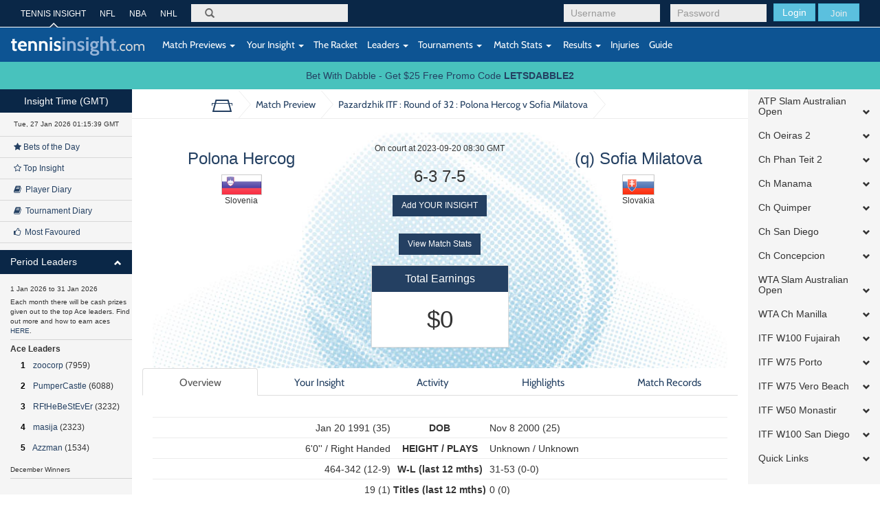

--- FILE ---
content_type: text/html; charset=UTF-8
request_url: https://tennisinsight.com/match/242304106/2023-w40-pazardzhik-itf/r32/polona-hercog-vs-sofia-milatova/
body_size: 29641
content:
<!DOCTYPE html>
<!--[if lt IE 7]>      <html class="no-js lt-ie9 lt-ie8 lt-ie7"> <![endif]-->
<!--[if IE 7]>         <html class="no-js lt-ie9 lt-ie8"> <![endif]-->
<!--[if IE 8]>         <html class="no-js lt-ie9"> <![endif]-->
<!--[if gt IE 8]><!-->
<html lang="en-US">
<!--<![endif]-->
<head>
	<meta name="viewport" content="width=device-width, initial-scale=1.0, maximum-scale=1.0, user-scalable=no">
  <link rel="shortcut icon" href="https://tennisinsight.com/wp-content/themes/tennisinsight_tk/favicon.ico" />

	<meta charset="UTF-8">


	<title>Match Preview - Tennis Insight</title>

	<link rel="profile" href="https://gmpg.org/xfn/11">
	<link rel="pingback" href="https://tennisinsight.com/xmlrpc.php">

	<meta name='robots' content='index, follow, max-image-preview:large, max-snippet:-1, max-video-preview:-1' />

	<!-- This site is optimized with the Yoast SEO plugin v21.5 - https://yoast.com/wordpress/plugins/seo/ -->
	<link rel="canonical" href="https://tennisinsight.com/match-preview/" />
	<meta property="og:locale" content="en_US" />
	<meta property="og:type" content="article" />
	<meta property="og:title" content="Match Preview - Tennis Insight" />
	<meta property="og:url" content="https://tennisinsight.com/match-preview/" />
	<meta property="og:site_name" content="Tennis Insight" />
	<meta name="twitter:card" content="summary_large_image" />
	<script type="application/ld+json" class="yoast-schema-graph">{"@context":"https://schema.org","@graph":[{"@type":"WebPage","@id":"https://tennisinsight.com/match-preview/","url":"https://tennisinsight.com/match-preview/","name":"Match Preview - Tennis Insight","isPartOf":{"@id":"https://tennisinsight.com/#website"},"datePublished":"2014-11-05T07:08:45+00:00","dateModified":"2014-11-05T07:08:45+00:00","breadcrumb":{"@id":"https://tennisinsight.com/match-preview/#breadcrumb"},"inLanguage":"en-US","potentialAction":[{"@type":"ReadAction","target":["https://tennisinsight.com/match-preview/"]}]},{"@type":"BreadcrumbList","@id":"https://tennisinsight.com/match-preview/#breadcrumb","itemListElement":[{"@type":"ListItem","position":1,"name":"Home","item":"https://tennisinsight.com/"},{"@type":"ListItem","position":2,"name":"Match Preview"}]},{"@type":"WebSite","@id":"https://tennisinsight.com/#website","url":"https://tennisinsight.com/","name":"Tennis Insight","description":"intelligent coverage of professional tennis","potentialAction":[{"@type":"SearchAction","target":{"@type":"EntryPoint","urlTemplate":"https://tennisinsight.com/?s={search_term_string}"},"query-input":"required name=search_term_string"}],"inLanguage":"en-US"}]}</script>
	<!-- / Yoast SEO plugin. -->


<link rel='dns-prefetch' href='//www.googletagmanager.com' />
<link rel="alternate" type="application/rss+xml" title="Tennis Insight &raquo; Feed" href="https://tennisinsight.com/feed/" />
<link rel="alternate" type="application/rss+xml" title="Tennis Insight &raquo; Comments Feed" href="https://tennisinsight.com/comments/feed/" />
<script type="text/javascript">
window._wpemojiSettings = {"baseUrl":"https:\/\/s.w.org\/images\/core\/emoji\/14.0.0\/72x72\/","ext":".png","svgUrl":"https:\/\/s.w.org\/images\/core\/emoji\/14.0.0\/svg\/","svgExt":".svg","source":{"concatemoji":"https:\/\/tennisinsight.com\/wp-includes\/js\/wp-emoji-release.min.js?ver=6.3.7"}};
/*! This file is auto-generated */
!function(i,n){var o,s,e;function c(e){try{var t={supportTests:e,timestamp:(new Date).valueOf()};sessionStorage.setItem(o,JSON.stringify(t))}catch(e){}}function p(e,t,n){e.clearRect(0,0,e.canvas.width,e.canvas.height),e.fillText(t,0,0);var t=new Uint32Array(e.getImageData(0,0,e.canvas.width,e.canvas.height).data),r=(e.clearRect(0,0,e.canvas.width,e.canvas.height),e.fillText(n,0,0),new Uint32Array(e.getImageData(0,0,e.canvas.width,e.canvas.height).data));return t.every(function(e,t){return e===r[t]})}function u(e,t,n){switch(t){case"flag":return n(e,"\ud83c\udff3\ufe0f\u200d\u26a7\ufe0f","\ud83c\udff3\ufe0f\u200b\u26a7\ufe0f")?!1:!n(e,"\ud83c\uddfa\ud83c\uddf3","\ud83c\uddfa\u200b\ud83c\uddf3")&&!n(e,"\ud83c\udff4\udb40\udc67\udb40\udc62\udb40\udc65\udb40\udc6e\udb40\udc67\udb40\udc7f","\ud83c\udff4\u200b\udb40\udc67\u200b\udb40\udc62\u200b\udb40\udc65\u200b\udb40\udc6e\u200b\udb40\udc67\u200b\udb40\udc7f");case"emoji":return!n(e,"\ud83e\udef1\ud83c\udffb\u200d\ud83e\udef2\ud83c\udfff","\ud83e\udef1\ud83c\udffb\u200b\ud83e\udef2\ud83c\udfff")}return!1}function f(e,t,n){var r="undefined"!=typeof WorkerGlobalScope&&self instanceof WorkerGlobalScope?new OffscreenCanvas(300,150):i.createElement("canvas"),a=r.getContext("2d",{willReadFrequently:!0}),o=(a.textBaseline="top",a.font="600 32px Arial",{});return e.forEach(function(e){o[e]=t(a,e,n)}),o}function t(e){var t=i.createElement("script");t.src=e,t.defer=!0,i.head.appendChild(t)}"undefined"!=typeof Promise&&(o="wpEmojiSettingsSupports",s=["flag","emoji"],n.supports={everything:!0,everythingExceptFlag:!0},e=new Promise(function(e){i.addEventListener("DOMContentLoaded",e,{once:!0})}),new Promise(function(t){var n=function(){try{var e=JSON.parse(sessionStorage.getItem(o));if("object"==typeof e&&"number"==typeof e.timestamp&&(new Date).valueOf()<e.timestamp+604800&&"object"==typeof e.supportTests)return e.supportTests}catch(e){}return null}();if(!n){if("undefined"!=typeof Worker&&"undefined"!=typeof OffscreenCanvas&&"undefined"!=typeof URL&&URL.createObjectURL&&"undefined"!=typeof Blob)try{var e="postMessage("+f.toString()+"("+[JSON.stringify(s),u.toString(),p.toString()].join(",")+"));",r=new Blob([e],{type:"text/javascript"}),a=new Worker(URL.createObjectURL(r),{name:"wpTestEmojiSupports"});return void(a.onmessage=function(e){c(n=e.data),a.terminate(),t(n)})}catch(e){}c(n=f(s,u,p))}t(n)}).then(function(e){for(var t in e)n.supports[t]=e[t],n.supports.everything=n.supports.everything&&n.supports[t],"flag"!==t&&(n.supports.everythingExceptFlag=n.supports.everythingExceptFlag&&n.supports[t]);n.supports.everythingExceptFlag=n.supports.everythingExceptFlag&&!n.supports.flag,n.DOMReady=!1,n.readyCallback=function(){n.DOMReady=!0}}).then(function(){return e}).then(function(){var e;n.supports.everything||(n.readyCallback(),(e=n.source||{}).concatemoji?t(e.concatemoji):e.wpemoji&&e.twemoji&&(t(e.twemoji),t(e.wpemoji)))}))}((window,document),window._wpemojiSettings);
</script>
<style type="text/css">
img.wp-smiley,
img.emoji {
	display: inline !important;
	border: none !important;
	box-shadow: none !important;
	height: 1em !important;
	width: 1em !important;
	margin: 0 0.07em !important;
	vertical-align: -0.1em !important;
	background: none !important;
	padding: 0 !important;
}
</style>
	<link rel='stylesheet' id='wp-block-library-css' href='https://tennisinsight.com/wp-includes/css/dist/block-library/style.min.css?ver=6.3.7' type='text/css' media='all' />
<style id='classic-theme-styles-inline-css' type='text/css'>
/*! This file is auto-generated */
.wp-block-button__link{color:#fff;background-color:#32373c;border-radius:9999px;box-shadow:none;text-decoration:none;padding:calc(.667em + 2px) calc(1.333em + 2px);font-size:1.125em}.wp-block-file__button{background:#32373c;color:#fff;text-decoration:none}
</style>
<style id='global-styles-inline-css' type='text/css'>
body{--wp--preset--color--black: #000000;--wp--preset--color--cyan-bluish-gray: #abb8c3;--wp--preset--color--white: #ffffff;--wp--preset--color--pale-pink: #f78da7;--wp--preset--color--vivid-red: #cf2e2e;--wp--preset--color--luminous-vivid-orange: #ff6900;--wp--preset--color--luminous-vivid-amber: #fcb900;--wp--preset--color--light-green-cyan: #7bdcb5;--wp--preset--color--vivid-green-cyan: #00d084;--wp--preset--color--pale-cyan-blue: #8ed1fc;--wp--preset--color--vivid-cyan-blue: #0693e3;--wp--preset--color--vivid-purple: #9b51e0;--wp--preset--gradient--vivid-cyan-blue-to-vivid-purple: linear-gradient(135deg,rgba(6,147,227,1) 0%,rgb(155,81,224) 100%);--wp--preset--gradient--light-green-cyan-to-vivid-green-cyan: linear-gradient(135deg,rgb(122,220,180) 0%,rgb(0,208,130) 100%);--wp--preset--gradient--luminous-vivid-amber-to-luminous-vivid-orange: linear-gradient(135deg,rgba(252,185,0,1) 0%,rgba(255,105,0,1) 100%);--wp--preset--gradient--luminous-vivid-orange-to-vivid-red: linear-gradient(135deg,rgba(255,105,0,1) 0%,rgb(207,46,46) 100%);--wp--preset--gradient--very-light-gray-to-cyan-bluish-gray: linear-gradient(135deg,rgb(238,238,238) 0%,rgb(169,184,195) 100%);--wp--preset--gradient--cool-to-warm-spectrum: linear-gradient(135deg,rgb(74,234,220) 0%,rgb(151,120,209) 20%,rgb(207,42,186) 40%,rgb(238,44,130) 60%,rgb(251,105,98) 80%,rgb(254,248,76) 100%);--wp--preset--gradient--blush-light-purple: linear-gradient(135deg,rgb(255,206,236) 0%,rgb(152,150,240) 100%);--wp--preset--gradient--blush-bordeaux: linear-gradient(135deg,rgb(254,205,165) 0%,rgb(254,45,45) 50%,rgb(107,0,62) 100%);--wp--preset--gradient--luminous-dusk: linear-gradient(135deg,rgb(255,203,112) 0%,rgb(199,81,192) 50%,rgb(65,88,208) 100%);--wp--preset--gradient--pale-ocean: linear-gradient(135deg,rgb(255,245,203) 0%,rgb(182,227,212) 50%,rgb(51,167,181) 100%);--wp--preset--gradient--electric-grass: linear-gradient(135deg,rgb(202,248,128) 0%,rgb(113,206,126) 100%);--wp--preset--gradient--midnight: linear-gradient(135deg,rgb(2,3,129) 0%,rgb(40,116,252) 100%);--wp--preset--font-size--small: 13px;--wp--preset--font-size--medium: 20px;--wp--preset--font-size--large: 36px;--wp--preset--font-size--x-large: 42px;--wp--preset--spacing--20: 0.44rem;--wp--preset--spacing--30: 0.67rem;--wp--preset--spacing--40: 1rem;--wp--preset--spacing--50: 1.5rem;--wp--preset--spacing--60: 2.25rem;--wp--preset--spacing--70: 3.38rem;--wp--preset--spacing--80: 5.06rem;--wp--preset--shadow--natural: 6px 6px 9px rgba(0, 0, 0, 0.2);--wp--preset--shadow--deep: 12px 12px 50px rgba(0, 0, 0, 0.4);--wp--preset--shadow--sharp: 6px 6px 0px rgba(0, 0, 0, 0.2);--wp--preset--shadow--outlined: 6px 6px 0px -3px rgba(255, 255, 255, 1), 6px 6px rgba(0, 0, 0, 1);--wp--preset--shadow--crisp: 6px 6px 0px rgba(0, 0, 0, 1);}:where(.is-layout-flex){gap: 0.5em;}:where(.is-layout-grid){gap: 0.5em;}body .is-layout-flow > .alignleft{float: left;margin-inline-start: 0;margin-inline-end: 2em;}body .is-layout-flow > .alignright{float: right;margin-inline-start: 2em;margin-inline-end: 0;}body .is-layout-flow > .aligncenter{margin-left: auto !important;margin-right: auto !important;}body .is-layout-constrained > .alignleft{float: left;margin-inline-start: 0;margin-inline-end: 2em;}body .is-layout-constrained > .alignright{float: right;margin-inline-start: 2em;margin-inline-end: 0;}body .is-layout-constrained > .aligncenter{margin-left: auto !important;margin-right: auto !important;}body .is-layout-constrained > :where(:not(.alignleft):not(.alignright):not(.alignfull)){max-width: var(--wp--style--global--content-size);margin-left: auto !important;margin-right: auto !important;}body .is-layout-constrained > .alignwide{max-width: var(--wp--style--global--wide-size);}body .is-layout-flex{display: flex;}body .is-layout-flex{flex-wrap: wrap;align-items: center;}body .is-layout-flex > *{margin: 0;}body .is-layout-grid{display: grid;}body .is-layout-grid > *{margin: 0;}:where(.wp-block-columns.is-layout-flex){gap: 2em;}:where(.wp-block-columns.is-layout-grid){gap: 2em;}:where(.wp-block-post-template.is-layout-flex){gap: 1.25em;}:where(.wp-block-post-template.is-layout-grid){gap: 1.25em;}.has-black-color{color: var(--wp--preset--color--black) !important;}.has-cyan-bluish-gray-color{color: var(--wp--preset--color--cyan-bluish-gray) !important;}.has-white-color{color: var(--wp--preset--color--white) !important;}.has-pale-pink-color{color: var(--wp--preset--color--pale-pink) !important;}.has-vivid-red-color{color: var(--wp--preset--color--vivid-red) !important;}.has-luminous-vivid-orange-color{color: var(--wp--preset--color--luminous-vivid-orange) !important;}.has-luminous-vivid-amber-color{color: var(--wp--preset--color--luminous-vivid-amber) !important;}.has-light-green-cyan-color{color: var(--wp--preset--color--light-green-cyan) !important;}.has-vivid-green-cyan-color{color: var(--wp--preset--color--vivid-green-cyan) !important;}.has-pale-cyan-blue-color{color: var(--wp--preset--color--pale-cyan-blue) !important;}.has-vivid-cyan-blue-color{color: var(--wp--preset--color--vivid-cyan-blue) !important;}.has-vivid-purple-color{color: var(--wp--preset--color--vivid-purple) !important;}.has-black-background-color{background-color: var(--wp--preset--color--black) !important;}.has-cyan-bluish-gray-background-color{background-color: var(--wp--preset--color--cyan-bluish-gray) !important;}.has-white-background-color{background-color: var(--wp--preset--color--white) !important;}.has-pale-pink-background-color{background-color: var(--wp--preset--color--pale-pink) !important;}.has-vivid-red-background-color{background-color: var(--wp--preset--color--vivid-red) !important;}.has-luminous-vivid-orange-background-color{background-color: var(--wp--preset--color--luminous-vivid-orange) !important;}.has-luminous-vivid-amber-background-color{background-color: var(--wp--preset--color--luminous-vivid-amber) !important;}.has-light-green-cyan-background-color{background-color: var(--wp--preset--color--light-green-cyan) !important;}.has-vivid-green-cyan-background-color{background-color: var(--wp--preset--color--vivid-green-cyan) !important;}.has-pale-cyan-blue-background-color{background-color: var(--wp--preset--color--pale-cyan-blue) !important;}.has-vivid-cyan-blue-background-color{background-color: var(--wp--preset--color--vivid-cyan-blue) !important;}.has-vivid-purple-background-color{background-color: var(--wp--preset--color--vivid-purple) !important;}.has-black-border-color{border-color: var(--wp--preset--color--black) !important;}.has-cyan-bluish-gray-border-color{border-color: var(--wp--preset--color--cyan-bluish-gray) !important;}.has-white-border-color{border-color: var(--wp--preset--color--white) !important;}.has-pale-pink-border-color{border-color: var(--wp--preset--color--pale-pink) !important;}.has-vivid-red-border-color{border-color: var(--wp--preset--color--vivid-red) !important;}.has-luminous-vivid-orange-border-color{border-color: var(--wp--preset--color--luminous-vivid-orange) !important;}.has-luminous-vivid-amber-border-color{border-color: var(--wp--preset--color--luminous-vivid-amber) !important;}.has-light-green-cyan-border-color{border-color: var(--wp--preset--color--light-green-cyan) !important;}.has-vivid-green-cyan-border-color{border-color: var(--wp--preset--color--vivid-green-cyan) !important;}.has-pale-cyan-blue-border-color{border-color: var(--wp--preset--color--pale-cyan-blue) !important;}.has-vivid-cyan-blue-border-color{border-color: var(--wp--preset--color--vivid-cyan-blue) !important;}.has-vivid-purple-border-color{border-color: var(--wp--preset--color--vivid-purple) !important;}.has-vivid-cyan-blue-to-vivid-purple-gradient-background{background: var(--wp--preset--gradient--vivid-cyan-blue-to-vivid-purple) !important;}.has-light-green-cyan-to-vivid-green-cyan-gradient-background{background: var(--wp--preset--gradient--light-green-cyan-to-vivid-green-cyan) !important;}.has-luminous-vivid-amber-to-luminous-vivid-orange-gradient-background{background: var(--wp--preset--gradient--luminous-vivid-amber-to-luminous-vivid-orange) !important;}.has-luminous-vivid-orange-to-vivid-red-gradient-background{background: var(--wp--preset--gradient--luminous-vivid-orange-to-vivid-red) !important;}.has-very-light-gray-to-cyan-bluish-gray-gradient-background{background: var(--wp--preset--gradient--very-light-gray-to-cyan-bluish-gray) !important;}.has-cool-to-warm-spectrum-gradient-background{background: var(--wp--preset--gradient--cool-to-warm-spectrum) !important;}.has-blush-light-purple-gradient-background{background: var(--wp--preset--gradient--blush-light-purple) !important;}.has-blush-bordeaux-gradient-background{background: var(--wp--preset--gradient--blush-bordeaux) !important;}.has-luminous-dusk-gradient-background{background: var(--wp--preset--gradient--luminous-dusk) !important;}.has-pale-ocean-gradient-background{background: var(--wp--preset--gradient--pale-ocean) !important;}.has-electric-grass-gradient-background{background: var(--wp--preset--gradient--electric-grass) !important;}.has-midnight-gradient-background{background: var(--wp--preset--gradient--midnight) !important;}.has-small-font-size{font-size: var(--wp--preset--font-size--small) !important;}.has-medium-font-size{font-size: var(--wp--preset--font-size--medium) !important;}.has-large-font-size{font-size: var(--wp--preset--font-size--large) !important;}.has-x-large-font-size{font-size: var(--wp--preset--font-size--x-large) !important;}
.wp-block-navigation a:where(:not(.wp-element-button)){color: inherit;}
:where(.wp-block-post-template.is-layout-flex){gap: 1.25em;}:where(.wp-block-post-template.is-layout-grid){gap: 1.25em;}
:where(.wp-block-columns.is-layout-flex){gap: 2em;}:where(.wp-block-columns.is-layout-grid){gap: 2em;}
.wp-block-pullquote{font-size: 1.5em;line-height: 1.6;}
</style>
<link rel='stylesheet' id='fep-common-style-css' href='https://tennisinsight.com/wp-content/plugins/front-end-pm/assets/css/common-style.css?ver=11.4.4' type='text/css' media='all' />
<style id='fep-common-style-inline-css' type='text/css'>
#fep-wrapper{background-color:;color:#000000;} #fep-wrapper a:not(.fep-button,.fep-button-active) {color:#000080;} .fep-button{background-color:#F0FCFF;color:#000000;} .fep-button:hover,.fep-button-active{background-color:#D3EEF5;color:#000000;} .fep-odd-even > div:nth-child(odd) {background-color:#F2F7FC;} .fep-odd-even > div:nth-child(even) {background-color:#FAFAFA;} .fep-message .fep-message-title-heading, .fep-per-message .fep-message-title{background-color:#F2F7FC;} #fep-content-single-heads .fep-message-head:hover,#fep-content-single-heads .fep-message-head-active{background-color:#D3EEF5;color:#000000;}
</style>
<link rel='stylesheet' id='stripe-handler-ng-style-css' href='https://tennisinsight.com/wp-content/plugins/stripe-payments/public/assets/css/public.css?ver=2.0.81' type='text/css' media='all' />
<link rel='stylesheet' id='_minified-css-css' href='https://tennisinsight.com/wp-content/themes/tennisinsight_tk/includes/grunt/application.min.css?ver=1504862908' type='text/css' media='all' />
<link rel='stylesheet' id='_ti-style-css' href='https://tennisinsight.com/wp-content/themes/tennisinsight_tk/style.css?ver=1759245128' type='text/css' media='all' />
<script type='text/javascript' src='https://tennisinsight.com/wp-includes/js/jquery/jquery.min.js?ver=3.7.0' id='jquery-core-js'></script>
<script type='text/javascript' src='https://tennisinsight.com/wp-includes/js/jquery/jquery-migrate.min.js?ver=3.4.1' id='jquery-migrate-js'></script>
<script type='text/javascript' src='https://tennisinsight.com/wp-content/themes/tennisinsight_tk/includes/grunt/application_head.min.js?ver=2.0.7' id='_minified-js-head-js'></script>
<script type='text/javascript' src='https://tennisinsight.com/wp-content/themes/tennisinsight_tk/includes/resources/mobile.min.js?ver=6.3.7' id='swipe-js'></script>
<script type='text/javascript' src='https://tennisinsight.com/wp-content/themes/tennisinsight_tk/includes/js/nti_tk.js?ver=1531468632' id='nti-custom-js-js'></script>

<!-- Google tag (gtag.js) snippet added by Site Kit -->
<!-- Google Analytics snippet added by Site Kit -->
<script type='text/javascript' src='https://www.googletagmanager.com/gtag/js?id=GT-PLFMRMB' id='google_gtagjs-js' async></script>
<script id="google_gtagjs-js-after" type="text/javascript">
window.dataLayer = window.dataLayer || [];function gtag(){dataLayer.push(arguments);}
gtag("set","linker",{"domains":["tennisinsight.com"]});
gtag("js", new Date());
gtag("set", "developer_id.dZTNiMT", true);
gtag("config", "GT-PLFMRMB");
 window._googlesitekit = window._googlesitekit || {}; window._googlesitekit.throttledEvents = []; window._googlesitekit.gtagEvent = (name, data) => { var key = JSON.stringify( { name, data } ); if ( !! window._googlesitekit.throttledEvents[ key ] ) { return; } window._googlesitekit.throttledEvents[ key ] = true; setTimeout( () => { delete window._googlesitekit.throttledEvents[ key ]; }, 5 ); gtag( "event", name, { ...data, event_source: "site-kit" } ); };
</script>
<link rel="https://api.w.org/" href="https://tennisinsight.com/wp-json/" /><link rel="alternate" type="application/json" href="https://tennisinsight.com/wp-json/wp/v2/pages/2612" /><link rel="EditURI" type="application/rsd+xml" title="RSD" href="https://tennisinsight.com/xmlrpc.php?rsd" />
<meta name="generator" content="WordPress 6.3.7" />
<link rel='shortlink' href='https://tennisinsight.com/?p=2612' />
<link rel="alternate" type="application/json+oembed" href="https://tennisinsight.com/wp-json/oembed/1.0/embed?url=https%3A%2F%2Ftennisinsight.com%2Fmatch-preview%2F" />
<link rel="alternate" type="text/xml+oembed" href="https://tennisinsight.com/wp-json/oembed/1.0/embed?url=https%3A%2F%2Ftennisinsight.com%2Fmatch-preview%2F&#038;format=xml" />
<meta name="generator" content="Site Kit by Google 1.170.0" />		<script type="text/javascript">
		var ajaxurl = 'https://tennisinsight.com/wp-admin/admin-ajax.php';
		</script>
		<style type="text/css" id="wp-custom-css">
			.image.blog {
    margin: 15px 0;
}		</style>
		<style id="sccss">/* Enter Your Custom CSS Here */

/* US OPEN STYLING 
Top 1 #0a2747
Top 2 #0d5493
Bottom #d41938 
*/

/*
WIM
#523980
#275C3C
*/

.header .top {
background-color:#0a2747
}
.header .bottom {
background-color:#0d5493
}
.btn-sidebar {
    background-color: #0a2747
}
#side-accordion-left .panel-heading {
    background-color: #0a2747 
}
.footer {
    background-color: #d41938
}
body.page-template-pageScoresheet {
    min-height: 10000px;
}
 </style>
     <script src="//code.jquery.com/ui/1.11.0/jquery-ui.js"></script>

    <script>
	var submitNoteFormName = "";
	var submitNoteForm = "";
	function getElemRefs(id) {
		var el = (document.getElementById)? document.getElementById(id): (document.all)? document.all[id]: (document.layers)? getLyrRef(id,document): null;
		if (el) el.css = (el.style)? el.style: el;
		return el;
	}
	function setSubmitNoteFormName(name) {
		submitNoteFormName = name;
		submitNoteForm = getElemRefs(name);
		// alert(submitNoteForm);
	}
	</script>

</head>
<body class="page-template page-template-pageMatchPreview page-template-pageMatchPreview-php page page-id-2612 desktop chrome group-blog t72-spmenu-push fixed-header slim">
	
	<div id="main" class="main-wrap wrapper" tabindex='1'>

		<!--[if lt IE 7]>
			<p class="chromeframe">You are using an <strong>outdated</strong> browser. Please <a href="http://browsehappy.com/">upgrade your browser</a> or <a href="http://www.google.com/chromeframe/?redirect=true">activate Google Chrome Frame</a> to improve your experience.</p>
		<![endif]-->

		<!-- Header -->
		<header class="wrapper header" role="banner">
							<div class="top">
							<div class="container">

          <div id="header-benchmarking-login-container">
							<div class="pull-right user-module visible-sm visible-xs  ">

					<form method="post" action="/wp-login.php">
				<div class="login-form form-group pull-left login submit">
					<button class="btn btn-info" type="submit">Login</button>
					<a href="https://tennisinsight.com/sign-up/" id="sign-up-link" class="btn">SIGN UP</a>
				</div>
				<input type="hidden" name="redirect_to" value="https://tennisinsight.com">
			</form>
		
		</div>


		<div class="pull-right user-module hidden-sm hidden-xs  ">

					<form method="post" action="https://tennisinsight.com/wp-login.php">
				<div class="login-form form-group pull-left login username">
					<input class="form-control" id="login-username" placeholder="Username" type="text" name="log">
				</div>
				<div class="login-form form-group pull-left login password">
					<input class="form-control" id="login-pass" placeholder="Password" type="password" name="pwd">
				</div>
				<div class="login-form form-group pull-left login submit">
					<button class="btn btn-info" type="submit">Login</button>
					<button class="btn btn-info join"><a href="https://tennisinsight.com/sign-up/" id="sign-up-link">Join</a></button>
				</div>
			</form>
				</div>
	          </div>


        <nav class="top-navigation hidden-sm hidden-xs pull-left" role="navigation">
            <ul class="list-unstyled">
                    <li class="active"><a href="https://tennisinsight.com" rel="bookmark">TENNIS INSIGHT</a></li>
                    <li><a target="_new" href="https://betql.co/nfl" rel="bookmark">NFL</a></li>
                    <li><a target="_new" href="https://betql.co/nba" rel="bookmark">NBA</a></li>
                    <li><a target="_new" href="https://betql.co/nhl" rel="bookmark">NHL</a></li>
			</ul>
        </nav>

					<div class="search-form form-group pull-left" role="search">
						<form action="/" method="GET" id="search-form">
							<label for="search">Search</label>
							<span class="glyphicon glyphicon-search"></span>
							<input class="form-control" id="omnisearchSearch" placeholder="" type="search" name="s">
						</form>
					</div>
				</div>
			</div>
			<div class="bottom">
				<nav class="navbar navbar-default" role="navigation">
					<div class="container">
						<div class="row">

							<div class="navbar-header">
								<button type="button" class="navbar-toggle" data-toggle="collapse" data-target=".navbar-responsive-collapse">
									<span class="sr-only">Toggle navigation</span>
									<span class="icon-bar"></span>
									<span class="icon-bar"></span>
									<span class="icon-bar"></span>
								</button>
								<a id="logo" href="https://tennisinsight.com" class="logo navbar-brand" rel="bookmark">
									<img src="https://tennisinsight.com/wp-content/themes/tennisinsight_tk/includes/resources/t72/logo.svg" alt="Tennis Insight logo">
								</a>
								<span class="visible-xs gmtTime"></span>
							</div>

							
      			  <!-- The WordPress Menu goes here -->
              <div class="main-navbar collapse navbar-collapse navbar-responsive-collapse"><ul id="main-menu" class="nav navbar-nav"><li id="menu-item-2617" class="menu-item menu-item-type-post_type menu-item-object-page menu-item-has-children menu-item-2617 dropdown"><a href="https://tennisinsight.com/match-previews/" data-toggle="dropdown" data-target="#" class="dropdown-toggle"><i class="match-previews-menu"></i>&nbsp;Match Previews <span class="caret"></span></a>
<ul class="dropdown-menu">
	<li id="menu-item-2618" class="menu-item menu-item-type-post_type menu-item-object-page menu-item-2618"><a href="https://tennisinsight.com/match-previews/">All Match Previews</a></li>
</ul>
</li>
<li id="menu-item-2619" class="menu-item menu-item-type-post_type menu-item-object-page menu-item-has-children menu-item-2619 dropdown"><a href="https://tennisinsight.com/your-insight/" data-toggle="dropdown" data-target="#" class="dropdown-toggle"><i class="yi-menu"></i>&nbsp;Your Insight <span class="caret"></span></a>
<ul class="dropdown-menu">
	<li id="menu-item-2732" class="menu-item menu-item-type-custom menu-item-object-custom menu-item-2732"><a href="/your-insight/?criteria=1">All Insight</a></li>
	<li id="menu-item-2620" class="menu-item menu-item-type-custom menu-item-object-custom menu-item-2620"><a href="/your-insight/?criteria=4&amp;playerid=9690">General Comments</a></li>
	<li id="menu-item-2621" class="menu-item menu-item-type-post_type menu-item-object-page menu-item-2621"><a href="https://tennisinsight.com/your-insight/top-insight/">Top Insight</a></li>
	<li id="menu-item-2622" class="menu-item menu-item-type-post_type menu-item-object-page menu-item-2622"><a href="https://tennisinsight.com/your-insight/bets-of-the-day/">Bets of the Day</a></li>
	<li id="menu-item-2623" class="menu-item menu-item-type-custom menu-item-object-custom menu-item-2623"><a href="/your-insight/?criteria=6&amp;duration=21">Player Diary</a></li>
	<li id="menu-item-2624" class="menu-item menu-item-type-custom menu-item-object-custom menu-item-2624"><a href="/your-insight/?criteria=7&amp;duration=21">Tournament Diary</a></li>
	<li id="menu-item-2625" class="menu-item menu-item-type-post_type menu-item-object-page menu-item-2625"><a href="https://tennisinsight.com/your-insight/my-favourites/">My Favourites</a></li>
	<li id="menu-item-2626" class="menu-item menu-item-type-custom menu-item-object-custom menu-item-2626"><a href="/your-insight/?criteria=10&amp;duration=2">Most Favoured</a></li>
</ul>
</li>
<li id="menu-item-2874" class="tour-step-5 menu-item menu-item-type-post_type menu-item-object-page menu-item-2874"><a href="https://tennisinsight.com/the-racket/">The Racket</a></li>
<li id="menu-item-2627" class="menu-item menu-item-type-post_type menu-item-object-page menu-item-has-children menu-item-2627 dropdown"><a href="https://tennisinsight.com/leaders/" data-toggle="dropdown" data-target="#" class="dropdown-toggle">Leaders <span class="caret"></span></a>
<ul class="dropdown-menu">
	<li id="menu-item-2656" class="menu-item menu-item-type-custom menu-item-object-custom menu-item-2656"><a href="/leaders/#quarterAces">3 Month Ace Leaders</a></li>
	<li id="menu-item-2659" class="menu-item menu-item-type-custom menu-item-object-custom menu-item-2659"><a href="/leaders/#quarterEarnings">3 Month Top Earners</a></li>
	<li id="menu-item-2658" class="menu-item menu-item-type-custom menu-item-object-custom menu-item-2658"><a href="/leaders/#quarterROI">3 Month Top ROI</a></li>
	<li id="menu-item-2657" class="menu-item menu-item-type-custom menu-item-object-custom menu-item-2657"><a href="/leaders/#quarterTips">3 Month Top Tip %</a></li>
	<li id="menu-item-2628" class="menu-item menu-item-type-custom menu-item-object-custom menu-item-2628"><a href="/leaders/#yearAces">Yearly Ace Leaders</a></li>
	<li id="menu-item-2629" class="menu-item menu-item-type-custom menu-item-object-custom menu-item-2629"><a href="/leaders/#yearEarnings">Yearly Top Earners</a></li>
	<li id="menu-item-2630" class="menu-item menu-item-type-custom menu-item-object-custom menu-item-2630"><a href="/leaders/#yearROI">Yearly Top ROI</a></li>
	<li id="menu-item-2631" class="menu-item menu-item-type-custom menu-item-object-custom menu-item-2631"><a href="/leaders/#yearTips">Yearly Top Tip %</a></li>
	<li id="menu-item-2632" class="menu-item menu-item-type-custom menu-item-object-custom menu-item-2632"><a href="/leaders/#aces">All Time Ace Leaders</a></li>
	<li id="menu-item-2633" class="menu-item menu-item-type-custom menu-item-object-custom menu-item-2633"><a href="/leaders/#earnings">All Time Earners</a></li>
	<li id="menu-item-2634" class="menu-item menu-item-type-custom menu-item-object-custom menu-item-2634"><a href="/leaders/#roi">All Time ROI</a></li>
	<li id="menu-item-2635" class="menu-item menu-item-type-custom menu-item-object-custom menu-item-2635"><a href="/leaders/#tips">All Time Top Tip%</a></li>
	<li id="menu-item-2706" class="menu-item menu-item-type-custom menu-item-object-custom menu-item-2706"><a href="/leaders/#postBankrollAces">post-Bankroll Ace Leaders</a></li>
	<li id="menu-item-2707" class="menu-item menu-item-type-custom menu-item-object-custom menu-item-2707"><a href="/leaders/#postBankrollEarnings">post-Bankroll Earners</a></li>
	<li id="menu-item-2710" class="menu-item menu-item-type-custom menu-item-object-custom menu-item-2710"><a href="/leaders/#postBankrollROI">post-Bankroll ROI</a></li>
	<li id="menu-item-2711" class="menu-item menu-item-type-custom menu-item-object-custom menu-item-2711"><a href="/leaders/#postBankrollTips">post-Bankroll Tip%</a></li>
	<li id="menu-item-2636" class="menu-item menu-item-type-custom menu-item-object-custom menu-item-2636"><a href="/leaders/#mostFavoured">Most Favoured</a></li>
	<li id="menu-item-2637" class="menu-item menu-item-type-custom menu-item-object-custom menu-item-2637"><a href="/leaders/#mostMuted">Most Muted</a></li>
	<li id="menu-item-2638" class="menu-item menu-item-type-custom menu-item-object-custom menu-item-2638"><a href="/leaders/#netFavoured">Net Favoured</a></li>
</ul>
</li>
<li id="menu-item-59482" class="menu-item menu-item-type-custom menu-item-object-custom menu-item-has-children menu-item-59482 dropdown"><a href="https://sportliga.com/blogs/na-kakie-vidy-sporta-azerbaidzancy-bolse-vsego-delayut-stavok-18215" data-toggle="dropdown" data-target="#" class="dropdown-toggle">Tournaments <span class="caret"></span></a>
<ul class="dropdown-menu">
	<li id="menu-item-2640" class="menu-item menu-item-type-post_type menu-item-object-page menu-item-2640"><a href="https://tennisinsight.com/tournaments/"><i class="tournaments-menu"></i>&nbsp;All Tournaments</a></li>
</ul>
</li>
<li id="menu-item-2641" class="menu-item menu-item-type-post_type menu-item-object-page menu-item-has-children menu-item-2641 dropdown"><a href="https://tennisinsight.com/match-stats/" data-toggle="dropdown" data-target="#" class="dropdown-toggle"><i class="match-stats-menu"></i>&nbsp;Match Stats <span class="caret"></span></a>
<ul class="dropdown-menu">
	<li id="menu-item-2642" class="menu-item menu-item-type-post_type menu-item-object-page menu-item-2642"><a href="https://tennisinsight.com/atp-match-stats/">ATP Match Stats</a></li>
	<li id="menu-item-2643" class="menu-item menu-item-type-post_type menu-item-object-page menu-item-2643"><a href="https://tennisinsight.com/wta-match-stats/">WTA Match Stats</a></li>
</ul>
</li>
<li id="menu-item-2644" class="menu-item menu-item-type-post_type menu-item-object-page menu-item-has-children menu-item-2644 dropdown"><a href="https://tennisinsight.com/results/" data-toggle="dropdown" data-target="#" class="dropdown-toggle"><i class="results-menu"></i>&nbsp;Results <span class="caret"></span></a>
<ul class="dropdown-menu">
	<li id="menu-item-2645" class="menu-item menu-item-type-post_type menu-item-object-page menu-item-home menu-item-2645"><a href="https://tennisinsight.com/">Dummy</a></li>
</ul>
</li>
<li id="menu-item-51720" class="menu-item menu-item-type-post_type menu-item-object-page menu-item-51720"><a href="https://tennisinsight.com/injuries/">Injuries</a></li>
<li id="menu-item-2648" class="tour-step-15 menu-item menu-item-type-post_type menu-item-object-page menu-item-2648"><a href="https://tennisinsight.com/guide/">Guide</a></li>
</ul></div>    				</div>

					</div>
				</nav>
			<div class="bottom-banner" style="background-color: #48C2BD;padding: 10px 30px;text-align: center;width: 100%;">
				<a href="https://dabble.onelink.me/Z9px/0uza1cdh">Bet With Dabble - Get $25 Free Promo Code <strong>LETSDABBLE2</strong></a>
			</div>
			</div>
		</header>
<!--
<br/><br/><br/> -->
			<!-- Breadcrumbs -->
  <section class="wrapper white" id="breadcrumbs">
  	<div class="container">
		<!-- Hello World -->
  			<div class="breadcrumbs col-sm-push-1 col-sm-9">

          
      				<a href="https://tennisinsight.com" rel="bookmark" title="Go back to home" class="home">
      					<img src="https://tennisinsight.com/wp-content/themes/tennisinsight_tk/includes/resources/t72/icon-home.svg" alt="TI icon home page">
      				</a>

      			
      				<a href="/match-previews/" rel="bookmark">Match Preview</a>

            
      				<a href="https://tennisinsight.com/tournament/24230/2023-w40-pazardzhik-itf" rel="bookmark">Pazardzhik ITF : Round of 32 <span class='hidden-xs'>: Polona Hercog v Sofia Milatova</span></a>

              			</div>

        <div class="view col-xs-3">
        	        </div>
  	</div>
  </section>
	

<!-- Main Content -->
<section class="wrapper white" role="main">
   <div class="container">
      <!-- Profile Header -->
      <div class="preview-header-wrapper">
        <div class="row">
          <div class="col-sm-4">
            <div class="player profile-header">
              <h1 class="profile-title"><a href="https://tennisinsight.com/player/?playerid=53609"> Polona Hercog</a></h1>
                              <img class="profile-flag" src="https://tennisinsight.com/wp-content/uploads//images/flags/medium/Slovenia.png" title="Slovenia" alt="Slovenia Flag"> 
                <div class="hidden-xs">Slovenia</div>
                          </div>
                      </div>
          
          <div class="visible-xs text-center"><span class="vs">vs</span></div>

          <div class="col-sm-push-4 col-sm-4">
            <div class="profile-header right">
              <h1 class="profile-title"><a href="https://tennisinsight.com/player/?playerid=63635">(q) Sofia Milatova</a></h1>      
                              <img class="profile-flag" src="https://tennisinsight.com/wp-content/uploads//images/flags/medium/Slovakia.png" title="Slovakia" alt="Slovakia Flag"> <br>
                <div class="hidden-xs">Slovakia</div>
                          </div>
                        </div>

            
                <div class="col-sm-pull-4 col-sm-4 preview-center">
                    
                    <div class="match-time">

                        On court at 2023-09-20 08:30 GMT
                        
                    </div>
               
                  
                    
                    <div class="match-score">

                        6-3 7-5
                    </div>

                                   

                                        <button type="button" class="add-insight btn">Add YOUR INSIGHT</button>

                       
                        <button type="button" class="btn overview-stats-modal" href="#" data-toggle="modal" data-matchid="242304106" data-action="showMatchStats">View Match Stats</button>
                    
                    
                        <div class="total-earnings panel panel-primary">
                            <div class="panel-heading">
                                <h2 class="panel-title">Total Earnings</h2>
                            </div>
                            <div class="panel-body">
                                $0                            </div>
                        </div>
                    
                </div>

            



        </div>
      </div>

      <div class="row">
        <!-- Match Preview Pane navigation-->
        <ul class="nav nav-tabs nav-justified">
           <li><a href="#overview" data-toggle="tab">
             <div class="visible-xs"><i class="fa fa-list" aria-hidden="true"></i></div>
             <span class="hidden-xs">Overview</span></a>
           </li>
                      <li><a href="#insight" data-toggle="tab">
            <div class="visible-xs"><i class="fa fa-comments" aria-hidden="true"></i></div>
            <span class="hidden-xs">Your Insight</span></a>
           </li>
                      <li><a href="#activity" data-toggle="tab">
            <div class="visible-xs"><i class="fa fa-fire" aria-hidden="true"></i></div>
            <span class="hidden-xs">Activity</span></a>
           </li>
           <li><a href="#highlights" data-toggle="tab">
            <div class="visible-xs"><i class="fa fa-exclamation-circle" aria-hidden="true"></i></div>
            <span class="hidden-xs">Highlights</span></a>
           </li>
           <li><a href="#statistics" data-toggle="tab">
            <div class="visible-xs"><i class="fa fa-file-text-o" aria-hidden="true"></i></div>
            <span class="hidden-xs">Match Records</span></a>
           </li>
        </ul>
      </div>

      <!-- Tab panes -->
      <div class="tab-content">

         <div class="tab-pane" id="overview">
         </div>

                  <div class="tab-pane" id="insight">
         </div>
         
         <div class="tab-pane" id="activity">
         </div>

         <div class="tab-pane" id="highlights">
         </div>

         <div class="tab-pane" id="statistics">
         </div>

      </div> <!-- end Tab panes-->
   </div> <!-- end Container -->
</section>

<script>
jQuery(document).ready(function($) {

  // set and populate default tab
  var startTab = "overview";
  
  if(window.location.hash) {
      
    startTab = window.location.hash.substring(1);
    
  } else {
    }
  
    lazyLoad({pane: startTab, matchID: 242304106, destinationID: startTab  });
  $('#' + startTab).addClass("active");
  $('a[href=#' + startTab + ']').parent().addClass("active");

    $('.nav-tabs li a').click(function(event) {

        var pane = $(this).attr('href').substring(1);
    
    $.post(
      ajaxurl,
      {
        action: 'saveMPTab',
        contract: pane
      },
      function(data, textStatus, xhr) {
        console.log("saved MP Tab");
    });

        // Only lazy load panes that haven't been loaded already.
        if (trim(jQuery('.tab-pane#'+pane).html()) == ""){

            lazyLoad({pane: pane, matchID: 242304106, destinationID: pane  });
        }
    });

    // Handle mod edit modals.
    jQuery('[data-toggle="modal"]').click(function(e) {
      e.preventDefault();

      console.log(jQuery(this).data( 'action' ));

      jQuery.post( ajaxurl, {  action: jQuery(this).data( 'action' ),
                               matchID: jQuery(this).data( 'matchid' ),
                               player: jQuery(this).data( 'player' ),
                               refresh: true,
                               playerindex: jQuery(this).data( 'playerindex' )
                          }, function(response){

        jQuery(response).modal();
      });
    });


    // Handle Add YOUR INSIGHT button
    jQuery('button.add-insight').click(function(event) {

      event.preventDefault();

      // set global js var
      expandedInsight = true;

      // change to Insight tab
      jQuery('a[href="#insight"]').trigger('click');

      // if insight tab has previously been loaded, trigger larger insight area here
      if ( insightLoaded ){
        jQuery('button.add-insight-toggle').trigger('click');
        jQuery('#addnote textarea').focus();
      }

    });

});
</script>

			<!-- Footer  -->
			<footer class="wrapper footer" role="contentinfo">
				<div class="container">
					<div class="row">
						<div class="col-xs-12 col-sm-5">
							<img src="https://tennisinsight.com/wp-content/themes/tennisinsight_tk/includes/resources/t72/logo.svg" alt="Tennis Insight logo" width="132"> &copy; 2026 All Rights Reserved.
						</div>
                        <div class="col-xs-12 col-sm-7">
                            <div class="menu-footer-menu-container"><ul id="footer-menu" class="nav navbar-nav"><li id="menu-item-2686" class="menu-item menu-item-type-custom menu-item-object-custom menu-item-2686"><a href="/cdn-cgi/l/email-protection#c5a4a1a8acab85b6a0a9a0a6b1a3aca0a9a1eba6aa">Email Support</a></li>
<li id="menu-item-2616" class="menu-item menu-item-type-post_type menu-item-object-page menu-item-2616"><a href="https://tennisinsight.com/guide/">Guide</a></li>
<li id="menu-item-373576" class="menu-item menu-item-type-post_type menu-item-object-page menu-item-privacy-policy menu-item-373576"><a rel="privacy-policy" href="https://tennisinsight.com/privacy-policy/">Privacy Policy</a></li>
<li id="menu-item-373577" class="menu-item menu-item-type-post_type menu-item-object-page menu-item-373577"><a href="https://tennisinsight.com/terms-and-conditions/">Terms and Conditions</a></li>
<li id="menu-item-2689" class="menu-item menu-item-type-custom menu-item-object-custom menu-item-2689"><a target="_blank" rel="nofollow" href="https://twitter.com/TennisInsight"><i class="fa fa-twitter"></i></a></li>
<li id="menu-item-2688" class="menu-item menu-item-type-custom menu-item-object-custom menu-item-2688"><a target="_blank" rel="nofollow" href="https://www.facebook.com/tennis.insight"><i class="fa fa-facebook"></i></a></li>
<li id="menu-item-3906" class="menu-item menu-item-type-custom menu-item-object-custom menu-item-3906"><a target="_blank" rel="noopener" href="https://tennisinsight.com/sitemap_index.xml">Sitemap XML</a></li>
</ul></div>                        </div>
					</div>
				</div>
			</footer>


			<!-- Aside NAV buttons -->
			<button id="showLeftPush" class="btn btn-menu btn-left" title="ODDS &amp; ENDS"><img src="https://tennisinsight.com/wp-content/themes/tennisinsight_tk/includes/resources/t72/icon-odds_ends.svg" alt="odds &amp; ends icon"><span>ODDS &amp; ENDS</span></button>

			<button id="showRightPush" class="btn btn-menu btn-right" title="UPCOMING MATCHES"><img src="https://tennisinsight.com/wp-content/themes/tennisinsight_tk/includes/resources/t72/icon-matches.svg" alt="Upcoming Matches icon"><span>UPCOMING MATCHES</span></button>

			<a id="exit-off-canvas" class="exit-off-canvas"></a>
        </div>

      <!-- load sidebars -->
		<!-- Left Side Menu -->
<nav class="t72-spmenu t72-spmenu-vertical t72-spmenu-left" id="t72-spmenu-s1" role="navigation" tabindex="2">

   <div class="btn btn-sidebar">Insight Time (GMT)</div>
   <div id="gmtTime" class="gmtTime"></div>

   <ul class="list-unstyled sidemenu side-list" role="menu">
        <li><a href="https://tennisinsight.com/your-insight/bets-of-the-day/" rel="bookmark"><i class="fa fa-star"></i>&nbsp;Bets of the Day</a></li>
        <li><a href="https://tennisinsight.com/your-insight/top-insight/" rel="bookmark"><i class="fa fa-star-o"></i>&nbsp;Top Insight</a></li>
        <li><a href="https://tennisinsight.com/your-insight/?criteria=6&duration=21" rel="bookmark"><i class="fa fa-book"></i>&nbsp; Player Diary</a></li>
        <li><a href="https://tennisinsight.com/your-insight/?criteria=7&duration=21" rel="bookmark"><i class="fa fa-book"></i>&nbsp; Tournament Diary</a></li>

        
        
        <li><a href="https://tennisinsight.com/your-insight/?criteria=10&duration=2" rel="bookmark"><i class="fa fa-thumbs-o-up"></i>&nbsp; Most Favoured</a></li>

           </ul>

  
    <!-- Accordian -->
    <div class="panel-group" id="side-accordion-left">

        <div class="panel panel-default">
           <div class="panel-heading">
                <h4 class="panel-title">
                    <a href="#leftPeriod" data-parent="#leftPeriod" data-toggle="collapse" class="collapsed">
                    Period Leaders
                    <span class="glyphicon"></span>
                    </a>
                </h4>
            </div>
            <div class="panel-collapse collapse" id="leftPeriod" style="height: auto;">
                <div class="panel-body leaders">
                                        <div class="date-range">
                      1 Jan 2026 to 31 Jan 2026                    </div>
                    <div class="date-range">
                      Each month there will be cash prizes given out to the top Ace leaders. Find out more and how to earn aces <a href="/tennis-insight-periods-return/">HERE</a>.
                    </div>
                    <div class="leader-group">
                      <span class="leader-title">Ace Leaders</span>
                            <ul class="list-unstyled side-list">
            <li><strong>1</strong> <a href="https://tennisinsight.com/user/?id=101055">zoocorp</a> (7959)</li>
            <li><strong>2</strong> <a href="https://tennisinsight.com/user/?id=118155">PumperCastle</a> (6088)</li>
            <li><strong>3</strong> <a href="https://tennisinsight.com/user/?id=6773">RFtHeBeStEvEr</a> (3232)</li>
            <li><strong>4</strong> <a href="https://tennisinsight.com/user/?id=113401">masija</a> (2323)</li>
            <li><strong>5</strong> <a href="https://tennisinsight.com/user/?id=105081">Azzman</a> (1534)</li>
            </ul>
                          </div>
                    
                                        <div class="date-range">
                      December Winners                    </div>
                    <div class="leader-group">
                            <ul class="list-unstyled side-list">
            </ul>
                          </div>
                    
                </div>
            </div>
        </div>

        <div class="panel panel-default">
           <div class="panel-heading">
                <h4 class="panel-title">
                    <a href="#leftOne" data-parent="#leftOne" data-toggle="collapse" class="collapsed">
                    3 Month Leaders
                    <span class="glyphicon"></span>
                    </a>
                </h4>
            </div>
            <div class="panel-collapse collapse" id="leftOne" style="height: auto;">
                <div class="panel-body leaders">
                                        <div class="date-range">
                      28 Oct 2025 to 26 Jan 2026                    </div>
                    <div class="leader-group">
                      <span class="leader-title">Ace Leaders</span>
                            <ul class="list-unstyled side-list">
            <li><strong>1</strong> <a href="https://tennisinsight.com/user/?id=101055">zoocorp</a> (18748)</li>
            <li><strong>2</strong> <a href="https://tennisinsight.com/user/?id=118155">PumperCastle</a> (15182)</li>
            <li><strong>3</strong> <a href="https://tennisinsight.com/user/?id=6773">RFtHeBeStEvEr</a> (9776)</li>
            <li><strong>4</strong> <a href="https://tennisinsight.com/user/?id=113401">masija</a> (5145)</li>
            <li><strong>5</strong> <a href="https://tennisinsight.com/user/?id=114164">DNTennis86</a> (4899)</li>
            </ul>
                          </div>
                    <div class="leader-group">
                      <span class="leader-title">Top Earners</span>
                            <ul class="list-unstyled side-list">
            <li><strong>1</strong> <a href="https://tennisinsight.com/user/?id=105081">Azzman</a> ($38,115)</li>
            <li><strong>2</strong> <a href="https://tennisinsight.com/user/?id=121762">Mobland</a> ($22,342)</li>
            <li><strong>3</strong> <a href="https://tennisinsight.com/user/?id=100752">bizzleman</a> ($17,465)</li>
            <li><strong>4</strong> <a href="https://tennisinsight.com/user/?id=119495">Bitang</a> ($4,540)</li>
            <li><strong>5</strong> <a href="https://tennisinsight.com/user/?id=115246">ravagesavage</a> ($4,007)</li>
            </ul>
                          </div>
                    <div class="leader-group">
                      <span class="leader-title">Top ROI</span>
                            <ul class="list-unstyled side-list">
            <li><strong>1</strong> <a href="https://tennisinsight.com/user/?id=4027">MarkyMarc</a> (51.20%)</li>
            <li><strong>2</strong> <a href="https://tennisinsight.com/user/?id=109222">keplero74</a> (43.96%)</li>
            <li><strong>3</strong> <a href="https://tennisinsight.com/user/?id=119495">Bitang</a> (41.27%)</li>
            <li><strong>4</strong> <a href="https://tennisinsight.com/user/?id=260">Sharukh10</a> (19.15%)</li>
            <li><strong>5</strong> <a href="https://tennisinsight.com/user/?id=100752">bizzleman</a> (14.46%)</li>
            </ul>
                          </div>
                    <div class="leader-group">
                      <span class="leader-title">Top Tipsters</span>
                            <ul class="list-unstyled side-list">
            <li><strong>1</strong> <a href="https://tennisinsight.com/user/?id=6651">uncjrod</a> (92.86%)</li>
            <li><strong>2</strong> <a href="https://tennisinsight.com/user/?id=116679">TenPercenter</a> (90.00%)</li>
            <li><strong>3</strong> <a href="https://tennisinsight.com/user/?id=100133">LFCman</a> (78.95%)</li>
            <li><strong>4</strong> <a href="https://tennisinsight.com/user/?id=652">obergr</a> (78.26%)</li>
            <li><strong>5</strong> <a href="https://tennisinsight.com/user/?id=114164">DNTennis86</a> (71.48%)</li>
            </ul>
                          </div>
                    
                </div>
            </div>
        </div>



        <div class="panel panel-default">
           <div class="panel-heading">
                <h4 class="panel-title">
                    <a href="#leftTournamentLeaders" data-parent="#leftTournamentLeaders" data-toggle="collapse" class="collapsed">
                    Tournament Leaders
                    <span class="glyphicon"></span>
                    </a>
                </h4>
            </div>
            <div class="panel-collapse collapse" id="leftTournamentLeaders" style="height: auto;">
                <div class="panel-body leaders">
                           <div class="leader-group">
            <span class="leader-title">
               <a href="https://tennisinsight.com/tournament/25517/2026-oeiras-2-ch#user_leaders">
                  Oeiras 2 Challenger               </a>
            </span>
            <ul class="list-unstyled side-list">
            
                            <li><strong>Aces</strong> <a href="https://tennisinsight.com/user/?id=105081">Azzman</a> (13)</li>
                                       <li><strong>Earnings</strong> <a href="https://tennisinsight.com/user/?id=105081">Azzman</a> ($2,845)</li>
                                       <li><strong>ROI</strong> <a href="https://tennisinsight.com/user/?id=105081">Azzman</a> (35.56%)</li>
                                       <li><strong>Tip %</strong> <a href="https://tennisinsight.com/user/?id=101055">zoocorp</a> (73.33%)</li>
                        </ul>
         </div>
            <div class="leader-group">
            <span class="leader-title">
               <a href="https://tennisinsight.com/tournament/25518/2026-phan-teit-2-ch#user_leaders">
                  Phan Teit 2 Challenger               </a>
            </span>
            <ul class="list-unstyled side-list">
            
                            <li><strong>Aces</strong> <a href="https://tennisinsight.com/user/?id=101055">zoocorp</a> (10)</li>
                                       <li><strong>Earnings</strong> <a href="https://tennisinsight.com/user/?id=101055">zoocorp</a> ($-28)</li>
                                                   <li><strong>Tip %</strong> <a href="https://tennisinsight.com/user/?id=101055">zoocorp</a> (80.00%)</li>
                        </ul>
         </div>
            <div class="leader-group">
            <span class="leader-title">
               <a href="https://tennisinsight.com/tournament/25505/2026-australian-open-atp-slam#user_leaders">
                  Australian Open Grand Slam               </a>
            </span>
            <ul class="list-unstyled side-list">
            
                            <li><strong>Aces</strong> <a href="https://tennisinsight.com/user/?id=118155">PumperCastle</a> (471)</li>
                                       <li><strong>Earnings</strong> <a href="https://tennisinsight.com/user/?id=114613">alex12382</a> ($10,748)</li>
                                       <li><strong>ROI</strong> <a href="https://tennisinsight.com/user/?id=114613">alex12382</a> (41.34%)</li>
                                       <li><strong>Tip %</strong> <a href="https://tennisinsight.com/user/?id=6651">uncjrod</a> (100.00%)</li>
                        </ul>
         </div>
            <div class="leader-group">
            <span class="leader-title">
               <a href="https://tennisinsight.com/tournament/25511/2026-itajai-ch#user_leaders">
                  Itajai Challenger               </a>
            </span>
            <ul class="list-unstyled side-list">
            
                            <li><strong>Aces</strong> <a href="https://tennisinsight.com/user/?id=101055">zoocorp</a> (49)</li>
                                       <li><strong>Earnings</strong> <a href="https://tennisinsight.com/user/?id=6773">RFtHeBeStEvEr</a> ($1,902)</li>
                                       <li><strong>ROI</strong> <a href="https://tennisinsight.com/user/?id=6773">RFtHeBeStEvEr</a> (9.51%)</li>
                                       <li><strong>Tip %</strong> <a href="https://tennisinsight.com/user/?id=101055">zoocorp</a> (64.29%)</li>
                        </ul>
         </div>
            <div class="leader-group">
            <span class="leader-title">
               <a href="https://tennisinsight.com/tournament/25510/2026-oeiras-ch#user_leaders">
                  Oeiras Challenger               </a>
            </span>
            <ul class="list-unstyled side-list">
            
                            <li><strong>Aces</strong> <a href="https://tennisinsight.com/user/?id=101055">zoocorp</a> (48)</li>
                                       <li><strong>Earnings</strong> <a href="https://tennisinsight.com/user/?id=873">stresor</a> ($2,187)</li>
                                       <li><strong>ROI</strong> <a href="https://tennisinsight.com/user/?id=115246">ravagesavage</a> (56.69%)</li>
                                       <li><strong>Tip %</strong> <a href="https://tennisinsight.com/user/?id=873">stresor</a> (100.00%)</li>
                        </ul>
         </div>
            <div class="leader-group">
            <span class="leader-title">
               <a href="https://tennisinsight.com/tournament/25513/2026-phan-teit-ch#user_leaders">
                  Phan Teit Challenger               </a>
            </span>
            <ul class="list-unstyled side-list">
            
                            <li><strong>Aces</strong> <a href="https://tennisinsight.com/user/?id=101055">zoocorp</a> (32)</li>
                                       <li><strong>Earnings</strong> <a href="https://tennisinsight.com/user/?id=873">stresor</a> ($1,294)</li>
                                       <li><strong>ROI</strong> <a href="https://tennisinsight.com/user/?id=873">stresor</a> (162.20%)</li>
                                       <li><strong>Tip %</strong> <a href="https://tennisinsight.com/user/?id=101055">zoocorp</a> (59.57%)</li>
                        </ul>
         </div>
            <div class="leader-group">
            <span class="leader-title">
               <a href="https://tennisinsight.com/tournament/25512/2026-soma-bay-ch#user_leaders">
                  Soma Bay Challenger               </a>
            </span>
            <ul class="list-unstyled side-list">
            
                            <li><strong>Aces</strong> <a href="https://tennisinsight.com/user/?id=101055">zoocorp</a> (46)</li>
                                       <li><strong>Earnings</strong> <a href="https://tennisinsight.com/user/?id=115246">ravagesavage</a> ($2,414)</li>
                                       <li><strong>ROI</strong> <a href="https://tennisinsight.com/user/?id=115246">ravagesavage</a> (120.70%)</li>
                                       <li><strong>Tip %</strong> <a href="https://tennisinsight.com/user/?id=101055">zoocorp</a> (61.54%)</li>
                        </ul>
         </div>
            <div class="leader-group">
            <span class="leader-title">
               <a href="https://tennisinsight.com/tournament/25506/2026-australian-open-wta-slam#user_leaders">
                  Australian Open WTA Slam               </a>
            </span>
            <ul class="list-unstyled side-list">
            
                            <li><strong>Aces</strong> <a href="https://tennisinsight.com/user/?id=118155">PumperCastle</a> (797)</li>
                                       <li><strong>Earnings</strong> <a href="https://tennisinsight.com/user/?id=105081">Azzman</a> ($9,388)</li>
                                       <li><strong>ROI</strong> <a href="https://tennisinsight.com/user/?id=104718">FuzzyBalls</a> (43.28%)</li>
                                       <li><strong>Tip %</strong> <a href="https://tennisinsight.com/user/?id=114164">DNTennis86</a> (100.00%)</li>
                        </ul>
         </div>
            <div class="leader-group">
            <span class="leader-title">
               <a href="https://tennisinsight.com/tournament/25515/2026-w75-leszno-itf#user_leaders">
                  W75 Leszno ITF Women               </a>
            </span>
            <ul class="list-unstyled side-list">
            
                            <li><strong>Aces</strong> <a href="https://tennisinsight.com/user/?id=101055">zoocorp</a> (29)</li>
                                       <li><strong>Earnings</strong> <a href="https://tennisinsight.com/user/?id=105081">Azzman</a> ($19,968)</li>
                                       <li><strong>ROI</strong> <a href="https://tennisinsight.com/user/?id=105081">Azzman</a> (124.80%)</li>
                                       <li><strong>Tip %</strong> <a href="https://tennisinsight.com/user/?id=105081">Azzman</a> (73.68%)</li>
                        </ul>
         </div>
            <div class="leader-group">
            <span class="leader-title">
               <a href="https://tennisinsight.com/tournament/25514/2026-w75-manama-itf#user_leaders">
                  W75 Manama ITF Women               </a>
            </span>
            <ul class="list-unstyled side-list">
            
                            <li><strong>Aces</strong> <a href="https://tennisinsight.com/user/?id=101055">zoocorp</a> (24)</li>
                                       <li><strong>Earnings</strong> <a href="https://tennisinsight.com/user/?id=72">MoneylineBot</a> ($168)</li>
                                       <li><strong>ROI</strong> <a href="https://tennisinsight.com/user/?id=72">MoneylineBot</a> (17.79%)</li>
                                       <li><strong>Tip %</strong> <a href="https://tennisinsight.com/user/?id=101055">zoocorp</a> (78.57%)</li>
                        </ul>
         </div>
            <div class="leader-group">
            <span class="leader-title">
               <a href="https://tennisinsight.com/tournament/25516/2026-w50-monastir-itf#user_leaders">
                  W50 Monastir ITF Women               </a>
            </span>
            <ul class="list-unstyled side-list">
            
                            <li><strong>Aces</strong> <a href="https://tennisinsight.com/user/?id=101055">zoocorp</a> (30)</li>
                                       <li><strong>Earnings</strong> <a href="https://tennisinsight.com/user/?id=105081">Azzman</a> ($887)</li>
                                       <li><strong>ROI</strong> <a href="https://tennisinsight.com/user/?id=105081">Azzman</a> (4.93%)</li>
                                       <li><strong>Tip %</strong> <a href="https://tennisinsight.com/user/?id=101055">zoocorp</a> (53.33%)</li>
                        </ul>
         </div>
                   </div>
            </div>
        </div>

                <div class="panel panel-default">
           <div class="panel-heading">
              <h4 class="panel-title">
                 <a class="collapsed" data-toggle="collapse" data-parent="#leftSix" href="#leftSix">
                    Top 10 Men
                    <span class="glyphicon"></span>
                 </a>
              </h4>
           </div>
           <div id="leftSix" class="panel-collapse collapse">
              <div class="panel-body">
                 <table border="0" cellpadding="1" cellspacing="0">
                          <ul class="list-unstyled side-list">
            <li><strong>1</strong> <a href="https://tennisinsight.com/player/17064/carlos-alcaraz">Carlos Alcaraz</a> (ESP)</li>
            <li><strong>2</strong> <a href="https://tennisinsight.com/player/17048/jannik-sinner">Jannik Sinner</a> (ITA)</li>
            <li><strong>3</strong> <a href="https://tennisinsight.com/player/12556/alexander-zverev">Alexander Zverev</a> (GER)</li>
            <li><strong>4</strong> <a href="https://tennisinsight.com/player/186/novak-djokovic">Novak Djokovic</a> (SRB)</li>
            <li><strong>5</strong> <a href="https://tennisinsight.com/player/17484/lorenzo-musetti">Lorenzo Musetti</a> (ITA)</li>
            <li><strong>6</strong> <a href="https://tennisinsight.com/player/15690/alex-de-minaur">Alex De Minaur</a> (AUS)</li>
            <li><strong>7</strong> <a href="https://tennisinsight.com/player/15396/felix-auger-aliassime">Felix Auger-Aliassime</a> (CAN)</li>
            <li><strong>8</strong> <a href="https://tennisinsight.com/player/18151/ben-shelton">Ben Shelton</a> (USA)</li>
            <li><strong>9</strong> <a href="https://tennisinsight.com/player/14647/taylor-fritz">Taylor Fritz</a> (USA)</li>
            <li><strong>10</strong> <a href="https://tennisinsight.com/player/15092/alexander-bublik">Alexander Bublik</a> (KAZ)</li>
            </ul>
                       </table>
              </div>
           </div>
        </div>

        
        <div class="panel panel-default">
           <div class="panel-heading">
              <h4 class="panel-title">
                 <a class="collapsed" data-toggle="collapse" data-parent="#leftSeven" href="#leftSeven">
                    Top 10 Women
                    <span class="glyphicon"></span>
                 </a>
              </h4>
           </div>
           <div id="leftSeven" class="panel-collapse collapse">
              <div class="panel-body">
                 <table border="0" cellpadding="1" cellspacing="0">
                          <ul class="list-unstyled side-list">
            <li><strong>1</strong> <a href="https://tennisinsight.com/player/58744/aryna-sabalenka">Aryna Sabalenka</a> (BLR)</li>
            <li><strong>2</strong> <a href="https://tennisinsight.com/player/61848/iga-swiatek">Iga Swiatek</a> (POL)</li>
            <li><strong>3</strong> <a href="https://tennisinsight.com/player/62981/cori-gauff">Cori Gauff</a> (USA)</li>
            <li><strong>4</strong> <a href="https://tennisinsight.com/player/61560/amanda-anisimova">Amanda Anisimova</a> (USA)</li>
            <li><strong>5</strong> <a href="https://tennisinsight.com/player/61229/elena-rybakina">Elena Rybakina</a> (KAZ)</li>
            <li><strong>6</strong> <a href="https://tennisinsight.com/player/55620/jessica-pegula">Jessica Pegula</a> (USA)</li>
            <li><strong>7</strong> <a href="https://tennisinsight.com/player/58340/jasmine-paolini">Jasmine Paolini</a> (ITA)</li>
            <li><strong>8</strong> <a href="https://tennisinsight.com/player/65371/mirra-andreeva">Mirra Andreeva</a> (RUS)</li>
            <li><strong>9</strong> <a href="https://tennisinsight.com/player/55576/madison-keys">Madison Keys</a> (USA)</li>
            <li><strong>10</strong> <a href="https://tennisinsight.com/player/57283/belinda-bencic">Belinda Bencic</a> (SUI)</li>
            </ul>
                       </table>
              </div>
           </div>
        </div>

        
        <div class="panel panel-default">

           <div class="panel-heading">
              <h4 class="panel-title">
                 <a class="collapsed" data-toggle="collapse" data-parent="#leftEight" href="#leftEight">
                    Active Users (29)
                    <span class="glyphicon"></span>
                 </a>
              </h4>
           </div>
           <div id="leftEight" class="panel-collapse collapse">
              <div class="panel-body">
                 <table border="0" cellpadding="1" cellspacing="0">
                          <ul class="list-unstyled side-list">
            <li><strong>1</strong> <a href="https://tennisinsight.com/user/?id=120099">Whitelines</a></li>
            <li><strong>2</strong> <a href="https://tennisinsight.com/user/?id=109358">brokk91</a></li>
            <li><strong>3</strong> <a href="https://tennisinsight.com/user/?id=109744">complicelaluna</a></li>
            <li><strong>4</strong> <a href="https://tennisinsight.com/user/?id=121668">czrtennis2025</a></li>
            <li><strong>5</strong> <a href="https://tennisinsight.com/user/?id=118155">PumperCastle</a></li>
            <li><strong>6</strong> <a href="https://tennisinsight.com/user/?id=120046">Parlss29</a></li>
            <li><strong>7</strong> <a href="https://tennisinsight.com/user/?id=100752">bizzleman</a></li>
            <li><strong>8</strong> <a href="https://tennisinsight.com/user/?id=121589">SuitsLa</a></li>
            <li><strong>9</strong> <a href="https://tennisinsight.com/user/?id=121762">Mobland</a></li>
            <li><strong>10</strong> <a href="https://tennisinsight.com/user/?id=121753">skeletor</a></li>
            <li><strong>11</strong> <a href="https://tennisinsight.com/user/?id=121808">TommyBoy</a></li>
            <li><strong>12</strong> <a href="https://tennisinsight.com/user/?id=112373">Veneno</a></li>
            <li><strong>13</strong> <a href="https://tennisinsight.com/user/?id=1049">Munegu</a></li>
            <li><strong>14</strong> <a href="https://tennisinsight.com/user/?id=100428">patrafterthehero</a></li>
            <li><strong>15</strong> <a href="https://tennisinsight.com/user/?id=120434">rekuska</a></li>
            <li><strong>16</strong> <a href="https://tennisinsight.com/user/?id=873">stresor</a></li>
            <li><strong>17</strong> <a href="https://tennisinsight.com/user/?id=114323">thankmelater</a></li>
            <li><strong>18</strong> <a href="https://tennisinsight.com/user/?id=101055">zoocorp</a></li>
            <li><strong>19</strong> <a href="https://tennisinsight.com/user/?id=119888">JustinJ</a></li>
            <li><strong>20</strong> <a href="https://tennisinsight.com/user/?id=113164">ale203</a></li>
            <li><strong>21</strong> <a href="https://tennisinsight.com/user/?id=135">shaun0116</a></li>
            <li><strong>22</strong> <a href="https://tennisinsight.com/user/?id=122359">War9901</a></li>
            <li><strong>23</strong> <a href="https://tennisinsight.com/user/?id=113414">alasiaxi</a></li>
            <li><strong>24</strong> <a href="https://tennisinsight.com/user/?id=109771">jamesdog</a></li>
            <li><strong>25</strong> <a href="https://tennisinsight.com/user/?id=114679">condythug</a></li>
            <li><strong>26</strong> <a href="https://tennisinsight.com/user/?id=116341">tupsha</a></li>
            <li><strong>27</strong> <a href="https://tennisinsight.com/user/?id=111990">goshowec</a></li>
            <li><strong>28</strong> <a href="https://tennisinsight.com/user/?id=119050">yousefmsaeed86</a></li>
            <li><strong>29</strong> <a href="https://tennisinsight.com/user/?id=105081">Azzman</a></li>
            </ul>
                       </table>
                 <div class="guests">
                 425 Guests online
                 </div>
              </div>
           </div>
        </div>

    </div>
</nav>

<script data-cfasync="false" src="/cdn-cgi/scripts/5c5dd728/cloudflare-static/email-decode.min.js"></script><script>
jQuery( document ).ready(function($) {

	// init expanded
	var expandedindices2 = getCookie("#side-accordion-left");

	if (!expandedindices2) {
		expandedindices2= [];
		$("#leftPeriod").addClass("in");
    $("#leftOne").addClass("in");
		$("#side-accordion-left a[href='#leftPeriod']").removeClass("collapsed");
    $("#side-accordion-left a[href='#leftOne']").removeClass("collapsed");
	} else {
		if (typeof expandedindices2=='string')
			expandedindices2=expandedindices2.replace(/c/ig, '').split(',') //transform string value to an array (ie: "c1,c2,c3" becomes [1,2,3]
	}

	for (i=0;i<expandedindices2.length;i++){
		// console.log("expand:"+expandedindices2[i]);
		$("#"+expandedindices2[i]).addClass("in");
		$("#side-accordion-left a[href='#"+expandedindices2[i]+"']").removeClass("collapsed");
	}

	$("#side-accordion-left").click(function() {
		setTimeout(function() {

			expandedindices2 = [];

			$("#side-accordion-left .in").each(function(index){ //get indices of expanded headers
					// console.log("saving:"+$(this).attr('id'));
					expandedindices2.push($(this).attr('id'));
			});
			setCookie("#side-accordion-left", expandedindices2);
		},1000);
	});

});
</script>
		<!-- Right Side Menu -->

<nav class="t72-spmenu t72-spmenu-vertical t72-spmenu-right" id="t72-spmenu-s2" role="navigation" tabindex="3">
   <div class="panel-group" id="side-accordion-right">

      <div class="panel panel-default"><div class="panel-heading">
               <h4 class="panel-title">
                  <a class="collapsed" data-toggle="collapse" data-parent="#right0" href="#right0">
                     ATP Slam Australian Open
                     <span class="glyphicon"></span>
                  </a>
               </h4>
            </div> <div id="right0" class="panel-collapse collapse">
            <div class="panel-body">
               <ul class="list-unstyled sidemenu side-list" role="menu">
                  <li><a href="https://tennisinsight.com/tournament/25505/2026-australian-open-atp-slam" title="ATP Slam Australian Open Profile Page" rel="bookmark">Profile</a></li><li><a title="Australian Open Slam Scoreboard" href="http://www.atptour.com/en/tournaments/australian-open/580/overview" target="_blank">Scores</a></li><li><a href="https://tennisinsight.com/tournament/25505/2026-australian-open-atp-slam#tournament_leaders" title="Australian Open ATP Slam Match Stats Leaders">Match Stats</a></li><li><a target="_blank" href="http://www.ausopen.com/">Official Website</a></li></ul><h4 class='subtitle'>Quarter Final</h4><ul class="list-unstyled side-list"><li><a title="Carlos Alcaraz v Alex De Minaur" rel="bookmark" href="https://tennisinsight.com/match/255054501/2026-australian-open-atp-slam/qf/carlos-alcaraz-vs-alex-de-minaur">Alcaraz (ESP) v De Minaur (AUS)</a></li><li><a title="Alexander Zverev v Learner Tien" rel="bookmark" href="https://tennisinsight.com/match/255054502/2026-australian-open-atp-slam/qf/alexander-zverev-vs-learner-tien">Zverev (GER) v Tien (USA)</a></li><li><a title="Lorenzo Musetti v Novak Djokovic" rel="bookmark" href="https://tennisinsight.com/match/255054503/2026-australian-open-atp-slam/qf/lorenzo-musetti-vs-novak-djokovic">Musetti (ITA) v Djokovic (SRB)</a></li><li><a title="Ben Shelton v Jannik Sinner" rel="bookmark" href="https://tennisinsight.com/match/255054504/2026-australian-open-atp-slam/qf/ben-shelton-vs-jannik-sinner">Shelton (USA) v Sinner (ITA)</a></li></div></div></div><div class="panel panel-default"><div class="panel-heading">
               <h4 class="panel-title">
                  <a class="collapsed" data-toggle="collapse" data-parent="#right1" href="#right1">
                     Ch Oeiras 2
                     <span class="glyphicon"></span>
                  </a>
               </h4>
            </div> <div id="right1" class="panel-collapse collapse">
            <div class="panel-body">
               <ul class="list-unstyled sidemenu side-list" role="menu">
                  <li><a href="https://tennisinsight.com/tournament/25517/2026-oeiras-2-ch" title="Ch Oeiras 2 Profile Page" rel="bookmark">Profile</a></li><li><a title="Oeiras Ch Scoreboard" href="http://www.atptour.com/en/tournaments/oeiras/2833/overview" target="_blank">Scores</a></li><li><a target="_blank" href="http://www.tenis.pt/">Official Website</a></li></ul><h4 class='subtitle'>Round of 16</h4><ul class="list-unstyled side-list"><li><a title="Alejandro Moro Canas v Pablo Llamas Ruiz" rel="bookmark" href="https://tennisinsight.com/match/255174205/2026-oeiras-2-ch/r16/alejandro-moro-canas-vs-pablo-llamas-ruiz">Moro Canas (ESP) v Llamas Ruiz (ESP)</a></li><li><a title="Ivan Gakhov" rel="bookmark"  href="https://tennisinsight.com/player/13949/ivan-gakhov">Gakhov</a> (RUS) v TBA</li></ul><h4 class='subtitle'>Round of 32</h4><ul class="list-unstyled side-list"><li><a title="Elmer Moller v Chris Rodesch" rel="bookmark" href="https://tennisinsight.com/match/255174101/2026-oeiras-2-ch/r32/elmer-moller-vs-chris-rodesch">Moller (DEN) v Rodesch (LUX)</a></li><li><a title="Tiago Torres v Petr Brunclik" rel="bookmark" href="https://tennisinsight.com/match/255174102/2026-oeiras-2-ch/r32/tiago-torres-vs-petr-brunclik">Torres (POR) v Brunclik (CZE)</a></li><li><a title="Mathys Erhard v Kaichi Uchida" rel="bookmark" href="https://tennisinsight.com/match/255174103/2026-oeiras-2-ch/r32/mathys-erhard-vs-kaichi-uchida">Erhard (FRA) v Uchida (JPN)</a></li><li><a title="Inaki Montes-De La Torre v Zdenek Kolar" rel="bookmark" href="https://tennisinsight.com/match/255174104/2026-oeiras-2-ch/r32/inaki-montes-de-la-torre-vs-zdenek-kolar">Montes-De La To (ESP) v Kolar (CZE)</a></li><li><a title="Jaime Faria v Tiago Pereira" rel="bookmark" href="https://tennisinsight.com/match/255174105/2026-oeiras-2-ch/r32/jaime-faria-vs-tiago-pereira">Faria (POR) v Pereira (POR)</a></li><li><a title="Diego Dedura-Palomero v Calvin Hemery" rel="bookmark" href="https://tennisinsight.com/match/255174106/2026-oeiras-2-ch/r32/diego-dedura-palomero-vs-calvin-hemery">Dedura-Palomero (GER) v Hemery (FRA)</a></li><li><a title="Alexis Galarneau v Jerome Kym" rel="bookmark" href="https://tennisinsight.com/match/255174107/2026-oeiras-2-ch/r32/alexis-galarneau-vs-jerome-kym">Galarneau (CAN) v Kym (SUI)</a></li><li><a title="August Holmgren v Zsombor Piros" rel="bookmark" href="https://tennisinsight.com/match/255174108/2026-oeiras-2-ch/r32/august-holmgren-vs-zsombor-piros">Holmgren (DEN) v Piros (HUN)</a></li><li><a title="Alejandro Moro Canas v Henrique Rocha" href="https://tennisinsight.com/match/255174109/2026-oeiras-2-ch/r32/alejandro-moro-canas-vs-henrique-rocha">MOR d ROC 3-6 6-4 6-4   </a></li><li><a title="Pablo Llamas Ruiz v Patrick Zahraj" href="https://tennisinsight.com/match/255174110/2026-oeiras-2-ch/r32/pablo-llamas-ruiz-vs-patrick-zahraj">LLA d ZAH 6-3 6-2    </a></li><li><a title="Gastao Elias v Daniil Glinka" rel="bookmark" href="https://tennisinsight.com/match/255174111/2026-oeiras-2-ch/r32/gastao-elias-vs-daniil-glinka">Elias (POR) v Glinka (EST)</a></li><li><a title="Mikhail Kukushkin v Martin Landaluce" rel="bookmark" href="https://tennisinsight.com/match/255174112/2026-oeiras-2-ch/r32/mikhail-kukushkin-vs-martin-landaluce">Kukushkin (KAZ) v Landaluce (ESP)</a></li><li><a title="Ivan Gakhov v Jurij Rodionov" href="https://tennisinsight.com/match/255174113/2026-oeiras-2-ch/r32/ivan-gakhov-vs-jurij-rodionov">GAK d ROD 7-5 6-3    </a></li><li><a title="Andres Andrade v Mats Rosenkranz" rel="bookmark" href="https://tennisinsight.com/match/255174114/2026-oeiras-2-ch/r32/andres-andrade-vs-mats-rosenkranz">Andrade (ECU) v Rosenkranz (GER)</a></li><li><a title="Juan Carlos Prado Angelo v Frederico Ferreira Silva" rel="bookmark" href="https://tennisinsight.com/match/255174115/2026-oeiras-2-ch/r32/juan-carlos-prado-angelo-vs-frederico-ferreira-silva">Prado Angelo (BOL) v Ferreira Silva (POR)</a></li><li><a title="Martin Damm Jr v Vilius Gaubas" rel="bookmark" href="https://tennisinsight.com/match/255174116/2026-oeiras-2-ch/r32/martin-damm-jr-vs-vilius-gaubas">Damm Jr (USA) v Gaubas (LTU)</a></li></div></div></div><div class="panel panel-default"><div class="panel-heading">
               <h4 class="panel-title">
                  <a class="collapsed" data-toggle="collapse" data-parent="#right2" href="#right2">
                     Ch Phan Teit 2
                     <span class="glyphicon"></span>
                  </a>
               </h4>
            </div> <div id="right2" class="panel-collapse collapse">
            <div class="panel-body">
               <ul class="list-unstyled sidemenu side-list" role="menu">
                  <li><a href="https://tennisinsight.com/tournament/25518/2026-phan-teit-2-ch" title="Ch Phan Teit 2 Profile Page" rel="bookmark">Profile</a></li><li><a title="Phan Teit Ch Scoreboard" href="http://www.atptour.com/en/tournaments/phan-thiet/3059/overview" target="_blank">Scores</a></li></ul><h4 class='subtitle'>Round of 16</h4><ul class="list-unstyled side-list"><li><a title="Maximus Jones v Pol Martin Tiffon" rel="bookmark" href="https://tennisinsight.com/match/255184204/2026-phan-teit-2-ch/r16/maximus-jones-vs-pol-martin-tiffon">Jones (THA) v Martin Tiffon (ESP)</a></li><li><a title="Yi Zhou v Corentin Denolly" rel="bookmark" href="https://tennisinsight.com/match/255184205/2026-phan-teit-2-ch/r16/yi-zhou-vs-corentin-denolly">Zhou (CHN) v Denolly (FRA)</a></li></ul><h4 class='subtitle'>Round of 32</h4><ul class="list-unstyled side-list"><li><a title="Federico Agustin Gomez v Nikolai Barsukov" rel="bookmark" href="https://tennisinsight.com/match/255184101/2026-phan-teit-2-ch/r32/federico-agustin-gomez-vs-nikolai-barsukov">Gomez (ARG) v Barsukov (GER)</a></li><li><a title="David Jorda Sanchis v Sanhui Shin" rel="bookmark" href="https://tennisinsight.com/match/255184102/2026-phan-teit-2-ch/r32/david-jorda-sanchis-vs-sanhui-shin">Jorda Sanchis (ESP) v Shin (KOR)</a></li><li><a title="Petr Bar Biryukov v Michele Ribecai" rel="bookmark" href="https://tennisinsight.com/match/255184103/2026-phan-teit-2-ch/r32/petr-bar-biryukov-vs-michele-ribecai">Bar Biryukov (RUS) v Ribecai (ITA)</a></li><li><a title="Ilia Simakin v Federico Cina" rel="bookmark" href="https://tennisinsight.com/match/255184104/2026-phan-teit-2-ch/r32/ilia-simakin-vs-federico-cina">Simakin (RUS) v Cina (ITA)</a></li><li><a title="Gilles Arnaud Bailly v Hayato Matsuoka" rel="bookmark" href="https://tennisinsight.com/match/255184105/2026-phan-teit-2-ch/r32/gilles-arnaud-bailly-vs-hayato-matsuoka">Bailly (BEL) v Matsuoka (JPN)</a></li><li><a title="Soon Woo Kwon v Stefanos Sakellaridis" rel="bookmark" href="https://tennisinsight.com/match/255184106/2026-phan-teit-2-ch/r32/soon-woo-kwon-vs-stefanos-sakellaridis">Woo Kwon (KOR) v Sakellaridis (GRE)</a></li><li><a title="Maximus Jones v Marat Sharipov" href="https://tennisinsight.com/match/255184107/2026-phan-teit-2-ch/r32/maximus-jones-vs-marat-sharipov">JON d SHA 6-3 7-6(4)    </a></li><li><a title="Pol Martin Tiffon v Ha Minh Duc Vu" href="https://tennisinsight.com/match/255184108/2026-phan-teit-2-ch/r32/pol-martin-tiffon-vs-ha-minh-duc-vu">MAR d VU 6-1 6-2    </a></li><li><a title="Yi Zhou v Jie Cui" href="https://tennisinsight.com/match/255184109/2026-phan-teit-2-ch/r32/yi-zhou-vs-jie-cui">ZHO d CUI 6-3 7-6(4)    </a></li><li><a title="Corentin Denolly v Hyeon Chung" href="https://tennisinsight.com/match/255184110/2026-phan-teit-2-ch/r32/corentin-denolly-vs-hyeon-chung">DEN d CHU 6-2 6-4    </a></li><li><a title="Darwin Blanch v Chase Ferguson" rel="bookmark" href="https://tennisinsight.com/match/255184111/2026-phan-teit-2-ch/r32/darwin-blanch-vs-chase-ferguson">Blanch (USA) v Ferguson (AUS)</a></li><li><a title="Robin Bertrand v Yu Hsiou Hsu" rel="bookmark" href="https://tennisinsight.com/match/255184112/2026-phan-teit-2-ch/r32/robin-bertrand-vs-yu-hsiou-hsu">Bertrand (FRA) v Hsu (TPE)</a></li><li><a title="Daniel Michalski v Tim Handel" rel="bookmark" href="https://tennisinsight.com/match/255184113/2026-phan-teit-2-ch/r32/daniel-michalski-vs-tim-handel">Michalski (POL) v Handel (GER)</a></li><li><a title="Lilian Marmousez v Omar Jasika" rel="bookmark" href="https://tennisinsight.com/match/255184114/2026-phan-teit-2-ch/r32/lilian-marmousez-vs-omar-jasika">Marmousez (FRA) v Jasika (AUS)</a></li><li><a title="Florent Bax v Fajing Sun" rel="bookmark" href="https://tennisinsight.com/match/255184115/2026-phan-teit-2-ch/r32/florent-bax-vs-fajing-sun">Bax (FRA) v Sun (CHN)</a></li><li><a title="Marek Gengel v Oliver Crawford" rel="bookmark" href="https://tennisinsight.com/match/255184116/2026-phan-teit-2-ch/r32/marek-gengel-vs-oliver-crawford">Gengel (CZE) v Crawford (GBR)</a></li></div></div></div><div class="panel panel-default"><div class="panel-heading">
               <h4 class="panel-title">
                  <a class="collapsed" data-toggle="collapse" data-parent="#right3" href="#right3">
                     Ch Manama
                     <span class="glyphicon"></span>
                  </a>
               </h4>
            </div> <div id="right3" class="panel-collapse collapse">
            <div class="panel-body">
               <ul class="list-unstyled sidemenu side-list" role="menu">
                  <li><a href="https://tennisinsight.com/tournament/25520/2026-manama-ch" title="Ch Manama Profile Page" rel="bookmark">Profile</a></li><li><a title="Manama Ch Scoreboard" href="http://www.atptour.com/en/tournaments/manama/9635/overview" target="_blank">Scores</a></li><li><a target="_blank" href="http://www.interior.gov.bh/en/">Official Website</a></li></ul><h4 class='subtitle'>Round of 32</h4><ul class="list-unstyled side-list"><li><a title="Alexei Popyrin v Ugo Blanchet" rel="bookmark" href="https://tennisinsight.com/match/255204101/2026-manama-ch/r32/alexei-popyrin-vs-ugo-blanchet">Popyrin (AUS) v Blanchet (FRA)</a></li><li><a title="Hugo Grenier v Lloyd George Harris" rel="bookmark" href="https://tennisinsight.com/match/255204102/2026-manama-ch/r32/hugo-grenier-vs-lloyd-george-harris">Grenier (FRA) v Harris (RSA)</a></li><li><a title="Nicolai Budkov Kjaer" rel="bookmark"  href="https://tennisinsight.com/player/19404/nicolai-budkov-kjaer">Kjaer</a> (NOR) v TBA</li><li><a title="Rodrigo Pacheco Mendez v Luca Nardi" rel="bookmark" href="https://tennisinsight.com/match/255204104/2026-manama-ch/r32/rodrigo-pacheco-mendez-vs-luca-nardi">Pacheco Mendez (MEX) v Nardi (ITA)</a></li><li><a title="Filip Misolic v Lorenzo Giustino" rel="bookmark" href="https://tennisinsight.com/match/255204105/2026-manama-ch/r32/filip-misolic-vs-lorenzo-giustino">Misolic (AUT) v Giustino (ITA)</a></li><li><a title="Zhizhen Zhang v Otto Virtanen" rel="bookmark" href="https://tennisinsight.com/match/255204106/2026-manama-ch/r32/zhizhen-zhang-vs-otto-virtanen">Zhang (CHN) v Virtanen (FIN)</a></li><li><a title="Chak Lam Coleman Wong v Ryan Peniston" rel="bookmark" href="https://tennisinsight.com/match/255204107/2026-manama-ch/r32/chak-lam-coleman-wong-vs-ryan-peniston">Wong (HKG) v Peniston (GBR)</a></li><li><a title="Stefano Travaglia v Shintaro Mochizuki" rel="bookmark" href="https://tennisinsight.com/match/255204108/2026-manama-ch/r32/stefano-travaglia-vs-shintaro-mochizuki">Travaglia (ITA) v Mochizuki (JPN)</a></li><li><a title="Yannick Hanfmann" rel="bookmark"  href="https://tennisinsight.com/player/10406/yannick-hanfmann">Hanfmann</a> (GER) v TBA</li><li><a title="Kyrian Jacquet v Christopher O'Connell" rel="bookmark" href="https://tennisinsight.com/match/255204110/2026-manama-ch/r32/kyrian-jacquet-vs-christopher-oconnell">Jacquet (FRA) v O'Connell (AUS)</a></li><li>TBA v <a title="Guy Den Ouden" rel="bookmark" href="https://tennisinsight.com/player/18047/guy-den-ouden">Guy Den Ouden</a> (NED)</li><li><a title="Lukas Neumayer v Jacob Fearnley" rel="bookmark" href="https://tennisinsight.com/match/255204112/2026-manama-ch/r32/lukas-neumayer-vs-jacob-fearnley">Neumayer (AUT) v Fearnley (GBR)</a></li><li><a title="Thiago Agustin Tirante v Geoffrey Blancaneaux" rel="bookmark" href="https://tennisinsight.com/match/255204113/2026-manama-ch/r32/thiago-agustin-tirante-vs-geoffrey-blancaneaux">Tirante (ARG) v Blancaneaux (FRA)</a></li><li>TBA v <a title="Joel Josef Schwarzler" rel="bookmark" href="https://tennisinsight.com/player/19064/joel-josef-schwarzler">Schwarzler</a> (AUT)</li><li><a title="Maxim Mrva" rel="bookmark"  href="https://tennisinsight.com/player/19160/maxim-mrva">Mrva</a> (CZE) v TBA</li><li>TBA v <a title="Mattia Bellucci" rel="bookmark" href="https://tennisinsight.com/player/17321/mattia-bellucci">Bellucci</a> (ITA)</li></ul><h4 class='subtitle'>Qualifying Rnd</h4><ul class="list-unstyled side-list"><li><a title="Manas Dhamne v Viktor Durasovic" rel="bookmark" href="https://tennisinsight.com/match/255201201/2026-manama-ch/q/manas-dhamne-vs-viktor-durasovic">Dhamne (IND) v Durasovic (NOR)</a></li><li><a title="Beibit Zhukayev v Vadym Ursu" rel="bookmark" href="https://tennisinsight.com/match/255201202/2026-manama-ch/q/beibit-zhukayev-vs-vadym-ursu">Zhukayev (KAZ) v Ursu (UKR)</a></li><li><a title="Dimitar Kuzmanov v Sergey Fomin" rel="bookmark" href="https://tennisinsight.com/match/255201203/2026-manama-ch/q/dimitar-kuzmanov-vs-sergey-fomin">Kuzmanov (BUL) v Fomin (UZB)</a></li><li><a title="Edas Butvilas v Mert Alkaya" rel="bookmark" href="https://tennisinsight.com/match/255201204/2026-manama-ch/q/edas-butvilas-vs-mert-alkaya">Butvilas (LTU) v Alkaya (TUR)</a></li><li><a title="Hynek Barton v Yanki Erel" rel="bookmark" href="https://tennisinsight.com/match/255201205/2026-manama-ch/q/hynek-barton-vs-yanki-erel">Barton (CZE) v Erel (TUR)</a></li><li><a title="Lukas Pokorny v Neil Oberleitner" rel="bookmark" href="https://tennisinsight.com/match/255201206/2026-manama-ch/q/lukas-pokorny-vs-neil-oberleitner">Pokorny (SVK) v Oberleitner (AUT)</a></li></div></div></div><div class="panel panel-default"><div class="panel-heading">
               <h4 class="panel-title">
                  <a class="collapsed" data-toggle="collapse" data-parent="#right4" href="#right4">
                     Ch Quimper
                     <span class="glyphicon"></span>
                  </a>
               </h4>
            </div> <div id="right4" class="panel-collapse collapse">
            <div class="panel-body">
               <ul class="list-unstyled sidemenu side-list" role="menu">
                  <li><a href="https://tennisinsight.com/tournament/25521/2026-quimper-ch" title="Ch Quimper Profile Page" rel="bookmark">Profile</a></li><li><a title="Quimper Ch Scoreboard" href="http://www.atptour.com/en/tournaments/quimper/6239/overview" target="_blank">Scores</a></li><li><a target="_blank" href="http://www.opendequimper.com/">Official Website</a></li></ul><h4 class='subtitle'>Round of 32</h4><ul class="list-unstyled side-list"><li><a title="Aleksandar Kovacevic v Clement Tabur" rel="bookmark" href="https://tennisinsight.com/match/255214101/2026-quimper-ch/r32/aleksandar-kovacevic-vs-clement-tabur">Kovacevic (USA) v Tabur (FRA)</a></li><li><a title="Vitaliy Sachko v Titouan Droguet" rel="bookmark" href="https://tennisinsight.com/match/255214102/2026-quimper-ch/r32/vitaliy-sachko-vs-titouan-droguet">Sachko (UKR) v Droguet (FRA)</a></li><li><a title="Alex Molcan v Dan Added" rel="bookmark" href="https://tennisinsight.com/match/255214103/2026-quimper-ch/r32/alex-molcan-vs-dan-added">Molcan (SVK) v Added (FRA)</a></li><li><a title="Luca Van Assche v Alexander Shevchenko" rel="bookmark" href="https://tennisinsight.com/match/255214104/2026-quimper-ch/r32/luca-van-assche-vs-alexander-shevchenko">Van Assche (FRA) v Shevchenko (KAZ)</a></li><li><a title="Pedro Martinez v Arthur Bouquier" rel="bookmark" href="https://tennisinsight.com/match/255214105/2026-quimper-ch/r32/pedro-martinez-vs-arthur-bouquier">Martinez (ESP) v Bouquier (FRA)</a></li><li><a title="Sascha Gueymard Wayenburg" rel="bookmark"  href="https://tennisinsight.com/player/18123/sascha-gueymard-wayenburg">Gueymard Wayenb</a> (FRA) v TBA</li><li>TBA v <a title="Billy Harris" rel="bookmark" href="https://tennisinsight.com/player/15714/billy-harris">Harris</a> (GBR)</li><li><a title="Benoit Paire v Benjamin Bonzi" rel="bookmark" href="https://tennisinsight.com/match/255214108/2026-quimper-ch/r32/benoit-paire-vs-benjamin-bonzi">Paire (FRA) v Bonzi (FRA)</a></li><li><a title="Nikoloz Basilashvili" rel="bookmark"  href="https://tennisinsight.com/player/10335/nikoloz-basilashvili">Basilashvili</a> (GEO) v TBA</li><li>TBA v <a title="Thomas Faurel" rel="bookmark" href="https://tennisinsight.com/player/19308/thomas-faurel">Faurel</a> (FRA)</li><li>TBA v <a title="Justin Engel" rel="bookmark" href="https://tennisinsight.com/player/18819/justin-engel">Engel</a> (GER)</li><li><a title="Marc-Andrea Huesler v Quentin Halys" rel="bookmark" href="https://tennisinsight.com/match/255214112/2026-quimper-ch/r32/marc-andrea-huesler-vs-quentin-halys">Huesler (SUI) v Halys (FRA)</a></li><li><a title="Mackenzie McDonald v Moez Echargui" rel="bookmark" href="https://tennisinsight.com/match/255214113/2026-quimper-ch/r32/mackenzie-mcdonald-vs-moez-echargui">McDonald (USA) v Echargui (TUN)</a></li><li><a title="Roberto Carballes Baena v Michael Geerts" rel="bookmark" href="https://tennisinsight.com/match/255214114/2026-quimper-ch/r32/roberto-carballes-baena-vs-michael-geerts">Carballes Baena (ESP) v Geerts (BEL)</a></li><li><a title="Mark Lajal" rel="bookmark"  href="https://tennisinsight.com/player/18321/mark-lajal">Lajal</a> (EST) v TBA</li><li><a title="Remy Bertola v Adrian Mannarino" rel="bookmark" href="https://tennisinsight.com/match/255214116/2026-quimper-ch/r32/remy-bertola-vs-adrian-mannarino">Bertola (SUI) v Mannarino (FRA)</a></li></ul><h4 class='subtitle'>Qualifying Rnd</h4><ul class="list-unstyled side-list"><li><a title="Matteo Martineau v Arthur Nagel" rel="bookmark" href="https://tennisinsight.com/match/255211201/2026-quimper-ch/q/matteo-martineau-vs-arthur-nagel">Martineau (FRA) v Nagel (FRA)</a></li><li><a title="Laurent Lokoli v Svyatoslav Gulin" rel="bookmark" href="https://tennisinsight.com/match/255211202/2026-quimper-ch/q/laurent-lokoli-vs-svyatoslav-gulin">Lokoli (FRA) v Gulin (RUS)</a></li><li><a title="Yanis Ghazouani Durand v Buvaysar Gadamauri" rel="bookmark" href="https://tennisinsight.com/match/255211203/2026-quimper-ch/q/yanis-ghazouani-durand-vs-buvaysar-gadamauri">Ghazouani Duran (FRA) v Gadamauri (BEL)</a></li><li><a title="Pavel Kotov v Dan Martin" rel="bookmark" href="https://tennisinsight.com/match/255211204/2026-quimper-ch/q/pavel-kotov-vs-dan-martin">Kotov (RUS) v Martin (CAN)</a></li><li><a title="Federico Arnaboldi v Marvin Moeller" rel="bookmark" href="https://tennisinsight.com/match/255211205/2026-quimper-ch/q/federico-arnaboldi-vs-marvin-moeller">Arnaboldi (ITA) v Moeller (GER)</a></li><li><a title="Lucas Poullain v Maks Kasnikowski" rel="bookmark" href="https://tennisinsight.com/match/255211206/2026-quimper-ch/q/lucas-poullain-vs-maks-kasnikowski">Poullain (FRA) v Kasnikowski (POL)</a></li></div></div></div><div class="panel panel-default"><div class="panel-heading">
               <h4 class="panel-title">
                  <a class="collapsed" data-toggle="collapse" data-parent="#right5" href="#right5">
                     Ch San Diego
                     <span class="glyphicon"></span>
                  </a>
               </h4>
            </div> <div id="right5" class="panel-collapse collapse">
            <div class="panel-body">
               <ul class="list-unstyled sidemenu side-list" role="menu">
                  <li><a href="https://tennisinsight.com/tournament/25522/2026-san-diego-ch" title="Ch San Diego Profile Page" rel="bookmark">Profile</a></li><li><a title="San Diego Ch Scoreboard" href="http://www.atptour.com/en/tournaments/san-diego/2971/overview" target="_blank">Scores</a></li><li><a target="_blank" href="http://www.barnestenniscenter.com/sandiegoopen">Official Website</a></li></ul><h4 class='subtitle'>Round of 32</h4><ul class="list-unstyled side-list"><li><a title="Sebastian Korda v Daniel Milavsky" rel="bookmark" href="https://tennisinsight.com/match/255224101/2026-san-diego-ch/r32/sebastian-korda-vs-daniel-milavsky">Korda (USA) v Milavsky (USA)</a></li><li>TBA v <a title="Andre Ilagan" rel="bookmark" href="https://tennisinsight.com/player/16553/andre-ilagan">Ilagan</a> (USA)</li><li><a title="Micah Braswell v Trevor Svajda" rel="bookmark" href="https://tennisinsight.com/match/255224103/2026-san-diego-ch/r32/micah-braswell-vs-trevor-svajda">Braswell (USA) v Svajda (USA)</a></li><li><a title="Murphy Cassone v Liam Draxl" rel="bookmark" href="https://tennisinsight.com/match/255224104/2026-san-diego-ch/r32/murphy-cassone-vs-liam-draxl">Cassone (USA) v Draxl (CAN)</a></li><li><a title="Patrick Kypson v Tyler Zink" rel="bookmark" href="https://tennisinsight.com/match/255224105/2026-san-diego-ch/r32/patrick-kypson-vs-tyler-zink">Kypson (USA) v Zink (USA)</a></li><li>TBA v <a title="Garrett Johns" rel="bookmark" href="https://tennisinsight.com/player/17241/garrett-johns">Johns</a> (USA)</li><li><a title="Alex Rybakov v Blaise Bicknell" rel="bookmark" href="https://tennisinsight.com/match/255224107/2026-san-diego-ch/r32/alex-rybakov-vs-blaise-bicknell">Rybakov (USA) v Bicknell (JAM)</a></li><li><a title="Christian Langmo v Colton Smith" rel="bookmark" href="https://tennisinsight.com/match/255224108/2026-san-diego-ch/r32/christian-langmo-vs-colton-smith">Langmo (USA) v Smith (USA)</a></li><li><a title="Tristan Boyer v Toby Samuel" rel="bookmark" href="https://tennisinsight.com/match/255224109/2026-san-diego-ch/r32/tristan-boyer-vs-toby-samuel">Boyer (USA) v Samuel (GBR)</a></li><li><a title="Mitchell Krueger v Cedrik-Marcel Stebe" rel="bookmark" href="https://tennisinsight.com/match/255224110/2026-san-diego-ch/r32/mitchell-krueger-vs-cedrik-marcel-stebe">Krueger (USA) v Stebe (GER)</a></li><li><a title="Raphael Perot v Keegan Smith" rel="bookmark" href="https://tennisinsight.com/match/255224111/2026-san-diego-ch/r32/raphael-perot-vs-keegan-smith">Perot (FRA) v Smith (USA)</a></li><li>TBA v <a title="Zachary Svajda" rel="bookmark" href="https://tennisinsight.com/player/17358/zachary-svajda">Svajda</a> (USA)</li><li><a title="Sho Shimabukuro v Stefan Kozlov" rel="bookmark" href="https://tennisinsight.com/match/255224113/2026-san-diego-ch/r32/sho-shimabukuro-vs-stefan-kozlov">Shimabukuro (JPN) v Kozlov (USA)</a></li><li><a title="Andrew Fenty" rel="bookmark"  href="https://tennisinsight.com/player/17263/andrew-fenty">Fenty</a> (USA) v TBA</li><li><a title="Bernard Tomic" rel="bookmark"  href="https://tennisinsight.com/player/9588/bernard-tomic">Tomic</a> (AUS) v TBA</li><li>TBA v <a title="Rinky Hijikata" rel="bookmark" href="https://tennisinsight.com/player/17009/rinky-hijikata">Hijikata</a> (AUS)</li></ul><h4 class='subtitle'>Qualifying Rnd</h4><ul class="list-unstyled side-list"><li>TBA v <a title="Felix Corwin" rel="bookmark" href="https://tennisinsight.com/player/15689/felix-corwin">Corwin</a> (USA)</li><li><a title="Spencer Johnson v Fryderyk Lechno Wasiutynski" rel="bookmark" href="https://tennisinsight.com/match/255221206/2026-san-diego-ch/q/spencer-johnson-vs-fryderyk-lechno-wasiutynski">Johnson (USA) v Lechno (POL)</a></li></ul><h4 class='subtitle'>Qualifying R1</h4><ul class="list-unstyled side-list"><li><a title="Bor Artnak v Ben Jones" rel="bookmark" href="https://tennisinsight.com/match/255221101/2026-san-diego-ch/q/bor-artnak-vs-ben-jones">Artnak (SLO) v Jones (GBR)</a></li><li><a title="Alan Magadan v Joshua Sheehy" rel="bookmark" href="https://tennisinsight.com/match/255221102/2026-san-diego-ch/q/alan-magadan-vs-joshua-sheehy">Magadan (MEX) v Sheehy (USA)</a></li><li><a title="Emon Van Loben Sels v Noah Zamora" rel="bookmark" href="https://tennisinsight.com/match/255221103/2026-san-diego-ch/q/emon-van-loben-sels-vs-noah-zamora">Van Loben Sels (USA) v Zamora (USA)</a></li><li><a title="Paul Inchauspe v Evan Zhu" rel="bookmark" href="https://tennisinsight.com/match/255221104/2026-san-diego-ch/q/paul-inchauspe-vs-evan-zhu">Inchauspe (FRA) v Zhu (USA)</a></li><li><a title="Cannon Kingsley v Trey Hilderbrand" rel="bookmark" href="https://tennisinsight.com/match/255221105/2026-san-diego-ch/q/cannon-kingsley-vs-trey-hilderbrand">Kingsley (USA) v Hilderbrand (USA)</a></li><li><a title="Felix Corwin v Noah Schachter" href="https://tennisinsight.com/match/255221106/2026-san-diego-ch/q/felix-corwin-vs-noah-schachter">COR d SCH 1-6 6-4 6-0   </a></li><li><a title="Stefan Dostanic v Kyle Seelig" rel="bookmark" href="https://tennisinsight.com/match/255221107/2026-san-diego-ch/q/stefan-dostanic-vs-kyle-seelig">Dostanic (USA) v Seelig (USA)</a></li><li><a title="Ryan Seggerman v Matt Kuhar" rel="bookmark" href="https://tennisinsight.com/match/255221108/2026-san-diego-ch/q/ryan-seggerman-vs-matt-kuhar">Seggerman (USA) v Kuhar (USA)</a></li><li><a title="Karl Poling v Keenan Mayo" rel="bookmark" href="https://tennisinsight.com/match/255221109/2026-san-diego-ch/q/karl-poling-vs-keenan-mayo">Poling (USA) v Mayo (USA)</a></li><li><a title="Pranav Kumar v Quinn Vandecasteele" rel="bookmark" href="https://tennisinsight.com/match/255221110/2026-san-diego-ch/q/pranav-kumar-vs-quinn-vandecasteele">Kumar (USA) v Vandecasteele (USA)</a></li><li><a title="Spencer Johnson v Alafia Ayeni" href="https://tennisinsight.com/match/255221111/2026-san-diego-ch/q/spencer-johnson-vs-alafia-ayeni">JOH d AYE 3-6 7-6(5) 6-4   </a></li><li><a title="Fryderyk Lechno Wasiutynski v Kaylan Bigun" href="https://tennisinsight.com/match/255221112/2026-san-diego-ch/q/fryderyk-lechno-wasiutynski-vs-kaylan-bigun">LEC d BIG 6-7(5) 6-3 6-4   </a></li></div></div></div><div class="panel panel-default"><div class="panel-heading">
               <h4 class="panel-title">
                  <a class="collapsed" data-toggle="collapse" data-parent="#right6" href="#right6">
                     Ch Concepcion
                     <span class="glyphicon"></span>
                  </a>
               </h4>
            </div> <div id="right6" class="panel-collapse collapse">
            <div class="panel-body">
               <ul class="list-unstyled sidemenu side-list" role="menu">
                  <li><a href="https://tennisinsight.com/tournament/25523/2026-concepcion-ch" title="Ch Concepcion Profile Page" rel="bookmark">Profile</a></li><li><a title="Concepcion Ch Scoreboard" href="http://https://www.atptour.com/en/tournaments/concepcion/9452/overview" target="_blank">Scores</a></li><li><a target="_blank" href="http://www.estadioespanolchiguayante.cl/">Official Website</a></li></ul><h4 class='subtitle'>Round of 32</h4><ul class="list-unstyled side-list"><li><a title="Alejandro Tabilo" rel="bookmark"  href="https://tennisinsight.com/player/14368/alejandro-tabilo">Tabilo</a> (CHI) v TBA</li><li><a title="Matias Soto v Nicolas Kicker" rel="bookmark" href="https://tennisinsight.com/match/255234102/2026-concepcion-ch/r32/matias-soto-vs-nicolas-kicker">Soto (CHI) v Kicker (ARG)</a></li><li><a title="Lautaro Midon v Nicolas Villalon" rel="bookmark" href="https://tennisinsight.com/match/255234103/2026-concepcion-ch/r32/lautaro-midon-vs-nicolas-villalon">Midon (ARG) v Villalon (CHI)</a></li><li><a title="Matheus Pucinelli De Almeida v Alex Barrena" rel="bookmark" href="https://tennisinsight.com/match/255234104/2026-concepcion-ch/r32/matheus-pucinelli-de-almeida-vs-alex-barrena">Pucinelli De Al (BRA) v Barrena (ARG)</a></li><li><a title="Chun Hsin Tseng v Genaro Alberto Olivieri" rel="bookmark" href="https://tennisinsight.com/match/255234105/2026-concepcion-ch/r32/chun-hsin-tseng-vs-genaro-alberto-olivieri">Tseng (TPE) v Olivieri (ARG)</a></li><li><a title="Murkel Dellien" rel="bookmark"  href="https://tennisinsight.com/player/18051/murkel-dellien">Dellien</a> (BOL) v TBA</li><li><a title="Marco Cecchinato" rel="bookmark"  href="https://tennisinsight.com/player/11371/marco-cecchinato">Cecchinato</a> (ITA) v TBA</li><li><a title="Andrea Collarini v Alvaro Guillen Meza" rel="bookmark" href="https://tennisinsight.com/match/255234108/2026-concepcion-ch/r32/andrea-collarini-vs-alvaro-guillen-meza">Collarini (ARG) v Guillen Meza (ECU)</a></li><li><a title="Adolfo Daniel Vallejo v Pedro Boscardin Dias" rel="bookmark" href="https://tennisinsight.com/match/255234109/2026-concepcion-ch/r32/adolfo-daniel-vallejo-vs-pedro-boscardin-dias">Vallejo (PAR) v Boscardin Dias (BRA)</a></li><li><a title="Juan Pablo Varillas v Felipe Meligeni Rodrigues Alves" rel="bookmark" href="https://tennisinsight.com/match/255234110/2026-concepcion-ch/r32/juan-pablo-varillas-vs-felipe-meligeni-rodrigues-alves">Varillas (PER) v Meligeni Rodrig (BRA)</a></li><li><a title="Nikolas Sanchez-Izquierdo v Joao Lucas Reis Da Silva" rel="bookmark" href="https://tennisinsight.com/match/255234111/2026-concepcion-ch/r32/nikolas-sanchez-izquierdo-vs-joao-lucas-reis-da-silva">Sanchez-Izquier (ESP) v Reis Da Silva (BRA)</a></li><li>TBA v <a title="Dusan Lajovic" rel="bookmark" href="https://tennisinsight.com/player/9225/dusan-lajovic">Lajovic</a> (SRB)</li><li><a title="Hugo Dellien" rel="bookmark"  href="https://tennisinsight.com/player/11639/hugo-dellien">Dellien</a> (BOL) v TBA</li><li>TBA v <a title="Benjamin Torrealba" rel="bookmark" href="https://tennisinsight.com/player/18455/benjamin-torrealba">Torrealba</a> (CHI)</li><li><a title="Thiago Monteiro v Facundo Diaz Acosta" rel="bookmark" href="https://tennisinsight.com/match/255234115/2026-concepcion-ch/r32/thiago-monteiro-vs-facundo-diaz-acosta">Monteiro (BRA) v Diaz Acosta (ARG)</a></li><li><a title="Gonzalo Bueno v Marcelo Tomas Barrios-Vera" rel="bookmark" href="https://tennisinsight.com/match/255234116/2026-concepcion-ch/r32/gonzalo-bueno-vs-marcelo-tomas-barrios-vera">Bueno (PER) v Barrios-Vera (CHI)</a></li></ul><h4 class='subtitle'>Qualifying Rnd</h4><ul class="list-unstyled side-list"><li><a title="Franco Agamenone" rel="bookmark"  href="https://tennisinsight.com/player/10795/franco-agamenone">Agamenone</a> (ITA) v TBA</li><li><a title="Facundo Mena v Mariano Kestelboim" rel="bookmark" href="https://tennisinsight.com/match/255231203/2026-concepcion-ch/q/facundo-mena-vs-mariano-kestelboim">Mena (ARG) v Kestelboim (ARG)</a></li><li><a title="Gabi Adrian Boitan v Juan Bautista Torres" rel="bookmark" href="https://tennisinsight.com/match/255231204/2026-concepcion-ch/q/gabi-adrian-boitan-vs-juan-bautista-torres">Boitan (ROU) v Torres (ARG)</a></li><li>TBA v <a title="Franco Roncadelli" rel="bookmark" href="https://tennisinsight.com/player/16952/franco-roncadelli">Roncadelli</a> (URU)</li><li><a title="Gonzalo Villanueva v Juan Estevez" rel="bookmark" href="https://tennisinsight.com/match/255231206/2026-concepcion-ch/q/gonzalo-villanueva-vs-juan-estevez">Villanueva (ARG) v Estevez (ARG)</a></li></ul><h4 class='subtitle'>Qualifying R1</h4><ul class="list-unstyled side-list"><li><a title="Franco Agamenone v Thomas Menzel" href="https://tennisinsight.com/match/255231101/2026-concepcion-ch/q/franco-agamenone-vs-thomas-menzel">AGA d MEN 6-0 6-1    </a></li><li><a title="Milledge Cossu v Igor Marcondes" rel="bookmark" href="https://tennisinsight.com/match/255231102/2026-concepcion-ch/q/milledge-cossu-vs-igor-marcondes">Cossu (USA) v Marcondes (BRA)</a></li><li><a title="Arklon Huertas Del Pino Cordova v Matias Erices" rel="bookmark" href="https://tennisinsight.com/match/255231103/2026-concepcion-ch/q/arklon-huertas-del-pino-cordova-vs-matias-erices">Huertas Del Pin (PER) v Erices (CHI)</a></li><li><a title="Conner Huertas Del Pino v Guido Ivan Justo" rel="bookmark" href="https://tennisinsight.com/match/255231104/2026-concepcion-ch/q/conner-huertas-del-pino-vs-guido-ivan-justo">Huertas Del Pin (PER) v Justo (ARG)</a></li><li><a title="Facundo Mena v Joaquin Aguilar Cardozo" href="https://tennisinsight.com/match/255231105/2026-concepcion-ch/q/facundo-mena-vs-joaquin-aguilar-cardozo">MEN d AGU 6-7(6) 6-3 6-2   </a></li><li><a title="Mariano Kestelboim v Mateus Alves" href="https://tennisinsight.com/match/255231106/2026-concepcion-ch/q/mariano-kestelboim-vs-mateus-alves">KES d ALV 6-4 4-6 6-2   </a></li><li><a title="Gabi Adrian Boitan v Joao Eduardo Schiessl" href="https://tennisinsight.com/match/255231107/2026-concepcion-ch/q/gabi-adrian-boitan-vs-joao-eduardo-schiessl">BOI d EDU 4-6 6-4 7-6(4)   </a></li><li><a title="Juan Bautista Torres v Paulo Andre Saraiva Dos Santos" href="https://tennisinsight.com/match/255231108/2026-concepcion-ch/q/juan-bautista-torres-vs-paulo-andre-saraiva-dos-santos">TOR d SAR 6-2 6-1    </a></li><li><a title="Daniel Dutra da Silva v Eduardo Ribeiro" rel="bookmark" href="https://tennisinsight.com/match/255231109/2026-concepcion-ch/q/daniel-dutra-da-silva-vs-eduardo-ribeiro">Dutra (BRA) v Ribeiro (BRA)</a></li><li><a title="Franco Roncadelli v Bautista de la Pena" href="https://tennisinsight.com/match/255231110/2026-concepcion-ch/q/franco-roncadelli-vs-bautista-de-la-pena">RON d BDP 6-3 6-4    </a></li><li><a title="Gonzalo Villanueva v Stefan Palosi" href="https://tennisinsight.com/match/255231111/2026-concepcion-ch/q/gonzalo-villanueva-vs-stefan-palosi">VIL d PAL 6-2 7-5    </a></li><li><a title="Juan Estevez v Luciano Emanuel Ambrogi" href="https://tennisinsight.com/match/255231112/2026-concepcion-ch/q/juan-estevez-vs-luciano-emanuel-ambrogi">EST d AMB 6-2 7-6(2)    </a></li></div></div></div><div class="panel panel-default"><div class="panel-heading">
               <h4 class="panel-title">
                  <a class="collapsed" data-toggle="collapse" data-parent="#right7" href="#right7">
                     WTA Slam Australian Open
                     <span class="glyphicon"></span>
                  </a>
               </h4>
            </div> <div id="right7" class="panel-collapse collapse">
            <div class="panel-body">
               <ul class="list-unstyled sidemenu side-list" role="menu">
                  <li><a href="https://tennisinsight.com/tournament/25506/2026-australian-open-wta-slam" title="WTA Slam Australian Open Profile Page" rel="bookmark">Profile</a></li><li><a title="Australian Open Scoreboard" href="http://www.wtatennis.com/tournament/901/australian-open/2025/overview" target="_blank">Scores</a></li><li><a href="https://tennisinsight.com/tournament/25506/2026-australian-open-wta-slam#tournament_leaders" title="Australian Open WTA Slam Match Stats Leaders">Match Stats</a></li><li><a target="_blank" href="http://www.ausopen.com/">Official Website</a></li></ul><h4 class='subtitle'>Quarter Final</h4><ul class="list-unstyled side-list"><li><a title="Aryna Sabalenka v Iva Jovic" rel="bookmark" href="https://tennisinsight.com/match/255064501/2026-australian-open-wta-slam/qf/aryna-sabalenka-vs-iva-jovic">Sabalenka (BLR) v Jovic (USA)</a></li><li><a title="Cori Gauff v Elina Svitolina" rel="bookmark" href="https://tennisinsight.com/match/255064502/2026-australian-open-wta-slam/qf/cori-gauff-vs-elina-svitolina">Gauff (USA) v Svitolina (UKR)</a></li><li><a title="Jessica Pegula v Amanda Anisimova" rel="bookmark" href="https://tennisinsight.com/match/255064503/2026-australian-open-wta-slam/qf/jessica-pegula-vs-amanda-anisimova">Pegula (USA) v Anisimova (USA)</a></li><li><a title="Elena Rybakina v Iga Swiatek" rel="bookmark" href="https://tennisinsight.com/match/255064504/2026-australian-open-wta-slam/qf/elena-rybakina-vs-iga-swiatek">Rybakina (KAZ) v Swiatek (POL)</a></li></div></div></div><div class="panel panel-default"><div class="panel-heading">
               <h4 class="panel-title">
                  <a class="collapsed" data-toggle="collapse" data-parent="#right8" href="#right8">
                     WTA Ch Manilla
                     <span class="glyphicon"></span>
                  </a>
               </h4>
            </div> <div id="right8" class="panel-collapse collapse">
            <div class="panel-body">
               <ul class="list-unstyled sidemenu side-list" role="menu">
                  <li><a href="https://tennisinsight.com/tournament/25519/2026-manilla-wta-ch" title="WTA Ch Manilla Profile Page" rel="bookmark">Profile</a></li><li><a title="Manilla  WTA Scoreboard" href="http://www.wtatennis.com/tournaments/1153/manila-125/2026" target="_blank">Scores</a></li><li><a href="https://tennisinsight.com/tournament/25519/2026-manilla-wta-ch#tournament_leaders" title="Manilla WTA Ch Match Stats Leaders">Match Stats</a></li></ul><h4 class='subtitle'>Round of 16</h4><ul class="list-unstyled side-list"><li><a title="Sofia Costoulas" rel="bookmark"  href="https://tennisinsight.com/player/64429/sofia-costoulas">Costoulas</a> (BEL) v TBA</li><li><a title="Mananchaya Sawangkaew" rel="bookmark"  href="https://tennisinsight.com/player/62138/mananchaya-sawangkaew">Sawangkaew</a> (THA) v TBA</li><li><a title="Lanlana Tararudee v Polina Kudermetova" rel="bookmark" href="https://tennisinsight.com/match/255194205/2026-manilla-wta-ch/r16/lanlana-tararudee-vs-polina-kudermetova">Tararudee (THA) v Kudermetova (UZB)</a></li><li><a title="Yulia Starodubtseva" rel="bookmark"  href="https://tennisinsight.com/player/63058/yulia-starodubtseva">Starodubtseva</a> (UKR) v TBA</li><li><a title="Camila Osorio v Mai Hontama" rel="bookmark" href="https://tennisinsight.com/match/255194207/2026-manilla-wta-ch/r16/camila-osorio-vs-mai-hontama">Osorio (COL) v Hontama (JPN)</a></li><li>TBA v <a title="Alexandra Eala" rel="bookmark" href="https://tennisinsight.com/player/64398/alexandra-eala">Eala</a> (PHI)</li></ul><h4 class='subtitle'>Round of 32</h4><ul class="list-unstyled side-list"><li><a title="Tatjana Maria v Leolia Jeanjean" rel="bookmark" href="https://tennisinsight.com/match/255194101/2026-manilla-wta-ch/r32/tatjana-maria-vs-leolia-jeanjean">Maria (GER) v Jeanjean (FRA)</a></li><li><a title="Kaye Ann Emana v Tatiana Prozorova" rel="bookmark" href="https://tennisinsight.com/match/255194102/2026-manilla-wta-ch/r32/kaye-ann-emana-vs-tatiana-prozorova">Ann (PHI) v Prozorova (RUS)</a></li><li><a title="Sofia Costoulas v Viktoria Morvayova" href="https://tennisinsight.com/match/255194103/2026-manilla-wta-ch/r32/sofia-costoulas-vs-viktoria-morvayova">COS d MOR 6-7(8) 7-6(4) 6-4   </a></li><li><a title="YeXin Ma v Darja Semenistaja" rel="bookmark" href="https://tennisinsight.com/match/255194104/2026-manilla-wta-ch/r32/yexin-ma-vs-darja-semenistaja">Ma (CHN) v Semenistaja (LAT)</a></li><li><a title="Donna Vekic v Kyoka Okamura" rel="bookmark" href="https://tennisinsight.com/match/255194105/2026-manilla-wta-ch/r32/donna-vekic-vs-kyoka-okamura">Vekic (CRO) v Okamura (JPN)</a></li><li><a title="Sara Saito v Mariia Tkacheva" rel="bookmark" href="https://tennisinsight.com/match/255194106/2026-manilla-wta-ch/r32/sara-saito-vs-mariia-tkacheva">Saito (JPN) v Tkacheva (RUS)</a></li><li><a title="Mananchaya Sawangkaew v Tennielle Madis" href="https://tennisinsight.com/match/255194107/2026-manilla-wta-ch/r32/mananchaya-sawangkaew-vs-tennielle-madis">SAW d MAD 6-4 6-0    </a></li><li><a title="Lin Zhu v Lulu Sun" rel="bookmark" href="https://tennisinsight.com/match/255194108/2026-manilla-wta-ch/r32/lin-zhu-vs-lulu-sun">Zhu (CHN) v Sun (NZL)</a></li><li><a title="Lanlana Tararudee v Simona Waltert" href="https://tennisinsight.com/match/255194109/2026-manilla-wta-ch/r32/lanlana-tararudee-vs-simona-waltert">TAR d WAL 6-2 3-6 6-2   </a></li><li><a title="Polina Kudermetova v Miho Kuramochi" href="https://tennisinsight.com/match/255194110/2026-manilla-wta-ch/r32/polina-kudermetova-vs-miho-kuramochi">KUD d KUR 6-3 7-5    </a></li><li><a title="Yulia Starodubtseva v Peangtarn Plipuech" href="https://tennisinsight.com/match/255194111/2026-manilla-wta-ch/r32/yulia-starodubtseva-vs-peangtarn-plipuech">STA d PLI 6-0 6-4    </a></li><li><a title="Joanna Garland v Solana Sierra" rel="bookmark" href="https://tennisinsight.com/match/255194112/2026-manilla-wta-ch/r32/joanna-garland-vs-solana-sierra">Garland (TPE) v Sierra (ARG)</a></li><li><a title="Camila Osorio v Sakura Hosogi" href="https://tennisinsight.com/match/255194113/2026-manilla-wta-ch/r32/camila-osorio-vs-sakura-hosogi">OSO d HOS 6-4 6-3    </a></li><li><a title="Mai Hontama v Elizabeth Abarquez" href="https://tennisinsight.com/match/255194114/2026-manilla-wta-ch/r32/mai-hontama-vs-elizabeth-abarquez">HON d ABA 6-0 6-0    </a></li><li><a title="Nao Hibino v Himeno Sakatsume" rel="bookmark" href="https://tennisinsight.com/match/255194115/2026-manilla-wta-ch/r32/nao-hibino-vs-himeno-sakatsume">Hibino (JPN) v Sakatsume (JPN)</a></li><li><a title="Alexandra Eala v Alina Charaeva" href="https://tennisinsight.com/match/255194116/2026-manilla-wta-ch/r32/alexandra-eala-vs-alina-charaeva">EAL d CHA 6-1 6-2    </a></li></div></div></div><div class="panel panel-default"><div class="panel-heading">
               <h4 class="panel-title">
                  <a class="collapsed" data-toggle="collapse" data-parent="#right9" href="#right9">
                     ITF W100 Fujairah
                     <span class="glyphicon"></span>
                  </a>
               </h4>
            </div> <div id="right9" class="panel-collapse collapse">
            <div class="panel-body">
               <ul class="list-unstyled sidemenu side-list" role="menu">
                  <li><a href="https://tennisinsight.com/tournament/25524/2026-w100-fujairah-itf" title="ITF W100 Fujairah Profile Page" rel="bookmark">Profile</a></li><li><a title="Fujairah ITF Scoreboard" href="http://live.itftennis.com/en/live-scores/" target="_blank">Scores</a></li></ul><h4 class='subtitle'>Round of 16</h4><ul class="list-unstyled side-list"><li>TBA v <a title="Elena Pridankina" rel="bookmark" href="https://tennisinsight.com/player/64642/elena-pridankina">Pridankina</a> (RUS)</li><li><a title="Arina Rodionova" rel="bookmark"  href="https://tennisinsight.com/player/50536/arina-rodionova">Rodionova</a> (AUS) v TBA</li><li><a title="Lilli Tagger" rel="bookmark"  href="https://tennisinsight.com/player/65604/lilli-tagger">Tagger</a> (AUT) v TBA</li><li>TBA v <a title="Viktoria Hruncakova" rel="bookmark" href="https://tennisinsight.com/player/59575/viktoria-hruncakova">Hruncakova</a> (SVK)</li><li>TBA v <a title="Erika Andreeva" rel="bookmark" href="https://tennisinsight.com/player/64393/erika-andreeva">Andreeva</a> (RUS)</li><li>TBA v <a title="Carol Young Suh Lee" rel="bookmark" href="https://tennisinsight.com/player/63492/carol-young-suh-lee">Lee</a> (NMI)</li><li><a title="Anastasia Kulikova v Diane Parry" rel="bookmark" href="https://tennisinsight.com/match/255244208/2026-w100-fujairah-itf/r16/anastasia-kulikova-vs-diane-parry">Kulikova (FIN) v Parry (FRA)</a></li></ul><h4 class='subtitle'>Round of 32</h4><ul class="list-unstyled side-list"><li><a title="Renata Zarazua v Mina Hodzic" rel="bookmark" href="https://tennisinsight.com/match/255244101/2026-w100-fujairah-itf/r32/renata-zarazua-vs-mina-hodzic">Zarazua (MEX) v Hodzic (GER)</a></li><li><a title="Elena Pridankina v Camilla Rosatello" href="https://tennisinsight.com/match/255244102/2026-w100-fujairah-itf/r32/elena-pridankina-vs-camilla-rosatello">PRI d ROS 6-0 6-2    </a></li><li><a title="Arina Rodionova v Wushuang Zheng" href="https://tennisinsight.com/match/255244103/2026-w100-fujairah-itf/r32/arina-rodionova-vs-wushuang-zheng">ROD d ZHE 3-6 7-5 7-5   </a></li><li><a title="Jana Kolodynska v Kristina Kroitor" rel="bookmark" href="https://tennisinsight.com/match/255244104/2026-w100-fujairah-itf/r32/jana-kolodynska-vs-kristina-kroitor">Kolodynska (BLR) v Kroitor (RUS)</a></li><li><a title="Lilli Tagger v Teodora Kostovic" href="https://tennisinsight.com/match/255244105/2026-w100-fujairah-itf/r32/lilli-tagger-vs-teodora-kostovic">TAG d KOS 6-1 6-1    </a></li><li><a title="Kristiana Sidorova v Chloe Paquet" rel="bookmark" href="https://tennisinsight.com/match/255244106/2026-w100-fujairah-itf/r32/kristiana-sidorova-vs-chloe-paquet">Sidorova (RUS) v Paquet (FRA)</a></li><li><a title="Varvara Panshina v Jenna Defalco" rel="bookmark" href="https://tennisinsight.com/match/255244107/2026-w100-fujairah-itf/r32/varvara-panshina-vs-jenna-defalco">Panshina (RUS) v Defalco (USA)</a></li><li><a title="Viktoria Hruncakova v Ekaterine Gorgodze" href="https://tennisinsight.com/match/255244108/2026-w100-fujairah-itf/r32/viktoria-hruncakova-vs-ekaterine-gorgodze">HRU d GOR 6-2 6-2    </a></li><li><a title="Carole Monnet v Alina Korneeva" rel="bookmark" href="https://tennisinsight.com/match/255244109/2026-w100-fujairah-itf/r32/carole-monnet-vs-alina-korneeva">Monnet (FRA) v Korneeva (RUS)</a></li><li><a title="Erika Andreeva v Mingge Xu" href="https://tennisinsight.com/match/255244110/2026-w100-fujairah-itf/r32/erika-andreeva-vs-mingge-xu">AND d XU 6-3 6-2    </a></li><li><a title="Alexandra Shubladze v Ekaterina Maklakova" rel="bookmark" href="https://tennisinsight.com/match/255244111/2026-w100-fujairah-itf/r32/alexandra-shubladze-vs-ekaterina-maklakova">Shubladze (RUS) v Maklakova (RUS)</a></li><li><a title="Carol Young Suh Lee v Polina Iatcenko" href="https://tennisinsight.com/match/255244112/2026-w100-fujairah-itf/r32/carol-young-suh-lee-vs-polina-iatcenko">LEE d IAT 6-2 6-1    </a></li><li><a title="Harriet Dart v Ekaterina Ovcharenko" rel="bookmark" href="https://tennisinsight.com/match/255244113/2026-w100-fujairah-itf/r32/harriet-dart-vs-ekaterina-ovcharenko">Dart (GBR) v Ovcharenko (RUS)</a></li><li><a title="Ekaterina Yashina v Alevtina Ibragimova" rel="bookmark" href="https://tennisinsight.com/match/255244114/2026-w100-fujairah-itf/r32/ekaterina-yashina-vs-alevtina-ibragimova">Yashina (RUS) v Ibragimova (RUS)</a></li><li><a title="Anastasia Kulikova v Antonia Schmidt" href="https://tennisinsight.com/match/255244115/2026-w100-fujairah-itf/r32/anastasia-kulikova-vs-antonia-schmidt">KUL d SCH 6-1 7-6(6)    </a></li><li><a title="Diane Parry v Anastasia Tikhonova" href="https://tennisinsight.com/match/255244116/2026-w100-fujairah-itf/r32/diane-parry-vs-anastasia-tikhonova">PAR d TIK 6-3 7-5    </a></li></div></div></div><div class="panel panel-default"><div class="panel-heading">
               <h4 class="panel-title">
                  <a class="collapsed" data-toggle="collapse" data-parent="#right10" href="#right10">
                     ITF W75 Porto
                     <span class="glyphicon"></span>
                  </a>
               </h4>
            </div> <div id="right10" class="panel-collapse collapse">
            <div class="panel-body">
               <ul class="list-unstyled sidemenu side-list" role="menu">
                  <li><a href="https://tennisinsight.com/tournament/25525/2026-w75-porto-itf" title="ITF W75 Porto Profile Page" rel="bookmark">Profile</a></li><li><a title="Porto ITF Scoreboard" href="http://live.itftennis.com/en/live-scores/" target="_blank">Scores</a></li></ul><h4 class='subtitle'>Round of 32</h4><ul class="list-unstyled side-list"><li><a title="Greetje Minnen v Elizara Yaneva" rel="bookmark" href="https://tennisinsight.com/match/255254101/2026-w75-porto-itf/r32/greetje-minnen-vs-elizara-yaneva">Minnen (BEL) v Yaneva (BUL)</a></li><li><a title="Rasheeda Mcadoo v Marie Vogt" rel="bookmark" href="https://tennisinsight.com/match/255254102/2026-w75-porto-itf/r32/rasheeda-mcadoo-vs-marie-vogt">Mcadoo (USA) v Vogt (GER)</a></li><li><a title="Madalena Matias v Laura Mair" rel="bookmark" href="https://tennisinsight.com/match/255254103/2026-w75-porto-itf/r32/madalena-matias-vs-laura-mair">Matias (POR) v Mair (ITA)</a></li><li><a title="Celine Naef v Laura Pigossi" rel="bookmark" href="https://tennisinsight.com/match/255254104/2026-w75-porto-itf/r32/celine-naef-vs-laura-pigossi">Naef (SUI) v Pigossi (BRA)</a></li><li><a title="Andrea Lazaro Garcia v Maria Martinez Vaquero" rel="bookmark" href="https://tennisinsight.com/match/255254105/2026-w75-porto-itf/r32/andrea-lazaro-garcia-vs-maria-martinez-vaquero">Lazaro Garcia (ESP) v Martinez Vaquer (ESP)</a></li><li><a title="Francisca Jorge v Lucie Havlickova" rel="bookmark" href="https://tennisinsight.com/match/255254106/2026-w75-porto-itf/r32/francisca-jorge-vs-lucie-havlickova">Jorge (POR) v Havlickova (CZE)</a></li><li><a title="Milana Ivantsiv v Angelina Voloshchuk" rel="bookmark" href="https://tennisinsight.com/match/255254107/2026-w75-porto-itf/r32/milana-ivantsiv-vs-angelina-voloshchuk">Ivantsiv (POR) v Voloshchuk (POR)</a></li><li><a title="Cagla Buyukakcay v Manon Leonard" rel="bookmark" href="https://tennisinsight.com/match/255254108/2026-w75-porto-itf/r32/cagla-buyukakcay-vs-manon-leonard">Buyukakcay (TUR) v Leonard (FRA)</a></li><li><a title="Lina Gjorcheska v Raluca Georgiana Serban" rel="bookmark" href="https://tennisinsight.com/match/255254109/2026-w75-porto-itf/r32/lina-gjorcheska-vs-raluca-georgiana-serban">Gjorcheska (MKD) v Serban (CYP)</a></li><li><a title="Nastasja Schunk v Ayla Aksu" rel="bookmark" href="https://tennisinsight.com/match/255254110/2026-w75-porto-itf/r32/nastasja-schunk-vs-ayla-aksu">Schunk (GER) v Aksu (TUR)</a></li><li><a title="Fiona Crawley v Oana Georgeta Simion" rel="bookmark" href="https://tennisinsight.com/match/255254111/2026-w75-porto-itf/r32/fiona-crawley-vs-oana-georgeta-simion">Crawley (USA) v Simion (ROU)</a></li><li><a title="Analu Freitas v Leyre Romero Gormaz" rel="bookmark" href="https://tennisinsight.com/match/255254112/2026-w75-porto-itf/r32/analu-freitas-vs-leyre-romero-gormaz">Freitas (POR) v Romero Gormaz (ESP)</a></li><li><a title="Anouk Koevermans v Matilde Jorge" rel="bookmark" href="https://tennisinsight.com/match/255254113/2026-w75-porto-itf/r32/anouk-koevermans-vs-matilde-jorge">Koevermans (NED) v Jorge (POR)</a></li><li><a title="Nuria Parrizas-Diaz v Milla Sequeira" rel="bookmark" href="https://tennisinsight.com/match/255254114/2026-w75-porto-itf/r32/nuria-parrizas-diaz-vs-milla-sequeira">Parrizas-Diaz (ESP) v Sequeira (SUI)</a></li><li><a title="Veronika Podrez v Jeline Vandromme" rel="bookmark" href="https://tennisinsight.com/match/255254115/2026-w75-porto-itf/r32/veronika-podrez-vs-jeline-vandromme">Podrez (UKR) v Vandromme (BEL)</a></li><li><a title="Angela Fita Boluda v Tamara Korpatsch" rel="bookmark" href="https://tennisinsight.com/match/255254116/2026-w75-porto-itf/r32/angela-fita-boluda-vs-tamara-korpatsch">Fita Boluda (ESP) v Korpatsch (GER)</a></li></div></div></div><div class="panel panel-default"><div class="panel-heading">
               <h4 class="panel-title">
                  <a class="collapsed" data-toggle="collapse" data-parent="#right11" href="#right11">
                     ITF W75 Vero Beach
                     <span class="glyphicon"></span>
                  </a>
               </h4>
            </div> <div id="right11" class="panel-collapse collapse">
            <div class="panel-body">
               <ul class="list-unstyled sidemenu side-list" role="menu">
                  <li><a href="https://tennisinsight.com/tournament/25526/2026-w75-vero-beach-itf" title="ITF W75 Vero Beach Profile Page" rel="bookmark">Profile</a></li><li><a title="Vero Beach ITF Scoreboard" href="http://live.itftennis.com/en/live-scores/?" target="_blank">Scores</a></li></ul><h4 class='subtitle'>Round of 32</h4><ul class="list-unstyled side-list"><li><a title="Caroline Dolehide v Gabriela Lee" rel="bookmark" href="https://tennisinsight.com/match/255264101/2026-w75-vero-beach-itf/r32/caroline-dolehide-vs-gabriela-lee">Dolehide (USA) v Lee (ROU)</a></li><li><a title="Ayana Akli" rel="bookmark"  href="https://tennisinsight.com/player/66459/ayana-akli">Akli</a> (USA) v TBA</li><li><a title="Hanna Chang" rel="bookmark"  href="https://tennisinsight.com/player/59661/hanna-chang">Chang</a> (USA) v TBA</li><li>TBA v <a title="Jazmin Ortenzi" rel="bookmark" href="https://tennisinsight.com/player/62660/jazmin-ortenzi">Ortenzi</a> (ARG)</li><li><a title="Julia Riera v Dalila Spiteri" rel="bookmark" href="https://tennisinsight.com/match/255264105/2026-w75-vero-beach-itf/r32/julia-riera-vs-dalila-spiteri">Riera (ARG) v Spiteri (ITA)</a></li><li><a title="Anna Sinclair Rogers v Kajsa Rinaldo Persson" rel="bookmark" href="https://tennisinsight.com/match/255264106/2026-w75-vero-beach-itf/r32/anna-sinclair-rogers-vs-kajsa-rinaldo-persson">Rogers (USA) v Rinaldo Persson (SWE)</a></li><li><a title="Lia Karatancheva" rel="bookmark"  href="https://tennisinsight.com/player/62982/lia-karatancheva">Karatancheva</a> (BUL) v TBA</li><li><a title="Victoria Hu v Bianca Andreescu" rel="bookmark" href="https://tennisinsight.com/match/255264108/2026-w75-vero-beach-itf/r32/victoria-hu-vs-bianca-andreescu">Hu (USA) v Andreescu (CAN)</a></li><li><a title="Jessica Pieri" rel="bookmark"  href="https://tennisinsight.com/player/60357/jessica-pieri">Pieri</a> (ITA) v TBA</li><li><a title="Xiaodi You" rel="bookmark"  href="https://tennisinsight.com/player/59700/xiaodi-you">You</a> (CHN) v TBA</li><li><a title="Madison Brengle v Maria Carle" rel="bookmark" href="https://tennisinsight.com/match/255264112/2026-w75-vero-beach-itf/r32/madison-brengle-vs-maria-carle">Brengle (USA) v Carle (ARG)</a></li><li><a title="Carolina Alves v Sachia Vickery" rel="bookmark" href="https://tennisinsight.com/match/255264113/2026-w75-vero-beach-itf/r32/carolina-alves-vs-sachia-vickery">Alves (BRA) v Vickery (USA)</a></li><li><a title="Ellie Schoppe v Katarina Zavatska" rel="bookmark" href="https://tennisinsight.com/match/255264114/2026-w75-vero-beach-itf/r32/ellie-schoppe-vs-katarina-zavatska">Schoppe (USA) v Zavatska (UKR)</a></li><li><a title="Akasha Urhobo v Susana Souhrada" rel="bookmark" href="https://tennisinsight.com/match/255264115/2026-w75-vero-beach-itf/r32/akasha-urhobo-vs-susana-souhrada">Urhobo (USA) v Souhrada (ESA)</a></li><li><a title="Alicia Herrero Linana v Whitney Osuigwe" rel="bookmark" href="https://tennisinsight.com/match/255264116/2026-w75-vero-beach-itf/r32/alicia-herrero-linana-vs-whitney-osuigwe">Herrero Linana (ESP) v Osuigwe (USA)</a></li></div></div></div><div class="panel panel-default"><div class="panel-heading">
               <h4 class="panel-title">
                  <a class="collapsed" data-toggle="collapse" data-parent="#right12" href="#right12">
                     ITF W50 Monastir
                     <span class="glyphicon"></span>
                  </a>
               </h4>
            </div> <div id="right12" class="panel-collapse collapse">
            <div class="panel-body">
               <ul class="list-unstyled sidemenu side-list" role="menu">
                  <li><a href="https://tennisinsight.com/tournament/25527/2026-w50-monastir-itf" title="ITF W50 Monastir Profile Page" rel="bookmark">Profile</a></li><li><a title="Monastir ITF Scoreboard" href="http://live.itftennis.com/en/live-scores/" target="_blank">Scores</a></li></ul><h4 class='subtitle'>Round of 32</h4><ul class="list-unstyled side-list"><li><a title="Arantxa Rus v Isis Louise van Den Broek" rel="bookmark" href="https://tennisinsight.com/match/255274101/2026-w50-monastir-itf/r32/arantxa-rus-vs-isis-louise-van-den-broek">Rus (NED) v Louise (NED)</a></li><li><a title="Sapfo Sakellaridi v Ksenia Zaytseva" rel="bookmark" href="https://tennisinsight.com/match/255274102/2026-w50-monastir-itf/r32/sapfo-sakellaridi-vs-ksenia-zaytseva">Sakellaridi (GRE) v Zaytseva (RUS)</a></li><li><a title="Kira Pavlova v Alisa Oktiabreva" rel="bookmark" href="https://tennisinsight.com/match/255274103/2026-w50-monastir-itf/r32/kira-pavlova-vs-alisa-oktiabreva">Pavlova (RUS) v Oktiabreva (RUS)</a></li><li><a title="Daria Khomutsianskaya v Katherine Sebov" rel="bookmark" href="https://tennisinsight.com/match/255274104/2026-w50-monastir-itf/r32/daria-khomutsianskaya-vs-katherine-sebov">Khomutsianskaya (BLR) v Sebov (CAN)</a></li><li><a title="Marina Bassols Ribera v Lea Boskovic" rel="bookmark" href="https://tennisinsight.com/match/255274105/2026-w50-monastir-itf/r32/marina-bassols-ribera-vs-lea-boskovic">Bassols Ribera (ESP) v Boskovic (CRO)</a></li><li><a title="Alyssa Reguer v Yasmine Mansouri" rel="bookmark" href="https://tennisinsight.com/match/255274106/2026-w50-monastir-itf/r32/alyssa-reguer-vs-yasmine-mansouri">Reguer (FRA) v Mansouri (FRA)</a></li><li><a title="Carolyn Ansari v Valentina Steiner" rel="bookmark" href="https://tennisinsight.com/match/255274107/2026-w50-monastir-itf/r32/carolyn-ansari-vs-valentina-steiner">Ansari (USA) v Steiner (GER)</a></li><li><a title="Nellie Taraba Wallberg v Eva Guerrero Alvarez" rel="bookmark" href="https://tennisinsight.com/match/255274108/2026-w50-monastir-itf/r32/nellie-taraba-wallberg-vs-eva-guerrero-alvarez">Taraba Wallberg (SWE) v Guerrero Alvare (ESP)</a></li><li><a title="Katharina Hobgarski v Micol Salvadori" rel="bookmark" href="https://tennisinsight.com/match/255274109/2026-w50-monastir-itf/r32/katharina-hobgarski-vs-micol-salvadori">Hobgarski (GER) v Salvadori (ITA)</a></li><li><a title="Han Shi v Margaux Komano" rel="bookmark" href="https://tennisinsight.com/match/255274110/2026-w50-monastir-itf/r32/han-shi-vs-margaux-komano">Shi (CHN) v Komano (FRA)</a></li><li><a title="Polina Kuharenko v Astrid Lew Yan Foon" rel="bookmark" href="https://tennisinsight.com/match/255274111/2026-w50-monastir-itf/r32/polina-kuharenko-vs-astrid-lew-yan-foon">Kuharenko (BLR) v Lew Yan Foon (FRA)</a></li><li><a title="Tiphanie Lemaitre v Anastasia Gasanova" rel="bookmark" href="https://tennisinsight.com/match/255274112/2026-w50-monastir-itf/r32/tiphanie-lemaitre-vs-anastasia-gasanova">Lemaitre (FRA) v Gasanova (RUS)</a></li><li><a title="Irene Burillo Escorihuela v Francoise Abanda" rel="bookmark" href="https://tennisinsight.com/match/255274113/2026-w50-monastir-itf/r32/irene-burillo-escorihuela-vs-francoise-abanda">Burillo Escorih (ESP) v Abanda (CAN)</a></li><li><a title="Elena Milovanovic v Britt Du Pree" rel="bookmark" href="https://tennisinsight.com/match/255274114/2026-w50-monastir-itf/r32/elena-milovanovic-vs-britt-du-pree">Milovanovic (SRB) v Du Pree (NED)</a></li><li><a title="Xinxin Yao v Hibah Shaikh" rel="bookmark" href="https://tennisinsight.com/match/255274115/2026-w50-monastir-itf/r32/xinxin-yao-vs-hibah-shaikh">Yao (CHN) v Shaikh (USA)</a></li><li><a title="Kristina Dmitruk v Despina Papamichail" rel="bookmark" href="https://tennisinsight.com/match/255274116/2026-w50-monastir-itf/r32/kristina-dmitruk-vs-despina-papamichail">Dmitruk (BLR) v Papamichail (GRE)</a></li></div></div></div><div class="panel panel-default"><div class="panel-heading">
               <h4 class="panel-title">
                  <a class="collapsed" data-toggle="collapse" data-parent="#right13" href="#right13">
                     ITF W100 San Diego
                     <span class="glyphicon"></span>
                  </a>
               </h4>
            </div> <div id="right13" class="panel-collapse collapse">
            <div class="panel-body">
               <ul class="list-unstyled sidemenu side-list" role="menu">
                  <li><a href="https://tennisinsight.com/tournament/25528/2026-w100-san-diego-itf" title="ITF W100 San Diego Profile Page" rel="bookmark">Profile</a></li><li><a title="San Diego ITF Scoreboard" href="http://live.itftennis.com/en/live-scores/" target="_blank">Scores</a></li></ul><h4 class='subtitle'>Round of 32</h4><ul class="list-unstyled side-list"><li><a title="Louisa Chirico v Anastasia Abbagnato" rel="bookmark" href="https://tennisinsight.com/match/255284101/2026-w100-san-diego-itf/r32/louisa-chirico-vs-anastasia-abbagnato">Chirico (USA) v Abbagnato (ITA)</a></li><li><a title="Haley Giavara" rel="bookmark"  href="https://tennisinsight.com/player/61122/haley-giavara">Giavara</a> (USA) v TBA</li><li><a title="Vivian Wolff" rel="bookmark"  href="https://tennisinsight.com/player/59619/vivian-wolff">Wolff</a> (USA) v TBA</li><li><a title="Sara Daavettila v Elvina Kalieva" rel="bookmark" href="https://tennisinsight.com/match/255284104/2026-w100-san-diego-itf/r32/sara-daavettila-vs-elvina-kalieva">Daavettila (USA) v Kalieva (USA)</a></li><li><a title="Cadence Brace v Katrina Scott" rel="bookmark" href="https://tennisinsight.com/match/255284105/2026-w100-san-diego-itf/r32/cadence-brace-vs-katrina-scott">Brace (CAN) v Scott (USA)</a></li><li><a title="Catherine Harrison v Alexis Nguyen" rel="bookmark" href="https://tennisinsight.com/match/255284106/2026-w100-san-diego-itf/r32/catherine-harrison-vs-alexis-nguyen">Harrison (USA) v Nguyen (USA)</a></li><li><a title="Katarina Jokic v Jennifer Brady" rel="bookmark" href="https://tennisinsight.com/match/255284107/2026-w100-san-diego-itf/r32/katarina-jokic-vs-jennifer-brady">Jokic (SRB) v Brady (USA)</a></li><li><a title="Katie Swan v Kayla Day" rel="bookmark" href="https://tennisinsight.com/match/255284108/2026-w100-san-diego-itf/r32/katie-swan-vs-kayla-day">Swan (GBR) v Day (USA)</a></li><li><a title="Mary Stoiana v Katherine Hui" rel="bookmark" href="https://tennisinsight.com/match/255284109/2026-w100-san-diego-itf/r32/mary-stoiana-vs-katherine-hui">Stoiana (USA) v Hui (USA)</a></li><li><a title="Madison Sieg v Alana Smith" rel="bookmark" href="https://tennisinsight.com/match/255284110/2026-w100-san-diego-itf/r32/madison-sieg-vs-alana-smith">Sieg (USA) v Smith (USA)</a></li><li>TBA v <a title="Eryn Cayetano" rel="bookmark" href="https://tennisinsight.com/player/65333/eryn-cayetano">Cayetano</a> (USA)</li><li>TBA v <a title="Kayla Cross" rel="bookmark" href="https://tennisinsight.com/player/64806/kayla-cross">Cross</a> (CAN)</li><li><a title="Arianne Hartono v Lea Ma" rel="bookmark" href="https://tennisinsight.com/match/255284113/2026-w100-san-diego-itf/r32/arianne-hartono-vs-lea-ma">Hartono (NED) v Ma (USA)</a></li><li>TBA v <a title="Julieta Pareja" rel="bookmark" href="https://tennisinsight.com/player/19384/julieta-pareja">Pareja</a> (USA)</li><li>TBA v <a title="Elizabeth Mandlik" rel="bookmark" href="https://tennisinsight.com/player/62241/elizabeth-mandlik">Mandlik</a> (USA)</li></ul></div></div></div>

      <div class="panel panel-default">
         <div class="panel-heading">
            <h4 class="panel-title">
               <a class="collapsed" data-toggle="collapse" data-parent="#rightPages" href="#rightPages"> Quick Links<span class="glyphicon"></span>
               </a>
            </h4>
         </div>

          <div id="rightPages" class="panel-collapse collapse">
            <div class="panel-body">
               <ul class="list-unstyled sidemenu side-list" role="menu">

                    <div class="menu-right-sidebar-menu-container"><ul id="right-sidebar-menu" class="list-unstyled sidemenu side-list"><li id="menu-item-3597" class="menu-item menu-item-type-custom menu-item-object-custom menu-item-3597"><a target="_blank" rel="noopener" href="http://www.flashscores.co.uk/tennis/">Tennis Scores</a></li>
<li id="menu-item-3598" class="menu-item menu-item-type-custom menu-item-object-custom menu-item-3598"><a target="_blank" rel="noopener" href="http://www.pinnacle.com/en/odds/today/tennis">Pinnacle Sports Odds</a></li>
<li id="menu-item-2860" class="menu-item menu-item-type-custom menu-item-object-custom menu-item-2860"><a href="https://tennisinsight.com/rewards-aces-and-bankroll/">Rewards</a></li>
<li id="menu-item-2858" class="menu-item menu-item-type-post_type menu-item-object-page menu-item-2858"><a href="https://tennisinsight.com/tournaments/">Tournaments</a></li>
<li id="menu-item-2857" class="menu-item menu-item-type-post_type menu-item-object-page menu-item-2857"><a href="https://tennisinsight.com/match-previews/">Match Previews</a></li>
<li id="menu-item-2859" class="menu-item menu-item-type-post_type menu-item-object-page menu-item-2859"><a href="https://tennisinsight.com/rankings/">Rankings</a></li>
<li id="menu-item-2855" class="menu-item menu-item-type-post_type menu-item-object-page menu-item-2855"><a href="https://tennisinsight.com/changelog/">Changelog</a></li>
<li id="menu-item-2856" class="menu-item menu-item-type-post_type menu-item-object-page menu-item-2856"><a href="https://tennisinsight.com/classic-redirect/">TI Classic</a></li>
<li id="menu-item-2853" class="menu-item menu-item-type-post_type menu-item-object-page menu-item-2853"><a href="https://tennisinsight.com/guide/">Guide</a></li>
<li id="menu-item-2655" class="menu-item menu-item-type-post_type menu-item-object-page menu-item-2655"><a href="https://tennisinsight.com/sign-up/">Sign up</a></li>
</ul></div>               </ul>
            </div>
         </div>
      </div>
   </div>
</nav>

<script>
jQuery( document ).ready(function($) {

	// init expanded
	var expandedindices = getCookie("#side-accordion-right");

	if (!expandedindices) {
		expandedindices= [];
	} else {
		if (typeof expandedindices=='string')
			expandedindices=expandedindices.replace(/c/ig, '').split(',') //transform string value to an array (ie: "c1,c2,c3" becomes [1,2,3]
	}

	for (i=0;i<expandedindices.length;i++){
		console.log("expand:"+expandedindices[i]);
		$("#"+expandedindices[i]).addClass("in");
		$("#side-accordion-right a[href='#"+expandedindices[i]+"']").removeClass("collapsed");
	}

	$("#side-accordion-right").click(function() {
		setTimeout(function() {

			expandedindices = [];

			$("#side-accordion-right .in").each(function(index){ //get indices of expanded headers
					console.log("saving:"+$(this).attr('id'));
					expandedindices.push($(this).attr('id'));
			});
			setCookie("#side-accordion-right", expandedindices);
		},1000);
	});

});
</script>




<script>
// Populate menu items dynamically
jQuery( document ).ready(function() {

    // Match Previews Menu
    var menuMatchPreviewsDropdown = jQuery('#main-menu .match-previews-menu' ).parent().parent().find('.dropdown-menu');

        menuMatchPreviewsDropdown.append("\
        <li class=\"menu-item menu-item-type-post_type menu-item-object-page\"><a href=\"https://tennisinsight.com/tournament/25523/2026-concepcion-ch#previews\">Concepcion Ch</a></li>\
        <li class=\"menu-item menu-item-type-post_type menu-item-object-page\"><a href=\"https://tennisinsight.com/tournament/25520/2026-manama-ch#previews\">Manama Ch</a></li>\
        <li class=\"menu-item menu-item-type-post_type menu-item-object-page\"><a href=\"https://tennisinsight.com/tournament/25517/2026-oeiras-2-ch#previews\">Oeiras 2 Ch</a></li>\
        <li class=\"menu-item menu-item-type-post_type menu-item-object-page\"><a href=\"https://tennisinsight.com/tournament/25518/2026-phan-teit-2-ch#previews\">Phan Teit 2 Ch</a></li>\
        <li class=\"menu-item menu-item-type-post_type menu-item-object-page\"><a href=\"https://tennisinsight.com/tournament/25521/2026-quimper-ch#previews\">Quimper Ch</a></li>\
        <li class=\"menu-item menu-item-type-post_type menu-item-object-page\"><a href=\"https://tennisinsight.com/tournament/25522/2026-san-diego-ch#previews\">San Diego Ch</a></li>\
        <li class=\"menu-item menu-item-type-post_type menu-item-object-page\"><a href=\"https://tennisinsight.com/tournament/25519/2026-manilla-wta-ch#previews\">Manilla WTA Ch</a></li>\
        <li class=\"menu-item menu-item-type-post_type menu-item-object-page\"><a href=\"https://tennisinsight.com/tournament/25524/2026-w100-fujairah-itf#previews\">W100 Fujairah ITF</a></li>\
        <li class=\"menu-item menu-item-type-post_type menu-item-object-page\"><a href=\"https://tennisinsight.com/tournament/25527/2026-w50-monastir-itf#previews\">W50 Monastir ITF</a></li>\
        <li class=\"menu-item menu-item-type-post_type menu-item-object-page\"><a href=\"https://tennisinsight.com/tournament/25525/2026-w75-porto-itf#previews\">W75 Porto ITF</a></li>\
        <li class=\"menu-item menu-item-type-post_type menu-item-object-page\"><a href=\"https://tennisinsight.com/tournament/25528/2026-w100-san-diego-itf#previews\">W100 San Diego ITF</a></li>\
        <li class=\"menu-item menu-item-type-post_type menu-item-object-page\"><a href=\"https://tennisinsight.com/tournament/25526/2026-w75-vero-beach-itf#previews\">W75 Vero Beach ITF</a></li>\
        <li class=\"menu-item menu-item-type-post_type menu-item-object-page\"><a href=\"https://tennisinsight.com/tournament/25505/2026-australian-open-atp-slam#previews\">Australian Open ATP Slam</a></li>\
        <li class=\"menu-item menu-item-type-post_type menu-item-object-page\"><a href=\"https://tennisinsight.com/tournament/25506/2026-australian-open-wta-slam#previews\">Australian Open WTA Slam</a></li>\
        ");

 	// YI Menu
    var menuYIDropdown = jQuery('#main-menu .yi-menu' ).parent().parent().find('.dropdown-menu');

    menuYIDropdown.append("\
        <li class=\"menu-item menu-item-type-post_type menu-item-object-page\"><a href=\"https://tennisinsight.com/tournament/25523/2026-concepcion-ch#insight\">Concepcion Ch</a></li>\
        <li class=\"menu-item menu-item-type-post_type menu-item-object-page\"><a href=\"https://tennisinsight.com/tournament/25520/2026-manama-ch#insight\">Manama Ch</a></li>\
        <li class=\"menu-item menu-item-type-post_type menu-item-object-page\"><a href=\"https://tennisinsight.com/tournament/25517/2026-oeiras-2-ch#insight\">Oeiras 2 Ch</a></li>\
        <li class=\"menu-item menu-item-type-post_type menu-item-object-page\"><a href=\"https://tennisinsight.com/tournament/25518/2026-phan-teit-2-ch#insight\">Phan Teit 2 Ch</a></li>\
        <li class=\"menu-item menu-item-type-post_type menu-item-object-page\"><a href=\"https://tennisinsight.com/tournament/25521/2026-quimper-ch#insight\">Quimper Ch</a></li>\
        <li class=\"menu-item menu-item-type-post_type menu-item-object-page\"><a href=\"https://tennisinsight.com/tournament/25522/2026-san-diego-ch#insight\">San Diego Ch</a></li>\
        <li class=\"menu-item menu-item-type-post_type menu-item-object-page\"><a href=\"https://tennisinsight.com/tournament/25519/2026-manilla-wta-ch#insight\">Manilla WTA Ch</a></li>\
        <li class=\"menu-item menu-item-type-post_type menu-item-object-page\"><a href=\"https://tennisinsight.com/tournament/25524/2026-w100-fujairah-itf#insight\">W100 Fujairah ITF</a></li>\
        <li class=\"menu-item menu-item-type-post_type menu-item-object-page\"><a href=\"https://tennisinsight.com/tournament/25527/2026-w50-monastir-itf#insight\">W50 Monastir ITF</a></li>\
        <li class=\"menu-item menu-item-type-post_type menu-item-object-page\"><a href=\"https://tennisinsight.com/tournament/25525/2026-w75-porto-itf#insight\">W75 Porto ITF</a></li>\
        <li class=\"menu-item menu-item-type-post_type menu-item-object-page\"><a href=\"https://tennisinsight.com/tournament/25528/2026-w100-san-diego-itf#insight\">W100 San Diego ITF</a></li>\
        <li class=\"menu-item menu-item-type-post_type menu-item-object-page\"><a href=\"https://tennisinsight.com/tournament/25526/2026-w75-vero-beach-itf#insight\">W75 Vero Beach ITF</a></li>\
        <li class=\"menu-item menu-item-type-post_type menu-item-object-page\"><a href=\"https://tennisinsight.com/tournament/25505/2026-australian-open-atp-slam#insight\">Australian Open ATP Slam</a></li>\
        <li class=\"menu-item menu-item-type-post_type menu-item-object-page\"><a href=\"https://tennisinsight.com/tournament/25506/2026-australian-open-wta-slam#insight\">Australian Open WTA Slam</a></li>\
        ");

    // Tournaments Menu
    var menuTournamentsDropdown = jQuery('#main-menu .tournaments-menu' ).parent().parent().find('.dropdown-menu');

    menuTournamentsDropdown.append("\
        <li class=\"menu-item menu-item-type-post_type menu-item-object-page\"><a href=\"https://tennisinsight.com/tournament/25523/2026-concepcion-ch\">Concepcion Ch</a></li>\
        <li class=\"menu-item menu-item-type-post_type menu-item-object-page\"><a href=\"https://tennisinsight.com/tournament/25520/2026-manama-ch\">Manama Ch</a></li>\
        <li class=\"menu-item menu-item-type-post_type menu-item-object-page\"><a href=\"https://tennisinsight.com/tournament/25517/2026-oeiras-2-ch\">Oeiras 2 Ch</a></li>\
        <li class=\"menu-item menu-item-type-post_type menu-item-object-page\"><a href=\"https://tennisinsight.com/tournament/25518/2026-phan-teit-2-ch\">Phan Teit 2 Ch</a></li>\
        <li class=\"menu-item menu-item-type-post_type menu-item-object-page\"><a href=\"https://tennisinsight.com/tournament/25521/2026-quimper-ch\">Quimper Ch</a></li>\
        <li class=\"menu-item menu-item-type-post_type menu-item-object-page\"><a href=\"https://tennisinsight.com/tournament/25522/2026-san-diego-ch\">San Diego Ch</a></li>\
        <li class=\"menu-item menu-item-type-post_type menu-item-object-page\"><a href=\"https://tennisinsight.com/tournament/25519/2026-manilla-wta-ch\">Manilla WTA Ch</a></li>\
        <li class=\"menu-item menu-item-type-post_type menu-item-object-page\"><a href=\"https://tennisinsight.com/tournament/25524/2026-w100-fujairah-itf\">W100 Fujairah ITF</a></li>\
        <li class=\"menu-item menu-item-type-post_type menu-item-object-page\"><a href=\"https://tennisinsight.com/tournament/25527/2026-w50-monastir-itf\">W50 Monastir ITF</a></li>\
        <li class=\"menu-item menu-item-type-post_type menu-item-object-page\"><a href=\"https://tennisinsight.com/tournament/25525/2026-w75-porto-itf\">W75 Porto ITF</a></li>\
        <li class=\"menu-item menu-item-type-post_type menu-item-object-page\"><a href=\"https://tennisinsight.com/tournament/25528/2026-w100-san-diego-itf\">W100 San Diego ITF</a></li>\
        <li class=\"menu-item menu-item-type-post_type menu-item-object-page\"><a href=\"https://tennisinsight.com/tournament/25526/2026-w75-vero-beach-itf\">W75 Vero Beach ITF</a></li>\
        <li class=\"menu-item menu-item-type-post_type menu-item-object-page\"><a href=\"https://tennisinsight.com/tournament/25505/2026-australian-open-atp-slam\">Australian Open ATP Slam</a></li>\
        <li class=\"menu-item menu-item-type-post_type menu-item-object-page\"><a href=\"https://tennisinsight.com/tournament/25506/2026-australian-open-wta-slam\">Australian Open WTA Slam</a></li>\
        ");



    // Match Stats Menu
    var menuMatchStatsDropdown = jQuery('#main-menu .match-stats-menu' ).parent().parent().find('.dropdown-menu');

    menuMatchStatsDropdown.append("\
        <li class=\"menu-item menu-item-type-post_type menu-item-object-page dropdown-submenu\"><a href=\"https://tennisinsight.com/tournament/25523/2026-concepcion-ch#tournament_leaders\">Concepcion Ch</a></li>\
        <li class=\"menu-item menu-item-type-post_type menu-item-object-page dropdown-submenu\"><a href=\"https://tennisinsight.com/tournament/25520/2026-manama-ch#tournament_leaders\">Manama Ch</a></li>\
        <li class=\"menu-item menu-item-type-post_type menu-item-object-page dropdown-submenu\"><a href=\"https://tennisinsight.com/tournament/25517/2026-oeiras-2-ch#tournament_leaders\">Oeiras 2 Ch</a></li>\
        <li class=\"menu-item menu-item-type-post_type menu-item-object-page dropdown-submenu\"><a href=\"https://tennisinsight.com/tournament/25518/2026-phan-teit-2-ch#tournament_leaders\">Phan Teit 2 Ch</a></li>\
        <li class=\"menu-item menu-item-type-post_type menu-item-object-page dropdown-submenu\"><a href=\"https://tennisinsight.com/tournament/25521/2026-quimper-ch#tournament_leaders\">Quimper Ch</a></li>\
        <li class=\"menu-item menu-item-type-post_type menu-item-object-page dropdown-submenu\"><a href=\"https://tennisinsight.com/tournament/25522/2026-san-diego-ch#tournament_leaders\">San Diego Ch</a></li>\
        <li class=\"menu-item menu-item-type-post_type menu-item-object-page dropdown-submenu\"><a href=\"https://tennisinsight.com/tournament/25519/2026-manilla-wta-ch#tournament_leaders\">Manilla WTA Ch</a></li>\
        <li class=\"menu-item menu-item-type-post_type menu-item-object-page dropdown-submenu\"><a href=\"https://tennisinsight.com/tournament/25524/2026-w100-fujairah-itf#tournament_leaders\">W100 Fujairah ITF</a></li>\
        <li class=\"menu-item menu-item-type-post_type menu-item-object-page dropdown-submenu\"><a href=\"https://tennisinsight.com/tournament/25527/2026-w50-monastir-itf#tournament_leaders\">W50 Monastir ITF</a></li>\
        <li class=\"menu-item menu-item-type-post_type menu-item-object-page dropdown-submenu\"><a href=\"https://tennisinsight.com/tournament/25525/2026-w75-porto-itf#tournament_leaders\">W75 Porto ITF</a></li>\
        <li class=\"menu-item menu-item-type-post_type menu-item-object-page dropdown-submenu\"><a href=\"https://tennisinsight.com/tournament/25528/2026-w100-san-diego-itf#tournament_leaders\">W100 San Diego ITF</a></li>\
        <li class=\"menu-item menu-item-type-post_type menu-item-object-page dropdown-submenu\"><a href=\"https://tennisinsight.com/tournament/25526/2026-w75-vero-beach-itf#tournament_leaders\">W75 Vero Beach ITF</a></li>\
        <li class=\"menu-item menu-item-type-post_type menu-item-object-page dropdown-submenu\"><a href=\"https://tennisinsight.com/tournament/25505/2026-australian-open-atp-slam#tournament_leaders\">Australian Open ATP Slam</a></li>\
        <li class=\"menu-item menu-item-type-post_type menu-item-object-page dropdown-submenu\"><a href=\"https://tennisinsight.com/tournament/25506/2026-australian-open-wta-slam#tournament_leaders\">Australian Open WTA Slam</a></li>\
        ");

    // Results Menu
    var menuResultsDropdown = jQuery('#main-menu .results-menu' ).parent().parent().find('.dropdown-menu');

    // Hide the dummy item created in WP to force dropdown class automatically.
    menuResultsDropdown.find(':first-child').hide();

    // Append dynamic links to current tournament results.
    menuResultsDropdown.append("\
        <li class=\"menu-item menu-item-type-post_type menu-item-object-page\"><a href=\"https://tennisinsight.com/tournament/25523/2026-concepcion-ch#results\">Concepcion Ch</a></li>\
        <li class=\"menu-item menu-item-type-post_type menu-item-object-page\"><a href=\"https://tennisinsight.com/tournament/25520/2026-manama-ch#results\">Manama Ch</a></li>\
        <li class=\"menu-item menu-item-type-post_type menu-item-object-page\"><a href=\"https://tennisinsight.com/tournament/25517/2026-oeiras-2-ch#results\">Oeiras 2 Ch</a></li>\
        <li class=\"menu-item menu-item-type-post_type menu-item-object-page\"><a href=\"https://tennisinsight.com/tournament/25518/2026-phan-teit-2-ch#results\">Phan Teit 2 Ch</a></li>\
        <li class=\"menu-item menu-item-type-post_type menu-item-object-page\"><a href=\"https://tennisinsight.com/tournament/25521/2026-quimper-ch#results\">Quimper Ch</a></li>\
        <li class=\"menu-item menu-item-type-post_type menu-item-object-page\"><a href=\"https://tennisinsight.com/tournament/25522/2026-san-diego-ch#results\">San Diego Ch</a></li>\
        <li class=\"menu-item menu-item-type-post_type menu-item-object-page\"><a href=\"https://tennisinsight.com/tournament/25519/2026-manilla-wta-ch#results\">Manilla WTA Ch</a></li>\
        <li class=\"menu-item menu-item-type-post_type menu-item-object-page\"><a href=\"https://tennisinsight.com/tournament/25524/2026-w100-fujairah-itf#results\">W100 Fujairah ITF</a></li>\
        <li class=\"menu-item menu-item-type-post_type menu-item-object-page\"><a href=\"https://tennisinsight.com/tournament/25527/2026-w50-monastir-itf#results\">W50 Monastir ITF</a></li>\
        <li class=\"menu-item menu-item-type-post_type menu-item-object-page\"><a href=\"https://tennisinsight.com/tournament/25525/2026-w75-porto-itf#results\">W75 Porto ITF</a></li>\
        <li class=\"menu-item menu-item-type-post_type menu-item-object-page\"><a href=\"https://tennisinsight.com/tournament/25528/2026-w100-san-diego-itf#results\">W100 San Diego ITF</a></li>\
        <li class=\"menu-item menu-item-type-post_type menu-item-object-page\"><a href=\"https://tennisinsight.com/tournament/25526/2026-w75-vero-beach-itf#results\">W75 Vero Beach ITF</a></li>\
        <li class=\"menu-item menu-item-type-post_type menu-item-object-page\"><a href=\"https://tennisinsight.com/tournament/25505/2026-australian-open-atp-slam#results\">Australian Open ATP Slam</a></li>\
        <li class=\"menu-item menu-item-type-post_type menu-item-object-page\"><a href=\"https://tennisinsight.com/tournament/25511/2026-itajai-ch#results\">Itajai Ch</a></li>\
        <li class=\"menu-item menu-item-type-post_type menu-item-object-page\"><a href=\"https://tennisinsight.com/tournament/25510/2026-oeiras-ch#results\">Oeiras Ch</a></li>\
        <li class=\"menu-item menu-item-type-post_type menu-item-object-page\"><a href=\"https://tennisinsight.com/tournament/25513/2026-phan-teit-ch#results\">Phan Teit Ch</a></li>\
        <li class=\"menu-item menu-item-type-post_type menu-item-object-page\"><a href=\"https://tennisinsight.com/tournament/25512/2026-soma-bay-ch#results\">Soma Bay Ch</a></li>\
        <li class=\"menu-item menu-item-type-post_type menu-item-object-page\"><a href=\"https://tennisinsight.com/tournament/25506/2026-australian-open-wta-slam#results\">Australian Open WTA Slam</a></li>\
        <li class=\"menu-item menu-item-type-post_type menu-item-object-page\"><a href=\"https://tennisinsight.com/tournament/25515/2026-w75-leszno-itf#results\">W75 Leszno ITF</a></li>\
        <li class=\"menu-item menu-item-type-post_type menu-item-object-page\"><a href=\"https://tennisinsight.com/tournament/25514/2026-w75-manama-itf#results\">W75 Manama ITF</a></li>\
        <li class=\"menu-item menu-item-type-post_type menu-item-object-page\"><a href=\"https://tennisinsight.com/tournament/25516/2026-w50-monastir-itf#results\">W50 Monastir ITF</a></li>\
        ");

    var currentTime = 0;
    startTime(1769476537 * 1000);

    function startTime(initTime){
        var t = setTimeout(function(){startTime(0)},1000);

        if (initTime === 0){
            currentTime += 1000 ;
        } else {
            currentTime = initTime;
        }

        var today=new Date(currentTime);
        gmt=today.toUTCString();
        jQuery('.gmtTime').text(gmt);

    }


    });
</script>

   <div id="a1aee71"><ul><li><a href="https://tennisinsight.com/48-hour-rule-in-criminal-procedure-understanding-the-legal-timeline/" title="48 Hour Rule in Criminal Procedure: Understanding the Legal Timeline" >48 Hour Rule in Criminal Procedure: Understanding the Legal Timeline</a></li> <li><a href="https://tennisinsight.com/mastering-the-20-rules-of-subject-verb-agreement/" title="Mastering the 20 Rules of Subject-Verb Agreement" >Mastering the 20 Rules of Subject-Verb Agreement</a></li> </ul><div><script type="text/javascript"> document.getElementById("a1aee71").style.display="none"; </script><script type='text/javascript' id='stripe-handler-ng-js-extra'>
/* <![CDATA[ */
var wpASPNG = {"iframeUrl":"https:\/\/tennisinsight.com\/asp-payment-box\/","ppSlug":"asp-payment-box","prefetch":"0","ckey":"fc3e25b96737fdc7b4305f43f46dc8ce","aspDevMode":"1"};
/* ]]> */
</script>
<script type='text/javascript' src='https://tennisinsight.com/wp-content/plugins/stripe-payments/public/assets/js/stripe-handler-ng.js?ver=2.0.81' id='stripe-handler-ng-js'></script>
<script type='text/javascript' src='https://tennisinsight.com/wp-content/themes/tennisinsight_tk/includes/grunt/application_foot.min.js?ver=2.0.7' id='_minified-js-foot-js'></script>


 <script defer src="https://static.cloudflareinsights.com/beacon.min.js/vcd15cbe7772f49c399c6a5babf22c1241717689176015" integrity="sha512-ZpsOmlRQV6y907TI0dKBHq9Md29nnaEIPlkf84rnaERnq6zvWvPUqr2ft8M1aS28oN72PdrCzSjY4U6VaAw1EQ==" data-cf-beacon='{"version":"2024.11.0","token":"7dff2082d1b84bcaab77b05a8553da29","r":1,"server_timing":{"name":{"cfCacheStatus":true,"cfEdge":true,"cfExtPri":true,"cfL4":true,"cfOrigin":true,"cfSpeedBrain":true},"location_startswith":null}}' crossorigin="anonymous"></script>
</body>
</html>

--- FILE ---
content_type: text/html; charset=UTF-8
request_url: https://tennisinsight.com/wp-admin/admin-ajax.php
body_size: 2431
content:

      <div class="row">
        <div class="col-xs-12 text-center">
            <div class="visible-xs">
                <h2 class="pane-heading">Overview</h2>
            </div>
        </div>
      </div>

      <div class="row">
        <div class="col-xs-5 mp_bio_left_wrapper">
          <ul class="mp_bio_left">
                 <li>
         Jan 20 1991 (35)     </li>
     <li>
         6'0'' / Right Handed     </li>

        <li>
        464-342 (12-9)    </li>
    <li>
        19 (1)    </li>


     <li>
       308         (HI of 35 on Sep 12 2011)
             </li>
     <li>
                  <a href="/sign-up/"><i class="fa fa-key" align="top" border="0" style="cursor:pointer;cursor:hand" alt="subscription content" height="15" title="This content is restricted! Match Ratings, Minimum Buy-in and odds are only available to Professional Members of TennisInsight. Please click the key to register with TennisInsight and unlock your premium content right now." src="images/action-key.png" onmouseover="showLayer('popup2423041062')" onmouseout="hideLayer('popup2423041062')"></i></a>             </li>
     <li>
                  <a href="/sign-up/"><i class="fa fa-key" align="top" border="0" style="cursor:pointer;cursor:hand" alt="subscription content" height="15" title="This content is restricted! Match Ratings, Minimum Buy-in and odds are only available to Professional Members of TennisInsight. Please click the key to register with TennisInsight and unlock your premium content right now." src="images/action-key.png" onmouseover="showLayer('popup2423041062')" onmouseout="hideLayer('popup2423041062')"></i></a>             </li>
     <li>
                  <a href="/sign-up/"><i class="fa fa-key" align="top" border="0" style="cursor:pointer;cursor:hand" alt="subscription content" height="15" title="This content is restricted! Match Ratings, Minimum Buy-in and odds are only available to Professional Members of TennisInsight. Please click the key to register with TennisInsight and unlock your premium content right now." src="images/action-key.png" onmouseover="showLayer('popup2423041062')" onmouseout="hideLayer('popup2423041062')"></i></a>             </li>
     <li>
                  <a href="/sign-up/"><i class="fa fa-key" align="top" border="0" style="cursor:pointer;cursor:hand" alt="subscription content" height="15" title="This content is restricted! Match Ratings, Minimum Buy-in and odds are only available to Professional Members of TennisInsight. Please click the key to register with TennisInsight and unlock your premium content right now." src="images/action-key.png" onmouseover="showLayer('popup2423041062')" onmouseout="hideLayer('popup2423041062')"></i></a>             </li>
     <li>
                  <a href="/sign-up/"><i class="fa fa-key" align="top" border="0" style="cursor:pointer;cursor:hand" alt="subscription content" height="15" title="This content is restricted! Match Ratings, Minimum Buy-in and odds are only available to Professional Members of TennisInsight. Please click the key to register with TennisInsight and unlock your premium content right now." src="images/action-key.png" onmouseover="showLayer('popup2423041062')" onmouseout="hideLayer('popup2423041062')"></i></a>             </li>
               <li>
                  <a href="/sign-up/"><i class="fa fa-key" align="top" border="0" style="cursor:pointer;cursor:hand" alt="subscription content" height="15" title="This content is restricted! Match Ratings, Minimum Buy-in and odds are only available to Professional Members of TennisInsight. Please click the key to register with TennisInsight and unlock your premium content right now." src="images/action-key.png" onmouseover="showLayer('popup2423041062')" onmouseout="hideLayer('popup2423041062')"></i></a>             </li>
     <li>
                
                <a href="/sign-up/"><i class="fa fa-key" align="top" border="0" style="cursor:pointer;cursor:hand" alt="subscription content" height="15" title="This content is restricted! Match Ratings, Minimum Buy-in and odds are only available to Professional Members of TennisInsight. Please click the key to register with TennisInsight and unlock your premium content right now." src="images/action-key.png" onmouseover="showLayer('popup2423041062')" onmouseout="hideLayer('popup2423041062')"></i></a>        
              </li>

    
    <li><b> -7.5</b></li>
         
                 </ul>
        </div>

        <div class="col-xs-2 mp_bio_mid_wrapper">
            <ul class="mp_bio_mid">
                <li> DOB </li>
                <li> HEIGHT / PLAYS </li>
                <li> W-L (last 12 mths) </li>
                <li> Titles (last 12 mths) </li>
                <li> RANK </li>
                <li> MATCH RATING </li>
                <li> HANDLE </li>
                <li> SURFACE RATING </li>
                <li> PREDICTED CHANCE </li>
                <li> MINIMUM BUY-IN </li>
                                    <li> OPENING ODDS </li>
                    <li> MONEYLINE ODDS </li>
                                                              <li> GAME SPREAD </li>
                                                                    </ul>
        </div>

        <div class="col-xs-5 mp_bio_right_wrapper">
          <ul class="mp_bio_right">
                 <li>
         Nov 8 2000 (25)     </li>
     <li>
         Unknown / Unknown     </li>

        <li>
        31-53 (0-0)    </li>
    <li>
        0 (0)    </li>


     <li>
       Unknown         (HI of 552 on Mar 3 2025)
             </li>
     <li>
                  <a href="/sign-up/"><i class="fa fa-key" align="top" border="0" style="cursor:pointer;cursor:hand" alt="subscription content" height="15" title="This content is restricted! Match Ratings, Minimum Buy-in and odds are only available to Professional Members of TennisInsight. Please click the key to register with TennisInsight and unlock your premium content right now." src="images/action-key.png" onmouseover="showLayer('popup2423041062')" onmouseout="hideLayer('popup2423041062')"></i></a>             </li>
     <li>
                  <a href="/sign-up/"><i class="fa fa-key" align="top" border="0" style="cursor:pointer;cursor:hand" alt="subscription content" height="15" title="This content is restricted! Match Ratings, Minimum Buy-in and odds are only available to Professional Members of TennisInsight. Please click the key to register with TennisInsight and unlock your premium content right now." src="images/action-key.png" onmouseover="showLayer('popup2423041062')" onmouseout="hideLayer('popup2423041062')"></i></a>             </li>
     <li>
                  <a href="/sign-up/"><i class="fa fa-key" align="top" border="0" style="cursor:pointer;cursor:hand" alt="subscription content" height="15" title="This content is restricted! Match Ratings, Minimum Buy-in and odds are only available to Professional Members of TennisInsight. Please click the key to register with TennisInsight and unlock your premium content right now." src="images/action-key.png" onmouseover="showLayer('popup2423041062')" onmouseout="hideLayer('popup2423041062')"></i></a>             </li>
     <li>
                  <a href="/sign-up/"><i class="fa fa-key" align="top" border="0" style="cursor:pointer;cursor:hand" alt="subscription content" height="15" title="This content is restricted! Match Ratings, Minimum Buy-in and odds are only available to Professional Members of TennisInsight. Please click the key to register with TennisInsight and unlock your premium content right now." src="images/action-key.png" onmouseover="showLayer('popup2423041062')" onmouseout="hideLayer('popup2423041062')"></i></a>             </li>
     <li>
                  <a href="/sign-up/"><i class="fa fa-key" align="top" border="0" style="cursor:pointer;cursor:hand" alt="subscription content" height="15" title="This content is restricted! Match Ratings, Minimum Buy-in and odds are only available to Professional Members of TennisInsight. Please click the key to register with TennisInsight and unlock your premium content right now." src="images/action-key.png" onmouseover="showLayer('popup2423041062')" onmouseout="hideLayer('popup2423041062')"></i></a>             </li>
               <li>
                  <a href="/sign-up/"><i class="fa fa-key" align="top" border="0" style="cursor:pointer;cursor:hand" alt="subscription content" height="15" title="This content is restricted! Match Ratings, Minimum Buy-in and odds are only available to Professional Members of TennisInsight. Please click the key to register with TennisInsight and unlock your premium content right now." src="images/action-key.png" onmouseover="showLayer('popup2423041062')" onmouseout="hideLayer('popup2423041062')"></i></a>             </li>
     <li>
        
                <a href="/sign-up/"><i class="fa fa-key" align="top" border="0" style="cursor:pointer;cursor:hand" alt="subscription content" height="15" title="This content is restricted! Match Ratings, Minimum Buy-in and odds are only available to Professional Members of TennisInsight. Please click the key to register with TennisInsight and unlock your premium content right now." src="images/action-key.png" onmouseover="showLayer('popup2423041062')" onmouseout="hideLayer('popup2423041062')"></i></a>        
                      </li>

    
    <li><b> 7.5</b></li>
         
                 </ul>
        </div>

      </div>

            
        <div class="row">
          <div class="panel panel-primary overview-tip-summary">
            <div class="panel-heading">
              <h3 class="panel-title">Insight Summary <a class="open_close" data-toggle="collapse" href="#collapse_overview-tip-summary"><i class="glyphicon glyphicon-minus"></i><i class="glyphicon glyphicon-plus"></i></a><a class="insight-tab-link">View All Insight</a></h3>
              <script>
              jQuery(document).ready(function($) {
                $('#overview .insight-tab-link').click(function(event) {
                  $('.nav a[href="#insight"]').trigger('click');
                  event.preventDefault();
                });
              });
              </script>
            </div>
            <div id="collapse_overview-tip-summary" class="panel-collapse collapse in">

              
                <div class="ti-preview-wrapper">
                                      <img src="https://tennisinsight.com/wp-content/themes/tennisinsight_tk/images/previews/TI_Insight-summary_DT.png" alt="Insight Summary Preview">
                                    <div class="ti-preview-shadow">
                    <div class="ti-preview-content">
                      <img src="https://tennisinsight.com/wp-content/themes/tennisinsight_tk/images/previews/TI_lock.png" alt="Locked">
                      <p>To add your own insight become a Tennis Insight member</p>
                      <a class="btn tour-launch" href="/sign-up/">Join now</a>
                    </div>
                  </div>
                </div>

              
            </div>
          </div>
        </div>
      
      <div class="row">
        <div class="panel panel-primary player-traits">
          <div class="panel-heading">
            <h3 class="panel-title">Player Traits<a class="open_close" data-toggle="collapse" href="#collapse_player-traits"><i class="glyphicon glyphicon-minus"></i><i class="glyphicon glyphicon-plus"></i></a></h3>
          </div>
          <div id="collapse_player-traits" class="panel-collapse collapse in">
              <div class="panel-body">
                <div class="col-sm-6">

                          					  
                    <div class="ti-preview-wrapper">
                                              <img src="https://tennisinsight.com/wp-content/themes/tennisinsight_tk/images/previews/TI_Player-profile-trait_DT.png" alt="Player Traits Preview">
                                            <div class="ti-preview-shadow">
                        <div class="ti-preview-content">
                          <img src="https://tennisinsight.com/wp-content/themes/tennisinsight_tk/images/previews/TI_lock.png" alt="Locked">
                          <p>To view player traits become a Tennis Insight member</p>
                          <a class="btn tour-launch" href="/sign-up/">Join now</a>
                        </div>
                      </div>
                    </div> 

        				                  </div> <!-- end col-sm-6 -->
                <div class="col-sm-6">
                  
                    <div class="ti-preview-wrapper">
                                              <img src="https://tennisinsight.com/wp-content/themes/tennisinsight_tk/images/previews/TI_Player-profile-trait_DT.png" alt="Player Traits Preview">
                                            <div class="ti-preview-shadow">
                        <div class="ti-preview-content">
                          <img src="https://tennisinsight.com/wp-content/themes/tennisinsight_tk/images/previews/TI_lock.png" alt="Locked">
                          <p>To view player traits become a Tennis Insight member</p>
                          <a class="btn tour-launch" href="/sign-up/">Join now</a>
                        </div>
                      </div>
                    </div>

        				                  </div>
              </div>
          </div>
        </div>
      </div>

      <div class="row">
        <div class="panel panel-primary recent-trends">
          <div class="panel-heading">
            <h3 class="panel-title">Recent Trends<a class="open_close" data-toggle="collapse" href="#collapse_trends"><i class="glyphicon glyphicon-minus"></i><i class="glyphicon glyphicon-plus"></i></a></h3>
          </div>
          <div id="collapse_trends" class="panel-collapse collapse in">
              <div class="panel-body">

                  
                    <div class="ti-preview-wrapper">
                                              <img src="https://tennisinsight.com/wp-content/themes/tennisinsight_tk/images/previews/TI_recent-trends_DT.png" alt="Recent Trends Preview">
                                            <div class="ti-preview-shadow">
                        <div class="ti-preview-content">
                          <img src="https://tennisinsight.com/wp-content/themes/tennisinsight_tk/images/previews/TI_lock.png" alt="Locked">
                          <p>To view recent trends become a Tennis Insight member</p>
                          <a class="btn tour-launch" href="/sign-up/">Join now</a>
                        </div>
                      </div>
                    </div>

        				  
              </div>
          </div>
        </div>
      </div>

      <div class="row">
        <div class="panel panel-primary h2h-matches">
          <div class="panel-heading">
            <h3 class="panel-title">Head to Head Matches <span class="panel-title-smaller">Polona Hercog leads head to head series 1-0</span>

            <a class="open_close" data-toggle="collapse" href="#collapse_h2h-matches"><i class="glyphicon glyphicon-minus"></i><i class="glyphicon glyphicon-plus"></i></a>
            
            </h3>
          </div>
          <div id="collapse_h2h-matches" class="panel-collapse collapse in">
            <table id="h2h-matches-table" class="table stats-table">
               <tr>
                <th>Date</th>
                <th>Tournament</th>
                <th>Players</th>
                <th>Result</th>
                <th>Odds</th>
                <th></th>
              </tr>
                      	<tr class="match-preview-link" id="match-preview-link-242304106">
    		<td>
    			Sep 18 2023    		</td>
    		<td class="no-link">
    			<a href="https://tennisinsight.com/tournament/24230/2023-w40-pazardzhik-itf">Pazardzhik ITF</a>
    			 (MKD)
    			 <br>
    			 Clay, R32    		</td>
    		<td class="no-link">
                 <a href="https://tennisinsight.com/player/53609/polona-hercog">Hercog</a> (382, -0.01) d (q) <a href="https://tennisinsight.com/player/63635/sofia-milatova">Milatova</a> (718, -0.34)    		</td>
    		<td>
    			 6-3 7-5    		</td>
    		<td>
                		</td>
    		<td>
    			<a href="https://tennisinsight.com/match/242304106/2023-w40-pazardzhik-itf/r32/polona-hercog-vs-sofia-milatova"><span class="glyphicon glyphicon-circle-arrow-left"></span></a>
                <script>
                jQuery(document).ready(function($) {
                    jQuery('#match-preview-link-242304106 td:not(.no-link)').click(function(event) {
                        window.location.href='https://tennisinsight.com/match/242304106/2023-w40-pazardzhik-itf/r32/polona-hercog-vs-sofia-milatova';                          
                    });
                });
                </script>
    		</td>
    	</tr>
		            </table>
                      </div>
       </div>
      </div>


      <div class="row">
          <div class="panel panel-primary rank-chart">
              <div class="panel-heading">
                  <h3 class="panel-title">Player Rankings<a class="open_close" data-toggle="collapse" href="#collapse_rank-chart"><i class="glyphicon glyphicon-minus"></i><i class="glyphicon glyphicon-plus"></i></a></h3>
              </div>
              <div id="collapse_rank-chart" class="panel-collapse collapse in">
                  <div class="panel-body">
                      <input id="player1ID" type="hidden" value="53609">
                      <input  id="player2ID" type="hidden" value="63635">
                      <div class="col-md-10 playerRankGraph"></div>
                      <div class="col-md-2">
                            <form class="form-horizontal" role="form">
                                  <div class="form-group">
                                      <label for="rank_filter" class="control-label">Filter</label>
                                      <div>
                                          <select id="rank_filter" class="form-control">
                                       <option value="90">3 months</option>
                                       <option value="182">6 months</option>
                                       <option selected="" value="365">1 year</option>
                                       <option value="730">2 years</option>
                                       <option value="-1">All time</option>
                                          </select>
                                      </div>
                                 </div>
                            </form>
                      </div>
                  </div>
              </div>
          </div>
      </div>

      <script>
          jQuery(document).ready(function($){
              // hack to set a pixel width on chart so it does not bug out
              panelWidth = $(".rank-chart .panel-heading").width();
              chartWidth = Math.floor(panelWidth * .833333);
              $(".playerRankGraph").css("width",chartWidth+"px");

              //fetch first graph
              $('#rank_filter').trigger('change');
          });
      </script>

      <div class="row">
        <div class="panel panel-primary match-stats">
          <div class="panel-heading">
            <h3 class="panel-title">Match Stats<a class="open_close" data-toggle="collapse" href="#collapse_match-stats"><i class="glyphicon glyphicon-minus"></i><i class="glyphicon glyphicon-plus"></i></a></h3>
          </div>
          <div id="collapse_match-stats" class="panel-collapse collapse in">
            <div class="panel-body">

	            
                <div class="ti-preview-wrapper">
                                        <img src="https://tennisinsight.com/wp-content/themes/tennisinsight_tk/images/previews/match_match_stats_DT.png" alt="Insight Summary Preview">
                                    <div class="ti-preview-shadow">
                    <div class="ti-preview-content">
                      <img src="https://tennisinsight.com/wp-content/themes/tennisinsight_tk/images/previews/TI_lock.png" alt="Locked">
                      <p>To add your own insight become a Tennis Insight member</p>
                      <a class="btn tour-launch" href="/sign-up/">Join now</a>
                    </div>
                  </div>
                </div>

              
            </div>
          </div>
        </div>
      </div>
      <script>
      jQuery(document).ready(function($) {

          jQuery( '#matchStatsCompareSubmit' ).trigger( 'click' );

          jQuery('.admin-edit-playerA-odds, .admin-edit-playerB-odds').click(function(e) {
              e.preventDefault();

              console.log(jQuery(this).data( 'action' ));

              jQuery.post( ajaxurl, {  action: jQuery(this).data( 'action' ),
                                       matchID: jQuery(this).data( 'matchid' ),
                                       player: jQuery(this).data( 'player' )
                                  }, function(response){

                  jQuery(response).modal();

              });
          });


      });
      </script>
  

--- FILE ---
content_type: text/html; charset=UTF-8
request_url: https://tennisinsight.com/wp-admin/admin-ajax.php?action=playerRankGraph&days=365&player1ID=53609&player2ID=63635
body_size: -78
content:
[{"playerName":"Polona Hercog","data":[[1738540800000,"360"],[1739145600000,"358"],[1739750400000,"399"],[1740355200000,"420"],[1740960000000,"421"],[1742169600000,"416"],[1743379200000,"478"],[1743984000000,"507"],[1744588800000,"507"],[1745193600000,"687"],[1746403200000,"754"],[1747612800000,"746"],[1748217600000,"750"],[1749427200000,"775"],[1757289600000,"902"],[1757894400000,"906"],[1758499200000,"909"],[1759104000000,"909"],[1759708800000,"908"],[1760313600000,"913"],[1760918400000,"911"]]},{"playerName":"Sofia Milatova","data":[[1738540800000,"567"],[1739145600000,"567"],[1739750400000,"568"],[1740355200000,"554"],[1740960000000,"552"],[1742169600000,"554"],[1743379200000,"629"],[1743984000000,"646"],[1744588800000,"641"],[1745193600000,"634"],[1746403200000,"634"],[1747612800000,"632"],[1748217600000,"637"],[1749427200000,"637"],[1757289600000,"797"],[1757894400000,"797"],[1758499200000,"799"],[1759104000000,"799"],[1759708800000,"855"],[1760313600000,"871"],[1760918400000,"867"]]}]

--- FILE ---
content_type: application/x-javascript
request_url: https://tennisinsight.com/wp-content/themes/tennisinsight_tk/includes/grunt/application_head.min.js?ver=2.0.7
body_size: 168067
content:
if("undefined"==typeof jQuery)throw Error("Bootstrap's JavaScript requires jQuery");+function(t){"use strict";function e(){var t=document.createElement("bootstrap"),e={WebkitTransition:"webkitTransitionEnd",MozTransition:"transitionend",OTransition:"oTransitionEnd otransitionend",transition:"transitionend"};for(var i in e)if(void 0!==t.style[i])return{end:e[i]};return!1}t.fn.emulateTransitionEnd=function(e){var i=!1,n=this;t(this).one(t.support.transition.end,function(){i=!0});var s=function(){i||t(n).trigger(t.support.transition.end)};return setTimeout(s,e),this},t(function(){t.support.transition=e()})}(jQuery),+function(t){"use strict";var e='[data-dismiss="alert"]',i=function(i){t(i).on("click",e,this.close)};i.prototype.close=function(e){function i(){o.trigger("closed.bs.alert").remove()}var n=t(this),s=n.attr("data-target");s||(s=n.attr("href"),s=s&&s.replace(/.*(?=#[^\s]*$)/,""));var o=t(s);e&&e.preventDefault(),o.length||(o=n.hasClass("alert")?n:n.parent()),o.trigger(e=t.Event("close.bs.alert")),e.isDefaultPrevented()||(o.removeClass("in"),t.support.transition&&o.hasClass("fade")?o.one(t.support.transition.end,i).emulateTransitionEnd(150):i())};var n=t.fn.alert;t.fn.alert=function(e){return this.each(function(){var n=t(this),s=n.data("bs.alert");s||n.data("bs.alert",s=new i(this)),"string"==typeof e&&s[e].call(n)})},t.fn.alert.Constructor=i,t.fn.alert.noConflict=function(){return t.fn.alert=n,this},t(document).on("click.bs.alert.data-api",e,i.prototype.close)}(jQuery),+function(t){"use strict";var e=function(i,n){this.$element=t(i),this.options=t.extend({},e.DEFAULTS,n),this.isLoading=!1};e.DEFAULTS={loadingText:"loading..."},e.prototype.setState=function(e){var i="disabled",n=this.$element,s=n.is("input")?"val":"html",o=n.data();e+="Text",o.resetText||n.data("resetText",n[s]()),n[s](o[e]||this.options[e]),setTimeout(t.proxy(function(){"loadingText"==e?(this.isLoading=!0,n.addClass(i).attr(i,i)):this.isLoading&&(this.isLoading=!1,n.removeClass(i).removeAttr(i))},this),0)},e.prototype.toggle=function(){var t=!0,e=this.$element.closest('[data-toggle="buttons"]');if(e.length){var i=this.$element.find("input");"radio"==i.prop("type")&&(i.prop("checked")&&this.$element.hasClass("active")?t=!1:e.find(".active").removeClass("active")),t&&i.prop("checked",!this.$element.hasClass("active")).trigger("change")}t&&this.$element.toggleClass("active")};var i=t.fn.button;t.fn.button=function(i){return this.each(function(){var n=t(this),s=n.data("bs.button"),o="object"==typeof i&&i;s||n.data("bs.button",s=new e(this,o)),"toggle"==i?s.toggle():i&&s.setState(i)})},t.fn.button.Constructor=e,t.fn.button.noConflict=function(){return t.fn.button=i,this},t(document).on("click.bs.button.data-api","[data-toggle^=button]",function(e){var i=t(e.target);i.hasClass("btn")||(i=i.closest(".btn")),i.button("toggle"),e.preventDefault()})}(jQuery),+function(t){"use strict";var e=function(e,i){this.$element=t(e),this.$indicators=this.$element.find(".carousel-indicators"),this.options=i,this.paused=this.sliding=this.interval=this.$active=this.$items=null,"hover"==this.options.pause&&this.$element.on("mouseenter",t.proxy(this.pause,this)).on("mouseleave",t.proxy(this.cycle,this))};e.DEFAULTS={interval:5e3,pause:"hover",wrap:!0},e.prototype.cycle=function(e){return e||(this.paused=!1),this.interval&&clearInterval(this.interval),this.options.interval&&!this.paused&&(this.interval=setInterval(t.proxy(this.next,this),this.options.interval)),this},e.prototype.getActiveIndex=function(){return this.$active=this.$element.find(".item.active"),this.$items=this.$active.parent().children(),this.$items.index(this.$active)},e.prototype.to=function(e){var i=this,n=this.getActiveIndex();return e>this.$items.length-1||0>e?void 0:this.sliding?this.$element.one("slid.bs.carousel",function(){i.to(e)}):n==e?this.pause().cycle():this.slide(e>n?"next":"prev",t(this.$items[e]))},e.prototype.pause=function(e){return e||(this.paused=!0),this.$element.find(".next, .prev").length&&t.support.transition&&(this.$element.trigger(t.support.transition.end),this.cycle(!0)),this.interval=clearInterval(this.interval),this},e.prototype.next=function(){return this.sliding?void 0:this.slide("next")},e.prototype.prev=function(){return this.sliding?void 0:this.slide("prev")},e.prototype.slide=function(e,i){var n=this.$element.find(".item.active"),s=i||n[e](),o=this.interval,a="next"==e?"left":"right",r="next"==e?"first":"last",l=this;if(!s.length){if(!this.options.wrap)return;s=this.$element.find(".item")[r]()}if(s.hasClass("active"))return this.sliding=!1;var h=t.Event("slide.bs.carousel",{relatedTarget:s[0],direction:a});return this.$element.trigger(h),h.isDefaultPrevented()?void 0:(this.sliding=!0,o&&this.pause(),this.$indicators.length&&(this.$indicators.find(".active").removeClass("active"),this.$element.one("slid.bs.carousel",function(){var e=t(l.$indicators.children()[l.getActiveIndex()]);e&&e.addClass("active")})),t.support.transition&&this.$element.hasClass("slide")?(s.addClass(e),s[0].offsetWidth,n.addClass(a),s.addClass(a),n.one(t.support.transition.end,function(){s.removeClass([e,a].join(" ")).addClass("active"),n.removeClass(["active",a].join(" ")),l.sliding=!1,setTimeout(function(){l.$element.trigger("slid.bs.carousel")},0)}).emulateTransitionEnd(1e3*n.css("transition-duration").slice(0,-1))):(n.removeClass("active"),s.addClass("active"),this.sliding=!1,this.$element.trigger("slid.bs.carousel")),o&&this.cycle(),this)};var i=t.fn.carousel;t.fn.carousel=function(i){return this.each(function(){var n=t(this),s=n.data("bs.carousel"),o=t.extend({},e.DEFAULTS,n.data(),"object"==typeof i&&i),a="string"==typeof i?i:o.slide;s||n.data("bs.carousel",s=new e(this,o)),"number"==typeof i?s.to(i):a?s[a]():o.interval&&s.pause().cycle()})},t.fn.carousel.Constructor=e,t.fn.carousel.noConflict=function(){return t.fn.carousel=i,this},t(document).on("click.bs.carousel.data-api","[data-slide], [data-slide-to]",function(e){var i,n=t(this),s=t(n.attr("data-target")||(i=n.attr("href"))&&i.replace(/.*(?=#[^\s]+$)/,"")),o=t.extend({},s.data(),n.data()),a=n.attr("data-slide-to");a&&(o.interval=!1),s.carousel(o),(a=n.attr("data-slide-to"))&&s.data("bs.carousel").to(a),e.preventDefault()}),t(window).on("load",function(){t('[data-ride="carousel"]').each(function(){var e=t(this);e.carousel(e.data())})})}(jQuery),+function(t){"use strict";var e=function(i,n){this.$element=t(i),this.options=t.extend({},e.DEFAULTS,n),this.transitioning=null,this.options.parent&&(this.$parent=t(this.options.parent)),this.options.toggle&&this.toggle()};e.DEFAULTS={toggle:!0},e.prototype.dimension=function(){var t=this.$element.hasClass("width");return t?"width":"height"},e.prototype.show=function(){if(!this.transitioning&&!this.$element.hasClass("in")){var e=t.Event("show.bs.collapse");if(this.$element.trigger(e),!e.isDefaultPrevented()){var i=this.$parent&&this.$parent.find("> .panel > .in");if(i&&i.length){var n=i.data("bs.collapse");if(n&&n.transitioning)return;i.collapse("hide"),n||i.data("bs.collapse",null)}var s=this.dimension();this.$element.removeClass("collapse").addClass("collapsing")[s](0),this.transitioning=1;var o=function(){this.$element.removeClass("collapsing").addClass("collapse in")[s]("auto"),this.transitioning=0,this.$element.trigger("shown.bs.collapse")};if(!t.support.transition)return o.call(this);var a=t.camelCase(["scroll",s].join("-"));this.$element.one(t.support.transition.end,t.proxy(o,this)).emulateTransitionEnd(350)[s](this.$element[0][a])}}},e.prototype.hide=function(){if(!this.transitioning&&this.$element.hasClass("in")){var e=t.Event("hide.bs.collapse");if(this.$element.trigger(e),!e.isDefaultPrevented()){var i=this.dimension();this.$element[i](this.$element[i]())[0].offsetHeight,this.$element.addClass("collapsing").removeClass("collapse").removeClass("in"),this.transitioning=1;var n=function(){this.transitioning=0,this.$element.trigger("hidden.bs.collapse").removeClass("collapsing").addClass("collapse")};return t.support.transition?(this.$element[i](0).one(t.support.transition.end,t.proxy(n,this)).emulateTransitionEnd(350),void 0):n.call(this)}}},e.prototype.toggle=function(){this[this.$element.hasClass("in")?"hide":"show"]()};var i=t.fn.collapse;t.fn.collapse=function(i){return this.each(function(){var n=t(this),s=n.data("bs.collapse"),o=t.extend({},e.DEFAULTS,n.data(),"object"==typeof i&&i);!s&&o.toggle&&"show"==i&&(i=!i),s||n.data("bs.collapse",s=new e(this,o)),"string"==typeof i&&s[i]()})},t.fn.collapse.Constructor=e,t.fn.collapse.noConflict=function(){return t.fn.collapse=i,this},t(document).on("click.bs.collapse.data-api","[data-toggle=collapse]",function(e){var i,n=t(this),s=n.attr("data-target")||e.preventDefault()||(i=n.attr("href"))&&i.replace(/.*(?=#[^\s]+$)/,""),o=t(s),a=o.data("bs.collapse"),r=a?"toggle":n.data(),l=n.attr("data-parent"),h=l&&t(l);a&&a.transitioning||(h&&h.find('[data-toggle=collapse][data-parent="'+l+'"]').not(n).addClass("collapsed"),n[o.hasClass("in")?"addClass":"removeClass"]("collapsed")),o.collapse(r)})}(jQuery),+function(t){"use strict";function e(e){t(n).remove(),t(s).each(function(){var n=i(t(this)),s={relatedTarget:this};n.hasClass("open")&&(n.trigger(e=t.Event("hide.bs.dropdown",s)),e.isDefaultPrevented()||n.removeClass("open").trigger("hidden.bs.dropdown",s))})}function i(e){var i=e.attr("data-target");i||(i=e.attr("href"),i=i&&/#[A-Za-z]/.test(i)&&i.replace(/.*(?=#[^\s]*$)/,""));var n=i&&t(i);return n&&n.length?n:e.parent()}var n=".dropdown-backdrop",s="[data-toggle=dropdown]",o=function(e){t(e).on("click.bs.dropdown",this.toggle)};o.prototype.toggle=function(n){var s=t(this);if(!s.is(".disabled, :disabled")){var o=i(s),a=o.hasClass("open");if(e(),!a){"ontouchstart"in document.documentElement&&!o.closest(".navbar-nav").length&&t('<div class="dropdown-backdrop"/>').insertAfter(t(this)).on("click",e);var r={relatedTarget:this};if(o.trigger(n=t.Event("show.bs.dropdown",r)),n.isDefaultPrevented())return;o.toggleClass("open").trigger("shown.bs.dropdown",r),s.focus()}return!1}},o.prototype.keydown=function(e){if(/(38|40|27)/.test(e.keyCode)){var n=t(this);if(e.preventDefault(),e.stopPropagation(),!n.is(".disabled, :disabled")){var o=i(n),a=o.hasClass("open");if(!a||a&&27==e.keyCode)return 27==e.which&&o.find(s).focus(),n.click();var r=" li:not(.divider):visible a",l=o.find("[role=menu]"+r+", [role=listbox]"+r);if(l.length){var h=l.index(l.filter(":focus"));38==e.keyCode&&h>0&&h--,40==e.keyCode&&l.length-1>h&&h++,~h||(h=0),l.eq(h).focus()}}}};var a=t.fn.dropdown;t.fn.dropdown=function(e){return this.each(function(){var i=t(this),n=i.data("bs.dropdown");n||i.data("bs.dropdown",n=new o(this)),"string"==typeof e&&n[e].call(i)})},t.fn.dropdown.Constructor=o,t.fn.dropdown.noConflict=function(){return t.fn.dropdown=a,this},t(document).on("click.bs.dropdown.data-api",e).on("click.bs.dropdown.data-api",".dropdown form",function(t){t.stopPropagation()}).on("click.bs.dropdown.data-api",s,o.prototype.toggle).on("keydown.bs.dropdown.data-api",s+", [role=menu], [role=listbox]",o.prototype.keydown)}(jQuery),+function(t){"use strict";var e=function(e,i){this.options=i,this.$element=t(e),this.$backdrop=this.isShown=null,this.options.remote&&this.$element.find(".modal-content").load(this.options.remote,t.proxy(function(){this.$element.trigger("loaded.bs.modal")},this))};e.DEFAULTS={backdrop:!0,keyboard:!0,show:!0},e.prototype.toggle=function(t){return this[this.isShown?"hide":"show"](t)},e.prototype.show=function(e){var i=this,n=t.Event("show.bs.modal",{relatedTarget:e});this.$element.trigger(n),this.isShown||n.isDefaultPrevented()||(this.isShown=!0,this.escape(),this.$element.on("click.dismiss.bs.modal",'[data-dismiss="modal"]',t.proxy(this.hide,this)),this.backdrop(function(){var n=t.support.transition&&i.$element.hasClass("fade");i.$element.parent().length||i.$element.appendTo(document.body),i.$element.show().scrollTop(0),n&&i.$element[0].offsetWidth,i.$element.addClass("in").attr("aria-hidden",!1),i.enforceFocus();var s=t.Event("shown.bs.modal",{relatedTarget:e});n?i.$element.find(".modal-dialog").one(t.support.transition.end,function(){i.$element.focus().trigger(s)}).emulateTransitionEnd(300):i.$element.focus().trigger(s)}))},e.prototype.hide=function(e){e&&e.preventDefault(),e=t.Event("hide.bs.modal"),this.$element.trigger(e),this.isShown&&!e.isDefaultPrevented()&&(this.isShown=!1,this.escape(),t(document).off("focusin.bs.modal"),this.$element.removeClass("in").attr("aria-hidden",!0).off("click.dismiss.bs.modal"),t.support.transition&&this.$element.hasClass("fade")?this.$element.one(t.support.transition.end,t.proxy(this.hideModal,this)).emulateTransitionEnd(300):this.hideModal())},e.prototype.enforceFocus=function(){t(document).off("focusin.bs.modal").on("focusin.bs.modal",t.proxy(function(t){this.$element[0]===t.target||this.$element.has(t.target).length||this.$element.focus()},this))},e.prototype.escape=function(){this.isShown&&this.options.keyboard?this.$element.on("keyup.dismiss.bs.modal",t.proxy(function(t){27==t.which&&this.hide()},this)):this.isShown||this.$element.off("keyup.dismiss.bs.modal")},e.prototype.hideModal=function(){var t=this;this.$element.hide(),this.backdrop(function(){t.removeBackdrop(),t.$element.trigger("hidden.bs.modal")})},e.prototype.removeBackdrop=function(){this.$backdrop&&this.$backdrop.remove(),this.$backdrop=null},e.prototype.backdrop=function(e){var i=this.$element.hasClass("fade")?"fade":"";if(this.isShown&&this.options.backdrop){var n=t.support.transition&&i;if(this.$backdrop=t('<div class="modal-backdrop '+i+'" />').appendTo(document.body),this.$element.on("click.dismiss.bs.modal",t.proxy(function(t){t.target===t.currentTarget&&("static"==this.options.backdrop?this.$element[0].focus.call(this.$element[0]):this.hide.call(this))},this)),n&&this.$backdrop[0].offsetWidth,this.$backdrop.addClass("in"),!e)return;n?this.$backdrop.one(t.support.transition.end,e).emulateTransitionEnd(150):e()}else!this.isShown&&this.$backdrop?(this.$backdrop.removeClass("in"),t.support.transition&&this.$element.hasClass("fade")?this.$backdrop.one(t.support.transition.end,e).emulateTransitionEnd(150):e()):e&&e()};var i=t.fn.modal;t.fn.modal=function(i,n){return this.each(function(){var s=t(this),o=s.data("bs.modal"),a=t.extend({},e.DEFAULTS,s.data(),"object"==typeof i&&i);o||s.data("bs.modal",o=new e(this,a)),"string"==typeof i?o[i](n):a.show&&o.show(n)})},t.fn.modal.Constructor=e,t.fn.modal.noConflict=function(){return t.fn.modal=i,this},t(document).on("click.bs.modal.data-api",'[data-toggle="modal"]',function(e){var i=t(this),n=i.attr("href"),s=t(i.attr("data-target")||n&&n.replace(/.*(?=#[^\s]+$)/,"")),o=s.data("bs.modal")?"toggle":t.extend({remote:!/#/.test(n)&&n},s.data(),i.data());i.is("a")&&e.preventDefault(),s.modal(o,this).one("hide",function(){i.is(":visible")&&i.focus()})}),t(document).on("show.bs.modal",".modal",function(){t(document.body).addClass("modal-open")}).on("hidden.bs.modal",".modal",function(){t(document.body).removeClass("modal-open")})}(jQuery),+function(t){"use strict";var e=function(t,e){this.type=this.options=this.enabled=this.timeout=this.hoverState=this.$element=null,this.init("tooltip",t,e)};e.DEFAULTS={animation:!0,placement:"top",selector:!1,template:'<div class="tooltip"><div class="tooltip-arrow"></div><div class="tooltip-inner"></div></div>',trigger:"hover focus",title:"",delay:0,html:!1,container:!1},e.prototype.init=function(e,i,n){this.enabled=!0,this.type=e,this.$element=t(i),this.options=this.getOptions(n);for(var s=this.options.trigger.split(" "),o=s.length;o--;){var a=s[o];if("click"==a)this.$element.on("click."+this.type,this.options.selector,t.proxy(this.toggle,this));else if("manual"!=a){var r="hover"==a?"mouseenter":"focusin",l="hover"==a?"mouseleave":"focusout";this.$element.on(r+"."+this.type,this.options.selector,t.proxy(this.enter,this)),this.$element.on(l+"."+this.type,this.options.selector,t.proxy(this.leave,this))}}this.options.selector?this._options=t.extend({},this.options,{trigger:"manual",selector:""}):this.fixTitle()},e.prototype.getDefaults=function(){return e.DEFAULTS},e.prototype.getOptions=function(e){return e=t.extend({},this.getDefaults(),this.$element.data(),e),e.delay&&"number"==typeof e.delay&&(e.delay={show:e.delay,hide:e.delay}),e},e.prototype.getDelegateOptions=function(){var e={},i=this.getDefaults();return this._options&&t.each(this._options,function(t,n){i[t]!=n&&(e[t]=n)}),e},e.prototype.enter=function(e){var i=e instanceof this.constructor?e:t(e.currentTarget)[this.type](this.getDelegateOptions()).data("bs."+this.type);return clearTimeout(i.timeout),i.hoverState="in",i.options.delay&&i.options.delay.show?(i.timeout=setTimeout(function(){"in"==i.hoverState&&i.show()},i.options.delay.show),void 0):i.show()},e.prototype.leave=function(e){var i=e instanceof this.constructor?e:t(e.currentTarget)[this.type](this.getDelegateOptions()).data("bs."+this.type);return clearTimeout(i.timeout),i.hoverState="out",i.options.delay&&i.options.delay.hide?(i.timeout=setTimeout(function(){"out"==i.hoverState&&i.hide()},i.options.delay.hide),void 0):i.hide()},e.prototype.show=function(){var e=t.Event("show.bs."+this.type);if(this.hasContent()&&this.enabled){if(this.$element.trigger(e),e.isDefaultPrevented())return;var i=this,n=this.tip();this.setContent(),this.options.animation&&n.addClass("fade");var s="function"==typeof this.options.placement?this.options.placement.call(this,n[0],this.$element[0]):this.options.placement,o=/\s?auto?\s?/i,a=o.test(s);a&&(s=s.replace(o,"")||"top"),n.detach().css({top:0,left:0,display:"block"}).addClass(s),this.options.container?n.appendTo(this.options.container):n.insertAfter(this.$element);var r=this.getPosition(),l=n[0].offsetWidth,h=n[0].offsetHeight;if(a){var c=this.$element.parent(),d=s,u=document.documentElement.scrollTop||document.body.scrollTop,p="body"==this.options.container?window.innerWidth:c.outerWidth(),f="body"==this.options.container?window.innerHeight:c.outerHeight(),m="body"==this.options.container?0:c.offset().left;s="bottom"==s&&r.top+r.height+h-u>f?"top":"top"==s&&0>r.top-u-h?"bottom":"right"==s&&r.right+l>p?"left":"left"==s&&m>r.left-l?"right":s,n.removeClass(d).addClass(s)}var g=this.getCalculatedOffset(s,r,l,h);this.applyPlacement(g,s),this.hoverState=null;var v=function(){i.$element.trigger("shown.bs."+i.type)};t.support.transition&&this.$tip.hasClass("fade")?n.one(t.support.transition.end,v).emulateTransitionEnd(150):v()}},e.prototype.applyPlacement=function(e,i){var n,s=this.tip(),o=s[0].offsetWidth,a=s[0].offsetHeight,r=parseInt(s.css("margin-top"),10),l=parseInt(s.css("margin-left"),10);isNaN(r)&&(r=0),isNaN(l)&&(l=0),e.top=e.top+r,e.left=e.left+l,t.offset.setOffset(s[0],t.extend({using:function(t){s.css({top:Math.round(t.top),left:Math.round(t.left)})}},e),0),s.addClass("in");var h=s[0].offsetWidth,c=s[0].offsetHeight;if("top"==i&&c!=a&&(n=!0,e.top=e.top+a-c),/bottom|top/.test(i)){var d=0;0>e.left&&(d=-2*e.left,e.left=0,s.offset(e),h=s[0].offsetWidth,c=s[0].offsetHeight),this.replaceArrow(d-o+h,h,"left")}else this.replaceArrow(c-a,c,"top");n&&s.offset(e)},e.prototype.replaceArrow=function(t,e,i){this.arrow().css(i,t?50*(1-t/e)+"%":"")},e.prototype.setContent=function(){var t=this.tip(),e=this.getTitle();t.find(".tooltip-inner")[this.options.html?"html":"text"](e),t.removeClass("fade in top bottom left right")},e.prototype.hide=function(){function e(){"in"!=i.hoverState&&n.detach(),i.$element.trigger("hidden.bs."+i.type)}var i=this,n=this.tip(),s=t.Event("hide.bs."+this.type);return this.$element.trigger(s),s.isDefaultPrevented()?void 0:(n.removeClass("in"),t.support.transition&&this.$tip.hasClass("fade")?n.one(t.support.transition.end,e).emulateTransitionEnd(150):e(),this.hoverState=null,this)},e.prototype.fixTitle=function(){var t=this.$element;(t.attr("title")||"string"!=typeof t.attr("data-original-title"))&&t.attr("data-original-title",t.attr("title")||"").attr("title","")},e.prototype.hasContent=function(){return this.getTitle()},e.prototype.getPosition=function(){var e=this.$element[0];return t.extend({},"function"==typeof e.getBoundingClientRect?e.getBoundingClientRect():{width:e.offsetWidth,height:e.offsetHeight},this.$element.offset())},e.prototype.getCalculatedOffset=function(t,e,i,n){return"bottom"==t?{top:e.top+e.height,left:e.left+e.width/2-i/2}:"top"==t?{top:e.top-n,left:e.left+e.width/2-i/2}:"left"==t?{top:e.top+e.height/2-n/2,left:e.left-i}:{top:e.top+e.height/2-n/2,left:e.left+e.width}},e.prototype.getTitle=function(){var t,e=this.$element,i=this.options;return t=e.attr("data-original-title")||("function"==typeof i.title?i.title.call(e[0]):i.title)},e.prototype.tip=function(){return this.$tip=this.$tip||t(this.options.template)},e.prototype.arrow=function(){return this.$arrow=this.$arrow||this.tip().find(".tooltip-arrow")},e.prototype.validate=function(){this.$element[0].parentNode||(this.hide(),this.$element=null,this.options=null)},e.prototype.enable=function(){this.enabled=!0},e.prototype.disable=function(){this.enabled=!1},e.prototype.toggleEnabled=function(){this.enabled=!this.enabled},e.prototype.toggle=function(e){var i=e?t(e.currentTarget)[this.type](this.getDelegateOptions()).data("bs."+this.type):this;i.tip().hasClass("in")?i.leave(i):i.enter(i)},e.prototype.destroy=function(){clearTimeout(this.timeout),this.hide().$element.off("."+this.type).removeData("bs."+this.type)};var i=t.fn.tooltip;t.fn.tooltip=function(i){return this.each(function(){var n=t(this),s=n.data("bs.tooltip"),o="object"==typeof i&&i;(s||"destroy"!=i)&&(s||n.data("bs.tooltip",s=new e(this,o)),"string"==typeof i&&s[i]())})},t.fn.tooltip.Constructor=e,t.fn.tooltip.noConflict=function(){return t.fn.tooltip=i,this}}(jQuery),+function(t){"use strict";var e=function(t,e){this.init("popover",t,e)};if(!t.fn.tooltip)throw Error("Popover requires tooltip.js");e.DEFAULTS=t.extend({},t.fn.tooltip.Constructor.DEFAULTS,{placement:"right",trigger:"click",content:"",template:'<div class="popover"><div class="arrow"></div><h3 class="popover-title"></h3><div class="popover-content"></div></div>'}),e.prototype=t.extend({},t.fn.tooltip.Constructor.prototype),e.prototype.constructor=e,e.prototype.getDefaults=function(){return e.DEFAULTS},e.prototype.setContent=function(){var t=this.tip(),e=this.getTitle(),i=this.getContent();t.find(".popover-title")[this.options.html?"html":"text"](e),t.find(".popover-content")[this.options.html?"string"==typeof i?"html":"append":"text"](i),t.removeClass("fade top bottom left right in"),t.find(".popover-title").html()||t.find(".popover-title").hide()},e.prototype.hasContent=function(){return this.getTitle()||this.getContent()},e.prototype.getContent=function(){var t=this.$element,e=this.options;return t.attr("data-content")||("function"==typeof e.content?e.content.call(t[0]):e.content)},e.prototype.arrow=function(){return this.$arrow=this.$arrow||this.tip().find(".arrow")},e.prototype.tip=function(){return this.$tip||(this.$tip=t(this.options.template)),this.$tip};var i=t.fn.popover;t.fn.popover=function(i){return this.each(function(){var n=t(this),s=n.data("bs.popover"),o="object"==typeof i&&i;(s||"destroy"!=i)&&(s||n.data("bs.popover",s=new e(this,o)),"string"==typeof i&&s[i]())})},t.fn.popover.Constructor=e,t.fn.popover.noConflict=function(){return t.fn.popover=i,this}}(jQuery),+function(t){"use strict";function e(i,n){var s,o=t.proxy(this.process,this);this.$element=t(i).is("body")?t(window):t(i),this.$body=t("body"),this.$scrollElement=this.$element.on("scroll.bs.scroll-spy.data-api",o),this.options=t.extend({},e.DEFAULTS,n),this.selector=(this.options.target||(s=t(i).attr("href"))&&s.replace(/.*(?=#[^\s]+$)/,"")||"")+" .nav li > a",this.offsets=t([]),this.targets=t([]),this.activeTarget=null,this.refresh(),this.process()}e.DEFAULTS={offset:10},e.prototype.refresh=function(){var e=this.$element[0]==window?"offset":"position";this.offsets=t([]),this.targets=t([]);var i=this;this.$body.find(this.selector).map(function(){var n=t(this),s=n.data("target")||n.attr("href"),o=/^#./.test(s)&&t(s);return o&&o.length&&o.is(":visible")&&[[o[e]().top+(!t.isWindow(i.$scrollElement.get(0))&&i.$scrollElement.scrollTop()),s]]||null}).sort(function(t,e){return t[0]-e[0]}).each(function(){i.offsets.push(this[0]),i.targets.push(this[1])})},e.prototype.process=function(){var t,e=this.$scrollElement.scrollTop()+this.options.offset,i=this.$scrollElement[0].scrollHeight||this.$body[0].scrollHeight,n=i-this.$scrollElement.height(),s=this.offsets,o=this.targets,a=this.activeTarget;if(e>=n)return a!=(t=o.last()[0])&&this.activate(t);if(a&&s[0]>=e)return a!=(t=o[0])&&this.activate(t);for(t=s.length;t--;)a!=o[t]&&e>=s[t]&&(!s[t+1]||s[t+1]>=e)&&this.activate(o[t])},e.prototype.activate=function(e){this.activeTarget=e,t(this.selector).parentsUntil(this.options.target,".active").removeClass("active");var i=this.selector+'[data-target="'+e+'"],'+this.selector+'[href="'+e+'"]',n=t(i).parents("li").addClass("active");n.parent(".dropdown-menu").length&&(n=n.closest("li.dropdown").addClass("active")),n.trigger("activate.bs.scrollspy")};var i=t.fn.scrollspy;t.fn.scrollspy=function(i){return this.each(function(){var n=t(this),s=n.data("bs.scrollspy"),o="object"==typeof i&&i;s||n.data("bs.scrollspy",s=new e(this,o)),"string"==typeof i&&s[i]()})},t.fn.scrollspy.Constructor=e,t.fn.scrollspy.noConflict=function(){return t.fn.scrollspy=i,this},t(window).on("load",function(){t('[data-spy="scroll"]').each(function(){var e=t(this);e.scrollspy(e.data())})})}(jQuery),+function(t){"use strict";var e=function(e){this.element=t(e)};e.prototype.show=function(){var e=this.element,i=e.closest("ul:not(.dropdown-menu)"),n=e.data("target");if(n||(n=e.attr("href"),n=n&&n.replace(/.*(?=#[^\s]*$)/,"")),!e.parent("li").hasClass("active")){var s=i.find(".active:last a")[0],o=t.Event("show.bs.tab",{relatedTarget:s});if(e.trigger(o),!o.isDefaultPrevented()){var a=t(n);this.activate(e.parent("li"),i),this.activate(a,a.parent(),function(){e.trigger({type:"shown.bs.tab",relatedTarget:s})})}}},e.prototype.activate=function(e,i,n){function s(){o.removeClass("active").find("> .dropdown-menu > .active").removeClass("active"),e.addClass("active"),a?(e[0].offsetWidth,e.addClass("in")):e.removeClass("fade"),e.parent(".dropdown-menu")&&e.closest("li.dropdown").addClass("active"),n&&n()}var o=i.find("> .active"),a=n&&t.support.transition&&o.hasClass("fade");a?o.one(t.support.transition.end,s).emulateTransitionEnd(150):s(),o.removeClass("in")};var i=t.fn.tab;t.fn.tab=function(i){return this.each(function(){var n=t(this),s=n.data("bs.tab");s||n.data("bs.tab",s=new e(this)),"string"==typeof i&&s[i]()})},t.fn.tab.Constructor=e,t.fn.tab.noConflict=function(){return t.fn.tab=i,this},t(document).on("click.bs.tab.data-api",'[data-toggle="tab"], [data-toggle="pill"]',function(e){e.preventDefault(),t(this).tab("show")})}(jQuery),+function(t){"use strict";var e=function(i,n){this.options=t.extend({},e.DEFAULTS,n),this.$window=t(window).on("scroll.bs.affix.data-api",t.proxy(this.checkPosition,this)).on("click.bs.affix.data-api",t.proxy(this.checkPositionWithEventLoop,this)),this.$element=t(i),this.affixed=this.unpin=this.pinnedOffset=null,this.checkPosition()};e.RESET="affix affix-top affix-bottom",e.DEFAULTS={offset:0},e.prototype.getPinnedOffset=function(){if(this.pinnedOffset)return this.pinnedOffset;this.$element.removeClass(e.RESET).addClass("affix");var t=this.$window.scrollTop(),i=this.$element.offset();return this.pinnedOffset=i.top-t},e.prototype.checkPositionWithEventLoop=function(){setTimeout(t.proxy(this.checkPosition,this),1)},e.prototype.checkPosition=function(){if(this.$element.is(":visible")){var i=t(document).height(),n=this.$window.scrollTop(),s=this.$element.offset(),o=this.options.offset,a=o.top,r=o.bottom;"top"==this.affixed&&(s.top+=n),"object"!=typeof o&&(r=a=o),"function"==typeof a&&(a=o.top(this.$element)),"function"==typeof r&&(r=o.bottom(this.$element));var l=null!=this.unpin&&n+this.unpin<=s.top?!1:null!=r&&s.top+this.$element.height()>=i-r?"bottom":null!=a&&a>=n?"top":!1;if(this.affixed!==l){this.unpin&&this.$element.css("top","");var h="affix"+(l?"-"+l:""),c=t.Event(h+".bs.affix");this.$element.trigger(c),c.isDefaultPrevented()||(this.affixed=l,this.unpin="bottom"==l?this.getPinnedOffset():null,this.$element.removeClass(e.RESET).addClass(h).trigger(t.Event(h.replace("affix","affixed"))),"bottom"==l&&this.$element.offset({top:i-r-this.$element.height()}))}}};var i=t.fn.affix;t.fn.affix=function(i){return this.each(function(){var n=t(this),s=n.data("bs.affix"),o="object"==typeof i&&i;s||n.data("bs.affix",s=new e(this,o)),"string"==typeof i&&s[i]()})},t.fn.affix.Constructor=e,t.fn.affix.noConflict=function(){return t.fn.affix=i,this},t(window).on("load",function(){t('[data-spy="affix"]').each(function(){var e=t(this),i=e.data();i.offset=i.offset||{},i.offsetBottom&&(i.offset.bottom=i.offsetBottom),i.offsetTop&&(i.offset.top=i.offsetTop),e.affix(i)})})}(jQuery),jQuery(document).ready(function(t){jQuery(document).on("submit",".editPlayerTraitsForm",function(e){e.preventDefault();var i=jQuery(this).find("input.playerID").val(),n=t("#tags_pick_list"+i).val();console.log(n),jQuery.ajax({url:ajaxurl+"?action=editTraits",data:{playerID:i,tags:n},success:function(t){var e=jQuery.parseJSON(t);jQuery("#traitListPlayer"+i).replaceWith(e[0]),jQuery(".modal").modal("hide")}})})}),function(t,e){"object"==typeof exports?module.exports=e():"function"==typeof define&&define.amd?define(e):t.Spinner=e()}(this,function(){function t(t,e){var i,n=document.createElement(t||"div");for(i in e)n[i]=e[i];return n}function e(t){for(var e=1,i=arguments.length;i>e;e++)t.appendChild(arguments[e]);return t}function i(t,e,i,n){var s=["opacity",e,~~(100*t),i,n].join("-"),o=.01+100*(i/n),a=Math.max(1-(1-t)/e*(100-o),t),r=c.substring(0,c.indexOf("Animation")).toLowerCase(),l=r&&"-"+r+"-"||"";return u[s]||(p.insertRule("@"+l+"keyframes "+s+"{0%{opacity:"+a+"}"+o+"%{opacity:"+t+"}"+(o+.01)+"%{opacity:1}"+(o+e)%100+"%{opacity:"+t+"}100%{opacity:"+a+"}}",p.cssRules.length),u[s]=1),s}function n(t,e){var i,n,s=t.style;for(e=e.charAt(0).toUpperCase()+e.slice(1),n=0;d.length>n;n++)if(i=d[n]+e,void 0!==s[i])return i;return void 0!==s[e]?e:void 0}function s(t,e){for(var i in e)t.style[n(t,i)||i]=e[i];return t}function o(t){for(var e=1;arguments.length>e;e++){var i=arguments[e];for(var n in i)void 0===t[n]&&(t[n]=i[n])}return t}function a(t){for(var e={x:t.offsetLeft,y:t.offsetTop};t=t.offsetParent;)e.x+=t.offsetLeft,e.y+=t.offsetTop;return e}function r(t,e){return"string"==typeof t?t:t[e%t.length]}function l(t){return this===void 0?new l(t):(this.opts=o(t||{},l.defaults,f),void 0)}function h(){function i(e,i){return t("<"+e+' xmlns="urn:schemas-microsoft.com:vml" class="spin-vml">',i)}p.addRule(".spin-vml","behavior:url(#default#VML)"),l.prototype.lines=function(t,n){function o(){return s(i("group",{coordsize:c+" "+c,coordorigin:-h+" "+-h}),{width:c,height:c})}function a(t,a,l){e(u,e(s(o(),{rotation:360/n.lines*t+"deg",left:~~a}),e(s(i("roundrect",{arcsize:n.corners}),{width:h,height:n.width,left:n.radius,top:-n.width>>1,filter:l}),i("fill",{color:r(n.color,t),opacity:n.opacity}),i("stroke",{opacity:0}))))}var l,h=n.length+n.width,c=2*h,d=2*-(n.width+n.length)+"px",u=s(o(),{position:"absolute",top:d,left:d});if(n.shadow)for(l=1;n.lines>=l;l++)a(l,-2,"progid:DXImageTransform.Microsoft.Blur(pixelradius=2,makeshadow=1,shadowopacity=.3)");for(l=1;n.lines>=l;l++)a(l);return e(t,u)},l.prototype.opacity=function(t,e,i,n){var s=t.firstChild;n=n.shadow&&n.lines||0,s&&s.childNodes.length>e+n&&(s=s.childNodes[e+n],s=s&&s.firstChild,s=s&&s.firstChild,s&&(s.opacity=i))}}var c,d=["webkit","Moz","ms","O"],u={},p=function(){var i=t("style",{type:"text/css"});return e(document.getElementsByTagName("head")[0],i),i.sheet||i.styleSheet}(),f={lines:12,length:7,width:5,radius:10,rotate:0,corners:1,color:"#000",direction:1,speed:1,trail:100,opacity:.25,fps:20,zIndex:2e9,className:"spinner",top:"auto",left:"auto",position:"relative"};
l.defaults={},o(l.prototype,{spin:function(e){this.stop();var i,n,o=this,r=o.opts,l=o.el=s(t(0,{className:r.className}),{position:r.position,width:0,zIndex:r.zIndex}),h=r.radius+r.length+r.width;if(e&&(e.insertBefore(l,e.firstChild||null),n=a(e),i=a(l),s(l,{left:("auto"==r.left?n.x-i.x+(e.offsetWidth>>1):parseInt(r.left,10)+h)+"px",top:("auto"==r.top?n.y-i.y+(e.offsetHeight>>1):parseInt(r.top,10)+h)+"px"})),l.setAttribute("role","progressbar"),o.lines(l,o.opts),!c){var d,u=0,p=(r.lines-1)*(1-r.direction)/2,f=r.fps,m=f/r.speed,g=(1-r.opacity)/(m*r.trail/100),v=m/r.lines;(function y(){u++;for(var t=0;r.lines>t;t++)d=Math.max(1-(u+(r.lines-t)*v)%m*g,r.opacity),o.opacity(l,t*r.direction+p,d,r);o.timeout=o.el&&setTimeout(y,~~(1e3/f))})()}return o},stop:function(){var t=this.el;return t&&(clearTimeout(this.timeout),t.parentNode&&t.parentNode.removeChild(t),this.el=void 0),this},lines:function(n,o){function a(e,i){return s(t(),{position:"absolute",width:o.length+o.width+"px",height:o.width+"px",background:e,boxShadow:i,transformOrigin:"left",transform:"rotate("+~~(360/o.lines*h+o.rotate)+"deg) translate("+o.radius+"px,0)",borderRadius:(o.corners*o.width>>1)+"px"})}for(var l,h=0,d=(o.lines-1)*(1-o.direction)/2;o.lines>h;h++)l=s(t(),{position:"absolute",top:1+~(o.width/2)+"px",transform:o.hwaccel?"translate3d(0,0,0)":"",opacity:o.opacity,animation:c&&i(o.opacity,o.trail,d+h*o.direction,o.lines)+" "+1/o.speed+"s linear infinite"}),o.shadow&&e(l,s(a("#000","0 0 4px #000"),{top:"2px"})),e(n,e(l,a(r(o.color,h),"0 0 1px rgba(0,0,0,.1)")));return n},opacity:function(t,e,i){t.childNodes.length>e&&(t.childNodes[e].style.opacity=i)}});var m=s(t("group"),{behavior:"url(#default#VML)"});return!n(m,"transform")&&m.adj?h():c=n(m,"animation"),l}),function(t,e){function i(e,i){var s,o,a,r=e.nodeName.toLowerCase();return"area"===r?(s=e.parentNode,o=s.name,e.href&&o&&"map"===s.nodeName.toLowerCase()?(a=t("img[usemap=#"+o+"]")[0],!!a&&n(a)):!1):(/input|select|textarea|button|object/.test(r)?!e.disabled:"a"===r?e.href||i:i)&&n(e)}function n(e){return t.expr.filters.visible(e)&&!t(e).parents().addBack().filter(function(){return"hidden"===t.css(this,"visibility")}).length}var s=0,o=/^ui-id-\d+$/;t.ui=t.ui||{},t.extend(t.ui,{version:"1.10.4",keyCode:{BACKSPACE:8,COMMA:188,DELETE:46,DOWN:40,END:35,ENTER:13,ESCAPE:27,HOME:36,LEFT:37,NUMPAD_ADD:107,NUMPAD_DECIMAL:110,NUMPAD_DIVIDE:111,NUMPAD_ENTER:108,NUMPAD_MULTIPLY:106,NUMPAD_SUBTRACT:109,PAGE_DOWN:34,PAGE_UP:33,PERIOD:190,RIGHT:39,SPACE:32,TAB:9,UP:38}}),t.fn.extend({focus:function(e){return function(i,n){return"number"==typeof i?this.each(function(){var e=this;setTimeout(function(){t(e).focus(),n&&n.call(e)},i)}):e.apply(this,arguments)}}(t.fn.focus),scrollParent:function(){var e;return e=t.ui.ie&&/(static|relative)/.test(this.css("position"))||/absolute/.test(this.css("position"))?this.parents().filter(function(){return/(relative|absolute|fixed)/.test(t.css(this,"position"))&&/(auto|scroll)/.test(t.css(this,"overflow")+t.css(this,"overflow-y")+t.css(this,"overflow-x"))}).eq(0):this.parents().filter(function(){return/(auto|scroll)/.test(t.css(this,"overflow")+t.css(this,"overflow-y")+t.css(this,"overflow-x"))}).eq(0),/fixed/.test(this.css("position"))||!e.length?t(document):e},zIndex:function(i){if(i!==e)return this.css("zIndex",i);if(this.length)for(var n,s,o=t(this[0]);o.length&&o[0]!==document;){if(n=o.css("position"),("absolute"===n||"relative"===n||"fixed"===n)&&(s=parseInt(o.css("zIndex"),10),!isNaN(s)&&0!==s))return s;o=o.parent()}return 0},uniqueId:function(){return this.each(function(){this.id||(this.id="ui-id-"+ ++s)})},removeUniqueId:function(){return this.each(function(){o.test(this.id)&&t(this).removeAttr("id")})}}),t.extend(t.expr[":"],{data:t.expr.createPseudo?t.expr.createPseudo(function(e){return function(i){return!!t.data(i,e)}}):function(e,i,n){return!!t.data(e,n[3])},focusable:function(e){return i(e,!isNaN(t.attr(e,"tabindex")))},tabbable:function(e){var n=t.attr(e,"tabindex"),s=isNaN(n);return(s||n>=0)&&i(e,!s)}}),t("<a>").outerWidth(1).jquery||t.each(["Width","Height"],function(i,n){function s(e,i,n,s){return t.each(o,function(){i-=parseFloat(t.css(e,"padding"+this))||0,n&&(i-=parseFloat(t.css(e,"border"+this+"Width"))||0),s&&(i-=parseFloat(t.css(e,"margin"+this))||0)}),i}var o="Width"===n?["Left","Right"]:["Top","Bottom"],a=n.toLowerCase(),r={innerWidth:t.fn.innerWidth,innerHeight:t.fn.innerHeight,outerWidth:t.fn.outerWidth,outerHeight:t.fn.outerHeight};t.fn["inner"+n]=function(i){return i===e?r["inner"+n].call(this):this.each(function(){t(this).css(a,s(this,i)+"px")})},t.fn["outer"+n]=function(e,i){return"number"!=typeof e?r["outer"+n].call(this,e):this.each(function(){t(this).css(a,s(this,e,!0,i)+"px")})}}),t.fn.addBack||(t.fn.addBack=function(t){return this.add(null==t?this.prevObject:this.prevObject.filter(t))}),t("<a>").data("a-b","a").removeData("a-b").data("a-b")&&(t.fn.removeData=function(e){return function(i){return arguments.length?e.call(this,t.camelCase(i)):e.call(this)}}(t.fn.removeData)),t.ui.ie=!!/msie [\w.]+/.exec(navigator.userAgent.toLowerCase()),t.support.selectstart="onselectstart"in document.createElement("div"),t.fn.extend({disableSelection:function(){return this.bind((t.support.selectstart?"selectstart":"mousedown")+".ui-disableSelection",function(t){t.preventDefault()})},enableSelection:function(){return this.unbind(".ui-disableSelection")}}),t.extend(t.ui,{plugin:{add:function(e,i,n){var s,o=t.ui[e].prototype;for(s in n)o.plugins[s]=o.plugins[s]||[],o.plugins[s].push([i,n[s]])},call:function(t,e,i){var n,s=t.plugins[e];if(s&&t.element[0].parentNode&&11!==t.element[0].parentNode.nodeType)for(n=0;s.length>n;n++)t.options[s[n][0]]&&s[n][1].apply(t.element,i)}},hasScroll:function(e,i){if("hidden"===t(e).css("overflow"))return!1;var n=i&&"left"===i?"scrollLeft":"scrollTop",s=!1;return e[n]>0?!0:(e[n]=1,s=e[n]>0,e[n]=0,s)}})}(jQuery),function(t,e){var i=0,n=Array.prototype.slice,s=t.cleanData;t.cleanData=function(e){for(var i,n=0;null!=(i=e[n]);n++)try{t(i).triggerHandler("remove")}catch(o){}s(e)},t.widget=function(i,n,s){var o,a,r,l,h={},c=i.split(".")[0];i=i.split(".")[1],o=c+"-"+i,s||(s=n,n=t.Widget),t.expr[":"][o.toLowerCase()]=function(e){return!!t.data(e,o)},t[c]=t[c]||{},a=t[c][i],r=t[c][i]=function(t,i){return this._createWidget?(arguments.length&&this._createWidget(t,i),e):new r(t,i)},t.extend(r,a,{version:s.version,_proto:t.extend({},s),_childConstructors:[]}),l=new n,l.options=t.widget.extend({},l.options),t.each(s,function(i,s){return t.isFunction(s)?(h[i]=function(){var t=function(){return n.prototype[i].apply(this,arguments)},e=function(t){return n.prototype[i].apply(this,t)};return function(){var i,n=this._super,o=this._superApply;return this._super=t,this._superApply=e,i=s.apply(this,arguments),this._super=n,this._superApply=o,i}}(),e):(h[i]=s,e)}),r.prototype=t.widget.extend(l,{widgetEventPrefix:a?l.widgetEventPrefix||i:i},h,{constructor:r,namespace:c,widgetName:i,widgetFullName:o}),a?(t.each(a._childConstructors,function(e,i){var n=i.prototype;t.widget(n.namespace+"."+n.widgetName,r,i._proto)}),delete a._childConstructors):n._childConstructors.push(r),t.widget.bridge(i,r)},t.widget.extend=function(i){for(var s,o,a=n.call(arguments,1),r=0,l=a.length;l>r;r++)for(s in a[r])o=a[r][s],a[r].hasOwnProperty(s)&&o!==e&&(i[s]=t.isPlainObject(o)?t.isPlainObject(i[s])?t.widget.extend({},i[s],o):t.widget.extend({},o):o);return i},t.widget.bridge=function(i,s){var o=s.prototype.widgetFullName||i;t.fn[i]=function(a){var r="string"==typeof a,l=n.call(arguments,1),h=this;return a=!r&&l.length?t.widget.extend.apply(null,[a].concat(l)):a,r?this.each(function(){var n,s=t.data(this,o);return s?t.isFunction(s[a])&&"_"!==a.charAt(0)?(n=s[a].apply(s,l),n!==s&&n!==e?(h=n&&n.jquery?h.pushStack(n.get()):n,!1):e):t.error("no such method '"+a+"' for "+i+" widget instance"):t.error("cannot call methods on "+i+" prior to initialization; "+"attempted to call method '"+a+"'")}):this.each(function(){var e=t.data(this,o);e?e.option(a||{})._init():t.data(this,o,new s(a,this))}),h}},t.Widget=function(){},t.Widget._childConstructors=[],t.Widget.prototype={widgetName:"widget",widgetEventPrefix:"",defaultElement:"<div>",options:{disabled:!1,create:null},_createWidget:function(e,n){n=t(n||this.defaultElement||this)[0],this.element=t(n),this.uuid=i++,this.eventNamespace="."+this.widgetName+this.uuid,this.options=t.widget.extend({},this.options,this._getCreateOptions(),e),this.bindings=t(),this.hoverable=t(),this.focusable=t(),n!==this&&(t.data(n,this.widgetFullName,this),this._on(!0,this.element,{remove:function(t){t.target===n&&this.destroy()}}),this.document=t(n.style?n.ownerDocument:n.document||n),this.window=t(this.document[0].defaultView||this.document[0].parentWindow)),this._create(),this._trigger("create",null,this._getCreateEventData()),this._init()},_getCreateOptions:t.noop,_getCreateEventData:t.noop,_create:t.noop,_init:t.noop,destroy:function(){this._destroy(),this.element.unbind(this.eventNamespace).removeData(this.widgetName).removeData(this.widgetFullName).removeData(t.camelCase(this.widgetFullName)),this.widget().unbind(this.eventNamespace).removeAttr("aria-disabled").removeClass(this.widgetFullName+"-disabled "+"ui-state-disabled"),this.bindings.unbind(this.eventNamespace),this.hoverable.removeClass("ui-state-hover"),this.focusable.removeClass("ui-state-focus")},_destroy:t.noop,widget:function(){return this.element},option:function(i,n){var s,o,a,r=i;if(0===arguments.length)return t.widget.extend({},this.options);if("string"==typeof i)if(r={},s=i.split("."),i=s.shift(),s.length){for(o=r[i]=t.widget.extend({},this.options[i]),a=0;s.length-1>a;a++)o[s[a]]=o[s[a]]||{},o=o[s[a]];if(i=s.pop(),1===arguments.length)return o[i]===e?null:o[i];o[i]=n}else{if(1===arguments.length)return this.options[i]===e?null:this.options[i];r[i]=n}return this._setOptions(r),this},_setOptions:function(t){var e;for(e in t)this._setOption(e,t[e]);return this},_setOption:function(t,e){return this.options[t]=e,"disabled"===t&&(this.widget().toggleClass(this.widgetFullName+"-disabled ui-state-disabled",!!e).attr("aria-disabled",e),this.hoverable.removeClass("ui-state-hover"),this.focusable.removeClass("ui-state-focus")),this},enable:function(){return this._setOption("disabled",!1)},disable:function(){return this._setOption("disabled",!0)},_on:function(i,n,s){var o,a=this;"boolean"!=typeof i&&(s=n,n=i,i=!1),s?(n=o=t(n),this.bindings=this.bindings.add(n)):(s=n,n=this.element,o=this.widget()),t.each(s,function(s,r){function l(){return i||a.options.disabled!==!0&&!t(this).hasClass("ui-state-disabled")?("string"==typeof r?a[r]:r).apply(a,arguments):e}"string"!=typeof r&&(l.guid=r.guid=r.guid||l.guid||t.guid++);var h=s.match(/^(\w+)\s*(.*)$/),c=h[1]+a.eventNamespace,d=h[2];d?o.delegate(d,c,l):n.bind(c,l)})},_off:function(t,e){e=(e||"").split(" ").join(this.eventNamespace+" ")+this.eventNamespace,t.unbind(e).undelegate(e)},_delay:function(t,e){function i(){return("string"==typeof t?n[t]:t).apply(n,arguments)}var n=this;return setTimeout(i,e||0)},_hoverable:function(e){this.hoverable=this.hoverable.add(e),this._on(e,{mouseenter:function(e){t(e.currentTarget).addClass("ui-state-hover")},mouseleave:function(e){t(e.currentTarget).removeClass("ui-state-hover")}})},_focusable:function(e){this.focusable=this.focusable.add(e),this._on(e,{focusin:function(e){t(e.currentTarget).addClass("ui-state-focus")},focusout:function(e){t(e.currentTarget).removeClass("ui-state-focus")}})},_trigger:function(e,i,n){var s,o,a=this.options[e];if(n=n||{},i=t.Event(i),i.type=(e===this.widgetEventPrefix?e:this.widgetEventPrefix+e).toLowerCase(),i.target=this.element[0],o=i.originalEvent)for(s in o)s in i||(i[s]=o[s]);return this.element.trigger(i,n),!(t.isFunction(a)&&a.apply(this.element[0],[i].concat(n))===!1||i.isDefaultPrevented())}},t.each({show:"fadeIn",hide:"fadeOut"},function(e,i){t.Widget.prototype["_"+e]=function(n,s,o){"string"==typeof s&&(s={effect:s});var a,r=s?s===!0||"number"==typeof s?i:s.effect||i:e;s=s||{},"number"==typeof s&&(s={duration:s}),a=!t.isEmptyObject(s),s.complete=o,s.delay&&n.delay(s.delay),a&&t.effects&&t.effects.effect[r]?n[e](s):r!==e&&n[r]?n[r](s.duration,s.easing,o):n.queue(function(i){t(this)[e](),o&&o.call(n[0]),i()})}})}(jQuery),function(t){var e=!1;t(document).mouseup(function(){e=!1}),t.widget("ui.mouse",{version:"1.10.4",options:{cancel:"input,textarea,button,select,option",distance:1,delay:0},_mouseInit:function(){var e=this;this.element.bind("mousedown."+this.widgetName,function(t){return e._mouseDown(t)}).bind("click."+this.widgetName,function(i){return!0===t.data(i.target,e.widgetName+".preventClickEvent")?(t.removeData(i.target,e.widgetName+".preventClickEvent"),i.stopImmediatePropagation(),!1):undefined}),this.started=!1},_mouseDestroy:function(){this.element.unbind("."+this.widgetName),this._mouseMoveDelegate&&t(document).unbind("mousemove."+this.widgetName,this._mouseMoveDelegate).unbind("mouseup."+this.widgetName,this._mouseUpDelegate)},_mouseDown:function(i){if(!e){this._mouseStarted&&this._mouseUp(i),this._mouseDownEvent=i;var n=this,s=1===i.which,o="string"==typeof this.options.cancel&&i.target.nodeName?t(i.target).closest(this.options.cancel).length:!1;return s&&!o&&this._mouseCapture(i)?(this.mouseDelayMet=!this.options.delay,this.mouseDelayMet||(this._mouseDelayTimer=setTimeout(function(){n.mouseDelayMet=!0},this.options.delay)),this._mouseDistanceMet(i)&&this._mouseDelayMet(i)&&(this._mouseStarted=this._mouseStart(i)!==!1,!this._mouseStarted)?(i.preventDefault(),!0):(!0===t.data(i.target,this.widgetName+".preventClickEvent")&&t.removeData(i.target,this.widgetName+".preventClickEvent"),this._mouseMoveDelegate=function(t){return n._mouseMove(t)},this._mouseUpDelegate=function(t){return n._mouseUp(t)},t(document).bind("mousemove."+this.widgetName,this._mouseMoveDelegate).bind("mouseup."+this.widgetName,this._mouseUpDelegate),i.preventDefault(),e=!0,!0)):!0}},_mouseMove:function(e){return t.ui.ie&&(!document.documentMode||9>document.documentMode)&&!e.button?this._mouseUp(e):this._mouseStarted?(this._mouseDrag(e),e.preventDefault()):(this._mouseDistanceMet(e)&&this._mouseDelayMet(e)&&(this._mouseStarted=this._mouseStart(this._mouseDownEvent,e)!==!1,this._mouseStarted?this._mouseDrag(e):this._mouseUp(e)),!this._mouseStarted)},_mouseUp:function(e){return t(document).unbind("mousemove."+this.widgetName,this._mouseMoveDelegate).unbind("mouseup."+this.widgetName,this._mouseUpDelegate),this._mouseStarted&&(this._mouseStarted=!1,e.target===this._mouseDownEvent.target&&t.data(e.target,this.widgetName+".preventClickEvent",!0),this._mouseStop(e)),!1},_mouseDistanceMet:function(t){return Math.max(Math.abs(this._mouseDownEvent.pageX-t.pageX),Math.abs(this._mouseDownEvent.pageY-t.pageY))>=this.options.distance},_mouseDelayMet:function(){return this.mouseDelayMet},_mouseStart:function(){},_mouseDrag:function(){},_mouseStop:function(){},_mouseCapture:function(){return!0}})}(jQuery),function(t,e){function i(t,e,i){return[parseFloat(t[0])*(p.test(t[0])?e/100:1),parseFloat(t[1])*(p.test(t[1])?i/100:1)]}function n(e,i){return parseInt(t.css(e,i),10)||0}function s(e){var i=e[0];return 9===i.nodeType?{width:e.width(),height:e.height(),offset:{top:0,left:0}}:t.isWindow(i)?{width:e.width(),height:e.height(),offset:{top:e.scrollTop(),left:e.scrollLeft()}}:i.preventDefault?{width:0,height:0,offset:{top:i.pageY,left:i.pageX}}:{width:e.outerWidth(),height:e.outerHeight(),offset:e.offset()}}t.ui=t.ui||{};var o,a=Math.max,r=Math.abs,l=Math.round,h=/left|center|right/,c=/top|center|bottom/,d=/[\+\-]\d+(\.[\d]+)?%?/,u=/^\w+/,p=/%$/,f=t.fn.position;t.position={scrollbarWidth:function(){if(o!==e)return o;var i,n,s=t("<div style='display:block;position:absolute;width:50px;height:50px;overflow:hidden;'><div style='height:100px;width:auto;'></div></div>"),a=s.children()[0];return t("body").append(s),i=a.offsetWidth,s.css("overflow","scroll"),n=a.offsetWidth,i===n&&(n=s[0].clientWidth),s.remove(),o=i-n},getScrollInfo:function(e){var i=e.isWindow||e.isDocument?"":e.element.css("overflow-x"),n=e.isWindow||e.isDocument?"":e.element.css("overflow-y"),s="scroll"===i||"auto"===i&&e.width<e.element[0].scrollWidth,o="scroll"===n||"auto"===n&&e.height<e.element[0].scrollHeight;return{width:o?t.position.scrollbarWidth():0,height:s?t.position.scrollbarWidth():0}},getWithinInfo:function(e){var i=t(e||window),n=t.isWindow(i[0]),s=!!i[0]&&9===i[0].nodeType;return{element:i,isWindow:n,isDocument:s,offset:i.offset()||{left:0,top:0},scrollLeft:i.scrollLeft(),scrollTop:i.scrollTop(),width:n?i.width():i.outerWidth(),height:n?i.height():i.outerHeight()}}},t.fn.position=function(e){if(!e||!e.of)return f.apply(this,arguments);e=t.extend({},e);var o,p,m,g,v,y,b=t(e.of),_=t.position.getWithinInfo(e.within),w=t.position.getScrollInfo(_),k=(e.collision||"flip").split(" "),x={};return y=s(b),b[0].preventDefault&&(e.at="left top"),p=y.width,m=y.height,g=y.offset,v=t.extend({},g),t.each(["my","at"],function(){var t,i,n=(e[this]||"").split(" ");1===n.length&&(n=h.test(n[0])?n.concat(["center"]):c.test(n[0])?["center"].concat(n):["center","center"]),n[0]=h.test(n[0])?n[0]:"center",n[1]=c.test(n[1])?n[1]:"center",t=d.exec(n[0]),i=d.exec(n[1]),x[this]=[t?t[0]:0,i?i[0]:0],e[this]=[u.exec(n[0])[0],u.exec(n[1])[0]]}),1===k.length&&(k[1]=k[0]),"right"===e.at[0]?v.left+=p:"center"===e.at[0]&&(v.left+=p/2),"bottom"===e.at[1]?v.top+=m:"center"===e.at[1]&&(v.top+=m/2),o=i(x.at,p,m),v.left+=o[0],v.top+=o[1],this.each(function(){var s,h,c=t(this),d=c.outerWidth(),u=c.outerHeight(),f=n(this,"marginLeft"),y=n(this,"marginTop"),D=d+f+n(this,"marginRight")+w.width,C=u+y+n(this,"marginBottom")+w.height,T=t.extend({},v),S=i(x.my,c.outerWidth(),c.outerHeight());"right"===e.my[0]?T.left-=d:"center"===e.my[0]&&(T.left-=d/2),"bottom"===e.my[1]?T.top-=u:"center"===e.my[1]&&(T.top-=u/2),T.left+=S[0],T.top+=S[1],t.support.offsetFractions||(T.left=l(T.left),T.top=l(T.top)),s={marginLeft:f,marginTop:y},t.each(["left","top"],function(i,n){t.ui.position[k[i]]&&t.ui.position[k[i]][n](T,{targetWidth:p,targetHeight:m,elemWidth:d,elemHeight:u,collisionPosition:s,collisionWidth:D,collisionHeight:C,offset:[o[0]+S[0],o[1]+S[1]],my:e.my,at:e.at,within:_,elem:c})}),e.using&&(h=function(t){var i=g.left-T.left,n=i+p-d,s=g.top-T.top,o=s+m-u,l={target:{element:b,left:g.left,top:g.top,width:p,height:m},element:{element:c,left:T.left,top:T.top,width:d,height:u},horizontal:0>n?"left":i>0?"right":"center",vertical:0>o?"top":s>0?"bottom":"middle"};d>p&&p>r(i+n)&&(l.horizontal="center"),u>m&&m>r(s+o)&&(l.vertical="middle"),l.important=a(r(i),r(n))>a(r(s),r(o))?"horizontal":"vertical",e.using.call(this,t,l)}),c.offset(t.extend(T,{using:h}))})},t.ui.position={fit:{left:function(t,e){var i,n=e.within,s=n.isWindow?n.scrollLeft:n.offset.left,o=n.width,r=t.left-e.collisionPosition.marginLeft,l=s-r,h=r+e.collisionWidth-o-s;e.collisionWidth>o?l>0&&0>=h?(i=t.left+l+e.collisionWidth-o-s,t.left+=l-i):t.left=h>0&&0>=l?s:l>h?s+o-e.collisionWidth:s:l>0?t.left+=l:h>0?t.left-=h:t.left=a(t.left-r,t.left)},top:function(t,e){var i,n=e.within,s=n.isWindow?n.scrollTop:n.offset.top,o=e.within.height,r=t.top-e.collisionPosition.marginTop,l=s-r,h=r+e.collisionHeight-o-s;e.collisionHeight>o?l>0&&0>=h?(i=t.top+l+e.collisionHeight-o-s,t.top+=l-i):t.top=h>0&&0>=l?s:l>h?s+o-e.collisionHeight:s:l>0?t.top+=l:h>0?t.top-=h:t.top=a(t.top-r,t.top)}},flip:{left:function(t,e){var i,n,s=e.within,o=s.offset.left+s.scrollLeft,a=s.width,l=s.isWindow?s.scrollLeft:s.offset.left,h=t.left-e.collisionPosition.marginLeft,c=h-l,d=h+e.collisionWidth-a-l,u="left"===e.my[0]?-e.elemWidth:"right"===e.my[0]?e.elemWidth:0,p="left"===e.at[0]?e.targetWidth:"right"===e.at[0]?-e.targetWidth:0,f=-2*e.offset[0];0>c?(i=t.left+u+p+f+e.collisionWidth-a-o,(0>i||r(c)>i)&&(t.left+=u+p+f)):d>0&&(n=t.left-e.collisionPosition.marginLeft+u+p+f-l,(n>0||d>r(n))&&(t.left+=u+p+f))},top:function(t,e){var i,n,s=e.within,o=s.offset.top+s.scrollTop,a=s.height,l=s.isWindow?s.scrollTop:s.offset.top,h=t.top-e.collisionPosition.marginTop,c=h-l,d=h+e.collisionHeight-a-l,u="top"===e.my[1],p=u?-e.elemHeight:"bottom"===e.my[1]?e.elemHeight:0,f="top"===e.at[1]?e.targetHeight:"bottom"===e.at[1]?-e.targetHeight:0,m=-2*e.offset[1];0>c?(n=t.top+p+f+m+e.collisionHeight-a-o,t.top+p+f+m>c&&(0>n||r(c)>n)&&(t.top+=p+f+m)):d>0&&(i=t.top-e.collisionPosition.marginTop+p+f+m-l,t.top+p+f+m>d&&(i>0||d>r(i))&&(t.top+=p+f+m))}},flipfit:{left:function(){t.ui.position.flip.left.apply(this,arguments),t.ui.position.fit.left.apply(this,arguments)},top:function(){t.ui.position.flip.top.apply(this,arguments),t.ui.position.fit.top.apply(this,arguments)}}},function(){var e,i,n,s,o,a=document.getElementsByTagName("body")[0],r=document.createElement("div");e=document.createElement(a?"div":"body"),n={visibility:"hidden",width:0,height:0,border:0,margin:0,background:"none"},a&&t.extend(n,{position:"absolute",left:"-1000px",top:"-1000px"});for(o in n)e.style[o]=n[o];e.appendChild(r),i=a||document.documentElement,i.insertBefore(e,i.firstChild),r.style.cssText="position: absolute; left: 10.7432222px;",s=t(r).offset().left,t.support.offsetFractions=s>10&&11>s,e.innerHTML="",i.removeChild(e)}()}(jQuery),function(t){var e=0,i={},n={};i.height=i.paddingTop=i.paddingBottom=i.borderTopWidth=i.borderBottomWidth="hide",n.height=n.paddingTop=n.paddingBottom=n.borderTopWidth=n.borderBottomWidth="show",t.widget("ui.accordion",{version:"1.10.4",options:{active:0,animate:{},collapsible:!1,event:"click",header:"> li > :first-child,> :not(li):even",heightStyle:"auto",icons:{activeHeader:"ui-icon-triangle-1-s",header:"ui-icon-triangle-1-e"},activate:null,beforeActivate:null},_create:function(){var e=this.options;this.prevShow=this.prevHide=t(),this.element.addClass("ui-accordion ui-widget ui-helper-reset").attr("role","tablist"),e.collapsible||e.active!==!1&&null!=e.active||(e.active=0),this._processPanels(),0>e.active&&(e.active+=this.headers.length),this._refresh()},_getCreateEventData:function(){return{header:this.active,panel:this.active.length?this.active.next():t(),content:this.active.length?this.active.next():t()}},_createIcons:function(){var e=this.options.icons;e&&(t("<span>").addClass("ui-accordion-header-icon ui-icon "+e.header).prependTo(this.headers),this.active.children(".ui-accordion-header-icon").removeClass(e.header).addClass(e.activeHeader),this.headers.addClass("ui-accordion-icons"))},_destroyIcons:function(){this.headers.removeClass("ui-accordion-icons").children(".ui-accordion-header-icon").remove()},_destroy:function(){var t;this.element.removeClass("ui-accordion ui-widget ui-helper-reset").removeAttr("role"),this.headers.removeClass("ui-accordion-header ui-accordion-header-active ui-helper-reset ui-state-default ui-corner-all ui-state-active ui-state-disabled ui-corner-top").removeAttr("role").removeAttr("aria-expanded").removeAttr("aria-selected").removeAttr("aria-controls").removeAttr("tabIndex").each(function(){/^ui-accordion/.test(this.id)&&this.removeAttribute("id")}),this._destroyIcons(),t=this.headers.next().css("display","").removeAttr("role").removeAttr("aria-hidden").removeAttr("aria-labelledby").removeClass("ui-helper-reset ui-widget-content ui-corner-bottom ui-accordion-content ui-accordion-content-active ui-state-disabled").each(function(){/^ui-accordion/.test(this.id)&&this.removeAttribute("id")}),"content"!==this.options.heightStyle&&t.css("height","")},_setOption:function(t,e){return"active"===t?(this._activate(e),undefined):("event"===t&&(this.options.event&&this._off(this.headers,this.options.event),this._setupEvents(e)),this._super(t,e),"collapsible"!==t||e||this.options.active!==!1||this._activate(0),"icons"===t&&(this._destroyIcons(),e&&this._createIcons()),"disabled"===t&&this.headers.add(this.headers.next()).toggleClass("ui-state-disabled",!!e),undefined)},_keydown:function(e){if(!e.altKey&&!e.ctrlKey){var i=t.ui.keyCode,n=this.headers.length,s=this.headers.index(e.target),o=!1;switch(e.keyCode){case i.RIGHT:case i.DOWN:o=this.headers[(s+1)%n];break;case i.LEFT:case i.UP:o=this.headers[(s-1+n)%n];break;case i.SPACE:case i.ENTER:this._eventHandler(e);break;case i.HOME:o=this.headers[0];break;case i.END:o=this.headers[n-1]}o&&(t(e.target).attr("tabIndex",-1),t(o).attr("tabIndex",0),o.focus(),e.preventDefault())}},_panelKeyDown:function(e){e.keyCode===t.ui.keyCode.UP&&e.ctrlKey&&t(e.currentTarget).prev().focus()},refresh:function(){var e=this.options;this._processPanels(),e.active===!1&&e.collapsible===!0||!this.headers.length?(e.active=!1,this.active=t()):e.active===!1?this._activate(0):this.active.length&&!t.contains(this.element[0],this.active[0])?this.headers.length===this.headers.find(".ui-state-disabled").length?(e.active=!1,this.active=t()):this._activate(Math.max(0,e.active-1)):e.active=this.headers.index(this.active),this._destroyIcons(),this._refresh()},_processPanels:function(){this.headers=this.element.find(this.options.header).addClass("ui-accordion-header ui-helper-reset ui-state-default ui-corner-all"),this.headers.next().addClass("ui-accordion-content ui-helper-reset ui-widget-content ui-corner-bottom").filter(":not(.ui-accordion-content-active)").hide()},_refresh:function(){var i,n=this.options,s=n.heightStyle,o=this.element.parent(),a=this.accordionId="ui-accordion-"+(this.element.attr("id")||++e);this.active=this._findActive(n.active).addClass("ui-accordion-header-active ui-state-active ui-corner-top").removeClass("ui-corner-all"),this.active.next().addClass("ui-accordion-content-active").show(),this.headers.attr("role","tab").each(function(e){var i=t(this),n=i.attr("id"),s=i.next(),o=s.attr("id");n||(n=a+"-header-"+e,i.attr("id",n)),o||(o=a+"-panel-"+e,s.attr("id",o)),i.attr("aria-controls",o),s.attr("aria-labelledby",n)}).next().attr("role","tabpanel"),this.headers.not(this.active).attr({"aria-selected":"false","aria-expanded":"false",tabIndex:-1}).next().attr({"aria-hidden":"true"}).hide(),this.active.length?this.active.attr({"aria-selected":"true","aria-expanded":"true",tabIndex:0}).next().attr({"aria-hidden":"false"}):this.headers.eq(0).attr("tabIndex",0),this._createIcons(),this._setupEvents(n.event),"fill"===s?(i=o.height(),this.element.siblings(":visible").each(function(){var e=t(this),n=e.css("position");"absolute"!==n&&"fixed"!==n&&(i-=e.outerHeight(!0))}),this.headers.each(function(){i-=t(this).outerHeight(!0)}),this.headers.next().each(function(){t(this).height(Math.max(0,i-t(this).innerHeight()+t(this).height()))}).css("overflow","auto")):"auto"===s&&(i=0,this.headers.next().each(function(){i=Math.max(i,t(this).css("height","").height())}).height(i))},_activate:function(e){var i=this._findActive(e)[0];i!==this.active[0]&&(i=i||this.active[0],this._eventHandler({target:i,currentTarget:i,preventDefault:t.noop}))},_findActive:function(e){return"number"==typeof e?this.headers.eq(e):t()},_setupEvents:function(e){var i={keydown:"_keydown"};e&&t.each(e.split(" "),function(t,e){i[e]="_eventHandler"}),this._off(this.headers.add(this.headers.next())),this._on(this.headers,i),this._on(this.headers.next(),{keydown:"_panelKeyDown"}),this._hoverable(this.headers),this._focusable(this.headers)},_eventHandler:function(e){var i=this.options,n=this.active,s=t(e.currentTarget),o=s[0]===n[0],a=o&&i.collapsible,r=a?t():s.next(),l=n.next(),h={oldHeader:n,oldPanel:l,newHeader:a?t():s,newPanel:r};e.preventDefault(),o&&!i.collapsible||this._trigger("beforeActivate",e,h)===!1||(i.active=a?!1:this.headers.index(s),this.active=o?t():s,this._toggle(h),n.removeClass("ui-accordion-header-active ui-state-active"),i.icons&&n.children(".ui-accordion-header-icon").removeClass(i.icons.activeHeader).addClass(i.icons.header),o||(s.removeClass("ui-corner-all").addClass("ui-accordion-header-active ui-state-active ui-corner-top"),i.icons&&s.children(".ui-accordion-header-icon").removeClass(i.icons.header).addClass(i.icons.activeHeader),s.next().addClass("ui-accordion-content-active")))},_toggle:function(e){var i=e.newPanel,n=this.prevShow.length?this.prevShow:e.oldPanel;this.prevShow.add(this.prevHide).stop(!0,!0),this.prevShow=i,this.prevHide=n,this.options.animate?this._animate(i,n,e):(n.hide(),i.show(),this._toggleComplete(e)),n.attr({"aria-hidden":"true"}),n.prev().attr("aria-selected","false"),i.length&&n.length?n.prev().attr({tabIndex:-1,"aria-expanded":"false"}):i.length&&this.headers.filter(function(){return 0===t(this).attr("tabIndex")}).attr("tabIndex",-1),i.attr("aria-hidden","false").prev().attr({"aria-selected":"true",tabIndex:0,"aria-expanded":"true"})},_animate:function(t,e,s){var o,a,r,l=this,h=0,c=t.length&&(!e.length||t.index()<e.index()),d=this.options.animate||{},u=c&&d.down||d,p=function(){l._toggleComplete(s)};return"number"==typeof u&&(r=u),"string"==typeof u&&(a=u),a=a||u.easing||d.easing,r=r||u.duration||d.duration,e.length?t.length?(o=t.show().outerHeight(),e.animate(i,{duration:r,easing:a,step:function(t,e){e.now=Math.round(t)}}),t.hide().animate(n,{duration:r,easing:a,complete:p,step:function(t,i){i.now=Math.round(t),"height"!==i.prop?h+=i.now:"content"!==l.options.heightStyle&&(i.now=Math.round(o-e.outerHeight()-h),h=0)}}),undefined):e.animate(i,r,a,p):t.animate(n,r,a,p)},_toggleComplete:function(t){var e=t.oldPanel;e.removeClass("ui-accordion-content-active").prev().removeClass("ui-corner-top").addClass("ui-corner-all"),e.length&&(e.parent()[0].className=e.parent()[0].className),this._trigger("activate",null,t)}})}(jQuery),function(t){t.widget("ui.autocomplete",{version:"1.10.4",defaultElement:"<input>",options:{appendTo:null,autoFocus:!1,delay:300,minLength:1,position:{my:"left top",at:"left bottom",collision:"none"},source:null,change:null,close:null,focus:null,open:null,response:null,search:null,select:null},requestIndex:0,pending:0,_create:function(){var e,i,n,s=this.element[0].nodeName.toLowerCase(),o="textarea"===s,a="input"===s;this.isMultiLine=o?!0:a?!1:this.element.prop("isContentEditable"),this.valueMethod=this.element[o||a?"val":"text"],this.isNewMenu=!0,this.element.addClass("ui-autocomplete-input").attr("autocomplete","off"),this._on(this.element,{keydown:function(s){if(this.element.prop("readOnly"))return e=!0,n=!0,i=!0,undefined;e=!1,n=!1,i=!1;var o=t.ui.keyCode;switch(s.keyCode){case o.PAGE_UP:e=!0,this._move("previousPage",s);break;case o.PAGE_DOWN:e=!0,this._move("nextPage",s);break;case o.UP:e=!0,this._keyEvent("previous",s);break;case o.DOWN:e=!0,this._keyEvent("next",s);break;case o.ENTER:case o.NUMPAD_ENTER:this.menu.active&&(e=!0,s.preventDefault(),this.menu.select(s));break;case o.TAB:this.menu.active&&this.menu.select(s);break;case o.ESCAPE:this.menu.element.is(":visible")&&(this._value(this.term),this.close(s),s.preventDefault());break;default:i=!0,this._searchTimeout(s)}},keypress:function(n){if(e)return e=!1,(!this.isMultiLine||this.menu.element.is(":visible"))&&n.preventDefault(),undefined;if(!i){var s=t.ui.keyCode;switch(n.keyCode){case s.PAGE_UP:this._move("previousPage",n);break;case s.PAGE_DOWN:this._move("nextPage",n);break;case s.UP:this._keyEvent("previous",n);break;case s.DOWN:this._keyEvent("next",n)}}},input:function(t){return n?(n=!1,t.preventDefault(),undefined):(this._searchTimeout(t),undefined)},focus:function(){this.selectedItem=null,this.previous=this._value()},blur:function(t){return this.cancelBlur?(delete this.cancelBlur,undefined):(clearTimeout(this.searching),this.close(t),this._change(t),undefined)}}),this._initSource(),this.menu=t("<ul>").addClass("ui-autocomplete ui-front").appendTo(this._appendTo()).menu({role:null}).hide().data("ui-menu"),this._on(this.menu.element,{mousedown:function(e){e.preventDefault(),this.cancelBlur=!0,this._delay(function(){delete this.cancelBlur});var i=this.menu.element[0];t(e.target).closest(".ui-menu-item").length||this._delay(function(){var e=this;this.document.one("mousedown",function(n){n.target===e.element[0]||n.target===i||t.contains(i,n.target)||e.close()})})},menufocus:function(e,i){if(this.isNewMenu&&(this.isNewMenu=!1,e.originalEvent&&/^mouse/.test(e.originalEvent.type)))return this.menu.blur(),this.document.one("mousemove",function(){t(e.target).trigger(e.originalEvent)
}),undefined;var n=i.item.data("ui-autocomplete-item");!1!==this._trigger("focus",e,{item:n})?e.originalEvent&&/^key/.test(e.originalEvent.type)&&this._value(n.value):this.liveRegion.text(n.value)},menuselect:function(t,e){var i=e.item.data("ui-autocomplete-item"),n=this.previous;this.element[0]!==this.document[0].activeElement&&(this.element.focus(),this.previous=n,this._delay(function(){this.previous=n,this.selectedItem=i})),!1!==this._trigger("select",t,{item:i})&&this._value(i.value),this.term=this._value(),this.close(t),this.selectedItem=i}}),this.liveRegion=t("<span>",{role:"status","aria-live":"polite"}).addClass("ui-helper-hidden-accessible").insertBefore(this.element),this._on(this.window,{beforeunload:function(){this.element.removeAttr("autocomplete")}})},_destroy:function(){clearTimeout(this.searching),this.element.removeClass("ui-autocomplete-input").removeAttr("autocomplete"),this.menu.element.remove(),this.liveRegion.remove()},_setOption:function(t,e){this._super(t,e),"source"===t&&this._initSource(),"appendTo"===t&&this.menu.element.appendTo(this._appendTo()),"disabled"===t&&e&&this.xhr&&this.xhr.abort()},_appendTo:function(){var e=this.options.appendTo;return e&&(e=e.jquery||e.nodeType?t(e):this.document.find(e).eq(0)),e||(e=this.element.closest(".ui-front")),e.length||(e=this.document[0].body),e},_initSource:function(){var e,i,n=this;t.isArray(this.options.source)?(e=this.options.source,this.source=function(i,n){n(t.ui.autocomplete.filter(e,i.term))}):"string"==typeof this.options.source?(i=this.options.source,this.source=function(e,s){n.xhr&&n.xhr.abort(),n.xhr=t.ajax({url:i,data:e,dataType:"json",success:function(t){s(t)},error:function(){s([])}})}):this.source=this.options.source},_searchTimeout:function(t){clearTimeout(this.searching),this.searching=this._delay(function(){this.term!==this._value()&&(this.selectedItem=null,this.search(null,t))},this.options.delay)},search:function(t,e){return t=null!=t?t:this._value(),this.term=this._value(),t.length<this.options.minLength?this.close(e):this._trigger("search",e)!==!1?this._search(t):undefined},_search:function(t){this.pending++,this.element.addClass("ui-autocomplete-loading"),this.cancelSearch=!1,this.source({term:t},this._response())},_response:function(){var e=++this.requestIndex;return t.proxy(function(t){e===this.requestIndex&&this.__response(t),this.pending--,this.pending||this.element.removeClass("ui-autocomplete-loading")},this)},__response:function(t){t&&(t=this._normalize(t)),this._trigger("response",null,{content:t}),!this.options.disabled&&t&&t.length&&!this.cancelSearch?(this._suggest(t),this._trigger("open")):this._close()},close:function(t){this.cancelSearch=!0,this._close(t)},_close:function(t){this.menu.element.is(":visible")&&(this.menu.element.hide(),this.menu.blur(),this.isNewMenu=!0,this._trigger("close",t))},_change:function(t){this.previous!==this._value()&&this._trigger("change",t,{item:this.selectedItem})},_normalize:function(e){return e.length&&e[0].label&&e[0].value?e:t.map(e,function(e){return"string"==typeof e?{label:e,value:e}:t.extend({label:e.label||e.value,value:e.value||e.label},e)})},_suggest:function(e){var i=this.menu.element.empty();this._renderMenu(i,e),this.isNewMenu=!0,this.menu.refresh(),i.show(),this._resizeMenu(),i.position(t.extend({of:this.element},this.options.position)),this.options.autoFocus&&this.menu.next()},_resizeMenu:function(){var t=this.menu.element;t.outerWidth(Math.max(t.width("").outerWidth()+1,this.element.outerWidth()))},_renderMenu:function(e,i){var n=this;t.each(i,function(t,i){n._renderItemData(e,i)})},_renderItemData:function(t,e){return this._renderItem(t,e).data("ui-autocomplete-item",e)},_renderItem:function(e,i){return t("<li>").append(t("<a>").text(i.label)).appendTo(e)},_move:function(t,e){return this.menu.element.is(":visible")?this.menu.isFirstItem()&&/^previous/.test(t)||this.menu.isLastItem()&&/^next/.test(t)?(this._value(this.term),this.menu.blur(),undefined):(this.menu[t](e),undefined):(this.search(null,e),undefined)},widget:function(){return this.menu.element},_value:function(){return this.valueMethod.apply(this.element,arguments)},_keyEvent:function(t,e){(!this.isMultiLine||this.menu.element.is(":visible"))&&(this._move(t,e),e.preventDefault())}}),t.extend(t.ui.autocomplete,{escapeRegex:function(t){return t.replace(/[\-\[\]{}()*+?.,\\\^$|#\s]/g,"\\$&")},filter:function(e,i){var n=RegExp(t.ui.autocomplete.escapeRegex(i),"i");return t.grep(e,function(t){return n.test(t.label||t.value||t)})}}),t.widget("ui.autocomplete",t.ui.autocomplete,{options:{messages:{noResults:"No search results.",results:function(t){return t+(t>1?" results are":" result is")+" available, use up and down arrow keys to navigate."}}},__response:function(t){var e;this._superApply(arguments),this.options.disabled||this.cancelSearch||(e=t&&t.length?this.options.messages.results(t.length):this.options.messages.noResults,this.liveRegion.text(e))}})}(jQuery),function(t){var e,i="ui-button ui-widget ui-state-default ui-corner-all",n="ui-button-icons-only ui-button-icon-only ui-button-text-icons ui-button-text-icon-primary ui-button-text-icon-secondary ui-button-text-only",s=function(){var e=t(this);setTimeout(function(){e.find(":ui-button").button("refresh")},1)},o=function(e){var i=e.name,n=e.form,s=t([]);return i&&(i=i.replace(/'/g,"\\'"),s=n?t(n).find("[name='"+i+"']"):t("[name='"+i+"']",e.ownerDocument).filter(function(){return!this.form})),s};t.widget("ui.button",{version:"1.10.4",defaultElement:"<button>",options:{disabled:null,text:!0,label:null,icons:{primary:null,secondary:null}},_create:function(){this.element.closest("form").unbind("reset"+this.eventNamespace).bind("reset"+this.eventNamespace,s),"boolean"!=typeof this.options.disabled?this.options.disabled=!!this.element.prop("disabled"):this.element.prop("disabled",this.options.disabled),this._determineButtonType(),this.hasTitle=!!this.buttonElement.attr("title");var n=this,a=this.options,r="checkbox"===this.type||"radio"===this.type,l=r?"":"ui-state-active";null===a.label&&(a.label="input"===this.type?this.buttonElement.val():this.buttonElement.html()),this._hoverable(this.buttonElement),this.buttonElement.addClass(i).attr("role","button").bind("mouseenter"+this.eventNamespace,function(){a.disabled||this===e&&t(this).addClass("ui-state-active")}).bind("mouseleave"+this.eventNamespace,function(){a.disabled||t(this).removeClass(l)}).bind("click"+this.eventNamespace,function(t){a.disabled&&(t.preventDefault(),t.stopImmediatePropagation())}),this._on({focus:function(){this.buttonElement.addClass("ui-state-focus")},blur:function(){this.buttonElement.removeClass("ui-state-focus")}}),r&&this.element.bind("change"+this.eventNamespace,function(){n.refresh()}),"checkbox"===this.type?this.buttonElement.bind("click"+this.eventNamespace,function(){return a.disabled?!1:undefined}):"radio"===this.type?this.buttonElement.bind("click"+this.eventNamespace,function(){if(a.disabled)return!1;t(this).addClass("ui-state-active"),n.buttonElement.attr("aria-pressed","true");var e=n.element[0];o(e).not(e).map(function(){return t(this).button("widget")[0]}).removeClass("ui-state-active").attr("aria-pressed","false")}):(this.buttonElement.bind("mousedown"+this.eventNamespace,function(){return a.disabled?!1:(t(this).addClass("ui-state-active"),e=this,n.document.one("mouseup",function(){e=null}),undefined)}).bind("mouseup"+this.eventNamespace,function(){return a.disabled?!1:(t(this).removeClass("ui-state-active"),undefined)}).bind("keydown"+this.eventNamespace,function(e){return a.disabled?!1:((e.keyCode===t.ui.keyCode.SPACE||e.keyCode===t.ui.keyCode.ENTER)&&t(this).addClass("ui-state-active"),undefined)}).bind("keyup"+this.eventNamespace+" blur"+this.eventNamespace,function(){t(this).removeClass("ui-state-active")}),this.buttonElement.is("a")&&this.buttonElement.keyup(function(e){e.keyCode===t.ui.keyCode.SPACE&&t(this).click()})),this._setOption("disabled",a.disabled),this._resetButton()},_determineButtonType:function(){var t,e,i;this.type=this.element.is("[type=checkbox]")?"checkbox":this.element.is("[type=radio]")?"radio":this.element.is("input")?"input":"button","checkbox"===this.type||"radio"===this.type?(t=this.element.parents().last(),e="label[for='"+this.element.attr("id")+"']",this.buttonElement=t.find(e),this.buttonElement.length||(t=t.length?t.siblings():this.element.siblings(),this.buttonElement=t.filter(e),this.buttonElement.length||(this.buttonElement=t.find(e))),this.element.addClass("ui-helper-hidden-accessible"),i=this.element.is(":checked"),i&&this.buttonElement.addClass("ui-state-active"),this.buttonElement.prop("aria-pressed",i)):this.buttonElement=this.element},widget:function(){return this.buttonElement},_destroy:function(){this.element.removeClass("ui-helper-hidden-accessible"),this.buttonElement.removeClass(i+" ui-state-active "+n).removeAttr("role").removeAttr("aria-pressed").html(this.buttonElement.find(".ui-button-text").html()),this.hasTitle||this.buttonElement.removeAttr("title")},_setOption:function(t,e){return this._super(t,e),"disabled"===t?(this.element.prop("disabled",!!e),e&&this.buttonElement.removeClass("ui-state-focus"),undefined):(this._resetButton(),undefined)},refresh:function(){var e=this.element.is("input, button")?this.element.is(":disabled"):this.element.hasClass("ui-button-disabled");e!==this.options.disabled&&this._setOption("disabled",e),"radio"===this.type?o(this.element[0]).each(function(){t(this).is(":checked")?t(this).button("widget").addClass("ui-state-active").attr("aria-pressed","true"):t(this).button("widget").removeClass("ui-state-active").attr("aria-pressed","false")}):"checkbox"===this.type&&(this.element.is(":checked")?this.buttonElement.addClass("ui-state-active").attr("aria-pressed","true"):this.buttonElement.removeClass("ui-state-active").attr("aria-pressed","false"))},_resetButton:function(){if("input"===this.type)return this.options.label&&this.element.val(this.options.label),undefined;var e=this.buttonElement.removeClass(n),i=t("<span></span>",this.document[0]).addClass("ui-button-text").html(this.options.label).appendTo(e.empty()).text(),s=this.options.icons,o=s.primary&&s.secondary,a=[];s.primary||s.secondary?(this.options.text&&a.push("ui-button-text-icon"+(o?"s":s.primary?"-primary":"-secondary")),s.primary&&e.prepend("<span class='ui-button-icon-primary ui-icon "+s.primary+"'></span>"),s.secondary&&e.append("<span class='ui-button-icon-secondary ui-icon "+s.secondary+"'></span>"),this.options.text||(a.push(o?"ui-button-icons-only":"ui-button-icon-only"),this.hasTitle||e.attr("title",t.trim(i)))):a.push("ui-button-text-only"),e.addClass(a.join(" "))}}),t.widget("ui.buttonset",{version:"1.10.4",options:{items:"button, input[type=button], input[type=submit], input[type=reset], input[type=checkbox], input[type=radio], a, :data(ui-button)"},_create:function(){this.element.addClass("ui-buttonset")},_init:function(){this.refresh()},_setOption:function(t,e){"disabled"===t&&this.buttons.button("option",t,e),this._super(t,e)},refresh:function(){var e="rtl"===this.element.css("direction");this.buttons=this.element.find(this.options.items).filter(":ui-button").button("refresh").end().not(":ui-button").button().end().map(function(){return t(this).button("widget")[0]}).removeClass("ui-corner-all ui-corner-left ui-corner-right").filter(":first").addClass(e?"ui-corner-right":"ui-corner-left").end().filter(":last").addClass(e?"ui-corner-left":"ui-corner-right").end().end()},_destroy:function(){this.element.removeClass("ui-buttonset"),this.buttons.map(function(){return t(this).button("widget")[0]}).removeClass("ui-corner-left ui-corner-right").end().button("destroy")}})}(jQuery),function(t,e){function i(){this._curInst=null,this._keyEvent=!1,this._disabledInputs=[],this._datepickerShowing=!1,this._inDialog=!1,this._mainDivId="ui-datepicker-div",this._inlineClass="ui-datepicker-inline",this._appendClass="ui-datepicker-append",this._triggerClass="ui-datepicker-trigger",this._dialogClass="ui-datepicker-dialog",this._disableClass="ui-datepicker-disabled",this._unselectableClass="ui-datepicker-unselectable",this._currentClass="ui-datepicker-current-day",this._dayOverClass="ui-datepicker-days-cell-over",this.regional=[],this.regional[""]={closeText:"Done",prevText:"Prev",nextText:"Next",currentText:"Today",monthNames:["January","February","March","April","May","June","July","August","September","October","November","December"],monthNamesShort:["Jan","Feb","Mar","Apr","May","Jun","Jul","Aug","Sep","Oct","Nov","Dec"],dayNames:["Sunday","Monday","Tuesday","Wednesday","Thursday","Friday","Saturday"],dayNamesShort:["Sun","Mon","Tue","Wed","Thu","Fri","Sat"],dayNamesMin:["Su","Mo","Tu","We","Th","Fr","Sa"],weekHeader:"Wk",dateFormat:"mm/dd/yy",firstDay:0,isRTL:!1,showMonthAfterYear:!1,yearSuffix:""},this._defaults={showOn:"focus",showAnim:"fadeIn",showOptions:{},defaultDate:null,appendText:"",buttonText:"...",buttonImage:"",buttonImageOnly:!1,hideIfNoPrevNext:!1,navigationAsDateFormat:!1,gotoCurrent:!1,changeMonth:!1,changeYear:!1,yearRange:"c-10:c+10",showOtherMonths:!1,selectOtherMonths:!1,showWeek:!1,calculateWeek:this.iso8601Week,shortYearCutoff:"+10",minDate:null,maxDate:null,duration:"fast",beforeShowDay:null,beforeShow:null,onSelect:null,onChangeMonthYear:null,onClose:null,numberOfMonths:1,showCurrentAtPos:0,stepMonths:1,stepBigMonths:12,altField:"",altFormat:"",constrainInput:!0,showButtonPanel:!1,autoSize:!1,disabled:!1},t.extend(this._defaults,this.regional[""]),this.dpDiv=n(t("<div id='"+this._mainDivId+"' class='ui-datepicker ui-widget ui-widget-content ui-helper-clearfix ui-corner-all'></div>"))}function n(e){var i="button, .ui-datepicker-prev, .ui-datepicker-next, .ui-datepicker-calendar td a";return e.delegate(i,"mouseout",function(){t(this).removeClass("ui-state-hover"),-1!==this.className.indexOf("ui-datepicker-prev")&&t(this).removeClass("ui-datepicker-prev-hover"),-1!==this.className.indexOf("ui-datepicker-next")&&t(this).removeClass("ui-datepicker-next-hover")}).delegate(i,"mouseover",function(){t.datepicker._isDisabledDatepicker(o.inline?e.parent()[0]:o.input[0])||(t(this).parents(".ui-datepicker-calendar").find("a").removeClass("ui-state-hover"),t(this).addClass("ui-state-hover"),-1!==this.className.indexOf("ui-datepicker-prev")&&t(this).addClass("ui-datepicker-prev-hover"),-1!==this.className.indexOf("ui-datepicker-next")&&t(this).addClass("ui-datepicker-next-hover"))})}function s(e,i){t.extend(e,i);for(var n in i)null==i[n]&&(e[n]=i[n]);return e}t.extend(t.ui,{datepicker:{version:"1.10.4"}});var o,a="datepicker";t.extend(i.prototype,{markerClassName:"hasDatepicker",maxRows:4,_widgetDatepicker:function(){return this.dpDiv},setDefaults:function(t){return s(this._defaults,t||{}),this},_attachDatepicker:function(e,i){var n,s,o;n=e.nodeName.toLowerCase(),s="div"===n||"span"===n,e.id||(this.uuid+=1,e.id="dp"+this.uuid),o=this._newInst(t(e),s),o.settings=t.extend({},i||{}),"input"===n?this._connectDatepicker(e,o):s&&this._inlineDatepicker(e,o)},_newInst:function(e,i){var s=e[0].id.replace(/([^A-Za-z0-9_\-])/g,"\\\\$1");return{id:s,input:e,selectedDay:0,selectedMonth:0,selectedYear:0,drawMonth:0,drawYear:0,inline:i,dpDiv:i?n(t("<div class='"+this._inlineClass+" ui-datepicker ui-widget ui-widget-content ui-helper-clearfix ui-corner-all'></div>")):this.dpDiv}},_connectDatepicker:function(e,i){var n=t(e);i.append=t([]),i.trigger=t([]),n.hasClass(this.markerClassName)||(this._attachments(n,i),n.addClass(this.markerClassName).keydown(this._doKeyDown).keypress(this._doKeyPress).keyup(this._doKeyUp),this._autoSize(i),t.data(e,a,i),i.settings.disabled&&this._disableDatepicker(e))},_attachments:function(e,i){var n,s,o,a=this._get(i,"appendText"),r=this._get(i,"isRTL");i.append&&i.append.remove(),a&&(i.append=t("<span class='"+this._appendClass+"'>"+a+"</span>"),e[r?"before":"after"](i.append)),e.unbind("focus",this._showDatepicker),i.trigger&&i.trigger.remove(),n=this._get(i,"showOn"),("focus"===n||"both"===n)&&e.focus(this._showDatepicker),("button"===n||"both"===n)&&(s=this._get(i,"buttonText"),o=this._get(i,"buttonImage"),i.trigger=t(this._get(i,"buttonImageOnly")?t("<img/>").addClass(this._triggerClass).attr({src:o,alt:s,title:s}):t("<button type='button'></button>").addClass(this._triggerClass).html(o?t("<img/>").attr({src:o,alt:s,title:s}):s)),e[r?"before":"after"](i.trigger),i.trigger.click(function(){return t.datepicker._datepickerShowing&&t.datepicker._lastInput===e[0]?t.datepicker._hideDatepicker():t.datepicker._datepickerShowing&&t.datepicker._lastInput!==e[0]?(t.datepicker._hideDatepicker(),t.datepicker._showDatepicker(e[0])):t.datepicker._showDatepicker(e[0]),!1}))},_autoSize:function(t){if(this._get(t,"autoSize")&&!t.inline){var e,i,n,s,o=new Date(2009,11,20),a=this._get(t,"dateFormat");a.match(/[DM]/)&&(e=function(t){for(i=0,n=0,s=0;t.length>s;s++)t[s].length>i&&(i=t[s].length,n=s);return n},o.setMonth(e(this._get(t,a.match(/MM/)?"monthNames":"monthNamesShort"))),o.setDate(e(this._get(t,a.match(/DD/)?"dayNames":"dayNamesShort"))+20-o.getDay())),t.input.attr("size",this._formatDate(t,o).length)}},_inlineDatepicker:function(e,i){var n=t(e);n.hasClass(this.markerClassName)||(n.addClass(this.markerClassName).append(i.dpDiv),t.data(e,a,i),this._setDate(i,this._getDefaultDate(i),!0),this._updateDatepicker(i),this._updateAlternate(i),i.settings.disabled&&this._disableDatepicker(e),i.dpDiv.css("display","block"))},_dialogDatepicker:function(e,i,n,o,r){var l,h,c,d,u,p=this._dialogInst;return p||(this.uuid+=1,l="dp"+this.uuid,this._dialogInput=t("<input type='text' id='"+l+"' style='position: absolute; top: -100px; width: 0px;'/>"),this._dialogInput.keydown(this._doKeyDown),t("body").append(this._dialogInput),p=this._dialogInst=this._newInst(this._dialogInput,!1),p.settings={},t.data(this._dialogInput[0],a,p)),s(p.settings,o||{}),i=i&&i.constructor===Date?this._formatDate(p,i):i,this._dialogInput.val(i),this._pos=r?r.length?r:[r.pageX,r.pageY]:null,this._pos||(h=document.documentElement.clientWidth,c=document.documentElement.clientHeight,d=document.documentElement.scrollLeft||document.body.scrollLeft,u=document.documentElement.scrollTop||document.body.scrollTop,this._pos=[h/2-100+d,c/2-150+u]),this._dialogInput.css("left",this._pos[0]+20+"px").css("top",this._pos[1]+"px"),p.settings.onSelect=n,this._inDialog=!0,this.dpDiv.addClass(this._dialogClass),this._showDatepicker(this._dialogInput[0]),t.blockUI&&t.blockUI(this.dpDiv),t.data(this._dialogInput[0],a,p),this},_destroyDatepicker:function(e){var i,n=t(e),s=t.data(e,a);n.hasClass(this.markerClassName)&&(i=e.nodeName.toLowerCase(),t.removeData(e,a),"input"===i?(s.append.remove(),s.trigger.remove(),n.removeClass(this.markerClassName).unbind("focus",this._showDatepicker).unbind("keydown",this._doKeyDown).unbind("keypress",this._doKeyPress).unbind("keyup",this._doKeyUp)):("div"===i||"span"===i)&&n.removeClass(this.markerClassName).empty())},_enableDatepicker:function(e){var i,n,s=t(e),o=t.data(e,a);s.hasClass(this.markerClassName)&&(i=e.nodeName.toLowerCase(),"input"===i?(e.disabled=!1,o.trigger.filter("button").each(function(){this.disabled=!1}).end().filter("img").css({opacity:"1.0",cursor:""})):("div"===i||"span"===i)&&(n=s.children("."+this._inlineClass),n.children().removeClass("ui-state-disabled"),n.find("select.ui-datepicker-month, select.ui-datepicker-year").prop("disabled",!1)),this._disabledInputs=t.map(this._disabledInputs,function(t){return t===e?null:t}))},_disableDatepicker:function(e){var i,n,s=t(e),o=t.data(e,a);s.hasClass(this.markerClassName)&&(i=e.nodeName.toLowerCase(),"input"===i?(e.disabled=!0,o.trigger.filter("button").each(function(){this.disabled=!0}).end().filter("img").css({opacity:"0.5",cursor:"default"})):("div"===i||"span"===i)&&(n=s.children("."+this._inlineClass),n.children().addClass("ui-state-disabled"),n.find("select.ui-datepicker-month, select.ui-datepicker-year").prop("disabled",!0)),this._disabledInputs=t.map(this._disabledInputs,function(t){return t===e?null:t}),this._disabledInputs[this._disabledInputs.length]=e)},_isDisabledDatepicker:function(t){if(!t)return!1;for(var e=0;this._disabledInputs.length>e;e++)if(this._disabledInputs[e]===t)return!0;return!1},_getInst:function(e){try{return t.data(e,a)}catch(i){throw"Missing instance data for this datepicker"}},_optionDatepicker:function(i,n,o){var a,r,l,h,c=this._getInst(i);return 2===arguments.length&&"string"==typeof n?"defaults"===n?t.extend({},t.datepicker._defaults):c?"all"===n?t.extend({},c.settings):this._get(c,n):null:(a=n||{},"string"==typeof n&&(a={},a[n]=o),c&&(this._curInst===c&&this._hideDatepicker(),r=this._getDateDatepicker(i,!0),l=this._getMinMaxDate(c,"min"),h=this._getMinMaxDate(c,"max"),s(c.settings,a),null!==l&&a.dateFormat!==e&&a.minDate===e&&(c.settings.minDate=this._formatDate(c,l)),null!==h&&a.dateFormat!==e&&a.maxDate===e&&(c.settings.maxDate=this._formatDate(c,h)),"disabled"in a&&(a.disabled?this._disableDatepicker(i):this._enableDatepicker(i)),this._attachments(t(i),c),this._autoSize(c),this._setDate(c,r),this._updateAlternate(c),this._updateDatepicker(c)),e)},_changeDatepicker:function(t,e,i){this._optionDatepicker(t,e,i)},_refreshDatepicker:function(t){var e=this._getInst(t);e&&this._updateDatepicker(e)},_setDateDatepicker:function(t,e){var i=this._getInst(t);i&&(this._setDate(i,e),this._updateDatepicker(i),this._updateAlternate(i))},_getDateDatepicker:function(t,e){var i=this._getInst(t);return i&&!i.inline&&this._setDateFromField(i,e),i?this._getDate(i):null},_doKeyDown:function(e){var i,n,s,o=t.datepicker._getInst(e.target),a=!0,r=o.dpDiv.is(".ui-datepicker-rtl");if(o._keyEvent=!0,t.datepicker._datepickerShowing)switch(e.keyCode){case 9:t.datepicker._hideDatepicker(),a=!1;break;case 13:return s=t("td."+t.datepicker._dayOverClass+":not(."+t.datepicker._currentClass+")",o.dpDiv),s[0]&&t.datepicker._selectDay(e.target,o.selectedMonth,o.selectedYear,s[0]),i=t.datepicker._get(o,"onSelect"),i?(n=t.datepicker._formatDate(o),i.apply(o.input?o.input[0]:null,[n,o])):t.datepicker._hideDatepicker(),!1;case 27:t.datepicker._hideDatepicker();break;case 33:t.datepicker._adjustDate(e.target,e.ctrlKey?-t.datepicker._get(o,"stepBigMonths"):-t.datepicker._get(o,"stepMonths"),"M");break;case 34:t.datepicker._adjustDate(e.target,e.ctrlKey?+t.datepicker._get(o,"stepBigMonths"):+t.datepicker._get(o,"stepMonths"),"M");break;case 35:(e.ctrlKey||e.metaKey)&&t.datepicker._clearDate(e.target),a=e.ctrlKey||e.metaKey;break;case 36:(e.ctrlKey||e.metaKey)&&t.datepicker._gotoToday(e.target),a=e.ctrlKey||e.metaKey;break;case 37:(e.ctrlKey||e.metaKey)&&t.datepicker._adjustDate(e.target,r?1:-1,"D"),a=e.ctrlKey||e.metaKey,e.originalEvent.altKey&&t.datepicker._adjustDate(e.target,e.ctrlKey?-t.datepicker._get(o,"stepBigMonths"):-t.datepicker._get(o,"stepMonths"),"M");break;case 38:(e.ctrlKey||e.metaKey)&&t.datepicker._adjustDate(e.target,-7,"D"),a=e.ctrlKey||e.metaKey;break;case 39:(e.ctrlKey||e.metaKey)&&t.datepicker._adjustDate(e.target,r?-1:1,"D"),a=e.ctrlKey||e.metaKey,e.originalEvent.altKey&&t.datepicker._adjustDate(e.target,e.ctrlKey?+t.datepicker._get(o,"stepBigMonths"):+t.datepicker._get(o,"stepMonths"),"M");break;case 40:(e.ctrlKey||e.metaKey)&&t.datepicker._adjustDate(e.target,7,"D"),a=e.ctrlKey||e.metaKey;break;default:a=!1}else 36===e.keyCode&&e.ctrlKey?t.datepicker._showDatepicker(this):a=!1;a&&(e.preventDefault(),e.stopPropagation())},_doKeyPress:function(i){var n,s,o=t.datepicker._getInst(i.target);return t.datepicker._get(o,"constrainInput")?(n=t.datepicker._possibleChars(t.datepicker._get(o,"dateFormat")),s=String.fromCharCode(null==i.charCode?i.keyCode:i.charCode),i.ctrlKey||i.metaKey||" ">s||!n||n.indexOf(s)>-1):e},_doKeyUp:function(e){var i,n=t.datepicker._getInst(e.target);if(n.input.val()!==n.lastVal)try{i=t.datepicker.parseDate(t.datepicker._get(n,"dateFormat"),n.input?n.input.val():null,t.datepicker._getFormatConfig(n)),i&&(t.datepicker._setDateFromField(n),t.datepicker._updateAlternate(n),t.datepicker._updateDatepicker(n))}catch(s){}return!0},_showDatepicker:function(e){if(e=e.target||e,"input"!==e.nodeName.toLowerCase()&&(e=t("input",e.parentNode)[0]),!t.datepicker._isDisabledDatepicker(e)&&t.datepicker._lastInput!==e){var i,n,o,a,r,l,h;i=t.datepicker._getInst(e),t.datepicker._curInst&&t.datepicker._curInst!==i&&(t.datepicker._curInst.dpDiv.stop(!0,!0),i&&t.datepicker._datepickerShowing&&t.datepicker._hideDatepicker(t.datepicker._curInst.input[0])),n=t.datepicker._get(i,"beforeShow"),o=n?n.apply(e,[e,i]):{},o!==!1&&(s(i.settings,o),i.lastVal=null,t.datepicker._lastInput=e,t.datepicker._setDateFromField(i),t.datepicker._inDialog&&(e.value=""),t.datepicker._pos||(t.datepicker._pos=t.datepicker._findPos(e),t.datepicker._pos[1]+=e.offsetHeight),a=!1,t(e).parents().each(function(){return a|="fixed"===t(this).css("position"),!a}),r={left:t.datepicker._pos[0],top:t.datepicker._pos[1]},t.datepicker._pos=null,i.dpDiv.empty(),i.dpDiv.css({position:"absolute",display:"block",top:"-1000px"}),t.datepicker._updateDatepicker(i),r=t.datepicker._checkOffset(i,r,a),i.dpDiv.css({position:t.datepicker._inDialog&&t.blockUI?"static":a?"fixed":"absolute",display:"none",left:r.left+"px",top:r.top+"px"}),i.inline||(l=t.datepicker._get(i,"showAnim"),h=t.datepicker._get(i,"duration"),i.dpDiv.zIndex(t(e).zIndex()+1),t.datepicker._datepickerShowing=!0,t.effects&&t.effects.effect[l]?i.dpDiv.show(l,t.datepicker._get(i,"showOptions"),h):i.dpDiv[l||"show"](l?h:null),t.datepicker._shouldFocusInput(i)&&i.input.focus(),t.datepicker._curInst=i))}},_updateDatepicker:function(e){this.maxRows=4,o=e,e.dpDiv.empty().append(this._generateHTML(e)),this._attachHandlers(e),e.dpDiv.find("."+this._dayOverClass+" a").mouseover();var i,n=this._getNumberOfMonths(e),s=n[1],a=17;e.dpDiv.removeClass("ui-datepicker-multi-2 ui-datepicker-multi-3 ui-datepicker-multi-4").width(""),s>1&&e.dpDiv.addClass("ui-datepicker-multi-"+s).css("width",a*s+"em"),e.dpDiv[(1!==n[0]||1!==n[1]?"add":"remove")+"Class"]("ui-datepicker-multi"),e.dpDiv[(this._get(e,"isRTL")?"add":"remove")+"Class"]("ui-datepicker-rtl"),e===t.datepicker._curInst&&t.datepicker._datepickerShowing&&t.datepicker._shouldFocusInput(e)&&e.input.focus(),e.yearshtml&&(i=e.yearshtml,setTimeout(function(){i===e.yearshtml&&e.yearshtml&&e.dpDiv.find("select.ui-datepicker-year:first").replaceWith(e.yearshtml),i=e.yearshtml=null},0))},_shouldFocusInput:function(t){return t.input&&t.input.is(":visible")&&!t.input.is(":disabled")&&!t.input.is(":focus")},_checkOffset:function(e,i,n){var s=e.dpDiv.outerWidth(),o=e.dpDiv.outerHeight(),a=e.input?e.input.outerWidth():0,r=e.input?e.input.outerHeight():0,l=document.documentElement.clientWidth+(n?0:t(document).scrollLeft()),h=document.documentElement.clientHeight+(n?0:t(document).scrollTop());return i.left-=this._get(e,"isRTL")?s-a:0,i.left-=n&&i.left===e.input.offset().left?t(document).scrollLeft():0,i.top-=n&&i.top===e.input.offset().top+r?t(document).scrollTop():0,i.left-=Math.min(i.left,i.left+s>l&&l>s?Math.abs(i.left+s-l):0),i.top-=Math.min(i.top,i.top+o>h&&h>o?Math.abs(o+r):0),i},_findPos:function(e){for(var i,n=this._getInst(e),s=this._get(n,"isRTL");e&&("hidden"===e.type||1!==e.nodeType||t.expr.filters.hidden(e));)e=e[s?"previousSibling":"nextSibling"];return i=t(e).offset(),[i.left,i.top]},_hideDatepicker:function(e){var i,n,s,o,r=this._curInst;!r||e&&r!==t.data(e,a)||this._datepickerShowing&&(i=this._get(r,"showAnim"),n=this._get(r,"duration"),s=function(){t.datepicker._tidyDialog(r)},t.effects&&(t.effects.effect[i]||t.effects[i])?r.dpDiv.hide(i,t.datepicker._get(r,"showOptions"),n,s):r.dpDiv["slideDown"===i?"slideUp":"fadeIn"===i?"fadeOut":"hide"](i?n:null,s),i||s(),this._datepickerShowing=!1,o=this._get(r,"onClose"),o&&o.apply(r.input?r.input[0]:null,[r.input?r.input.val():"",r]),this._lastInput=null,this._inDialog&&(this._dialogInput.css({position:"absolute",left:"0",top:"-100px"}),t.blockUI&&(t.unblockUI(),t("body").append(this.dpDiv))),this._inDialog=!1)},_tidyDialog:function(t){t.dpDiv.removeClass(this._dialogClass).unbind(".ui-datepicker-calendar")},_checkExternalClick:function(e){if(t.datepicker._curInst){var i=t(e.target),n=t.datepicker._getInst(i[0]);(i[0].id!==t.datepicker._mainDivId&&0===i.parents("#"+t.datepicker._mainDivId).length&&!i.hasClass(t.datepicker.markerClassName)&&!i.closest("."+t.datepicker._triggerClass).length&&t.datepicker._datepickerShowing&&(!t.datepicker._inDialog||!t.blockUI)||i.hasClass(t.datepicker.markerClassName)&&t.datepicker._curInst!==n)&&t.datepicker._hideDatepicker()}},_adjustDate:function(e,i,n){var s=t(e),o=this._getInst(s[0]);this._isDisabledDatepicker(s[0])||(this._adjustInstDate(o,i+("M"===n?this._get(o,"showCurrentAtPos"):0),n),this._updateDatepicker(o))},_gotoToday:function(e){var i,n=t(e),s=this._getInst(n[0]);this._get(s,"gotoCurrent")&&s.currentDay?(s.selectedDay=s.currentDay,s.drawMonth=s.selectedMonth=s.currentMonth,s.drawYear=s.selectedYear=s.currentYear):(i=new Date,s.selectedDay=i.getDate(),s.drawMonth=s.selectedMonth=i.getMonth(),s.drawYear=s.selectedYear=i.getFullYear()),this._notifyChange(s),this._adjustDate(n)},_selectMonthYear:function(e,i,n){var s=t(e),o=this._getInst(s[0]);o["selected"+("M"===n?"Month":"Year")]=o["draw"+("M"===n?"Month":"Year")]=parseInt(i.options[i.selectedIndex].value,10),this._notifyChange(o),this._adjustDate(s)},_selectDay:function(e,i,n,s){var o,a=t(e);t(s).hasClass(this._unselectableClass)||this._isDisabledDatepicker(a[0])||(o=this._getInst(a[0]),o.selectedDay=o.currentDay=t("a",s).html(),o.selectedMonth=o.currentMonth=i,o.selectedYear=o.currentYear=n,this._selectDate(e,this._formatDate(o,o.currentDay,o.currentMonth,o.currentYear)))},_clearDate:function(e){var i=t(e);this._selectDate(i,"")},_selectDate:function(e,i){var n,s=t(e),o=this._getInst(s[0]);i=null!=i?i:this._formatDate(o),o.input&&o.input.val(i),this._updateAlternate(o),n=this._get(o,"onSelect"),n?n.apply(o.input?o.input[0]:null,[i,o]):o.input&&o.input.trigger("change"),o.inline?this._updateDatepicker(o):(this._hideDatepicker(),this._lastInput=o.input[0],"object"!=typeof o.input[0]&&o.input.focus(),this._lastInput=null)},_updateAlternate:function(e){var i,n,s,o=this._get(e,"altField");o&&(i=this._get(e,"altFormat")||this._get(e,"dateFormat"),n=this._getDate(e),s=this.formatDate(i,n,this._getFormatConfig(e)),t(o).each(function(){t(this).val(s)}))},noWeekends:function(t){var e=t.getDay();return[e>0&&6>e,""]},iso8601Week:function(t){var e,i=new Date(t.getTime());return i.setDate(i.getDate()+4-(i.getDay()||7)),e=i.getTime(),i.setMonth(0),i.setDate(1),Math.floor(Math.round((e-i)/864e5)/7)+1},parseDate:function(i,n,s){if(null==i||null==n)throw"Invalid arguments";if(n="object"==typeof n?""+n:n+"",""===n)return null;var o,a,r,l,h=0,c=(s?s.shortYearCutoff:null)||this._defaults.shortYearCutoff,d="string"!=typeof c?c:(new Date).getFullYear()%100+parseInt(c,10),u=(s?s.dayNamesShort:null)||this._defaults.dayNamesShort,p=(s?s.dayNames:null)||this._defaults.dayNames,f=(s?s.monthNamesShort:null)||this._defaults.monthNamesShort,m=(s?s.monthNames:null)||this._defaults.monthNames,g=-1,v=-1,y=-1,b=-1,_=!1,w=function(t){var e=i.length>o+1&&i.charAt(o+1)===t;return e&&o++,e},k=function(t){var e=w(t),i="@"===t?14:"!"===t?20:"y"===t&&e?4:"o"===t?3:2,s=RegExp("^\\d{1,"+i+"}"),o=n.substring(h).match(s);if(!o)throw"Missing number at position "+h;return h+=o[0].length,parseInt(o[0],10)},x=function(i,s,o){var a=-1,r=t.map(w(i)?o:s,function(t,e){return[[e,t]]}).sort(function(t,e){return-(t[1].length-e[1].length)});if(t.each(r,function(t,i){var s=i[1];return n.substr(h,s.length).toLowerCase()===s.toLowerCase()?(a=i[0],h+=s.length,!1):e}),-1!==a)return a+1;throw"Unknown name at position "+h},D=function(){if(n.charAt(h)!==i.charAt(o))throw"Unexpected literal at position "+h;h++};for(o=0;i.length>o;o++)if(_)"'"!==i.charAt(o)||w("'")?D():_=!1;else switch(i.charAt(o)){case"d":y=k("d");break;case"D":x("D",u,p);break;case"o":b=k("o");break;case"m":v=k("m");break;case"M":v=x("M",f,m);break;
case"y":g=k("y");break;case"@":l=new Date(k("@")),g=l.getFullYear(),v=l.getMonth()+1,y=l.getDate();break;case"!":l=new Date((k("!")-this._ticksTo1970)/1e4),g=l.getFullYear(),v=l.getMonth()+1,y=l.getDate();break;case"'":w("'")?D():_=!0;break;default:D()}if(n.length>h&&(r=n.substr(h),!/^\s+/.test(r)))throw"Extra/unparsed characters found in date: "+r;if(-1===g?g=(new Date).getFullYear():100>g&&(g+=(new Date).getFullYear()-(new Date).getFullYear()%100+(d>=g?0:-100)),b>-1)for(v=1,y=b;;){if(a=this._getDaysInMonth(g,v-1),a>=y)break;v++,y-=a}if(l=this._daylightSavingAdjust(new Date(g,v-1,y)),l.getFullYear()!==g||l.getMonth()+1!==v||l.getDate()!==y)throw"Invalid date";return l},ATOM:"yy-mm-dd",COOKIE:"D, dd M yy",ISO_8601:"yy-mm-dd",RFC_822:"D, d M y",RFC_850:"DD, dd-M-y",RFC_1036:"D, d M y",RFC_1123:"D, d M yy",RFC_2822:"D, d M yy",RSS:"D, d M y",TICKS:"!",TIMESTAMP:"@",W3C:"yy-mm-dd",_ticksTo1970:1e7*60*60*24*(718685+Math.floor(492.5)-Math.floor(19.7)+Math.floor(4.925)),formatDate:function(t,e,i){if(!e)return"";var n,s=(i?i.dayNamesShort:null)||this._defaults.dayNamesShort,o=(i?i.dayNames:null)||this._defaults.dayNames,a=(i?i.monthNamesShort:null)||this._defaults.monthNamesShort,r=(i?i.monthNames:null)||this._defaults.monthNames,l=function(e){var i=t.length>n+1&&t.charAt(n+1)===e;return i&&n++,i},h=function(t,e,i){var n=""+e;if(l(t))for(;i>n.length;)n="0"+n;return n},c=function(t,e,i,n){return l(t)?n[e]:i[e]},d="",u=!1;if(e)for(n=0;t.length>n;n++)if(u)"'"!==t.charAt(n)||l("'")?d+=t.charAt(n):u=!1;else switch(t.charAt(n)){case"d":d+=h("d",e.getDate(),2);break;case"D":d+=c("D",e.getDay(),s,o);break;case"o":d+=h("o",Math.round((new Date(e.getFullYear(),e.getMonth(),e.getDate()).getTime()-new Date(e.getFullYear(),0,0).getTime())/864e5),3);break;case"m":d+=h("m",e.getMonth()+1,2);break;case"M":d+=c("M",e.getMonth(),a,r);break;case"y":d+=l("y")?e.getFullYear():(10>e.getYear()%100?"0":"")+e.getYear()%100;break;case"@":d+=e.getTime();break;case"!":d+=1e4*e.getTime()+this._ticksTo1970;break;case"'":l("'")?d+="'":u=!0;break;default:d+=t.charAt(n)}return d},_possibleChars:function(t){var e,i="",n=!1,s=function(i){var n=t.length>e+1&&t.charAt(e+1)===i;return n&&e++,n};for(e=0;t.length>e;e++)if(n)"'"!==t.charAt(e)||s("'")?i+=t.charAt(e):n=!1;else switch(t.charAt(e)){case"d":case"m":case"y":case"@":i+="0123456789";break;case"D":case"M":return null;case"'":s("'")?i+="'":n=!0;break;default:i+=t.charAt(e)}return i},_get:function(t,i){return t.settings[i]!==e?t.settings[i]:this._defaults[i]},_setDateFromField:function(t,e){if(t.input.val()!==t.lastVal){var i=this._get(t,"dateFormat"),n=t.lastVal=t.input?t.input.val():null,s=this._getDefaultDate(t),o=s,a=this._getFormatConfig(t);try{o=this.parseDate(i,n,a)||s}catch(r){n=e?"":n}t.selectedDay=o.getDate(),t.drawMonth=t.selectedMonth=o.getMonth(),t.drawYear=t.selectedYear=o.getFullYear(),t.currentDay=n?o.getDate():0,t.currentMonth=n?o.getMonth():0,t.currentYear=n?o.getFullYear():0,this._adjustInstDate(t)}},_getDefaultDate:function(t){return this._restrictMinMax(t,this._determineDate(t,this._get(t,"defaultDate"),new Date))},_determineDate:function(e,i,n){var s=function(t){var e=new Date;return e.setDate(e.getDate()+t),e},o=function(i){try{return t.datepicker.parseDate(t.datepicker._get(e,"dateFormat"),i,t.datepicker._getFormatConfig(e))}catch(n){}for(var s=(i.toLowerCase().match(/^c/)?t.datepicker._getDate(e):null)||new Date,o=s.getFullYear(),a=s.getMonth(),r=s.getDate(),l=/([+\-]?[0-9]+)\s*(d|D|w|W|m|M|y|Y)?/g,h=l.exec(i);h;){switch(h[2]||"d"){case"d":case"D":r+=parseInt(h[1],10);break;case"w":case"W":r+=7*parseInt(h[1],10);break;case"m":case"M":a+=parseInt(h[1],10),r=Math.min(r,t.datepicker._getDaysInMonth(o,a));break;case"y":case"Y":o+=parseInt(h[1],10),r=Math.min(r,t.datepicker._getDaysInMonth(o,a))}h=l.exec(i)}return new Date(o,a,r)},a=null==i||""===i?n:"string"==typeof i?o(i):"number"==typeof i?isNaN(i)?n:s(i):new Date(i.getTime());return a=a&&"Invalid Date"==""+a?n:a,a&&(a.setHours(0),a.setMinutes(0),a.setSeconds(0),a.setMilliseconds(0)),this._daylightSavingAdjust(a)},_daylightSavingAdjust:function(t){return t?(t.setHours(t.getHours()>12?t.getHours()+2:0),t):null},_setDate:function(t,e,i){var n=!e,s=t.selectedMonth,o=t.selectedYear,a=this._restrictMinMax(t,this._determineDate(t,e,new Date));t.selectedDay=t.currentDay=a.getDate(),t.drawMonth=t.selectedMonth=t.currentMonth=a.getMonth(),t.drawYear=t.selectedYear=t.currentYear=a.getFullYear(),s===t.selectedMonth&&o===t.selectedYear||i||this._notifyChange(t),this._adjustInstDate(t),t.input&&t.input.val(n?"":this._formatDate(t))},_getDate:function(t){var e=!t.currentYear||t.input&&""===t.input.val()?null:this._daylightSavingAdjust(new Date(t.currentYear,t.currentMonth,t.currentDay));return e},_attachHandlers:function(e){var i=this._get(e,"stepMonths"),n="#"+e.id.replace(/\\\\/g,"\\");e.dpDiv.find("[data-handler]").map(function(){var e={prev:function(){t.datepicker._adjustDate(n,-i,"M")},next:function(){t.datepicker._adjustDate(n,+i,"M")},hide:function(){t.datepicker._hideDatepicker()},today:function(){t.datepicker._gotoToday(n)},selectDay:function(){return t.datepicker._selectDay(n,+this.getAttribute("data-month"),+this.getAttribute("data-year"),this),!1},selectMonth:function(){return t.datepicker._selectMonthYear(n,this,"M"),!1},selectYear:function(){return t.datepicker._selectMonthYear(n,this,"Y"),!1}};t(this).bind(this.getAttribute("data-event"),e[this.getAttribute("data-handler")])})},_generateHTML:function(t){var e,i,n,s,o,a,r,l,h,c,d,u,p,f,m,g,v,y,b,_,w,k,x,D,C,T,S,M,A,I,$,P,E,O,L,z,H,N,W,j=new Date,Y=this._daylightSavingAdjust(new Date(j.getFullYear(),j.getMonth(),j.getDate())),F=this._get(t,"isRTL"),R=this._get(t,"showButtonPanel"),U=this._get(t,"hideIfNoPrevNext"),q=this._get(t,"navigationAsDateFormat"),B=this._getNumberOfMonths(t),V=this._get(t,"showCurrentAtPos"),Q=this._get(t,"stepMonths"),G=1!==B[0]||1!==B[1],K=this._daylightSavingAdjust(t.currentDay?new Date(t.currentYear,t.currentMonth,t.currentDay):new Date(9999,9,9)),X=this._getMinMaxDate(t,"min"),Z=this._getMinMaxDate(t,"max"),J=t.drawMonth-V,te=t.drawYear;if(0>J&&(J+=12,te--),Z)for(e=this._daylightSavingAdjust(new Date(Z.getFullYear(),Z.getMonth()-B[0]*B[1]+1,Z.getDate())),e=X&&X>e?X:e;this._daylightSavingAdjust(new Date(te,J,1))>e;)J--,0>J&&(J=11,te--);for(t.drawMonth=J,t.drawYear=te,i=this._get(t,"prevText"),i=q?this.formatDate(i,this._daylightSavingAdjust(new Date(te,J-Q,1)),this._getFormatConfig(t)):i,n=this._canAdjustMonth(t,-1,te,J)?"<a class='ui-datepicker-prev ui-corner-all' data-handler='prev' data-event='click' title='"+i+"'><span class='ui-icon ui-icon-circle-triangle-"+(F?"e":"w")+"'>"+i+"</span></a>":U?"":"<a class='ui-datepicker-prev ui-corner-all ui-state-disabled' title='"+i+"'><span class='ui-icon ui-icon-circle-triangle-"+(F?"e":"w")+"'>"+i+"</span></a>",s=this._get(t,"nextText"),s=q?this.formatDate(s,this._daylightSavingAdjust(new Date(te,J+Q,1)),this._getFormatConfig(t)):s,o=this._canAdjustMonth(t,1,te,J)?"<a class='ui-datepicker-next ui-corner-all' data-handler='next' data-event='click' title='"+s+"'><span class='ui-icon ui-icon-circle-triangle-"+(F?"w":"e")+"'>"+s+"</span></a>":U?"":"<a class='ui-datepicker-next ui-corner-all ui-state-disabled' title='"+s+"'><span class='ui-icon ui-icon-circle-triangle-"+(F?"w":"e")+"'>"+s+"</span></a>",a=this._get(t,"currentText"),r=this._get(t,"gotoCurrent")&&t.currentDay?K:Y,a=q?this.formatDate(a,r,this._getFormatConfig(t)):a,l=t.inline?"":"<button type='button' class='ui-datepicker-close ui-state-default ui-priority-primary ui-corner-all' data-handler='hide' data-event='click'>"+this._get(t,"closeText")+"</button>",h=R?"<div class='ui-datepicker-buttonpane ui-widget-content'>"+(F?l:"")+(this._isInRange(t,r)?"<button type='button' class='ui-datepicker-current ui-state-default ui-priority-secondary ui-corner-all' data-handler='today' data-event='click'>"+a+"</button>":"")+(F?"":l)+"</div>":"",c=parseInt(this._get(t,"firstDay"),10),c=isNaN(c)?0:c,d=this._get(t,"showWeek"),u=this._get(t,"dayNames"),p=this._get(t,"dayNamesMin"),f=this._get(t,"monthNames"),m=this._get(t,"monthNamesShort"),g=this._get(t,"beforeShowDay"),v=this._get(t,"showOtherMonths"),y=this._get(t,"selectOtherMonths"),b=this._getDefaultDate(t),_="",k=0;B[0]>k;k++){for(x="",this.maxRows=4,D=0;B[1]>D;D++){if(C=this._daylightSavingAdjust(new Date(te,J,t.selectedDay)),T=" ui-corner-all",S="",G){if(S+="<div class='ui-datepicker-group",B[1]>1)switch(D){case 0:S+=" ui-datepicker-group-first",T=" ui-corner-"+(F?"right":"left");break;case B[1]-1:S+=" ui-datepicker-group-last",T=" ui-corner-"+(F?"left":"right");break;default:S+=" ui-datepicker-group-middle",T=""}S+="'>"}for(S+="<div class='ui-datepicker-header ui-widget-header ui-helper-clearfix"+T+"'>"+(/all|left/.test(T)&&0===k?F?o:n:"")+(/all|right/.test(T)&&0===k?F?n:o:"")+this._generateMonthYearHeader(t,J,te,X,Z,k>0||D>0,f,m)+"</div><table class='ui-datepicker-calendar'><thead>"+"<tr>",M=d?"<th class='ui-datepicker-week-col'>"+this._get(t,"weekHeader")+"</th>":"",w=0;7>w;w++)A=(w+c)%7,M+="<th"+((w+c+6)%7>=5?" class='ui-datepicker-week-end'":"")+">"+"<span title='"+u[A]+"'>"+p[A]+"</span></th>";for(S+=M+"</tr></thead><tbody>",I=this._getDaysInMonth(te,J),te===t.selectedYear&&J===t.selectedMonth&&(t.selectedDay=Math.min(t.selectedDay,I)),$=(this._getFirstDayOfMonth(te,J)-c+7)%7,P=Math.ceil(($+I)/7),E=G?this.maxRows>P?this.maxRows:P:P,this.maxRows=E,O=this._daylightSavingAdjust(new Date(te,J,1-$)),L=0;E>L;L++){for(S+="<tr>",z=d?"<td class='ui-datepicker-week-col'>"+this._get(t,"calculateWeek")(O)+"</td>":"",w=0;7>w;w++)H=g?g.apply(t.input?t.input[0]:null,[O]):[!0,""],N=O.getMonth()!==J,W=N&&!y||!H[0]||X&&X>O||Z&&O>Z,z+="<td class='"+((w+c+6)%7>=5?" ui-datepicker-week-end":"")+(N?" ui-datepicker-other-month":"")+(O.getTime()===C.getTime()&&J===t.selectedMonth&&t._keyEvent||b.getTime()===O.getTime()&&b.getTime()===C.getTime()?" "+this._dayOverClass:"")+(W?" "+this._unselectableClass+" ui-state-disabled":"")+(N&&!v?"":" "+H[1]+(O.getTime()===K.getTime()?" "+this._currentClass:"")+(O.getTime()===Y.getTime()?" ui-datepicker-today":""))+"'"+(N&&!v||!H[2]?"":" title='"+H[2].replace(/'/g,"&#39;")+"'")+(W?"":" data-handler='selectDay' data-event='click' data-month='"+O.getMonth()+"' data-year='"+O.getFullYear()+"'")+">"+(N&&!v?"&#xa0;":W?"<span class='ui-state-default'>"+O.getDate()+"</span>":"<a class='ui-state-default"+(O.getTime()===Y.getTime()?" ui-state-highlight":"")+(O.getTime()===K.getTime()?" ui-state-active":"")+(N?" ui-priority-secondary":"")+"' href='#'>"+O.getDate()+"</a>")+"</td>",O.setDate(O.getDate()+1),O=this._daylightSavingAdjust(O);S+=z+"</tr>"}J++,J>11&&(J=0,te++),S+="</tbody></table>"+(G?"</div>"+(B[0]>0&&D===B[1]-1?"<div class='ui-datepicker-row-break'></div>":""):""),x+=S}_+=x}return _+=h,t._keyEvent=!1,_},_generateMonthYearHeader:function(t,e,i,n,s,o,a,r){var l,h,c,d,u,p,f,m,g=this._get(t,"changeMonth"),v=this._get(t,"changeYear"),y=this._get(t,"showMonthAfterYear"),b="<div class='ui-datepicker-title'>",_="";if(o||!g)_+="<span class='ui-datepicker-month'>"+a[e]+"</span>";else{for(l=n&&n.getFullYear()===i,h=s&&s.getFullYear()===i,_+="<select class='ui-datepicker-month' data-handler='selectMonth' data-event='change'>",c=0;12>c;c++)(!l||c>=n.getMonth())&&(!h||s.getMonth()>=c)&&(_+="<option value='"+c+"'"+(c===e?" selected='selected'":"")+">"+r[c]+"</option>");_+="</select>"}if(y||(b+=_+(!o&&g&&v?"":"&#xa0;")),!t.yearshtml)if(t.yearshtml="",o||!v)b+="<span class='ui-datepicker-year'>"+i+"</span>";else{for(d=this._get(t,"yearRange").split(":"),u=(new Date).getFullYear(),p=function(t){var e=t.match(/c[+\-].*/)?i+parseInt(t.substring(1),10):t.match(/[+\-].*/)?u+parseInt(t,10):parseInt(t,10);return isNaN(e)?u:e},f=p(d[0]),m=Math.max(f,p(d[1]||"")),f=n?Math.max(f,n.getFullYear()):f,m=s?Math.min(m,s.getFullYear()):m,t.yearshtml+="<select class='ui-datepicker-year' data-handler='selectYear' data-event='change'>";m>=f;f++)t.yearshtml+="<option value='"+f+"'"+(f===i?" selected='selected'":"")+">"+f+"</option>";t.yearshtml+="</select>",b+=t.yearshtml,t.yearshtml=null}return b+=this._get(t,"yearSuffix"),y&&(b+=(!o&&g&&v?"":"&#xa0;")+_),b+="</div>"},_adjustInstDate:function(t,e,i){var n=t.drawYear+("Y"===i?e:0),s=t.drawMonth+("M"===i?e:0),o=Math.min(t.selectedDay,this._getDaysInMonth(n,s))+("D"===i?e:0),a=this._restrictMinMax(t,this._daylightSavingAdjust(new Date(n,s,o)));t.selectedDay=a.getDate(),t.drawMonth=t.selectedMonth=a.getMonth(),t.drawYear=t.selectedYear=a.getFullYear(),("M"===i||"Y"===i)&&this._notifyChange(t)},_restrictMinMax:function(t,e){var i=this._getMinMaxDate(t,"min"),n=this._getMinMaxDate(t,"max"),s=i&&i>e?i:e;return n&&s>n?n:s},_notifyChange:function(t){var e=this._get(t,"onChangeMonthYear");e&&e.apply(t.input?t.input[0]:null,[t.selectedYear,t.selectedMonth+1,t])},_getNumberOfMonths:function(t){var e=this._get(t,"numberOfMonths");return null==e?[1,1]:"number"==typeof e?[1,e]:e},_getMinMaxDate:function(t,e){return this._determineDate(t,this._get(t,e+"Date"),null)},_getDaysInMonth:function(t,e){return 32-this._daylightSavingAdjust(new Date(t,e,32)).getDate()},_getFirstDayOfMonth:function(t,e){return new Date(t,e,1).getDay()},_canAdjustMonth:function(t,e,i,n){var s=this._getNumberOfMonths(t),o=this._daylightSavingAdjust(new Date(i,n+(0>e?e:s[0]*s[1]),1));return 0>e&&o.setDate(this._getDaysInMonth(o.getFullYear(),o.getMonth())),this._isInRange(t,o)},_isInRange:function(t,e){var i,n,s=this._getMinMaxDate(t,"min"),o=this._getMinMaxDate(t,"max"),a=null,r=null,l=this._get(t,"yearRange");return l&&(i=l.split(":"),n=(new Date).getFullYear(),a=parseInt(i[0],10),r=parseInt(i[1],10),i[0].match(/[+\-].*/)&&(a+=n),i[1].match(/[+\-].*/)&&(r+=n)),(!s||e.getTime()>=s.getTime())&&(!o||e.getTime()<=o.getTime())&&(!a||e.getFullYear()>=a)&&(!r||r>=e.getFullYear())},_getFormatConfig:function(t){var e=this._get(t,"shortYearCutoff");return e="string"!=typeof e?e:(new Date).getFullYear()%100+parseInt(e,10),{shortYearCutoff:e,dayNamesShort:this._get(t,"dayNamesShort"),dayNames:this._get(t,"dayNames"),monthNamesShort:this._get(t,"monthNamesShort"),monthNames:this._get(t,"monthNames")}},_formatDate:function(t,e,i,n){e||(t.currentDay=t.selectedDay,t.currentMonth=t.selectedMonth,t.currentYear=t.selectedYear);var s=e?"object"==typeof e?e:this._daylightSavingAdjust(new Date(n,i,e)):this._daylightSavingAdjust(new Date(t.currentYear,t.currentMonth,t.currentDay));return this.formatDate(this._get(t,"dateFormat"),s,this._getFormatConfig(t))}}),t.fn.datepicker=function(e){if(!this.length)return this;t.datepicker.initialized||(t(document).mousedown(t.datepicker._checkExternalClick),t.datepicker.initialized=!0),0===t("#"+t.datepicker._mainDivId).length&&t("body").append(t.datepicker.dpDiv);var i=Array.prototype.slice.call(arguments,1);return"string"!=typeof e||"isDisabled"!==e&&"getDate"!==e&&"widget"!==e?"option"===e&&2===arguments.length&&"string"==typeof arguments[1]?t.datepicker["_"+e+"Datepicker"].apply(t.datepicker,[this[0]].concat(i)):this.each(function(){"string"==typeof e?t.datepicker["_"+e+"Datepicker"].apply(t.datepicker,[this].concat(i)):t.datepicker._attachDatepicker(this,e)}):t.datepicker["_"+e+"Datepicker"].apply(t.datepicker,[this[0]].concat(i))},t.datepicker=new i,t.datepicker.initialized=!1,t.datepicker.uuid=(new Date).getTime(),t.datepicker.version="1.10.4"}(jQuery),function(t){var e={buttons:!0,height:!0,maxHeight:!0,maxWidth:!0,minHeight:!0,minWidth:!0,width:!0},i={maxHeight:!0,maxWidth:!0,minHeight:!0,minWidth:!0};t.widget("ui.dialog",{version:"1.10.4",options:{appendTo:"body",autoOpen:!0,buttons:[],closeOnEscape:!0,closeText:"close",dialogClass:"",draggable:!0,hide:null,height:"auto",maxHeight:null,maxWidth:null,minHeight:150,minWidth:150,modal:!1,position:{my:"center",at:"center",of:window,collision:"fit",using:function(e){var i=t(this).css(e).offset().top;0>i&&t(this).css("top",e.top-i)}},resizable:!0,show:null,title:null,width:300,beforeClose:null,close:null,drag:null,dragStart:null,dragStop:null,focus:null,open:null,resize:null,resizeStart:null,resizeStop:null},_create:function(){this.originalCss={display:this.element[0].style.display,width:this.element[0].style.width,minHeight:this.element[0].style.minHeight,maxHeight:this.element[0].style.maxHeight,height:this.element[0].style.height},this.originalPosition={parent:this.element.parent(),index:this.element.parent().children().index(this.element)},this.originalTitle=this.element.attr("title"),this.options.title=this.options.title||this.originalTitle,this._createWrapper(),this.element.show().removeAttr("title").addClass("ui-dialog-content ui-widget-content").appendTo(this.uiDialog),this._createTitlebar(),this._createButtonPane(),this.options.draggable&&t.fn.draggable&&this._makeDraggable(),this.options.resizable&&t.fn.resizable&&this._makeResizable(),this._isOpen=!1},_init:function(){this.options.autoOpen&&this.open()},_appendTo:function(){var e=this.options.appendTo;return e&&(e.jquery||e.nodeType)?t(e):this.document.find(e||"body").eq(0)},_destroy:function(){var t,e=this.originalPosition;this._destroyOverlay(),this.element.removeUniqueId().removeClass("ui-dialog-content ui-widget-content").css(this.originalCss).detach(),this.uiDialog.stop(!0,!0).remove(),this.originalTitle&&this.element.attr("title",this.originalTitle),t=e.parent.children().eq(e.index),t.length&&t[0]!==this.element[0]?t.before(this.element):e.parent.append(this.element)},widget:function(){return this.uiDialog},disable:t.noop,enable:t.noop,close:function(e){var i,n=this;if(this._isOpen&&this._trigger("beforeClose",e)!==!1){if(this._isOpen=!1,this._destroyOverlay(),!this.opener.filter(":focusable").focus().length)try{i=this.document[0].activeElement,i&&"body"!==i.nodeName.toLowerCase()&&t(i).blur()}catch(s){}this._hide(this.uiDialog,this.options.hide,function(){n._trigger("close",e)})}},isOpen:function(){return this._isOpen},moveToTop:function(){this._moveToTop()},_moveToTop:function(t,e){var i=!!this.uiDialog.nextAll(":visible").insertBefore(this.uiDialog).length;return i&&!e&&this._trigger("focus",t),i},open:function(){var e=this;return this._isOpen?(this._moveToTop()&&this._focusTabbable(),undefined):(this._isOpen=!0,this.opener=t(this.document[0].activeElement),this._size(),this._position(),this._createOverlay(),this._moveToTop(null,!0),this._show(this.uiDialog,this.options.show,function(){e._focusTabbable(),e._trigger("focus")}),this._trigger("open"),undefined)},_focusTabbable:function(){var t=this.element.find("[autofocus]");t.length||(t=this.element.find(":tabbable")),t.length||(t=this.uiDialogButtonPane.find(":tabbable")),t.length||(t=this.uiDialogTitlebarClose.filter(":tabbable")),t.length||(t=this.uiDialog),t.eq(0).focus()},_keepFocus:function(e){function i(){var e=this.document[0].activeElement,i=this.uiDialog[0]===e||t.contains(this.uiDialog[0],e);i||this._focusTabbable()}e.preventDefault(),i.call(this),this._delay(i)},_createWrapper:function(){this.uiDialog=t("<div>").addClass("ui-dialog ui-widget ui-widget-content ui-corner-all ui-front "+this.options.dialogClass).hide().attr({tabIndex:-1,role:"dialog"}).appendTo(this._appendTo()),this._on(this.uiDialog,{keydown:function(e){if(this.options.closeOnEscape&&!e.isDefaultPrevented()&&e.keyCode&&e.keyCode===t.ui.keyCode.ESCAPE)return e.preventDefault(),this.close(e),undefined;if(e.keyCode===t.ui.keyCode.TAB){var i=this.uiDialog.find(":tabbable"),n=i.filter(":first"),s=i.filter(":last");e.target!==s[0]&&e.target!==this.uiDialog[0]||e.shiftKey?e.target!==n[0]&&e.target!==this.uiDialog[0]||!e.shiftKey||(s.focus(1),e.preventDefault()):(n.focus(1),e.preventDefault())}},mousedown:function(t){this._moveToTop(t)&&this._focusTabbable()}}),this.element.find("[aria-describedby]").length||this.uiDialog.attr({"aria-describedby":this.element.uniqueId().attr("id")})},_createTitlebar:function(){var e;this.uiDialogTitlebar=t("<div>").addClass("ui-dialog-titlebar ui-widget-header ui-corner-all ui-helper-clearfix").prependTo(this.uiDialog),this._on(this.uiDialogTitlebar,{mousedown:function(e){t(e.target).closest(".ui-dialog-titlebar-close")||this.uiDialog.focus()}}),this.uiDialogTitlebarClose=t("<button type='button'></button>").button({label:this.options.closeText,icons:{primary:"ui-icon-closethick"},text:!1}).addClass("ui-dialog-titlebar-close").appendTo(this.uiDialogTitlebar),this._on(this.uiDialogTitlebarClose,{click:function(t){t.preventDefault(),this.close(t)}}),e=t("<span>").uniqueId().addClass("ui-dialog-title").prependTo(this.uiDialogTitlebar),this._title(e),this.uiDialog.attr({"aria-labelledby":e.attr("id")})},_title:function(t){this.options.title||t.html("&#160;"),t.text(this.options.title)},_createButtonPane:function(){this.uiDialogButtonPane=t("<div>").addClass("ui-dialog-buttonpane ui-widget-content ui-helper-clearfix"),this.uiButtonSet=t("<div>").addClass("ui-dialog-buttonset").appendTo(this.uiDialogButtonPane),this._createButtons()},_createButtons:function(){var e=this,i=this.options.buttons;return this.uiDialogButtonPane.remove(),this.uiButtonSet.empty(),t.isEmptyObject(i)||t.isArray(i)&&!i.length?(this.uiDialog.removeClass("ui-dialog-buttons"),undefined):(t.each(i,function(i,n){var s,o;n=t.isFunction(n)?{click:n,text:i}:n,n=t.extend({type:"button"},n),s=n.click,n.click=function(){s.apply(e.element[0],arguments)},o={icons:n.icons,text:n.showText},delete n.icons,delete n.showText,t("<button></button>",n).button(o).appendTo(e.uiButtonSet)}),this.uiDialog.addClass("ui-dialog-buttons"),this.uiDialogButtonPane.appendTo(this.uiDialog),undefined)},_makeDraggable:function(){function e(t){return{position:t.position,offset:t.offset}}var i=this,n=this.options;this.uiDialog.draggable({cancel:".ui-dialog-content, .ui-dialog-titlebar-close",handle:".ui-dialog-titlebar",containment:"document",start:function(n,s){t(this).addClass("ui-dialog-dragging"),i._blockFrames(),i._trigger("dragStart",n,e(s))},drag:function(t,n){i._trigger("drag",t,e(n))},stop:function(s,o){n.position=[o.position.left-i.document.scrollLeft(),o.position.top-i.document.scrollTop()],t(this).removeClass("ui-dialog-dragging"),i._unblockFrames(),i._trigger("dragStop",s,e(o))}})},_makeResizable:function(){function e(t){return{originalPosition:t.originalPosition,originalSize:t.originalSize,position:t.position,size:t.size}}var i=this,n=this.options,s=n.resizable,o=this.uiDialog.css("position"),a="string"==typeof s?s:"n,e,s,w,se,sw,ne,nw";this.uiDialog.resizable({cancel:".ui-dialog-content",containment:"document",alsoResize:this.element,maxWidth:n.maxWidth,maxHeight:n.maxHeight,minWidth:n.minWidth,minHeight:this._minHeight(),handles:a,start:function(n,s){t(this).addClass("ui-dialog-resizing"),i._blockFrames(),i._trigger("resizeStart",n,e(s))},resize:function(t,n){i._trigger("resize",t,e(n))},stop:function(s,o){n.height=t(this).height(),n.width=t(this).width(),t(this).removeClass("ui-dialog-resizing"),i._unblockFrames(),i._trigger("resizeStop",s,e(o))}}).css("position",o)},_minHeight:function(){var t=this.options;return"auto"===t.height?t.minHeight:Math.min(t.minHeight,t.height)},_position:function(){var t=this.uiDialog.is(":visible");t||this.uiDialog.show(),this.uiDialog.position(this.options.position),t||this.uiDialog.hide()},_setOptions:function(n){var s=this,o=!1,a={};t.each(n,function(t,n){s._setOption(t,n),t in e&&(o=!0),t in i&&(a[t]=n)}),o&&(this._size(),this._position()),this.uiDialog.is(":data(ui-resizable)")&&this.uiDialog.resizable("option",a)},_setOption:function(t,e){var i,n,s=this.uiDialog;"dialogClass"===t&&s.removeClass(this.options.dialogClass).addClass(e),"disabled"!==t&&(this._super(t,e),"appendTo"===t&&this.uiDialog.appendTo(this._appendTo()),"buttons"===t&&this._createButtons(),"closeText"===t&&this.uiDialogTitlebarClose.button({label:""+e}),"draggable"===t&&(i=s.is(":data(ui-draggable)"),i&&!e&&s.draggable("destroy"),!i&&e&&this._makeDraggable()),"position"===t&&this._position(),"resizable"===t&&(n=s.is(":data(ui-resizable)"),n&&!e&&s.resizable("destroy"),n&&"string"==typeof e&&s.resizable("option","handles",e),n||e===!1||this._makeResizable()),"title"===t&&this._title(this.uiDialogTitlebar.find(".ui-dialog-title")))},_size:function(){var t,e,i,n=this.options;this.element.show().css({width:"auto",minHeight:0,maxHeight:"none",height:0}),n.minWidth>n.width&&(n.width=n.minWidth),t=this.uiDialog.css({height:"auto",width:n.width}).outerHeight(),e=Math.max(0,n.minHeight-t),i="number"==typeof n.maxHeight?Math.max(0,n.maxHeight-t):"none","auto"===n.height?this.element.css({minHeight:e,maxHeight:i,height:"auto"}):this.element.height(Math.max(0,n.height-t)),this.uiDialog.is(":data(ui-resizable)")&&this.uiDialog.resizable("option","minHeight",this._minHeight())},_blockFrames:function(){this.iframeBlocks=this.document.find("iframe").map(function(){var e=t(this);return t("<div>").css({position:"absolute",width:e.outerWidth(),height:e.outerHeight()}).appendTo(e.parent()).offset(e.offset())[0]})},_unblockFrames:function(){this.iframeBlocks&&(this.iframeBlocks.remove(),delete this.iframeBlocks)},_allowInteraction:function(e){return t(e.target).closest(".ui-dialog").length?!0:!!t(e.target).closest(".ui-datepicker").length},_createOverlay:function(){if(this.options.modal){var e=this,i=this.widgetFullName;t.ui.dialog.overlayInstances||this._delay(function(){t.ui.dialog.overlayInstances&&this.document.bind("focusin.dialog",function(n){e._allowInteraction(n)||(n.preventDefault(),t(".ui-dialog:visible:last .ui-dialog-content").data(i)._focusTabbable())})}),this.overlay=t("<div>").addClass("ui-widget-overlay ui-front").appendTo(this._appendTo()),this._on(this.overlay,{mousedown:"_keepFocus"}),t.ui.dialog.overlayInstances++}},_destroyOverlay:function(){this.options.modal&&this.overlay&&(t.ui.dialog.overlayInstances--,t.ui.dialog.overlayInstances||this.document.unbind("focusin.dialog"),this.overlay.remove(),this.overlay=null)}}),t.ui.dialog.overlayInstances=0,t.uiBackCompat!==!1&&t.widget("ui.dialog",t.ui.dialog,{_position:function(){var e,i=this.options.position,n=[],s=[0,0];i?(("string"==typeof i||"object"==typeof i&&"0"in i)&&(n=i.split?i.split(" "):[i[0],i[1]],1===n.length&&(n[1]=n[0]),t.each(["left","top"],function(t,e){+n[t]===n[t]&&(s[t]=n[t],n[t]=e)}),i={my:n[0]+(0>s[0]?s[0]:"+"+s[0])+" "+n[1]+(0>s[1]?s[1]:"+"+s[1]),at:n.join(" ")}),i=t.extend({},t.ui.dialog.prototype.options.position,i)):i=t.ui.dialog.prototype.options.position,e=this.uiDialog.is(":visible"),e||this.uiDialog.show(),this.uiDialog.position(i),e||this.uiDialog.hide()}})}(jQuery),function(t){t.widget("ui.draggable",t.ui.mouse,{version:"1.10.4",widgetEventPrefix:"drag",options:{addClasses:!0,appendTo:"parent",axis:!1,connectToSortable:!1,containment:!1,cursor:"auto",cursorAt:!1,grid:!1,handle:!1,helper:"original",iframeFix:!1,opacity:!1,refreshPositions:!1,revert:!1,revertDuration:500,scope:"default",scroll:!0,scrollSensitivity:20,scrollSpeed:20,snap:!1,snapMode:"both",snapTolerance:20,stack:!1,zIndex:!1,drag:null,start:null,stop:null},_create:function(){"original"!==this.options.helper||/^(?:r|a|f)/.test(this.element.css("position"))||(this.element[0].style.position="relative"),this.options.addClasses&&this.element.addClass("ui-draggable"),this.options.disabled&&this.element.addClass("ui-draggable-disabled"),this._mouseInit()},_destroy:function(){this.element.removeClass("ui-draggable ui-draggable-dragging ui-draggable-disabled"),this._mouseDestroy()},_mouseCapture:function(e){var i=this.options;return this.helper||i.disabled||t(e.target).closest(".ui-resizable-handle").length>0?!1:(this.handle=this._getHandle(e),this.handle?(t(i.iframeFix===!0?"iframe":i.iframeFix).each(function(){t("<div class='ui-draggable-iframeFix' style='background: #fff;'></div>").css({width:this.offsetWidth+"px",height:this.offsetHeight+"px",position:"absolute",opacity:"0.001",zIndex:1e3}).css(t(this).offset()).appendTo("body")}),!0):!1)},_mouseStart:function(e){var i=this.options;return this.helper=this._createHelper(e),this.helper.addClass("ui-draggable-dragging"),this._cacheHelperProportions(),t.ui.ddmanager&&(t.ui.ddmanager.current=this),this._cacheMargins(),this.cssPosition=this.helper.css("position"),this.scrollParent=this.helper.scrollParent(),this.offsetParent=this.helper.offsetParent(),this.offsetParentCssPosition=this.offsetParent.css("position"),this.offset=this.positionAbs=this.element.offset(),this.offset={top:this.offset.top-this.margins.top,left:this.offset.left-this.margins.left},this.offset.scroll=!1,t.extend(this.offset,{click:{left:e.pageX-this.offset.left,top:e.pageY-this.offset.top},parent:this._getParentOffset(),relative:this._getRelativeOffset()}),this.originalPosition=this.position=this._generatePosition(e),this.originalPageX=e.pageX,this.originalPageY=e.pageY,i.cursorAt&&this._adjustOffsetFromHelper(i.cursorAt),this._setContainment(),this._trigger("start",e)===!1?(this._clear(),!1):(this._cacheHelperProportions(),t.ui.ddmanager&&!i.dropBehaviour&&t.ui.ddmanager.prepareOffsets(this,e),this._mouseDrag(e,!0),t.ui.ddmanager&&t.ui.ddmanager.dragStart(this,e),!0)},_mouseDrag:function(e,i){if("fixed"===this.offsetParentCssPosition&&(this.offset.parent=this._getParentOffset()),this.position=this._generatePosition(e),this.positionAbs=this._convertPositionTo("absolute"),!i){var n=this._uiHash();if(this._trigger("drag",e,n)===!1)return this._mouseUp({}),!1;this.position=n.position}return this.options.axis&&"y"===this.options.axis||(this.helper[0].style.left=this.position.left+"px"),this.options.axis&&"x"===this.options.axis||(this.helper[0].style.top=this.position.top+"px"),t.ui.ddmanager&&t.ui.ddmanager.drag(this,e),!1},_mouseStop:function(e){var i=this,n=!1;return t.ui.ddmanager&&!this.options.dropBehaviour&&(n=t.ui.ddmanager.drop(this,e)),this.dropped&&(n=this.dropped,this.dropped=!1),"original"!==this.options.helper||t.contains(this.element[0].ownerDocument,this.element[0])?("invalid"===this.options.revert&&!n||"valid"===this.options.revert&&n||this.options.revert===!0||t.isFunction(this.options.revert)&&this.options.revert.call(this.element,n)?t(this.helper).animate(this.originalPosition,parseInt(this.options.revertDuration,10),function(){i._trigger("stop",e)!==!1&&i._clear()}):this._trigger("stop",e)!==!1&&this._clear(),!1):!1},_mouseUp:function(e){return t("div.ui-draggable-iframeFix").each(function(){this.parentNode.removeChild(this)}),t.ui.ddmanager&&t.ui.ddmanager.dragStop(this,e),t.ui.mouse.prototype._mouseUp.call(this,e)},cancel:function(){return this.helper.is(".ui-draggable-dragging")?this._mouseUp({}):this._clear(),this},_getHandle:function(e){return this.options.handle?!!t(e.target).closest(this.element.find(this.options.handle)).length:!0},_createHelper:function(e){var i=this.options,n=t.isFunction(i.helper)?t(i.helper.apply(this.element[0],[e])):"clone"===i.helper?this.element.clone().removeAttr("id"):this.element;return n.parents("body").length||n.appendTo("parent"===i.appendTo?this.element[0].parentNode:i.appendTo),n[0]===this.element[0]||/(fixed|absolute)/.test(n.css("position"))||n.css("position","absolute"),n},_adjustOffsetFromHelper:function(e){"string"==typeof e&&(e=e.split(" ")),t.isArray(e)&&(e={left:+e[0],top:+e[1]||0}),"left"in e&&(this.offset.click.left=e.left+this.margins.left),"right"in e&&(this.offset.click.left=this.helperProportions.width-e.right+this.margins.left),"top"in e&&(this.offset.click.top=e.top+this.margins.top),"bottom"in e&&(this.offset.click.top=this.helperProportions.height-e.bottom+this.margins.top)},_getParentOffset:function(){var e=this.offsetParent.offset();return"absolute"===this.cssPosition&&this.scrollParent[0]!==document&&t.contains(this.scrollParent[0],this.offsetParent[0])&&(e.left+=this.scrollParent.scrollLeft(),e.top+=this.scrollParent.scrollTop()),(this.offsetParent[0]===document.body||this.offsetParent[0].tagName&&"html"===this.offsetParent[0].tagName.toLowerCase()&&t.ui.ie)&&(e={top:0,left:0}),{top:e.top+(parseInt(this.offsetParent.css("borderTopWidth"),10)||0),left:e.left+(parseInt(this.offsetParent.css("borderLeftWidth"),10)||0)}},_getRelativeOffset:function(){if("relative"===this.cssPosition){var t=this.element.position();
return{top:t.top-(parseInt(this.helper.css("top"),10)||0)+this.scrollParent.scrollTop(),left:t.left-(parseInt(this.helper.css("left"),10)||0)+this.scrollParent.scrollLeft()}}return{top:0,left:0}},_cacheMargins:function(){this.margins={left:parseInt(this.element.css("marginLeft"),10)||0,top:parseInt(this.element.css("marginTop"),10)||0,right:parseInt(this.element.css("marginRight"),10)||0,bottom:parseInt(this.element.css("marginBottom"),10)||0}},_cacheHelperProportions:function(){this.helperProportions={width:this.helper.outerWidth(),height:this.helper.outerHeight()}},_setContainment:function(){var e,i,n,s=this.options;return s.containment?"window"===s.containment?(this.containment=[t(window).scrollLeft()-this.offset.relative.left-this.offset.parent.left,t(window).scrollTop()-this.offset.relative.top-this.offset.parent.top,t(window).scrollLeft()+t(window).width()-this.helperProportions.width-this.margins.left,t(window).scrollTop()+(t(window).height()||document.body.parentNode.scrollHeight)-this.helperProportions.height-this.margins.top],undefined):"document"===s.containment?(this.containment=[0,0,t(document).width()-this.helperProportions.width-this.margins.left,(t(document).height()||document.body.parentNode.scrollHeight)-this.helperProportions.height-this.margins.top],undefined):s.containment.constructor===Array?(this.containment=s.containment,undefined):("parent"===s.containment&&(s.containment=this.helper[0].parentNode),i=t(s.containment),n=i[0],n&&(e="hidden"!==i.css("overflow"),this.containment=[(parseInt(i.css("borderLeftWidth"),10)||0)+(parseInt(i.css("paddingLeft"),10)||0),(parseInt(i.css("borderTopWidth"),10)||0)+(parseInt(i.css("paddingTop"),10)||0),(e?Math.max(n.scrollWidth,n.offsetWidth):n.offsetWidth)-(parseInt(i.css("borderRightWidth"),10)||0)-(parseInt(i.css("paddingRight"),10)||0)-this.helperProportions.width-this.margins.left-this.margins.right,(e?Math.max(n.scrollHeight,n.offsetHeight):n.offsetHeight)-(parseInt(i.css("borderBottomWidth"),10)||0)-(parseInt(i.css("paddingBottom"),10)||0)-this.helperProportions.height-this.margins.top-this.margins.bottom],this.relative_container=i),undefined):(this.containment=null,undefined)},_convertPositionTo:function(e,i){i||(i=this.position);var n="absolute"===e?1:-1,s="absolute"!==this.cssPosition||this.scrollParent[0]!==document&&t.contains(this.scrollParent[0],this.offsetParent[0])?this.scrollParent:this.offsetParent;return this.offset.scroll||(this.offset.scroll={top:s.scrollTop(),left:s.scrollLeft()}),{top:i.top+this.offset.relative.top*n+this.offset.parent.top*n-("fixed"===this.cssPosition?-this.scrollParent.scrollTop():this.offset.scroll.top)*n,left:i.left+this.offset.relative.left*n+this.offset.parent.left*n-("fixed"===this.cssPosition?-this.scrollParent.scrollLeft():this.offset.scroll.left)*n}},_generatePosition:function(e){var i,n,s,o,a=this.options,r="absolute"!==this.cssPosition||this.scrollParent[0]!==document&&t.contains(this.scrollParent[0],this.offsetParent[0])?this.scrollParent:this.offsetParent,l=e.pageX,h=e.pageY;return this.offset.scroll||(this.offset.scroll={top:r.scrollTop(),left:r.scrollLeft()}),this.originalPosition&&(this.containment&&(this.relative_container?(n=this.relative_container.offset(),i=[this.containment[0]+n.left,this.containment[1]+n.top,this.containment[2]+n.left,this.containment[3]+n.top]):i=this.containment,e.pageX-this.offset.click.left<i[0]&&(l=i[0]+this.offset.click.left),e.pageY-this.offset.click.top<i[1]&&(h=i[1]+this.offset.click.top),e.pageX-this.offset.click.left>i[2]&&(l=i[2]+this.offset.click.left),e.pageY-this.offset.click.top>i[3]&&(h=i[3]+this.offset.click.top)),a.grid&&(s=a.grid[1]?this.originalPageY+Math.round((h-this.originalPageY)/a.grid[1])*a.grid[1]:this.originalPageY,h=i?s-this.offset.click.top>=i[1]||s-this.offset.click.top>i[3]?s:s-this.offset.click.top>=i[1]?s-a.grid[1]:s+a.grid[1]:s,o=a.grid[0]?this.originalPageX+Math.round((l-this.originalPageX)/a.grid[0])*a.grid[0]:this.originalPageX,l=i?o-this.offset.click.left>=i[0]||o-this.offset.click.left>i[2]?o:o-this.offset.click.left>=i[0]?o-a.grid[0]:o+a.grid[0]:o)),{top:h-this.offset.click.top-this.offset.relative.top-this.offset.parent.top+("fixed"===this.cssPosition?-this.scrollParent.scrollTop():this.offset.scroll.top),left:l-this.offset.click.left-this.offset.relative.left-this.offset.parent.left+("fixed"===this.cssPosition?-this.scrollParent.scrollLeft():this.offset.scroll.left)}},_clear:function(){this.helper.removeClass("ui-draggable-dragging"),this.helper[0]===this.element[0]||this.cancelHelperRemoval||this.helper.remove(),this.helper=null,this.cancelHelperRemoval=!1},_trigger:function(e,i,n){return n=n||this._uiHash(),t.ui.plugin.call(this,e,[i,n]),"drag"===e&&(this.positionAbs=this._convertPositionTo("absolute")),t.Widget.prototype._trigger.call(this,e,i,n)},plugins:{},_uiHash:function(){return{helper:this.helper,position:this.position,originalPosition:this.originalPosition,offset:this.positionAbs}}}),t.ui.plugin.add("draggable","connectToSortable",{start:function(e,i){var n=t(this).data("ui-draggable"),s=n.options,o=t.extend({},i,{item:n.element});n.sortables=[],t(s.connectToSortable).each(function(){var i=t.data(this,"ui-sortable");i&&!i.options.disabled&&(n.sortables.push({instance:i,shouldRevert:i.options.revert}),i.refreshPositions(),i._trigger("activate",e,o))})},stop:function(e,i){var n=t(this).data("ui-draggable"),s=t.extend({},i,{item:n.element});t.each(n.sortables,function(){this.instance.isOver?(this.instance.isOver=0,n.cancelHelperRemoval=!0,this.instance.cancelHelperRemoval=!1,this.shouldRevert&&(this.instance.options.revert=this.shouldRevert),this.instance._mouseStop(e),this.instance.options.helper=this.instance.options._helper,"original"===n.options.helper&&this.instance.currentItem.css({top:"auto",left:"auto"})):(this.instance.cancelHelperRemoval=!1,this.instance._trigger("deactivate",e,s))})},drag:function(e,i){var n=t(this).data("ui-draggable"),s=this;t.each(n.sortables,function(){var o=!1,a=this;this.instance.positionAbs=n.positionAbs,this.instance.helperProportions=n.helperProportions,this.instance.offset.click=n.offset.click,this.instance._intersectsWith(this.instance.containerCache)&&(o=!0,t.each(n.sortables,function(){return this.instance.positionAbs=n.positionAbs,this.instance.helperProportions=n.helperProportions,this.instance.offset.click=n.offset.click,this!==a&&this.instance._intersectsWith(this.instance.containerCache)&&t.contains(a.instance.element[0],this.instance.element[0])&&(o=!1),o})),o?(this.instance.isOver||(this.instance.isOver=1,this.instance.currentItem=t(s).clone().removeAttr("id").appendTo(this.instance.element).data("ui-sortable-item",!0),this.instance.options._helper=this.instance.options.helper,this.instance.options.helper=function(){return i.helper[0]},e.target=this.instance.currentItem[0],this.instance._mouseCapture(e,!0),this.instance._mouseStart(e,!0,!0),this.instance.offset.click.top=n.offset.click.top,this.instance.offset.click.left=n.offset.click.left,this.instance.offset.parent.left-=n.offset.parent.left-this.instance.offset.parent.left,this.instance.offset.parent.top-=n.offset.parent.top-this.instance.offset.parent.top,n._trigger("toSortable",e),n.dropped=this.instance.element,n.currentItem=n.element,this.instance.fromOutside=n),this.instance.currentItem&&this.instance._mouseDrag(e)):this.instance.isOver&&(this.instance.isOver=0,this.instance.cancelHelperRemoval=!0,this.instance.options.revert=!1,this.instance._trigger("out",e,this.instance._uiHash(this.instance)),this.instance._mouseStop(e,!0),this.instance.options.helper=this.instance.options._helper,this.instance.currentItem.remove(),this.instance.placeholder&&this.instance.placeholder.remove(),n._trigger("fromSortable",e),n.dropped=!1)})}}),t.ui.plugin.add("draggable","cursor",{start:function(){var e=t("body"),i=t(this).data("ui-draggable").options;e.css("cursor")&&(i._cursor=e.css("cursor")),e.css("cursor",i.cursor)},stop:function(){var e=t(this).data("ui-draggable").options;e._cursor&&t("body").css("cursor",e._cursor)}}),t.ui.plugin.add("draggable","opacity",{start:function(e,i){var n=t(i.helper),s=t(this).data("ui-draggable").options;n.css("opacity")&&(s._opacity=n.css("opacity")),n.css("opacity",s.opacity)},stop:function(e,i){var n=t(this).data("ui-draggable").options;n._opacity&&t(i.helper).css("opacity",n._opacity)}}),t.ui.plugin.add("draggable","scroll",{start:function(){var e=t(this).data("ui-draggable");e.scrollParent[0]!==document&&"HTML"!==e.scrollParent[0].tagName&&(e.overflowOffset=e.scrollParent.offset())},drag:function(e){var i=t(this).data("ui-draggable"),n=i.options,s=!1;i.scrollParent[0]!==document&&"HTML"!==i.scrollParent[0].tagName?(n.axis&&"x"===n.axis||(i.overflowOffset.top+i.scrollParent[0].offsetHeight-e.pageY<n.scrollSensitivity?i.scrollParent[0].scrollTop=s=i.scrollParent[0].scrollTop+n.scrollSpeed:e.pageY-i.overflowOffset.top<n.scrollSensitivity&&(i.scrollParent[0].scrollTop=s=i.scrollParent[0].scrollTop-n.scrollSpeed)),n.axis&&"y"===n.axis||(i.overflowOffset.left+i.scrollParent[0].offsetWidth-e.pageX<n.scrollSensitivity?i.scrollParent[0].scrollLeft=s=i.scrollParent[0].scrollLeft+n.scrollSpeed:e.pageX-i.overflowOffset.left<n.scrollSensitivity&&(i.scrollParent[0].scrollLeft=s=i.scrollParent[0].scrollLeft-n.scrollSpeed))):(n.axis&&"x"===n.axis||(e.pageY-t(document).scrollTop()<n.scrollSensitivity?s=t(document).scrollTop(t(document).scrollTop()-n.scrollSpeed):t(window).height()-(e.pageY-t(document).scrollTop())<n.scrollSensitivity&&(s=t(document).scrollTop(t(document).scrollTop()+n.scrollSpeed))),n.axis&&"y"===n.axis||(e.pageX-t(document).scrollLeft()<n.scrollSensitivity?s=t(document).scrollLeft(t(document).scrollLeft()-n.scrollSpeed):t(window).width()-(e.pageX-t(document).scrollLeft())<n.scrollSensitivity&&(s=t(document).scrollLeft(t(document).scrollLeft()+n.scrollSpeed)))),s!==!1&&t.ui.ddmanager&&!n.dropBehaviour&&t.ui.ddmanager.prepareOffsets(i,e)}}),t.ui.plugin.add("draggable","snap",{start:function(){var e=t(this).data("ui-draggable"),i=e.options;e.snapElements=[],t(i.snap.constructor!==String?i.snap.items||":data(ui-draggable)":i.snap).each(function(){var i=t(this),n=i.offset();this!==e.element[0]&&e.snapElements.push({item:this,width:i.outerWidth(),height:i.outerHeight(),top:n.top,left:n.left})})},drag:function(e,i){var n,s,o,a,r,l,h,c,d,u,p=t(this).data("ui-draggable"),f=p.options,m=f.snapTolerance,g=i.offset.left,v=g+p.helperProportions.width,y=i.offset.top,b=y+p.helperProportions.height;for(d=p.snapElements.length-1;d>=0;d--)r=p.snapElements[d].left,l=r+p.snapElements[d].width,h=p.snapElements[d].top,c=h+p.snapElements[d].height,r-m>v||g>l+m||h-m>b||y>c+m||!t.contains(p.snapElements[d].item.ownerDocument,p.snapElements[d].item)?(p.snapElements[d].snapping&&p.options.snap.release&&p.options.snap.release.call(p.element,e,t.extend(p._uiHash(),{snapItem:p.snapElements[d].item})),p.snapElements[d].snapping=!1):("inner"!==f.snapMode&&(n=m>=Math.abs(h-b),s=m>=Math.abs(c-y),o=m>=Math.abs(r-v),a=m>=Math.abs(l-g),n&&(i.position.top=p._convertPositionTo("relative",{top:h-p.helperProportions.height,left:0}).top-p.margins.top),s&&(i.position.top=p._convertPositionTo("relative",{top:c,left:0}).top-p.margins.top),o&&(i.position.left=p._convertPositionTo("relative",{top:0,left:r-p.helperProportions.width}).left-p.margins.left),a&&(i.position.left=p._convertPositionTo("relative",{top:0,left:l}).left-p.margins.left)),u=n||s||o||a,"outer"!==f.snapMode&&(n=m>=Math.abs(h-y),s=m>=Math.abs(c-b),o=m>=Math.abs(r-g),a=m>=Math.abs(l-v),n&&(i.position.top=p._convertPositionTo("relative",{top:h,left:0}).top-p.margins.top),s&&(i.position.top=p._convertPositionTo("relative",{top:c-p.helperProportions.height,left:0}).top-p.margins.top),o&&(i.position.left=p._convertPositionTo("relative",{top:0,left:r}).left-p.margins.left),a&&(i.position.left=p._convertPositionTo("relative",{top:0,left:l-p.helperProportions.width}).left-p.margins.left)),!p.snapElements[d].snapping&&(n||s||o||a||u)&&p.options.snap.snap&&p.options.snap.snap.call(p.element,e,t.extend(p._uiHash(),{snapItem:p.snapElements[d].item})),p.snapElements[d].snapping=n||s||o||a||u)}}),t.ui.plugin.add("draggable","stack",{start:function(){var e,i=this.data("ui-draggable").options,n=t.makeArray(t(i.stack)).sort(function(e,i){return(parseInt(t(e).css("zIndex"),10)||0)-(parseInt(t(i).css("zIndex"),10)||0)});n.length&&(e=parseInt(t(n[0]).css("zIndex"),10)||0,t(n).each(function(i){t(this).css("zIndex",e+i)}),this.css("zIndex",e+n.length))}}),t.ui.plugin.add("draggable","zIndex",{start:function(e,i){var n=t(i.helper),s=t(this).data("ui-draggable").options;n.css("zIndex")&&(s._zIndex=n.css("zIndex")),n.css("zIndex",s.zIndex)},stop:function(e,i){var n=t(this).data("ui-draggable").options;n._zIndex&&t(i.helper).css("zIndex",n._zIndex)}})}(jQuery),function(t){function e(t,e,i){return t>e&&e+i>t}t.widget("ui.droppable",{version:"1.10.4",widgetEventPrefix:"drop",options:{accept:"*",activeClass:!1,addClasses:!0,greedy:!1,hoverClass:!1,scope:"default",tolerance:"intersect",activate:null,deactivate:null,drop:null,out:null,over:null},_create:function(){var e,i=this.options,n=i.accept;this.isover=!1,this.isout=!0,this.accept=t.isFunction(n)?n:function(t){return t.is(n)},this.proportions=function(){return arguments.length?(e=arguments[0],undefined):e?e:e={width:this.element[0].offsetWidth,height:this.element[0].offsetHeight}},t.ui.ddmanager.droppables[i.scope]=t.ui.ddmanager.droppables[i.scope]||[],t.ui.ddmanager.droppables[i.scope].push(this),i.addClasses&&this.element.addClass("ui-droppable")},_destroy:function(){for(var e=0,i=t.ui.ddmanager.droppables[this.options.scope];i.length>e;e++)i[e]===this&&i.splice(e,1);this.element.removeClass("ui-droppable ui-droppable-disabled")},_setOption:function(e,i){"accept"===e&&(this.accept=t.isFunction(i)?i:function(t){return t.is(i)}),t.Widget.prototype._setOption.apply(this,arguments)},_activate:function(e){var i=t.ui.ddmanager.current;this.options.activeClass&&this.element.addClass(this.options.activeClass),i&&this._trigger("activate",e,this.ui(i))},_deactivate:function(e){var i=t.ui.ddmanager.current;this.options.activeClass&&this.element.removeClass(this.options.activeClass),i&&this._trigger("deactivate",e,this.ui(i))},_over:function(e){var i=t.ui.ddmanager.current;i&&(i.currentItem||i.element)[0]!==this.element[0]&&this.accept.call(this.element[0],i.currentItem||i.element)&&(this.options.hoverClass&&this.element.addClass(this.options.hoverClass),this._trigger("over",e,this.ui(i)))},_out:function(e){var i=t.ui.ddmanager.current;i&&(i.currentItem||i.element)[0]!==this.element[0]&&this.accept.call(this.element[0],i.currentItem||i.element)&&(this.options.hoverClass&&this.element.removeClass(this.options.hoverClass),this._trigger("out",e,this.ui(i)))},_drop:function(e,i){var n=i||t.ui.ddmanager.current,s=!1;return n&&(n.currentItem||n.element)[0]!==this.element[0]?(this.element.find(":data(ui-droppable)").not(".ui-draggable-dragging").each(function(){var e=t.data(this,"ui-droppable");return e.options.greedy&&!e.options.disabled&&e.options.scope===n.options.scope&&e.accept.call(e.element[0],n.currentItem||n.element)&&t.ui.intersect(n,t.extend(e,{offset:e.element.offset()}),e.options.tolerance)?(s=!0,!1):undefined}),s?!1:this.accept.call(this.element[0],n.currentItem||n.element)?(this.options.activeClass&&this.element.removeClass(this.options.activeClass),this.options.hoverClass&&this.element.removeClass(this.options.hoverClass),this._trigger("drop",e,this.ui(n)),this.element):!1):!1},ui:function(t){return{draggable:t.currentItem||t.element,helper:t.helper,position:t.position,offset:t.positionAbs}}}),t.ui.intersect=function(t,i,n){if(!i.offset)return!1;var s,o,a=(t.positionAbs||t.position.absolute).left,r=(t.positionAbs||t.position.absolute).top,l=a+t.helperProportions.width,h=r+t.helperProportions.height,c=i.offset.left,d=i.offset.top,u=c+i.proportions().width,p=d+i.proportions().height;switch(n){case"fit":return a>=c&&u>=l&&r>=d&&p>=h;case"intersect":return a+t.helperProportions.width/2>c&&u>l-t.helperProportions.width/2&&r+t.helperProportions.height/2>d&&p>h-t.helperProportions.height/2;case"pointer":return s=(t.positionAbs||t.position.absolute).left+(t.clickOffset||t.offset.click).left,o=(t.positionAbs||t.position.absolute).top+(t.clickOffset||t.offset.click).top,e(o,d,i.proportions().height)&&e(s,c,i.proportions().width);case"touch":return(r>=d&&p>=r||h>=d&&p>=h||d>r&&h>p)&&(a>=c&&u>=a||l>=c&&u>=l||c>a&&l>u);default:return!1}},t.ui.ddmanager={current:null,droppables:{"default":[]},prepareOffsets:function(e,i){var n,s,o=t.ui.ddmanager.droppables[e.options.scope]||[],a=i?i.type:null,r=(e.currentItem||e.element).find(":data(ui-droppable)").addBack();t:for(n=0;o.length>n;n++)if(!(o[n].options.disabled||e&&!o[n].accept.call(o[n].element[0],e.currentItem||e.element))){for(s=0;r.length>s;s++)if(r[s]===o[n].element[0]){o[n].proportions().height=0;continue t}o[n].visible="none"!==o[n].element.css("display"),o[n].visible&&("mousedown"===a&&o[n]._activate.call(o[n],i),o[n].offset=o[n].element.offset(),o[n].proportions({width:o[n].element[0].offsetWidth,height:o[n].element[0].offsetHeight}))}},drop:function(e,i){var n=!1;return t.each((t.ui.ddmanager.droppables[e.options.scope]||[]).slice(),function(){this.options&&(!this.options.disabled&&this.visible&&t.ui.intersect(e,this,this.options.tolerance)&&(n=this._drop.call(this,i)||n),!this.options.disabled&&this.visible&&this.accept.call(this.element[0],e.currentItem||e.element)&&(this.isout=!0,this.isover=!1,this._deactivate.call(this,i)))}),n},dragStart:function(e,i){e.element.parentsUntil("body").bind("scroll.droppable",function(){e.options.refreshPositions||t.ui.ddmanager.prepareOffsets(e,i)})},drag:function(e,i){e.options.refreshPositions&&t.ui.ddmanager.prepareOffsets(e,i),t.each(t.ui.ddmanager.droppables[e.options.scope]||[],function(){if(!this.options.disabled&&!this.greedyChild&&this.visible){var n,s,o,a=t.ui.intersect(e,this,this.options.tolerance),r=!a&&this.isover?"isout":a&&!this.isover?"isover":null;r&&(this.options.greedy&&(s=this.options.scope,o=this.element.parents(":data(ui-droppable)").filter(function(){return t.data(this,"ui-droppable").options.scope===s}),o.length&&(n=t.data(o[0],"ui-droppable"),n.greedyChild="isover"===r)),n&&"isover"===r&&(n.isover=!1,n.isout=!0,n._out.call(n,i)),this[r]=!0,this["isout"===r?"isover":"isout"]=!1,this["isover"===r?"_over":"_out"].call(this,i),n&&"isout"===r&&(n.isout=!1,n.isover=!0,n._over.call(n,i)))}})},dragStop:function(e,i){e.element.parentsUntil("body").unbind("scroll.droppable"),e.options.refreshPositions||t.ui.ddmanager.prepareOffsets(e,i)}}}(jQuery),function(t,e){var i="ui-effects-";t.effects={effect:{}},function(t,e){function i(t,e,i){var n=d[e.type]||{};return null==t?i||!e.def?null:e.def:(t=n.floor?~~t:parseFloat(t),isNaN(t)?e.def:n.mod?(t+n.mod)%n.mod:0>t?0:t>n.max?n.max:t)}function n(i){var n=h(),s=n._rgba=[];return i=i.toLowerCase(),f(l,function(t,o){var a,r=o.re.exec(i),l=r&&o.parse(r),h=o.space||"rgba";return l?(a=n[h](l),n[c[h].cache]=a[c[h].cache],s=n._rgba=a._rgba,!1):e}),s.length?("0,0,0,0"===s.join()&&t.extend(s,o.transparent),n):o[i]}function s(t,e,i){return i=(i+1)%1,1>6*i?t+6*(e-t)*i:1>2*i?e:2>3*i?t+6*(e-t)*(2/3-i):t}var o,a="backgroundColor borderBottomColor borderLeftColor borderRightColor borderTopColor color columnRuleColor outlineColor textDecorationColor textEmphasisColor",r=/^([\-+])=\s*(\d+\.?\d*)/,l=[{re:/rgba?\(\s*(\d{1,3})\s*,\s*(\d{1,3})\s*,\s*(\d{1,3})\s*(?:,\s*(\d?(?:\.\d+)?)\s*)?\)/,parse:function(t){return[t[1],t[2],t[3],t[4]]}},{re:/rgba?\(\s*(\d+(?:\.\d+)?)\%\s*,\s*(\d+(?:\.\d+)?)\%\s*,\s*(\d+(?:\.\d+)?)\%\s*(?:,\s*(\d?(?:\.\d+)?)\s*)?\)/,parse:function(t){return[2.55*t[1],2.55*t[2],2.55*t[3],t[4]]}},{re:/#([a-f0-9]{2})([a-f0-9]{2})([a-f0-9]{2})/,parse:function(t){return[parseInt(t[1],16),parseInt(t[2],16),parseInt(t[3],16)]}},{re:/#([a-f0-9])([a-f0-9])([a-f0-9])/,parse:function(t){return[parseInt(t[1]+t[1],16),parseInt(t[2]+t[2],16),parseInt(t[3]+t[3],16)]}},{re:/hsla?\(\s*(\d+(?:\.\d+)?)\s*,\s*(\d+(?:\.\d+)?)\%\s*,\s*(\d+(?:\.\d+)?)\%\s*(?:,\s*(\d?(?:\.\d+)?)\s*)?\)/,space:"hsla",parse:function(t){return[t[1],t[2]/100,t[3]/100,t[4]]}}],h=t.Color=function(e,i,n,s){return new t.Color.fn.parse(e,i,n,s)},c={rgba:{props:{red:{idx:0,type:"byte"},green:{idx:1,type:"byte"},blue:{idx:2,type:"byte"}}},hsla:{props:{hue:{idx:0,type:"degrees"},saturation:{idx:1,type:"percent"},lightness:{idx:2,type:"percent"}}}},d={"byte":{floor:!0,max:255},percent:{max:1},degrees:{mod:360,floor:!0}},u=h.support={},p=t("<p>")[0],f=t.each;p.style.cssText="background-color:rgba(1,1,1,.5)",u.rgba=p.style.backgroundColor.indexOf("rgba")>-1,f(c,function(t,e){e.cache="_"+t,e.props.alpha={idx:3,type:"percent",def:1}}),h.fn=t.extend(h.prototype,{parse:function(s,a,r,l){if(s===e)return this._rgba=[null,null,null,null],this;(s.jquery||s.nodeType)&&(s=t(s).css(a),a=e);var d=this,u=t.type(s),p=this._rgba=[];return a!==e&&(s=[s,a,r,l],u="array"),"string"===u?this.parse(n(s)||o._default):"array"===u?(f(c.rgba.props,function(t,e){p[e.idx]=i(s[e.idx],e)}),this):"object"===u?(s instanceof h?f(c,function(t,e){s[e.cache]&&(d[e.cache]=s[e.cache].slice())}):f(c,function(e,n){var o=n.cache;f(n.props,function(t,e){if(!d[o]&&n.to){if("alpha"===t||null==s[t])return;d[o]=n.to(d._rgba)}d[o][e.idx]=i(s[t],e,!0)}),d[o]&&0>t.inArray(null,d[o].slice(0,3))&&(d[o][3]=1,n.from&&(d._rgba=n.from(d[o])))}),this):e},is:function(t){var i=h(t),n=!0,s=this;return f(c,function(t,o){var a,r=i[o.cache];return r&&(a=s[o.cache]||o.to&&o.to(s._rgba)||[],f(o.props,function(t,i){return null!=r[i.idx]?n=r[i.idx]===a[i.idx]:e})),n}),n},_space:function(){var t=[],e=this;return f(c,function(i,n){e[n.cache]&&t.push(i)}),t.pop()},transition:function(t,e){var n=h(t),s=n._space(),o=c[s],a=0===this.alpha()?h("transparent"):this,r=a[o.cache]||o.to(a._rgba),l=r.slice();return n=n[o.cache],f(o.props,function(t,s){var o=s.idx,a=r[o],h=n[o],c=d[s.type]||{};null!==h&&(null===a?l[o]=h:(c.mod&&(h-a>c.mod/2?a+=c.mod:a-h>c.mod/2&&(a-=c.mod)),l[o]=i((h-a)*e+a,s)))}),this[s](l)},blend:function(e){if(1===this._rgba[3])return this;var i=this._rgba.slice(),n=i.pop(),s=h(e)._rgba;return h(t.map(i,function(t,e){return(1-n)*s[e]+n*t}))},toRgbaString:function(){var e="rgba(",i=t.map(this._rgba,function(t,e){return null==t?e>2?1:0:t});return 1===i[3]&&(i.pop(),e="rgb("),e+i.join()+")"},toHslaString:function(){var e="hsla(",i=t.map(this.hsla(),function(t,e){return null==t&&(t=e>2?1:0),e&&3>e&&(t=Math.round(100*t)+"%"),t});return 1===i[3]&&(i.pop(),e="hsl("),e+i.join()+")"},toHexString:function(e){var i=this._rgba.slice(),n=i.pop();return e&&i.push(~~(255*n)),"#"+t.map(i,function(t){return t=(t||0).toString(16),1===t.length?"0"+t:t}).join("")},toString:function(){return 0===this._rgba[3]?"transparent":this.toRgbaString()}}),h.fn.parse.prototype=h.fn,c.hsla.to=function(t){if(null==t[0]||null==t[1]||null==t[2])return[null,null,null,t[3]];var e,i,n=t[0]/255,s=t[1]/255,o=t[2]/255,a=t[3],r=Math.max(n,s,o),l=Math.min(n,s,o),h=r-l,c=r+l,d=.5*c;return e=l===r?0:n===r?60*(s-o)/h+360:s===r?60*(o-n)/h+120:60*(n-s)/h+240,i=0===h?0:.5>=d?h/c:h/(2-c),[Math.round(e)%360,i,d,null==a?1:a]},c.hsla.from=function(t){if(null==t[0]||null==t[1]||null==t[2])return[null,null,null,t[3]];var e=t[0]/360,i=t[1],n=t[2],o=t[3],a=.5>=n?n*(1+i):n+i-n*i,r=2*n-a;return[Math.round(255*s(r,a,e+1/3)),Math.round(255*s(r,a,e)),Math.round(255*s(r,a,e-1/3)),o]},f(c,function(n,s){var o=s.props,a=s.cache,l=s.to,c=s.from;h.fn[n]=function(n){if(l&&!this[a]&&(this[a]=l(this._rgba)),n===e)return this[a].slice();var s,r=t.type(n),d="array"===r||"object"===r?n:arguments,u=this[a].slice();return f(o,function(t,e){var n=d["object"===r?t:e.idx];null==n&&(n=u[e.idx]),u[e.idx]=i(n,e)}),c?(s=h(c(u)),s[a]=u,s):h(u)},f(o,function(e,i){h.fn[e]||(h.fn[e]=function(s){var o,a=t.type(s),l="alpha"===e?this._hsla?"hsla":"rgba":n,h=this[l](),c=h[i.idx];return"undefined"===a?c:("function"===a&&(s=s.call(this,c),a=t.type(s)),null==s&&i.empty?this:("string"===a&&(o=r.exec(s),o&&(s=c+parseFloat(o[2])*("+"===o[1]?1:-1))),h[i.idx]=s,this[l](h)))})})}),h.hook=function(e){var i=e.split(" ");f(i,function(e,i){t.cssHooks[i]={set:function(e,s){var o,a,r="";if("transparent"!==s&&("string"!==t.type(s)||(o=n(s)))){if(s=h(o||s),!u.rgba&&1!==s._rgba[3]){for(a="backgroundColor"===i?e.parentNode:e;(""===r||"transparent"===r)&&a&&a.style;)try{r=t.css(a,"backgroundColor"),a=a.parentNode}catch(l){}s=s.blend(r&&"transparent"!==r?r:"_default")}s=s.toRgbaString()}try{e.style[i]=s}catch(l){}}},t.fx.step[i]=function(e){e.colorInit||(e.start=h(e.elem,i),e.end=h(e.end),e.colorInit=!0),t.cssHooks[i].set(e.elem,e.start.transition(e.end,e.pos))}})},h.hook(a),t.cssHooks.borderColor={expand:function(t){var e={};return f(["Top","Right","Bottom","Left"],function(i,n){e["border"+n+"Color"]=t}),e}},o=t.Color.names={aqua:"#00ffff",black:"#000000",blue:"#0000ff",fuchsia:"#ff00ff",gray:"#808080",green:"#008000",lime:"#00ff00",maroon:"#800000",navy:"#000080",olive:"#808000",purple:"#800080",red:"#ff0000",silver:"#c0c0c0",teal:"#008080",white:"#ffffff",yellow:"#ffff00",transparent:[null,null,null,0],_default:"#ffffff"}}(jQuery),function(){function i(e){var i,n,s=e.ownerDocument.defaultView?e.ownerDocument.defaultView.getComputedStyle(e,null):e.currentStyle,o={};if(s&&s.length&&s[0]&&s[s[0]])for(n=s.length;n--;)i=s[n],"string"==typeof s[i]&&(o[t.camelCase(i)]=s[i]);else for(i in s)"string"==typeof s[i]&&(o[i]=s[i]);return o}function n(e,i){var n,s,a={};for(n in i)s=i[n],e[n]!==s&&(o[n]||(t.fx.step[n]||!isNaN(parseFloat(s)))&&(a[n]=s));return a}var s=["add","remove","toggle"],o={border:1,borderBottom:1,borderColor:1,borderLeft:1,borderRight:1,borderTop:1,borderWidth:1,margin:1,padding:1};t.each(["borderLeftStyle","borderRightStyle","borderBottomStyle","borderTopStyle"],function(e,i){t.fx.step[i]=function(t){("none"!==t.end&&!t.setAttr||1===t.pos&&!t.setAttr)&&(jQuery.style(t.elem,i,t.end),t.setAttr=!0)}}),t.fn.addBack||(t.fn.addBack=function(t){return this.add(null==t?this.prevObject:this.prevObject.filter(t))}),t.effects.animateClass=function(e,o,a,r){var l=t.speed(o,a,r);return this.queue(function(){var o,a=t(this),r=a.attr("class")||"",h=l.children?a.find("*").addBack():a;h=h.map(function(){var e=t(this);return{el:e,start:i(this)}}),o=function(){t.each(s,function(t,i){e[i]&&a[i+"Class"](e[i])})},o(),h=h.map(function(){return this.end=i(this.el[0]),this.diff=n(this.start,this.end),this}),a.attr("class",r),h=h.map(function(){var e=this,i=t.Deferred(),n=t.extend({},l,{queue:!1,complete:function(){i.resolve(e)}});return this.el.animate(this.diff,n),i.promise()}),t.when.apply(t,h.get()).done(function(){o(),t.each(arguments,function(){var e=this.el;t.each(this.diff,function(t){e.css(t,"")})}),l.complete.call(a[0])})})},t.fn.extend({addClass:function(e){return function(i,n,s,o){return n?t.effects.animateClass.call(this,{add:i},n,s,o):e.apply(this,arguments)}}(t.fn.addClass),removeClass:function(e){return function(i,n,s,o){return arguments.length>1?t.effects.animateClass.call(this,{remove:i},n,s,o):e.apply(this,arguments)}}(t.fn.removeClass),toggleClass:function(i){return function(n,s,o,a,r){return"boolean"==typeof s||s===e?o?t.effects.animateClass.call(this,s?{add:n}:{remove:n},o,a,r):i.apply(this,arguments):t.effects.animateClass.call(this,{toggle:n},s,o,a)}}(t.fn.toggleClass),switchClass:function(e,i,n,s,o){return t.effects.animateClass.call(this,{add:i,remove:e},n,s,o)}})}(),function(){function n(e,i,n,s){return t.isPlainObject(e)&&(i=e,e=e.effect),e={effect:e},null==i&&(i={}),t.isFunction(i)&&(s=i,n=null,i={}),("number"==typeof i||t.fx.speeds[i])&&(s=n,n=i,i={}),t.isFunction(n)&&(s=n,n=null),i&&t.extend(e,i),n=n||i.duration,e.duration=t.fx.off?0:"number"==typeof n?n:n in t.fx.speeds?t.fx.speeds[n]:t.fx.speeds._default,e.complete=s||i.complete,e}function s(e){return!e||"number"==typeof e||t.fx.speeds[e]?!0:"string"!=typeof e||t.effects.effect[e]?t.isFunction(e)?!0:"object"!=typeof e||e.effect?!1:!0:!0}t.extend(t.effects,{version:"1.10.4",save:function(t,e){for(var n=0;e.length>n;n++)null!==e[n]&&t.data(i+e[n],t[0].style[e[n]])},restore:function(t,n){var s,o;for(o=0;n.length>o;o++)null!==n[o]&&(s=t.data(i+n[o]),s===e&&(s=""),t.css(n[o],s))},setMode:function(t,e){return"toggle"===e&&(e=t.is(":hidden")?"show":"hide"),e},getBaseline:function(t,e){var i,n;switch(t[0]){case"top":i=0;break;case"middle":i=.5;break;case"bottom":i=1;break;default:i=t[0]/e.height}switch(t[1]){case"left":n=0;break;case"center":n=.5;break;case"right":n=1;break;default:n=t[1]/e.width}return{x:n,y:i}},createWrapper:function(e){if(e.parent().is(".ui-effects-wrapper"))return e.parent();var i={width:e.outerWidth(!0),height:e.outerHeight(!0),"float":e.css("float")},n=t("<div></div>").addClass("ui-effects-wrapper").css({fontSize:"100%",background:"transparent",border:"none",margin:0,padding:0}),s={width:e.width(),height:e.height()},o=document.activeElement;try{o.id}catch(a){o=document.body}return e.wrap(n),(e[0]===o||t.contains(e[0],o))&&t(o).focus(),n=e.parent(),"static"===e.css("position")?(n.css({position:"relative"}),e.css({position:"relative"})):(t.extend(i,{position:e.css("position"),zIndex:e.css("z-index")}),t.each(["top","left","bottom","right"],function(t,n){i[n]=e.css(n),isNaN(parseInt(i[n],10))&&(i[n]="auto")}),e.css({position:"relative",top:0,left:0,right:"auto",bottom:"auto"})),e.css(s),n.css(i).show()},removeWrapper:function(e){var i=document.activeElement;return e.parent().is(".ui-effects-wrapper")&&(e.parent().replaceWith(e),(e[0]===i||t.contains(e[0],i))&&t(i).focus()),e},setTransition:function(e,i,n,s){return s=s||{},t.each(i,function(t,i){var o=e.cssUnit(i);o[0]>0&&(s[i]=o[0]*n+o[1])}),s}}),t.fn.extend({effect:function(){function e(e){function n(){t.isFunction(o)&&o.call(s[0]),t.isFunction(e)&&e()}var s=t(this),o=i.complete,r=i.mode;(s.is(":hidden")?"hide"===r:"show"===r)?(s[r](),n()):a.call(s[0],i,n)}var i=n.apply(this,arguments),s=i.mode,o=i.queue,a=t.effects.effect[i.effect];return t.fx.off||!a?s?this[s](i.duration,i.complete):this.each(function(){i.complete&&i.complete.call(this)}):o===!1?this.each(e):this.queue(o||"fx",e)},show:function(t){return function(e){if(s(e))return t.apply(this,arguments);var i=n.apply(this,arguments);return i.mode="show",this.effect.call(this,i)}}(t.fn.show),hide:function(t){return function(e){if(s(e))return t.apply(this,arguments);var i=n.apply(this,arguments);return i.mode="hide",this.effect.call(this,i)}}(t.fn.hide),toggle:function(t){return function(e){if(s(e)||"boolean"==typeof e)return t.apply(this,arguments);var i=n.apply(this,arguments);return i.mode="toggle",this.effect.call(this,i)}}(t.fn.toggle),cssUnit:function(e){var i=this.css(e),n=[];return t.each(["em","px","%","pt"],function(t,e){i.indexOf(e)>0&&(n=[parseFloat(i),e])}),n}})}(),function(){var e={};t.each(["Quad","Cubic","Quart","Quint","Expo"],function(t,i){e[i]=function(e){return Math.pow(e,t+2)}}),t.extend(e,{Sine:function(t){return 1-Math.cos(t*Math.PI/2)},Circ:function(t){return 1-Math.sqrt(1-t*t)},Elastic:function(t){return 0===t||1===t?t:-Math.pow(2,8*(t-1))*Math.sin((80*(t-1)-7.5)*Math.PI/15)},Back:function(t){return t*t*(3*t-2)},Bounce:function(t){for(var e,i=4;((e=Math.pow(2,--i))-1)/11>t;);return 1/Math.pow(4,3-i)-7.5625*Math.pow((3*e-2)/22-t,2)}}),t.each(e,function(e,i){t.easing["easeIn"+e]=i,t.easing["easeOut"+e]=function(t){return 1-i(1-t)},t.easing["easeInOut"+e]=function(t){return.5>t?i(2*t)/2:1-i(-2*t+2)/2}})}()}(jQuery),function(t){var e=/up|down|vertical/,i=/up|left|vertical|horizontal/;t.effects.effect.blind=function(n,s){var o,a,r,l=t(this),h=["position","top","bottom","left","right","height","width"],c=t.effects.setMode(l,n.mode||"hide"),d=n.direction||"up",u=e.test(d),p=u?"height":"width",f=u?"top":"left",m=i.test(d),g={},v="show"===c;l.parent().is(".ui-effects-wrapper")?t.effects.save(l.parent(),h):t.effects.save(l,h),l.show(),o=t.effects.createWrapper(l).css({overflow:"hidden"}),a=o[p](),r=parseFloat(o.css(f))||0,g[p]=v?a:0,m||(l.css(u?"bottom":"right",0).css(u?"top":"left","auto").css({position:"absolute"}),g[f]=v?r:a+r),v&&(o.css(p,0),m||o.css(f,r+a)),o.animate(g,{duration:n.duration,easing:n.easing,queue:!1,complete:function(){"hide"===c&&l.hide(),t.effects.restore(l,h),t.effects.removeWrapper(l),s()
}})}}(jQuery),function(t){t.effects.effect.bounce=function(e,i){var n,s,o,a=t(this),r=["position","top","bottom","left","right","height","width"],l=t.effects.setMode(a,e.mode||"effect"),h="hide"===l,c="show"===l,d=e.direction||"up",u=e.distance,p=e.times||5,f=2*p+(c||h?1:0),m=e.duration/f,g=e.easing,v="up"===d||"down"===d?"top":"left",y="up"===d||"left"===d,b=a.queue(),_=b.length;for((c||h)&&r.push("opacity"),t.effects.save(a,r),a.show(),t.effects.createWrapper(a),u||(u=a["top"===v?"outerHeight":"outerWidth"]()/3),c&&(o={opacity:1},o[v]=0,a.css("opacity",0).css(v,y?2*-u:2*u).animate(o,m,g)),h&&(u/=Math.pow(2,p-1)),o={},o[v]=0,n=0;p>n;n++)s={},s[v]=(y?"-=":"+=")+u,a.animate(s,m,g).animate(o,m,g),u=h?2*u:u/2;h&&(s={opacity:0},s[v]=(y?"-=":"+=")+u,a.animate(s,m,g)),a.queue(function(){h&&a.hide(),t.effects.restore(a,r),t.effects.removeWrapper(a),i()}),_>1&&b.splice.apply(b,[1,0].concat(b.splice(_,f+1))),a.dequeue()}}(jQuery),function(t){t.effects.effect.clip=function(e,i){var n,s,o,a=t(this),r=["position","top","bottom","left","right","height","width"],l=t.effects.setMode(a,e.mode||"hide"),h="show"===l,c=e.direction||"vertical",d="vertical"===c,u=d?"height":"width",p=d?"top":"left",f={};t.effects.save(a,r),a.show(),n=t.effects.createWrapper(a).css({overflow:"hidden"}),s="IMG"===a[0].tagName?n:a,o=s[u](),h&&(s.css(u,0),s.css(p,o/2)),f[u]=h?o:0,f[p]=h?0:o/2,s.animate(f,{queue:!1,duration:e.duration,easing:e.easing,complete:function(){h||a.hide(),t.effects.restore(a,r),t.effects.removeWrapper(a),i()}})}}(jQuery),function(t){t.effects.effect.drop=function(e,i){var n,s=t(this),o=["position","top","bottom","left","right","opacity","height","width"],a=t.effects.setMode(s,e.mode||"hide"),r="show"===a,l=e.direction||"left",h="up"===l||"down"===l?"top":"left",c="up"===l||"left"===l?"pos":"neg",d={opacity:r?1:0};t.effects.save(s,o),s.show(),t.effects.createWrapper(s),n=e.distance||s["top"===h?"outerHeight":"outerWidth"](!0)/2,r&&s.css("opacity",0).css(h,"pos"===c?-n:n),d[h]=(r?"pos"===c?"+=":"-=":"pos"===c?"-=":"+=")+n,s.animate(d,{queue:!1,duration:e.duration,easing:e.easing,complete:function(){"hide"===a&&s.hide(),t.effects.restore(s,o),t.effects.removeWrapper(s),i()}})}}(jQuery),function(t){t.effects.effect.explode=function(e,i){function n(){b.push(this),b.length===d*u&&s()}function s(){p.css({visibility:"visible"}),t(b).remove(),m||p.hide(),i()}var o,a,r,l,h,c,d=e.pieces?Math.round(Math.sqrt(e.pieces)):3,u=d,p=t(this),f=t.effects.setMode(p,e.mode||"hide"),m="show"===f,g=p.show().css("visibility","hidden").offset(),v=Math.ceil(p.outerWidth()/u),y=Math.ceil(p.outerHeight()/d),b=[];for(o=0;d>o;o++)for(l=g.top+o*y,c=o-(d-1)/2,a=0;u>a;a++)r=g.left+a*v,h=a-(u-1)/2,p.clone().appendTo("body").wrap("<div></div>").css({position:"absolute",visibility:"visible",left:-a*v,top:-o*y}).parent().addClass("ui-effects-explode").css({position:"absolute",overflow:"hidden",width:v,height:y,left:r+(m?h*v:0),top:l+(m?c*y:0),opacity:m?0:1}).animate({left:r+(m?0:h*v),top:l+(m?0:c*y),opacity:m?1:0},e.duration||500,e.easing,n)}}(jQuery),function(t){t.effects.effect.fade=function(e,i){var n=t(this),s=t.effects.setMode(n,e.mode||"toggle");n.animate({opacity:s},{queue:!1,duration:e.duration,easing:e.easing,complete:i})}}(jQuery),function(t){t.effects.effect.fold=function(e,i){var n,s,o=t(this),a=["position","top","bottom","left","right","height","width"],r=t.effects.setMode(o,e.mode||"hide"),l="show"===r,h="hide"===r,c=e.size||15,d=/([0-9]+)%/.exec(c),u=!!e.horizFirst,p=l!==u,f=p?["width","height"]:["height","width"],m=e.duration/2,g={},v={};t.effects.save(o,a),o.show(),n=t.effects.createWrapper(o).css({overflow:"hidden"}),s=p?[n.width(),n.height()]:[n.height(),n.width()],d&&(c=parseInt(d[1],10)/100*s[h?0:1]),l&&n.css(u?{height:0,width:c}:{height:c,width:0}),g[f[0]]=l?s[0]:c,v[f[1]]=l?s[1]:0,n.animate(g,m,e.easing).animate(v,m,e.easing,function(){h&&o.hide(),t.effects.restore(o,a),t.effects.removeWrapper(o),i()})}}(jQuery),function(t){t.effects.effect.highlight=function(e,i){var n=t(this),s=["backgroundImage","backgroundColor","opacity"],o=t.effects.setMode(n,e.mode||"show"),a={backgroundColor:n.css("backgroundColor")};"hide"===o&&(a.opacity=0),t.effects.save(n,s),n.show().css({backgroundImage:"none",backgroundColor:e.color||"#ffff99"}).animate(a,{queue:!1,duration:e.duration,easing:e.easing,complete:function(){"hide"===o&&n.hide(),t.effects.restore(n,s),i()}})}}(jQuery),function(t){t.effects.effect.pulsate=function(e,i){var n,s=t(this),o=t.effects.setMode(s,e.mode||"show"),a="show"===o,r="hide"===o,l=a||"hide"===o,h=2*(e.times||5)+(l?1:0),c=e.duration/h,d=0,u=s.queue(),p=u.length;for((a||!s.is(":visible"))&&(s.css("opacity",0).show(),d=1),n=1;h>n;n++)s.animate({opacity:d},c,e.easing),d=1-d;s.animate({opacity:d},c,e.easing),s.queue(function(){r&&s.hide(),i()}),p>1&&u.splice.apply(u,[1,0].concat(u.splice(p,h+1))),s.dequeue()}}(jQuery),function(t){t.effects.effect.puff=function(e,i){var n=t(this),s=t.effects.setMode(n,e.mode||"hide"),o="hide"===s,a=parseInt(e.percent,10)||150,r=a/100,l={height:n.height(),width:n.width(),outerHeight:n.outerHeight(),outerWidth:n.outerWidth()};t.extend(e,{effect:"scale",queue:!1,fade:!0,mode:s,complete:i,percent:o?a:100,from:o?l:{height:l.height*r,width:l.width*r,outerHeight:l.outerHeight*r,outerWidth:l.outerWidth*r}}),n.effect(e)},t.effects.effect.scale=function(e,i){var n=t(this),s=t.extend(!0,{},e),o=t.effects.setMode(n,e.mode||"effect"),a=parseInt(e.percent,10)||(0===parseInt(e.percent,10)?0:"hide"===o?0:100),r=e.direction||"both",l=e.origin,h={height:n.height(),width:n.width(),outerHeight:n.outerHeight(),outerWidth:n.outerWidth()},c={y:"horizontal"!==r?a/100:1,x:"vertical"!==r?a/100:1};s.effect="size",s.queue=!1,s.complete=i,"effect"!==o&&(s.origin=l||["middle","center"],s.restore=!0),s.from=e.from||("show"===o?{height:0,width:0,outerHeight:0,outerWidth:0}:h),s.to={height:h.height*c.y,width:h.width*c.x,outerHeight:h.outerHeight*c.y,outerWidth:h.outerWidth*c.x},s.fade&&("show"===o&&(s.from.opacity=0,s.to.opacity=1),"hide"===o&&(s.from.opacity=1,s.to.opacity=0)),n.effect(s)},t.effects.effect.size=function(e,i){var n,s,o,a=t(this),r=["position","top","bottom","left","right","width","height","overflow","opacity"],l=["position","top","bottom","left","right","overflow","opacity"],h=["width","height","overflow"],c=["fontSize"],d=["borderTopWidth","borderBottomWidth","paddingTop","paddingBottom"],u=["borderLeftWidth","borderRightWidth","paddingLeft","paddingRight"],p=t.effects.setMode(a,e.mode||"effect"),f=e.restore||"effect"!==p,m=e.scale||"both",g=e.origin||["middle","center"],v=a.css("position"),y=f?r:l,b={height:0,width:0,outerHeight:0,outerWidth:0};"show"===p&&a.show(),n={height:a.height(),width:a.width(),outerHeight:a.outerHeight(),outerWidth:a.outerWidth()},"toggle"===e.mode&&"show"===p?(a.from=e.to||b,a.to=e.from||n):(a.from=e.from||("show"===p?b:n),a.to=e.to||("hide"===p?b:n)),o={from:{y:a.from.height/n.height,x:a.from.width/n.width},to:{y:a.to.height/n.height,x:a.to.width/n.width}},("box"===m||"both"===m)&&(o.from.y!==o.to.y&&(y=y.concat(d),a.from=t.effects.setTransition(a,d,o.from.y,a.from),a.to=t.effects.setTransition(a,d,o.to.y,a.to)),o.from.x!==o.to.x&&(y=y.concat(u),a.from=t.effects.setTransition(a,u,o.from.x,a.from),a.to=t.effects.setTransition(a,u,o.to.x,a.to))),("content"===m||"both"===m)&&o.from.y!==o.to.y&&(y=y.concat(c).concat(h),a.from=t.effects.setTransition(a,c,o.from.y,a.from),a.to=t.effects.setTransition(a,c,o.to.y,a.to)),t.effects.save(a,y),a.show(),t.effects.createWrapper(a),a.css("overflow","hidden").css(a.from),g&&(s=t.effects.getBaseline(g,n),a.from.top=(n.outerHeight-a.outerHeight())*s.y,a.from.left=(n.outerWidth-a.outerWidth())*s.x,a.to.top=(n.outerHeight-a.to.outerHeight)*s.y,a.to.left=(n.outerWidth-a.to.outerWidth)*s.x),a.css(a.from),("content"===m||"both"===m)&&(d=d.concat(["marginTop","marginBottom"]).concat(c),u=u.concat(["marginLeft","marginRight"]),h=r.concat(d).concat(u),a.find("*[width]").each(function(){var i=t(this),n={height:i.height(),width:i.width(),outerHeight:i.outerHeight(),outerWidth:i.outerWidth()};f&&t.effects.save(i,h),i.from={height:n.height*o.from.y,width:n.width*o.from.x,outerHeight:n.outerHeight*o.from.y,outerWidth:n.outerWidth*o.from.x},i.to={height:n.height*o.to.y,width:n.width*o.to.x,outerHeight:n.height*o.to.y,outerWidth:n.width*o.to.x},o.from.y!==o.to.y&&(i.from=t.effects.setTransition(i,d,o.from.y,i.from),i.to=t.effects.setTransition(i,d,o.to.y,i.to)),o.from.x!==o.to.x&&(i.from=t.effects.setTransition(i,u,o.from.x,i.from),i.to=t.effects.setTransition(i,u,o.to.x,i.to)),i.css(i.from),i.animate(i.to,e.duration,e.easing,function(){f&&t.effects.restore(i,h)})})),a.animate(a.to,{queue:!1,duration:e.duration,easing:e.easing,complete:function(){0===a.to.opacity&&a.css("opacity",a.from.opacity),"hide"===p&&a.hide(),t.effects.restore(a,y),f||("static"===v?a.css({position:"relative",top:a.to.top,left:a.to.left}):t.each(["top","left"],function(t,e){a.css(e,function(e,i){var n=parseInt(i,10),s=t?a.to.left:a.to.top;return"auto"===i?s+"px":n+s+"px"})})),t.effects.removeWrapper(a),i()}})}}(jQuery),function(t){t.effects.effect.shake=function(e,i){var n,s=t(this),o=["position","top","bottom","left","right","height","width"],a=t.effects.setMode(s,e.mode||"effect"),r=e.direction||"left",l=e.distance||20,h=e.times||3,c=2*h+1,d=Math.round(e.duration/c),u="up"===r||"down"===r?"top":"left",p="up"===r||"left"===r,f={},m={},g={},v=s.queue(),y=v.length;for(t.effects.save(s,o),s.show(),t.effects.createWrapper(s),f[u]=(p?"-=":"+=")+l,m[u]=(p?"+=":"-=")+2*l,g[u]=(p?"-=":"+=")+2*l,s.animate(f,d,e.easing),n=1;h>n;n++)s.animate(m,d,e.easing).animate(g,d,e.easing);s.animate(m,d,e.easing).animate(f,d/2,e.easing).queue(function(){"hide"===a&&s.hide(),t.effects.restore(s,o),t.effects.removeWrapper(s),i()}),y>1&&v.splice.apply(v,[1,0].concat(v.splice(y,c+1))),s.dequeue()}}(jQuery),function(t){t.effects.effect.slide=function(e,i){var n,s=t(this),o=["position","top","bottom","left","right","width","height"],a=t.effects.setMode(s,e.mode||"show"),r="show"===a,l=e.direction||"left",h="up"===l||"down"===l?"top":"left",c="up"===l||"left"===l,d={};t.effects.save(s,o),s.show(),n=e.distance||s["top"===h?"outerHeight":"outerWidth"](!0),t.effects.createWrapper(s).css({overflow:"hidden"}),r&&s.css(h,c?isNaN(n)?"-"+n:-n:n),d[h]=(r?c?"+=":"-=":c?"-=":"+=")+n,s.animate(d,{queue:!1,duration:e.duration,easing:e.easing,complete:function(){"hide"===a&&s.hide(),t.effects.restore(s,o),t.effects.removeWrapper(s),i()}})}}(jQuery),function(t){t.effects.effect.transfer=function(e,i){var n=t(this),s=t(e.to),o="fixed"===s.css("position"),a=t("body"),r=o?a.scrollTop():0,l=o?a.scrollLeft():0,h=s.offset(),c={top:h.top-r,left:h.left-l,height:s.innerHeight(),width:s.innerWidth()},d=n.offset(),u=t("<div class='ui-effects-transfer'></div>").appendTo(document.body).addClass(e.className).css({top:d.top-r,left:d.left-l,height:n.innerHeight(),width:n.innerWidth(),position:o?"fixed":"absolute"}).animate(c,e.duration,e.easing,function(){u.remove(),i()})}}(jQuery),function(t){t.widget("ui.menu",{version:"1.10.4",defaultElement:"<ul>",delay:300,options:{icons:{submenu:"ui-icon-carat-1-e"},menus:"ul",position:{my:"left top",at:"right top"},role:"menu",blur:null,focus:null,select:null},_create:function(){this.activeMenu=this.element,this.mouseHandled=!1,this.element.uniqueId().addClass("ui-menu ui-widget ui-widget-content ui-corner-all").toggleClass("ui-menu-icons",!!this.element.find(".ui-icon").length).attr({role:this.options.role,tabIndex:0}).bind("click"+this.eventNamespace,t.proxy(function(t){this.options.disabled&&t.preventDefault()},this)),this.options.disabled&&this.element.addClass("ui-state-disabled").attr("aria-disabled","true"),this._on({"mousedown .ui-menu-item > a":function(t){t.preventDefault()},"click .ui-state-disabled > a":function(t){t.preventDefault()},"click .ui-menu-item:has(a)":function(e){var i=t(e.target).closest(".ui-menu-item");!this.mouseHandled&&i.not(".ui-state-disabled").length&&(this.select(e),e.isPropagationStopped()||(this.mouseHandled=!0),i.has(".ui-menu").length?this.expand(e):!this.element.is(":focus")&&t(this.document[0].activeElement).closest(".ui-menu").length&&(this.element.trigger("focus",[!0]),this.active&&1===this.active.parents(".ui-menu").length&&clearTimeout(this.timer)))},"mouseenter .ui-menu-item":function(e){var i=t(e.currentTarget);i.siblings().children(".ui-state-active").removeClass("ui-state-active"),this.focus(e,i)},mouseleave:"collapseAll","mouseleave .ui-menu":"collapseAll",focus:function(t,e){var i=this.active||this.element.children(".ui-menu-item").eq(0);e||this.focus(t,i)},blur:function(e){this._delay(function(){t.contains(this.element[0],this.document[0].activeElement)||this.collapseAll(e)})},keydown:"_keydown"}),this.refresh(),this._on(this.document,{click:function(e){t(e.target).closest(".ui-menu").length||this.collapseAll(e),this.mouseHandled=!1}})},_destroy:function(){this.element.removeAttr("aria-activedescendant").find(".ui-menu").addBack().removeClass("ui-menu ui-widget ui-widget-content ui-corner-all ui-menu-icons").removeAttr("role").removeAttr("tabIndex").removeAttr("aria-labelledby").removeAttr("aria-expanded").removeAttr("aria-hidden").removeAttr("aria-disabled").removeUniqueId().show(),this.element.find(".ui-menu-item").removeClass("ui-menu-item").removeAttr("role").removeAttr("aria-disabled").children("a").removeUniqueId().removeClass("ui-corner-all ui-state-hover").removeAttr("tabIndex").removeAttr("role").removeAttr("aria-haspopup").children().each(function(){var e=t(this);e.data("ui-menu-submenu-carat")&&e.remove()}),this.element.find(".ui-menu-divider").removeClass("ui-menu-divider ui-widget-content")},_keydown:function(e){function i(t){return t.replace(/[\-\[\]{}()*+?.,\\\^$|#\s]/g,"\\$&")}var n,s,o,a,r,l=!0;switch(e.keyCode){case t.ui.keyCode.PAGE_UP:this.previousPage(e);break;case t.ui.keyCode.PAGE_DOWN:this.nextPage(e);break;case t.ui.keyCode.HOME:this._move("first","first",e);break;case t.ui.keyCode.END:this._move("last","last",e);break;case t.ui.keyCode.UP:this.previous(e);break;case t.ui.keyCode.DOWN:this.next(e);break;case t.ui.keyCode.LEFT:this.collapse(e);break;case t.ui.keyCode.RIGHT:this.active&&!this.active.is(".ui-state-disabled")&&this.expand(e);break;case t.ui.keyCode.ENTER:case t.ui.keyCode.SPACE:this._activate(e);break;case t.ui.keyCode.ESCAPE:this.collapse(e);break;default:l=!1,s=this.previousFilter||"",o=String.fromCharCode(e.keyCode),a=!1,clearTimeout(this.filterTimer),o===s?a=!0:o=s+o,r=RegExp("^"+i(o),"i"),n=this.activeMenu.children(".ui-menu-item").filter(function(){return r.test(t(this).children("a").text())}),n=a&&-1!==n.index(this.active.next())?this.active.nextAll(".ui-menu-item"):n,n.length||(o=String.fromCharCode(e.keyCode),r=RegExp("^"+i(o),"i"),n=this.activeMenu.children(".ui-menu-item").filter(function(){return r.test(t(this).children("a").text())})),n.length?(this.focus(e,n),n.length>1?(this.previousFilter=o,this.filterTimer=this._delay(function(){delete this.previousFilter},1e3)):delete this.previousFilter):delete this.previousFilter}l&&e.preventDefault()},_activate:function(t){this.active.is(".ui-state-disabled")||(this.active.children("a[aria-haspopup='true']").length?this.expand(t):this.select(t))},refresh:function(){var e,i=this.options.icons.submenu,n=this.element.find(this.options.menus);this.element.toggleClass("ui-menu-icons",!!this.element.find(".ui-icon").length),n.filter(":not(.ui-menu)").addClass("ui-menu ui-widget ui-widget-content ui-corner-all").hide().attr({role:this.options.role,"aria-hidden":"true","aria-expanded":"false"}).each(function(){var e=t(this),n=e.prev("a"),s=t("<span>").addClass("ui-menu-icon ui-icon "+i).data("ui-menu-submenu-carat",!0);n.attr("aria-haspopup","true").prepend(s),e.attr("aria-labelledby",n.attr("id"))}),e=n.add(this.element),e.children(":not(.ui-menu-item):has(a)").addClass("ui-menu-item").attr("role","presentation").children("a").uniqueId().addClass("ui-corner-all").attr({tabIndex:-1,role:this._itemRole()}),e.children(":not(.ui-menu-item)").each(function(){var e=t(this);/[^\-\u2014\u2013\s]/.test(e.text())||e.addClass("ui-widget-content ui-menu-divider")}),e.children(".ui-state-disabled").attr("aria-disabled","true"),this.active&&!t.contains(this.element[0],this.active[0])&&this.blur()},_itemRole:function(){return{menu:"menuitem",listbox:"option"}[this.options.role]},_setOption:function(t,e){"icons"===t&&this.element.find(".ui-menu-icon").removeClass(this.options.icons.submenu).addClass(e.submenu),this._super(t,e)},focus:function(t,e){var i,n;this.blur(t,t&&"focus"===t.type),this._scrollIntoView(e),this.active=e.first(),n=this.active.children("a").addClass("ui-state-focus"),this.options.role&&this.element.attr("aria-activedescendant",n.attr("id")),this.active.parent().closest(".ui-menu-item").children("a:first").addClass("ui-state-active"),t&&"keydown"===t.type?this._close():this.timer=this._delay(function(){this._close()},this.delay),i=e.children(".ui-menu"),i.length&&t&&/^mouse/.test(t.type)&&this._startOpening(i),this.activeMenu=e.parent(),this._trigger("focus",t,{item:e})},_scrollIntoView:function(e){var i,n,s,o,a,r;this._hasScroll()&&(i=parseFloat(t.css(this.activeMenu[0],"borderTopWidth"))||0,n=parseFloat(t.css(this.activeMenu[0],"paddingTop"))||0,s=e.offset().top-this.activeMenu.offset().top-i-n,o=this.activeMenu.scrollTop(),a=this.activeMenu.height(),r=e.height(),0>s?this.activeMenu.scrollTop(o+s):s+r>a&&this.activeMenu.scrollTop(o+s-a+r))},blur:function(t,e){e||clearTimeout(this.timer),this.active&&(this.active.children("a").removeClass("ui-state-focus"),this.active=null,this._trigger("blur",t,{item:this.active}))},_startOpening:function(t){clearTimeout(this.timer),"true"===t.attr("aria-hidden")&&(this.timer=this._delay(function(){this._close(),this._open(t)},this.delay))},_open:function(e){var i=t.extend({of:this.active},this.options.position);clearTimeout(this.timer),this.element.find(".ui-menu").not(e.parents(".ui-menu")).hide().attr("aria-hidden","true"),e.show().removeAttr("aria-hidden").attr("aria-expanded","true").position(i)},collapseAll:function(e,i){clearTimeout(this.timer),this.timer=this._delay(function(){var n=i?this.element:t(e&&e.target).closest(this.element.find(".ui-menu"));n.length||(n=this.element),this._close(n),this.blur(e),this.activeMenu=n},this.delay)},_close:function(t){t||(t=this.active?this.active.parent():this.element),t.find(".ui-menu").hide().attr("aria-hidden","true").attr("aria-expanded","false").end().find("a.ui-state-active").removeClass("ui-state-active")},collapse:function(t){var e=this.active&&this.active.parent().closest(".ui-menu-item",this.element);e&&e.length&&(this._close(),this.focus(t,e))},expand:function(t){var e=this.active&&this.active.children(".ui-menu ").children(".ui-menu-item").first();e&&e.length&&(this._open(e.parent()),this._delay(function(){this.focus(t,e)}))},next:function(t){this._move("next","first",t)},previous:function(t){this._move("prev","last",t)},isFirstItem:function(){return this.active&&!this.active.prevAll(".ui-menu-item").length},isLastItem:function(){return this.active&&!this.active.nextAll(".ui-menu-item").length},_move:function(t,e,i){var n;this.active&&(n="first"===t||"last"===t?this.active["first"===t?"prevAll":"nextAll"](".ui-menu-item").eq(-1):this.active[t+"All"](".ui-menu-item").eq(0)),n&&n.length&&this.active||(n=this.activeMenu.children(".ui-menu-item")[e]()),this.focus(i,n)},nextPage:function(e){var i,n,s;return this.active?(this.isLastItem()||(this._hasScroll()?(n=this.active.offset().top,s=this.element.height(),this.active.nextAll(".ui-menu-item").each(function(){return i=t(this),0>i.offset().top-n-s}),this.focus(e,i)):this.focus(e,this.activeMenu.children(".ui-menu-item")[this.active?"last":"first"]())),undefined):(this.next(e),undefined)},previousPage:function(e){var i,n,s;return this.active?(this.isFirstItem()||(this._hasScroll()?(n=this.active.offset().top,s=this.element.height(),this.active.prevAll(".ui-menu-item").each(function(){return i=t(this),i.offset().top-n+s>0}),this.focus(e,i)):this.focus(e,this.activeMenu.children(".ui-menu-item").first())),undefined):(this.next(e),undefined)},_hasScroll:function(){return this.element.outerHeight()<this.element.prop("scrollHeight")},select:function(e){this.active=this.active||t(e.target).closest(".ui-menu-item");var i={item:this.active};this.active.has(".ui-menu").length||this.collapseAll(e,!0),this._trigger("select",e,i)}})}(jQuery),function(t,e){t.widget("ui.progressbar",{version:"1.10.4",options:{max:100,value:0,change:null,complete:null},min:0,_create:function(){this.oldValue=this.options.value=this._constrainedValue(),this.element.addClass("ui-progressbar ui-widget ui-widget-content ui-corner-all").attr({role:"progressbar","aria-valuemin":this.min}),this.valueDiv=t("<div class='ui-progressbar-value ui-widget-header ui-corner-left'></div>").appendTo(this.element),this._refreshValue()},_destroy:function(){this.element.removeClass("ui-progressbar ui-widget ui-widget-content ui-corner-all").removeAttr("role").removeAttr("aria-valuemin").removeAttr("aria-valuemax").removeAttr("aria-valuenow"),this.valueDiv.remove()},value:function(t){return t===e?this.options.value:(this.options.value=this._constrainedValue(t),this._refreshValue(),e)},_constrainedValue:function(t){return t===e&&(t=this.options.value),this.indeterminate=t===!1,"number"!=typeof t&&(t=0),this.indeterminate?!1:Math.min(this.options.max,Math.max(this.min,t))},_setOptions:function(t){var e=t.value;delete t.value,this._super(t),this.options.value=this._constrainedValue(e),this._refreshValue()},_setOption:function(t,e){"max"===t&&(e=Math.max(this.min,e)),this._super(t,e)},_percentage:function(){return this.indeterminate?100:100*(this.options.value-this.min)/(this.options.max-this.min)},_refreshValue:function(){var e=this.options.value,i=this._percentage();this.valueDiv.toggle(this.indeterminate||e>this.min).toggleClass("ui-corner-right",e===this.options.max).width(i.toFixed(0)+"%"),this.element.toggleClass("ui-progressbar-indeterminate",this.indeterminate),this.indeterminate?(this.element.removeAttr("aria-valuenow"),this.overlayDiv||(this.overlayDiv=t("<div class='ui-progressbar-overlay'></div>").appendTo(this.valueDiv))):(this.element.attr({"aria-valuemax":this.options.max,"aria-valuenow":e}),this.overlayDiv&&(this.overlayDiv.remove(),this.overlayDiv=null)),this.oldValue!==e&&(this.oldValue=e,this._trigger("change")),e===this.options.max&&this._trigger("complete")}})}(jQuery),function(t){function e(t){return parseInt(t,10)||0}function i(t){return!isNaN(parseInt(t,10))}t.widget("ui.resizable",t.ui.mouse,{version:"1.10.4",widgetEventPrefix:"resize",options:{alsoResize:!1,animate:!1,animateDuration:"slow",animateEasing:"swing",aspectRatio:!1,autoHide:!1,containment:!1,ghost:!1,grid:!1,handles:"e,s,se",helper:!1,maxHeight:null,maxWidth:null,minHeight:10,minWidth:10,zIndex:90,resize:null,start:null,stop:null},_create:function(){var e,i,n,s,o,a=this,r=this.options;if(this.element.addClass("ui-resizable"),t.extend(this,{_aspectRatio:!!r.aspectRatio,aspectRatio:r.aspectRatio,originalElement:this.element,_proportionallyResizeElements:[],_helper:r.helper||r.ghost||r.animate?r.helper||"ui-resizable-helper":null}),this.element[0].nodeName.match(/canvas|textarea|input|select|button|img/i)&&(this.element.wrap(t("<div class='ui-wrapper' style='overflow: hidden;'></div>").css({position:this.element.css("position"),width:this.element.outerWidth(),height:this.element.outerHeight(),top:this.element.css("top"),left:this.element.css("left")})),this.element=this.element.parent().data("ui-resizable",this.element.data("ui-resizable")),this.elementIsWrapper=!0,this.element.css({marginLeft:this.originalElement.css("marginLeft"),marginTop:this.originalElement.css("marginTop"),marginRight:this.originalElement.css("marginRight"),marginBottom:this.originalElement.css("marginBottom")}),this.originalElement.css({marginLeft:0,marginTop:0,marginRight:0,marginBottom:0}),this.originalResizeStyle=this.originalElement.css("resize"),this.originalElement.css("resize","none"),this._proportionallyResizeElements.push(this.originalElement.css({position:"static",zoom:1,display:"block"})),this.originalElement.css({margin:this.originalElement.css("margin")}),this._proportionallyResize()),this.handles=r.handles||(t(".ui-resizable-handle",this.element).length?{n:".ui-resizable-n",e:".ui-resizable-e",s:".ui-resizable-s",w:".ui-resizable-w",se:".ui-resizable-se",sw:".ui-resizable-sw",ne:".ui-resizable-ne",nw:".ui-resizable-nw"}:"e,s,se"),this.handles.constructor===String)for("all"===this.handles&&(this.handles="n,e,s,w,se,sw,ne,nw"),e=this.handles.split(","),this.handles={},i=0;e.length>i;i++)n=t.trim(e[i]),o="ui-resizable-"+n,s=t("<div class='ui-resizable-handle "+o+"'></div>"),s.css({zIndex:r.zIndex}),"se"===n&&s.addClass("ui-icon ui-icon-gripsmall-diagonal-se"),this.handles[n]=".ui-resizable-"+n,this.element.append(s);this._renderAxis=function(e){var i,n,s,o;e=e||this.element;for(i in this.handles)this.handles[i].constructor===String&&(this.handles[i]=t(this.handles[i],this.element).show()),this.elementIsWrapper&&this.originalElement[0].nodeName.match(/textarea|input|select|button/i)&&(n=t(this.handles[i],this.element),o=/sw|ne|nw|se|n|s/.test(i)?n.outerHeight():n.outerWidth(),s=["padding",/ne|nw|n/.test(i)?"Top":/se|sw|s/.test(i)?"Bottom":/^e$/.test(i)?"Right":"Left"].join(""),e.css(s,o),this._proportionallyResize()),t(this.handles[i]).length},this._renderAxis(this.element),this._handles=t(".ui-resizable-handle",this.element).disableSelection(),this._handles.mouseover(function(){a.resizing||(this.className&&(s=this.className.match(/ui-resizable-(se|sw|ne|nw|n|e|s|w)/i)),a.axis=s&&s[1]?s[1]:"se")}),r.autoHide&&(this._handles.hide(),t(this.element).addClass("ui-resizable-autohide").mouseenter(function(){r.disabled||(t(this).removeClass("ui-resizable-autohide"),a._handles.show())}).mouseleave(function(){r.disabled||a.resizing||(t(this).addClass("ui-resizable-autohide"),a._handles.hide())})),this._mouseInit()},_destroy:function(){this._mouseDestroy();var e,i=function(e){t(e).removeClass("ui-resizable ui-resizable-disabled ui-resizable-resizing").removeData("resizable").removeData("ui-resizable").unbind(".resizable").find(".ui-resizable-handle").remove()};return this.elementIsWrapper&&(i(this.element),e=this.element,this.originalElement.css({position:e.css("position"),width:e.outerWidth(),height:e.outerHeight(),top:e.css("top"),left:e.css("left")}).insertAfter(e),e.remove()),this.originalElement.css("resize",this.originalResizeStyle),i(this.originalElement),this},_mouseCapture:function(e){var i,n,s=!1;for(i in this.handles)n=t(this.handles[i])[0],(n===e.target||t.contains(n,e.target))&&(s=!0);return!this.options.disabled&&s},_mouseStart:function(i){var n,s,o,a=this.options,r=this.element.position(),l=this.element;return this.resizing=!0,/absolute/.test(l.css("position"))?l.css({position:"absolute",top:l.css("top"),left:l.css("left")}):l.is(".ui-draggable")&&l.css({position:"absolute",top:r.top,left:r.left}),this._renderProxy(),n=e(this.helper.css("left")),s=e(this.helper.css("top")),a.containment&&(n+=t(a.containment).scrollLeft()||0,s+=t(a.containment).scrollTop()||0),this.offset=this.helper.offset(),this.position={left:n,top:s},this.size=this._helper?{width:this.helper.width(),height:this.helper.height()}:{width:l.width(),height:l.height()},this.originalSize=this._helper?{width:l.outerWidth(),height:l.outerHeight()}:{width:l.width(),height:l.height()},this.originalPosition={left:n,top:s},this.sizeDiff={width:l.outerWidth()-l.width(),height:l.outerHeight()-l.height()},this.originalMousePosition={left:i.pageX,top:i.pageY},this.aspectRatio="number"==typeof a.aspectRatio?a.aspectRatio:this.originalSize.width/this.originalSize.height||1,o=t(".ui-resizable-"+this.axis).css("cursor"),t("body").css("cursor","auto"===o?this.axis+"-resize":o),l.addClass("ui-resizable-resizing"),this._propagate("start",i),!0},_mouseDrag:function(e){var i,n=this.helper,s={},o=this.originalMousePosition,a=this.axis,r=this.position.top,l=this.position.left,h=this.size.width,c=this.size.height,d=e.pageX-o.left||0,u=e.pageY-o.top||0,p=this._change[a];return p?(i=p.apply(this,[e,d,u]),this._updateVirtualBoundaries(e.shiftKey),(this._aspectRatio||e.shiftKey)&&(i=this._updateRatio(i,e)),i=this._respectSize(i,e),this._updateCache(i),this._propagate("resize",e),this.position.top!==r&&(s.top=this.position.top+"px"),this.position.left!==l&&(s.left=this.position.left+"px"),this.size.width!==h&&(s.width=this.size.width+"px"),this.size.height!==c&&(s.height=this.size.height+"px"),n.css(s),!this._helper&&this._proportionallyResizeElements.length&&this._proportionallyResize(),t.isEmptyObject(s)||this._trigger("resize",e,this.ui()),!1):!1},_mouseStop:function(e){this.resizing=!1;var i,n,s,o,a,r,l,h=this.options,c=this;return this._helper&&(i=this._proportionallyResizeElements,n=i.length&&/textarea/i.test(i[0].nodeName),s=n&&t.ui.hasScroll(i[0],"left")?0:c.sizeDiff.height,o=n?0:c.sizeDiff.width,a={width:c.helper.width()-o,height:c.helper.height()-s},r=parseInt(c.element.css("left"),10)+(c.position.left-c.originalPosition.left)||null,l=parseInt(c.element.css("top"),10)+(c.position.top-c.originalPosition.top)||null,h.animate||this.element.css(t.extend(a,{top:l,left:r})),c.helper.height(c.size.height),c.helper.width(c.size.width),this._helper&&!h.animate&&this._proportionallyResize()),t("body").css("cursor","auto"),this.element.removeClass("ui-resizable-resizing"),this._propagate("stop",e),this._helper&&this.helper.remove(),!1},_updateVirtualBoundaries:function(t){var e,n,s,o,a,r=this.options;a={minWidth:i(r.minWidth)?r.minWidth:0,maxWidth:i(r.maxWidth)?r.maxWidth:1/0,minHeight:i(r.minHeight)?r.minHeight:0,maxHeight:i(r.maxHeight)?r.maxHeight:1/0},(this._aspectRatio||t)&&(e=a.minHeight*this.aspectRatio,s=a.minWidth/this.aspectRatio,n=a.maxHeight*this.aspectRatio,o=a.maxWidth/this.aspectRatio,e>a.minWidth&&(a.minWidth=e),s>a.minHeight&&(a.minHeight=s),a.maxWidth>n&&(a.maxWidth=n),a.maxHeight>o&&(a.maxHeight=o)),this._vBoundaries=a},_updateCache:function(t){this.offset=this.helper.offset(),i(t.left)&&(this.position.left=t.left),i(t.top)&&(this.position.top=t.top),i(t.height)&&(this.size.height=t.height),i(t.width)&&(this.size.width=t.width)},_updateRatio:function(t){var e=this.position,n=this.size,s=this.axis;return i(t.height)?t.width=t.height*this.aspectRatio:i(t.width)&&(t.height=t.width/this.aspectRatio),"sw"===s&&(t.left=e.left+(n.width-t.width),t.top=null),"nw"===s&&(t.top=e.top+(n.height-t.height),t.left=e.left+(n.width-t.width)),t},_respectSize:function(t){var e=this._vBoundaries,n=this.axis,s=i(t.width)&&e.maxWidth&&e.maxWidth<t.width,o=i(t.height)&&e.maxHeight&&e.maxHeight<t.height,a=i(t.width)&&e.minWidth&&e.minWidth>t.width,r=i(t.height)&&e.minHeight&&e.minHeight>t.height,l=this.originalPosition.left+this.originalSize.width,h=this.position.top+this.size.height,c=/sw|nw|w/.test(n),d=/nw|ne|n/.test(n);return a&&(t.width=e.minWidth),r&&(t.height=e.minHeight),s&&(t.width=e.maxWidth),o&&(t.height=e.maxHeight),a&&c&&(t.left=l-e.minWidth),s&&c&&(t.left=l-e.maxWidth),r&&d&&(t.top=h-e.minHeight),o&&d&&(t.top=h-e.maxHeight),t.width||t.height||t.left||!t.top?t.width||t.height||t.top||!t.left||(t.left=null):t.top=null,t},_proportionallyResize:function(){if(this._proportionallyResizeElements.length){var t,e,i,n,s,o=this.helper||this.element;for(t=0;this._proportionallyResizeElements.length>t;t++){if(s=this._proportionallyResizeElements[t],!this.borderDif)for(this.borderDif=[],i=[s.css("borderTopWidth"),s.css("borderRightWidth"),s.css("borderBottomWidth"),s.css("borderLeftWidth")],n=[s.css("paddingTop"),s.css("paddingRight"),s.css("paddingBottom"),s.css("paddingLeft")],e=0;i.length>e;e++)this.borderDif[e]=(parseInt(i[e],10)||0)+(parseInt(n[e],10)||0);s.css({height:o.height()-this.borderDif[0]-this.borderDif[2]||0,width:o.width()-this.borderDif[1]-this.borderDif[3]||0})
}}},_renderProxy:function(){var e=this.element,i=this.options;this.elementOffset=e.offset(),this._helper?(this.helper=this.helper||t("<div style='overflow:hidden;'></div>"),this.helper.addClass(this._helper).css({width:this.element.outerWidth()-1,height:this.element.outerHeight()-1,position:"absolute",left:this.elementOffset.left+"px",top:this.elementOffset.top+"px",zIndex:++i.zIndex}),this.helper.appendTo("body").disableSelection()):this.helper=this.element},_change:{e:function(t,e){return{width:this.originalSize.width+e}},w:function(t,e){var i=this.originalSize,n=this.originalPosition;return{left:n.left+e,width:i.width-e}},n:function(t,e,i){var n=this.originalSize,s=this.originalPosition;return{top:s.top+i,height:n.height-i}},s:function(t,e,i){return{height:this.originalSize.height+i}},se:function(e,i,n){return t.extend(this._change.s.apply(this,arguments),this._change.e.apply(this,[e,i,n]))},sw:function(e,i,n){return t.extend(this._change.s.apply(this,arguments),this._change.w.apply(this,[e,i,n]))},ne:function(e,i,n){return t.extend(this._change.n.apply(this,arguments),this._change.e.apply(this,[e,i,n]))},nw:function(e,i,n){return t.extend(this._change.n.apply(this,arguments),this._change.w.apply(this,[e,i,n]))}},_propagate:function(e,i){t.ui.plugin.call(this,e,[i,this.ui()]),"resize"!==e&&this._trigger(e,i,this.ui())},plugins:{},ui:function(){return{originalElement:this.originalElement,element:this.element,helper:this.helper,position:this.position,size:this.size,originalSize:this.originalSize,originalPosition:this.originalPosition}}}),t.ui.plugin.add("resizable","animate",{stop:function(e){var i=t(this).data("ui-resizable"),n=i.options,s=i._proportionallyResizeElements,o=s.length&&/textarea/i.test(s[0].nodeName),a=o&&t.ui.hasScroll(s[0],"left")?0:i.sizeDiff.height,r=o?0:i.sizeDiff.width,l={width:i.size.width-r,height:i.size.height-a},h=parseInt(i.element.css("left"),10)+(i.position.left-i.originalPosition.left)||null,c=parseInt(i.element.css("top"),10)+(i.position.top-i.originalPosition.top)||null;i.element.animate(t.extend(l,c&&h?{top:c,left:h}:{}),{duration:n.animateDuration,easing:n.animateEasing,step:function(){var n={width:parseInt(i.element.css("width"),10),height:parseInt(i.element.css("height"),10),top:parseInt(i.element.css("top"),10),left:parseInt(i.element.css("left"),10)};s&&s.length&&t(s[0]).css({width:n.width,height:n.height}),i._updateCache(n),i._propagate("resize",e)}})}}),t.ui.plugin.add("resizable","containment",{start:function(){var i,n,s,o,a,r,l,h=t(this).data("ui-resizable"),c=h.options,d=h.element,u=c.containment,p=u instanceof t?u.get(0):/parent/.test(u)?d.parent().get(0):u;p&&(h.containerElement=t(p),/document/.test(u)||u===document?(h.containerOffset={left:0,top:0},h.containerPosition={left:0,top:0},h.parentData={element:t(document),left:0,top:0,width:t(document).width(),height:t(document).height()||document.body.parentNode.scrollHeight}):(i=t(p),n=[],t(["Top","Right","Left","Bottom"]).each(function(t,s){n[t]=e(i.css("padding"+s))}),h.containerOffset=i.offset(),h.containerPosition=i.position(),h.containerSize={height:i.innerHeight()-n[3],width:i.innerWidth()-n[1]},s=h.containerOffset,o=h.containerSize.height,a=h.containerSize.width,r=t.ui.hasScroll(p,"left")?p.scrollWidth:a,l=t.ui.hasScroll(p)?p.scrollHeight:o,h.parentData={element:p,left:s.left,top:s.top,width:r,height:l}))},resize:function(e){var i,n,s,o,a=t(this).data("ui-resizable"),r=a.options,l=a.containerOffset,h=a.position,c=a._aspectRatio||e.shiftKey,d={top:0,left:0},u=a.containerElement;u[0]!==document&&/static/.test(u.css("position"))&&(d=l),h.left<(a._helper?l.left:0)&&(a.size.width=a.size.width+(a._helper?a.position.left-l.left:a.position.left-d.left),c&&(a.size.height=a.size.width/a.aspectRatio),a.position.left=r.helper?l.left:0),h.top<(a._helper?l.top:0)&&(a.size.height=a.size.height+(a._helper?a.position.top-l.top:a.position.top),c&&(a.size.width=a.size.height*a.aspectRatio),a.position.top=a._helper?l.top:0),a.offset.left=a.parentData.left+a.position.left,a.offset.top=a.parentData.top+a.position.top,i=Math.abs((a._helper?a.offset.left-d.left:a.offset.left-d.left)+a.sizeDiff.width),n=Math.abs((a._helper?a.offset.top-d.top:a.offset.top-l.top)+a.sizeDiff.height),s=a.containerElement.get(0)===a.element.parent().get(0),o=/relative|absolute/.test(a.containerElement.css("position")),s&&o&&(i-=Math.abs(a.parentData.left)),i+a.size.width>=a.parentData.width&&(a.size.width=a.parentData.width-i,c&&(a.size.height=a.size.width/a.aspectRatio)),n+a.size.height>=a.parentData.height&&(a.size.height=a.parentData.height-n,c&&(a.size.width=a.size.height*a.aspectRatio))},stop:function(){var e=t(this).data("ui-resizable"),i=e.options,n=e.containerOffset,s=e.containerPosition,o=e.containerElement,a=t(e.helper),r=a.offset(),l=a.outerWidth()-e.sizeDiff.width,h=a.outerHeight()-e.sizeDiff.height;e._helper&&!i.animate&&/relative/.test(o.css("position"))&&t(this).css({left:r.left-s.left-n.left,width:l,height:h}),e._helper&&!i.animate&&/static/.test(o.css("position"))&&t(this).css({left:r.left-s.left-n.left,width:l,height:h})}}),t.ui.plugin.add("resizable","alsoResize",{start:function(){var e=t(this).data("ui-resizable"),i=e.options,n=function(e){t(e).each(function(){var e=t(this);e.data("ui-resizable-alsoresize",{width:parseInt(e.width(),10),height:parseInt(e.height(),10),left:parseInt(e.css("left"),10),top:parseInt(e.css("top"),10)})})};"object"!=typeof i.alsoResize||i.alsoResize.parentNode?n(i.alsoResize):i.alsoResize.length?(i.alsoResize=i.alsoResize[0],n(i.alsoResize)):t.each(i.alsoResize,function(t){n(t)})},resize:function(e,i){var n=t(this).data("ui-resizable"),s=n.options,o=n.originalSize,a=n.originalPosition,r={height:n.size.height-o.height||0,width:n.size.width-o.width||0,top:n.position.top-a.top||0,left:n.position.left-a.left||0},l=function(e,n){t(e).each(function(){var e=t(this),s=t(this).data("ui-resizable-alsoresize"),o={},a=n&&n.length?n:e.parents(i.originalElement[0]).length?["width","height"]:["width","height","top","left"];t.each(a,function(t,e){var i=(s[e]||0)+(r[e]||0);i&&i>=0&&(o[e]=i||null)}),e.css(o)})};"object"!=typeof s.alsoResize||s.alsoResize.nodeType?l(s.alsoResize):t.each(s.alsoResize,function(t,e){l(t,e)})},stop:function(){t(this).removeData("resizable-alsoresize")}}),t.ui.plugin.add("resizable","ghost",{start:function(){var e=t(this).data("ui-resizable"),i=e.options,n=e.size;e.ghost=e.originalElement.clone(),e.ghost.css({opacity:.25,display:"block",position:"relative",height:n.height,width:n.width,margin:0,left:0,top:0}).addClass("ui-resizable-ghost").addClass("string"==typeof i.ghost?i.ghost:""),e.ghost.appendTo(e.helper)},resize:function(){var e=t(this).data("ui-resizable");e.ghost&&e.ghost.css({position:"relative",height:e.size.height,width:e.size.width})},stop:function(){var e=t(this).data("ui-resizable");e.ghost&&e.helper&&e.helper.get(0).removeChild(e.ghost.get(0))}}),t.ui.plugin.add("resizable","grid",{resize:function(){var e=t(this).data("ui-resizable"),i=e.options,n=e.size,s=e.originalSize,o=e.originalPosition,a=e.axis,r="number"==typeof i.grid?[i.grid,i.grid]:i.grid,l=r[0]||1,h=r[1]||1,c=Math.round((n.width-s.width)/l)*l,d=Math.round((n.height-s.height)/h)*h,u=s.width+c,p=s.height+d,f=i.maxWidth&&u>i.maxWidth,m=i.maxHeight&&p>i.maxHeight,g=i.minWidth&&i.minWidth>u,v=i.minHeight&&i.minHeight>p;i.grid=r,g&&(u+=l),v&&(p+=h),f&&(u-=l),m&&(p-=h),/^(se|s|e)$/.test(a)?(e.size.width=u,e.size.height=p):/^(ne)$/.test(a)?(e.size.width=u,e.size.height=p,e.position.top=o.top-d):/^(sw)$/.test(a)?(e.size.width=u,e.size.height=p,e.position.left=o.left-c):(p-h>0?(e.size.height=p,e.position.top=o.top-d):(e.size.height=h,e.position.top=o.top+s.height-h),u-l>0?(e.size.width=u,e.position.left=o.left-c):(e.size.width=l,e.position.left=o.left+s.width-l))}})}(jQuery),function(t){t.widget("ui.selectable",t.ui.mouse,{version:"1.10.4",options:{appendTo:"body",autoRefresh:!0,distance:0,filter:"*",tolerance:"touch",selected:null,selecting:null,start:null,stop:null,unselected:null,unselecting:null},_create:function(){var e,i=this;this.element.addClass("ui-selectable"),this.dragged=!1,this.refresh=function(){e=t(i.options.filter,i.element[0]),e.addClass("ui-selectee"),e.each(function(){var e=t(this),i=e.offset();t.data(this,"selectable-item",{element:this,$element:e,left:i.left,top:i.top,right:i.left+e.outerWidth(),bottom:i.top+e.outerHeight(),startselected:!1,selected:e.hasClass("ui-selected"),selecting:e.hasClass("ui-selecting"),unselecting:e.hasClass("ui-unselecting")})})},this.refresh(),this.selectees=e.addClass("ui-selectee"),this._mouseInit(),this.helper=t("<div class='ui-selectable-helper'></div>")},_destroy:function(){this.selectees.removeClass("ui-selectee").removeData("selectable-item"),this.element.removeClass("ui-selectable ui-selectable-disabled"),this._mouseDestroy()},_mouseStart:function(e){var i=this,n=this.options;this.opos=[e.pageX,e.pageY],this.options.disabled||(this.selectees=t(n.filter,this.element[0]),this._trigger("start",e),t(n.appendTo).append(this.helper),this.helper.css({left:e.pageX,top:e.pageY,width:0,height:0}),n.autoRefresh&&this.refresh(),this.selectees.filter(".ui-selected").each(function(){var n=t.data(this,"selectable-item");n.startselected=!0,e.metaKey||e.ctrlKey||(n.$element.removeClass("ui-selected"),n.selected=!1,n.$element.addClass("ui-unselecting"),n.unselecting=!0,i._trigger("unselecting",e,{unselecting:n.element}))}),t(e.target).parents().addBack().each(function(){var n,s=t.data(this,"selectable-item");return s?(n=!e.metaKey&&!e.ctrlKey||!s.$element.hasClass("ui-selected"),s.$element.removeClass(n?"ui-unselecting":"ui-selected").addClass(n?"ui-selecting":"ui-unselecting"),s.unselecting=!n,s.selecting=n,s.selected=n,n?i._trigger("selecting",e,{selecting:s.element}):i._trigger("unselecting",e,{unselecting:s.element}),!1):undefined}))},_mouseDrag:function(e){if(this.dragged=!0,!this.options.disabled){var i,n=this,s=this.options,o=this.opos[0],a=this.opos[1],r=e.pageX,l=e.pageY;return o>r&&(i=r,r=o,o=i),a>l&&(i=l,l=a,a=i),this.helper.css({left:o,top:a,width:r-o,height:l-a}),this.selectees.each(function(){var i=t.data(this,"selectable-item"),h=!1;i&&i.element!==n.element[0]&&("touch"===s.tolerance?h=!(i.left>r||o>i.right||i.top>l||a>i.bottom):"fit"===s.tolerance&&(h=i.left>o&&r>i.right&&i.top>a&&l>i.bottom),h?(i.selected&&(i.$element.removeClass("ui-selected"),i.selected=!1),i.unselecting&&(i.$element.removeClass("ui-unselecting"),i.unselecting=!1),i.selecting||(i.$element.addClass("ui-selecting"),i.selecting=!0,n._trigger("selecting",e,{selecting:i.element}))):(i.selecting&&((e.metaKey||e.ctrlKey)&&i.startselected?(i.$element.removeClass("ui-selecting"),i.selecting=!1,i.$element.addClass("ui-selected"),i.selected=!0):(i.$element.removeClass("ui-selecting"),i.selecting=!1,i.startselected&&(i.$element.addClass("ui-unselecting"),i.unselecting=!0),n._trigger("unselecting",e,{unselecting:i.element}))),i.selected&&(e.metaKey||e.ctrlKey||i.startselected||(i.$element.removeClass("ui-selected"),i.selected=!1,i.$element.addClass("ui-unselecting"),i.unselecting=!0,n._trigger("unselecting",e,{unselecting:i.element})))))}),!1}},_mouseStop:function(e){var i=this;return this.dragged=!1,t(".ui-unselecting",this.element[0]).each(function(){var n=t.data(this,"selectable-item");n.$element.removeClass("ui-unselecting"),n.unselecting=!1,n.startselected=!1,i._trigger("unselected",e,{unselected:n.element})}),t(".ui-selecting",this.element[0]).each(function(){var n=t.data(this,"selectable-item");n.$element.removeClass("ui-selecting").addClass("ui-selected"),n.selecting=!1,n.selected=!0,n.startselected=!0,i._trigger("selected",e,{selected:n.element})}),this._trigger("stop",e),this.helper.remove(),!1}})}(jQuery),function(t){var e=5;t.widget("ui.slider",t.ui.mouse,{version:"1.10.4",widgetEventPrefix:"slide",options:{animate:!1,distance:0,max:100,min:0,orientation:"horizontal",range:!1,step:1,value:0,values:null,change:null,slide:null,start:null,stop:null},_create:function(){this._keySliding=!1,this._mouseSliding=!1,this._animateOff=!0,this._handleIndex=null,this._detectOrientation(),this._mouseInit(),this.element.addClass("ui-slider ui-slider-"+this.orientation+" ui-widget"+" ui-widget-content"+" ui-corner-all"),this._refresh(),this._setOption("disabled",this.options.disabled),this._animateOff=!1},_refresh:function(){this._createRange(),this._createHandles(),this._setupEvents(),this._refreshValue()},_createHandles:function(){var e,i,n=this.options,s=this.element.find(".ui-slider-handle").addClass("ui-state-default ui-corner-all"),o="<a class='ui-slider-handle ui-state-default ui-corner-all' href='#'></a>",a=[];for(i=n.values&&n.values.length||1,s.length>i&&(s.slice(i).remove(),s=s.slice(0,i)),e=s.length;i>e;e++)a.push(o);this.handles=s.add(t(a.join("")).appendTo(this.element)),this.handle=this.handles.eq(0),this.handles.each(function(e){t(this).data("ui-slider-handle-index",e)})},_createRange:function(){var e=this.options,i="";e.range?(e.range===!0&&(e.values?e.values.length&&2!==e.values.length?e.values=[e.values[0],e.values[0]]:t.isArray(e.values)&&(e.values=e.values.slice(0)):e.values=[this._valueMin(),this._valueMin()]),this.range&&this.range.length?this.range.removeClass("ui-slider-range-min ui-slider-range-max").css({left:"",bottom:""}):(this.range=t("<div></div>").appendTo(this.element),i="ui-slider-range ui-widget-header ui-corner-all"),this.range.addClass(i+("min"===e.range||"max"===e.range?" ui-slider-range-"+e.range:""))):(this.range&&this.range.remove(),this.range=null)},_setupEvents:function(){var t=this.handles.add(this.range).filter("a");this._off(t),this._on(t,this._handleEvents),this._hoverable(t),this._focusable(t)},_destroy:function(){this.handles.remove(),this.range&&this.range.remove(),this.element.removeClass("ui-slider ui-slider-horizontal ui-slider-vertical ui-widget ui-widget-content ui-corner-all"),this._mouseDestroy()},_mouseCapture:function(e){var i,n,s,o,a,r,l,h,c=this,d=this.options;return d.disabled?!1:(this.elementSize={width:this.element.outerWidth(),height:this.element.outerHeight()},this.elementOffset=this.element.offset(),i={x:e.pageX,y:e.pageY},n=this._normValueFromMouse(i),s=this._valueMax()-this._valueMin()+1,this.handles.each(function(e){var i=Math.abs(n-c.values(e));(s>i||s===i&&(e===c._lastChangedValue||c.values(e)===d.min))&&(s=i,o=t(this),a=e)}),r=this._start(e,a),r===!1?!1:(this._mouseSliding=!0,this._handleIndex=a,o.addClass("ui-state-active").focus(),l=o.offset(),h=!t(e.target).parents().addBack().is(".ui-slider-handle"),this._clickOffset=h?{left:0,top:0}:{left:e.pageX-l.left-o.width()/2,top:e.pageY-l.top-o.height()/2-(parseInt(o.css("borderTopWidth"),10)||0)-(parseInt(o.css("borderBottomWidth"),10)||0)+(parseInt(o.css("marginTop"),10)||0)},this.handles.hasClass("ui-state-hover")||this._slide(e,a,n),this._animateOff=!0,!0))},_mouseStart:function(){return!0},_mouseDrag:function(t){var e={x:t.pageX,y:t.pageY},i=this._normValueFromMouse(e);return this._slide(t,this._handleIndex,i),!1},_mouseStop:function(t){return this.handles.removeClass("ui-state-active"),this._mouseSliding=!1,this._stop(t,this._handleIndex),this._change(t,this._handleIndex),this._handleIndex=null,this._clickOffset=null,this._animateOff=!1,!1},_detectOrientation:function(){this.orientation="vertical"===this.options.orientation?"vertical":"horizontal"},_normValueFromMouse:function(t){var e,i,n,s,o;return"horizontal"===this.orientation?(e=this.elementSize.width,i=t.x-this.elementOffset.left-(this._clickOffset?this._clickOffset.left:0)):(e=this.elementSize.height,i=t.y-this.elementOffset.top-(this._clickOffset?this._clickOffset.top:0)),n=i/e,n>1&&(n=1),0>n&&(n=0),"vertical"===this.orientation&&(n=1-n),s=this._valueMax()-this._valueMin(),o=this._valueMin()+n*s,this._trimAlignValue(o)},_start:function(t,e){var i={handle:this.handles[e],value:this.value()};return this.options.values&&this.options.values.length&&(i.value=this.values(e),i.values=this.values()),this._trigger("start",t,i)},_slide:function(t,e,i){var n,s,o;this.options.values&&this.options.values.length?(n=this.values(e?0:1),2===this.options.values.length&&this.options.range===!0&&(0===e&&i>n||1===e&&n>i)&&(i=n),i!==this.values(e)&&(s=this.values(),s[e]=i,o=this._trigger("slide",t,{handle:this.handles[e],value:i,values:s}),n=this.values(e?0:1),o!==!1&&this.values(e,i))):i!==this.value()&&(o=this._trigger("slide",t,{handle:this.handles[e],value:i}),o!==!1&&this.value(i))},_stop:function(t,e){var i={handle:this.handles[e],value:this.value()};this.options.values&&this.options.values.length&&(i.value=this.values(e),i.values=this.values()),this._trigger("stop",t,i)},_change:function(t,e){if(!this._keySliding&&!this._mouseSliding){var i={handle:this.handles[e],value:this.value()};this.options.values&&this.options.values.length&&(i.value=this.values(e),i.values=this.values()),this._lastChangedValue=e,this._trigger("change",t,i)}},value:function(t){return arguments.length?(this.options.value=this._trimAlignValue(t),this._refreshValue(),this._change(null,0),undefined):this._value()},values:function(e,i){var n,s,o;if(arguments.length>1)return this.options.values[e]=this._trimAlignValue(i),this._refreshValue(),this._change(null,e),undefined;if(!arguments.length)return this._values();if(!t.isArray(arguments[0]))return this.options.values&&this.options.values.length?this._values(e):this.value();for(n=this.options.values,s=arguments[0],o=0;n.length>o;o+=1)n[o]=this._trimAlignValue(s[o]),this._change(null,o);this._refreshValue()},_setOption:function(e,i){var n,s=0;switch("range"===e&&this.options.range===!0&&("min"===i?(this.options.value=this._values(0),this.options.values=null):"max"===i&&(this.options.value=this._values(this.options.values.length-1),this.options.values=null)),t.isArray(this.options.values)&&(s=this.options.values.length),t.Widget.prototype._setOption.apply(this,arguments),e){case"orientation":this._detectOrientation(),this.element.removeClass("ui-slider-horizontal ui-slider-vertical").addClass("ui-slider-"+this.orientation),this._refreshValue();break;case"value":this._animateOff=!0,this._refreshValue(),this._change(null,0),this._animateOff=!1;break;case"values":for(this._animateOff=!0,this._refreshValue(),n=0;s>n;n+=1)this._change(null,n);this._animateOff=!1;break;case"min":case"max":this._animateOff=!0,this._refreshValue(),this._animateOff=!1;break;case"range":this._animateOff=!0,this._refresh(),this._animateOff=!1}},_value:function(){var t=this.options.value;return t=this._trimAlignValue(t)},_values:function(t){var e,i,n;if(arguments.length)return e=this.options.values[t],e=this._trimAlignValue(e);if(this.options.values&&this.options.values.length){for(i=this.options.values.slice(),n=0;i.length>n;n+=1)i[n]=this._trimAlignValue(i[n]);return i}return[]},_trimAlignValue:function(t){if(this._valueMin()>=t)return this._valueMin();if(t>=this._valueMax())return this._valueMax();var e=this.options.step>0?this.options.step:1,i=(t-this._valueMin())%e,n=t-i;return 2*Math.abs(i)>=e&&(n+=i>0?e:-e),parseFloat(n.toFixed(5))},_valueMin:function(){return this.options.min},_valueMax:function(){return this.options.max},_refreshValue:function(){var e,i,n,s,o,a=this.options.range,r=this.options,l=this,h=this._animateOff?!1:r.animate,c={};this.options.values&&this.options.values.length?this.handles.each(function(n){i=100*((l.values(n)-l._valueMin())/(l._valueMax()-l._valueMin())),c["horizontal"===l.orientation?"left":"bottom"]=i+"%",t(this).stop(1,1)[h?"animate":"css"](c,r.animate),l.options.range===!0&&("horizontal"===l.orientation?(0===n&&l.range.stop(1,1)[h?"animate":"css"]({left:i+"%"},r.animate),1===n&&l.range[h?"animate":"css"]({width:i-e+"%"},{queue:!1,duration:r.animate})):(0===n&&l.range.stop(1,1)[h?"animate":"css"]({bottom:i+"%"},r.animate),1===n&&l.range[h?"animate":"css"]({height:i-e+"%"},{queue:!1,duration:r.animate}))),e=i}):(n=this.value(),s=this._valueMin(),o=this._valueMax(),i=o!==s?100*((n-s)/(o-s)):0,c["horizontal"===this.orientation?"left":"bottom"]=i+"%",this.handle.stop(1,1)[h?"animate":"css"](c,r.animate),"min"===a&&"horizontal"===this.orientation&&this.range.stop(1,1)[h?"animate":"css"]({width:i+"%"},r.animate),"max"===a&&"horizontal"===this.orientation&&this.range[h?"animate":"css"]({width:100-i+"%"},{queue:!1,duration:r.animate}),"min"===a&&"vertical"===this.orientation&&this.range.stop(1,1)[h?"animate":"css"]({height:i+"%"},r.animate),"max"===a&&"vertical"===this.orientation&&this.range[h?"animate":"css"]({height:100-i+"%"},{queue:!1,duration:r.animate}))},_handleEvents:{keydown:function(i){var n,s,o,a,r=t(i.target).data("ui-slider-handle-index");switch(i.keyCode){case t.ui.keyCode.HOME:case t.ui.keyCode.END:case t.ui.keyCode.PAGE_UP:case t.ui.keyCode.PAGE_DOWN:case t.ui.keyCode.UP:case t.ui.keyCode.RIGHT:case t.ui.keyCode.DOWN:case t.ui.keyCode.LEFT:if(i.preventDefault(),!this._keySliding&&(this._keySliding=!0,t(i.target).addClass("ui-state-active"),n=this._start(i,r),n===!1))return}switch(a=this.options.step,s=o=this.options.values&&this.options.values.length?this.values(r):this.value(),i.keyCode){case t.ui.keyCode.HOME:o=this._valueMin();break;case t.ui.keyCode.END:o=this._valueMax();break;case t.ui.keyCode.PAGE_UP:o=this._trimAlignValue(s+(this._valueMax()-this._valueMin())/e);break;case t.ui.keyCode.PAGE_DOWN:o=this._trimAlignValue(s-(this._valueMax()-this._valueMin())/e);break;case t.ui.keyCode.UP:case t.ui.keyCode.RIGHT:if(s===this._valueMax())return;o=this._trimAlignValue(s+a);break;case t.ui.keyCode.DOWN:case t.ui.keyCode.LEFT:if(s===this._valueMin())return;o=this._trimAlignValue(s-a)}this._slide(i,r,o)},click:function(t){t.preventDefault()},keyup:function(e){var i=t(e.target).data("ui-slider-handle-index");this._keySliding&&(this._keySliding=!1,this._stop(e,i),this._change(e,i),t(e.target).removeClass("ui-state-active"))}}})}(jQuery),function(t){function e(t,e,i){return t>e&&e+i>t}function i(t){return/left|right/.test(t.css("float"))||/inline|table-cell/.test(t.css("display"))}t.widget("ui.sortable",t.ui.mouse,{version:"1.10.4",widgetEventPrefix:"sort",ready:!1,options:{appendTo:"parent",axis:!1,connectWith:!1,containment:!1,cursor:"auto",cursorAt:!1,dropOnEmpty:!0,forcePlaceholderSize:!1,forceHelperSize:!1,grid:!1,handle:!1,helper:"original",items:"> *",opacity:!1,placeholder:!1,revert:!1,scroll:!0,scrollSensitivity:20,scrollSpeed:20,scope:"default",tolerance:"intersect",zIndex:1e3,activate:null,beforeStop:null,change:null,deactivate:null,out:null,over:null,receive:null,remove:null,sort:null,start:null,stop:null,update:null},_create:function(){var t=this.options;this.containerCache={},this.element.addClass("ui-sortable"),this.refresh(),this.floating=this.items.length?"x"===t.axis||i(this.items[0].item):!1,this.offset=this.element.offset(),this._mouseInit(),this.ready=!0},_destroy:function(){this.element.removeClass("ui-sortable ui-sortable-disabled"),this._mouseDestroy();for(var t=this.items.length-1;t>=0;t--)this.items[t].item.removeData(this.widgetName+"-item");return this},_setOption:function(e,i){"disabled"===e?(this.options[e]=i,this.widget().toggleClass("ui-sortable-disabled",!!i)):t.Widget.prototype._setOption.apply(this,arguments)},_mouseCapture:function(e,i){var n=null,s=!1,o=this;return this.reverting?!1:this.options.disabled||"static"===this.options.type?!1:(this._refreshItems(e),t(e.target).parents().each(function(){return t.data(this,o.widgetName+"-item")===o?(n=t(this),!1):undefined}),t.data(e.target,o.widgetName+"-item")===o&&(n=t(e.target)),n?!this.options.handle||i||(t(this.options.handle,n).find("*").addBack().each(function(){this===e.target&&(s=!0)}),s)?(this.currentItem=n,this._removeCurrentsFromItems(),!0):!1:!1)},_mouseStart:function(e,i,n){var s,o,a=this.options;if(this.currentContainer=this,this.refreshPositions(),this.helper=this._createHelper(e),this._cacheHelperProportions(),this._cacheMargins(),this.scrollParent=this.helper.scrollParent(),this.offset=this.currentItem.offset(),this.offset={top:this.offset.top-this.margins.top,left:this.offset.left-this.margins.left},t.extend(this.offset,{click:{left:e.pageX-this.offset.left,top:e.pageY-this.offset.top},parent:this._getParentOffset(),relative:this._getRelativeOffset()}),this.helper.css("position","absolute"),this.cssPosition=this.helper.css("position"),this.originalPosition=this._generatePosition(e),this.originalPageX=e.pageX,this.originalPageY=e.pageY,a.cursorAt&&this._adjustOffsetFromHelper(a.cursorAt),this.domPosition={prev:this.currentItem.prev()[0],parent:this.currentItem.parent()[0]},this.helper[0]!==this.currentItem[0]&&this.currentItem.hide(),this._createPlaceholder(),a.containment&&this._setContainment(),a.cursor&&"auto"!==a.cursor&&(o=this.document.find("body"),this.storedCursor=o.css("cursor"),o.css("cursor",a.cursor),this.storedStylesheet=t("<style>*{ cursor: "+a.cursor+" !important; }</style>").appendTo(o)),a.opacity&&(this.helper.css("opacity")&&(this._storedOpacity=this.helper.css("opacity")),this.helper.css("opacity",a.opacity)),a.zIndex&&(this.helper.css("zIndex")&&(this._storedZIndex=this.helper.css("zIndex")),this.helper.css("zIndex",a.zIndex)),this.scrollParent[0]!==document&&"HTML"!==this.scrollParent[0].tagName&&(this.overflowOffset=this.scrollParent.offset()),this._trigger("start",e,this._uiHash()),this._preserveHelperProportions||this._cacheHelperProportions(),!n)for(s=this.containers.length-1;s>=0;s--)this.containers[s]._trigger("activate",e,this._uiHash(this));return t.ui.ddmanager&&(t.ui.ddmanager.current=this),t.ui.ddmanager&&!a.dropBehaviour&&t.ui.ddmanager.prepareOffsets(this,e),this.dragging=!0,this.helper.addClass("ui-sortable-helper"),this._mouseDrag(e),!0},_mouseDrag:function(e){var i,n,s,o,a=this.options,r=!1;for(this.position=this._generatePosition(e),this.positionAbs=this._convertPositionTo("absolute"),this.lastPositionAbs||(this.lastPositionAbs=this.positionAbs),this.options.scroll&&(this.scrollParent[0]!==document&&"HTML"!==this.scrollParent[0].tagName?(this.overflowOffset.top+this.scrollParent[0].offsetHeight-e.pageY<a.scrollSensitivity?this.scrollParent[0].scrollTop=r=this.scrollParent[0].scrollTop+a.scrollSpeed:e.pageY-this.overflowOffset.top<a.scrollSensitivity&&(this.scrollParent[0].scrollTop=r=this.scrollParent[0].scrollTop-a.scrollSpeed),this.overflowOffset.left+this.scrollParent[0].offsetWidth-e.pageX<a.scrollSensitivity?this.scrollParent[0].scrollLeft=r=this.scrollParent[0].scrollLeft+a.scrollSpeed:e.pageX-this.overflowOffset.left<a.scrollSensitivity&&(this.scrollParent[0].scrollLeft=r=this.scrollParent[0].scrollLeft-a.scrollSpeed)):(e.pageY-t(document).scrollTop()<a.scrollSensitivity?r=t(document).scrollTop(t(document).scrollTop()-a.scrollSpeed):t(window).height()-(e.pageY-t(document).scrollTop())<a.scrollSensitivity&&(r=t(document).scrollTop(t(document).scrollTop()+a.scrollSpeed)),e.pageX-t(document).scrollLeft()<a.scrollSensitivity?r=t(document).scrollLeft(t(document).scrollLeft()-a.scrollSpeed):t(window).width()-(e.pageX-t(document).scrollLeft())<a.scrollSensitivity&&(r=t(document).scrollLeft(t(document).scrollLeft()+a.scrollSpeed))),r!==!1&&t.ui.ddmanager&&!a.dropBehaviour&&t.ui.ddmanager.prepareOffsets(this,e)),this.positionAbs=this._convertPositionTo("absolute"),this.options.axis&&"y"===this.options.axis||(this.helper[0].style.left=this.position.left+"px"),this.options.axis&&"x"===this.options.axis||(this.helper[0].style.top=this.position.top+"px"),i=this.items.length-1;i>=0;i--)if(n=this.items[i],s=n.item[0],o=this._intersectsWithPointer(n),o&&n.instance===this.currentContainer&&s!==this.currentItem[0]&&this.placeholder[1===o?"next":"prev"]()[0]!==s&&!t.contains(this.placeholder[0],s)&&("semi-dynamic"===this.options.type?!t.contains(this.element[0],s):!0)){if(this.direction=1===o?"down":"up","pointer"!==this.options.tolerance&&!this._intersectsWithSides(n))break;this._rearrange(e,n),this._trigger("change",e,this._uiHash());break}return this._contactContainers(e),t.ui.ddmanager&&t.ui.ddmanager.drag(this,e),this._trigger("sort",e,this._uiHash()),this.lastPositionAbs=this.positionAbs,!1},_mouseStop:function(e,i){if(e){if(t.ui.ddmanager&&!this.options.dropBehaviour&&t.ui.ddmanager.drop(this,e),this.options.revert){var n=this,s=this.placeholder.offset(),o=this.options.axis,a={};o&&"x"!==o||(a.left=s.left-this.offset.parent.left-this.margins.left+(this.offsetParent[0]===document.body?0:this.offsetParent[0].scrollLeft)),o&&"y"!==o||(a.top=s.top-this.offset.parent.top-this.margins.top+(this.offsetParent[0]===document.body?0:this.offsetParent[0].scrollTop)),this.reverting=!0,t(this.helper).animate(a,parseInt(this.options.revert,10)||500,function(){n._clear(e)})}else this._clear(e,i);return!1}},cancel:function(){if(this.dragging){this._mouseUp({target:null}),"original"===this.options.helper?this.currentItem.css(this._storedCSS).removeClass("ui-sortable-helper"):this.currentItem.show();for(var e=this.containers.length-1;e>=0;e--)this.containers[e]._trigger("deactivate",null,this._uiHash(this)),this.containers[e].containerCache.over&&(this.containers[e]._trigger("out",null,this._uiHash(this)),this.containers[e].containerCache.over=0)}return this.placeholder&&(this.placeholder[0].parentNode&&this.placeholder[0].parentNode.removeChild(this.placeholder[0]),"original"!==this.options.helper&&this.helper&&this.helper[0].parentNode&&this.helper.remove(),t.extend(this,{helper:null,dragging:!1,reverting:!1,_noFinalSort:null}),this.domPosition.prev?t(this.domPosition.prev).after(this.currentItem):t(this.domPosition.parent).prepend(this.currentItem)),this},serialize:function(e){var i=this._getItemsAsjQuery(e&&e.connected),n=[];return e=e||{},t(i).each(function(){var i=(t(e.item||this).attr(e.attribute||"id")||"").match(e.expression||/(.+)[\-=_](.+)/);i&&n.push((e.key||i[1]+"[]")+"="+(e.key&&e.expression?i[1]:i[2]))}),!n.length&&e.key&&n.push(e.key+"="),n.join("&")},toArray:function(e){var i=this._getItemsAsjQuery(e&&e.connected),n=[];return e=e||{},i.each(function(){n.push(t(e.item||this).attr(e.attribute||"id")||"")}),n},_intersectsWith:function(t){var e=this.positionAbs.left,i=e+this.helperProportions.width,n=this.positionAbs.top,s=n+this.helperProportions.height,o=t.left,a=o+t.width,r=t.top,l=r+t.height,h=this.offset.click.top,c=this.offset.click.left,d="x"===this.options.axis||n+h>r&&l>n+h,u="y"===this.options.axis||e+c>o&&a>e+c,p=d&&u;return"pointer"===this.options.tolerance||this.options.forcePointerForContainers||"pointer"!==this.options.tolerance&&this.helperProportions[this.floating?"width":"height"]>t[this.floating?"width":"height"]?p:e+this.helperProportions.width/2>o&&a>i-this.helperProportions.width/2&&n+this.helperProportions.height/2>r&&l>s-this.helperProportions.height/2},_intersectsWithPointer:function(t){var i="x"===this.options.axis||e(this.positionAbs.top+this.offset.click.top,t.top,t.height),n="y"===this.options.axis||e(this.positionAbs.left+this.offset.click.left,t.left,t.width),s=i&&n,o=this._getDragVerticalDirection(),a=this._getDragHorizontalDirection();return s?this.floating?a&&"right"===a||"down"===o?2:1:o&&("down"===o?2:1):!1},_intersectsWithSides:function(t){var i=e(this.positionAbs.top+this.offset.click.top,t.top+t.height/2,t.height),n=e(this.positionAbs.left+this.offset.click.left,t.left+t.width/2,t.width),s=this._getDragVerticalDirection(),o=this._getDragHorizontalDirection();return this.floating&&o?"right"===o&&n||"left"===o&&!n:s&&("down"===s&&i||"up"===s&&!i)},_getDragVerticalDirection:function(){var t=this.positionAbs.top-this.lastPositionAbs.top;return 0!==t&&(t>0?"down":"up")},_getDragHorizontalDirection:function(){var t=this.positionAbs.left-this.lastPositionAbs.left;return 0!==t&&(t>0?"right":"left")},refresh:function(t){return this._refreshItems(t),this.refreshPositions(),this},_connectWith:function(){var t=this.options;return t.connectWith.constructor===String?[t.connectWith]:t.connectWith},_getItemsAsjQuery:function(e){function i(){r.push(this)}var n,s,o,a,r=[],l=[],h=this._connectWith();if(h&&e)for(n=h.length-1;n>=0;n--)for(o=t(h[n]),s=o.length-1;s>=0;s--)a=t.data(o[s],this.widgetFullName),a&&a!==this&&!a.options.disabled&&l.push([t.isFunction(a.options.items)?a.options.items.call(a.element):t(a.options.items,a.element).not(".ui-sortable-helper").not(".ui-sortable-placeholder"),a]);
for(l.push([t.isFunction(this.options.items)?this.options.items.call(this.element,null,{options:this.options,item:this.currentItem}):t(this.options.items,this.element).not(".ui-sortable-helper").not(".ui-sortable-placeholder"),this]),n=l.length-1;n>=0;n--)l[n][0].each(i);return t(r)},_removeCurrentsFromItems:function(){var e=this.currentItem.find(":data("+this.widgetName+"-item)");this.items=t.grep(this.items,function(t){for(var i=0;e.length>i;i++)if(e[i]===t.item[0])return!1;return!0})},_refreshItems:function(e){this.items=[],this.containers=[this];var i,n,s,o,a,r,l,h,c=this.items,d=[[t.isFunction(this.options.items)?this.options.items.call(this.element[0],e,{item:this.currentItem}):t(this.options.items,this.element),this]],u=this._connectWith();if(u&&this.ready)for(i=u.length-1;i>=0;i--)for(s=t(u[i]),n=s.length-1;n>=0;n--)o=t.data(s[n],this.widgetFullName),o&&o!==this&&!o.options.disabled&&(d.push([t.isFunction(o.options.items)?o.options.items.call(o.element[0],e,{item:this.currentItem}):t(o.options.items,o.element),o]),this.containers.push(o));for(i=d.length-1;i>=0;i--)for(a=d[i][1],r=d[i][0],n=0,h=r.length;h>n;n++)l=t(r[n]),l.data(this.widgetName+"-item",a),c.push({item:l,instance:a,width:0,height:0,left:0,top:0})},refreshPositions:function(e){this.offsetParent&&this.helper&&(this.offset.parent=this._getParentOffset());var i,n,s,o;for(i=this.items.length-1;i>=0;i--)n=this.items[i],n.instance!==this.currentContainer&&this.currentContainer&&n.item[0]!==this.currentItem[0]||(s=this.options.toleranceElement?t(this.options.toleranceElement,n.item):n.item,e||(n.width=s.outerWidth(),n.height=s.outerHeight()),o=s.offset(),n.left=o.left,n.top=o.top);if(this.options.custom&&this.options.custom.refreshContainers)this.options.custom.refreshContainers.call(this);else for(i=this.containers.length-1;i>=0;i--)o=this.containers[i].element.offset(),this.containers[i].containerCache.left=o.left,this.containers[i].containerCache.top=o.top,this.containers[i].containerCache.width=this.containers[i].element.outerWidth(),this.containers[i].containerCache.height=this.containers[i].element.outerHeight();return this},_createPlaceholder:function(e){e=e||this;var i,n=e.options;n.placeholder&&n.placeholder.constructor!==String||(i=n.placeholder,n.placeholder={element:function(){var n=e.currentItem[0].nodeName.toLowerCase(),s=t("<"+n+">",e.document[0]).addClass(i||e.currentItem[0].className+" ui-sortable-placeholder").removeClass("ui-sortable-helper");return"tr"===n?e.currentItem.children().each(function(){t("<td>&#160;</td>",e.document[0]).attr("colspan",t(this).attr("colspan")||1).appendTo(s)}):"img"===n&&s.attr("src",e.currentItem.attr("src")),i||s.css("visibility","hidden"),s},update:function(t,s){(!i||n.forcePlaceholderSize)&&(s.height()||s.height(e.currentItem.innerHeight()-parseInt(e.currentItem.css("paddingTop")||0,10)-parseInt(e.currentItem.css("paddingBottom")||0,10)),s.width()||s.width(e.currentItem.innerWidth()-parseInt(e.currentItem.css("paddingLeft")||0,10)-parseInt(e.currentItem.css("paddingRight")||0,10)))}}),e.placeholder=t(n.placeholder.element.call(e.element,e.currentItem)),e.currentItem.after(e.placeholder),n.placeholder.update(e,e.placeholder)},_contactContainers:function(n){var s,o,a,r,l,h,c,d,u,p,f=null,m=null;for(s=this.containers.length-1;s>=0;s--)if(!t.contains(this.currentItem[0],this.containers[s].element[0]))if(this._intersectsWith(this.containers[s].containerCache)){if(f&&t.contains(this.containers[s].element[0],f.element[0]))continue;f=this.containers[s],m=s}else this.containers[s].containerCache.over&&(this.containers[s]._trigger("out",n,this._uiHash(this)),this.containers[s].containerCache.over=0);if(f)if(1===this.containers.length)this.containers[m].containerCache.over||(this.containers[m]._trigger("over",n,this._uiHash(this)),this.containers[m].containerCache.over=1);else{for(a=1e4,r=null,p=f.floating||i(this.currentItem),l=p?"left":"top",h=p?"width":"height",c=this.positionAbs[l]+this.offset.click[l],o=this.items.length-1;o>=0;o--)t.contains(this.containers[m].element[0],this.items[o].item[0])&&this.items[o].item[0]!==this.currentItem[0]&&(!p||e(this.positionAbs.top+this.offset.click.top,this.items[o].top,this.items[o].height))&&(d=this.items[o].item.offset()[l],u=!1,Math.abs(d-c)>Math.abs(d+this.items[o][h]-c)&&(u=!0,d+=this.items[o][h]),a>Math.abs(d-c)&&(a=Math.abs(d-c),r=this.items[o],this.direction=u?"up":"down"));if(!r&&!this.options.dropOnEmpty)return;if(this.currentContainer===this.containers[m])return;r?this._rearrange(n,r,null,!0):this._rearrange(n,null,this.containers[m].element,!0),this._trigger("change",n,this._uiHash()),this.containers[m]._trigger("change",n,this._uiHash(this)),this.currentContainer=this.containers[m],this.options.placeholder.update(this.currentContainer,this.placeholder),this.containers[m]._trigger("over",n,this._uiHash(this)),this.containers[m].containerCache.over=1}},_createHelper:function(e){var i=this.options,n=t.isFunction(i.helper)?t(i.helper.apply(this.element[0],[e,this.currentItem])):"clone"===i.helper?this.currentItem.clone():this.currentItem;return n.parents("body").length||t("parent"!==i.appendTo?i.appendTo:this.currentItem[0].parentNode)[0].appendChild(n[0]),n[0]===this.currentItem[0]&&(this._storedCSS={width:this.currentItem[0].style.width,height:this.currentItem[0].style.height,position:this.currentItem.css("position"),top:this.currentItem.css("top"),left:this.currentItem.css("left")}),(!n[0].style.width||i.forceHelperSize)&&n.width(this.currentItem.width()),(!n[0].style.height||i.forceHelperSize)&&n.height(this.currentItem.height()),n},_adjustOffsetFromHelper:function(e){"string"==typeof e&&(e=e.split(" ")),t.isArray(e)&&(e={left:+e[0],top:+e[1]||0}),"left"in e&&(this.offset.click.left=e.left+this.margins.left),"right"in e&&(this.offset.click.left=this.helperProportions.width-e.right+this.margins.left),"top"in e&&(this.offset.click.top=e.top+this.margins.top),"bottom"in e&&(this.offset.click.top=this.helperProportions.height-e.bottom+this.margins.top)},_getParentOffset:function(){this.offsetParent=this.helper.offsetParent();var e=this.offsetParent.offset();return"absolute"===this.cssPosition&&this.scrollParent[0]!==document&&t.contains(this.scrollParent[0],this.offsetParent[0])&&(e.left+=this.scrollParent.scrollLeft(),e.top+=this.scrollParent.scrollTop()),(this.offsetParent[0]===document.body||this.offsetParent[0].tagName&&"html"===this.offsetParent[0].tagName.toLowerCase()&&t.ui.ie)&&(e={top:0,left:0}),{top:e.top+(parseInt(this.offsetParent.css("borderTopWidth"),10)||0),left:e.left+(parseInt(this.offsetParent.css("borderLeftWidth"),10)||0)}},_getRelativeOffset:function(){if("relative"===this.cssPosition){var t=this.currentItem.position();return{top:t.top-(parseInt(this.helper.css("top"),10)||0)+this.scrollParent.scrollTop(),left:t.left-(parseInt(this.helper.css("left"),10)||0)+this.scrollParent.scrollLeft()}}return{top:0,left:0}},_cacheMargins:function(){this.margins={left:parseInt(this.currentItem.css("marginLeft"),10)||0,top:parseInt(this.currentItem.css("marginTop"),10)||0}},_cacheHelperProportions:function(){this.helperProportions={width:this.helper.outerWidth(),height:this.helper.outerHeight()}},_setContainment:function(){var e,i,n,s=this.options;"parent"===s.containment&&(s.containment=this.helper[0].parentNode),("document"===s.containment||"window"===s.containment)&&(this.containment=[0-this.offset.relative.left-this.offset.parent.left,0-this.offset.relative.top-this.offset.parent.top,t("document"===s.containment?document:window).width()-this.helperProportions.width-this.margins.left,(t("document"===s.containment?document:window).height()||document.body.parentNode.scrollHeight)-this.helperProportions.height-this.margins.top]),/^(document|window|parent)$/.test(s.containment)||(e=t(s.containment)[0],i=t(s.containment).offset(),n="hidden"!==t(e).css("overflow"),this.containment=[i.left+(parseInt(t(e).css("borderLeftWidth"),10)||0)+(parseInt(t(e).css("paddingLeft"),10)||0)-this.margins.left,i.top+(parseInt(t(e).css("borderTopWidth"),10)||0)+(parseInt(t(e).css("paddingTop"),10)||0)-this.margins.top,i.left+(n?Math.max(e.scrollWidth,e.offsetWidth):e.offsetWidth)-(parseInt(t(e).css("borderLeftWidth"),10)||0)-(parseInt(t(e).css("paddingRight"),10)||0)-this.helperProportions.width-this.margins.left,i.top+(n?Math.max(e.scrollHeight,e.offsetHeight):e.offsetHeight)-(parseInt(t(e).css("borderTopWidth"),10)||0)-(parseInt(t(e).css("paddingBottom"),10)||0)-this.helperProportions.height-this.margins.top])},_convertPositionTo:function(e,i){i||(i=this.position);var n="absolute"===e?1:-1,s="absolute"!==this.cssPosition||this.scrollParent[0]!==document&&t.contains(this.scrollParent[0],this.offsetParent[0])?this.scrollParent:this.offsetParent,o=/(html|body)/i.test(s[0].tagName);return{top:i.top+this.offset.relative.top*n+this.offset.parent.top*n-("fixed"===this.cssPosition?-this.scrollParent.scrollTop():o?0:s.scrollTop())*n,left:i.left+this.offset.relative.left*n+this.offset.parent.left*n-("fixed"===this.cssPosition?-this.scrollParent.scrollLeft():o?0:s.scrollLeft())*n}},_generatePosition:function(e){var i,n,s=this.options,o=e.pageX,a=e.pageY,r="absolute"!==this.cssPosition||this.scrollParent[0]!==document&&t.contains(this.scrollParent[0],this.offsetParent[0])?this.scrollParent:this.offsetParent,l=/(html|body)/i.test(r[0].tagName);return"relative"!==this.cssPosition||this.scrollParent[0]!==document&&this.scrollParent[0]!==this.offsetParent[0]||(this.offset.relative=this._getRelativeOffset()),this.originalPosition&&(this.containment&&(e.pageX-this.offset.click.left<this.containment[0]&&(o=this.containment[0]+this.offset.click.left),e.pageY-this.offset.click.top<this.containment[1]&&(a=this.containment[1]+this.offset.click.top),e.pageX-this.offset.click.left>this.containment[2]&&(o=this.containment[2]+this.offset.click.left),e.pageY-this.offset.click.top>this.containment[3]&&(a=this.containment[3]+this.offset.click.top)),s.grid&&(i=this.originalPageY+Math.round((a-this.originalPageY)/s.grid[1])*s.grid[1],a=this.containment?i-this.offset.click.top>=this.containment[1]&&i-this.offset.click.top<=this.containment[3]?i:i-this.offset.click.top>=this.containment[1]?i-s.grid[1]:i+s.grid[1]:i,n=this.originalPageX+Math.round((o-this.originalPageX)/s.grid[0])*s.grid[0],o=this.containment?n-this.offset.click.left>=this.containment[0]&&n-this.offset.click.left<=this.containment[2]?n:n-this.offset.click.left>=this.containment[0]?n-s.grid[0]:n+s.grid[0]:n)),{top:a-this.offset.click.top-this.offset.relative.top-this.offset.parent.top+("fixed"===this.cssPosition?-this.scrollParent.scrollTop():l?0:r.scrollTop()),left:o-this.offset.click.left-this.offset.relative.left-this.offset.parent.left+("fixed"===this.cssPosition?-this.scrollParent.scrollLeft():l?0:r.scrollLeft())}},_rearrange:function(t,e,i,n){i?i[0].appendChild(this.placeholder[0]):e.item[0].parentNode.insertBefore(this.placeholder[0],"down"===this.direction?e.item[0]:e.item[0].nextSibling),this.counter=this.counter?++this.counter:1;var s=this.counter;this._delay(function(){s===this.counter&&this.refreshPositions(!n)})},_clear:function(t,e){function i(t,e,i){return function(n){i._trigger(t,n,e._uiHash(e))}}this.reverting=!1;var n,s=[];if(!this._noFinalSort&&this.currentItem.parent().length&&this.placeholder.before(this.currentItem),this._noFinalSort=null,this.helper[0]===this.currentItem[0]){for(n in this._storedCSS)("auto"===this._storedCSS[n]||"static"===this._storedCSS[n])&&(this._storedCSS[n]="");this.currentItem.css(this._storedCSS).removeClass("ui-sortable-helper")}else this.currentItem.show();for(this.fromOutside&&!e&&s.push(function(t){this._trigger("receive",t,this._uiHash(this.fromOutside))}),!this.fromOutside&&this.domPosition.prev===this.currentItem.prev().not(".ui-sortable-helper")[0]&&this.domPosition.parent===this.currentItem.parent()[0]||e||s.push(function(t){this._trigger("update",t,this._uiHash())}),this!==this.currentContainer&&(e||(s.push(function(t){this._trigger("remove",t,this._uiHash())}),s.push(function(t){return function(e){t._trigger("receive",e,this._uiHash(this))}}.call(this,this.currentContainer)),s.push(function(t){return function(e){t._trigger("update",e,this._uiHash(this))}}.call(this,this.currentContainer)))),n=this.containers.length-1;n>=0;n--)e||s.push(i("deactivate",this,this.containers[n])),this.containers[n].containerCache.over&&(s.push(i("out",this,this.containers[n])),this.containers[n].containerCache.over=0);if(this.storedCursor&&(this.document.find("body").css("cursor",this.storedCursor),this.storedStylesheet.remove()),this._storedOpacity&&this.helper.css("opacity",this._storedOpacity),this._storedZIndex&&this.helper.css("zIndex","auto"===this._storedZIndex?"":this._storedZIndex),this.dragging=!1,this.cancelHelperRemoval){if(!e){for(this._trigger("beforeStop",t,this._uiHash()),n=0;s.length>n;n++)s[n].call(this,t);this._trigger("stop",t,this._uiHash())}return this.fromOutside=!1,!1}if(e||this._trigger("beforeStop",t,this._uiHash()),this.placeholder[0].parentNode.removeChild(this.placeholder[0]),this.helper[0]!==this.currentItem[0]&&this.helper.remove(),this.helper=null,!e){for(n=0;s.length>n;n++)s[n].call(this,t);this._trigger("stop",t,this._uiHash())}return this.fromOutside=!1,!0},_trigger:function(){t.Widget.prototype._trigger.apply(this,arguments)===!1&&this.cancel()},_uiHash:function(e){var i=e||this;return{helper:i.helper,placeholder:i.placeholder||t([]),position:i.position,originalPosition:i.originalPosition,offset:i.positionAbs,item:i.currentItem,sender:e?e.element:null}}})}(jQuery),function(t){function e(t){return function(){var e=this.element.val();t.apply(this,arguments),this._refresh(),e!==this.element.val()&&this._trigger("change")}}t.widget("ui.spinner",{version:"1.10.4",defaultElement:"<input>",widgetEventPrefix:"spin",options:{culture:null,icons:{down:"ui-icon-triangle-1-s",up:"ui-icon-triangle-1-n"},incremental:!0,max:null,min:null,numberFormat:null,page:10,step:1,change:null,spin:null,start:null,stop:null},_create:function(){this._setOption("max",this.options.max),this._setOption("min",this.options.min),this._setOption("step",this.options.step),""!==this.value()&&this._value(this.element.val(),!0),this._draw(),this._on(this._events),this._refresh(),this._on(this.window,{beforeunload:function(){this.element.removeAttr("autocomplete")}})},_getCreateOptions:function(){var e={},i=this.element;return t.each(["min","max","step"],function(t,n){var s=i.attr(n);void 0!==s&&s.length&&(e[n]=s)}),e},_events:{keydown:function(t){this._start(t)&&this._keydown(t)&&t.preventDefault()},keyup:"_stop",focus:function(){this.previous=this.element.val()},blur:function(t){return this.cancelBlur?(delete this.cancelBlur,void 0):(this._stop(),this._refresh(),this.previous!==this.element.val()&&this._trigger("change",t),void 0)},mousewheel:function(t,e){if(e){if(!this.spinning&&!this._start(t))return!1;this._spin((e>0?1:-1)*this.options.step,t),clearTimeout(this.mousewheelTimer),this.mousewheelTimer=this._delay(function(){this.spinning&&this._stop(t)},100),t.preventDefault()}},"mousedown .ui-spinner-button":function(e){function i(){var t=this.element[0]===this.document[0].activeElement;t||(this.element.focus(),this.previous=n,this._delay(function(){this.previous=n}))}var n;n=this.element[0]===this.document[0].activeElement?this.previous:this.element.val(),e.preventDefault(),i.call(this),this.cancelBlur=!0,this._delay(function(){delete this.cancelBlur,i.call(this)}),this._start(e)!==!1&&this._repeat(null,t(e.currentTarget).hasClass("ui-spinner-up")?1:-1,e)},"mouseup .ui-spinner-button":"_stop","mouseenter .ui-spinner-button":function(e){return t(e.currentTarget).hasClass("ui-state-active")?this._start(e)===!1?!1:(this._repeat(null,t(e.currentTarget).hasClass("ui-spinner-up")?1:-1,e),void 0):void 0},"mouseleave .ui-spinner-button":"_stop"},_draw:function(){var t=this.uiSpinner=this.element.addClass("ui-spinner-input").attr("autocomplete","off").wrap(this._uiSpinnerHtml()).parent().append(this._buttonHtml());this.element.attr("role","spinbutton"),this.buttons=t.find(".ui-spinner-button").attr("tabIndex",-1).button().removeClass("ui-corner-all"),this.buttons.height()>Math.ceil(.5*t.height())&&t.height()>0&&t.height(t.height()),this.options.disabled&&this.disable()},_keydown:function(e){var i=this.options,n=t.ui.keyCode;switch(e.keyCode){case n.UP:return this._repeat(null,1,e),!0;case n.DOWN:return this._repeat(null,-1,e),!0;case n.PAGE_UP:return this._repeat(null,i.page,e),!0;case n.PAGE_DOWN:return this._repeat(null,-i.page,e),!0}return!1},_uiSpinnerHtml:function(){return"<span class='ui-spinner ui-widget ui-widget-content ui-corner-all'></span>"},_buttonHtml:function(){return"<a class='ui-spinner-button ui-spinner-up ui-corner-tr'><span class='ui-icon "+this.options.icons.up+"'>&#9650;</span>"+"</a>"+"<a class='ui-spinner-button ui-spinner-down ui-corner-br'>"+"<span class='ui-icon "+this.options.icons.down+"'>&#9660;</span>"+"</a>"},_start:function(t){return this.spinning||this._trigger("start",t)!==!1?(this.counter||(this.counter=1),this.spinning=!0,!0):!1},_repeat:function(t,e,i){t=t||500,clearTimeout(this.timer),this.timer=this._delay(function(){this._repeat(40,e,i)},t),this._spin(e*this.options.step,i)},_spin:function(t,e){var i=this.value()||0;this.counter||(this.counter=1),i=this._adjustValue(i+t*this._increment(this.counter)),this.spinning&&this._trigger("spin",e,{value:i})===!1||(this._value(i),this.counter++)},_increment:function(e){var i=this.options.incremental;return i?t.isFunction(i)?i(e):Math.floor(e*e*e/5e4-e*e/500+17*e/200+1):1},_precision:function(){var t=this._precisionOf(this.options.step);return null!==this.options.min&&(t=Math.max(t,this._precisionOf(this.options.min))),t},_precisionOf:function(t){var e=""+t,i=e.indexOf(".");return-1===i?0:e.length-i-1},_adjustValue:function(t){var e,i,n=this.options;return e=null!==n.min?n.min:0,i=t-e,i=Math.round(i/n.step)*n.step,t=e+i,t=parseFloat(t.toFixed(this._precision())),null!==n.max&&t>n.max?n.max:null!==n.min&&n.min>t?n.min:t},_stop:function(t){this.spinning&&(clearTimeout(this.timer),clearTimeout(this.mousewheelTimer),this.counter=0,this.spinning=!1,this._trigger("stop",t))},_setOption:function(t,e){if("culture"===t||"numberFormat"===t){var i=this._parse(this.element.val());return this.options[t]=e,this.element.val(this._format(i)),void 0}("max"===t||"min"===t||"step"===t)&&"string"==typeof e&&(e=this._parse(e)),"icons"===t&&(this.buttons.first().find(".ui-icon").removeClass(this.options.icons.up).addClass(e.up),this.buttons.last().find(".ui-icon").removeClass(this.options.icons.down).addClass(e.down)),this._super(t,e),"disabled"===t&&(e?(this.element.prop("disabled",!0),this.buttons.button("disable")):(this.element.prop("disabled",!1),this.buttons.button("enable")))},_setOptions:e(function(t){this._super(t),this._value(this.element.val())}),_parse:function(t){return"string"==typeof t&&""!==t&&(t=window.Globalize&&this.options.numberFormat?Globalize.parseFloat(t,10,this.options.culture):+t),""===t||isNaN(t)?null:t},_format:function(t){return""===t?"":window.Globalize&&this.options.numberFormat?Globalize.format(t,this.options.numberFormat,this.options.culture):t},_refresh:function(){this.element.attr({"aria-valuemin":this.options.min,"aria-valuemax":this.options.max,"aria-valuenow":this._parse(this.element.val())})},_value:function(t,e){var i;""!==t&&(i=this._parse(t),null!==i&&(e||(i=this._adjustValue(i)),t=this._format(i))),this.element.val(t),this._refresh()},_destroy:function(){this.element.removeClass("ui-spinner-input").prop("disabled",!1).removeAttr("autocomplete").removeAttr("role").removeAttr("aria-valuemin").removeAttr("aria-valuemax").removeAttr("aria-valuenow"),this.uiSpinner.replaceWith(this.element)},stepUp:e(function(t){this._stepUp(t)}),_stepUp:function(t){this._start()&&(this._spin((t||1)*this.options.step),this._stop())},stepDown:e(function(t){this._stepDown(t)}),_stepDown:function(t){this._start()&&(this._spin((t||1)*-this.options.step),this._stop())},pageUp:e(function(t){this._stepUp((t||1)*this.options.page)}),pageDown:e(function(t){this._stepDown((t||1)*this.options.page)}),value:function(t){return arguments.length?(e(this._value).call(this,t),void 0):this._parse(this.element.val())},widget:function(){return this.uiSpinner}})}(jQuery),function(t,e){function i(){return++s}function n(t){return t=t.cloneNode(!1),t.hash.length>1&&decodeURIComponent(t.href.replace(o,""))===decodeURIComponent(location.href.replace(o,""))}var s=0,o=/#.*$/;t.widget("ui.tabs",{version:"1.10.4",delay:300,options:{active:null,collapsible:!1,event:"click",heightStyle:"content",hide:null,show:null,activate:null,beforeActivate:null,beforeLoad:null,load:null},_create:function(){var e=this,i=this.options;this.running=!1,this.element.addClass("ui-tabs ui-widget ui-widget-content ui-corner-all").toggleClass("ui-tabs-collapsible",i.collapsible).delegate(".ui-tabs-nav > li","mousedown"+this.eventNamespace,function(e){t(this).is(".ui-state-disabled")&&e.preventDefault()}).delegate(".ui-tabs-anchor","focus"+this.eventNamespace,function(){t(this).closest("li").is(".ui-state-disabled")&&this.blur()}),this._processTabs(),i.active=this._initialActive(),t.isArray(i.disabled)&&(i.disabled=t.unique(i.disabled.concat(t.map(this.tabs.filter(".ui-state-disabled"),function(t){return e.tabs.index(t)}))).sort()),this.active=this.options.active!==!1&&this.anchors.length?this._findActive(i.active):t(),this._refresh(),this.active.length&&this.load(i.active)},_initialActive:function(){var i=this.options.active,n=this.options.collapsible,s=location.hash.substring(1);return null===i&&(s&&this.tabs.each(function(n,o){return t(o).attr("aria-controls")===s?(i=n,!1):e}),null===i&&(i=this.tabs.index(this.tabs.filter(".ui-tabs-active"))),(null===i||-1===i)&&(i=this.tabs.length?0:!1)),i!==!1&&(i=this.tabs.index(this.tabs.eq(i)),-1===i&&(i=n?!1:0)),!n&&i===!1&&this.anchors.length&&(i=0),i},_getCreateEventData:function(){return{tab:this.active,panel:this.active.length?this._getPanelForTab(this.active):t()}},_tabKeydown:function(i){var n=t(this.document[0].activeElement).closest("li"),s=this.tabs.index(n),o=!0;if(!this._handlePageNav(i)){switch(i.keyCode){case t.ui.keyCode.RIGHT:case t.ui.keyCode.DOWN:s++;break;case t.ui.keyCode.UP:case t.ui.keyCode.LEFT:o=!1,s--;break;case t.ui.keyCode.END:s=this.anchors.length-1;break;case t.ui.keyCode.HOME:s=0;break;case t.ui.keyCode.SPACE:return i.preventDefault(),clearTimeout(this.activating),this._activate(s),e;case t.ui.keyCode.ENTER:return i.preventDefault(),clearTimeout(this.activating),this._activate(s===this.options.active?!1:s),e;default:return}i.preventDefault(),clearTimeout(this.activating),s=this._focusNextTab(s,o),i.ctrlKey||(n.attr("aria-selected","false"),this.tabs.eq(s).attr("aria-selected","true"),this.activating=this._delay(function(){this.option("active",s)},this.delay))}},_panelKeydown:function(e){this._handlePageNav(e)||e.ctrlKey&&e.keyCode===t.ui.keyCode.UP&&(e.preventDefault(),this.active.focus())},_handlePageNav:function(i){return i.altKey&&i.keyCode===t.ui.keyCode.PAGE_UP?(this._activate(this._focusNextTab(this.options.active-1,!1)),!0):i.altKey&&i.keyCode===t.ui.keyCode.PAGE_DOWN?(this._activate(this._focusNextTab(this.options.active+1,!0)),!0):e},_findNextTab:function(e,i){function n(){return e>s&&(e=0),0>e&&(e=s),e}for(var s=this.tabs.length-1;-1!==t.inArray(n(),this.options.disabled);)e=i?e+1:e-1;return e},_focusNextTab:function(t,e){return t=this._findNextTab(t,e),this.tabs.eq(t).focus(),t},_setOption:function(t,i){return"active"===t?(this._activate(i),e):"disabled"===t?(this._setupDisabled(i),e):(this._super(t,i),"collapsible"===t&&(this.element.toggleClass("ui-tabs-collapsible",i),i||this.options.active!==!1||this._activate(0)),"event"===t&&this._setupEvents(i),"heightStyle"===t&&this._setupHeightStyle(i),e)},_tabId:function(t){return t.attr("aria-controls")||"ui-tabs-"+i()},_sanitizeSelector:function(t){return t?t.replace(/[!"$%&'()*+,.\/:;<=>?@\[\]\^`{|}~]/g,"\\$&"):""},refresh:function(){var e=this.options,i=this.tablist.children(":has(a[href])");e.disabled=t.map(i.filter(".ui-state-disabled"),function(t){return i.index(t)}),this._processTabs(),e.active!==!1&&this.anchors.length?this.active.length&&!t.contains(this.tablist[0],this.active[0])?this.tabs.length===e.disabled.length?(e.active=!1,this.active=t()):this._activate(this._findNextTab(Math.max(0,e.active-1),!1)):e.active=this.tabs.index(this.active):(e.active=!1,this.active=t()),this._refresh()},_refresh:function(){this._setupDisabled(this.options.disabled),this._setupEvents(this.options.event),this._setupHeightStyle(this.options.heightStyle),this.tabs.not(this.active).attr({"aria-selected":"false",tabIndex:-1}),this.panels.not(this._getPanelForTab(this.active)).hide().attr({"aria-expanded":"false","aria-hidden":"true"}),this.active.length?(this.active.addClass("ui-tabs-active ui-state-active").attr({"aria-selected":"true",tabIndex:0}),this._getPanelForTab(this.active).show().attr({"aria-expanded":"true","aria-hidden":"false"})):this.tabs.eq(0).attr("tabIndex",0)},_processTabs:function(){var e=this;this.tablist=this._getList().addClass("ui-tabs-nav ui-helper-reset ui-helper-clearfix ui-widget-header ui-corner-all").attr("role","tablist"),this.tabs=this.tablist.find("> li:has(a[href])").addClass("ui-state-default ui-corner-top").attr({role:"tab",tabIndex:-1}),this.anchors=this.tabs.map(function(){return t("a",this)[0]}).addClass("ui-tabs-anchor").attr({role:"presentation",tabIndex:-1}),this.panels=t(),this.anchors.each(function(i,s){var o,a,r,l=t(s).uniqueId().attr("id"),h=t(s).closest("li"),c=h.attr("aria-controls");n(s)?(o=s.hash,a=e.element.find(e._sanitizeSelector(o))):(r=e._tabId(h),o="#"+r,a=e.element.find(o),a.length||(a=e._createPanel(r),a.insertAfter(e.panels[i-1]||e.tablist)),a.attr("aria-live","polite")),a.length&&(e.panels=e.panels.add(a)),c&&h.data("ui-tabs-aria-controls",c),h.attr({"aria-controls":o.substring(1),"aria-labelledby":l}),a.attr("aria-labelledby",l)}),this.panels.addClass("ui-tabs-panel ui-widget-content ui-corner-bottom").attr("role","tabpanel")},_getList:function(){return this.tablist||this.element.find("ol,ul").eq(0)},_createPanel:function(e){return t("<div>").attr("id",e).addClass("ui-tabs-panel ui-widget-content ui-corner-bottom").data("ui-tabs-destroy",!0)},_setupDisabled:function(e){t.isArray(e)&&(e.length?e.length===this.anchors.length&&(e=!0):e=!1);for(var i,n=0;i=this.tabs[n];n++)e===!0||-1!==t.inArray(n,e)?t(i).addClass("ui-state-disabled").attr("aria-disabled","true"):t(i).removeClass("ui-state-disabled").removeAttr("aria-disabled");this.options.disabled=e},_setupEvents:function(e){var i={click:function(t){t.preventDefault()}};e&&t.each(e.split(" "),function(t,e){i[e]="_eventHandler"}),this._off(this.anchors.add(this.tabs).add(this.panels)),this._on(this.anchors,i),this._on(this.tabs,{keydown:"_tabKeydown"}),this._on(this.panels,{keydown:"_panelKeydown"}),this._focusable(this.tabs),this._hoverable(this.tabs)},_setupHeightStyle:function(e){var i,n=this.element.parent();"fill"===e?(i=n.height(),i-=this.element.outerHeight()-this.element.height(),this.element.siblings(":visible").each(function(){var e=t(this),n=e.css("position");"absolute"!==n&&"fixed"!==n&&(i-=e.outerHeight(!0))}),this.element.children().not(this.panels).each(function(){i-=t(this).outerHeight(!0)}),this.panels.each(function(){t(this).height(Math.max(0,i-t(this).innerHeight()+t(this).height()))}).css("overflow","auto")):"auto"===e&&(i=0,this.panels.each(function(){i=Math.max(i,t(this).height("").height())}).height(i))},_eventHandler:function(e){var i=this.options,n=this.active,s=t(e.currentTarget),o=s.closest("li"),a=o[0]===n[0],r=a&&i.collapsible,l=r?t():this._getPanelForTab(o),h=n.length?this._getPanelForTab(n):t(),c={oldTab:n,oldPanel:h,newTab:r?t():o,newPanel:l};e.preventDefault(),o.hasClass("ui-state-disabled")||o.hasClass("ui-tabs-loading")||this.running||a&&!i.collapsible||this._trigger("beforeActivate",e,c)===!1||(i.active=r?!1:this.tabs.index(o),this.active=a?t():o,this.xhr&&this.xhr.abort(),h.length||l.length||t.error("jQuery UI Tabs: Mismatching fragment identifier."),l.length&&this.load(this.tabs.index(o),e),this._toggle(e,c))},_toggle:function(e,i){function n(){o.running=!1,o._trigger("activate",e,i)}function s(){i.newTab.closest("li").addClass("ui-tabs-active ui-state-active"),a.length&&o.options.show?o._show(a,o.options.show,n):(a.show(),n())}var o=this,a=i.newPanel,r=i.oldPanel;this.running=!0,r.length&&this.options.hide?this._hide(r,this.options.hide,function(){i.oldTab.closest("li").removeClass("ui-tabs-active ui-state-active"),s()}):(i.oldTab.closest("li").removeClass("ui-tabs-active ui-state-active"),r.hide(),s()),r.attr({"aria-expanded":"false","aria-hidden":"true"}),i.oldTab.attr("aria-selected","false"),a.length&&r.length?i.oldTab.attr("tabIndex",-1):a.length&&this.tabs.filter(function(){return 0===t(this).attr("tabIndex")}).attr("tabIndex",-1),a.attr({"aria-expanded":"true","aria-hidden":"false"}),i.newTab.attr({"aria-selected":"true",tabIndex:0})},_activate:function(e){var i,n=this._findActive(e);n[0]!==this.active[0]&&(n.length||(n=this.active),i=n.find(".ui-tabs-anchor")[0],this._eventHandler({target:i,currentTarget:i,preventDefault:t.noop}))},_findActive:function(e){return e===!1?t():this.tabs.eq(e)},_getIndex:function(t){return"string"==typeof t&&(t=this.anchors.index(this.anchors.filter("[href$='"+t+"']"))),t},_destroy:function(){this.xhr&&this.xhr.abort(),this.element.removeClass("ui-tabs ui-widget ui-widget-content ui-corner-all ui-tabs-collapsible"),this.tablist.removeClass("ui-tabs-nav ui-helper-reset ui-helper-clearfix ui-widget-header ui-corner-all").removeAttr("role"),this.anchors.removeClass("ui-tabs-anchor").removeAttr("role").removeAttr("tabIndex").removeUniqueId(),this.tabs.add(this.panels).each(function(){t.data(this,"ui-tabs-destroy")?t(this).remove():t(this).removeClass("ui-state-default ui-state-active ui-state-disabled ui-corner-top ui-corner-bottom ui-widget-content ui-tabs-active ui-tabs-panel").removeAttr("tabIndex").removeAttr("aria-live").removeAttr("aria-busy").removeAttr("aria-selected").removeAttr("aria-labelledby").removeAttr("aria-hidden").removeAttr("aria-expanded").removeAttr("role")}),this.tabs.each(function(){var e=t(this),i=e.data("ui-tabs-aria-controls");i?e.attr("aria-controls",i).removeData("ui-tabs-aria-controls"):e.removeAttr("aria-controls")}),this.panels.show(),"content"!==this.options.heightStyle&&this.panels.css("height","")},enable:function(i){var n=this.options.disabled;n!==!1&&(i===e?n=!1:(i=this._getIndex(i),n=t.isArray(n)?t.map(n,function(t){return t!==i?t:null}):t.map(this.tabs,function(t,e){return e!==i?e:null})),this._setupDisabled(n))},disable:function(i){var n=this.options.disabled;if(n!==!0){if(i===e)n=!0;else{if(i=this._getIndex(i),-1!==t.inArray(i,n))return;n=t.isArray(n)?t.merge([i],n).sort():[i]}this._setupDisabled(n)}},load:function(e,i){e=this._getIndex(e);var s=this,o=this.tabs.eq(e),a=o.find(".ui-tabs-anchor"),r=this._getPanelForTab(o),l={tab:o,panel:r};n(a[0])||(this.xhr=t.ajax(this._ajaxSettings(a,i,l)),this.xhr&&"canceled"!==this.xhr.statusText&&(o.addClass("ui-tabs-loading"),r.attr("aria-busy","true"),this.xhr.success(function(t){setTimeout(function(){r.html(t),s._trigger("load",i,l)},1)}).complete(function(t,e){setTimeout(function(){"abort"===e&&s.panels.stop(!1,!0),o.removeClass("ui-tabs-loading"),r.removeAttr("aria-busy"),t===s.xhr&&delete s.xhr},1)})))},_ajaxSettings:function(e,i,n){var s=this;return{url:e.attr("href"),beforeSend:function(e,o){return s._trigger("beforeLoad",i,t.extend({jqXHR:e,ajaxSettings:o},n))}}},_getPanelForTab:function(e){var i=t(e).attr("aria-controls");return this.element.find(this._sanitizeSelector("#"+i))}})}(jQuery),function(t){function e(e,i){var n=(e.attr("aria-describedby")||"").split(/\s+/);n.push(i),e.data("ui-tooltip-id",i).attr("aria-describedby",t.trim(n.join(" ")))}function i(e){var i=e.data("ui-tooltip-id"),n=(e.attr("aria-describedby")||"").split(/\s+/),s=t.inArray(i,n);
-1!==s&&n.splice(s,1),e.removeData("ui-tooltip-id"),n=t.trim(n.join(" ")),n?e.attr("aria-describedby",n):e.removeAttr("aria-describedby")}var n=0;t.widget("ui.tooltip",{version:"1.10.4",options:{content:function(){var e=t(this).attr("title")||"";return t("<a>").text(e).html()},hide:!0,items:"[title]:not([disabled])",position:{my:"left top+15",at:"left bottom",collision:"flipfit flip"},show:!0,tooltipClass:null,track:!1,close:null,open:null},_create:function(){this._on({mouseover:"open",focusin:"open"}),this.tooltips={},this.parents={},this.options.disabled&&this._disable()},_setOption:function(e,i){var n=this;return"disabled"===e?(this[i?"_disable":"_enable"](),this.options[e]=i,void 0):(this._super(e,i),"content"===e&&t.each(this.tooltips,function(t,e){n._updateContent(e)}),void 0)},_disable:function(){var e=this;t.each(this.tooltips,function(i,n){var s=t.Event("blur");s.target=s.currentTarget=n[0],e.close(s,!0)}),this.element.find(this.options.items).addBack().each(function(){var e=t(this);e.is("[title]")&&e.data("ui-tooltip-title",e.attr("title")).attr("title","")})},_enable:function(){this.element.find(this.options.items).addBack().each(function(){var e=t(this);e.data("ui-tooltip-title")&&e.attr("title",e.data("ui-tooltip-title"))})},open:function(e){var i=this,n=t(e?e.target:this.element).closest(this.options.items);n.length&&!n.data("ui-tooltip-id")&&(n.attr("title")&&n.data("ui-tooltip-title",n.attr("title")),n.data("ui-tooltip-open",!0),e&&"mouseover"===e.type&&n.parents().each(function(){var e,n=t(this);n.data("ui-tooltip-open")&&(e=t.Event("blur"),e.target=e.currentTarget=this,i.close(e,!0)),n.attr("title")&&(n.uniqueId(),i.parents[this.id]={element:this,title:n.attr("title")},n.attr("title",""))}),this._updateContent(n,e))},_updateContent:function(t,e){var i,n=this.options.content,s=this,o=e?e.type:null;return"string"==typeof n?this._open(e,t,n):(i=n.call(t[0],function(i){t.data("ui-tooltip-open")&&s._delay(function(){e&&(e.type=o),this._open(e,t,i)})}),i&&this._open(e,t,i),void 0)},_open:function(i,n,s){function o(t){h.of=t,a.is(":hidden")||a.position(h)}var a,r,l,h=t.extend({},this.options.position);if(s){if(a=this._find(n),a.length)return a.find(".ui-tooltip-content").html(s),void 0;n.is("[title]")&&(i&&"mouseover"===i.type?n.attr("title",""):n.removeAttr("title")),a=this._tooltip(n),e(n,a.attr("id")),a.find(".ui-tooltip-content").html(s),this.options.track&&i&&/^mouse/.test(i.type)?(this._on(this.document,{mousemove:o}),o(i)):a.position(t.extend({of:n},this.options.position)),a.hide(),this._show(a,this.options.show),this.options.show&&this.options.show.delay&&(l=this.delayedShow=setInterval(function(){a.is(":visible")&&(o(h.of),clearInterval(l))},t.fx.interval)),this._trigger("open",i,{tooltip:a}),r={keyup:function(e){if(e.keyCode===t.ui.keyCode.ESCAPE){var i=t.Event(e);i.currentTarget=n[0],this.close(i,!0)}},remove:function(){this._removeTooltip(a)}},i&&"mouseover"!==i.type||(r.mouseleave="close"),i&&"focusin"!==i.type||(r.focusout="close"),this._on(!0,n,r)}},close:function(e){var n=this,s=t(e?e.currentTarget:this.element),o=this._find(s);this.closing||(clearInterval(this.delayedShow),s.data("ui-tooltip-title")&&s.attr("title",s.data("ui-tooltip-title")),i(s),o.stop(!0),this._hide(o,this.options.hide,function(){n._removeTooltip(t(this))}),s.removeData("ui-tooltip-open"),this._off(s,"mouseleave focusout keyup"),s[0]!==this.element[0]&&this._off(s,"remove"),this._off(this.document,"mousemove"),e&&"mouseleave"===e.type&&t.each(this.parents,function(e,i){t(i.element).attr("title",i.title),delete n.parents[e]}),this.closing=!0,this._trigger("close",e,{tooltip:o}),this.closing=!1)},_tooltip:function(e){var i="ui-tooltip-"+n++,s=t("<div>").attr({id:i,role:"tooltip"}).addClass("ui-tooltip ui-widget ui-corner-all ui-widget-content "+(this.options.tooltipClass||""));return t("<div>").addClass("ui-tooltip-content").appendTo(s),s.appendTo(this.document[0].body),this.tooltips[i]=e,s},_find:function(e){var i=e.data("ui-tooltip-id");return i?t("#"+i):t()},_removeTooltip:function(t){t.remove(),delete this.tooltips[t.attr("id")]},_destroy:function(){var e=this;t.each(this.tooltips,function(i,n){var s=t.Event("blur");s.target=s.currentTarget=n[0],e.close(s,!0),t("#"+i).remove(),n.data("ui-tooltip-title")&&(n.attr("title",n.data("ui-tooltip-title")),n.removeData("ui-tooltip-title"))})}})}(jQuery),function(t){t.widget("awnry.pickList",{widgetEventPrefix:"pickList_",options:{mainClass:"pickList",listContainerClass:"pickList_listContainer",sourceListContainerClass:"pickList_sourceListContainer",controlsContainerClass:"pickList_controlsContainer",targetListContainerClass:"pickList_targetListContainer",listClass:"pickList_list",sourceListClass:"pickList_sourceList",targetListClass:"pickList_targetList",clearClass:"pickList_clear",listItemClass:"pickList_listItem",richListItemClass:"pickList_richListItem",selectedListItemClass:"pickList_selectedListItem",addAllClass:"pickList_addAll",addClass:"pickList_add",removeAllClass:"pickList_removeAll",removeClass:"pickList_remove",addAllLabel:"&gt;&gt;",addLabel:"&gt;",removeAllLabel:"&lt;&lt;",removeLabel:"&lt;",listLabelClass:"pickList_listLabel",sourceListLabel:"Available",sourceListLabelClass:"pickList_sourceListLabel",targetListLabel:"Selected",targetListLabelClass:"pickList_targetListLabel",sortItems:!0,sortAttribute:"label",listItemValueAttribute:"data-value",items:[]},_create:function(){var t=this;t._buildPickList(),t._refresh()},_buildPickList:function(){var e=this;e._trigger("beforeBuild"),e.pickList=t("<div/>").hide().addClass(e.options.mainClass).insertAfter(e.element).append(e._buildSourceList()).append(e._buildControls()).append(e._buildTargetList()).append(t("<div/>").addClass(e.options.clearClass)),e._populateLists(),e.element.hide(),e.pickList.show(),e._trigger("afterBuild")},_buildSourceList:function(){var e=this,i=t("<div/>").addClass(e.options.listContainerClass).addClass(e.options.sourceListContainerClass).css({"-moz-user-select":"none","-webkit-user-select":"none","user-select":"none","-ms-user-select":"none"}).each(function(){this.onselectstart=function(){return!1}}),n=t("<div/>").text(e.options.sourceListLabel).addClass(e.options.listLabelClass).addClass(e.options.sourceListLabelClass);return e.sourceList=t("<ul/>").addClass(e.options.listClass).addClass(e.options.sourceListClass).delegate("li","click",{pickList:e},e._changeHandler),i.append(n).append(e.sourceList),e.sourceList.delegate(".pickList_listItem","dblclick",{pickList:e},function(t){var e=t.data.pickList;e._addItems(e.sourceList.children(".ui-selected"))}),i},_buildTargetList:function(){var e=this,i=t("<div/>").addClass(e.options.listContainerClass).addClass(e.options.targetListContainerClass).css({"-moz-user-select":"none","-webkit-user-select":"none","user-select":"none","-ms-user-select":"none"}).each(function(){this.onselectstart=function(){return!1}}),n=t("<div/>").text(e.options.targetListLabel).addClass(e.options.listLabelClass).addClass(e.options.targetListLabelClass);return e.targetList=t("<ul/>").addClass(e.options.listClass).addClass(e.options.targetListClass).delegate("li","click",{pickList:e},e._changeHandler),i.append(n).append(e.targetList),e.targetList.delegate(".pickList_listItem","dblclick",{pickList:e},function(t){var e=t.data.pickList;e._removeItems(e.targetList.children(".ui-selected"))}),i},_buildControls:function(){var e=this;return e.controls=t("<div/>").addClass(e.options.controlsContainerClass),e.addAllButton=t("<button type='button'/>").click({pickList:e},e._addAllHandler).html(e.options.addAllLabel).addClass(e.options.addAllClass),e.addButton=t("<button type='button'/>").click({pickList:e},e._addHandler).html(e.options.addLabel).addClass(e.options.addClass),e.removeButton=t("<button type='button'/>").click({pickList:e},e._removeHandler).html(e.options.removeLabel).addClass(e.options.removeClass),e.removeAllButton=t("<button type='button'/>").click({pickList:e},e._removeAllHandler).html(e.options.removeAllLabel).addClass(e.options.removeAllClass),e.controls.append(e.addAllButton).append(e.addButton).append(e.removeButton).append(e.removeAllButton),e.controls},_populateLists:function(){var t=this;t._trigger("beforePopulate");var e=[],i=[],n=t.element.children();n.not(":selected").each(function(){e.push(t._createDoppelganger(this))}),n.filter(":selected").each(function(){i.push(t._createDoppelganger(this))}),t.sourceList.append(e.join("\n")),t.targetList.append(i.join("\n")),t.insertItems(t.options.items),t._trigger("afterPopulate")},_addItems:function(e){var i=this;i._trigger("beforeAdd"),i.targetList.append(i._removeSelections(e));var n=[];e.each(function(){n.push(i._getItemValue(this))}),i.element.children().filter(function(){return-1!=t.inArray(this.value,n)}).attr("selected","selected"),i._refresh(),i._trigger("afterAdd",null,{items:e}),i._trigger("onChange",null,{type:"add",items:e})},_removeItems:function(e){var i=this;i._trigger("beforeRemove"),i.sourceList.append(i._removeSelections(e));var n=[];e.each(function(){n.push(i._getItemValue(this))}),i.element.children().filter(function(){return-1!=t.inArray(this.value,n)}).removeAttr("selected"),i._refresh(),i._trigger("afterRemove",null,{items:e}),i._trigger("onChange",null,{type:"remove",items:e})},_addAllHandler:function(t){var e=t.data.pickList;e._trigger("beforeAddAll");var i=e.sourceList.children();e.targetList.append(e._removeSelections(i)),e.element.children().not(":selected").attr("selected","selected"),e._refresh(),e._trigger("afterAddAll",null,{items:i}),e._trigger("onChange",null,{type:"addAll",items:i})},_addHandler:function(t){var e=t.data.pickList;e._addItems(e.sourceList.children(".ui-selected"))},_removeHandler:function(t){var e=t.data.pickList;e._removeItems(e.targetList.children(".ui-selected"))},_removeAllHandler:function(t){var e=t.data.pickList;e._trigger("beforeRemoveAll");var i=e.targetList.children();e.sourceList.append(e._removeSelections(i)),e.element.children().filter(":selected").removeAttr("selected"),e._refresh(),e._trigger("afterRemoveAll",null,{items:i}),e._trigger("onChange",null,{type:"removeAll",items:i})},_refresh:function(){var t=this;t._trigger("beforeRefresh"),t._refreshControls(),t.options.sortItems&&(t._sortItems(t.sourceList,t.options),t._sortItems(t.targetList,t.options)),t._trigger("afterRefresh")},_refreshControls:function(){var t=this;t._trigger("beforeRefreshControls"),t.sourceList.children().length?t.addAllButton.removeAttr("disabled"):t.addAllButton.attr("disabled","disabled"),t.targetList.children().length?t.removeAllButton.removeAttr("disabled"):t.removeAllButton.attr("disabled","disabled"),t.sourceList.children(".ui-selected").length?t.addButton.removeAttr("disabled"):t.addButton.attr("disabled","disabled"),t.targetList.children(".ui-selected").length?t.removeButton.removeAttr("disabled"):t.removeButton.attr("disabled","disabled"),t._trigger("afterRefreshControls")},_sortItems:function(e,i){var n=[];e.children().each(function(){n.push(t(this))}),n.sort(function(t,e){return t.attr(i.sortAttribute)>e.attr(i.sortAttribute)?1:t.attr(i.sortAttribute)==e.attr(i.sortAttribute)?0:-1}),e.empty();for(var s=0;n.length>s;s++)e.append(n[s])},_changeHandler:function(e){var i=e.data.pickList;if(e.ctrlKey)i._isSelected(t(this))?i._removeSelection(t(this)):(i.lastSelectedItem=t(this),i._addSelection(t(this)));else if(e.shiftKey){var n=i._getItemValue(this),s=i._getItemValue(i.lastSelectedItem);if(t(this).index()<t(i.lastSelectedItem).index()){var o=n;n=s,s=o}var a=!1,r=!0;i._clearSelections(t(this).parent()),t(this).parent().children().each(function(){i._getItemValue(this)==s&&(a=!0),a&&r&&i._addSelection(t(this)),i._getItemValue(this)==n&&(r=!1)})}else i.lastSelectedItem=t(this),i._clearSelections(t(this).parent()),i._addSelection(t(this));i._refreshControls()},_isSelected:function(t){return t.hasClass("ui-selected")},_addSelection:function(t){var e=this;return t.addClass("ui-selected").addClass("ui-state-highlight").addClass(e.options.selectedListItemClass)},_removeSelection:function(t){var e=this;return t.removeClass("ui-selected").removeClass("ui-state-highlight").removeClass(e.options.selectedListItemClass)},_removeSelections:function(e){var i=this;return e.each(function(){t(this).removeClass("ui-selected").removeClass("ui-state-highlight").removeClass(i.options.selectedListItemClass)}),e},_clearSelections:function(e){var i=this;e.children().each(function(){i._removeSelection(t(this))})},_setOption:function(e){switch(e){case"clear":}t.Widget.prototype._setOption.apply(this,arguments)},destroy:function(){var e=this;e._trigger("onDestroy"),e.pickList.remove(),e.element.show(),t.Widget.prototype.destroy.call(e)},insert:function(t){var e=this,i=t.selected?e.targetList:e.sourceList,n=e._createSelectItem(t),s=e._createListItem(t);e.element.append(n),i.append(s),e._trigger("onChange"),e._refresh()},insertItems:function(e){var i=this,n=[],s=[],o=[];t(e).each(function(){var t=i._createSelectItem(this),e=i._createListItem(this);n.push(t),this.selected?o.push(e):s.push(e)}),i.element.append(n.join("\n")),i.sourceList.append(s.join("\n")),i.targetList.append(o.join("\n")),i._trigger("onChange"),i._refresh()},_createSelectItem:function(t){var e=t.selected?" selected='selected'":"";return"<option value='"+t.value+"'"+e+">"+t.label+"</option>"},_createListItem:function(t){var e=this;if(void 0!=t.element){var i=t.element.clone().wrap("<div>").parent().html();return t.element.hide(),"<li "+e.options.listItemValueAttribute+"='"+t.value+"' label='"+t.label+"' class='"+e.options.listItemClass+" "+e.options.richListItemClass+"'>"+i+"</li>"}return"<li "+e.options.listItemValueAttribute+"='"+t.value+"' label='"+t.label+"' class='"+e.options.listItemClass+"'>"+t.label+"</li>"},_createDoppelganger:function(e){var i=this;return"<li "+i.options.listItemValueAttribute+"='"+t(e).val()+"' label='"+t(e).text()+"' class='"+i.options.listItemClass+"'>"+t(e).text()+"</li>"},_getItemValue:function(e){var i=this;return t(e).attr(i.options.listItemValueAttribute)}})}(jQuery),function(t,e){function i(){return new Date(Date.UTC.apply(Date,arguments))}function n(){var t=new Date;return i(t.getFullYear(),t.getMonth(),t.getDate())}function s(t){return function(){return this[t].apply(this,arguments)}}function o(e,i){function n(t,e){return e.toLowerCase()}var s,o=t(e).data(),a={},r=RegExp("^"+i.toLowerCase()+"([A-Z])");i=RegExp("^"+i.toLowerCase());for(var l in o)i.test(l)&&(s=l.replace(r,n),a[s]=o[l]);return a}function a(e){var i={};if(g[e]||(e=e.split("-")[0],g[e])){var n=g[e];return t.each(m,function(t,e){e in n&&(i[e]=n[e])}),i}}var r="&laquo;",l="&raquo;",h=t(window),c=function(){var e={get:function(t){return this.slice(t)[0]},contains:function(t){for(var e=t&&t.valueOf(),i=0,n=this.length;n>i;i++)if(this[i].valueOf()===e)return i;return-1},remove:function(t){this.splice(t,1)},replace:function(e){e&&(t.isArray(e)||(e=[e]),this.clear(),this.push.apply(this,e))},clear:function(){this.length=0},copy:function(){var t=new c;return t.replace(this),t}};return function(){var i=[];return i.push.apply(i,arguments),t.extend(i,e),i}}(),d=function(e,i){this.dates=new c,this.viewDate=n(),this.focusDate=null,this._process_options(i),this.element=t(e),this.isInline=!1,this.isInput=this.element.is("input"),this.component=this.element.is(".date")?this.element.find(".add-on, .input-group-addon, .btn"):!1,this.hasInput=this.component&&this.element.find("input").length,this.component&&0===this.component.length&&(this.component=!1),this.picker=t(v.template),this._buildEvents(),this._attachEvents(),this.isInline?this.picker.addClass("datepicker-inline").appendTo(this.element):this.picker.addClass("datepicker-dropdown dropdown-menu"),this.o.rtl&&this.picker.addClass("datepicker-rtl"),this.viewMode=this.o.startView,this.o.calendarWeeks&&this.picker.find("tfoot th.today").attr("colspan",function(t,e){return parseInt(e)+1}),this._allow_update=!1,this.setStartDate(this._o.startDate),this.setEndDate(this._o.endDate),this.setDaysOfWeekDisabled(this.o.daysOfWeekDisabled),this.fillDow(),this.fillMonths(),this._allow_update=!0,this.update(),this.showMode(),this.isInline&&this.show()};d.prototype={constructor:d,_process_options:function(e){this._o=t.extend({},this._o,e);var i=this.o=t.extend({},this._o),n=i.language;switch(g[n]||(n=n.split("-")[0],g[n]||(n=f.language)),i.language=n,i.startView){case 2:case"decade":i.startView=2;break;case 1:case"year":i.startView=1;break;default:i.startView=0}switch(i.minViewMode){case 1:case"months":i.minViewMode=1;break;case 2:case"years":i.minViewMode=2;break;default:i.minViewMode=0}i.startView=Math.max(i.startView,i.minViewMode),i.multidate!==!0&&(i.multidate=Number(i.multidate)||!1,i.multidate=i.multidate!==!1?Math.max(0,i.multidate):1),i.multidateSeparator=i.multidateSeparator+"",i.weekStart%=7,i.weekEnd=(i.weekStart+6)%7;var s=v.parseFormat(i.format);i.startDate!==-1/0&&(i.startDate=i.startDate?i.startDate instanceof Date?this._local_to_utc(this._zero_time(i.startDate)):v.parseDate(i.startDate,s,i.language):-1/0),1/0!==i.endDate&&(i.endDate=i.endDate?i.endDate instanceof Date?this._local_to_utc(this._zero_time(i.endDate)):v.parseDate(i.endDate,s,i.language):1/0),i.daysOfWeekDisabled=i.daysOfWeekDisabled||[],t.isArray(i.daysOfWeekDisabled)||(i.daysOfWeekDisabled=i.daysOfWeekDisabled.split(/[,\s]*/)),i.daysOfWeekDisabled=t.map(i.daysOfWeekDisabled,function(t){return parseInt(t,10)});var o=(i.orientation+"").toLowerCase().split(/\s+/g),a=i.orientation.toLowerCase();if(o=t.grep(o,function(t){return/^auto|left|right|top|bottom$/.test(t)}),i.orientation={x:"auto",y:"auto"},a&&"auto"!==a)if(1===o.length)switch(o[0]){case"top":case"bottom":i.orientation.y=o[0];break;case"left":case"right":i.orientation.x=o[0]}else a=t.grep(o,function(t){return/^left|right$/.test(t)}),i.orientation.x=a[0]||"auto",a=t.grep(o,function(t){return/^top|bottom$/.test(t)}),i.orientation.y=a[0]||"auto";else;},_events:[],_secondaryEvents:[],_applyEvents:function(t){for(var i,n,s,o=0;t.length>o;o++)i=t[o][0],2===t[o].length?(n=e,s=t[o][1]):3===t[o].length&&(n=t[o][1],s=t[o][2]),i.on(s,n)},_unapplyEvents:function(t){for(var i,n,s,o=0;t.length>o;o++)i=t[o][0],2===t[o].length?(s=e,n=t[o][1]):3===t[o].length&&(s=t[o][1],n=t[o][2]),i.off(n,s)},_buildEvents:function(){this.isInput?this._events=[[this.element,{focus:t.proxy(this.show,this),keyup:t.proxy(function(e){-1===t.inArray(e.keyCode,[27,37,39,38,40,32,13,9])&&this.update()},this),keydown:t.proxy(this.keydown,this)}]]:this.component&&this.hasInput?this._events=[[this.element.find("input"),{focus:t.proxy(this.show,this),keyup:t.proxy(function(e){-1===t.inArray(e.keyCode,[27,37,39,38,40,32,13,9])&&this.update()},this),keydown:t.proxy(this.keydown,this)}],[this.component,{click:t.proxy(this.show,this)}]]:this.element.is("div")?this.isInline=!0:this._events=[[this.element,{click:t.proxy(this.show,this)}]],this._events.push([this.element,"*",{blur:t.proxy(function(t){this._focused_from=t.target},this)}],[this.element,{blur:t.proxy(function(t){this._focused_from=t.target},this)}]),this._secondaryEvents=[[this.picker,{click:t.proxy(this.click,this)}],[t(window),{resize:t.proxy(this.place,this)}],[t(document),{"mousedown touchstart":t.proxy(function(t){this.element.is(t.target)||this.element.find(t.target).length||this.picker.is(t.target)||this.picker.find(t.target).length||this.hide()},this)}]]},_attachEvents:function(){this._detachEvents(),this._applyEvents(this._events)},_detachEvents:function(){this._unapplyEvents(this._events)},_attachSecondaryEvents:function(){this._detachSecondaryEvents(),this._applyEvents(this._secondaryEvents)},_detachSecondaryEvents:function(){this._unapplyEvents(this._secondaryEvents)},_trigger:function(e,i){var n=i||this.dates.get(-1),s=this._utc_to_local(n);this.element.trigger({type:e,date:s,dates:t.map(this.dates,this._utc_to_local),format:t.proxy(function(t,e){0===arguments.length?(t=this.dates.length-1,e=this.o.format):"string"==typeof t&&(e=t,t=this.dates.length-1),e=e||this.o.format;var i=this.dates.get(t);return v.formatDate(i,e,this.o.language)},this)})},show:function(){this.isInline||this.picker.appendTo("body"),this.picker.show(),this.place(),this._attachSecondaryEvents(),this._trigger("show")},hide:function(){this.isInline||this.picker.is(":visible")&&(this.focusDate=null,this.picker.hide().detach(),this._detachSecondaryEvents(),this.viewMode=this.o.startView,this.showMode(),this.o.forceParse&&(this.isInput&&this.element.val()||this.hasInput&&this.element.find("input").val())&&this.setValue(),this._trigger("hide"))},remove:function(){this.hide(),this._detachEvents(),this._detachSecondaryEvents(),this.picker.remove(),delete this.element.data().datepicker,this.isInput||delete this.element.data().date},_utc_to_local:function(t){return t&&new Date(t.getTime()+6e4*t.getTimezoneOffset())},_local_to_utc:function(t){return t&&new Date(t.getTime()-6e4*t.getTimezoneOffset())},_zero_time:function(t){return t&&new Date(t.getFullYear(),t.getMonth(),t.getDate())},_zero_utc_time:function(t){return t&&new Date(Date.UTC(t.getUTCFullYear(),t.getUTCMonth(),t.getUTCDate()))},getDates:function(){return t.map(this.dates,this._utc_to_local)},getUTCDates:function(){return t.map(this.dates,function(t){return new Date(t)})},getDate:function(){return this._utc_to_local(this.getUTCDate())},getUTCDate:function(){return new Date(this.dates.get(-1))},setDates:function(){var e=t.isArray(arguments[0])?arguments[0]:arguments;this.update.apply(this,e),this._trigger("changeDate"),this.setValue()},setUTCDates:function(){var e=t.isArray(arguments[0])?arguments[0]:arguments;this.update.apply(this,t.map(e,this._utc_to_local)),this._trigger("changeDate"),this.setValue()},setDate:s("setDates"),setUTCDate:s("setUTCDates"),setValue:function(){var t=this.getFormattedDate();this.isInput?this.element.val(t).change():this.component&&this.element.find("input").val(t).change()},getFormattedDate:function(i){i===e&&(i=this.o.format);var n=this.o.language;return t.map(this.dates,function(t){return v.formatDate(t,i,n)}).join(this.o.multidateSeparator)},setStartDate:function(t){this._process_options({startDate:t}),this.update(),this.updateNavArrows()},setEndDate:function(t){this._process_options({endDate:t}),this.update(),this.updateNavArrows()},setDaysOfWeekDisabled:function(t){this._process_options({daysOfWeekDisabled:t}),this.update(),this.updateNavArrows()},place:function(){if(!this.isInline){var e=this.picker.outerWidth(),i=this.picker.outerHeight(),n=10,s=h.width(),o=h.height(),a=h.scrollTop(),r=parseInt(this.element.parents().filter(function(){return"auto"!==t(this).css("z-index")}).first().css("z-index"))+10,l=this.component?this.component.parent().offset():this.element.offset(),c=this.component?this.component.outerHeight(!0):this.element.outerHeight(!1),d=this.component?this.component.outerWidth(!0):this.element.outerWidth(!1),u=l.left,p=l.top;this.picker.removeClass("datepicker-orient-top datepicker-orient-bottom datepicker-orient-right datepicker-orient-left"),"auto"!==this.o.orientation.x?(this.picker.addClass("datepicker-orient-"+this.o.orientation.x),"right"===this.o.orientation.x&&(u-=e-d)):(this.picker.addClass("datepicker-orient-left"),0>l.left?u-=l.left-n:l.left+e>s&&(u=s-e-n));var f,m,g=this.o.orientation.y;"auto"===g&&(f=-a+l.top-i,m=a+o-(l.top+c+i),g=Math.max(f,m)===m?"top":"bottom"),this.picker.addClass("datepicker-orient-"+g),"top"===g?p+=c:p-=i+parseInt(this.picker.css("padding-top")),this.picker.css({top:p,left:u,zIndex:r})}},_allow_update:!0,update:function(){if(this._allow_update){var e=this.dates.copy(),i=[],n=!1;arguments.length?(t.each(arguments,t.proxy(function(t,e){e instanceof Date&&(e=this._local_to_utc(e)),i.push(e)},this)),n=!0):(i=this.isInput?this.element.val():this.element.data("date")||this.element.find("input").val(),i=i&&this.o.multidate?i.split(this.o.multidateSeparator):[i],delete this.element.data().date),i=t.map(i,t.proxy(function(t){return v.parseDate(t,this.o.format,this.o.language)},this)),i=t.grep(i,t.proxy(function(t){return this.o.startDate>t||t>this.o.endDate||!t},this),!0),this.dates.replace(i),this.dates.length?this.viewDate=new Date(this.dates.get(-1)):this.viewDate<this.o.startDate?this.viewDate=new Date(this.o.startDate):this.viewDate>this.o.endDate&&(this.viewDate=new Date(this.o.endDate)),n?this.setValue():i.length&&e+""!=this.dates+""&&this._trigger("changeDate"),!this.dates.length&&e.length&&this._trigger("clearDate"),this.fill()}},fillDow:function(){var t=this.o.weekStart,e="<tr>";if(this.o.calendarWeeks){var i='<th class="cw">&nbsp;</th>';e+=i,this.picker.find(".datepicker-days thead tr:first-child").prepend(i)}for(;this.o.weekStart+7>t;)e+='<th class="dow">'+g[this.o.language].daysMin[t++%7]+"</th>";e+="</tr>",this.picker.find(".datepicker-days thead").append(e)},fillMonths:function(){for(var t="",e=0;12>e;)t+='<span class="month">'+g[this.o.language].monthsShort[e++]+"</span>";this.picker.find(".datepicker-months td").html(t)},setRange:function(e){e&&e.length?this.range=t.map(e,function(t){return t.valueOf()}):delete this.range,this.fill()},getClassNames:function(e){var i=[],n=this.viewDate.getUTCFullYear(),s=this.viewDate.getUTCMonth(),o=new Date;return n>e.getUTCFullYear()||e.getUTCFullYear()===n&&s>e.getUTCMonth()?i.push("old"):(e.getUTCFullYear()>n||e.getUTCFullYear()===n&&e.getUTCMonth()>s)&&i.push("new"),this.focusDate&&e.valueOf()===this.focusDate.valueOf()&&i.push("focused"),this.o.todayHighlight&&e.getUTCFullYear()===o.getFullYear()&&e.getUTCMonth()===o.getMonth()&&e.getUTCDate()===o.getDate()&&i.push("today"),-1!==this.dates.contains(e)&&i.push("active"),(e.valueOf()<this.o.startDate||e.valueOf()>this.o.endDate||-1!==t.inArray(e.getUTCDay(),this.o.daysOfWeekDisabled))&&i.push("disabled"),this.range&&(e>this.range[0]&&this.range[this.range.length-1]>e&&i.push("range"),-1!==t.inArray(e.valueOf(),this.range)&&i.push("selected")),i},fill:function(){var n,s=new Date(this.viewDate),o=s.getUTCFullYear(),a=s.getUTCMonth(),r=this.o.startDate!==-1/0?this.o.startDate.getUTCFullYear():-1/0,l=this.o.startDate!==-1/0?this.o.startDate.getUTCMonth():-1/0,h=1/0!==this.o.endDate?this.o.endDate.getUTCFullYear():1/0,c=1/0!==this.o.endDate?this.o.endDate.getUTCMonth():1/0,d=g[this.o.language].today||g.en.today||"",u=g[this.o.language].clear||g.en.clear||"";this.picker.find(".datepicker-days thead th.datepicker-switch").text(g[this.o.language].months[a]+" "+o),this.picker.find("tfoot th.today").text(d).toggle(this.o.todayBtn!==!1),this.picker.find("tfoot th.clear").text(u).toggle(this.o.clearBtn!==!1),this.updateNavArrows(),this.fillMonths();var p=i(o,a-1,28),f=v.getDaysInMonth(p.getUTCFullYear(),p.getUTCMonth());p.setUTCDate(f),p.setUTCDate(f-(p.getUTCDay()-this.o.weekStart+7)%7);var m=new Date(p);m.setUTCDate(m.getUTCDate()+42),m=m.valueOf();for(var y,b=[];m>p.valueOf();){if(p.getUTCDay()===this.o.weekStart&&(b.push("<tr>"),this.o.calendarWeeks)){var _=new Date(+p+864e5*((this.o.weekStart-p.getUTCDay()-7)%7)),w=new Date(Number(_)+864e5*((11-_.getUTCDay())%7)),k=new Date(Number(k=i(w.getUTCFullYear(),0,1))+864e5*((11-k.getUTCDay())%7)),x=(w-k)/864e5/7+1;b.push('<td class="cw">'+x+"</td>")}if(y=this.getClassNames(p),y.push("day"),this.o.beforeShowDay!==t.noop){var D=this.o.beforeShowDay(this._utc_to_local(p));D===e?D={}:"boolean"==typeof D?D={enabled:D}:"string"==typeof D&&(D={classes:D}),D.enabled===!1&&y.push("disabled"),D.classes&&(y=y.concat(D.classes.split(/\s+/))),D.tooltip&&(n=D.tooltip)}y=t.unique(y),b.push('<td class="'+y.join(" ")+'"'+(n?' title="'+n+'"':"")+">"+p.getUTCDate()+"</td>"),p.getUTCDay()===this.o.weekEnd&&b.push("</tr>"),p.setUTCDate(p.getUTCDate()+1)}this.picker.find(".datepicker-days tbody").empty().append(b.join(""));var C=this.picker.find(".datepicker-months").find("th:eq(1)").text(o).end().find("span").removeClass("active");t.each(this.dates,function(t,e){e.getUTCFullYear()===o&&C.eq(e.getUTCMonth()).addClass("active")}),(r>o||o>h)&&C.addClass("disabled"),o===r&&C.slice(0,l).addClass("disabled"),o===h&&C.slice(c+1).addClass("disabled"),b="",o=10*parseInt(o/10,10);var T=this.picker.find(".datepicker-years").find("th:eq(1)").text(o+"-"+(o+9)).end().find("td");o-=1;for(var S,M=t.map(this.dates,function(t){return t.getUTCFullYear()}),A=-1;11>A;A++)S=["year"],-1===A?S.push("old"):10===A&&S.push("new"),-1!==t.inArray(o,M)&&S.push("active"),(r>o||o>h)&&S.push("disabled"),b+='<span class="'+S.join(" ")+'">'+o+"</span>",o+=1;T.html(b)},updateNavArrows:function(){if(this._allow_update){var t=new Date(this.viewDate),e=t.getUTCFullYear(),i=t.getUTCMonth();switch(this.viewMode){case 0:this.o.startDate!==-1/0&&this.o.startDate.getUTCFullYear()>=e&&this.o.startDate.getUTCMonth()>=i?this.picker.find(".prev").css({visibility:"hidden"}):this.picker.find(".prev").css({visibility:"visible"}),1/0!==this.o.endDate&&e>=this.o.endDate.getUTCFullYear()&&i>=this.o.endDate.getUTCMonth()?this.picker.find(".next").css({visibility:"hidden"}):this.picker.find(".next").css({visibility:"visible"});break;case 1:case 2:this.o.startDate!==-1/0&&this.o.startDate.getUTCFullYear()>=e?this.picker.find(".prev").css({visibility:"hidden"}):this.picker.find(".prev").css({visibility:"visible"}),1/0!==this.o.endDate&&e>=this.o.endDate.getUTCFullYear()?this.picker.find(".next").css({visibility:"hidden"}):this.picker.find(".next").css({visibility:"visible"})}}},click:function(e){e.preventDefault();var n,s,o,a=t(e.target).closest("span, td, th");if(1===a.length)switch(a[0].nodeName.toLowerCase()){case"th":switch(a[0].className){case"datepicker-switch":this.showMode(1);break;case"prev":case"next":var r=v.modes[this.viewMode].navStep*("prev"===a[0].className?-1:1);switch(this.viewMode){case 0:this.viewDate=this.moveMonth(this.viewDate,r),this._trigger("changeMonth",this.viewDate);break;case 1:case 2:this.viewDate=this.moveYear(this.viewDate,r),1===this.viewMode&&this._trigger("changeYear",this.viewDate)}this.fill();break;case"today":var l=new Date;l=i(l.getFullYear(),l.getMonth(),l.getDate(),0,0,0),this.showMode(-2);var h="linked"===this.o.todayBtn?null:"view";this._setDate(l,h);break;case"clear":var c;this.isInput?c=this.element:this.component&&(c=this.element.find("input")),c&&c.val("").change(),this.update(),this._trigger("changeDate"),this.o.autoclose&&this.hide()}break;case"span":a.is(".disabled")||(this.viewDate.setUTCDate(1),a.is(".month")?(o=1,s=a.parent().find("span").index(a),n=this.viewDate.getUTCFullYear(),this.viewDate.setUTCMonth(s),this._trigger("changeMonth",this.viewDate),1===this.o.minViewMode&&this._setDate(i(n,s,o))):(o=1,s=0,n=parseInt(a.text(),10)||0,this.viewDate.setUTCFullYear(n),this._trigger("changeYear",this.viewDate),2===this.o.minViewMode&&this._setDate(i(n,s,o))),this.showMode(-1),this.fill());break;case"td":a.is(".day")&&!a.is(".disabled")&&(o=parseInt(a.text(),10)||1,n=this.viewDate.getUTCFullYear(),s=this.viewDate.getUTCMonth(),a.is(".old")?0===s?(s=11,n-=1):s-=1:a.is(".new")&&(11===s?(s=0,n+=1):s+=1),this._setDate(i(n,s,o)))}this.picker.is(":visible")&&this._focused_from&&t(this._focused_from).focus(),delete this._focused_from},_toggle_multidate:function(t){var e=this.dates.contains(t);if(t?-1!==e?this.dates.remove(e):this.dates.push(t):this.dates.clear(),"number"==typeof this.o.multidate)for(;this.dates.length>this.o.multidate;)this.dates.remove(0)},_setDate:function(t,e){e&&"date"!==e||this._toggle_multidate(t&&new Date(t)),e&&"view"!==e||(this.viewDate=t&&new Date(t)),this.fill(),this.setValue(),this._trigger("changeDate");var i;this.isInput?i=this.element:this.component&&(i=this.element.find("input")),i&&i.change(),!this.o.autoclose||e&&"date"!==e||this.hide()},moveMonth:function(t,i){if(!t)return e;if(!i)return t;var n,s,o=new Date(t.valueOf()),a=o.getUTCDate(),r=o.getUTCMonth(),l=Math.abs(i);if(i=i>0?1:-1,1===l)s=-1===i?function(){return o.getUTCMonth()===r}:function(){return o.getUTCMonth()!==n},n=r+i,o.setUTCMonth(n),(0>n||n>11)&&(n=(n+12)%12);else{for(var h=0;l>h;h++)o=this.moveMonth(o,i);n=o.getUTCMonth(),o.setUTCDate(a),s=function(){return n!==o.getUTCMonth()
}}for(;s();)o.setUTCDate(--a),o.setUTCMonth(n);return o},moveYear:function(t,e){return this.moveMonth(t,12*e)},dateWithinRange:function(t){return t>=this.o.startDate&&this.o.endDate>=t},keydown:function(t){if(this.picker.is(":not(:visible)"))return 27===t.keyCode&&this.show(),void 0;var e,i,s,o=!1,a=this.focusDate||this.viewDate;switch(t.keyCode){case 27:this.focusDate?(this.focusDate=null,this.viewDate=this.dates.get(-1)||this.viewDate,this.fill()):this.hide(),t.preventDefault();break;case 37:case 39:if(!this.o.keyboardNavigation)break;e=37===t.keyCode?-1:1,t.ctrlKey?(i=this.moveYear(this.dates.get(-1)||n(),e),s=this.moveYear(a,e),this._trigger("changeYear",this.viewDate)):t.shiftKey?(i=this.moveMonth(this.dates.get(-1)||n(),e),s=this.moveMonth(a,e),this._trigger("changeMonth",this.viewDate)):(i=new Date(this.dates.get(-1)||n()),i.setUTCDate(i.getUTCDate()+e),s=new Date(a),s.setUTCDate(a.getUTCDate()+e)),this.dateWithinRange(i)&&(this.focusDate=this.viewDate=s,this.setValue(),this.fill(),t.preventDefault());break;case 38:case 40:if(!this.o.keyboardNavigation)break;e=38===t.keyCode?-1:1,t.ctrlKey?(i=this.moveYear(this.dates.get(-1)||n(),e),s=this.moveYear(a,e),this._trigger("changeYear",this.viewDate)):t.shiftKey?(i=this.moveMonth(this.dates.get(-1)||n(),e),s=this.moveMonth(a,e),this._trigger("changeMonth",this.viewDate)):(i=new Date(this.dates.get(-1)||n()),i.setUTCDate(i.getUTCDate()+7*e),s=new Date(a),s.setUTCDate(a.getUTCDate()+7*e)),this.dateWithinRange(i)&&(this.focusDate=this.viewDate=s,this.setValue(),this.fill(),t.preventDefault());break;case 32:break;case 13:a=this.focusDate||this.dates.get(-1)||this.viewDate,this._toggle_multidate(a),o=!0,this.focusDate=null,this.viewDate=this.dates.get(-1)||this.viewDate,this.setValue(),this.fill(),this.picker.is(":visible")&&(t.preventDefault(),this.o.autoclose&&this.hide());break;case 9:this.focusDate=null,this.viewDate=this.dates.get(-1)||this.viewDate,this.fill(),this.hide()}if(o){this.dates.length?this._trigger("changeDate"):this._trigger("clearDate");var r;this.isInput?r=this.element:this.component&&(r=this.element.find("input")),r&&r.change()}},showMode:function(t){t&&(this.viewMode=Math.max(this.o.minViewMode,Math.min(2,this.viewMode+t))),this.picker.find(">div").hide().filter(".datepicker-"+v.modes[this.viewMode].clsName).css("display","block"),this.updateNavArrows()}};var u=function(e,i){this.element=t(e),this.inputs=t.map(i.inputs,function(t){return t.jquery?t[0]:t}),delete i.inputs,t(this.inputs).datepicker(i).bind("changeDate",t.proxy(this.dateUpdated,this)),this.pickers=t.map(this.inputs,function(e){return t(e).data("datepicker")}),this.updateDates()};u.prototype={updateDates:function(){this.dates=t.map(this.pickers,function(t){return t.getUTCDate()}),this.updateRanges()},updateRanges:function(){var e=t.map(this.dates,function(t){return t.valueOf()});t.each(this.pickers,function(t,i){i.setRange(e)})},dateUpdated:function(e){if(!this.updating){this.updating=!0;var i=t(e.target).data("datepicker"),n=i.getUTCDate(),s=t.inArray(e.target,this.inputs),o=this.inputs.length;if(-1!==s){if(t.each(this.pickers,function(t,e){e.getUTCDate()||e.setUTCDate(n)}),this.dates[s]>n)for(;s>=0&&this.dates[s]>n;)this.pickers[s--].setUTCDate(n);else if(n>this.dates[s])for(;o>s&&n>this.dates[s];)this.pickers[s++].setUTCDate(n);this.updateDates(),delete this.updating}}},remove:function(){t.map(this.pickers,function(t){t.remove()}),delete this.element.data().datepicker}};var p=t.fn.datepicker;t.fn.datepicker=function(i){var n=Array.apply(null,arguments);n.shift();var s;return this.each(function(){var r=t(this),l=r.data("datepicker"),h="object"==typeof i&&i;if(!l){var c=o(this,"date"),p=t.extend({},f,c,h),m=a(p.language),g=t.extend({},f,m,c,h);if(r.is(".input-daterange")||g.inputs){var v={inputs:g.inputs||r.find("input").toArray()};r.data("datepicker",l=new u(this,t.extend(g,v)))}else r.data("datepicker",l=new d(this,g))}return"string"==typeof i&&"function"==typeof l[i]&&(s=l[i].apply(l,n),s!==e)?!1:void 0}),s!==e?s:this};var f=t.fn.datepicker.defaults={autoclose:!1,beforeShowDay:t.noop,calendarWeeks:!1,clearBtn:!1,daysOfWeekDisabled:[],endDate:1/0,forceParse:!0,format:"mm/dd/yyyy",keyboardNavigation:!0,language:"en",minViewMode:0,multidate:!1,multidateSeparator:",",orientation:"auto",rtl:!1,startDate:-1/0,startView:0,todayBtn:!1,todayHighlight:!1,weekStart:0},m=t.fn.datepicker.locale_opts=["format","rtl","weekStart"];t.fn.datepicker.Constructor=d;var g=t.fn.datepicker.dates={en:{days:["Sunday","Monday","Tuesday","Wednesday","Thursday","Friday","Saturday","Sunday"],daysShort:["Sun","Mon","Tue","Wed","Thu","Fri","Sat","Sun"],daysMin:["Su","Mo","Tu","We","Th","Fr","Sa","Su"],months:["January","February","March","April","May","June","July","August","September","October","November","December"],monthsShort:["Jan","Feb","Mar","Apr","May","Jun","Jul","Aug","Sep","Oct","Nov","Dec"],today:"Today",clear:"Clear"}},v={modes:[{clsName:"days",navFnc:"Month",navStep:1},{clsName:"months",navFnc:"FullYear",navStep:1},{clsName:"years",navFnc:"FullYear",navStep:10}],isLeapYear:function(t){return 0===t%4&&0!==t%100||0===t%400},getDaysInMonth:function(t,e){return[31,v.isLeapYear(t)?29:28,31,30,31,30,31,31,30,31,30,31][e]},validParts:/dd?|DD?|mm?|MM?|yy(?:yy)?/g,nonpunctuation:/[^ -\/:-@\[\u3400-\u9fff-`{-~\t\n\r]+/g,parseFormat:function(t){var e=t.replace(this.validParts,"\0").split("\0"),i=t.match(this.validParts);if(!e||!e.length||!i||0===i.length)throw Error("Invalid date format.");return{separators:e,parts:i}},parseDate:function(n,s,o){function a(){var t=this.slice(0,u[h].length),e=u[h].slice(0,t.length);return t===e}if(!n)return e;if(n instanceof Date)return n;"string"==typeof s&&(s=v.parseFormat(s));var r,l,h,c=/([\-+]\d+)([dmwy])/,u=n.match(/([\-+]\d+)([dmwy])/g);if(/^[\-+]\d+[dmwy]([\s,]+[\-+]\d+[dmwy])*$/.test(n)){for(n=new Date,h=0;u.length>h;h++)switch(r=c.exec(u[h]),l=parseInt(r[1]),r[2]){case"d":n.setUTCDate(n.getUTCDate()+l);break;case"m":n=d.prototype.moveMonth.call(d.prototype,n,l);break;case"w":n.setUTCDate(n.getUTCDate()+7*l);break;case"y":n=d.prototype.moveYear.call(d.prototype,n,l)}return i(n.getUTCFullYear(),n.getUTCMonth(),n.getUTCDate(),0,0,0)}u=n&&n.match(this.nonpunctuation)||[],n=new Date;var p,f,m={},y=["yyyy","yy","M","MM","m","mm","d","dd"],b={yyyy:function(t,e){return t.setUTCFullYear(e)},yy:function(t,e){return t.setUTCFullYear(2e3+e)},m:function(t,e){if(isNaN(t))return t;for(e-=1;0>e;)e+=12;for(e%=12,t.setUTCMonth(e);t.getUTCMonth()!==e;)t.setUTCDate(t.getUTCDate()-1);return t},d:function(t,e){return t.setUTCDate(e)}};b.M=b.MM=b.mm=b.m,b.dd=b.d,n=i(n.getFullYear(),n.getMonth(),n.getDate(),0,0,0);var _=s.parts.slice();if(u.length!==_.length&&(_=t(_).filter(function(e,i){return-1!==t.inArray(i,y)}).toArray()),u.length===_.length){var w;for(h=0,w=_.length;w>h;h++){if(p=parseInt(u[h],10),r=_[h],isNaN(p))switch(r){case"MM":f=t(g[o].months).filter(a),p=t.inArray(f[0],g[o].months)+1;break;case"M":f=t(g[o].monthsShort).filter(a),p=t.inArray(f[0],g[o].monthsShort)+1}m[r]=p}var k,x;for(h=0;y.length>h;h++)x=y[h],x in m&&!isNaN(m[x])&&(k=new Date(n),b[x](k,m[x]),isNaN(k)||(n=k))}return n},formatDate:function(e,i,n){if(!e)return"";"string"==typeof i&&(i=v.parseFormat(i));var s={d:e.getUTCDate(),D:g[n].daysShort[e.getUTCDay()],DD:g[n].days[e.getUTCDay()],m:e.getUTCMonth()+1,M:g[n].monthsShort[e.getUTCMonth()],MM:g[n].months[e.getUTCMonth()],yy:(""+e.getUTCFullYear()).substring(2),yyyy:e.getUTCFullYear()};s.dd=(10>s.d?"0":"")+s.d,s.mm=(10>s.m?"0":"")+s.m,e=[];for(var o=t.extend([],i.separators),a=0,r=i.parts.length;r>=a;a++)o.length&&e.push(o.shift()),e.push(s[i.parts[a]]);return e.join("")},headTemplate:'<thead><tr><th class="prev">'+r+'</th><th colspan="5" class="datepicker-switch"></th><th class="next">'+l+"</th></tr></thead>",contTemplate:'<tbody><tr><td colspan="7"></td></tr></tbody>',footTemplate:'<tfoot><tr><th colspan="7" class="today"></th></tr><tr><th colspan="7" class="clear"></th></tr></tfoot>'};v.template='<div class="datepicker"><div class="datepicker-days"><table class=" table-condensed">'+v.headTemplate+"<tbody></tbody>"+v.footTemplate+'</table></div><div class="datepicker-months"><table class="table-condensed">'+v.headTemplate+v.contTemplate+v.footTemplate+'</table></div><div class="datepicker-years"><table class="table-condensed">'+v.headTemplate+v.contTemplate+v.footTemplate+"</table></div></div>",t.fn.datepicker.DPGlobal=v,t.fn.datepicker.noConflict=function(){return t.fn.datepicker=p,this},t(document).on("focus.datepicker.data-api click.datepicker.data-api",'[data-provide="datepicker"]',function(e){var i=t(this);i.data("datepicker")||(e.preventDefault(),i.datepicker("show"))}),t(function(){t('[data-provide="datepicker-inline"]').datepicker()})}(window.jQuery),function(t,e,i){var n=function(e,i){this.iconUp=i.iconUp||"fa fa-chevron-up",this.iconDown=i.iconDown||"fa fa-chevron-down",this.widget="",this.$element=t(e),this.defaultTime=i.defaultTime,this.disableFocus=i.disableFocus,this.disableMousewheel=i.disableMousewheel,this.isOpen=i.isOpen,this.minuteStep=i.minuteStep,this.modalBackdrop=i.modalBackdrop,this.orientation=i.orientation,this.secondStep=i.secondStep,this.showInputs=i.showInputs,this.showMeridian=i.showMeridian,this.showSeconds=i.showSeconds,this.template=i.template,this.appendWidgetTo=i.appendWidgetTo,this.showWidgetOnAddonClick=i.showWidgetOnAddonClick,this._init()};n.prototype={constructor:n,_init:function(){var e=this;this.showWidgetOnAddonClick&&(this.$element.parent().hasClass("input-append")||this.$element.parent().hasClass("input-prepend"))?(this.$element.parent(".input-append, .input-prepend").find(".add-on").on({"click.timepicker":t.proxy(this.showWidget,this)}),this.$element.on({"focus.timepicker":t.proxy(this.highlightUnit,this),"click.timepicker":t.proxy(this.highlightUnit,this),"keydown.timepicker":t.proxy(this.elementKeydown,this),"blur.timepicker":t.proxy(this.blurElement,this),"mousewheel.timepicker DOMMouseScroll.timepicker":t.proxy(this.mousewheel,this)})):this.template?this.$element.on({"focus.timepicker":t.proxy(this.showWidget,this),"click.timepicker":t.proxy(this.showWidget,this),"blur.timepicker":t.proxy(this.blurElement,this),"mousewheel.timepicker DOMMouseScroll.timepicker":t.proxy(this.mousewheel,this)}):this.$element.on({"focus.timepicker":t.proxy(this.highlightUnit,this),"click.timepicker":t.proxy(this.highlightUnit,this),"keydown.timepicker":t.proxy(this.elementKeydown,this),"blur.timepicker":t.proxy(this.blurElement,this),"mousewheel.timepicker DOMMouseScroll.timepicker":t.proxy(this.mousewheel,this)}),this.$widget=this.template!==!1?t(this.getTemplate()).on("click",t.proxy(this.widgetClick,this)):!1,this.showInputs&&this.$widget!==!1&&this.$widget.find("input").each(function(){t(this).on({"click.timepicker":function(){t(this).select()},"keydown.timepicker":t.proxy(e.widgetKeydown,e),"keyup.timepicker":t.proxy(e.widgetKeyup,e)})}),this.setDefaultTime(this.defaultTime)},blurElement:function(){this.highlightedUnit=null,this.updateFromElementVal()},clear:function(){this.hour="",this.minute="",this.second="",this.meridian="",this.$element.val("")},decrementHour:function(){if(this.showMeridian)if(1===this.hour)this.hour=12;else{if(12===this.hour)return this.hour--,this.toggleMeridian();if(0===this.hour)return this.hour=11,this.toggleMeridian();this.hour--}else 0>=this.hour?this.hour=23:this.hour--},decrementMinute:function(t){var e;e=t?this.minute-t:this.minute-this.minuteStep,0>e?(this.decrementHour(),this.minute=e+60):this.minute=e},decrementSecond:function(){var t=this.second-this.secondStep;0>t?(this.decrementMinute(!0),this.second=t+60):this.second=t},elementKeydown:function(t){switch(t.keyCode){case 9:case 27:this.updateFromElementVal();break;case 37:t.preventDefault(),this.highlightPrevUnit();break;case 38:switch(t.preventDefault(),this.highlightedUnit){case"hour":this.incrementHour(),this.highlightHour();break;case"minute":this.incrementMinute(),this.highlightMinute();break;case"second":this.incrementSecond(),this.highlightSecond();break;case"meridian":this.toggleMeridian(),this.highlightMeridian()}this.update();break;case 39:t.preventDefault(),this.highlightNextUnit();break;case 40:switch(t.preventDefault(),this.highlightedUnit){case"hour":this.decrementHour(),this.highlightHour();break;case"minute":this.decrementMinute(),this.highlightMinute();break;case"second":this.decrementSecond(),this.highlightSecond();break;case"meridian":this.toggleMeridian(),this.highlightMeridian()}this.update()}},getCursorPosition:function(){var t=this.$element.get(0);if("selectionStart"in t)return t.selectionStart;if(i.selection){t.focus();var e=i.selection.createRange(),n=i.selection.createRange().text.length;return e.moveStart("character",-t.value.length),e.text.length-n}},getTemplate:function(){var t,e,i,n,s,o;switch(this.showInputs?(e='<input type="text" class="bootstrap-timepicker-hour" maxlength="2"/>',i='<input type="text" class="bootstrap-timepicker-minute" maxlength="2"/>',n='<input type="text" class="bootstrap-timepicker-second" maxlength="2"/>',s='<input type="text" class="bootstrap-timepicker-meridian" maxlength="2"/>'):(e='<span class="bootstrap-timepicker-hour"></span>',i='<span class="bootstrap-timepicker-minute"></span>',n='<span class="bootstrap-timepicker-second"></span>',s='<span class="bootstrap-timepicker-meridian"></span>'),o='<table><tr><td><a href="#" data-action="incrementHour"><i class="'+this.iconUp+'"></i></a></td><td class="separator">&nbsp;</td><td><a href="#" data-action="incrementMinute"><i class="'+this.iconUp+'"></i></a></td>'+(this.showSeconds?'<td class="separator">&nbsp;</td><td><a href="#" data-action="incrementSecond"><i class="'+this.iconUp+'"></i></a></td>':"")+(this.showMeridian?'<td class="separator">&nbsp;</td><td class="meridian-column"><a href="#" data-action="toggleMeridian"><i class="'+this.iconUp+'"></i></a></td>':"")+"</tr><tr><td>"+e+'</td> <td class="separator">:</td><td>'+i+"</td> "+(this.showSeconds?'<td class="separator">:</td><td>'+n+"</td>":"")+(this.showMeridian?'<td class="separator">&nbsp;</td><td>'+s+"</td>":"")+'</tr><tr><td><a href="#" data-action="decrementHour"><i class="'+this.iconDown+'"></i></a></td><td class="separator"></td><td><a href="#" data-action="decrementMinute"><i class="'+this.iconDown+'"></i></a></td>'+(this.showSeconds?'<td class="separator">&nbsp;</td><td><a href="#" data-action="decrementSecond"><i class="'+this.iconDown+'"></i></a></td>':"")+(this.showMeridian?'<td class="separator">&nbsp;</td><td><a href="#" data-action="toggleMeridian"><i class="'+this.iconDown+'"></i></a></td>':"")+"</tr></table>",this.template){case"modal":t='<div class="bootstrap-timepicker-widget modal hide fade in" data-backdrop="'+(this.modalBackdrop?"true":"false")+'"><div class="modal-header"><a href="#" class="close" data-dismiss="modal">×</a><h3>Pick a Time</h3></div><div class="modal-content">'+o+'</div><div class="modal-footer"><a href="#" class="btn btn-primary" data-dismiss="modal">OK</a></div></div>';break;case"dropdown":t='<div class="bootstrap-timepicker-widget dropdown-menu">'+o+"</div>"}return t},getTime:function(){return""===this.hour?"":this.hour+":"+(1===(""+this.minute).length?"0"+this.minute:this.minute)+(this.showSeconds?":"+(1===(""+this.second).length?"0"+this.second:this.second):"")+(this.showMeridian?" "+this.meridian:"")},hideWidget:function(){this.isOpen!==!1&&(this.$element.trigger({type:"hide.timepicker",time:{value:this.getTime(),hours:this.hour,minutes:this.minute,seconds:this.second,meridian:this.meridian}}),"modal"===this.template&&this.$widget.modal?this.$widget.modal("hide"):this.$widget.removeClass("open"),t(i).off("mousedown.timepicker, touchend.timepicker"),this.isOpen=!1,this.$widget.detach())},highlightUnit:function(){this.position=this.getCursorPosition(),this.position>=0&&2>=this.position?this.highlightHour():this.position>=3&&5>=this.position?this.highlightMinute():this.position>=6&&8>=this.position?this.showSeconds?this.highlightSecond():this.highlightMeridian():this.position>=9&&11>=this.position&&this.highlightMeridian()},highlightNextUnit:function(){switch(this.highlightedUnit){case"hour":this.highlightMinute();break;case"minute":this.showSeconds?this.highlightSecond():this.showMeridian?this.highlightMeridian():this.highlightHour();break;case"second":this.showMeridian?this.highlightMeridian():this.highlightHour();break;case"meridian":this.highlightHour()}},highlightPrevUnit:function(){switch(this.highlightedUnit){case"hour":this.showMeridian?this.highlightMeridian():this.showSeconds?this.highlightSecond():this.highlightMinute();break;case"minute":this.highlightHour();break;case"second":this.highlightMinute();break;case"meridian":this.showSeconds?this.highlightSecond():this.highlightMinute()}},highlightHour:function(){var t=this.$element.get(0),e=this;this.highlightedUnit="hour",t.setSelectionRange&&setTimeout(function(){10>e.hour?t.setSelectionRange(0,1):t.setSelectionRange(0,2)},0)},highlightMinute:function(){var t=this.$element.get(0),e=this;this.highlightedUnit="minute",t.setSelectionRange&&setTimeout(function(){10>e.hour?t.setSelectionRange(2,4):t.setSelectionRange(3,5)},0)},highlightSecond:function(){var t=this.$element.get(0),e=this;this.highlightedUnit="second",t.setSelectionRange&&setTimeout(function(){10>e.hour?t.setSelectionRange(5,7):t.setSelectionRange(6,8)},0)},highlightMeridian:function(){var t=this.$element.get(0),e=this;this.highlightedUnit="meridian",t.setSelectionRange&&(this.showSeconds?setTimeout(function(){10>e.hour?t.setSelectionRange(8,10):t.setSelectionRange(9,11)},0):setTimeout(function(){10>e.hour?t.setSelectionRange(5,7):t.setSelectionRange(6,8)},0))},incrementHour:function(){if(this.showMeridian){if(11===this.hour)return this.hour++,this.toggleMeridian();12===this.hour&&(this.hour=0)}return 23===this.hour?(this.hour=0,void 0):(this.hour++,void 0)},incrementMinute:function(t){var e;e=t?this.minute+t:this.minute+this.minuteStep-this.minute%this.minuteStep,e>59?(this.incrementHour(),this.minute=e-60):this.minute=e},incrementSecond:function(){var t=this.second+this.secondStep-this.second%this.secondStep;t>59?(this.incrementMinute(!0),this.second=t-60):this.second=t},mousewheel:function(e){if(!this.disableMousewheel){e.preventDefault(),e.stopPropagation();var i=e.originalEvent.wheelDelta||-e.originalEvent.detail,n=null;switch("mousewheel"===e.type?n=-1*e.originalEvent.wheelDelta:"DOMMouseScroll"===e.type&&(n=40*e.originalEvent.detail),n&&(e.preventDefault(),t(this).scrollTop(n+t(this).scrollTop())),this.highlightedUnit){case"minute":i>0?this.incrementMinute():this.decrementMinute(),this.highlightMinute();break;case"second":i>0?this.incrementSecond():this.decrementSecond(),this.highlightSecond();break;case"meridian":this.toggleMeridian(),this.highlightMeridian();break;default:i>0?this.incrementHour():this.decrementHour(),this.highlightHour()}return!1}},place:function(){if(!this.isInline){var i=this.$widget.outerWidth(),n=this.$widget.outerHeight(),s=10,o=t(e).width(),a=t(e).height(),r=t(e).scrollTop(),l=parseInt(this.$element.parents().filter(function(){}).first().css("z-index"),10)+10,h=this.component?this.component.parent().offset():this.$element.offset(),c=this.component?this.component.outerHeight(!0):this.$element.outerHeight(!1),d=this.component?this.component.outerWidth(!0):this.$element.outerWidth(!1),u=h.left,p=h.top;this.$widget.removeClass("timepicker-orient-top timepicker-orient-bottom timepicker-orient-right timepicker-orient-left"),"auto"!==this.orientation.x?(this.picker.addClass("datepicker-orient-"+this.orientation.x),"right"===this.orientation.x&&(u-=i-d)):(this.$widget.addClass("timepicker-orient-left"),0>h.left?u-=h.left-s:h.left+i>o&&(u=o-i-s));var f,m,g=this.orientation.y;"auto"===g&&(f=-r+h.top-n,m=r+a-(h.top+c+n),g=Math.max(f,m)===m?"top":"bottom"),this.$widget.addClass("timepicker-orient-"+g),"top"===g?p+=c:p-=n+parseInt(this.$widget.css("padding-top"),10),this.$widget.css({top:p,left:u,zIndex:l})}},remove:function(){t("document").off(".timepicker"),this.$widget&&this.$widget.remove(),delete this.$element.data().timepicker},setDefaultTime:function(t){if(this.$element.val())this.updateFromElementVal();else if("current"===t){var e=new Date,i=e.getHours(),n=e.getMinutes(),s=e.getSeconds(),o="AM";0!==s&&(s=Math.ceil(e.getSeconds()/this.secondStep)*this.secondStep,60===s&&(n+=1,s=0)),0!==n&&(n=Math.ceil(e.getMinutes()/this.minuteStep)*this.minuteStep,60===n&&(i+=1,n=0)),this.showMeridian&&(0===i?i=12:i>=12?(i>12&&(i-=12),o="PM"):o="AM"),this.hour=i,this.minute=n,this.second=s,this.meridian=o,this.update()}else t===!1?(this.hour=0,this.minute=0,this.second=0,this.meridian="AM"):this.setTime(t)},setTime:function(t,e){if(!t)return this.clear(),void 0;var i,n,s,o,a;"object"==typeof t&&t.getMonth?(n=t.getHours(),s=t.getMinutes(),o=t.getSeconds(),this.showMeridian&&(a="AM",n>12&&(a="PM",n%=12),12===n&&(a="PM"))):(a=null!==t.match(/p/i)?"PM":"AM",t=t.replace(/[^0-9\:]/g,""),i=t.split(":"),n=i[0]?""+i[0]:""+i,s=i[1]?""+i[1]:"",o=i[2]?""+i[2]:"",n.length>4&&(o=n.substr(4,2)),n.length>2&&(s=n.substr(2,2),n=n.substr(0,2)),s.length>2&&(o=s.substr(2,2),s=s.substr(0,2)),o.length>2&&(o=o.substr(2,2)),n=parseInt(n,10),s=parseInt(s,10),o=parseInt(o,10),isNaN(n)&&(n=0),isNaN(s)&&(s=0),isNaN(o)&&(o=0),this.showMeridian?1>n?n=1:n>12&&(n=12):(n>=24?n=23:0>n&&(n=0),13>n&&"PM"===a&&(n+=12)),0>s?s=0:s>=60&&(s=59),this.showSeconds&&(isNaN(o)?o=0:0>o?o=0:o>=60&&(o=59))),this.hour=n,this.minute=s,this.second=o,this.meridian=a,this.update(e)},showWidget:function(){if(!this.isOpen&&!this.$element.is(":disabled")){this.$widget.appendTo(this.appendWidgetTo);var e=this;t(i).on("mousedown.timepicker, touchend.timepicker",function(t){e.$element.parent().find(t.target).length||e.$widget.is(t.target)||e.$widget.find(t.target).length||e.hideWidget()}),this.$element.trigger({type:"show.timepicker",time:{value:this.getTime(),hours:this.hour,minutes:this.minute,seconds:this.second,meridian:this.meridian}}),this.place(),this.disableFocus&&this.$element.blur(),""===this.hour&&(this.defaultTime?this.setDefaultTime(this.defaultTime):this.setTime("0:0:0")),"modal"===this.template&&this.$widget.modal?this.$widget.modal("show").on("hidden",t.proxy(this.hideWidget,this)):this.isOpen===!1&&this.$widget.addClass("open"),this.isOpen=!0}},toggleMeridian:function(){this.meridian="AM"===this.meridian?"PM":"AM"},update:function(t){this.updateElement(),t||this.updateWidget(),this.$element.trigger({type:"changeTime.timepicker",time:{value:this.getTime(),hours:this.hour,minutes:this.minute,seconds:this.second,meridian:this.meridian}})},updateElement:function(){this.$element.val(this.getTime()).change()},updateFromElementVal:function(){this.setTime(this.$element.val())},updateWidget:function(){if(this.$widget!==!1){var t=this.hour,e=1===(""+this.minute).length?"0"+this.minute:this.minute,i=1===(""+this.second).length?"0"+this.second:this.second;this.showInputs?(this.$widget.find("input.bootstrap-timepicker-hour").val(t),this.$widget.find("input.bootstrap-timepicker-minute").val(e),this.showSeconds&&this.$widget.find("input.bootstrap-timepicker-second").val(i),this.showMeridian&&this.$widget.find("input.bootstrap-timepicker-meridian").val(this.meridian)):(this.$widget.find("span.bootstrap-timepicker-hour").text(t),this.$widget.find("span.bootstrap-timepicker-minute").text(e),this.showSeconds&&this.$widget.find("span.bootstrap-timepicker-second").text(i),this.showMeridian&&this.$widget.find("span.bootstrap-timepicker-meridian").text(this.meridian))}},updateFromWidgetInputs:function(){if(this.$widget!==!1){var t=this.$widget.find("input.bootstrap-timepicker-hour").val()+":"+this.$widget.find("input.bootstrap-timepicker-minute").val()+(this.showSeconds?":"+this.$widget.find("input.bootstrap-timepicker-second").val():"")+(this.showMeridian?this.$widget.find("input.bootstrap-timepicker-meridian").val():"");this.setTime(t,!0)}},widgetClick:function(e){e.stopPropagation(),e.preventDefault();var i=t(e.target),n=i.closest("a").data("action");n&&this[n](),this.update(),i.is("input")&&i.get(0).setSelectionRange(0,2)},widgetKeydown:function(e){var i=t(e.target),n=i.attr("class").replace("bootstrap-timepicker-","");switch(e.keyCode){case 9:if(this.showMeridian&&"meridian"===n||this.showSeconds&&"second"===n||!this.showMeridian&&!this.showSeconds&&"minute"===n)return this.hideWidget();break;case 27:this.hideWidget();break;case 38:switch(e.preventDefault(),n){case"hour":this.incrementHour();break;case"minute":this.incrementMinute();break;case"second":this.incrementSecond();break;case"meridian":this.toggleMeridian()}this.setTime(this.getTime()),i.get(0).setSelectionRange(0,2);break;case 40:switch(e.preventDefault(),n){case"hour":this.decrementHour();break;case"minute":this.decrementMinute();break;case"second":this.decrementSecond();break;case"meridian":this.toggleMeridian()}this.setTime(this.getTime()),i.get(0).setSelectionRange(0,2)}},widgetKeyup:function(t){(65===t.keyCode||77===t.keyCode||80===t.keyCode||46===t.keyCode||8===t.keyCode||t.keyCode>=46&&57>=t.keyCode)&&this.updateFromWidgetInputs()}},t.fn.timepicker=function(e){var i=Array.apply(null,arguments);return i.shift(),this.each(function(){var s=t(this),o=s.data("timepicker"),a="object"==typeof e&&e;o||s.data("timepicker",o=new n(this,t.extend({},t.fn.timepicker.defaults,a,t(this).data()))),"string"==typeof e&&o[e].apply(o,i)})},t.fn.timepicker.defaults={defaultTime:"current",disableFocus:!1,disableMousewheel:!1,isOpen:!1,minuteStep:15,modalBackdrop:!1,orientation:{x:"auto",y:"auto"},secondStep:15,showSeconds:!1,showInputs:!0,showMeridian:!0,template:"dropdown",appendWidgetTo:"body",showWidgetOnAddonClick:!0},t.fn.timepicker.Constructor=n}(jQuery,window,document),function(t){function e(){return{empty:!1,unusedTokens:[],unusedInput:[],overflow:-2,charsLeftOver:0,nullInput:!1,invalidMonth:null,invalidFormat:!1,userInvalidated:!1,iso:!1}}function i(t,e){function i(){le.suppressDeprecationWarnings===!1&&"undefined"!=typeof console&&console.warn&&console.warn("Deprecation warning: "+t)}var n=!0;return l(function(){return n&&(i(),n=!1),e.apply(this,arguments)},e)}function n(t,e){return function(i){return d(t.call(this,i),e)}}function s(t,e){return function(i){return this.lang().ordinal(t.call(this,i),e)}}function o(){}function a(t){D(t),l(this,t)}function r(t){var e=v(t),i=e.year||0,n=e.quarter||0,s=e.month||0,o=e.week||0,a=e.day||0,r=e.hour||0,l=e.minute||0,h=e.second||0,c=e.millisecond||0;this._milliseconds=+c+1e3*h+6e4*l+36e5*r,this._days=+a+7*o,this._months=+s+3*n+12*i,this._data={},this._bubble()}function l(t,e){for(var i in e)e.hasOwnProperty(i)&&(t[i]=e[i]);return e.hasOwnProperty("toString")&&(t.toString=e.toString),e.hasOwnProperty("valueOf")&&(t.valueOf=e.valueOf),t}function h(t){var e,i={};for(e in t)t.hasOwnProperty(e)&&ke.hasOwnProperty(e)&&(i[e]=t[e]);return i}function c(t){return 0>t?Math.ceil(t):Math.floor(t)}function d(t,e,i){for(var n=""+Math.abs(t),s=t>=0;e>n.length;)n="0"+n;return(s?i?"+":"":"-")+n}function u(t,e,i,n){var s=e._milliseconds,o=e._days,a=e._months;n=null==n?!0:n,s&&t._d.setTime(+t._d+s*i),o&&ne(t,"Date",ie(t,"Date")+o*i),a&&ee(t,ie(t,"Month")+a*i),n&&le.updateOffset(t,o||a)}function p(t){return"[object Array]"===Object.prototype.toString.call(t)}function f(t){return"[object Date]"===Object.prototype.toString.call(t)||t instanceof Date}function m(t,e,i){var n,s=Math.min(t.length,e.length),o=Math.abs(t.length-e.length),a=0;for(n=0;s>n;n++)(i&&t[n]!==e[n]||!i&&b(t[n])!==b(e[n]))&&a++;return a+o}function g(t){if(t){var e=t.toLowerCase().replace(/(.)s$/,"$1");t=Xe[t]||Ze[e]||e}return t}function v(t){var e,i,n={};for(i in t)t.hasOwnProperty(i)&&(e=g(i),e&&(n[e]=t[i]));return n}function y(e){var i,n;if(0===e.indexOf("week"))i=7,n="day";else{if(0!==e.indexOf("month"))return;i=12,n="month"}le[e]=function(s,o){var a,r,l=le.fn._lang[e],h=[];if("number"==typeof s&&(o=s,s=t),r=function(t){var e=le().utc().set(n,t);return l.call(le.fn._lang,e,s||"")},null!=o)return r(o);for(a=0;i>a;a++)h.push(r(a));return h}}function b(t){var e=+t,i=0;return 0!==e&&isFinite(e)&&(i=e>=0?Math.floor(e):Math.ceil(e)),i}function _(t,e){return new Date(Date.UTC(t,e+1,0)).getUTCDate()}function w(t,e,i){return Z(le([t,11,31+e-i]),e,i).week}function k(t){return x(t)?366:365}function x(t){return 0===t%4&&0!==t%100||0===t%400}function D(t){var e;t._a&&-2===t._pf.overflow&&(e=0>t._a[me]||t._a[me]>11?me:1>t._a[ge]||t._a[ge]>_(t._a[fe],t._a[me])?ge:0>t._a[ve]||t._a[ve]>23?ve:0>t._a[ye]||t._a[ye]>59?ye:0>t._a[be]||t._a[be]>59?be:0>t._a[_e]||t._a[_e]>999?_e:-1,t._pf._overflowDayOfYear&&(fe>e||e>ge)&&(e=ge),t._pf.overflow=e)}function C(t){return null==t._isValid&&(t._isValid=!isNaN(t._d.getTime())&&0>t._pf.overflow&&!t._pf.empty&&!t._pf.invalidMonth&&!t._pf.nullInput&&!t._pf.invalidFormat&&!t._pf.userInvalidated,t._strict&&(t._isValid=t._isValid&&0===t._pf.charsLeftOver&&0===t._pf.unusedTokens.length)),t._isValid}function T(t){return t?t.toLowerCase().replace("_","-"):t}function S(t,e){return e._isUTC?le(t).zone(e._offset||0):le(t).local()}function M(t,e){return e.abbr=t,we[t]||(we[t]=new o),we[t].set(e),we[t]}function A(t){delete we[t]}function I(t){var e,i,n,s,o=0,a=function(t){if(!we[t]&&xe)try{require("./lang/"+t)}catch(e){}return we[t]};if(!t)return le.fn._lang;if(!p(t)){if(i=a(t))return i;t=[t]}for(;t.length>o;){for(s=T(t[o]).split("-"),e=s.length,n=T(t[o+1]),n=n?n.split("-"):null;e>0;){if(i=a(s.slice(0,e).join("-")))return i;if(n&&n.length>=e&&m(s,n,!0)>=e-1)break;e--}o++}return le.fn._lang}function $(t){return t.match(/\[[\s\S]/)?t.replace(/^\[|\]$/g,""):t.replace(/\\/g,"")}function P(t){var e,i,n=t.match(Se);for(e=0,i=n.length;i>e;e++)n[e]=ii[n[e]]?ii[n[e]]:$(n[e]);return function(s){var o="";for(e=0;i>e;e++)o+=n[e]instanceof Function?n[e].call(s,t):n[e];return o}}function E(t,e){return t.isValid()?(e=O(e,t.lang()),Je[e]||(Je[e]=P(e)),Je[e](t)):t.lang().invalidDate()}function O(t,e){function i(t){return e.longDateFormat(t)||t}var n=5;for(Me.lastIndex=0;n>=0&&Me.test(t);)t=t.replace(Me,i),Me.lastIndex=0,n-=1;return t}function L(t,e){var i,n=e._strict;switch(t){case"Q":return We;case"DDDD":return Ye;case"YYYY":case"GGGG":case"gggg":return n?Fe:$e;case"Y":case"G":case"g":return Ue;case"YYYYYY":case"YYYYY":case"GGGGG":case"ggggg":return n?Re:Pe;case"S":if(n)return We;case"SS":if(n)return je;case"SSS":if(n)return Ye;case"DDD":return Ie;case"MMM":case"MMMM":case"dd":case"ddd":case"dddd":return Oe;case"a":case"A":return I(e._l)._meridiemParse;case"X":return He;case"Z":case"ZZ":return Le;case"T":return ze;case"SSSS":return Ee;case"MM":case"DD":case"YY":case"GG":case"gg":case"HH":case"hh":case"mm":case"ss":case"ww":case"WW":return n?je:Ae;case"M":case"D":case"d":case"H":case"h":case"m":case"s":case"w":case"W":case"e":case"E":return Ae;case"Do":return Ne;default:return i=RegExp(R(F(t.replace("\\","")),"i"))}}function z(t){t=t||"";var e=t.match(Le)||[],i=e[e.length-1]||[],n=(i+"").match(Ge)||["-",0,0],s=+(60*n[1])+b(n[2]);return"+"===n[0]?-s:s}function H(t,e,i){var n,s=i._a;switch(t){case"Q":null!=e&&(s[me]=3*(b(e)-1));break;case"M":case"MM":null!=e&&(s[me]=b(e)-1);break;case"MMM":case"MMMM":n=I(i._l).monthsParse(e),null!=n?s[me]=n:i._pf.invalidMonth=e;break;case"D":case"DD":null!=e&&(s[ge]=b(e));break;case"Do":null!=e&&(s[ge]=b(parseInt(e,10)));break;case"DDD":case"DDDD":null!=e&&(i._dayOfYear=b(e));break;case"YY":s[fe]=le.parseTwoDigitYear(e);break;case"YYYY":case"YYYYY":case"YYYYYY":s[fe]=b(e);break;case"a":case"A":i._isPm=I(i._l).isPM(e);break;case"H":case"HH":case"h":case"hh":s[ve]=b(e);break;case"m":case"mm":s[ye]=b(e);break;case"s":case"ss":s[be]=b(e);break;case"S":case"SS":case"SSS":case"SSSS":s[_e]=b(1e3*("0."+e));break;case"X":i._d=new Date(1e3*parseFloat(e));break;case"Z":case"ZZ":i._useUTC=!0,i._tzm=z(e);break;case"w":case"ww":case"W":case"WW":case"d":case"dd":case"ddd":case"dddd":case"e":case"E":t=t.substr(0,1);case"gg":case"gggg":case"GG":case"GGGG":case"GGGGG":t=t.substr(0,2),e&&(i._w=i._w||{},i._w[t]=e)
}}function N(t){var e,i,n,s,o,a,r,l,h,c,d=[];if(!t._d){for(n=j(t),t._w&&null==t._a[ge]&&null==t._a[me]&&(o=function(e){var i=parseInt(e,10);return e?3>e.length?i>68?1900+i:2e3+i:i:null==t._a[fe]?le().weekYear():t._a[fe]},a=t._w,null!=a.GG||null!=a.W||null!=a.E?r=J(o(a.GG),a.W||1,a.E,4,1):(l=I(t._l),h=null!=a.d?G(a.d,l):null!=a.e?parseInt(a.e,10)+l._week.dow:0,c=parseInt(a.w,10)||1,null!=a.d&&l._week.dow>h&&c++,r=J(o(a.gg),c,h,l._week.doy,l._week.dow)),t._a[fe]=r.year,t._dayOfYear=r.dayOfYear),t._dayOfYear&&(s=null==t._a[fe]?n[fe]:t._a[fe],t._dayOfYear>k(s)&&(t._pf._overflowDayOfYear=!0),i=Q(s,0,t._dayOfYear),t._a[me]=i.getUTCMonth(),t._a[ge]=i.getUTCDate()),e=0;3>e&&null==t._a[e];++e)t._a[e]=d[e]=n[e];for(;7>e;e++)t._a[e]=d[e]=null==t._a[e]?2===e?1:0:t._a[e];d[ve]+=b((t._tzm||0)/60),d[ye]+=b((t._tzm||0)%60),t._d=(t._useUTC?Q:V).apply(null,d)}}function W(t){var e;t._d||(e=v(t._i),t._a=[e.year,e.month,e.day,e.hour,e.minute,e.second,e.millisecond],N(t))}function j(t){var e=new Date;return t._useUTC?[e.getUTCFullYear(),e.getUTCMonth(),e.getUTCDate()]:[e.getFullYear(),e.getMonth(),e.getDate()]}function Y(t){t._a=[],t._pf.empty=!0;var e,i,n,s,o,a=I(t._l),r=""+t._i,l=r.length,h=0;for(n=O(t._f,a).match(Se)||[],e=0;n.length>e;e++)s=n[e],i=(r.match(L(s,t))||[])[0],i&&(o=r.substr(0,r.indexOf(i)),o.length>0&&t._pf.unusedInput.push(o),r=r.slice(r.indexOf(i)+i.length),h+=i.length),ii[s]?(i?t._pf.empty=!1:t._pf.unusedTokens.push(s),H(s,i,t)):t._strict&&!i&&t._pf.unusedTokens.push(s);t._pf.charsLeftOver=l-h,r.length>0&&t._pf.unusedInput.push(r),t._isPm&&12>t._a[ve]&&(t._a[ve]+=12),t._isPm===!1&&12===t._a[ve]&&(t._a[ve]=0),N(t),D(t)}function F(t){return t.replace(/\\(\[)|\\(\])|\[([^\]\[]*)\]|\\(.)/g,function(t,e,i,n,s){return e||i||n||s})}function R(t){return t.replace(/[-\/\\^$*+?.()|[\]{}]/g,"\\$&")}function U(t){var i,n,s,o,a;if(0===t._f.length)return t._pf.invalidFormat=!0,void(t._d=new Date(0/0));for(o=0;t._f.length>o;o++)a=0,i=l({},t),i._pf=e(),i._f=t._f[o],Y(i),C(i)&&(a+=i._pf.charsLeftOver,a+=10*i._pf.unusedTokens.length,i._pf.score=a,(null==s||s>a)&&(s=a,n=i));l(t,n||i)}function q(t){var e,i,n=t._i,s=qe.exec(n);if(s){for(t._pf.iso=!0,e=0,i=Ve.length;i>e;e++)if(Ve[e][1].exec(n)){t._f=Ve[e][0]+(s[6]||" ");break}for(e=0,i=Qe.length;i>e;e++)if(Qe[e][1].exec(n)){t._f+=Qe[e][0];break}n.match(Le)&&(t._f+="Z"),Y(t)}else le.createFromInputFallback(t)}function B(e){var i=e._i,n=De.exec(i);i===t?e._d=new Date:n?e._d=new Date(+n[1]):"string"==typeof i?q(e):p(i)?(e._a=i.slice(0),N(e)):f(i)?e._d=new Date(+i):"object"==typeof i?W(e):"number"==typeof i?e._d=new Date(i):le.createFromInputFallback(e)}function V(t,e,i,n,s,o,a){var r=new Date(t,e,i,n,s,o,a);return 1970>t&&r.setFullYear(t),r}function Q(t){var e=new Date(Date.UTC.apply(null,arguments));return 1970>t&&e.setUTCFullYear(t),e}function G(t,e){if("string"==typeof t)if(isNaN(t)){if(t=e.weekdaysParse(t),"number"!=typeof t)return null}else t=parseInt(t,10);return t}function K(t,e,i,n,s){return s.relativeTime(e||1,!!i,t,n)}function X(t,e,i){var n=pe(Math.abs(t)/1e3),s=pe(n/60),o=pe(s/60),a=pe(o/24),r=pe(a/365),l=45>n&&["s",n]||1===s&&["m"]||45>s&&["mm",s]||1===o&&["h"]||22>o&&["hh",o]||1===a&&["d"]||25>=a&&["dd",a]||45>=a&&["M"]||345>a&&["MM",pe(a/30)]||1===r&&["y"]||["yy",r];return l[2]=e,l[3]=t>0,l[4]=i,K.apply({},l)}function Z(t,e,i){var n,s=i-e,o=i-t.day();return o>s&&(o-=7),s-7>o&&(o+=7),n=le(t).add("d",o),{week:Math.ceil(n.dayOfYear()/7),year:n.year()}}function J(t,e,i,n,s){var o,a,r=Q(t,0,1).getUTCDay();return i=null!=i?i:s,o=s-r+(r>n?7:0)-(s>r?7:0),a=7*(e-1)+(i-s)+o+1,{year:a>0?t:t-1,dayOfYear:a>0?a:k(t-1)+a}}function te(e){var i=e._i,n=e._f;return null===i||n===t&&""===i?le.invalid({nullInput:!0}):("string"==typeof i&&(e._i=i=I().preparse(i)),le.isMoment(i)?(e=h(i),e._d=new Date(+i._d)):n?p(n)?U(e):Y(e):B(e),new a(e))}function ee(t,e){var i;return"string"==typeof e&&(e=t.lang().monthsParse(e),"number"!=typeof e)?t:(i=Math.min(t.date(),_(t.year(),e)),t._d["set"+(t._isUTC?"UTC":"")+"Month"](e,i),t)}function ie(t,e){return t._d["get"+(t._isUTC?"UTC":"")+e]()}function ne(t,e,i){return"Month"===e?ee(t,i):t._d["set"+(t._isUTC?"UTC":"")+e](i)}function se(t,e){return function(i){return null!=i?(ne(this,t,i),le.updateOffset(this,e),this):ie(this,t)}}function oe(t){le.duration.fn[t]=function(){return this._data[t]}}function ae(t,e){le.duration.fn["as"+t]=function(){return+this/e}}function re(t){"undefined"==typeof ender&&(he=ue.moment,ue.moment=t?i("Accessing Moment through the global scope is deprecated, and will be removed in an upcoming release.",le):le)}for(var le,he,ce,de="2.6.0",ue="undefined"!=typeof global?global:this,pe=Math.round,fe=0,me=1,ge=2,ve=3,ye=4,be=5,_e=6,we={},ke={_isAMomentObject:null,_i:null,_f:null,_l:null,_strict:null,_isUTC:null,_offset:null,_pf:null,_lang:null},xe="undefined"!=typeof module&&module.exports,De=/^\/?Date\((\-?\d+)/i,Ce=/(\-)?(?:(\d*)\.)?(\d+)\:(\d+)(?:\:(\d+)\.?(\d{3})?)?/,Te=/^(-)?P(?:(?:([0-9,.]*)Y)?(?:([0-9,.]*)M)?(?:([0-9,.]*)D)?(?:T(?:([0-9,.]*)H)?(?:([0-9,.]*)M)?(?:([0-9,.]*)S)?)?|([0-9,.]*)W)$/,Se=/(\[[^\[]*\])|(\\)?(Mo|MM?M?M?|Do|DDDo|DD?D?D?|ddd?d?|do?|w[o|w]?|W[o|W]?|Q|YYYYYY|YYYYY|YYYY|YY|gg(ggg?)?|GG(GGG?)?|e|E|a|A|hh?|HH?|mm?|ss?|S{1,4}|X|zz?|ZZ?|.)/g,Me=/(\[[^\[]*\])|(\\)?(LT|LL?L?L?|l{1,4})/g,Ae=/\d\d?/,Ie=/\d{1,3}/,$e=/\d{1,4}/,Pe=/[+\-]?\d{1,6}/,Ee=/\d+/,Oe=/[0-9]*['a-z\u00A0-\u05FF\u0700-\uD7FF\uF900-\uFDCF\uFDF0-\uFFEF]+|[\u0600-\u06FF\/]+(\s*?[\u0600-\u06FF]+){1,2}/i,Le=/Z|[\+\-]\d\d:?\d\d/gi,ze=/T/i,He=/[\+\-]?\d+(\.\d{1,3})?/,Ne=/\d{1,2}/,We=/\d/,je=/\d\d/,Ye=/\d{3}/,Fe=/\d{4}/,Re=/[+-]?\d{6}/,Ue=/[+-]?\d+/,qe=/^\s*(?:[+-]\d{6}|\d{4})-(?:(\d\d-\d\d)|(W\d\d$)|(W\d\d-\d)|(\d\d\d))((T| )(\d\d(:\d\d(:\d\d(\.\d+)?)?)?)?([\+\-]\d\d(?::?\d\d)?|\s*Z)?)?$/,Be="YYYY-MM-DDTHH:mm:ssZ",Ve=[["YYYYYY-MM-DD",/[+-]\d{6}-\d{2}-\d{2}/],["YYYY-MM-DD",/\d{4}-\d{2}-\d{2}/],["GGGG-[W]WW-E",/\d{4}-W\d{2}-\d/],["GGGG-[W]WW",/\d{4}-W\d{2}/],["YYYY-DDD",/\d{4}-\d{3}/]],Qe=[["HH:mm:ss.SSSS",/(T| )\d\d:\d\d:\d\d\.\d+/],["HH:mm:ss",/(T| )\d\d:\d\d:\d\d/],["HH:mm",/(T| )\d\d:\d\d/],["HH",/(T| )\d\d/]],Ge=/([\+\-]|\d\d)/gi,Ke=("Date|Hours|Minutes|Seconds|Milliseconds".split("|"),{Milliseconds:1,Seconds:1e3,Minutes:6e4,Hours:36e5,Days:864e5,Months:2592e6,Years:31536e6}),Xe={ms:"millisecond",s:"second",m:"minute",h:"hour",d:"day",D:"date",w:"week",W:"isoWeek",M:"month",Q:"quarter",y:"year",DDD:"dayOfYear",e:"weekday",E:"isoWeekday",gg:"weekYear",GG:"isoWeekYear"},Ze={dayofyear:"dayOfYear",isoweekday:"isoWeekday",isoweek:"isoWeek",weekyear:"weekYear",isoweekyear:"isoWeekYear"},Je={},ti="DDD w W M D d".split(" "),ei="M D H h m s w W".split(" "),ii={M:function(){return this.month()+1},MMM:function(t){return this.lang().monthsShort(this,t)},MMMM:function(t){return this.lang().months(this,t)},D:function(){return this.date()},DDD:function(){return this.dayOfYear()},d:function(){return this.day()},dd:function(t){return this.lang().weekdaysMin(this,t)},ddd:function(t){return this.lang().weekdaysShort(this,t)},dddd:function(t){return this.lang().weekdays(this,t)},w:function(){return this.week()},W:function(){return this.isoWeek()},YY:function(){return d(this.year()%100,2)},YYYY:function(){return d(this.year(),4)},YYYYY:function(){return d(this.year(),5)},YYYYYY:function(){var t=this.year(),e=t>=0?"+":"-";return e+d(Math.abs(t),6)},gg:function(){return d(this.weekYear()%100,2)},gggg:function(){return d(this.weekYear(),4)},ggggg:function(){return d(this.weekYear(),5)},GG:function(){return d(this.isoWeekYear()%100,2)},GGGG:function(){return d(this.isoWeekYear(),4)},GGGGG:function(){return d(this.isoWeekYear(),5)},e:function(){return this.weekday()},E:function(){return this.isoWeekday()},a:function(){return this.lang().meridiem(this.hours(),this.minutes(),!0)},A:function(){return this.lang().meridiem(this.hours(),this.minutes(),!1)},H:function(){return this.hours()},h:function(){return this.hours()%12||12},m:function(){return this.minutes()},s:function(){return this.seconds()},S:function(){return b(this.milliseconds()/100)},SS:function(){return d(b(this.milliseconds()/10),2)},SSS:function(){return d(this.milliseconds(),3)},SSSS:function(){return d(this.milliseconds(),3)},Z:function(){var t=-this.zone(),e="+";return 0>t&&(t=-t,e="-"),e+d(b(t/60),2)+":"+d(b(t)%60,2)},ZZ:function(){var t=-this.zone(),e="+";return 0>t&&(t=-t,e="-"),e+d(b(t/60),2)+d(b(t)%60,2)},z:function(){return this.zoneAbbr()},zz:function(){return this.zoneName()},X:function(){return this.unix()},Q:function(){return this.quarter()}},ni=["months","monthsShort","weekdays","weekdaysShort","weekdaysMin"];ti.length;)ce=ti.pop(),ii[ce+"o"]=s(ii[ce],ce);for(;ei.length;)ce=ei.pop(),ii[ce+ce]=n(ii[ce],2);for(ii.DDDD=n(ii.DDD,3),l(o.prototype,{set:function(t){var e,i;for(i in t)e=t[i],"function"==typeof e?this[i]=e:this["_"+i]=e},_months:"January_February_March_April_May_June_July_August_September_October_November_December".split("_"),months:function(t){return this._months[t.month()]},_monthsShort:"Jan_Feb_Mar_Apr_May_Jun_Jul_Aug_Sep_Oct_Nov_Dec".split("_"),monthsShort:function(t){return this._monthsShort[t.month()]},monthsParse:function(t){var e,i,n;for(this._monthsParse||(this._monthsParse=[]),e=0;12>e;e++)if(this._monthsParse[e]||(i=le.utc([2e3,e]),n="^"+this.months(i,"")+"|^"+this.monthsShort(i,""),this._monthsParse[e]=RegExp(n.replace(".",""),"i")),this._monthsParse[e].test(t))return e},_weekdays:"Sunday_Monday_Tuesday_Wednesday_Thursday_Friday_Saturday".split("_"),weekdays:function(t){return this._weekdays[t.day()]},_weekdaysShort:"Sun_Mon_Tue_Wed_Thu_Fri_Sat".split("_"),weekdaysShort:function(t){return this._weekdaysShort[t.day()]},_weekdaysMin:"Su_Mo_Tu_We_Th_Fr_Sa".split("_"),weekdaysMin:function(t){return this._weekdaysMin[t.day()]},weekdaysParse:function(t){var e,i,n;for(this._weekdaysParse||(this._weekdaysParse=[]),e=0;7>e;e++)if(this._weekdaysParse[e]||(i=le([2e3,1]).day(e),n="^"+this.weekdays(i,"")+"|^"+this.weekdaysShort(i,"")+"|^"+this.weekdaysMin(i,""),this._weekdaysParse[e]=RegExp(n.replace(".",""),"i")),this._weekdaysParse[e].test(t))return e},_longDateFormat:{LT:"h:mm A",L:"MM/DD/YYYY",LL:"MMMM D YYYY",LLL:"MMMM D YYYY LT",LLLL:"dddd, MMMM D YYYY LT"},longDateFormat:function(t){var e=this._longDateFormat[t];return!e&&this._longDateFormat[t.toUpperCase()]&&(e=this._longDateFormat[t.toUpperCase()].replace(/MMMM|MM|DD|dddd/g,function(t){return t.slice(1)}),this._longDateFormat[t]=e),e},isPM:function(t){return"p"===(t+"").toLowerCase().charAt(0)},_meridiemParse:/[ap]\.?m?\.?/i,meridiem:function(t,e,i){return t>11?i?"pm":"PM":i?"am":"AM"},_calendar:{sameDay:"[Today at] LT",nextDay:"[Tomorrow at] LT",nextWeek:"dddd [at] LT",lastDay:"[Yesterday at] LT",lastWeek:"[Last] dddd [at] LT",sameElse:"L"},calendar:function(t,e){var i=this._calendar[t];return"function"==typeof i?i.apply(e):i},_relativeTime:{future:"in %s",past:"%s ago",s:"a few seconds",m:"a minute",mm:"%d minutes",h:"an hour",hh:"%d hours",d:"a day",dd:"%d days",M:"a month",MM:"%d months",y:"a year",yy:"%d years"},relativeTime:function(t,e,i,n){var s=this._relativeTime[i];return"function"==typeof s?s(t,e,i,n):s.replace(/%d/i,t)},pastFuture:function(t,e){var i=this._relativeTime[t>0?"future":"past"];return"function"==typeof i?i(e):i.replace(/%s/i,e)},ordinal:function(t){return this._ordinal.replace("%d",t)},_ordinal:"%d",preparse:function(t){return t},postformat:function(t){return t},week:function(t){return Z(t,this._week.dow,this._week.doy).week},_week:{dow:0,doy:6},_invalidDate:"Invalid date",invalidDate:function(){return this._invalidDate}}),le=function(i,n,s,o){var a;return"boolean"==typeof s&&(o=s,s=t),a={},a._isAMomentObject=!0,a._i=i,a._f=n,a._l=s,a._strict=o,a._isUTC=!1,a._pf=e(),te(a)},le.suppressDeprecationWarnings=!1,le.createFromInputFallback=i("moment construction falls back to js Date. This is discouraged and will be removed in upcoming major release. Please refer to https://github.com/moment/moment/issues/1407 for more info.",function(t){t._d=new Date(t._i)}),le.utc=function(i,n,s,o){var a;return"boolean"==typeof s&&(o=s,s=t),a={},a._isAMomentObject=!0,a._useUTC=!0,a._isUTC=!0,a._l=s,a._i=i,a._f=n,a._strict=o,a._pf=e(),te(a).utc()},le.unix=function(t){return le(1e3*t)},le.duration=function(t,e){var i,n,s,o=t,a=null;return le.isDuration(t)?o={ms:t._milliseconds,d:t._days,M:t._months}:"number"==typeof t?(o={},e?o[e]=t:o.milliseconds=t):(a=Ce.exec(t))?(i="-"===a[1]?-1:1,o={y:0,d:b(a[ge])*i,h:b(a[ve])*i,m:b(a[ye])*i,s:b(a[be])*i,ms:b(a[_e])*i}):(a=Te.exec(t))&&(i="-"===a[1]?-1:1,s=function(t){var e=t&&parseFloat(t.replace(",","."));return(isNaN(e)?0:e)*i},o={y:s(a[2]),M:s(a[3]),d:s(a[4]),h:s(a[5]),m:s(a[6]),s:s(a[7]),w:s(a[8])}),n=new r(o),le.isDuration(t)&&t.hasOwnProperty("_lang")&&(n._lang=t._lang),n},le.version=de,le.defaultFormat=Be,le.momentProperties=ke,le.updateOffset=function(){},le.lang=function(t,e){var i;return t?(e?M(T(t),e):null===e?(A(t),t="en"):we[t]||I(t),i=le.duration.fn._lang=le.fn._lang=I(t),i._abbr):le.fn._lang._abbr},le.langData=function(t){return t&&t._lang&&t._lang._abbr&&(t=t._lang._abbr),I(t)},le.isMoment=function(t){return t instanceof a||null!=t&&t.hasOwnProperty("_isAMomentObject")},le.isDuration=function(t){return t instanceof r},ce=ni.length-1;ce>=0;--ce)y(ni[ce]);le.normalizeUnits=function(t){return g(t)},le.invalid=function(t){var e=le.utc(0/0);return null!=t?l(e._pf,t):e._pf.userInvalidated=!0,e},le.parseZone=function(){return le.apply(null,arguments).parseZone()},le.parseTwoDigitYear=function(t){return b(t)+(b(t)>68?1900:2e3)},l(le.fn=a.prototype,{clone:function(){return le(this)},valueOf:function(){return+this._d+6e4*(this._offset||0)},unix:function(){return Math.floor(+this/1e3)},toString:function(){return this.clone().lang("en").format("ddd MMM DD YYYY HH:mm:ss [GMT]ZZ")},toDate:function(){return this._offset?new Date(+this):this._d},toISOString:function(){var t=le(this).utc();return t.year()>0&&9999>=t.year()?E(t,"YYYY-MM-DD[T]HH:mm:ss.SSS[Z]"):E(t,"YYYYYY-MM-DD[T]HH:mm:ss.SSS[Z]")},toArray:function(){var t=this;return[t.year(),t.month(),t.date(),t.hours(),t.minutes(),t.seconds(),t.milliseconds()]},isValid:function(){return C(this)},isDSTShifted:function(){return this._a?this.isValid()&&m(this._a,(this._isUTC?le.utc(this._a):le(this._a)).toArray())>0:!1},parsingFlags:function(){return l({},this._pf)},invalidAt:function(){return this._pf.overflow},utc:function(){return this.zone(0)},local:function(){return this.zone(0),this._isUTC=!1,this},format:function(t){var e=E(this,t||le.defaultFormat);return this.lang().postformat(e)},add:function(t,e){var i;return i="string"==typeof t?le.duration(+e,t):le.duration(t,e),u(this,i,1),this},subtract:function(t,e){var i;return i="string"==typeof t?le.duration(+e,t):le.duration(t,e),u(this,i,-1),this},diff:function(t,e,i){var n,s,o=S(t,this),a=6e4*(this.zone()-o.zone());return e=g(e),"year"===e||"month"===e?(n=432e5*(this.daysInMonth()+o.daysInMonth()),s=12*(this.year()-o.year())+(this.month()-o.month()),s+=(this-le(this).startOf("month")-(o-le(o).startOf("month")))/n,s-=6e4*(this.zone()-le(this).startOf("month").zone()-(o.zone()-le(o).startOf("month").zone()))/n,"year"===e&&(s/=12)):(n=this-o,s="second"===e?n/1e3:"minute"===e?n/6e4:"hour"===e?n/36e5:"day"===e?(n-a)/864e5:"week"===e?(n-a)/6048e5:n),i?s:c(s)},from:function(t,e){return le.duration(this.diff(t)).lang(this.lang()._abbr).humanize(!e)},fromNow:function(t){return this.from(le(),t)},calendar:function(){var t=S(le(),this).startOf("day"),e=this.diff(t,"days",!0),i=-6>e?"sameElse":-1>e?"lastWeek":0>e?"lastDay":1>e?"sameDay":2>e?"nextDay":7>e?"nextWeek":"sameElse";return this.format(this.lang().calendar(i,this))},isLeapYear:function(){return x(this.year())},isDST:function(){return this.zone()<this.clone().month(0).zone()||this.zone()<this.clone().month(5).zone()},day:function(t){var e=this._isUTC?this._d.getUTCDay():this._d.getDay();return null!=t?(t=G(t,this.lang()),this.add({d:t-e})):e},month:se("Month",!0),startOf:function(t){switch(t=g(t)){case"year":this.month(0);case"quarter":case"month":this.date(1);case"week":case"isoWeek":case"day":this.hours(0);case"hour":this.minutes(0);case"minute":this.seconds(0);case"second":this.milliseconds(0)}return"week"===t?this.weekday(0):"isoWeek"===t&&this.isoWeekday(1),"quarter"===t&&this.month(3*Math.floor(this.month()/3)),this},endOf:function(t){return t=g(t),this.startOf(t).add("isoWeek"===t?"week":t,1).subtract("ms",1)},isAfter:function(t,e){return e=e!==void 0?e:"millisecond",+this.clone().startOf(e)>+le(t).startOf(e)},isBefore:function(t,e){return e=e!==void 0?e:"millisecond",+this.clone().startOf(e)<+le(t).startOf(e)},isSame:function(t,e){return e=e||"ms",+this.clone().startOf(e)===+S(t,this).startOf(e)},min:function(t){return t=le.apply(null,arguments),this>t?this:t},max:function(t){return t=le.apply(null,arguments),t>this?this:t},zone:function(t,e){var i=this._offset||0;return null==t?this._isUTC?i:this._d.getTimezoneOffset():("string"==typeof t&&(t=z(t)),16>Math.abs(t)&&(t=60*t),this._offset=t,this._isUTC=!0,i!==t&&(!e||this._changeInProgress?u(this,le.duration(i-t,"m"),1,!1):this._changeInProgress||(this._changeInProgress=!0,le.updateOffset(this,!0),this._changeInProgress=null)),this)},zoneAbbr:function(){return this._isUTC?"UTC":""},zoneName:function(){return this._isUTC?"Coordinated Universal Time":""},parseZone:function(){return this._tzm?this.zone(this._tzm):"string"==typeof this._i&&this.zone(this._i),this},hasAlignedHourOffset:function(t){return t=t?le(t).zone():0,0===(this.zone()-t)%60},daysInMonth:function(){return _(this.year(),this.month())},dayOfYear:function(t){var e=pe((le(this).startOf("day")-le(this).startOf("year"))/864e5)+1;return null==t?e:this.add("d",t-e)},quarter:function(t){return null==t?Math.ceil((this.month()+1)/3):this.month(3*(t-1)+this.month()%3)},weekYear:function(t){var e=Z(this,this.lang()._week.dow,this.lang()._week.doy).year;return null==t?e:this.add("y",t-e)},isoWeekYear:function(t){var e=Z(this,1,4).year;return null==t?e:this.add("y",t-e)},week:function(t){var e=this.lang().week(this);return null==t?e:this.add("d",7*(t-e))},isoWeek:function(t){var e=Z(this,1,4).week;return null==t?e:this.add("d",7*(t-e))},weekday:function(t){var e=(this.day()+7-this.lang()._week.dow)%7;return null==t?e:this.add("d",t-e)},isoWeekday:function(t){return null==t?this.day()||7:this.day(this.day()%7?t:t-7)},isoWeeksInYear:function(){return w(this.year(),1,4)},weeksInYear:function(){var t=this._lang._week;return w(this.year(),t.dow,t.doy)},get:function(t){return t=g(t),this[t]()},set:function(t,e){return t=g(t),"function"==typeof this[t]&&this[t](e),this},lang:function(e){return e===t?this._lang:(this._lang=I(e),this)}}),le.fn.millisecond=le.fn.milliseconds=se("Milliseconds",!1),le.fn.second=le.fn.seconds=se("Seconds",!1),le.fn.minute=le.fn.minutes=se("Minutes",!1),le.fn.hour=le.fn.hours=se("Hours",!0),le.fn.date=se("Date",!0),le.fn.dates=i("dates accessor is deprecated. Use date instead.",se("Date",!0)),le.fn.year=se("FullYear",!0),le.fn.years=i("years accessor is deprecated. Use year instead.",se("FullYear",!0)),le.fn.days=le.fn.day,le.fn.months=le.fn.month,le.fn.weeks=le.fn.week,le.fn.isoWeeks=le.fn.isoWeek,le.fn.quarters=le.fn.quarter,le.fn.toJSON=le.fn.toISOString,l(le.duration.fn=r.prototype,{_bubble:function(){var t,e,i,n,s=this._milliseconds,o=this._days,a=this._months,r=this._data;r.milliseconds=s%1e3,t=c(s/1e3),r.seconds=t%60,e=c(t/60),r.minutes=e%60,i=c(e/60),r.hours=i%24,o+=c(i/24),r.days=o%30,a+=c(o/30),r.months=a%12,n=c(a/12),r.years=n},weeks:function(){return c(this.days()/7)},valueOf:function(){return this._milliseconds+864e5*this._days+2592e6*(this._months%12)+31536e6*b(this._months/12)},humanize:function(t){var e=+this,i=X(e,!t,this.lang());return t&&(i=this.lang().pastFuture(e,i)),this.lang().postformat(i)},add:function(t,e){var i=le.duration(t,e);return this._milliseconds+=i._milliseconds,this._days+=i._days,this._months+=i._months,this._bubble(),this},subtract:function(t,e){var i=le.duration(t,e);return this._milliseconds-=i._milliseconds,this._days-=i._days,this._months-=i._months,this._bubble(),this},get:function(t){return t=g(t),this[t.toLowerCase()+"s"]()},as:function(t){return t=g(t),this["as"+t.charAt(0).toUpperCase()+t.slice(1)+"s"]()},lang:le.fn.lang,toIsoString:function(){var t=Math.abs(this.years()),e=Math.abs(this.months()),i=Math.abs(this.days()),n=Math.abs(this.hours()),s=Math.abs(this.minutes()),o=Math.abs(this.seconds()+this.milliseconds()/1e3);return this.asSeconds()?(0>this.asSeconds()?"-":"")+"P"+(t?t+"Y":"")+(e?e+"M":"")+(i?i+"D":"")+(n||s||o?"T":"")+(n?n+"H":"")+(s?s+"M":"")+(o?o+"S":""):"P0D"}});for(ce in Ke)Ke.hasOwnProperty(ce)&&(ae(ce,Ke[ce]),oe(ce.toLowerCase()));ae("Weeks",6048e5),le.duration.fn.asMonths=function(){return(+this-31536e6*this.years())/2592e6+12*this.years()},le.lang("en",{ordinal:function(t){var e=t%10,i=1===b(t%100/10)?"th":1===e?"st":2===e?"nd":3===e?"rd":"th";return t+i}}),xe?module.exports=le:"function"==typeof define&&define.amd?(define("moment",function(t,e,i){return i.config&&i.config()&&i.config().noGlobal===!0&&(ue.moment=he),le}),re(!0)):re()}.call(this),!function(t,e){var i=function(e,i,n){this.parentEl="body",this.element=t(e);var s='<div class="daterangepicker dropdown-menu"><div class="calendar left"></div><div class="calendar right"></div><div class="ranges"><div class="range_inputs"><div class="daterangepicker_start_input"><label for="daterangepicker_start"></label><input class="input-mini" type="text" name="daterangepicker_start" value="" disabled="disabled" /></div><div class="daterangepicker_end_input"><label for="daterangepicker_end"></label><input class="input-mini" type="text" name="daterangepicker_end" value="" disabled="disabled" /></div><button class="applyBtn" disabled="disabled"></button>&nbsp;<button class="cancelBtn"></button></div></div></div>';("object"!=typeof i||null===i)&&(i={}),this.parentEl="object"==typeof i&&i.parentEl&&t(i.parentEl).length||t(this.parentEl),this.container=t(s).appendTo(this.parentEl),this.setOptions(i,n);var o=this.container;t.each(this.buttonClasses,function(t,e){o.find("button").addClass(e)}),this.container.find(".daterangepicker_start_input label").html(this.locale.fromLabel),this.container.find(".daterangepicker_end_input label").html(this.locale.toLabel),this.applyClass.length&&this.container.find(".applyBtn").addClass(this.applyClass),this.cancelClass.length&&this.container.find(".cancelBtn").addClass(this.cancelClass),this.container.find(".applyBtn").html(this.locale.applyLabel),this.container.find(".cancelBtn").html(this.locale.cancelLabel),this.container.find(".calendar").on("click.daterangepicker",".prev",t.proxy(this.clickPrev,this)).on("click.daterangepicker",".next",t.proxy(this.clickNext,this)).on("click.daterangepicker","td.available",t.proxy(this.clickDate,this)).on("mouseenter.daterangepicker","td.available",t.proxy(this.enterDate,this)).on("mouseleave.daterangepicker","td.available",t.proxy(this.updateFormInputs,this)).on("change.daterangepicker","select.yearselect",t.proxy(this.updateMonthYear,this)).on("change.daterangepicker","select.monthselect",t.proxy(this.updateMonthYear,this)).on("change.daterangepicker","select.hourselect,select.minuteselect,select.ampmselect",t.proxy(this.updateTime,this)),this.container.find(".ranges").on("click.daterangepicker","button.applyBtn",t.proxy(this.clickApply,this)).on("click.daterangepicker","button.cancelBtn",t.proxy(this.clickCancel,this)).on("click.daterangepicker",".daterangepicker_start_input,.daterangepicker_end_input",t.proxy(this.showCalendars,this)).on("click.daterangepicker","li",t.proxy(this.clickRange,this)).on("mouseenter.daterangepicker","li",t.proxy(this.enterRange,this)).on("mouseleave.daterangepicker","li",t.proxy(this.updateFormInputs,this)),this.element.is("input")?this.element.on({"click.daterangepicker":t.proxy(this.show,this),"focus.daterangepicker":t.proxy(this.show,this),"keyup.daterangepicker":t.proxy(this.updateFromControl,this)}):this.element.on("click.daterangepicker",t.proxy(this.toggle,this))};i.prototype={constructor:i,setOptions:function(i,n){if(this.startDate=e().startOf("day"),this.endDate=e().endOf("day"),this.minDate=!1,this.maxDate=!1,this.dateLimit=!1,this.showDropdowns=!1,this.showWeekNumbers=!1,this.timePicker=!1,this.timePickerIncrement=30,this.timePicker12Hour=!0,this.singleDatePicker=!1,this.ranges={},this.opens="right",this.element.hasClass("pull-right")&&(this.opens="left"),this.buttonClasses=["btn","btn-small"],this.applyClass="btn-success",this.cancelClass="btn-default",this.format="MM/DD/YYYY",this.separator=" - ",this.locale={applyLabel:"Apply",cancelLabel:"Cancel",fromLabel:"From",toLabel:"To",weekLabel:"W",customRangeLabel:"Custom Range",daysOfWeek:e()._lang._weekdaysMin.slice(),monthNames:e()._lang._monthsShort.slice(),firstDay:0},this.cb=function(){},"string"==typeof i.format&&(this.format=i.format),"string"==typeof i.separator&&(this.separator=i.separator),"string"==typeof i.startDate&&(this.startDate=e(i.startDate,this.format)),"string"==typeof i.endDate&&(this.endDate=e(i.endDate,this.format)),"string"==typeof i.minDate&&(this.minDate=e(i.minDate,this.format)),"string"==typeof i.maxDate&&(this.maxDate=e(i.maxDate,this.format)),"object"==typeof i.startDate&&(this.startDate=e(i.startDate)),"object"==typeof i.endDate&&(this.endDate=e(i.endDate)),"object"==typeof i.minDate&&(this.minDate=e(i.minDate)),"object"==typeof i.maxDate&&(this.maxDate=e(i.maxDate)),"string"==typeof i.applyClass&&(this.applyClass=i.applyClass),"string"==typeof i.cancelClass&&(this.cancelClass=i.cancelClass),"object"==typeof i.dateLimit&&(this.dateLimit=i.dateLimit),"object"==typeof i.locale){if("object"==typeof i.locale.daysOfWeek&&(this.locale.daysOfWeek=i.locale.daysOfWeek.slice()),"object"==typeof i.locale.monthNames&&(this.locale.monthNames=i.locale.monthNames.slice()),"number"==typeof i.locale.firstDay){this.locale.firstDay=i.locale.firstDay;for(var s=i.locale.firstDay;s>0;)this.locale.daysOfWeek.push(this.locale.daysOfWeek.shift()),s--}"string"==typeof i.locale.applyLabel&&(this.locale.applyLabel=i.locale.applyLabel),"string"==typeof i.locale.cancelLabel&&(this.locale.cancelLabel=i.locale.cancelLabel),"string"==typeof i.locale.fromLabel&&(this.locale.fromLabel=i.locale.fromLabel),"string"==typeof i.locale.toLabel&&(this.locale.toLabel=i.locale.toLabel),"string"==typeof i.locale.weekLabel&&(this.locale.weekLabel=i.locale.weekLabel),"string"==typeof i.locale.customRangeLabel&&(this.locale.customRangeLabel=i.locale.customRangeLabel)}"string"==typeof i.opens&&(this.opens=i.opens),"boolean"==typeof i.showWeekNumbers&&(this.showWeekNumbers=i.showWeekNumbers),"string"==typeof i.buttonClasses&&(this.buttonClasses=[i.buttonClasses]),"object"==typeof i.buttonClasses&&(this.buttonClasses=i.buttonClasses),"boolean"==typeof i.showDropdowns&&(this.showDropdowns=i.showDropdowns),"boolean"==typeof i.singleDatePicker&&(this.singleDatePicker=i.singleDatePicker),"boolean"==typeof i.timePicker&&(this.timePicker=i.timePicker),"number"==typeof i.timePickerIncrement&&(this.timePickerIncrement=i.timePickerIncrement),"boolean"==typeof i.timePicker12Hour&&(this.timePicker12Hour=i.timePicker12Hour);var o,a,r;if(i.startDate===void 0&&i.endDate===void 0&&t(this.element).is("input[type=text]")){var l=t(this.element).val(),h=l.split(this.separator);o=a=null,2==h.length?(o=e(h[0],this.format),a=e(h[1],this.format)):this.singleDatePicker&&(o=e(l,this.format),a=e(l,this.format)),null!==o&&null!==a&&(this.startDate=o,this.endDate=a)}if("object"==typeof i.ranges){for(r in i.ranges)o=e(i.ranges[r][0]),a=e(i.ranges[r][1]),this.minDate&&o.isBefore(this.minDate)&&(o=e(this.minDate)),this.maxDate&&a.isAfter(this.maxDate)&&(a=e(this.maxDate)),this.minDate&&a.isBefore(this.minDate)||this.maxDate&&o.isAfter(this.maxDate)||(this.ranges[r]=[o,a]);var c="<ul>";for(r in this.ranges)c+="<li>"+r+"</li>";c+="<li>"+this.locale.customRangeLabel+"</li>",c+="</ul>",this.container.find(".ranges ul").remove(),this.container.find(".ranges").prepend(c)}if("function"==typeof n&&(this.cb=n),this.timePicker||(this.startDate=this.startDate.startOf("day"),this.endDate=this.endDate.endOf("day")),this.singleDatePicker?(this.opens="right",this.container.find(".calendar.right").show(),this.container.find(".calendar.left").hide(),this.container.find(".ranges").hide(),this.container.find(".calendar.right").hasClass("single")||this.container.find(".calendar.right").addClass("single")):(this.container.find(".calendar.right").removeClass("single"),this.container.find(".ranges").show()),this.oldStartDate=this.startDate.clone(),this.oldEndDate=this.endDate.clone(),this.oldChosenLabel=this.chosenLabel,this.leftCalendar={month:e([this.startDate.year(),this.startDate.month(),1,this.startDate.hour(),this.startDate.minute()]),calendar:[]},this.rightCalendar={month:e([this.endDate.year(),this.endDate.month(),1,this.endDate.hour(),this.endDate.minute()]),calendar:[]},"right"==this.opens){var d=this.container.find(".calendar.left"),u=this.container.find(".calendar.right");d.removeClass("left").addClass("right"),u.removeClass("right").addClass("left")}void 0!==i.ranges||this.singleDatePicker||this.container.addClass("show-calendar"),this.container.addClass("opens"+this.opens),this.updateView(),this.updateCalendars()},setStartDate:function(t){"string"==typeof t&&(this.startDate=e(t,this.format)),"object"==typeof t&&(this.startDate=e(t)),this.timePicker||(this.startDate=this.startDate.startOf("day")),this.oldStartDate=this.startDate.clone(),this.updateView(),this.updateCalendars()},setEndDate:function(t){"string"==typeof t&&(this.endDate=e(t,this.format)),"object"==typeof t&&(this.endDate=e(t)),this.timePicker||(this.endDate=this.endDate.endOf("day")),this.oldEndDate=this.endDate.clone(),this.updateView(),this.updateCalendars()},updateView:function(){this.leftCalendar.month.month(this.startDate.month()).year(this.startDate.year()),this.rightCalendar.month.month(this.endDate.month()).year(this.endDate.year()),this.updateFormInputs()},updateFormInputs:function(){this.container.find("input[name=daterangepicker_start]").val(this.startDate.format(this.format)),this.container.find("input[name=daterangepicker_end]").val(this.endDate.format(this.format)),this.startDate.isSame(this.endDate)||this.startDate.isBefore(this.endDate)?this.container.find("button.applyBtn").removeAttr("disabled"):this.container.find("button.applyBtn").attr("disabled","disabled")},updateFromControl:function(){if(this.element.is("input")&&this.element.val().length){var t=this.element.val().split(this.separator),i=e(t[0],this.format),n=e(t[1],this.format);this.singleDatePicker&&(i=e(this.element.val(),this.format),n=i),n.isBefore(i)||(this.oldStartDate=this.startDate.clone(),this.oldEndDate=this.endDate.clone(),this.startDate=i,this.endDate=n,this.startDate.isSame(this.oldStartDate)&&this.endDate.isSame(this.oldEndDate)||this.notify(),this.updateCalendars())}},notify:function(){this.updateView(),this.cb(this.startDate,this.endDate,this.chosenLabel)},move:function(){var e={top:0,left:0};this.parentEl.is("body")||(e={top:this.parentEl.offset().top-this.parentEl.scrollTop(),left:this.parentEl.offset().left-this.parentEl.scrollLeft()}),"left"==this.opens?(this.container.css({top:this.element.offset().top+this.element.outerHeight()-e.top,right:t(window).width()-this.element.offset().left-this.element.outerWidth()-e.left,left:"auto"}),0>this.container.offset().left&&this.container.css({right:"auto",left:9})):(this.container.css({top:this.element.offset().top+this.element.outerHeight()-e.top,left:this.element.offset().left-e.left,right:"auto"}),this.container.offset().left+this.container.outerWidth()>t(window).width()&&this.container.css({left:"auto",right:0}))},toggle:function(){this.element.hasClass("active")?this.hide():this.show()},show:function(){this.element.addClass("active"),this.container.show(),this.move(),t(document).on("click.daterangepicker",t.proxy(this.outsideClick,this)),t(document).on("click.daterangepicker","[data-toggle=dropdown]",t.proxy(this.outsideClick,this)),this.element.trigger("show.daterangepicker",this)
},outsideClick:function(e){var i=t(e.target);i.closest(this.element).length||i.closest(this.container).length||i.closest(".calendar-date").length||this.hide()},hide:function(){this.element.removeClass("active"),this.container.hide(),this.startDate.isSame(this.oldStartDate)&&this.endDate.isSame(this.oldEndDate)||this.notify(),this.oldStartDate=this.startDate.clone(),this.oldEndDate=this.endDate.clone(),t(document).off("click.daterangepicker",this.outsideClick),this.element.trigger("hide.daterangepicker",this)},enterRange:function(t){var e=t.target.innerHTML;if(e==this.locale.customRangeLabel)this.updateView();else{var i=this.ranges[e];this.container.find("input[name=daterangepicker_start]").val(i[0].format(this.format)),this.container.find("input[name=daterangepicker_end]").val(i[1].format(this.format))}},showCalendars:function(){this.container.addClass("show-calendar"),this.move()},hideCalendars:function(){this.container.removeClass("show-calendar")},updateInputText:function(){this.element.is("input")&&!this.singleDatePicker?this.element.val(this.startDate.format(this.format)+this.separator+this.endDate.format(this.format)):this.element.is("input")&&this.element.val(this.startDate.format(this.format))},clickRange:function(t){var e=t.target.innerHTML;if(this.chosenLabel=e,e==this.locale.customRangeLabel)this.showCalendars();else{var i=this.ranges[e];this.startDate=i[0],this.endDate=i[1],this.timePicker||(this.startDate.startOf("day"),this.endDate.endOf("day")),this.leftCalendar.month.month(this.startDate.month()).year(this.startDate.year()).hour(this.startDate.hour()).minute(this.startDate.minute()),this.rightCalendar.month.month(this.endDate.month()).year(this.endDate.year()).hour(this.endDate.hour()).minute(this.endDate.minute()),this.updateCalendars(),this.updateInputText(),this.hideCalendars(),this.hide(),this.element.trigger("apply.daterangepicker",this)}},clickPrev:function(e){var i=t(e.target).parents(".calendar");i.hasClass("left")?this.leftCalendar.month.subtract("month",1):this.rightCalendar.month.subtract("month",1),this.updateCalendars()},clickNext:function(e){var i=t(e.target).parents(".calendar");i.hasClass("left")?this.leftCalendar.month.add("month",1):this.rightCalendar.month.add("month",1),this.updateCalendars()},enterDate:function(e){var i=t(e.target).attr("data-title"),n=i.substr(1,1),s=i.substr(3,1),o=t(e.target).parents(".calendar");o.hasClass("left")?this.container.find("input[name=daterangepicker_start]").val(this.leftCalendar.calendar[n][s].format(this.format)):this.container.find("input[name=daterangepicker_end]").val(this.rightCalendar.calendar[n][s].format(this.format))},clickDate:function(i){var n,s,o=t(i.target).attr("data-title"),a=o.substr(1,1),r=o.substr(3,1),l=t(i.target).parents(".calendar");if(l.hasClass("left")){if(n=this.leftCalendar.calendar[a][r],s=this.endDate,"object"==typeof this.dateLimit){var h=e(n).add(this.dateLimit).startOf("day");s.isAfter(h)&&(s=h)}}else if(n=this.startDate,s=this.rightCalendar.calendar[a][r],"object"==typeof this.dateLimit){var c=e(s).subtract(this.dateLimit).startOf("day");n.isBefore(c)&&(n=c)}if(this.singleDatePicker&&l.hasClass("left")?s=n.clone():this.singleDatePicker&&l.hasClass("right")&&(n=s.clone()),l.find("td").removeClass("active"),n.isSame(s)||n.isBefore(s))t(i.target).addClass("active"),this.startDate=n,this.endDate=s,this.chosenLabel=this.locale.customRangeLabel;else if(n.isAfter(s)){t(i.target).addClass("active");var d=this.endDate.diff(this.startDate);this.startDate=n,this.endDate=e(n).add("ms",d),this.chosenLabel=this.locale.customRangeLabel}this.leftCalendar.month.month(this.startDate.month()).year(this.startDate.year()),this.rightCalendar.month.month(this.endDate.month()).year(this.endDate.year()),this.updateCalendars(),s.endOf("day"),this.singleDatePicker&&this.clickApply()},clickApply:function(){this.updateInputText(),this.hide(),this.element.trigger("apply.daterangepicker",this)},clickCancel:function(){this.startDate=this.oldStartDate,this.endDate=this.oldEndDate,this.chosenLabel=this.oldChosenLabel,this.updateView(),this.updateCalendars(),this.hide(),this.element.trigger("cancel.daterangepicker",this)},updateMonthYear:function(e){var i=t(e.target).closest(".calendar").hasClass("left"),n=i?"left":"right",s=this.container.find(".calendar."+n),o=parseInt(s.find(".monthselect").val(),10),a=s.find(".yearselect").val();this[n+"Calendar"].month.month(o).year(a),this.updateCalendars()},updateTime:function(e){var i=t(e.target).closest(".calendar").hasClass("left"),n=i?"left":"right",s=this.container.find(".calendar."+n),o=parseInt(s.find(".hourselect").val(),10),a=parseInt(s.find(".minuteselect").val(),10);if(this.timePicker12Hour){var r=s.find(".ampmselect").val();"PM"===r&&12>o&&(o+=12),"AM"===r&&12===o&&(o=0)}if(i){var l=this.startDate.clone();l.hour(o),l.minute(a),this.startDate=l,this.leftCalendar.month.hour(o).minute(a)}else{var h=this.endDate.clone();h.hour(o),h.minute(a),this.endDate=h,this.rightCalendar.month.hour(o).minute(a)}this.updateCalendars()},updateCalendars:function(){this.leftCalendar.calendar=this.buildCalendar(this.leftCalendar.month.month(),this.leftCalendar.month.year(),this.leftCalendar.month.hour(),this.leftCalendar.month.minute(),"left"),this.rightCalendar.calendar=this.buildCalendar(this.rightCalendar.month.month(),this.rightCalendar.month.year(),this.rightCalendar.month.hour(),this.rightCalendar.month.minute(),"right"),this.container.find(".calendar.left").empty().html(this.renderCalendar(this.leftCalendar.calendar,this.startDate,this.minDate,this.maxDate)),this.container.find(".calendar.right").empty().html(this.renderCalendar(this.rightCalendar.calendar,this.endDate,this.startDate,this.maxDate)),this.container.find(".ranges li").removeClass("active");var t=!0,e=0;for(var i in this.ranges)this.timePicker?this.startDate.isSame(this.ranges[i][0])&&this.endDate.isSame(this.ranges[i][1])&&(t=!1,this.chosenLabel=this.container.find(".ranges li:eq("+e+")").addClass("active").html()):this.startDate.format("YYYY-MM-DD")==this.ranges[i][0].format("YYYY-MM-DD")&&this.endDate.format("YYYY-MM-DD")==this.ranges[i][1].format("YYYY-MM-DD")&&(t=!1,this.chosenLabel=this.container.find(".ranges li:eq("+e+")").addClass("active").html()),e++;t&&(this.chosenLabel=this.container.find(".ranges li:last").addClass("active").html())},buildCalendar:function(t,i,n,s){var o,a=e([i,t,1]),r=e(a).subtract("month",1).month(),l=e(a).subtract("month",1).year(),h=e([l,r]).daysInMonth(),c=a.day(),d=[];for(o=0;6>o;o++)d[o]=[];var u=h-c+this.locale.firstDay+1;u>h&&(u-=7),c==this.locale.firstDay&&(u=h-6);var p,f,m=e([l,r,u,12,s]);for(o=0,p=0,f=0;42>o;o++,p++,m=e(m).add("hour",24))o>0&&0===p%7&&(p=0,f++),d[f][p]=m.clone().hour(n),m.hour(12);return d},renderDropdowns:function(t,e,i){for(var n=t.month(),s='<select class="monthselect">',o=!1,a=!1,r=0;12>r;r++)(!o||r>=e.month())&&(!a||i.month()>=r)&&(s+="<option value='"+r+"'"+(r===n?" selected='selected'":"")+">"+this.locale.monthNames[r]+"</option>");s+="</select>";for(var l=t.year(),h=i&&i.year()||l+5,c=e&&e.year()||l-50,d='<select class="yearselect">',u=c;h>=u;u++)d+='<option value="'+u+'"'+(u===l?' selected="selected"':"")+">"+u+"</option>";return d+="</select>",s+d},renderCalendar:function(e,i,n,s){var o='<div class="calendar-date">';o+='<table class="table-condensed">',o+="<thead>",o+="<tr>",this.showWeekNumbers&&(o+="<th></th>"),o+=!n||n.isBefore(e[1][1])?'<th class="prev available"><i class="fa fa-arrow-left icon-arrow-left glyphicon glyphicon-arrow-left"></i></th>':"<th></th>";var a=this.locale.monthNames[e[1][1].month()]+e[1][1].format(" YYYY");this.showDropdowns&&(a=this.renderDropdowns(e[1][1],n,s)),o+='<th colspan="5" class="month">'+a+"</th>",o+=!s||s.isAfter(e[1][1])?'<th class="next available"><i class="fa fa-arrow-right icon-arrow-right glyphicon glyphicon-arrow-right"></i></th>':"<th></th>",o+="</tr>",o+="<tr>",this.showWeekNumbers&&(o+='<th class="week">'+this.locale.weekLabel+"</th>"),t.each(this.locale.daysOfWeek,function(t,e){o+="<th>"+e+"</th>"}),o+="</tr>",o+="</thead>",o+="<tbody>";for(var r=0;6>r;r++){o+="<tr>",this.showWeekNumbers&&(o+='<td class="week">'+e[r][0].week()+"</td>");for(var l=0;7>l;l++){var h="available ";h+=e[r][l].month()==e[1][1].month()?"":"off",n&&e[r][l].isBefore(n)||s&&e[r][l].isAfter(s)?h=" off disabled ":e[r][l].format("YYYY-MM-DD")==i.format("YYYY-MM-DD")?(h+=" active ",e[r][l].format("YYYY-MM-DD")==this.startDate.format("YYYY-MM-DD")&&(h+=" start-date "),e[r][l].format("YYYY-MM-DD")==this.endDate.format("YYYY-MM-DD")&&(h+=" end-date ")):e[r][l]>=this.startDate&&e[r][l]<=this.endDate&&(h+=" in-range ",e[r][l].isSame(this.startDate)&&(h+=" start-date "),e[r][l].isSame(this.endDate)&&(h+=" end-date "));var c="r"+r+"c"+l;o+='<td class="'+h.replace(/\s+/g," ").replace(/^\s?(.*?)\s?$/,"$1")+'" data-title="'+c+'">'+e[r][l].date()+"</td>"}o+="</tr>"}o+="</tbody>",o+="</table>",o+="</div>";var d;if(this.timePicker){o+='<div class="calendar-time">',o+='<select class="hourselect">';var u=0,p=23,f=i.hour();for(this.timePicker12Hour&&(u=1,p=12,f>=12&&(f-=12),0===f&&(f=12)),d=u;p>=d;d++)o+=d==f?'<option value="'+d+'" selected="selected">'+d+"</option>":'<option value="'+d+'">'+d+"</option>";for(o+="</select> : ",o+='<select class="minuteselect">',d=0;60>d;d+=this.timePickerIncrement){var m=d;10>m&&(m="0"+m),o+=d==i.minute()?'<option value="'+d+'" selected="selected">'+m+"</option>":'<option value="'+d+'">'+m+"</option>"}o+="</select> ",this.timePicker12Hour&&(o+='<select class="ampmselect">',o+=i.hour()>=12?'<option value="AM">AM</option><option value="PM" selected="selected">PM</option>':'<option value="AM" selected="selected">AM</option><option value="PM">PM</option>',o+="</select>"),o+="</div>"}return o},remove:function(){this.container.remove(),this.element.off(".daterangepicker"),this.element.removeData("daterangepicker")}},t.fn.daterangepicker=function(e,n){return this.each(function(){var s=t(this);s.data("daterangepicker")&&s.data("daterangepicker").remove(),s.data("daterangepicker",new i(s,e,n))}),this}}(window.jQuery,window.moment),function(t){if("function"==typeof define&&define.amd)define(["jquery","moment"],t);else{if(!jQuery)throw"bootstrap-datetimepicker requires jQuery to be loaded first";if(!moment)throw"bootstrap-datetimepicker requires moment.js to be loaded first";t(jQuery,moment)}}(function(t,e){if(e===void 0)throw alert("momentjs is requried"),Error("momentjs is required");var n=0,s=e,o=function(e,o){var a={pickDate:!0,pickTime:!0,useMinutes:!0,useSeconds:!1,useCurrent:!0,minuteStepping:1,minDate:new s({y:1900}),maxDate:(new s).add(100,"y"),showToday:!0,collapse:!0,language:"en",defaultDate:"",disabledDates:!1,enabledDates:!1,icons:{},useStrict:!1,direction:"auto",sideBySide:!1,daysOfWeekDisabled:!1},r={time:"glyphicon glyphicon-time",date:"glyphicon glyphicon-calendar",up:"glyphicon glyphicon-chevron-up",down:"glyphicon glyphicon-chevron-down"},l=this,h=function(){var i,h,u,p=!1;if(l.options=t.extend({},a,o),l.options.icons=t.extend({},r,l.options.icons),l.element=t(e),d(),!(l.options.pickTime||l.options.pickDate))throw Error("Must choose at least one picker");if(l.id=n++,s.lang(l.options.language),l.date=s(),l.unset=!1,l.isInput=l.element.is("input"),l.component=!1,l.element.hasClass("input-group")&&(l.component=0==l.element.find(".datepickerbutton").size()?l.element.find("[class^='input-group-']"):l.element.find(".datepickerbutton")),l.format=l.options.format,i=s()._lang._longDateFormat,l.format||(l.format=l.options.pickDate?i.L:"",l.options.pickDate&&l.options.pickTime&&(l.format+=" "),l.format+=l.options.pickTime?i.LT:"",l.options.useSeconds&&(~i.LT.indexOf(" A")?l.format=l.format.split(" A")[0]+":ss A":l.format+=":ss")),l.use24hours=1>l.format.toLowerCase().indexOf("a"),l.component&&(p=l.component.find("span")),l.options.pickTime&&p&&p.addClass(l.options.icons.time),l.options.pickDate&&p&&(p.removeClass(l.options.icons.time),p.addClass(l.options.icons.date)),l.widget=t(j()).appendTo("body"),l.options.useSeconds&&!l.use24hours&&l.widget.width(300),l.minViewMode=l.options.minViewMode||0,"string"==typeof l.minViewMode)switch(l.minViewMode){case"months":l.minViewMode=1;break;case"years":l.minViewMode=2;break;default:l.minViewMode=0}if(l.viewMode=l.options.viewMode||0,"string"==typeof l.viewMode)switch(l.viewMode){case"months":l.viewMode=1;break;case"years":l.viewMode=2;break;default:l.viewMode=0}l.options.disabledDates=N(l.options.disabledDates),l.options.enabledDates=N(l.options.enabledDates),l.startViewMode=l.viewMode,l.setMinDate(l.options.minDate),l.setMaxDate(l.options.maxDate),g(),v(),b(),_(),w(),m(),M(),A(),""!==l.options.defaultDate&&""==c().val()&&l.setValue(l.options.defaultDate),1!==l.options.minuteStepping&&(h=l.date.minutes(),u=l.options.minuteStepping,l.date.minutes(Math.round(h/u)*u%60).seconds(0))},c=function(){return l.isInput?l.element:dateStr=l.element.find("input")},d=function(){var t;t=l.element.is("input")?l.element.data():l.element.data(),void 0!==t.dateFormat&&(l.options.format=t.dateFormat),void 0!==t.datePickdate&&(l.options.pickDate=t.datePickdate),void 0!==t.datePicktime&&(l.options.pickTime=t.datePicktime),void 0!==t.dateUseminutes&&(l.options.useMinutes=t.dateUseminutes),void 0!==t.dateUseseconds&&(l.options.useSeconds=t.dateUseseconds),void 0!==t.dateUsecurrent&&(l.options.useCurrent=t.dateUsecurrent),void 0!==t.dateMinutestepping&&(l.options.minuteStepping=t.dateMinutestepping),void 0!==t.dateMindate&&(l.options.minDate=t.dateMindate),void 0!==t.dateMaxdate&&(l.options.maxDate=t.dateMaxdate),void 0!==t.dateShowtoday&&(l.options.showToday=t.dateShowtoday),void 0!==t.dateCollapse&&(l.options.collapse=t.dateCollapse),void 0!==t.dateLanguage&&(l.options.language=t.dateLanguage),void 0!==t.dateDefaultdate&&(l.options.defaultDate=t.dateDefaultdate),void 0!==t.dateDisableddates&&(l.options.disabledDates=t.dateDisableddates),void 0!==t.dateEnableddates&&(l.options.enabledDates=t.dateEnableddates),void 0!==t.dateIcons&&(l.options.icons=t.dateIcons),void 0!==t.dateUsestrict&&(l.options.useStrict=t.dateUsestrict),void 0!==t.dateDirection&&(l.options.direction=t.dateDirection),void 0!==t.dateSidebyside&&(l.options.sideBySide=t.dateSidebyside)},u=function(){var e,i="absolute",n=l.component?l.component.offset():l.element.offset(),s=t(window);l.width=l.component?l.component.outerWidth():l.element.outerWidth(),n.top=n.top+l.element.outerHeight(),"up"===l.options.direction?e="top":"bottom"===l.options.direction?e="bottom":"auto"===l.options.direction&&(e=n.top+l.widget.height()>s.height()+s.scrollTop()&&l.widget.height()+l.element.outerHeight()<n.top?"top":"bottom"),"top"===e?(n.top-=l.widget.height()+l.element.outerHeight()+15,l.widget.addClass("top").removeClass("bottom")):(n.top+=1,l.widget.addClass("bottom").removeClass("top")),void 0!==l.options.width&&l.widget.width(l.options.width),"left"===l.options.orientation&&(l.widget.addClass("left-oriented"),n.left=n.left-l.widget.width()+20),E()&&(i="fixed",n.top-=s.scrollTop(),n.left-=s.scrollLeft()),s.width()<n.left+l.widget.outerWidth()?(n.right=s.width()-n.left-l.width,n.left="auto",l.widget.addClass("pull-right")):(n.right="auto",l.widget.removeClass("pull-right")),l.widget.css({position:i,top:n.top,left:n.left,right:n.right})},p=function(t,e){s(l.date).isSame(s(t))||(l.element.trigger({type:"dp.change",date:s(l.date),oldDate:s(t)}),"change"!==e&&l.element.change())},f=function(t){l.element.trigger({type:"dp.error",date:s(t)})},m=function(t){s.lang(l.options.language);var e=t;e||(e=c().val(),e&&(l.date=s(e,l.format,l.options.useStrict)),l.date||(l.date=s())),l.viewDate=s(l.date).startOf("month"),y(),k()},g=function(){s.lang(l.options.language);var e,i=t("<tr>"),n=s.weekdaysMin();if(0==s()._lang._week.dow)for(e=0;7>e;e++)i.append('<th class="dow">'+n[e]+"</th>");else for(e=1;8>e;e++)7==e?i.append('<th class="dow">'+n[0]+"</th>"):i.append('<th class="dow">'+n[e]+"</th>");l.widget.find(".datepicker-days thead").append(i)},v=function(){s.lang(l.options.language);for(var t="",e=0,i=s.monthsShort();12>e;)t+='<span class="month">'+i[e++]+"</span>";l.widget.find(".datepicker-months td").append(t)},y=function(){s.lang(l.options.language);var e,i,n,o,a,r,h,c,d=l.viewDate.year(),u=l.viewDate.month(),p=l.options.minDate.year(),f=l.options.minDate.month(),m=l.options.maxDate.year(),g=l.options.maxDate.month(),v=[],y=s.months();for(l.widget.find(".datepicker-days").find(".disabled").removeClass("disabled"),l.widget.find(".datepicker-months").find(".disabled").removeClass("disabled"),l.widget.find(".datepicker-years").find(".disabled").removeClass("disabled"),l.widget.find(".datepicker-days th:eq(1)").text(y[u]+" "+d),e=s(l.viewDate).subtract("months",1),r=e.daysInMonth(),e.date(r).startOf("week"),(d==p&&f>=u||p>d)&&l.widget.find(".datepicker-days th:eq(0)").addClass("disabled"),(d==m&&u>=g||d>m)&&l.widget.find(".datepicker-days th:eq(2)").addClass("disabled"),i=s(e).add(42,"d");e.isBefore(i);){if(e.weekday()===s().startOf("week").weekday()&&(n=t("<tr>"),v.push(n)),o="",d>e.year()||e.year()==d&&u>e.month()?o+=" old":(e.year()>d||e.year()==d&&e.month()>u)&&(o+=" new"),e.isSame(s({y:l.date.year(),M:l.date.month(),d:l.date.date()}))&&(o+=" active"),(z(e)||!H(e))&&(o+=" disabled"),l.options.showToday===!0&&e.isSame(s(),"day")&&(o+=" today"),l.options.daysOfWeekDisabled)for(a in l.options.daysOfWeekDisabled)if(e.day()==l.options.daysOfWeekDisabled[a]){o+=" disabled";break}n.append('<td class="day'+o+'">'+e.date()+"</td>"),e.add(1,"d")}for(l.widget.find(".datepicker-days tbody").empty().append(v),c=l.date.year(),y=l.widget.find(".datepicker-months").find("th:eq(1)").text(d).end().find("span").removeClass("active"),c===d&&y.eq(l.date.month()).addClass("active"),p>c-1&&l.widget.find(".datepicker-months th:eq(0)").addClass("disabled"),c+1>m&&l.widget.find(".datepicker-months th:eq(2)").addClass("disabled"),a=0;12>a;a++)d==p&&f>a||p>d?t(y[a]).addClass("disabled"):(d==m&&a>g||d>m)&&t(y[a]).addClass("disabled");for(v="",d=10*parseInt(d/10,10),h=l.widget.find(".datepicker-years").find("th:eq(1)").text(d+"-"+(d+9)).end().find("td"),l.widget.find(".datepicker-years").find("th").removeClass("disabled"),p>d&&l.widget.find(".datepicker-years").find("th:eq(0)").addClass("disabled"),d+9>m&&l.widget.find(".datepicker-years").find("th:eq(2)").addClass("disabled"),d-=1,a=-1;11>a;a++)v+='<span class="year'+(-1===a||10===a?" old":"")+(c===d?" active":"")+(p>d||d>m?" disabled":"")+'">'+d+"</span>",d+=1;h.html(v)},b=function(){s.lang(l.options.language);var t,e,i,n=l.widget.find(".timepicker .timepicker-hours table"),o="";if(n.parent().hide(),l.use24hours)for(t=0,e=0;6>e;e+=1){for(o+="<tr>",i=0;4>i;i+=1)o+='<td class="hour">'+W(""+t)+"</td>",t++;o+="</tr>"}else for(t=1,e=0;3>e;e+=1){for(o+="<tr>",i=0;4>i;i+=1)o+='<td class="hour">'+W(""+t)+"</td>",t++;o+="</tr>"}n.html(o)},_=function(){var t,e,i=l.widget.find(".timepicker .timepicker-minutes table"),n="",s=0,o=l.options.minuteStepping;for(i.parent().hide(),(o=1)&&(o=5),t=0;Math.ceil(15/o)>t;t++){for(n+="<tr>",e=0;4>e;e+=1)60>s?(n+='<td class="minute">'+W(""+s)+"</td>",s+=o):n+="<td></td>";n+="</tr>"}i.html(n)},w=function(){var t,e,i=l.widget.find(".timepicker .timepicker-seconds table"),n="",s=0;for(i.parent().hide(),t=0;3>t;t++){for(n+="<tr>",e=0;4>e;e+=1)n+='<td class="second">'+W(""+s)+"</td>",s+=5;n+="</tr>"}i.html(n)},k=function(){if(l.date){var t=l.widget.find(".timepicker span[data-time-component]"),e=l.date.hours(),i="AM";l.use24hours||(e>=12&&(i="PM"),0===e?e=12:12!=e&&(e%=12),l.widget.find(".timepicker [data-action=togglePeriod]").text(i)),t.filter("[data-time-component=hours]").text(W(e)),t.filter("[data-time-component=minutes]").text(W(l.date.minutes())),t.filter("[data-time-component=seconds]").text(W(l.date.second()))}},x=function(e){e.stopPropagation(),e.preventDefault(),l.unset=!1;var i,n,o,a,r=t(e.target).closest("span, td, th"),h=s(l.date);if(1===r.length&&!r.is(".disabled"))switch(r[0].nodeName.toLowerCase()){case"th":switch(r[0].className){case"switch":M(1);break;case"prev":case"next":o=Y.modes[l.viewMode].navStep,"prev"===r[0].className&&(o=-1*o),l.viewDate.add(o,Y.modes[l.viewMode].navFnc),y()}break;case"span":r.is(".month")?(i=r.parent().find("span").index(r),l.viewDate.month(i)):(n=parseInt(r.text(),10)||0,l.viewDate.year(n)),l.viewMode===l.minViewMode&&(l.date=s({y:l.viewDate.year(),M:l.viewDate.month(),d:l.viewDate.date(),h:l.date.hours(),m:l.date.minutes(),s:l.date.seconds()}),p(h,e.type),O()),M(-1),y();break;case"td":r.is(".day")&&(a=parseInt(r.text(),10)||1,i=l.viewDate.month(),n=l.viewDate.year(),r.is(".old")?0===i?(i=11,n-=1):i-=1:r.is(".new")&&(11==i?(i=0,n+=1):i+=1),l.date=s({y:n,M:i,d:a,h:l.date.hours(),m:l.date.minutes(),s:l.date.seconds()}),l.viewDate=s({y:n,M:i,d:Math.min(28,a)}),y(),O(),p(h,e.type))}},D={incrementHours:function(){L("add","hours",1)},incrementMinutes:function(){L("add","minutes",l.options.minuteStepping)},incrementSeconds:function(){L("add","seconds",1)},decrementHours:function(){L("subtract","hours",1)},decrementMinutes:function(){L("subtract","minutes",l.options.minuteStepping)},decrementSeconds:function(){L("subtract","seconds",1)},togglePeriod:function(){var t=l.date.hours();t>=12?t-=12:t+=12,l.date.hours(t)},showPicker:function(){l.widget.find(".timepicker > div:not(.timepicker-picker)").hide(),l.widget.find(".timepicker .timepicker-picker").show()},showHours:function(){l.widget.find(".timepicker .timepicker-picker").hide(),l.widget.find(".timepicker .timepicker-hours").show()},showMinutes:function(){l.widget.find(".timepicker .timepicker-picker").hide(),l.widget.find(".timepicker .timepicker-minutes").show()},showSeconds:function(){l.widget.find(".timepicker .timepicker-picker").hide(),l.widget.find(".timepicker .timepicker-seconds").show()},selectHour:function(e){var i=l.widget.find(".timepicker [data-action=togglePeriod]").text(),n=parseInt(t(e.target).text(),10);"PM"==i&&(n+=12),l.date.hours(n),D.showPicker.call(l)},selectMinute:function(e){l.date.minutes(parseInt(t(e.target).text(),10)),D.showPicker.call(l)},selectSecond:function(e){l.date.seconds(parseInt(t(e.target).text(),10)),D.showPicker.call(l)}},C=function(e){var i=s(l.date),n=t(e.currentTarget).data("action"),o=D[n].apply(l,arguments);return T(e),l.date||(l.date=s({y:1970})),O(),k(),p(i,e.type),o},T=function(t){t.stopPropagation(),t.preventDefault()},S=function(e){s.lang(l.options.language);var i=t(e.target),n=s(l.date),o=s(i.val(),l.format,l.options.useStrict);o.isValid()&&!z(o)&&H(o)?(m(),l.setValue(o),p(n,e.type),O()):(l.viewDate=n,p(n,e.type),f(o),l.unset=!0)},M=function(t){t&&(l.viewMode=Math.max(l.minViewMode,Math.min(2,l.viewMode+t))),Y.modes[l.viewMode].clsName,l.widget.find(".datepicker > div").hide().filter(".datepicker-"+Y.modes[l.viewMode].clsName).show()},A=function(){var e,i,n,s,o;l.widget.on("click",".datepicker *",t.proxy(x,this)),l.widget.on("click","[data-action]",t.proxy(C,this)),l.widget.on("mousedown",t.proxy(T,this)),l.options.pickDate&&l.options.pickTime&&l.widget.on("click.togglePicker",".accordion-toggle",function(a){if(a.stopPropagation(),e=t(this),i=e.closest("ul"),n=i.find(".in"),s=i.find(".collapse:not(.in)"),n&&n.length){if(o=n.data("collapse"),o&&o.date-transitioning)return;n.collapse("hide"),s.collapse("show"),e.find("span").toggleClass(l.options.icons.time+" "+l.options.icons.date),l.element.find(".input-group-addon span").toggleClass(l.options.icons.time+" "+l.options.icons.date)}}),l.isInput?l.element.on({focus:t.proxy(l.show,this),change:t.proxy(S,this),blur:t.proxy(l.hide,this)}):(l.element.on({change:t.proxy(S,this)},"input"),l.component?l.component.on("click",t.proxy(l.show,this)):l.element.on("click",t.proxy(l.show,this)))},I=function(){t(window).on("resize.datetimepicker"+l.id,t.proxy(u,this)),l.isInput||t(document).on("mousedown.datetimepicker"+l.id,t.proxy(l.hide,this))},$=function(){l.widget.off("click",".datepicker *",l.click),l.widget.off("click","[data-action]"),l.widget.off("mousedown",l.stopEvent),l.options.pickDate&&l.options.pickTime&&l.widget.off("click.togglePicker"),l.isInput?l.element.off({focus:l.show,change:l.change}):(l.element.off({change:l.change},"input"),l.component?l.component.off("click",l.show):l.element.off("click",l.show))},P=function(){t(window).off("resize.datetimepicker"+l.id),l.isInput||t(document).off("mousedown.datetimepicker"+l.id)},E=function(){if(l.element){for(var e=l.element.parents(),i=!1,n=0;e.length>n;n++)if("fixed"==t(e[n]).css("position")){i=!0;break}return i}return!1},O=function(){s.lang(l.options.language);var t="";l.unset||(t=s(l.date).format(l.format)),c().val(t),l.element.data("date",t),l.options.pickTime||l.hide()},L=function(t,e,i){s.lang(l.options.language);var n;return"add"==t?(n=s(l.date),23==n.hours()&&n.add(i,e),n.add(i,e)):n=s(l.date).subtract(i,e),z(s(n.subtract(i,e)))||z(n)?(f(n.format(l.format)),void 0):("add"==t?l.date.add(i,e):l.date.subtract(i,e),l.unset=!1,void 0)},z=function(t){return s.lang(l.options.language),t.isAfter(l.options.maxDate)||t.isBefore(l.options.minDate)?!0:l.options.disabledDates===!1?!1:l.options.disabledDates[s(t).format("YYYY-MM-DD")]===!0},H=function(t){return s.lang(l.options.language),l.options.enabledDates===!1?!0:l.options.enabledDates[s(t).format("YYYY-MM-DD")]===!0},N=function(t){var e={},n=0;for(i=0;t.length>i;i++)dDate=s(t[i]),dDate.isValid()&&(e[dDate.format("YYYY-MM-DD")]=!0,n++);return n>0?e:!1},W=function(t){return t=""+t,t.length>=2?t:"0"+t},j=function(){if(l.options.pickDate&&l.options.pickTime){var t="";return t='<div class="bootstrap-datetimepicker-widget'+(l.options.sideBySide?" timepicker-sbs":"")+' dropdown-menu" style="z-index:9999 !important;">',t+=l.options.sideBySide?'<div class="row"><div class="col-sm-6 datepicker">'+Y.template+'</div><div class="col-sm-6 timepicker">'+F.getTemplate()+"</div></div>":'<ul class="list-unstyled"><li'+(l.options.collapse?' class="collapse in"':"")+'><div class="datepicker">'+Y.template+'</div></li><li class="picker-switch accordion-toggle"><a class="btn" style="width:100%"><span class="'+l.options.icons.time+'"></span></a></li><li'+(l.options.collapse?' class="collapse"':"")+'><div class="timepicker">'+F.getTemplate()+"</div></li></ul>",t+"</div>"}return l.options.pickTime?'<div class="bootstrap-datetimepicker-widget dropdown-menu"><div class="timepicker">'+F.getTemplate()+"</div></div>":'<div class="bootstrap-datetimepicker-widget dropdown-menu"><div class="datepicker">'+Y.template+"</div></div>"},Y={modes:[{clsName:"days",navFnc:"month",navStep:1},{clsName:"months",navFnc:"year",navStep:1},{clsName:"years",navFnc:"year",navStep:10}],headTemplate:'<thead><tr><th class="prev">&lsaquo;</th><th colspan="5" class="switch"></th><th class="next">&rsaquo;</th></tr></thead>',contTemplate:'<tbody><tr><td colspan="7"></td></tr></tbody>'},F={hourTemplate:'<span data-action="showHours"   data-time-component="hours"   class="timepicker-hour"></span>',minuteTemplate:'<span data-action="showMinutes" data-time-component="minutes" class="timepicker-minute"></span>',secondTemplate:'<span data-action="showSeconds"  data-time-component="seconds" class="timepicker-second"></span>'};Y.template='<div class="datepicker-days"><table class="table-condensed">'+Y.headTemplate+'<tbody></tbody></table></div><div class="datepicker-months"><table class="table-condensed">'+Y.headTemplate+Y.contTemplate+'</table></div><div class="datepicker-years"><table class="table-condensed">'+Y.headTemplate+Y.contTemplate+"</table></div>",F.getTemplate=function(){return'<div class="timepicker-picker"><table class="table-condensed"><tr><td><a href="#" class="btn" data-action="incrementHours"><span class="'+l.options.icons.up+'"></span></a></td><td class="separator"></td><td>'+(l.options.useMinutes?'<a href="#" class="btn" data-action="incrementMinutes"><span class="'+l.options.icons.up+'"></span></a>':"")+"</td>"+(l.options.useSeconds?'<td class="separator"></td><td><a href="#" class="btn" data-action="incrementSeconds"><span class="'+l.options.icons.up+'"></span></a></td>':"")+(l.use24hours?"":'<td class="separator"></td>')+"</tr><tr><td>"+F.hourTemplate+'</td> <td class="separator">:</td><td>'+(l.options.useMinutes?F.minuteTemplate:'<span class="timepicker-minute">00</span>')+"</td> "+(l.options.useSeconds?'<td class="separator">:</td><td>'+F.secondTemplate+"</td>":"")+(l.use24hours?"":'<td class="separator"></td><td><button type="button" class="btn btn-primary" data-action="togglePeriod"></button></td>')+'</tr><tr><td><a href="#" class="btn" data-action="decrementHours"><span class="'+l.options.icons.down+'"></span></a></td><td class="separator"></td><td>'+(l.options.useMinutes?'<a href="#" class="btn" data-action="decrementMinutes"><span class="'+l.options.icons.down+'"></span></a>':"")+"</td>"+(l.options.useSeconds?'<td class="separator"></td><td><a href="#" class="btn" data-action="decrementSeconds"><span class="'+l.options.icons.down+'"></span></a></td>':"")+(l.use24hours?"":'<td class="separator"></td>')+'</tr></table></div><div class="timepicker-hours" data-action="selectHour"><table class="table-condensed"></table></div><div class="timepicker-minutes" data-action="selectMinute"><table class="table-condensed"></table></div>'+(l.options.useSeconds?'<div class="timepicker-seconds" data-action="selectSecond"><table class="table-condensed"></table></div>':"")},l.destroy=function(){$(),P(),l.widget.remove(),l.element.removeData("DateTimePicker"),l.component&&l.component.removeData("DateTimePicker")},l.show=function(t){l.options.useCurrent===!0&&""==c().val()&&l.setValue(s().format(l.format)),l.widget.show(),l.height=l.component?l.component.outerHeight():l.element.outerHeight(),u(),l.element.trigger({type:"dp.show",date:s(l.date)}),I(),t&&T(t)},l.disable=function(){var t=l.element.find("input");t.prop("disabled")||(t.prop("disabled",!0),$())},l.enable=function(){var t=l.element.find("input");t.prop("disabled")&&(t.prop("disabled",!1),A())},l.hide=function(e){if(!e||!t(e.target).is(l.element.attr("id"))){for(var i,n=l.widget.find(".collapse"),o=0;n.length>o;o++)if(i=n.eq(o).data("collapse"),i&&i.date-transitioning)return;l.widget.hide(),l.viewMode=l.startViewMode,M(),l.element.trigger({type:"dp.hide",date:s(l.date)}),P()}},l.setValue=function(t){s.lang(l.options.language),t?l.unset=!1:(l.unset=!0,O()),s.isMoment(t)||(t=s(t)),t.isValid()?(l.date=t,O(),l.viewDate=s({y:l.date.year(),M:l.date.month()}),y(),k()):f(t)},l.getDate=function(){return l.unset?null:l.date},l.setDate=function(t){var e=s(l.date);t?l.setValue(t):l.setValue(null),p(e,"function")},l.setDisabledDates=function(t){l.options.disabledDates=N(t),l.viewDate&&m()},l.setEnabledDates=function(t){l.options.enabledDates=N(t),l.viewDate&&m()},l.setMaxDate=function(t){void 0!=t&&(l.options.maxDate=s(t),l.viewDate&&m())},l.setMinDate=function(t){void 0!=t&&(l.options.minDate=s(t),l.viewDate&&m())},h()};t.fn.datetimepicker=function(e){return this.each(function(){var i=t(this),n=i.data("DateTimePicker");n||i.data("DateTimePicker",new o(this,e))})}}),document.write("<style>body{display:none;}</style>"),jQuery(document).ready(function(){jQuery("input.search-field").addClass("form-control"),jQuery(".comment-reply-link").addClass("btn btn-primary"),jQuery("#commentsubmit").addClass("btn btn-primary"),jQuery("input.search-field").addClass("form-control"),jQuery("input.search-submit").addClass("btn btn-default"),jQuery(".widget_rss ul").addClass("media-list"),jQuery(".widget_meta ul, .widget_recent_entries ul, .widget_archive ul, .widget_categories ul, .widget_nav_menu ul, .widget_pages ul").addClass("nav"),jQuery(".widget_recent_comments ul#recentcomments").css("list-style","none").css("padding-left","0"),jQuery(".widget_recent_comments ul#recentcomments li").css("padding","5px 15px"),jQuery("table#wp-calendar").addClass("table table-striped"),jQuery(document.body).show()}),function(t){t.jscroll={defaults:{debug:!1,autoTrigger:!0,autoTriggerUntil:!1,loadingHtml:"<small>Loading...</small>",padding:0,nextSelector:"a:last",contentSelector:"",pagingSelector:"",callback:!1}};
var e=function(e,i){function n(){var e=t(f.loadingHtml).filter("img").attr("src");if(e){var i=new Image;i.src=e}}function s(){e.find(".jscroll-inner").length||e.contents().wrapAll('<div class="jscroll-inner" />')}function o(t){if(f.pagingSelector)var e=t.closest(f.pagingSelector).hide();else{var e=t.parent().not(".jscroll-inner,.jscroll-added").addClass("jscroll-next-parent").hide();e.length||t.wrap('<div class="jscroll-next-parent" />').parent().hide()}}function a(){return b.unbind(".jscroll").removeData("jscroll").find(".jscroll-inner").children().unwrap().filter(".jscroll-added").children().unwrap()}function r(){s();var t=e.find("div.jscroll-inner").first(),i=e.data("jscroll"),n=parseInt(e.css("borderTopWidth")),o=isNaN(n)?0:n,a=parseInt(e.css("paddingTop"))+o,r=m?b.scrollTop():e.offset().top,l=t.length?t.offset().top:0,h=Math.ceil(r-l+b.height()+a);return!i.waiting&&h+f.padding>=t.outerHeight()?(d("info","jScroll:",t.outerHeight()-h,"from bottom. Loading next request..."),c()):void 0}function l(t){return t=t||e.data("jscroll"),t&&t.nextHref?(h(),!0):(d("warn","jScroll: nextSelector not found - destroying"),a(),!1)}function h(){var t=e.find(f.nextSelector).first();f.autoTrigger&&(f.autoTriggerUntil===!1||f.autoTriggerUntil>0)?(o(t),y.height()<=v.height()&&r(),b.unbind(".jscroll").bind("scroll.jscroll",function(){return r()}),f.autoTriggerUntil>0&&f.autoTriggerUntil--):(b.unbind(".jscroll"),t.bind("click.jscroll",function(){return o(t),c(),!1}))}function c(){var i=e.find("div.jscroll-inner").first(),n=e.data("jscroll");return n.waiting=!0,i.append('<div class="jscroll-added" />').children(".jscroll-added").last().html('<div class="jscroll-loading">'+f.loadingHtml+"</div>"),e.animate({scrollTop:i.outerHeight()},0,function(){i.find("div.jscroll-added").last().load(n.nextHref,function(i,s){if("error"===s)return a();var o=t(this).find(f.nextSelector).first();n.waiting=!1,n.nextHref=o.attr("href")?t.trim(o.attr("href")+" "+f.contentSelector):!1,t(".jscroll-next-parent",e).remove(),l(),f.callback&&f.callback.call(this),d("dir",n)})})}function d(t){if(f.debug&&"object"==typeof console&&("object"==typeof t||"function"==typeof console[t]))if("object"==typeof t){var e=[];for(var i in t)"function"==typeof console[i]?(e=t[i].length?t[i]:[t[i]],console[i].apply(console,e)):console.log.apply(console,e)}else console[t].apply(console,Array.prototype.slice.call(arguments,1))}var u=e.data("jscroll"),p="function"==typeof i?{callback:i}:i,f=t.extend({},t.jscroll.defaults,p,u||{}),m="visible"===e.css("overflow-y"),g=e.find(f.nextSelector).first(),v=t(window),y=t("body"),b=m?v:e,_=t.trim(g.attr("href")+" "+f.contentSelector);return e.data("jscroll",t.extend({},u,{initialized:!0,waiting:!1,nextHref:_})),s(),n(),h(),t.extend(e.jscroll,{destroy:a}),e};t.fn.jscroll=function(i){return this.each(function(){var n=t(this),s=n.data("jscroll");s&&s.initialized||new e(n,i)})}}(jQuery),!function(t,e){return"function"==typeof define&&define.amd?define(["jquery"],function(i){return t.Tour=e(i)}):"object"==typeof exports?module.exports=e(require("jQuery")):t.Tour=e(t.jQuery)}(window,function(t){var e,i;return i=window.document,e=function(){function e(e){var i;try{i=window.localStorage}catch(n){i=!1}this._options=t.extend({name:"tour",steps:[],container:"body",autoscroll:!0,keyboard:!0,storage:i,debug:!1,backdrop:!1,backdropContainer:"body",backdropPadding:0,redirect:!0,orphan:!1,duration:!1,delay:!1,basePath:"",template:'<div class="popover" role="tooltip"> <div class="arrow"></div> <h3 class="popover-title"></h3> <div class="popover-content"></div> <div class="popover-navigation"> <div class="btn-group"> <button class="btn btn-sm btn-default" data-role="prev">&laquo; Prev</button> <button class="btn btn-sm btn-default" data-role="next">Next &raquo;</button> <button class="btn btn-sm btn-default" data-role="pause-resume" data-pause-text="Pause" data-resume-text="Resume">Pause</button> </div> <button class="btn btn-sm btn-default" data-role="end">End tour</button> </div> </div>',afterSetState:function(){},afterGetState:function(){},afterRemoveState:function(){},onStart:function(){},onEnd:function(){},onShow:function(){},onShown:function(){},onHide:function(){},onHidden:function(){},onNext:function(){},onPrev:function(){},onPause:function(){},onResume:function(){},onRedirectError:function(){}},e),this._force=!1,this._inited=!1,this._current=null,this.backdrop={overlay:null,$element:null,$background:null,backgroundShown:!1,overlayElementShown:!1}}return e.prototype.addSteps=function(t){var e,i,n;for(i=0,n=t.length;n>i;i++)e=t[i],this.addStep(e);return this},e.prototype.addStep=function(t){return this._options.steps.push(t),this},e.prototype.getStep=function(e){return null!=this._options.steps[e]?t.extend({id:"step-"+e,path:"",host:"",placement:"right",title:"",content:"<p></p>",next:e===this._options.steps.length-1?-1:e+1,prev:e-1,animation:!0,container:this._options.container,autoscroll:this._options.autoscroll,backdrop:this._options.backdrop,backdropContainer:this._options.backdropContainer,backdropPadding:this._options.backdropPadding,redirect:this._options.redirect,reflexElement:this._options.steps[e].element,backdropElement:this._options.steps[e].element,orphan:this._options.orphan,duration:this._options.duration,delay:this._options.delay,template:this._options.template,onShow:this._options.onShow,onShown:this._options.onShown,onHide:this._options.onHide,onHidden:this._options.onHidden,onNext:this._options.onNext,onPrev:this._options.onPrev,onPause:this._options.onPause,onResume:this._options.onResume,onRedirectError:this._options.onRedirectError},this._options.steps[e]):void 0},e.prototype.init=function(t){return this._force=t,this.ended()?(this._debug("Tour ended, init prevented."),this):(this.setCurrentStep(),this._initMouseNavigation(),this._initKeyboardNavigation(),this._onResize(function(t){return function(){return t.showStep(t._current)}}(this)),null!==this._current&&this.showStep(this._current),this._inited=!0,this)},e.prototype.start=function(t){var e;return null==t&&(t=!1),this._inited||this.init(t),null===this._current&&(e=this._makePromise(null!=this._options.onStart?this._options.onStart(this):void 0),this._callOnPromiseDone(e,this.showStep,0)),this},e.prototype.next=function(){var t;return t=this.hideStep(this._current,this._current+1),this._callOnPromiseDone(t,this._showNextStep)},e.prototype.prev=function(){var t;return t=this.hideStep(this._current,this._current-1),this._callOnPromiseDone(t,this._showPrevStep)},e.prototype.goTo=function(t){var e;return e=this.hideStep(this._current,t),this._callOnPromiseDone(e,this.showStep,t)},e.prototype.end=function(){var e,n;return e=function(e){return function(){return t(i).off("click.tour-"+e._options.name),t(i).off("keyup.tour-"+e._options.name),t(window).off("resize.tour-"+e._options.name),e._setState("end","yes"),e._inited=!1,e._force=!1,e._clearTimer(),null!=e._options.onEnd?e._options.onEnd(e):void 0}}(this),n=this.hideStep(this._current),this._callOnPromiseDone(n,e)},e.prototype.ended=function(){return!this._force&&!!this._getState("end")},e.prototype.restart=function(){return this._removeState("current_step"),this._removeState("end"),this._removeState("redirect_to"),this.start()},e.prototype.pause=function(){var t;return t=this.getStep(this._current),t&&t.duration?(this._paused=!0,this._duration-=(new Date).getTime()-this._start,window.clearTimeout(this._timer),this._debug("Paused/Stopped step "+(this._current+1)+" timer ("+this._duration+" remaining)."),null!=t.onPause?t.onPause(this,this._duration):void 0):this},e.prototype.resume=function(){var t;return t=this.getStep(this._current),t&&t.duration?(this._paused=!1,this._start=(new Date).getTime(),this._duration=this._duration||t.duration,this._timer=window.setTimeout(function(t){return function(){return t._isLast()?t.next():t.end()}}(this),this._duration),this._debug("Started step "+(this._current+1)+" timer with duration "+this._duration),null!=t.onResume&&this._duration!==t.duration?t.onResume(this,this._duration):void 0):this},e.prototype.hideStep=function(e,i){var n,s,o,a;return(a=this.getStep(e))?(this._clearTimer(),o=this._makePromise(null!=a.onHide?a.onHide(this,e):void 0),s=function(n){return function(){var s,o;return s=t(a.element),s.data("bs.popover")||s.data("popover")||(s=t("body")),s.popover("destroy").removeClass("tour-"+n._options.name+"-element tour-"+n._options.name+"-"+e+"-element").removeData("bs.popover").focus(),a.reflex&&t(a.reflexElement).removeClass("tour-step-element-reflex").off(""+n._reflexEvent(a.reflex)+".tour-"+n._options.name),a.backdrop&&(o=null!=i&&n.getStep(i),o&&o.backdrop&&o.backdropElement===a.backdropElement||n._hideBackdrop()),null!=a.onHidden?a.onHidden(n):void 0}}(this),n=a.delay.hide||a.delay,"[object Number]"==={}.toString.call(n)&&n>0?(this._debug("Wait "+n+" milliseconds to hide the step "+(this._current+1)),window.setTimeout(function(t){return function(){return t._callOnPromiseDone(o,s)}}(this),n)):this._callOnPromiseDone(o,s),o):void 0},e.prototype.showStep=function(t){var e,n,s,o,a,r;return this.ended()?(this._debug("Tour ended, showStep prevented."),this):(r=this.getStep(t),r&&(a=this._current>t,n=this._makePromise(null!=r.onShow?r.onShow(this,t):void 0),this.setCurrentStep(t),e=function(){switch({}.toString.call(r.path)){case"[object Function]":return r.path();case"[object String]":return this._options.basePath+r.path;default:return r.path}}.call(this),!r.redirect||!this._isRedirect(r.host,e,i.location)||(this._redirect(r,t,e),this._isJustPathHashDifferent(r.host,e,i.location)))?(o=function(e){return function(){var i;if(e._isOrphan(r)){if(r.orphan===!1)return e._debug("Skip the orphan step "+(e._current+1)+".\nOrphan option is false and the element does not exist or is hidden."),a?e._showPrevStep():e._showNextStep(),void 0;e._debug("Show the orphan step "+(e._current+1)+". Orphans option is true.")}return r.backdrop&&e._showBackdrop(r),i=function(){return e.getCurrentStep()!==t||e.ended()?void 0:(null!=r.element&&r.backdrop&&e._showOverlayElement(r,!0),e._showPopover(r,t),null!=r.onShown&&r.onShown(e),e._debug("Step "+(e._current+1)+" of "+e._options.steps.length))},r.autoscroll?e._scrollIntoView(r,i):i(),r.duration?e.resume():void 0}}(this),s=r.delay.show||r.delay,"[object Number]"==={}.toString.call(s)&&s>0?(this._debug("Wait "+s+" milliseconds to show the step "+(this._current+1)),window.setTimeout(function(t){return function(){return t._callOnPromiseDone(n,o)}}(this),s)):this._callOnPromiseDone(n,o),n):void 0)},e.prototype.getCurrentStep=function(){return this._current},e.prototype.setCurrentStep=function(t){return null!=t?(this._current=t,this._setState("current_step",t)):(this._current=this._getState("current_step"),this._current=null===this._current?null:parseInt(this._current,10)),this},e.prototype.redraw=function(){return this._showOverlayElement(this.getStep(this.getCurrentStep()).element,!0)},e.prototype._setState=function(t,e){var i,n;if(this._options.storage){n=""+this._options.name+"_"+t;try{this._options.storage.setItem(n,e)}catch(s){i=s,i.code===DOMException.QUOTA_EXCEEDED_ERR&&this._debug("LocalStorage quota exceeded. State storage failed.")}return this._options.afterSetState(n,e)}return null==this._state&&(this._state={}),this._state[t]=e},e.prototype._removeState=function(t){var e;return this._options.storage?(e=""+this._options.name+"_"+t,this._options.storage.removeItem(e),this._options.afterRemoveState(e)):null!=this._state?delete this._state[t]:void 0},e.prototype._getState=function(t){var e,i;return this._options.storage?(e=""+this._options.name+"_"+t,i=this._options.storage.getItem(e)):null!=this._state&&(i=this._state[t]),(void 0===i||"null"===i)&&(i=null),this._options.afterGetState(t,i),i},e.prototype._showNextStep=function(){var t,e,i;return i=this.getStep(this._current),e=function(t){return function(){return t.showStep(i.next)}}(this),t=this._makePromise(null!=i.onNext?i.onNext(this):void 0),this._callOnPromiseDone(t,e)},e.prototype._showPrevStep=function(){var t,e,i;return i=this.getStep(this._current),e=function(t){return function(){return t.showStep(i.prev)}}(this),t=this._makePromise(null!=i.onPrev?i.onPrev(this):void 0),this._callOnPromiseDone(t,e)},e.prototype._debug=function(t){return this._options.debug?window.console.log("Bootstrap Tour '"+this._options.name+"' | "+t):void 0},e.prototype._isRedirect=function(t,e,i){var n;return null!=t&&""!==t&&("[object RegExp]"==={}.toString.call(t)&&!t.test(i.origin)||"[object String]"==={}.toString.call(t)&&this._isHostDifferent(t,i))?!0:(n=[i.pathname,i.search,i.hash].join(""),null!=e&&""!==e&&("[object RegExp]"==={}.toString.call(e)&&!e.test(n)||"[object String]"==={}.toString.call(e)&&this._isPathDifferent(e,n)))},e.prototype._isHostDifferent=function(t,e){switch({}.toString.call(t)){case"[object RegExp]":return!t.test(e.origin);case"[object String]":return this._getProtocol(t)!==this._getProtocol(e.href)||this._getHost(t)!==this._getHost(e.href);default:return!0}},e.prototype._isPathDifferent=function(t,e){return this._getPath(t)!==this._getPath(e)||!this._equal(this._getQuery(t),this._getQuery(e))||!this._equal(this._getHash(t),this._getHash(e))},e.prototype._isJustPathHashDifferent=function(t,e,i){var n;return null!=t&&""!==t&&this._isHostDifferent(t,i)?!1:(n=[i.pathname,i.search,i.hash].join(""),"[object String]"==={}.toString.call(e)?this._getPath(e)===this._getPath(n)&&this._equal(this._getQuery(e),this._getQuery(n))&&!this._equal(this._getHash(e),this._getHash(n)):!1)},e.prototype._redirect=function(e,n,s){var o;return t.isFunction(e.redirect)?e.redirect.call(this,s):(o="[object String]"==={}.toString.call(e.host)?""+e.host+s:s,this._debug("Redirect to "+o),this._getState("redirect_to")!==""+n?(this._setState("redirect_to",""+n),i.location.href=o):(this._debug("Error redirection loop to "+s),this._removeState("redirect_to"),null!=e.onRedirectError?e.onRedirectError(this):void 0))},e.prototype._isOrphan=function(e){return null==e.element||!t(e.element).length||t(e.element).is(":hidden")&&"http://www.w3.org/2000/svg"!==t(e.element)[0].namespaceURI},e.prototype._isLast=function(){return this._current<this._options.steps.length-1},e.prototype._showPopover=function(e,i){var n,s,o,a,r;return t(".tour-"+this._options.name).remove(),a=t.extend({},this._options),o=this._isOrphan(e),e.template=this._template(e,i),o&&(e.element="body",e.placement="top"),n=t(e.element),n.addClass("tour-"+this._options.name+"-element tour-"+this._options.name+"-"+i+"-element"),e.options&&t.extend(a,e.options),e.reflex&&!o&&t(e.reflexElement).addClass("tour-step-element-reflex").off(""+this._reflexEvent(e.reflex)+".tour-"+this._options.name).on(""+this._reflexEvent(e.reflex)+".tour-"+this._options.name,function(t){return function(){return t._isLast()?t.next():t.end()}}(this)),r=e.smartPlacement===!0&&-1===e.placement.search(/auto/i),n.popover({placement:r?"auto "+e.placement:e.placement,trigger:"manual",title:e.title,content:e.content,html:!0,animation:e.animation,container:e.container,template:e.template,selector:e.element}).popover("show"),s=n.data("bs.popover")?n.data("bs.popover").tip():n.data("popover").tip(),s.attr("id",e.id),this._focus(s,n,0>e.next),this._reposition(s,e),o?this._center(s):void 0},e.prototype._template=function(e,i){var n,s,o,a,r,l;return l=e.template,this._isOrphan(e)&&"[object Boolean]"!=={}.toString.call(e.orphan)&&(l=e.orphan),r=t.isFunction(l)?t(l(i,e)):t(l),n=r.find(".popover-navigation"),o=n.find('[data-role="prev"]'),s=n.find('[data-role="next"]'),a=n.find('[data-role="pause-resume"]'),this._isOrphan(e)&&r.addClass("orphan"),r.addClass("tour-"+this._options.name+" tour-"+this._options.name+"-"+i),e.reflex&&r.addClass("tour-"+this._options.name+"-reflex"),0>e.prev&&o.addClass("disabled").prop("disabled",!0).prop("tabindex",-1),0>e.next&&s.addClass("disabled").prop("disabled",!0).prop("tabindex",-1),e.duration||a.remove(),r.clone().wrap("<div>").parent().html()},e.prototype._reflexEvent=function(t){return"[object Boolean]"==={}.toString.call(t)?"click":t},e.prototype._focus=function(t,e,i){var n,s;return s=i?"end":"next",n=t.find("[data-role='"+s+"']"),e.on("shown.bs.popover",function(){return n.focus()})},e.prototype._reposition=function(e,n){var s,o,a,r,l,h,c;if(r=e[0].offsetWidth,o=e[0].offsetHeight,c=e.offset(),l=c.left,h=c.top,s=t(i).outerHeight()-c.top-e.outerHeight(),0>s&&(c.top=c.top+s),a=t("html").outerWidth()-c.left-e.outerWidth(),0>a&&(c.left=c.left+a),0>c.top&&(c.top=0),0>c.left&&(c.left=0),e.offset(c),"bottom"===n.placement||"top"===n.placement){if(l!==c.left)return this._replaceArrow(e,2*(c.left-l),r,"left")}else if(h!==c.top)return this._replaceArrow(e,2*(c.top-h),o,"top")},e.prototype._center=function(e){return e.css("top",t(window).outerHeight()/2-e.outerHeight()/2)},e.prototype._replaceArrow=function(t,e,i,n){return t.find(".arrow").css(n,e?50*(1-e/i)+"%":"")},e.prototype._scrollIntoView=function(e,i){var n,s,o,a,r,l,h;if(n=t(e.element),!n.length)return i();switch(s=t(window),r=n.offset().top,a=n.outerHeight(),h=s.height(),l=0,e.placement){case"top":l=Math.max(0,r-h/2);break;case"left":case"right":l=Math.max(0,r+a/2-h/2);break;case"bottom":l=Math.max(0,r+a-h/2)}return this._debug("Scroll into view. ScrollTop: "+l+". Element offset: "+r+". Window height: "+h+"."),o=0,t("body, html").stop(!0,!0).animate({scrollTop:Math.ceil(l)},function(t){return function(){return 2===++o?(i(),t._debug("Scroll into view.\nAnimation end element offset: "+n.offset().top+".\nWindow height: "+s.height()+".")):void 0}}(this))},e.prototype._onResize=function(e,i){return t(window).on("resize.tour-"+this._options.name,function(){return clearTimeout(i),i=setTimeout(e,100)})},e.prototype._initMouseNavigation=function(){var e;return e=this,t(i).off("click.tour-"+this._options.name,".popover.tour-"+this._options.name+" *[data-role='prev']").off("click.tour-"+this._options.name,".popover.tour-"+this._options.name+" *[data-role='next']").off("click.tour-"+this._options.name,".popover.tour-"+this._options.name+" *[data-role='end']").off("click.tour-"+this._options.name,".popover.tour-"+this._options.name+" *[data-role='pause-resume']").on("click.tour-"+this._options.name,".popover.tour-"+this._options.name+" *[data-role='next']",function(t){return function(e){return e.preventDefault(),t.next()}}(this)).on("click.tour-"+this._options.name,".popover.tour-"+this._options.name+" *[data-role='prev']",function(t){return function(e){return e.preventDefault(),t._current>0?t.prev():void 0}}(this)).on("click.tour-"+this._options.name,".popover.tour-"+this._options.name+" *[data-role='end']",function(t){return function(e){return e.preventDefault(),t.end()}}(this)).on("click.tour-"+this._options.name,".popover.tour-"+this._options.name+" *[data-role='pause-resume']",function(i){var n;return i.preventDefault(),n=t(this),n.text(e._paused?n.data("pause-text"):n.data("resume-text")),e._paused?e.resume():e.pause()})},e.prototype._initKeyboardNavigation=function(){return this._options.keyboard?t(i).on("keyup.tour-"+this._options.name,function(t){return function(e){if(e.which)switch(e.which){case 39:return e.preventDefault(),t._isLast()?t.next():t.end();case 37:if(e.preventDefault(),t._current>0)return t.prev()}}}(this)):void 0},e.prototype._makePromise=function(e){return e&&t.isFunction(e.then)?e:null},e.prototype._callOnPromiseDone=function(t,e,i){return t?t.then(function(t){return function(){return e.call(t,i)}}(this)):e.call(this,i)},e.prototype._showBackdrop=function(e){return this.backdrop.backgroundShown?void 0:(this.backdrop=t("<div>",{"class":"tour-backdrop"}),this.backdrop.backgroundShown=!0,t(e.backdropContainer).append(this.backdrop))},e.prototype._hideBackdrop=function(){return this._hideOverlayElement(),this._hideBackground()},e.prototype._hideBackground=function(){return this.backdrop&&this.backdrop.remove?(this.backdrop.remove(),this.backdrop.overlay=null,this.backdrop.backgroundShown=!1):void 0},e.prototype._showOverlayElement=function(e,i){var n,s,o;return s=t(e.element),n=t(e.backdropElement),!s||0===s.length||this.backdrop.overlayElementShown&&!i?void 0:(this.backdrop.overlayElementShown||(this.backdrop.$element=n.addClass("tour-step-backdrop"),this.backdrop.$background=t("<div>",{"class":"tour-step-background"}),this.backdrop.$background.appendTo(e.backdropContainer),this.backdrop.overlayElementShown=!0),o={width:n.innerWidth(),height:n.innerHeight(),offset:n.offset()},e.backdropPadding&&(o=this._applyBackdropPadding(e.backdropPadding,o)),this.backdrop.$background.width(o.width).height(o.height).offset(o.offset))},e.prototype._hideOverlayElement=function(){return this.backdrop.overlayElementShown?(this.backdrop.$element.removeClass("tour-step-backdrop"),this.backdrop.$background.remove(),this.backdrop.$element=null,this.backdrop.$background=null,this.backdrop.overlayElementShown=!1):void 0},e.prototype._applyBackdropPadding=function(t,e){return"object"==typeof t?(null==t.top&&(t.top=0),null==t.right&&(t.right=0),null==t.bottom&&(t.bottom=0),null==t.left&&(t.left=0),e.offset.top=e.offset.top-t.top,e.offset.left=e.offset.left-t.left,e.width=e.width+t.left+t.right,e.height=e.height+t.top+t.bottom):(e.offset.top=e.offset.top-t,e.offset.left=e.offset.left-t,e.width=e.width+2*t,e.height=e.height+2*t),e},e.prototype._clearTimer=function(){return window.clearTimeout(this._timer),this._timer=null,this._duration=null},e.prototype._getProtocol=function(t){return t=t.split("://"),t.length>1?t[0]:"http"},e.prototype._getHost=function(t){return t=t.split("//"),t=t.length>1?t[1]:t[0],t.split("/")[0]},e.prototype._getPath=function(t){return t.replace(/\/?$/,"").split("?")[0].split("#")[0]},e.prototype._getQuery=function(t){return this._getParams(t,"?")},e.prototype._getHash=function(t){return this._getParams(t,"#")},e.prototype._getParams=function(t,e){var i,n,s,o,a;if(n=t.split(e),1===n.length)return{};for(n=n[1].split("&"),s={},o=0,a=n.length;a>o;o++)i=n[o],i=i.split("="),s[i[0]]=i[1]||"";return s},e.prototype._equal=function(t,e){var i,n,s,o,a,r;if("[object Object]"==={}.toString.call(t)&&"[object Object]"==={}.toString.call(e)){if(n=Object.keys(t),s=Object.keys(e),n.length!==s.length)return!1;for(i in t)if(o=t[i],!this._equal(e[i],o))return!1;return!0}if("[object Array]"==={}.toString.call(t)&&"[object Array]"==={}.toString.call(e)){if(t.length!==e.length)return!1;for(i=a=0,r=t.length;r>a;i=++a)if(o=t[i],!this._equal(o,e[i]))return!1;return!0}return t===e},e}()}),function(t){"function"==typeof define&&define.amd?define(["jquery"],t):"object"==typeof module&&module.exports?module.exports=function(e,i){return void 0===i&&(i="undefined"!=typeof window?require("jquery"):require("jquery")(e)),t(i),i}:t(jQuery)}(function(t){var e=function(){if(t&&t.fn&&t.fn.select2&&t.fn.select2.amd)var e=t.fn.select2.amd;var e;return function(){if(!e||!e.requirejs){e?i=e:e={};var t,i,n;(function(e){function s(t,e){return _.call(t,e)}function o(t,e){var i,n,s,o,a,r,l,h,c,d,u,p=e&&e.split("/"),f=y.map,m=f&&f["*"]||{};if(t&&"."===t.charAt(0))if(e){for(t=t.split("/"),a=t.length-1,y.nodeIdCompat&&k.test(t[a])&&(t[a]=t[a].replace(k,"")),t=p.slice(0,p.length-1).concat(t),c=0;t.length>c;c+=1)if(u=t[c],"."===u)t.splice(c,1),c-=1;else if(".."===u){if(1===c&&(".."===t[2]||".."===t[0]))break;c>0&&(t.splice(c-1,2),c-=2)}t=t.join("/")}else 0===t.indexOf("./")&&(t=t.substring(2));if((p||m)&&f){for(i=t.split("/"),c=i.length;c>0;c-=1){if(n=i.slice(0,c).join("/"),p)for(d=p.length;d>0;d-=1)if(s=f[p.slice(0,d).join("/")],s&&(s=s[n])){o=s,r=c;break}if(o)break;!l&&m&&m[n]&&(l=m[n],h=c)}!o&&l&&(o=l,r=h),o&&(i.splice(0,r,o),t=i.join("/"))}return t}function a(t,i){return function(){var n=w.call(arguments,0);return"string"!=typeof n[0]&&1===n.length&&n.push(null),p.apply(e,n.concat([t,i]))}}function r(t){return function(e){return o(e,t)}}function l(t){return function(e){g[t]=e}}function h(t){if(s(v,t)){var i=v[t];delete v[t],b[t]=!0,u.apply(e,i)}if(!s(g,t)&&!s(b,t))throw Error("No "+t);return g[t]}function c(t){var e,i=t?t.indexOf("!"):-1;return i>-1&&(e=t.substring(0,i),t=t.substring(i+1,t.length)),[e,t]}function d(t){return function(){return y&&y.config&&y.config[t]||{}}}var u,p,f,m,g={},v={},y={},b={},_=Object.prototype.hasOwnProperty,w=[].slice,k=/\.js$/;f=function(t,e){var i,n=c(t),s=n[0];return t=n[1],s&&(s=o(s,e),i=h(s)),s?t=i&&i.normalize?i.normalize(t,r(e)):o(t,e):(t=o(t,e),n=c(t),s=n[0],t=n[1],s&&(i=h(s))),{f:s?s+"!"+t:t,n:t,pr:s,p:i}},m={require:function(t){return a(t)},exports:function(t){var e=g[t];return e!==void 0?e:g[t]={}},module:function(t){return{id:t,uri:"",exports:g[t],config:d(t)}}},u=function(t,i,n,o){var r,c,d,u,p,y,_=[],w=typeof n;if(o=o||t,"undefined"===w||"function"===w){for(i=!i.length&&n.length?["require","exports","module"]:i,p=0;i.length>p;p+=1)if(u=f(i[p],o),c=u.f,"require"===c)_[p]=m.require(t);else if("exports"===c)_[p]=m.exports(t),y=!0;else if("module"===c)r=_[p]=m.module(t);else if(s(g,c)||s(v,c)||s(b,c))_[p]=h(c);else{if(!u.p)throw Error(t+" missing "+c);u.p.load(u.n,a(o,!0),l(c),{}),_[p]=g[c]}d=n?n.apply(g[t],_):void 0,t&&(r&&r.exports!==e&&r.exports!==g[t]?g[t]=r.exports:d===e&&y||(g[t]=d))}else t&&(g[t]=n)},t=i=p=function(t,i,n,s,o){if("string"==typeof t)return m[t]?m[t](i):h(f(t,i).f);if(!t.splice){if(y=t,y.deps&&p(y.deps,y.callback),!i)return;i.splice?(t=i,i=n,n=null):t=e}return i=i||function(){},"function"==typeof n&&(n=s,s=o),s?u(e,t,i,n):setTimeout(function(){u(e,t,i,n)},4),p},p.config=function(t){return p(t)},t._defined=g,n=function(t,e,i){if("string"!=typeof t)throw Error("See almond README: incorrect module build, no module name");e.splice||(i=e,e=[]),s(g,t)||s(v,t)||(v[t]=[t,e,i])},n.amd={jQuery:!0}})(),e.requirejs=t,e.require=i,e.define=n}}(),e.define("almond",function(){}),e.define("jquery",[],function(){var e=t||$;return null==e&&console&&console.error&&console.error("Select2: An instance of jQuery or a jQuery-compatible library was not found. Make sure that you are including jQuery before Select2 on your web page."),e}),e.define("select2/utils",["jquery"],function(t){function e(t){var e=t.prototype,i=[];for(var n in e){var s=e[n];"function"==typeof s&&"constructor"!==n&&i.push(n)}return i}var i={};i.Extend=function(t,e){function i(){this.constructor=t}var n={}.hasOwnProperty;for(var s in e)n.call(e,s)&&(t[s]=e[s]);return i.prototype=e.prototype,t.prototype=new i,t.__super__=e.prototype,t},i.Decorate=function(t,i){function n(){var e=Array.prototype.unshift,n=i.prototype.constructor.length,s=t.prototype.constructor;n>0&&(e.call(arguments,t.prototype.constructor),s=i.prototype.constructor),s.apply(this,arguments)}function s(){this.constructor=n}var o=e(i),a=e(t);i.displayName=t.displayName,n.prototype=new s;for(var r=0;a.length>r;r++){var l=a[r];n.prototype[l]=t.prototype[l]}for(var h=(function(t){var e=function(){};t in n.prototype&&(e=n.prototype[t]);var s=i.prototype[t];return function(){var t=Array.prototype.unshift;return t.call(arguments,e),s.apply(this,arguments)}}),c=0;o.length>c;c++){var d=o[c];n.prototype[d]=h(d)}return n};var n=function(){this.listeners={}};return n.prototype.on=function(t,e){this.listeners=this.listeners||{},t in this.listeners?this.listeners[t].push(e):this.listeners[t]=[e]},n.prototype.trigger=function(t){var e=Array.prototype.slice,i=e.call(arguments,1);this.listeners=this.listeners||{},null==i&&(i=[]),0===i.length&&i.push({}),i[0]._type=t,t in this.listeners&&this.invoke(this.listeners[t],e.call(arguments,1)),"*"in this.listeners&&this.invoke(this.listeners["*"],arguments)},n.prototype.invoke=function(t,e){for(var i=0,n=t.length;n>i;i++)t[i].apply(this,e)},i.Observable=n,i.generateChars=function(t){for(var e="",i=0;t>i;i++){var n=Math.floor(36*Math.random());e+=n.toString(36)}return e},i.bind=function(t,e){return function(){t.apply(e,arguments)}},i._convertData=function(t){for(var e in t){var i=e.split("-"),n=t;if(1!==i.length){for(var s=0;i.length>s;s++){var o=i[s];o=o.substring(0,1).toLowerCase()+o.substring(1),o in n||(n[o]={}),s==i.length-1&&(n[o]=t[e]),n=n[o]}delete t[e]}}return t},i.hasScroll=function(e,i){var n=t(i),s=i.style.overflowX,o=i.style.overflowY;return s!==o||"hidden"!==o&&"visible"!==o?"scroll"===s||"scroll"===o?!0:n.innerHeight()<i.scrollHeight||n.innerWidth()<i.scrollWidth:!1},i.escapeMarkup=function(t){var e={"\\":"&#92;","&":"&amp;","<":"&lt;",">":"&gt;",'"':"&quot;","'":"&#39;","/":"&#47;"};return"string"!=typeof t?t:(t+"").replace(/[&<>"'\/\\]/g,function(t){return e[t]})},i.appendMany=function(e,i){if("1.7"===t.fn.jquery.substr(0,3)){var n=t();t.map(i,function(t){n=n.add(t)}),i=n}e.append(i)},i}),e.define("select2/results",["jquery","./utils"],function(t,e){function i(t,e,n){this.$element=t,this.data=n,this.options=e,i.__super__.constructor.call(this)}return e.Extend(i,e.Observable),i.prototype.render=function(){var e=t('<ul class="select2-results__options" role="tree"></ul>');return this.options.get("multiple")&&e.attr("aria-multiselectable","true"),this.$results=e,e},i.prototype.clear=function(){this.$results.empty()},i.prototype.displayMessage=function(e){var i=this.options.get("escapeMarkup");this.clear(),this.hideLoading();var n=t('<li role="treeitem" aria-live="assertive" class="select2-results__option"></li>'),s=this.options.get("translations").get(e.message);n.append(i(s(e.args))),n[0].className+=" select2-results__message",this.$results.append(n)},i.prototype.hideMessages=function(){this.$results.find(".select2-results__message").remove()},i.prototype.append=function(t){this.hideLoading();var e=[];if(null==t.results||0===t.results.length)return 0===this.$results.children().length&&this.trigger("results:message",{message:"noResults"}),void 0;t.results=this.sort(t.results);for(var i=0;t.results.length>i;i++){var n=t.results[i],s=this.option(n);e.push(s)}this.$results.append(e)},i.prototype.position=function(t,e){var i=e.find(".select2-results");i.append(t)},i.prototype.sort=function(t){var e=this.options.get("sorter");return e(t)},i.prototype.highlightFirstItem=function(){var t=this.$results.find(".select2-results__option[aria-selected]"),e=t.filter("[aria-selected=true]");e.length>0?e.first().trigger("mouseenter"):t.first().trigger("mouseenter"),this.ensureHighlightVisible()},i.prototype.setClasses=function(){var e=this;this.data.current(function(i){var n=t.map(i,function(t){return""+t.id}),s=e.$results.find(".select2-results__option[aria-selected]");s.each(function(){var e=t(this),i=t.data(this,"data"),s=""+i.id;null!=i.element&&i.element.selected||null==i.element&&t.inArray(s,n)>-1?e.attr("aria-selected","true"):e.attr("aria-selected","false")})})},i.prototype.showLoading=function(t){this.hideLoading();var e=this.options.get("translations").get("searching"),i={disabled:!0,loading:!0,text:e(t)},n=this.option(i);n.className+=" loading-results",this.$results.prepend(n)},i.prototype.hideLoading=function(){this.$results.find(".loading-results").remove()},i.prototype.option=function(e){var i=document.createElement("li");i.className="select2-results__option";var n={role:"treeitem","aria-selected":"false"};e.disabled&&(delete n["aria-selected"],n["aria-disabled"]="true"),null==e.id&&delete n["aria-selected"],null!=e._resultId&&(i.id=e._resultId),e.title&&(i.title=e.title),e.children&&(n.role="group",n["aria-label"]=e.text,delete n["aria-selected"]);for(var s in n){var o=n[s];i.setAttribute(s,o)}if(e.children){var a=t(i),r=document.createElement("strong");r.className="select2-results__group",t(r),this.template(e,r);for(var l=[],h=0;e.children.length>h;h++){var c=e.children[h],d=this.option(c);l.push(d)}var u=t("<ul></ul>",{"class":"select2-results__options select2-results__options--nested"});u.append(l),a.append(r),a.append(u)}else this.template(e,i);return t.data(i,"data",e),i},i.prototype.bind=function(e){var i=this,n=e.id+"-results";this.$results.attr("id",n),e.on("results:all",function(t){i.clear(),i.append(t.data),e.isOpen()&&(i.setClasses(),i.highlightFirstItem())}),e.on("results:append",function(t){i.append(t.data),e.isOpen()&&i.setClasses()
}),e.on("query",function(t){i.hideMessages(),i.showLoading(t)}),e.on("select",function(){e.isOpen()&&(i.setClasses(),i.highlightFirstItem())}),e.on("unselect",function(){e.isOpen()&&(i.setClasses(),i.highlightFirstItem())}),e.on("open",function(){i.$results.attr("aria-expanded","true"),i.$results.attr("aria-hidden","false"),i.setClasses(),i.ensureHighlightVisible()}),e.on("close",function(){i.$results.attr("aria-expanded","false"),i.$results.attr("aria-hidden","true"),i.$results.removeAttr("aria-activedescendant")}),e.on("results:toggle",function(){var t=i.getHighlightedResults();0!==t.length&&t.trigger("mouseup")}),e.on("results:select",function(){var t=i.getHighlightedResults();if(0!==t.length){var e=t.data("data");"true"==t.attr("aria-selected")?i.trigger("close",{}):i.trigger("select",{data:e})}}),e.on("results:previous",function(){var t=i.getHighlightedResults(),e=i.$results.find("[aria-selected]"),n=e.index(t);if(0!==n){var s=n-1;0===t.length&&(s=0);var o=e.eq(s);o.trigger("mouseenter");var a=i.$results.offset().top,r=o.offset().top,l=i.$results.scrollTop()+(r-a);0===s?i.$results.scrollTop(0):0>r-a&&i.$results.scrollTop(l)}}),e.on("results:next",function(){var t=i.getHighlightedResults(),e=i.$results.find("[aria-selected]"),n=e.index(t),s=n+1;if(!(s>=e.length)){var o=e.eq(s);o.trigger("mouseenter");var a=i.$results.offset().top+i.$results.outerHeight(!1),r=o.offset().top+o.outerHeight(!1),l=i.$results.scrollTop()+r-a;0===s?i.$results.scrollTop(0):r>a&&i.$results.scrollTop(l)}}),e.on("results:focus",function(t){t.element.addClass("select2-results__option--highlighted")}),e.on("results:message",function(t){i.displayMessage(t)}),t.fn.mousewheel&&this.$results.on("mousewheel",function(t){var e=i.$results.scrollTop(),n=i.$results.get(0).scrollHeight-e+t.deltaY,s=t.deltaY>0&&0>=e-t.deltaY,o=0>t.deltaY&&i.$results.height()>=n;s?(i.$results.scrollTop(0),t.preventDefault(),t.stopPropagation()):o&&(i.$results.scrollTop(i.$results.get(0).scrollHeight-i.$results.height()),t.preventDefault(),t.stopPropagation())}),this.$results.on("mouseup",".select2-results__option[aria-selected]",function(e){var n=t(this),s=n.data("data");return"true"===n.attr("aria-selected")?(i.options.get("multiple")?i.trigger("unselect",{originalEvent:e,data:s}):i.trigger("close",{}),void 0):(i.trigger("select",{originalEvent:e,data:s}),void 0)}),this.$results.on("mouseenter",".select2-results__option[aria-selected]",function(){var e=t(this).data("data");i.getHighlightedResults().removeClass("select2-results__option--highlighted"),i.trigger("results:focus",{data:e,element:t(this)})})},i.prototype.getHighlightedResults=function(){var t=this.$results.find(".select2-results__option--highlighted");return t},i.prototype.destroy=function(){this.$results.remove()},i.prototype.ensureHighlightVisible=function(){var t=this.getHighlightedResults();if(0!==t.length){var e=this.$results.find("[aria-selected]"),i=e.index(t),n=this.$results.offset().top,s=t.offset().top,o=this.$results.scrollTop()+(s-n),a=s-n;o-=2*t.outerHeight(!1),2>=i?this.$results.scrollTop(0):(a>this.$results.outerHeight()||0>a)&&this.$results.scrollTop(o)}},i.prototype.template=function(e,i){var n=this.options.get("templateResult"),s=this.options.get("escapeMarkup"),o=n(e,i);null==o?i.style.display="none":"string"==typeof o?i.innerHTML=s(o):t(i).append(o)},i}),e.define("select2/keys",[],function(){var t={BACKSPACE:8,TAB:9,ENTER:13,SHIFT:16,CTRL:17,ALT:18,ESC:27,SPACE:32,PAGE_UP:33,PAGE_DOWN:34,END:35,HOME:36,LEFT:37,UP:38,RIGHT:39,DOWN:40,DELETE:46};return t}),e.define("select2/selection/base",["jquery","../utils","../keys"],function(t,e,i){function n(t,e){this.$element=t,this.options=e,n.__super__.constructor.call(this)}return e.Extend(n,e.Observable),n.prototype.render=function(){var e=t('<span class="select2-selection" role="combobox"  aria-haspopup="true" aria-expanded="false"></span>');return this._tabindex=0,null!=this.$element.data("old-tabindex")?this._tabindex=this.$element.data("old-tabindex"):null!=this.$element.attr("tabindex")&&(this._tabindex=this.$element.attr("tabindex")),e.attr("title",this.$element.attr("title")),e.attr("tabindex",this._tabindex),this.$selection=e,e},n.prototype.bind=function(t){var e=this;t.id+"-container";var n=t.id+"-results";this.container=t,this.$selection.on("focus",function(t){e.trigger("focus",t)}),this.$selection.on("blur",function(t){e._handleBlur(t)}),this.$selection.on("keydown",function(t){e.trigger("keypress",t),t.which===i.SPACE&&t.preventDefault()}),t.on("results:focus",function(t){e.$selection.attr("aria-activedescendant",t.data._resultId)}),t.on("selection:update",function(t){e.update(t.data)}),t.on("open",function(){e.$selection.attr("aria-expanded","true"),e.$selection.attr("aria-owns",n),e._attachCloseHandler(t)}),t.on("close",function(){e.$selection.attr("aria-expanded","false"),e.$selection.removeAttr("aria-activedescendant"),e.$selection.removeAttr("aria-owns"),e.$selection.focus(),e._detachCloseHandler(t)}),t.on("enable",function(){e.$selection.attr("tabindex",e._tabindex)}),t.on("disable",function(){e.$selection.attr("tabindex","-1")})},n.prototype._handleBlur=function(e){var i=this;window.setTimeout(function(){document.activeElement==i.$selection[0]||t.contains(i.$selection[0],document.activeElement)||i.trigger("blur",e)},1)},n.prototype._attachCloseHandler=function(e){t(document.body).on("mousedown.select2."+e.id,function(e){var i=t(e.target),n=i.closest(".select2"),s=t(".select2.select2-container--open");s.each(function(){var e=t(this);if(this!=n[0]){var i=e.data("element");i.select2("close")}})})},n.prototype._detachCloseHandler=function(e){t(document.body).off("mousedown.select2."+e.id)},n.prototype.position=function(t,e){var i=e.find(".selection");i.append(t)},n.prototype.destroy=function(){this._detachCloseHandler(this.container)},n.prototype.update=function(){throw Error("The `update` method must be defined in child classes.")},n}),e.define("select2/selection/single",["jquery","./base","../utils","../keys"],function(t,e,i){function n(){n.__super__.constructor.apply(this,arguments)}return i.Extend(n,e),n.prototype.render=function(){var t=n.__super__.render.call(this);return t.addClass("select2-selection--single"),t.html('<span class="select2-selection__rendered"></span><span class="select2-selection__arrow" role="presentation"><b role="presentation"></b></span>'),t},n.prototype.bind=function(t){var e=this;n.__super__.bind.apply(this,arguments);var i=t.id+"-container";this.$selection.find(".select2-selection__rendered").attr("id",i),this.$selection.attr("aria-labelledby",i),this.$selection.on("mousedown",function(t){1===t.which&&e.trigger("toggle",{originalEvent:t})}),this.$selection.on("focus",function(){}),this.$selection.on("blur",function(){}),t.on("focus",function(){t.isOpen()||e.$selection.focus()}),t.on("selection:update",function(t){e.update(t.data)})},n.prototype.clear=function(){this.$selection.find(".select2-selection__rendered").empty()},n.prototype.display=function(t,e){var i=this.options.get("templateSelection"),n=this.options.get("escapeMarkup");return n(i(t,e))},n.prototype.selectionContainer=function(){return t("<span></span>")},n.prototype.update=function(t){if(0===t.length)return this.clear(),void 0;var e=t[0],i=this.$selection.find(".select2-selection__rendered"),n=this.display(e,i);i.empty().append(n),i.prop("title",e.title||e.text)},n}),e.define("select2/selection/multiple",["jquery","./base","../utils"],function(t,e,i){function n(){n.__super__.constructor.apply(this,arguments)}return i.Extend(n,e),n.prototype.render=function(){var t=n.__super__.render.call(this);return t.addClass("select2-selection--multiple"),t.html('<ul class="select2-selection__rendered"></ul>'),t},n.prototype.bind=function(){var e=this;n.__super__.bind.apply(this,arguments),this.$selection.on("click",function(t){e.trigger("toggle",{originalEvent:t})}),this.$selection.on("click",".select2-selection__choice__remove",function(i){if(!e.options.get("disabled")){var n=t(this),s=n.parent(),o=s.data("data");e.trigger("unselect",{originalEvent:i,data:o})}})},n.prototype.clear=function(){this.$selection.find(".select2-selection__rendered").empty()},n.prototype.display=function(t,e){var i=this.options.get("templateSelection"),n=this.options.get("escapeMarkup");return n(i(t,e))},n.prototype.selectionContainer=function(){var e=t('<li class="select2-selection__choice"><span class="select2-selection__choice__remove" role="presentation">&times;</span></li>');return e},n.prototype.update=function(t){if(this.clear(),0!==t.length){for(var e=[],n=0;t.length>n;n++){var s=t[n],o=this.selectionContainer(),a=this.display(s,o);o.append(a),o.prop("title",s.title||s.text),o.data("data",s),e.push(o)}var r=this.$selection.find(".select2-selection__rendered");i.appendMany(r,e)}},n}),e.define("select2/selection/placeholder",["../utils"],function(){function t(t,e,i){this.placeholder=this.normalizePlaceholder(i.get("placeholder")),t.call(this,e,i)}return t.prototype.normalizePlaceholder=function(t,e){return"string"==typeof e&&(e={id:"",text:e}),e},t.prototype.createPlaceholder=function(t,e){var i=this.selectionContainer();return i.html(this.display(e)),i.addClass("select2-selection__placeholder").removeClass("select2-selection__choice"),i},t.prototype.update=function(t,e){var i=1==e.length&&e[0].id!=this.placeholder.id,n=e.length>1;if(n||i)return t.call(this,e);this.clear();var s=this.createPlaceholder(this.placeholder);this.$selection.find(".select2-selection__rendered").append(s)},t}),e.define("select2/selection/allowClear",["jquery","../keys"],function(t,e){function i(){}return i.prototype.bind=function(t,e,i){var n=this;t.call(this,e,i),null==this.placeholder&&this.options.get("debug")&&window.console&&console.error&&console.error("Select2: The `allowClear` option should be used in combination with the `placeholder` option."),this.$selection.on("mousedown",".select2-selection__clear",function(t){n._handleClear(t)}),e.on("keypress",function(t){n._handleKeyboardClear(t,e)})},i.prototype._handleClear=function(t,e){if(!this.options.get("disabled")){var i=this.$selection.find(".select2-selection__clear");if(0!==i.length){e.stopPropagation();for(var n=i.data("data"),s=0;n.length>s;s++){var o={data:n[s]};if(this.trigger("unselect",o),o.prevented)return}this.$element.val(this.placeholder.id).trigger("change"),this.trigger("toggle",{})}}},i.prototype._handleKeyboardClear=function(t,i,n){n.isOpen()||(i.which==e.DELETE||i.which==e.BACKSPACE)&&this._handleClear(i)},i.prototype.update=function(e,i){if(e.call(this,i),!(this.$selection.find(".select2-selection__placeholder").length>0||0===i.length)){var n=t('<span class="select2-selection__clear">&times;</span>');n.data("data",i),this.$selection.find(".select2-selection__rendered").prepend(n)}},i}),e.define("select2/selection/search",["jquery","../utils","../keys"],function(t,e,i){function n(t,e,i){t.call(this,e,i)}return n.prototype.render=function(e){var i=t('<li class="select2-search select2-search--inline"><input class="select2-search__field" type="search" tabindex="-1" autocomplete="off" autocorrect="off" autocapitalize="off" spellcheck="false" role="textbox" aria-autocomplete="list" /></li>');this.$searchContainer=i,this.$search=i.find("input");var n=e.call(this);return this._transferTabIndex(),n},n.prototype.bind=function(t,e,n){var s=this;t.call(this,e,n),e.on("open",function(){s.$search.trigger("focus")}),e.on("close",function(){s.$search.val(""),s.$search.removeAttr("aria-activedescendant"),s.$search.trigger("focus")}),e.on("enable",function(){s.$search.prop("disabled",!1),s._transferTabIndex()}),e.on("disable",function(){s.$search.prop("disabled",!0)}),e.on("focus",function(){s.$search.trigger("focus")}),e.on("results:focus",function(t){s.$search.attr("aria-activedescendant",t.id)}),this.$selection.on("focusin",".select2-search--inline",function(t){s.trigger("focus",t)}),this.$selection.on("focusout",".select2-search--inline",function(t){s._handleBlur(t)}),this.$selection.on("keydown",".select2-search--inline",function(t){t.stopPropagation(),s.trigger("keypress",t),s._keyUpPrevented=t.isDefaultPrevented();var e=t.which;if(e===i.BACKSPACE&&""===s.$search.val()){var n=s.$searchContainer.prev(".select2-selection__choice");if(n.length>0){var o=n.data("data");s.searchRemoveChoice(o),t.preventDefault()}}});var o=document.documentMode,a=o&&11>=o;this.$selection.on("input.searchcheck",".select2-search--inline",function(){return a?(s.$selection.off("input.search input.searchcheck"),void 0):(s.$selection.off("keyup.search"),void 0)}),this.$selection.on("keyup.search input.search",".select2-search--inline",function(t){if(a&&"input"===t.type)return s.$selection.off("input.search input.searchcheck"),void 0;var e=t.which;e!=i.SHIFT&&e!=i.CTRL&&e!=i.ALT&&e!=i.TAB&&s.handleSearch(t)})},n.prototype._transferTabIndex=function(){this.$search.attr("tabindex",this.$selection.attr("tabindex")),this.$selection.attr("tabindex","-1")},n.prototype.createPlaceholder=function(t,e){this.$search.attr("placeholder",e.text)},n.prototype.update=function(t,e){var i=this.$search[0]==document.activeElement;this.$search.attr("placeholder",""),t.call(this,e),this.$selection.find(".select2-selection__rendered").append(this.$searchContainer),this.resizeSearch(),i&&this.$search.focus()},n.prototype.handleSearch=function(){if(this.resizeSearch(),!this._keyUpPrevented){var t=this.$search.val();this.trigger("query",{term:t})}this._keyUpPrevented=!1},n.prototype.searchRemoveChoice=function(t,e){this.trigger("unselect",{data:e}),this.$search.val(e.text),this.handleSearch()},n.prototype.resizeSearch=function(){this.$search.css("width","25px");var t="";if(""!==this.$search.attr("placeholder"))t=this.$selection.find(".select2-selection__rendered").innerWidth();else{var e=this.$search.val().length+1;t=.75*e+"em"}this.$search.css("width",t)},n}),e.define("select2/selection/eventRelay",["jquery"],function(t){function e(){}return e.prototype.bind=function(e,i,n){var s=this,o=["open","opening","close","closing","select","selecting","unselect","unselecting"],a=["opening","closing","selecting","unselecting"];e.call(this,i,n),i.on("*",function(e,i){if(-1!==t.inArray(e,o)){i=i||{};var n=t.Event("select2:"+e,{params:i});s.$element.trigger(n),-1!==t.inArray(e,a)&&(i.prevented=n.isDefaultPrevented())}})},e}),e.define("select2/translation",["jquery","require"],function(t,e){function i(t){this.dict=t||{}}return i.prototype.all=function(){return this.dict},i.prototype.get=function(t){return this.dict[t]},i.prototype.extend=function(e){this.dict=t.extend({},e.all(),this.dict)},i._cache={},i.loadPath=function(t){if(!(t in i._cache)){var n=e(t);i._cache[t]=n}return new i(i._cache[t])},i}),e.define("select2/diacritics",[],function(){var t={"Ⓐ":"A","Ａ":"A","À":"A","Á":"A","Â":"A","Ầ":"A","Ấ":"A","Ẫ":"A","Ẩ":"A","Ã":"A","Ā":"A","Ă":"A","Ằ":"A","Ắ":"A","Ẵ":"A","Ẳ":"A","Ȧ":"A","Ǡ":"A","Ä":"A","Ǟ":"A","Ả":"A","Å":"A","Ǻ":"A","Ǎ":"A","Ȁ":"A","Ȃ":"A","Ạ":"A","Ậ":"A","Ặ":"A","Ḁ":"A","Ą":"A","Ⱥ":"A","Ɐ":"A","Ꜳ":"AA","Æ":"AE","Ǽ":"AE","Ǣ":"AE","Ꜵ":"AO","Ꜷ":"AU","Ꜹ":"AV","Ꜻ":"AV","Ꜽ":"AY","Ⓑ":"B","Ｂ":"B","Ḃ":"B","Ḅ":"B","Ḇ":"B","Ƀ":"B","Ƃ":"B","Ɓ":"B","Ⓒ":"C","Ｃ":"C","Ć":"C","Ĉ":"C","Ċ":"C","Č":"C","Ç":"C","Ḉ":"C","Ƈ":"C","Ȼ":"C","Ꜿ":"C","Ⓓ":"D","Ｄ":"D","Ḋ":"D","Ď":"D","Ḍ":"D","Ḑ":"D","Ḓ":"D","Ḏ":"D","Đ":"D","Ƌ":"D","Ɗ":"D","Ɖ":"D","Ꝺ":"D","Ǳ":"DZ","Ǆ":"DZ","ǲ":"Dz","ǅ":"Dz","Ⓔ":"E","Ｅ":"E","È":"E","É":"E","Ê":"E","Ề":"E","Ế":"E","Ễ":"E","Ể":"E","Ẽ":"E","Ē":"E","Ḕ":"E","Ḗ":"E","Ĕ":"E","Ė":"E","Ë":"E","Ẻ":"E","Ě":"E","Ȅ":"E","Ȇ":"E","Ẹ":"E","Ệ":"E","Ȩ":"E","Ḝ":"E","Ę":"E","Ḙ":"E","Ḛ":"E","Ɛ":"E","Ǝ":"E","Ⓕ":"F","Ｆ":"F","Ḟ":"F","Ƒ":"F","Ꝼ":"F","Ⓖ":"G","Ｇ":"G","Ǵ":"G","Ĝ":"G","Ḡ":"G","Ğ":"G","Ġ":"G","Ǧ":"G","Ģ":"G","Ǥ":"G","Ɠ":"G","Ꞡ":"G","Ᵹ":"G","Ꝿ":"G","Ⓗ":"H","Ｈ":"H","Ĥ":"H","Ḣ":"H","Ḧ":"H","Ȟ":"H","Ḥ":"H","Ḩ":"H","Ḫ":"H","Ħ":"H","Ⱨ":"H","Ⱶ":"H","Ɥ":"H","Ⓘ":"I","Ｉ":"I","Ì":"I","Í":"I","Î":"I","Ĩ":"I","Ī":"I","Ĭ":"I","İ":"I","Ï":"I","Ḯ":"I","Ỉ":"I","Ǐ":"I","Ȉ":"I","Ȋ":"I","Ị":"I","Į":"I","Ḭ":"I","Ɨ":"I","Ⓙ":"J","Ｊ":"J","Ĵ":"J","Ɉ":"J","Ⓚ":"K","Ｋ":"K","Ḱ":"K","Ǩ":"K","Ḳ":"K","Ķ":"K","Ḵ":"K","Ƙ":"K","Ⱪ":"K","Ꝁ":"K","Ꝃ":"K","Ꝅ":"K","Ꞣ":"K","Ⓛ":"L","Ｌ":"L","Ŀ":"L","Ĺ":"L","Ľ":"L","Ḷ":"L","Ḹ":"L","Ļ":"L","Ḽ":"L","Ḻ":"L","Ł":"L","Ƚ":"L","Ɫ":"L","Ⱡ":"L","Ꝉ":"L","Ꝇ":"L","Ꞁ":"L","Ǉ":"LJ","ǈ":"Lj","Ⓜ":"M","Ｍ":"M","Ḿ":"M","Ṁ":"M","Ṃ":"M","Ɱ":"M","Ɯ":"M","Ⓝ":"N","Ｎ":"N","Ǹ":"N","Ń":"N","Ñ":"N","Ṅ":"N","Ň":"N","Ṇ":"N","Ņ":"N","Ṋ":"N","Ṉ":"N","Ƞ":"N","Ɲ":"N","Ꞑ":"N","Ꞥ":"N","Ǌ":"NJ","ǋ":"Nj","Ⓞ":"O","Ｏ":"O","Ò":"O","Ó":"O","Ô":"O","Ồ":"O","Ố":"O","Ỗ":"O","Ổ":"O","Õ":"O","Ṍ":"O","Ȭ":"O","Ṏ":"O","Ō":"O","Ṑ":"O","Ṓ":"O","Ŏ":"O","Ȯ":"O","Ȱ":"O","Ö":"O","Ȫ":"O","Ỏ":"O","Ő":"O","Ǒ":"O","Ȍ":"O","Ȏ":"O","Ơ":"O","Ờ":"O","Ớ":"O","Ỡ":"O","Ở":"O","Ợ":"O","Ọ":"O","Ộ":"O","Ǫ":"O","Ǭ":"O","Ø":"O","Ǿ":"O","Ɔ":"O","Ɵ":"O","Ꝋ":"O","Ꝍ":"O","Ƣ":"OI","Ꝏ":"OO","Ȣ":"OU","Ⓟ":"P","Ｐ":"P","Ṕ":"P","Ṗ":"P","Ƥ":"P","Ᵽ":"P","Ꝑ":"P","Ꝓ":"P","Ꝕ":"P","Ⓠ":"Q","Ｑ":"Q","Ꝗ":"Q","Ꝙ":"Q","Ɋ":"Q","Ⓡ":"R","Ｒ":"R","Ŕ":"R","Ṙ":"R","Ř":"R","Ȑ":"R","Ȓ":"R","Ṛ":"R","Ṝ":"R","Ŗ":"R","Ṟ":"R","Ɍ":"R","Ɽ":"R","Ꝛ":"R","Ꞧ":"R","Ꞃ":"R","Ⓢ":"S","Ｓ":"S","ẞ":"S","Ś":"S","Ṥ":"S","Ŝ":"S","Ṡ":"S","Š":"S","Ṧ":"S","Ṣ":"S","Ṩ":"S","Ș":"S","Ş":"S","Ȿ":"S","Ꞩ":"S","Ꞅ":"S","Ⓣ":"T","Ｔ":"T","Ṫ":"T","Ť":"T","Ṭ":"T","Ț":"T","Ţ":"T","Ṱ":"T","Ṯ":"T","Ŧ":"T","Ƭ":"T","Ʈ":"T","Ⱦ":"T","Ꞇ":"T","Ꜩ":"TZ","Ⓤ":"U","Ｕ":"U","Ù":"U","Ú":"U","Û":"U","Ũ":"U","Ṹ":"U","Ū":"U","Ṻ":"U","Ŭ":"U","Ü":"U","Ǜ":"U","Ǘ":"U","Ǖ":"U","Ǚ":"U","Ủ":"U","Ů":"U","Ű":"U","Ǔ":"U","Ȕ":"U","Ȗ":"U","Ư":"U","Ừ":"U","Ứ":"U","Ữ":"U","Ử":"U","Ự":"U","Ụ":"U","Ṳ":"U","Ų":"U","Ṷ":"U","Ṵ":"U","Ʉ":"U","Ⓥ":"V","Ｖ":"V","Ṽ":"V","Ṿ":"V","Ʋ":"V","Ꝟ":"V","Ʌ":"V","Ꝡ":"VY","Ⓦ":"W","Ｗ":"W","Ẁ":"W","Ẃ":"W","Ŵ":"W","Ẇ":"W","Ẅ":"W","Ẉ":"W","Ⱳ":"W","Ⓧ":"X","Ｘ":"X","Ẋ":"X","Ẍ":"X","Ⓨ":"Y","Ｙ":"Y","Ỳ":"Y","Ý":"Y","Ŷ":"Y","Ỹ":"Y","Ȳ":"Y","Ẏ":"Y","Ÿ":"Y","Ỷ":"Y","Ỵ":"Y","Ƴ":"Y","Ɏ":"Y","Ỿ":"Y","Ⓩ":"Z","Ｚ":"Z","Ź":"Z","Ẑ":"Z","Ż":"Z","Ž":"Z","Ẓ":"Z","Ẕ":"Z","Ƶ":"Z","Ȥ":"Z","Ɀ":"Z","Ⱬ":"Z","Ꝣ":"Z","ⓐ":"a","ａ":"a","ẚ":"a","à":"a","á":"a","â":"a","ầ":"a","ấ":"a","ẫ":"a","ẩ":"a","ã":"a","ā":"a","ă":"a","ằ":"a","ắ":"a","ẵ":"a","ẳ":"a","ȧ":"a","ǡ":"a","ä":"a","ǟ":"a","ả":"a","å":"a","ǻ":"a","ǎ":"a","ȁ":"a","ȃ":"a","ạ":"a","ậ":"a","ặ":"a","ḁ":"a","ą":"a","ⱥ":"a","ɐ":"a","ꜳ":"aa","æ":"ae","ǽ":"ae","ǣ":"ae","ꜵ":"ao","ꜷ":"au","ꜹ":"av","ꜻ":"av","ꜽ":"ay","ⓑ":"b","ｂ":"b","ḃ":"b","ḅ":"b","ḇ":"b","ƀ":"b","ƃ":"b","ɓ":"b","ⓒ":"c","ｃ":"c","ć":"c","ĉ":"c","ċ":"c","č":"c","ç":"c","ḉ":"c","ƈ":"c","ȼ":"c","ꜿ":"c","ↄ":"c","ⓓ":"d","ｄ":"d","ḋ":"d","ď":"d","ḍ":"d","ḑ":"d","ḓ":"d","ḏ":"d","đ":"d","ƌ":"d","ɖ":"d","ɗ":"d","ꝺ":"d","ǳ":"dz","ǆ":"dz","ⓔ":"e","ｅ":"e","è":"e","é":"e","ê":"e","ề":"e","ế":"e","ễ":"e","ể":"e","ẽ":"e","ē":"e","ḕ":"e","ḗ":"e","ĕ":"e","ė":"e","ë":"e","ẻ":"e","ě":"e","ȅ":"e","ȇ":"e","ẹ":"e","ệ":"e","ȩ":"e","ḝ":"e","ę":"e","ḙ":"e","ḛ":"e","ɇ":"e","ɛ":"e","ǝ":"e","ⓕ":"f","ｆ":"f","ḟ":"f","ƒ":"f","ꝼ":"f","ⓖ":"g","ｇ":"g","ǵ":"g","ĝ":"g","ḡ":"g","ğ":"g","ġ":"g","ǧ":"g","ģ":"g","ǥ":"g","ɠ":"g","ꞡ":"g","ᵹ":"g","ꝿ":"g","ⓗ":"h","ｈ":"h","ĥ":"h","ḣ":"h","ḧ":"h","ȟ":"h","ḥ":"h","ḩ":"h","ḫ":"h","ẖ":"h","ħ":"h","ⱨ":"h","ⱶ":"h","ɥ":"h","ƕ":"hv","ⓘ":"i","ｉ":"i","ì":"i","í":"i","î":"i","ĩ":"i","ī":"i","ĭ":"i","ï":"i","ḯ":"i","ỉ":"i","ǐ":"i","ȉ":"i","ȋ":"i","ị":"i","į":"i","ḭ":"i","ɨ":"i","ı":"i","ⓙ":"j","ｊ":"j","ĵ":"j","ǰ":"j","ɉ":"j","ⓚ":"k","ｋ":"k","ḱ":"k","ǩ":"k","ḳ":"k","ķ":"k","ḵ":"k","ƙ":"k","ⱪ":"k","ꝁ":"k","ꝃ":"k","ꝅ":"k","ꞣ":"k","ⓛ":"l","ｌ":"l","ŀ":"l","ĺ":"l","ľ":"l","ḷ":"l","ḹ":"l","ļ":"l","ḽ":"l","ḻ":"l","ſ":"l","ł":"l","ƚ":"l","ɫ":"l","ⱡ":"l","ꝉ":"l","ꞁ":"l","ꝇ":"l","ǉ":"lj","ⓜ":"m","ｍ":"m","ḿ":"m","ṁ":"m","ṃ":"m","ɱ":"m","ɯ":"m","ⓝ":"n","ｎ":"n","ǹ":"n","ń":"n","ñ":"n","ṅ":"n","ň":"n","ṇ":"n","ņ":"n","ṋ":"n","ṉ":"n","ƞ":"n","ɲ":"n","ŉ":"n","ꞑ":"n","ꞥ":"n","ǌ":"nj","ⓞ":"o","ｏ":"o","ò":"o","ó":"o","ô":"o","ồ":"o","ố":"o","ỗ":"o","ổ":"o","õ":"o","ṍ":"o","ȭ":"o","ṏ":"o","ō":"o","ṑ":"o","ṓ":"o","ŏ":"o","ȯ":"o","ȱ":"o","ö":"o","ȫ":"o","ỏ":"o","ő":"o","ǒ":"o","ȍ":"o","ȏ":"o","ơ":"o","ờ":"o","ớ":"o","ỡ":"o","ở":"o","ợ":"o","ọ":"o","ộ":"o","ǫ":"o","ǭ":"o","ø":"o","ǿ":"o","ɔ":"o","ꝋ":"o","ꝍ":"o","ɵ":"o","ƣ":"oi","ȣ":"ou","ꝏ":"oo","ⓟ":"p","ｐ":"p","ṕ":"p","ṗ":"p","ƥ":"p","ᵽ":"p","ꝑ":"p","ꝓ":"p","ꝕ":"p","ⓠ":"q","ｑ":"q","ɋ":"q","ꝗ":"q","ꝙ":"q","ⓡ":"r","ｒ":"r","ŕ":"r","ṙ":"r","ř":"r","ȑ":"r","ȓ":"r","ṛ":"r","ṝ":"r","ŗ":"r","ṟ":"r","ɍ":"r","ɽ":"r","ꝛ":"r","ꞧ":"r","ꞃ":"r","ⓢ":"s","ｓ":"s","ß":"s","ś":"s","ṥ":"s","ŝ":"s","ṡ":"s","š":"s","ṧ":"s","ṣ":"s","ṩ":"s","ș":"s","ş":"s","ȿ":"s","ꞩ":"s","ꞅ":"s","ẛ":"s","ⓣ":"t","ｔ":"t","ṫ":"t","ẗ":"t","ť":"t","ṭ":"t","ț":"t","ţ":"t","ṱ":"t","ṯ":"t","ŧ":"t","ƭ":"t","ʈ":"t","ⱦ":"t","ꞇ":"t","ꜩ":"tz","ⓤ":"u","ｕ":"u","ù":"u","ú":"u","û":"u","ũ":"u","ṹ":"u","ū":"u","ṻ":"u","ŭ":"u","ü":"u","ǜ":"u","ǘ":"u","ǖ":"u","ǚ":"u","ủ":"u","ů":"u","ű":"u","ǔ":"u","ȕ":"u","ȗ":"u","ư":"u","ừ":"u","ứ":"u","ữ":"u","ử":"u","ự":"u","ụ":"u","ṳ":"u","ų":"u","ṷ":"u","ṵ":"u","ʉ":"u","ⓥ":"v","ｖ":"v","ṽ":"v","ṿ":"v","ʋ":"v","ꝟ":"v","ʌ":"v","ꝡ":"vy","ⓦ":"w","ｗ":"w","ẁ":"w","ẃ":"w","ŵ":"w","ẇ":"w","ẅ":"w","ẘ":"w","ẉ":"w","ⱳ":"w","ⓧ":"x","ｘ":"x","ẋ":"x","ẍ":"x","ⓨ":"y","ｙ":"y","ỳ":"y","ý":"y","ŷ":"y","ỹ":"y","ȳ":"y","ẏ":"y","ÿ":"y","ỷ":"y","ẙ":"y","ỵ":"y","ƴ":"y","ɏ":"y","ỿ":"y","ⓩ":"z","ｚ":"z","ź":"z","ẑ":"z","ż":"z","ž":"z","ẓ":"z","ẕ":"z","ƶ":"z","ȥ":"z","ɀ":"z","ⱬ":"z","ꝣ":"z","Ά":"Α","Έ":"Ε","Ή":"Η","Ί":"Ι","Ϊ":"Ι","Ό":"Ο","Ύ":"Υ","Ϋ":"Υ","Ώ":"Ω","ά":"α","έ":"ε","ή":"η","ί":"ι","ϊ":"ι","ΐ":"ι","ό":"ο","ύ":"υ","ϋ":"υ","ΰ":"υ","ω":"ω","ς":"σ"};return t}),e.define("select2/data/base",["../utils"],function(t){function e(){e.__super__.constructor.call(this)}return t.Extend(e,t.Observable),e.prototype.current=function(){throw Error("The `current` method must be defined in child classes.")},e.prototype.query=function(){throw Error("The `query` method must be defined in child classes.")},e.prototype.bind=function(){},e.prototype.destroy=function(){},e.prototype.generateResultId=function(e,i){var n=e.id+"-result-";return n+=t.generateChars(4),n+=null!=i.id?"-"+(""+i.id):"-"+t.generateChars(4)},e}),e.define("select2/data/select",["./base","../utils","jquery"],function(t,e,i){function n(t,e){this.$element=t,this.options=e,n.__super__.constructor.call(this)}return e.Extend(n,t),n.prototype.current=function(t){var e=[],n=this;this.$element.find(":selected").each(function(){var t=i(this),s=n.item(t);e.push(s)}),t(e)},n.prototype.select=function(t){var e=this;if(t.selected=!0,i(t.element).is("option"))return t.element.selected=!0,this.$element.trigger("change"),void 0;if(this.$element.prop("multiple"))this.current(function(n){var s=[];t=[t],t.push.apply(t,n);for(var o=0;t.length>o;o++){var a=t[o].id;-1===i.inArray(a,s)&&s.push(a)}e.$element.val(s),e.$element.trigger("change")});else{var n=t.id;this.$element.val(n),this.$element.trigger("change")}},n.prototype.unselect=function(t){var e=this;if(this.$element.prop("multiple"))return t.selected=!1,i(t.element).is("option")?(t.element.selected=!1,this.$element.trigger("change"),void 0):(this.current(function(n){for(var s=[],o=0;n.length>o;o++){var a=n[o].id;a!==t.id&&-1===i.inArray(a,s)&&s.push(a)}e.$element.val(s),e.$element.trigger("change")}),void 0)},n.prototype.bind=function(t){var e=this;this.container=t,t.on("select",function(t){e.select(t.data)}),t.on("unselect",function(t){e.unselect(t.data)})},n.prototype.destroy=function(){this.$element.find("*").each(function(){i.removeData(this,"data")})},n.prototype.query=function(t,e){var n=[],s=this,o=this.$element.children();o.each(function(){var e=i(this);if(e.is("option")||e.is("optgroup")){var o=s.item(e),a=s.matches(t,o);null!==a&&n.push(a)}}),e({results:n})},n.prototype.addOptions=function(t){e.appendMany(this.$element,t)},n.prototype.option=function(t){var e;t.children?(e=document.createElement("optgroup"),e.label=t.text):(e=document.createElement("option"),void 0!==e.textContent?e.textContent=t.text:e.innerText=t.text),void 0!==t.id&&(e.value=t.id),t.disabled&&(e.disabled=!0),t.selected&&(e.selected=!0),t.title&&(e.title=t.title);var n=i(e),s=this._normalizeItem(t);return s.element=e,i.data(e,"data",s),n},n.prototype.item=function(t){var e={};if(e=i.data(t[0],"data"),null!=e)return e;if(t.is("option"))e={id:t.val(),text:t.text(),disabled:t.prop("disabled"),selected:t.prop("selected"),title:t.prop("title")};else if(t.is("optgroup")){e={text:t.prop("label"),children:[],title:t.prop("title")};for(var n=t.children("option"),s=[],o=0;n.length>o;o++){var a=i(n[o]),r=this.item(a);s.push(r)}e.children=s}return e=this._normalizeItem(e),e.element=t[0],i.data(t[0],"data",e),e},n.prototype._normalizeItem=function(t){i.isPlainObject(t)||(t={id:t,text:t}),t=i.extend({},{text:""},t);var e={selected:!1,disabled:!1};return null!=t.id&&(t.id=""+t.id),null!=t.text&&(t.text=""+t.text),null==t._resultId&&t.id&&null!=this.container&&(t._resultId=this.generateResultId(this.container,t)),i.extend({},e,t)},n.prototype.matches=function(t,e){var i=this.options.get("matcher");return i(t,e)},n}),e.define("select2/data/array",["./select","../utils","jquery"],function(t,e,i){function n(t,e){var i=e.get("data")||[];n.__super__.constructor.call(this,t,e),this.addOptions(this.convertToOptions(i))}return e.Extend(n,t),n.prototype.select=function(t){var e=this.$element.find("option").filter(function(e,i){return i.value==""+t.id});0===e.length&&(e=this.option(t),this.addOptions(e)),n.__super__.select.call(this,t)},n.prototype.convertToOptions=function(t){function n(t){return function(){return i(this).val()==t.id}}for(var s=this,o=this.$element.find("option"),a=o.map(function(){return s.item(i(this)).id}).get(),r=[],l=0;t.length>l;l++){var h=this._normalizeItem(t[l]);if(i.inArray(h.id,a)>=0){var c=o.filter(n(h)),d=this.item(c),u=i.extend(!0,{},h,d),p=this.option(u);c.replaceWith(p)}else{var f=this.option(h);if(h.children){var m=this.convertToOptions(h.children);e.appendMany(f,m)}r.push(f)}}return r},n}),e.define("select2/data/ajax",["./array","../utils","jquery"],function(t,e,i){function n(t,e){this.ajaxOptions=this._applyDefaults(e.get("ajax")),null!=this.ajaxOptions.processResults&&(this.processResults=this.ajaxOptions.processResults),n.__super__.constructor.call(this,t,e)}return e.Extend(n,t),n.prototype._applyDefaults=function(t){var e={data:function(t){return i.extend({},t,{q:t.term})},transport:function(t,e,n){var s=i.ajax(t);return s.then(e),s.fail(n),s}};return i.extend({},e,t,!0)},n.prototype.processResults=function(t){return t},n.prototype.query=function(t,e){function n(){var n=o.transport(o,function(n){var o=s.processResults(n,t);s.options.get("debug")&&window.console&&console.error&&(o&&o.results&&i.isArray(o.results)||console.error("Select2: The AJAX results did not return an array in the `results` key of the response.")),e(o)},function(){n.status&&"0"===n.status||s.trigger("results:message",{message:"errorLoading"})});s._request=n}var s=this;null!=this._request&&(i.isFunction(this._request.abort)&&this._request.abort(),this._request=null);var o=i.extend({type:"GET"},this.ajaxOptions);"function"==typeof o.url&&(o.url=o.url.call(this.$element,t)),"function"==typeof o.data&&(o.data=o.data.call(this.$element,t)),this.ajaxOptions.delay&&null!=t.term?(this._queryTimeout&&window.clearTimeout(this._queryTimeout),this._queryTimeout=window.setTimeout(n,this.ajaxOptions.delay)):n()},n}),e.define("select2/data/tags",["jquery"],function(t){function e(e,i,n){var s=n.get("tags"),o=n.get("createTag");void 0!==o&&(this.createTag=o);var a=n.get("insertTag");if(void 0!==a&&(this.insertTag=a),e.call(this,i,n),t.isArray(s))for(var r=0;s.length>r;r++){var l=s[r],h=this._normalizeItem(l),c=this.option(h);this.$element.append(c)}}return e.prototype.query=function(t,e,i){function n(t,o){for(var a=t.results,r=0;a.length>r;r++){var l=a[r],h=null!=l.children&&!n({results:l.children},!0),c=(l.text||"").toUpperCase(),d=(e.term||"").toUpperCase(),u=c===d;if(u||h)return o?!1:(t.data=a,i(t),void 0)}if(o)return!0;var p=s.createTag(e);if(null!=p){var f=s.option(p);f.attr("data-select2-tag",!0),s.addOptions([f]),s.insertTag(a,p)}t.results=a,i(t)}var s=this;return this._removeOldTags(),null==e.term||null!=e.page?(t.call(this,e,i),void 0):(t.call(this,e,n),void 0)},e.prototype.createTag=function(e,i){var n=t.trim(i.term);return""===n?null:{id:n,text:n}},e.prototype.insertTag=function(t,e,i){e.unshift(i)},e.prototype._removeOldTags=function(){this._lastTag;var e=this.$element.find("option[data-select2-tag]");e.each(function(){this.selected||t(this).remove()})},e}),e.define("select2/data/tokenizer",["jquery"],function(t){function e(t,e,i){var n=i.get("tokenizer");void 0!==n&&(this.tokenizer=n),t.call(this,e,i)}return e.prototype.bind=function(t,e,i){t.call(this,e,i),this.$search=e.dropdown.$search||e.selection.$search||i.find(".select2-search__field")},e.prototype.query=function(e,i,n){function s(e){var i=a._normalizeItem(e),n=a.$element.find("option").filter(function(){return t(this).val()===i.id});if(!n.length){var s=a.option(i);s.attr("data-select2-tag",!0),a._removeOldTags(),a.addOptions([s])}o(i)}function o(t){a.trigger("select",{data:t})}var a=this;i.term=i.term||"";var r=this.tokenizer(i,this.options,s);r.term!==i.term&&(this.$search.length&&(this.$search.val(r.term),this.$search.focus()),i.term=r.term),e.call(this,i,n)},e.prototype.tokenizer=function(e,i,n,s){for(var o=n.get("tokenSeparators")||[],a=i.term,r=0,l=this.createTag||function(t){return{id:t.term,text:t.term}};a.length>r;){var h=a[r];if(-1!==t.inArray(h,o)){var c=a.substr(0,r),d=t.extend({},i,{term:c}),u=l(d);null!=u?(s(u),a=a.substr(r+1)||"",r=0):r++}else r++}return{term:a}},e}),e.define("select2/data/minimumInputLength",[],function(){function t(t,e,i){this.minimumInputLength=i.get("minimumInputLength"),t.call(this,e,i)}return t.prototype.query=function(t,e,i){return e.term=e.term||"",e.term.length<this.minimumInputLength?(this.trigger("results:message",{message:"inputTooShort",args:{minimum:this.minimumInputLength,input:e.term,params:e}}),void 0):(t.call(this,e,i),void 0)},t}),e.define("select2/data/maximumInputLength",[],function(){function t(t,e,i){this.maximumInputLength=i.get("maximumInputLength"),t.call(this,e,i)}return t.prototype.query=function(t,e,i){return e.term=e.term||"",this.maximumInputLength>0&&e.term.length>this.maximumInputLength?(this.trigger("results:message",{message:"inputTooLong",args:{maximum:this.maximumInputLength,input:e.term,params:e}}),void 0):(t.call(this,e,i),void 0)},t}),e.define("select2/data/maximumSelectionLength",[],function(){function t(t,e,i){this.maximumSelectionLength=i.get("maximumSelectionLength"),t.call(this,e,i)}return t.prototype.query=function(t,e,i){var n=this;this.current(function(s){var o=null!=s?s.length:0;return n.maximumSelectionLength>0&&o>=n.maximumSelectionLength?(n.trigger("results:message",{message:"maximumSelected",args:{maximum:n.maximumSelectionLength}}),void 0):(t.call(n,e,i),void 0)})},t}),e.define("select2/dropdown",["jquery","./utils"],function(t,e){function i(t,e){this.$element=t,this.options=e,i.__super__.constructor.call(this)}return e.Extend(i,e.Observable),i.prototype.render=function(){var e=t('<span class="select2-dropdown"><span class="select2-results"></span></span>');return e.attr("dir",this.options.get("dir")),this.$dropdown=e,e},i.prototype.bind=function(){},i.prototype.position=function(){},i.prototype.destroy=function(){this.$dropdown.remove()},i}),e.define("select2/dropdown/search",["jquery","../utils"],function(t){function e(){}return e.prototype.render=function(e){var i=e.call(this),n=t('<span class="select2-search select2-search--dropdown"><input class="select2-search__field" type="search" tabindex="-1" autocomplete="off" autocorrect="off" autocapitalize="off" spellcheck="false" role="textbox" /></span>');return this.$searchContainer=n,this.$search=n.find("input"),i.prepend(n),i},e.prototype.bind=function(e,i,n){var s=this;e.call(this,i,n),this.$search.on("keydown",function(t){s.trigger("keypress",t),s._keyUpPrevented=t.isDefaultPrevented()}),this.$search.on("input",function(){t(this).off("keyup")
}),this.$search.on("keyup input",function(t){s.handleSearch(t)}),i.on("open",function(){s.$search.attr("tabindex",0),s.$search.focus(),window.setTimeout(function(){s.$search.focus()},0)}),i.on("close",function(){s.$search.attr("tabindex",-1),s.$search.val("")}),i.on("focus",function(){i.isOpen()&&s.$search.focus()}),i.on("results:all",function(t){if(null==t.query.term||""===t.query.term){var e=s.showSearch(t);e?s.$searchContainer.removeClass("select2-search--hide"):s.$searchContainer.addClass("select2-search--hide")}})},e.prototype.handleSearch=function(){if(!this._keyUpPrevented){var t=this.$search.val();this.trigger("query",{term:t})}this._keyUpPrevented=!1},e.prototype.showSearch=function(){return!0},e}),e.define("select2/dropdown/hidePlaceholder",[],function(){function t(t,e,i,n){this.placeholder=this.normalizePlaceholder(i.get("placeholder")),t.call(this,e,i,n)}return t.prototype.append=function(t,e){e.results=this.removePlaceholder(e.results),t.call(this,e)},t.prototype.normalizePlaceholder=function(t,e){return"string"==typeof e&&(e={id:"",text:e}),e},t.prototype.removePlaceholder=function(t,e){for(var i=e.slice(0),n=e.length-1;n>=0;n--){var s=e[n];this.placeholder.id===s.id&&i.splice(n,1)}return i},t}),e.define("select2/dropdown/infiniteScroll",["jquery"],function(t){function e(t,e,i,n){this.lastParams={},t.call(this,e,i,n),this.$loadingMore=this.createLoadingMore(),this.loading=!1}return e.prototype.append=function(t,e){this.$loadingMore.remove(),this.loading=!1,t.call(this,e),this.showLoadingMore(e)&&this.$results.append(this.$loadingMore)},e.prototype.bind=function(e,i,n){var s=this;e.call(this,i,n),i.on("query",function(t){s.lastParams=t,s.loading=!0}),i.on("query:append",function(t){s.lastParams=t,s.loading=!0}),this.$results.on("scroll",function(){var e=t.contains(document.documentElement,s.$loadingMore[0]);if(!s.loading&&e){var i=s.$results.offset().top+s.$results.outerHeight(!1),n=s.$loadingMore.offset().top+s.$loadingMore.outerHeight(!1);i+50>=n&&s.loadMore()}})},e.prototype.loadMore=function(){this.loading=!0;var e=t.extend({},{page:1},this.lastParams);e.page++,this.trigger("query:append",e)},e.prototype.showLoadingMore=function(t,e){return e.pagination&&e.pagination.more},e.prototype.createLoadingMore=function(){var e=t('<li class="select2-results__option select2-results__option--load-more"role="treeitem" aria-disabled="true"></li>'),i=this.options.get("translations").get("loadingMore");return e.html(i(this.lastParams)),e},e}),e.define("select2/dropdown/attachBody",["jquery","../utils"],function(t,e){function i(e,i,n){this.$dropdownParent=n.get("dropdownParent")||t(document.body),e.call(this,i,n)}return i.prototype.bind=function(t,e,i){var n=this,s=!1;t.call(this,e,i),e.on("open",function(){n._showDropdown(),n._attachPositioningHandler(e),s||(s=!0,e.on("results:all",function(){n._positionDropdown(),n._resizeDropdown()}),e.on("results:append",function(){n._positionDropdown(),n._resizeDropdown()}))}),e.on("close",function(){n._hideDropdown(),n._detachPositioningHandler(e)}),this.$dropdownContainer.on("mousedown",function(t){t.stopPropagation()})},i.prototype.destroy=function(t){t.call(this),this.$dropdownContainer.remove()},i.prototype.position=function(t,e,i){e.attr("class",i.attr("class")),e.removeClass("select2"),e.addClass("select2-container--open"),e.css({position:"absolute",top:-999999}),this.$container=i},i.prototype.render=function(e){var i=t("<span></span>"),n=e.call(this);return i.append(n),this.$dropdownContainer=i,i},i.prototype._hideDropdown=function(){this.$dropdownContainer.detach()},i.prototype._attachPositioningHandler=function(i,n){var s=this,o="scroll.select2."+n.id,a="resize.select2."+n.id,r="orientationchange.select2."+n.id,l=this.$container.parents().filter(e.hasScroll);l.each(function(){t(this).data("select2-scroll-position",{x:t(this).scrollLeft(),y:t(this).scrollTop()})}),l.on(o,function(){var e=t(this).data("select2-scroll-position");t(this).scrollTop(e.y)}),t(window).on(o+" "+a+" "+r,function(){s._positionDropdown(),s._resizeDropdown()})},i.prototype._detachPositioningHandler=function(i,n){var s="scroll.select2."+n.id,o="resize.select2."+n.id,a="orientationchange.select2."+n.id,r=this.$container.parents().filter(e.hasScroll);r.off(s),t(window).off(s+" "+o+" "+a)},i.prototype._positionDropdown=function(){var e=t(window),i=this.$dropdown.hasClass("select2-dropdown--above"),n=this.$dropdown.hasClass("select2-dropdown--below"),s=null,o=this.$container.offset();o.bottom=o.top+this.$container.outerHeight(!1);var a={height:this.$container.outerHeight(!1)};a.top=o.top,a.bottom=o.top+a.height;var r={height:this.$dropdown.outerHeight(!1)},l={top:e.scrollTop(),bottom:e.scrollTop()+e.height()},h=l.top<o.top-r.height,c=l.bottom>o.bottom+r.height,d={left:o.left,top:a.bottom},u=this.$dropdownParent;"static"===u.css("position")&&(u=u.offsetParent());var p=u.offset();d.top-=p.top,d.left-=p.left,i||n||(s="below"),c||!h||i?!h&&c&&i&&(s="below"):s="above",("above"==s||i&&"below"!==s)&&(d.top=a.top-p.top-r.height),null!=s&&(this.$dropdown.removeClass("select2-dropdown--below select2-dropdown--above").addClass("select2-dropdown--"+s),this.$container.removeClass("select2-container--below select2-container--above").addClass("select2-container--"+s)),this.$dropdownContainer.css(d)},i.prototype._resizeDropdown=function(){var t={width:this.$container.outerWidth(!1)+"px"};this.options.get("dropdownAutoWidth")&&(t.minWidth=t.width,t.position="relative",t.width="auto"),this.$dropdown.css(t)},i.prototype._showDropdown=function(){this.$dropdownContainer.appendTo(this.$dropdownParent),this._positionDropdown(),this._resizeDropdown()},i}),e.define("select2/dropdown/minimumResultsForSearch",[],function(){function t(e){for(var i=0,n=0;e.length>n;n++){var s=e[n];s.children?i+=t(s.children):i++}return i}function e(t,e,i,n){this.minimumResultsForSearch=i.get("minimumResultsForSearch"),0>this.minimumResultsForSearch&&(this.minimumResultsForSearch=1/0),t.call(this,e,i,n)}return e.prototype.showSearch=function(e,i){return t(i.data.results)<this.minimumResultsForSearch?!1:e.call(this,i)},e}),e.define("select2/dropdown/selectOnClose",[],function(){function t(){}return t.prototype.bind=function(t,e,i){var n=this;t.call(this,e,i),e.on("close",function(t){n._handleSelectOnClose(t)})},t.prototype._handleSelectOnClose=function(t,e){if(e&&null!=e.originalSelect2Event){var i=e.originalSelect2Event;if("select"===i._type||"unselect"===i._type)return}var n=this.getHighlightedResults();if(!(1>n.length)){var s=n.data("data");null!=s.element&&s.element.selected||null==s.element&&s.selected||this.trigger("select",{data:s})}},t}),e.define("select2/dropdown/closeOnSelect",[],function(){function t(){}return t.prototype.bind=function(t,e,i){var n=this;t.call(this,e,i),e.on("select",function(t){n._selectTriggered(t)}),e.on("unselect",function(t){n._selectTriggered(t)})},t.prototype._selectTriggered=function(t,e){var i=e.originalEvent;i&&i.ctrlKey||this.trigger("close",{originalEvent:i,originalSelect2Event:e})},t}),e.define("select2/i18n/en",[],function(){return{errorLoading:function(){return"The results could not be loaded."},inputTooLong:function(t){var e=t.input.length-t.maximum,i="Please delete "+e+" character";return 1!=e&&(i+="s"),i},inputTooShort:function(t){var e=t.minimum-t.input.length,i="Please enter "+e+" or more characters";return i},loadingMore:function(){return"Loading more results…"},maximumSelected:function(t){var e="You can only select "+t.maximum+" item";return 1!=t.maximum&&(e+="s"),e},noResults:function(){return"No results found"},searching:function(){return"Searching…"}}}),e.define("select2/defaults",["jquery","require","./results","./selection/single","./selection/multiple","./selection/placeholder","./selection/allowClear","./selection/search","./selection/eventRelay","./utils","./translation","./diacritics","./data/select","./data/array","./data/ajax","./data/tags","./data/tokenizer","./data/minimumInputLength","./data/maximumInputLength","./data/maximumSelectionLength","./dropdown","./dropdown/search","./dropdown/hidePlaceholder","./dropdown/infiniteScroll","./dropdown/attachBody","./dropdown/minimumResultsForSearch","./dropdown/selectOnClose","./dropdown/closeOnSelect","./i18n/en"],function(t,e,i,n,s,o,a,r,l,h,c,d,u,p,f,m,g,v,y,b,_,w,k,x,D,C,T,S,M){function A(){this.reset()}A.prototype.apply=function(d){if(d=t.extend(!0,{},this.defaults,d),null==d.dataAdapter){if(d.dataAdapter=null!=d.ajax?f:null!=d.data?p:u,d.minimumInputLength>0&&(d.dataAdapter=h.Decorate(d.dataAdapter,v)),d.maximumInputLength>0&&(d.dataAdapter=h.Decorate(d.dataAdapter,y)),d.maximumSelectionLength>0&&(d.dataAdapter=h.Decorate(d.dataAdapter,b)),d.tags&&(d.dataAdapter=h.Decorate(d.dataAdapter,m)),(null!=d.tokenSeparators||null!=d.tokenizer)&&(d.dataAdapter=h.Decorate(d.dataAdapter,g)),null!=d.query){var M=e(d.amdBase+"compat/query");d.dataAdapter=h.Decorate(d.dataAdapter,M)}if(null!=d.initSelection){var A=e(d.amdBase+"compat/initSelection");d.dataAdapter=h.Decorate(d.dataAdapter,A)}}if(null==d.resultsAdapter&&(d.resultsAdapter=i,null!=d.ajax&&(d.resultsAdapter=h.Decorate(d.resultsAdapter,x)),null!=d.placeholder&&(d.resultsAdapter=h.Decorate(d.resultsAdapter,k)),d.selectOnClose&&(d.resultsAdapter=h.Decorate(d.resultsAdapter,T))),null==d.dropdownAdapter){if(d.multiple)d.dropdownAdapter=_;else{var I=h.Decorate(_,w);d.dropdownAdapter=I}if(0!==d.minimumResultsForSearch&&(d.dropdownAdapter=h.Decorate(d.dropdownAdapter,C)),d.closeOnSelect&&(d.dropdownAdapter=h.Decorate(d.dropdownAdapter,S)),null!=d.dropdownCssClass||null!=d.dropdownCss||null!=d.adaptDropdownCssClass){var $=e(d.amdBase+"compat/dropdownCss");d.dropdownAdapter=h.Decorate(d.dropdownAdapter,$)}d.dropdownAdapter=h.Decorate(d.dropdownAdapter,D)}if(null==d.selectionAdapter){if(d.selectionAdapter=d.multiple?s:n,null!=d.placeholder&&(d.selectionAdapter=h.Decorate(d.selectionAdapter,o)),d.allowClear&&(d.selectionAdapter=h.Decorate(d.selectionAdapter,a)),d.multiple&&(d.selectionAdapter=h.Decorate(d.selectionAdapter,r)),null!=d.containerCssClass||null!=d.containerCss||null!=d.adaptContainerCssClass){var P=e(d.amdBase+"compat/containerCss");d.selectionAdapter=h.Decorate(d.selectionAdapter,P)}d.selectionAdapter=h.Decorate(d.selectionAdapter,l)}if("string"==typeof d.language)if(d.language.indexOf("-")>0){var E=d.language.split("-"),O=E[0];d.language=[d.language,O]}else d.language=[d.language];if(t.isArray(d.language)){var L=new c;d.language.push("en");for(var z=d.language,H=0;z.length>H;H++){var N=z[H],W={};try{W=c.loadPath(N)}catch(j){try{N=this.defaults.amdLanguageBase+N,W=c.loadPath(N)}catch(Y){d.debug&&window.console&&console.warn&&console.warn('Select2: The language file for "'+N+'" could not be '+"automatically loaded. A fallback will be used instead.");continue}}L.extend(W)}d.translations=L}else{var F=c.loadPath(this.defaults.amdLanguageBase+"en"),R=new c(d.language);R.extend(F),d.translations=R}return d},A.prototype.reset=function(){function e(t){function e(t){return d[t]||t}return t.replace(/[^\u0000-\u007E]/g,e)}function i(n,s){if(""===t.trim(n.term))return s;if(s.children&&s.children.length>0){for(var o=t.extend(!0,{},s),a=s.children.length-1;a>=0;a--){var r=s.children[a],l=i(n,r);null==l&&o.children.splice(a,1)}return o.children.length>0?o:i(n,o)}var h=e(s.text).toUpperCase(),c=e(n.term).toUpperCase();return h.indexOf(c)>-1?s:null}this.defaults={amdBase:"./",amdLanguageBase:"./i18n/",closeOnSelect:!0,debug:!1,dropdownAutoWidth:!1,escapeMarkup:h.escapeMarkup,language:M,matcher:i,minimumInputLength:0,maximumInputLength:0,maximumSelectionLength:0,minimumResultsForSearch:0,selectOnClose:!1,sorter:function(t){return t},templateResult:function(t){return t.text},templateSelection:function(t){return t.text},theme:"default",width:"resolve"}},A.prototype.set=function(e,i){var n=t.camelCase(e),s={};s[n]=i;var o=h._convertData(s);t.extend(this.defaults,o)};var I=new A;return I}),e.define("select2/options",["require","jquery","./defaults","./utils"],function(t,e,i,n){function s(e,s){if(this.options=e,null!=s&&this.fromElement(s),this.options=i.apply(this.options),s&&s.is("input")){var o=t(this.get("amdBase")+"compat/inputData");this.options.dataAdapter=n.Decorate(this.options.dataAdapter,o)}}return s.prototype.fromElement=function(t){var i=["select2"];null==this.options.multiple&&(this.options.multiple=t.prop("multiple")),null==this.options.disabled&&(this.options.disabled=t.prop("disabled")),null==this.options.language&&(t.prop("lang")?this.options.language=t.prop("lang").toLowerCase():t.closest("[lang]").prop("lang")&&(this.options.language=t.closest("[lang]").prop("lang"))),null==this.options.dir&&(this.options.dir=t.prop("dir")?t.prop("dir"):t.closest("[dir]").prop("dir")?t.closest("[dir]").prop("dir"):"ltr"),t.prop("disabled",this.options.disabled),t.prop("multiple",this.options.multiple),t.data("select2Tags")&&(this.options.debug&&window.console&&console.warn&&console.warn('Select2: The `data-select2-tags` attribute has been changed to use the `data-data` and `data-tags="true"` attributes and will be removed in future versions of Select2.'),t.data("data",t.data("select2Tags")),t.data("tags",!0)),t.data("ajaxUrl")&&(this.options.debug&&window.console&&console.warn&&console.warn("Select2: The `data-ajax-url` attribute has been changed to `data-ajax--url` and support for the old attribute will be removed in future versions of Select2."),t.attr("ajax--url",t.data("ajaxUrl")),t.data("ajax--url",t.data("ajaxUrl")));var s={};s=e.fn.jquery&&"1."==e.fn.jquery.substr(0,2)&&t[0].dataset?e.extend(!0,{},t[0].dataset,t.data()):t.data();var o=e.extend(!0,{},s);o=n._convertData(o);for(var a in o)e.inArray(a,i)>-1||(e.isPlainObject(this.options[a])?e.extend(this.options[a],o[a]):this.options[a]=o[a]);return this},s.prototype.get=function(t){return this.options[t]},s.prototype.set=function(t,e){this.options[t]=e},s}),e.define("select2/core",["jquery","./options","./utils","./keys"],function(t,e,i,n){var s=function(t,i){null!=t.data("select2")&&t.data("select2").destroy(),this.$element=t,this.id=this._generateId(t),i=i||{},this.options=new e(i,t),s.__super__.constructor.call(this);var n=t.attr("tabindex")||0;t.data("old-tabindex",n),t.attr("tabindex","-1");var o=this.options.get("dataAdapter");this.dataAdapter=new o(t,this.options);var a=this.render();this._placeContainer(a);var r=this.options.get("selectionAdapter");this.selection=new r(t,this.options),this.$selection=this.selection.render(),this.selection.position(this.$selection,a);var l=this.options.get("dropdownAdapter");this.dropdown=new l(t,this.options),this.$dropdown=this.dropdown.render(),this.dropdown.position(this.$dropdown,a);var h=this.options.get("resultsAdapter");this.results=new h(t,this.options,this.dataAdapter),this.$results=this.results.render(),this.results.position(this.$results,this.$dropdown);var c=this;this._bindAdapters(),this._registerDomEvents(),this._registerDataEvents(),this._registerSelectionEvents(),this._registerDropdownEvents(),this._registerResultsEvents(),this._registerEvents(),this.dataAdapter.current(function(t){c.trigger("selection:update",{data:t})}),t.addClass("select2-hidden-accessible"),t.attr("aria-hidden","true"),this._syncAttributes(),t.data("select2",this)};return i.Extend(s,i.Observable),s.prototype._generateId=function(t){var e="";return e=null!=t.attr("id")?t.attr("id"):null!=t.attr("name")?t.attr("name")+"-"+i.generateChars(2):i.generateChars(4),e=e.replace(/(:|\.|\[|\]|,)/g,""),e="select2-"+e},s.prototype._placeContainer=function(t){t.insertAfter(this.$element);var e=this._resolveWidth(this.$element,this.options.get("width"));null!=e&&t.css("width",e)},s.prototype._resolveWidth=function(t,e){var i=/^width:(([-+]?([0-9]*\.)?[0-9]+)(px|em|ex|%|in|cm|mm|pt|pc))/i;if("resolve"==e){var n=this._resolveWidth(t,"style");return null!=n?n:this._resolveWidth(t,"element")}if("element"==e){var s=t.outerWidth(!1);return 0>=s?"auto":s+"px"}if("style"==e){var o=t.attr("style");if("string"!=typeof o)return null;for(var a=o.split(";"),r=0,l=a.length;l>r;r+=1){var h=a[r].replace(/\s/g,""),c=h.match(i);if(null!==c&&c.length>=1)return c[1]}return null}return e},s.prototype._bindAdapters=function(){this.dataAdapter.bind(this,this.$container),this.selection.bind(this,this.$container),this.dropdown.bind(this,this.$container),this.results.bind(this,this.$container)},s.prototype._registerDomEvents=function(){var e=this;this.$element.on("change.select2",function(){e.dataAdapter.current(function(t){e.trigger("selection:update",{data:t})})}),this.$element.on("focus.select2",function(t){e.trigger("focus",t)}),this._syncA=i.bind(this._syncAttributes,this),this._syncS=i.bind(this._syncSubtree,this),this.$element[0].attachEvent&&this.$element[0].attachEvent("onpropertychange",this._syncA);var n=window.MutationObserver||window.WebKitMutationObserver||window.MozMutationObserver;null!=n?(this._observer=new n(function(i){t.each(i,e._syncA),t.each(i,e._syncS)}),this._observer.observe(this.$element[0],{attributes:!0,childList:!0,subtree:!1})):this.$element[0].addEventListener&&(this.$element[0].addEventListener("DOMAttrModified",e._syncA,!1),this.$element[0].addEventListener("DOMNodeInserted",e._syncS,!1),this.$element[0].addEventListener("DOMNodeRemoved",e._syncS,!1))},s.prototype._registerDataEvents=function(){var t=this;this.dataAdapter.on("*",function(e,i){t.trigger(e,i)})},s.prototype._registerSelectionEvents=function(){var e=this,i=["toggle","focus"];this.selection.on("toggle",function(){e.toggleDropdown()}),this.selection.on("focus",function(t){e.focus(t)}),this.selection.on("*",function(n,s){-1===t.inArray(n,i)&&e.trigger(n,s)})},s.prototype._registerDropdownEvents=function(){var t=this;this.dropdown.on("*",function(e,i){t.trigger(e,i)})},s.prototype._registerResultsEvents=function(){var t=this;this.results.on("*",function(e,i){t.trigger(e,i)})},s.prototype._registerEvents=function(){var t=this;this.on("open",function(){t.$container.addClass("select2-container--open")}),this.on("close",function(){t.$container.removeClass("select2-container--open")}),this.on("enable",function(){t.$container.removeClass("select2-container--disabled")}),this.on("disable",function(){t.$container.addClass("select2-container--disabled")}),this.on("blur",function(){t.$container.removeClass("select2-container--focus")}),this.on("query",function(e){t.isOpen()||t.trigger("open",{}),this.dataAdapter.query(e,function(i){t.trigger("results:all",{data:i,query:e})})}),this.on("query:append",function(e){this.dataAdapter.query(e,function(i){t.trigger("results:append",{data:i,query:e})})}),this.on("keypress",function(e){var i=e.which;t.isOpen()?i===n.ESC||i===n.TAB||i===n.UP&&e.altKey?(t.close(),e.preventDefault()):i===n.ENTER?(t.trigger("results:select",{}),e.preventDefault()):i===n.SPACE&&e.ctrlKey?(t.trigger("results:toggle",{}),e.preventDefault()):i===n.UP?(t.trigger("results:previous",{}),e.preventDefault()):i===n.DOWN&&(t.trigger("results:next",{}),e.preventDefault()):(i===n.ENTER||i===n.SPACE||i===n.DOWN&&e.altKey)&&(t.open(),e.preventDefault())})},s.prototype._syncAttributes=function(){this.options.set("disabled",this.$element.prop("disabled")),this.options.get("disabled")?(this.isOpen()&&this.close(),this.trigger("disable",{})):this.trigger("enable",{})},s.prototype._syncSubtree=function(t,e){var i=!1,n=this;if(!t||!t.target||"OPTION"===t.target.nodeName||"OPTGROUP"===t.target.nodeName){if(e)if(e.addedNodes&&e.addedNodes.length>0)for(var s=0;e.addedNodes.length>s;s++){var o=e.addedNodes[s];o.selected&&(i=!0)}else e.removedNodes&&e.removedNodes.length>0&&(i=!0);else i=!0;i&&this.dataAdapter.current(function(t){n.trigger("selection:update",{data:t})})}},s.prototype.trigger=function(t,e){var i=s.__super__.trigger,n={open:"opening",close:"closing",select:"selecting",unselect:"unselecting"};if(void 0===e&&(e={}),t in n){var o=n[t],a={prevented:!1,name:t,args:e};if(i.call(this,o,a),a.prevented)return e.prevented=!0,void 0}i.call(this,t,e)},s.prototype.toggleDropdown=function(){this.options.get("disabled")||(this.isOpen()?this.close():this.open())},s.prototype.open=function(){this.isOpen()||this.trigger("query",{})},s.prototype.close=function(){this.isOpen()&&this.trigger("close",{})},s.prototype.isOpen=function(){return this.$container.hasClass("select2-container--open")},s.prototype.hasFocus=function(){return this.$container.hasClass("select2-container--focus")},s.prototype.focus=function(){this.hasFocus()||(this.$container.addClass("select2-container--focus"),this.trigger("focus",{}))},s.prototype.enable=function(t){this.options.get("debug")&&window.console&&console.warn&&console.warn('Select2: The `select2("enable")` method has been deprecated and will be removed in later Select2 versions. Use $element.prop("disabled") instead.'),(null==t||0===t.length)&&(t=[!0]);var e=!t[0];this.$element.prop("disabled",e)},s.prototype.data=function(){this.options.get("debug")&&arguments.length>0&&window.console&&console.warn&&console.warn('Select2: Data can no longer be set using `select2("data")`. You should consider setting the value instead using `$element.val()`.');var t=[];return this.dataAdapter.current(function(e){t=e}),t},s.prototype.val=function(e){if(this.options.get("debug")&&window.console&&console.warn&&console.warn('Select2: The `select2("val")` method has been deprecated and will be removed in later Select2 versions. Use $element.val() instead.'),null==e||0===e.length)return this.$element.val();var i=e[0];t.isArray(i)&&(i=t.map(i,function(t){return""+t})),this.$element.val(i).trigger("change")},s.prototype.destroy=function(){this.$container.remove(),this.$element[0].detachEvent&&this.$element[0].detachEvent("onpropertychange",this._syncA),null!=this._observer?(this._observer.disconnect(),this._observer=null):this.$element[0].removeEventListener&&(this.$element[0].removeEventListener("DOMAttrModified",this._syncA,!1),this.$element[0].removeEventListener("DOMNodeInserted",this._syncS,!1),this.$element[0].removeEventListener("DOMNodeRemoved",this._syncS,!1)),this._syncA=null,this._syncS=null,this.$element.off(".select2"),this.$element.attr("tabindex",this.$element.data("old-tabindex")),this.$element.removeClass("select2-hidden-accessible"),this.$element.attr("aria-hidden","false"),this.$element.removeData("select2"),this.dataAdapter.destroy(),this.selection.destroy(),this.dropdown.destroy(),this.results.destroy(),this.dataAdapter=null,this.selection=null,this.dropdown=null,this.results=null},s.prototype.render=function(){var e=t('<span class="select2 select2-container"><span class="selection"></span><span class="dropdown-wrapper" aria-hidden="true"></span></span>');return e.attr("dir",this.options.get("dir")),this.$container=e,this.$container.addClass("select2-container--"+this.options.get("theme")),e.data("element",this.$element),e},s}),e.define("select2/compat/utils",["jquery"],function(t){function e(e,i,n){var s,o,a=[];s=t.trim(e.attr("class")),s&&(s=""+s,t(s.split(/\s+/)).each(function(){0===this.indexOf("select2-")&&a.push(this)})),s=t.trim(i.attr("class")),s&&(s=""+s,t(s.split(/\s+/)).each(function(){0!==this.indexOf("select2-")&&(o=n(this),null!=o&&a.push(o))})),e.attr("class",a.join(" "))}return{syncCssClasses:e}}),e.define("select2/compat/containerCss",["jquery","./utils"],function(t,e){function i(){return null}function n(){}return n.prototype.render=function(n){var s=n.call(this),o=this.options.get("containerCssClass")||"";t.isFunction(o)&&(o=o(this.$element));var a=this.options.get("adaptContainerCssClass");if(a=a||i,-1!==o.indexOf(":all:")){o=o.replace(":all:","");var r=a;a=function(t){var e=r(t);return null!=e?e+" "+t:t}}var l=this.options.get("containerCss")||{};return t.isFunction(l)&&(l=l(this.$element)),e.syncCssClasses(s,this.$element,a),s.css(l),s.addClass(o),s},n}),e.define("select2/compat/dropdownCss",["jquery","./utils"],function(t,e){function i(){return null}function n(){}return n.prototype.render=function(n){var s=n.call(this),o=this.options.get("dropdownCssClass")||"";t.isFunction(o)&&(o=o(this.$element));var a=this.options.get("adaptDropdownCssClass");if(a=a||i,-1!==o.indexOf(":all:")){o=o.replace(":all:","");var r=a;a=function(t){var e=r(t);return null!=e?e+" "+t:t}}var l=this.options.get("dropdownCss")||{};return t.isFunction(l)&&(l=l(this.$element)),e.syncCssClasses(s,this.$element,a),s.css(l),s.addClass(o),s},n}),e.define("select2/compat/initSelection",["jquery"],function(t){function e(t,e,i){i.get("debug")&&window.console&&console.warn&&console.warn("Select2: The `initSelection` option has been deprecated in favor of a custom data adapter that overrides the `current` method. This method is now called multiple times instead of a single time when the instance is initialized. Support will be removed for the `initSelection` option in future versions of Select2"),this.initSelection=i.get("initSelection"),this._isInitialized=!1,t.call(this,e,i)}return e.prototype.current=function(e,i){var n=this;return this._isInitialized?(e.call(this,i),void 0):(this.initSelection.call(null,this.$element,function(e){n._isInitialized=!0,t.isArray(e)||(e=[e]),i(e)}),void 0)},e}),e.define("select2/compat/inputData",["jquery"],function(t){function e(t,e,i){this._currentData=[],this._valueSeparator=i.get("valueSeparator")||",","hidden"===e.prop("type")&&i.get("debug")&&console&&console.warn&&console.warn("Select2: Using a hidden input with Select2 is no longer supported and may stop working in the future. It is recommended to use a `<select>` element instead."),t.call(this,e,i)}return e.prototype.current=function(e,i){function n(e,i){var s=[];return e.selected||-1!==t.inArray(e.id,i)?(e.selected=!0,s.push(e)):e.selected=!1,e.children&&s.push.apply(s,n(e.children,i)),s}for(var s=[],o=0;this._currentData.length>o;o++){var a=this._currentData[o];s.push.apply(s,n(a,this.$element.val().split(this._valueSeparator)))}i(s)},e.prototype.select=function(e,i){if(this.options.get("multiple")){var n=this.$element.val();n+=this._valueSeparator+i.id,this.$element.val(n),this.$element.trigger("change")}else this.current(function(e){t.map(e,function(t){t.selected=!1})}),this.$element.val(i.id),this.$element.trigger("change")},e.prototype.unselect=function(t,e){var i=this;e.selected=!1,this.current(function(t){for(var n=[],s=0;t.length>s;s++){var o=t[s];e.id!=o.id&&n.push(o.id)}i.$element.val(n.join(i._valueSeparator)),i.$element.trigger("change")})},e.prototype.query=function(t,e,i){for(var n=[],s=0;this._currentData.length>s;s++){var o=this._currentData[s],a=this.matches(e,o);null!==a&&n.push(a)}i({results:n})},e.prototype.addOptions=function(e,i){var n=t.map(i,function(e){return t.data(e[0],"data")});this._currentData.push.apply(this._currentData,n)},e}),e.define("select2/compat/matcher",["jquery"],function(t){function e(e){function i(i,n){var s=t.extend(!0,{},n);if(null==i.term||""===t.trim(i.term))return s;if(n.children){for(var o=n.children.length-1;o>=0;o--){var a=n.children[o],r=e(i.term,a.text,a);r||s.children.splice(o,1)}if(s.children.length>0)return s}return e(i.term,n.text,n)?s:null}return i}return e}),e.define("select2/compat/query",[],function(){function t(t,e,i){i.get("debug")&&window.console&&console.warn&&console.warn("Select2: The `query` option has been deprecated in favor of a custom data adapter that overrides the `query` method. Support will be removed for the `query` option in future versions of Select2."),t.call(this,e,i)}return t.prototype.query=function(t,e,i){e.callback=i;var n=this.options.get("query");n.call(null,e)},t}),e.define("select2/dropdown/attachContainer",[],function(){function t(t,e,i){t.call(this,e,i)}return t.prototype.position=function(t,e,i){var n=i.find(".dropdown-wrapper");n.append(e),e.addClass("select2-dropdown--below"),i.addClass("select2-container--below")},t}),e.define("select2/dropdown/stopPropagation",[],function(){function t(){}return t.prototype.bind=function(t,e,i){t.call(this,e,i);var n=["blur","change","click","dblclick","focus","focusin","focusout","input","keydown","keyup","keypress","mousedown","mouseenter","mouseleave","mousemove","mouseover","mouseup","search","touchend","touchstart"];this.$dropdown.on(n.join(" "),function(t){t.stopPropagation()})},t}),e.define("select2/selection/stopPropagation",[],function(){function t(){}return t.prototype.bind=function(t,e,i){t.call(this,e,i);var n=["blur","change","click","dblclick","focus","focusin","focusout","input","keydown","keyup","keypress","mousedown","mouseenter","mouseleave","mousemove","mouseover","mouseup","search","touchend","touchstart"];this.$selection.on(n.join(" "),function(t){t.stopPropagation()})},t}),function(i){"function"==typeof e.define&&e.define.amd?e.define("jquery-mousewheel",["jquery"],i):"object"==typeof exports?module.exports=i:i(t)}(function(t){function e(e){var a=e||window.event,r=l.call(arguments,1),h=0,d=0,u=0,p=0,f=0,m=0;if(e=t.event.fix(a),e.type="mousewheel","detail"in a&&(u=-1*a.detail),"wheelDelta"in a&&(u=a.wheelDelta),"wheelDeltaY"in a&&(u=a.wheelDeltaY),"wheelDeltaX"in a&&(d=-1*a.wheelDeltaX),"axis"in a&&a.axis===a.HORIZONTAL_AXIS&&(d=-1*u,u=0),h=0===u?d:u,"deltaY"in a&&(u=-1*a.deltaY,h=u),"deltaX"in a&&(d=a.deltaX,0===u&&(h=-1*d)),0!==u||0!==d){if(1===a.deltaMode){var g=t.data(this,"mousewheel-line-height");h*=g,u*=g,d*=g}else if(2===a.deltaMode){var v=t.data(this,"mousewheel-page-height");h*=v,u*=v,d*=v}if(p=Math.max(Math.abs(u),Math.abs(d)),(!o||o>p)&&(o=p,n(a,p)&&(o/=40)),n(a,p)&&(h/=40,d/=40,u/=40),h=Math[h>=1?"floor":"ceil"](h/o),d=Math[d>=1?"floor":"ceil"](d/o),u=Math[u>=1?"floor":"ceil"](u/o),c.settings.normalizeOffset&&this.getBoundingClientRect){var y=this.getBoundingClientRect();f=e.clientX-y.left,m=e.clientY-y.top}return e.deltaX=d,e.deltaY=u,e.deltaFactor=o,e.offsetX=f,e.offsetY=m,e.deltaMode=0,r.unshift(e,h,d,u),s&&clearTimeout(s),s=setTimeout(i,200),(t.event.dispatch||t.event.handle).apply(this,r)}}function i(){o=null}function n(t,e){return c.settings.adjustOldDeltas&&"mousewheel"===t.type&&0===e%120}var s,o,a=["wheel","mousewheel","DOMMouseScroll","MozMousePixelScroll"],r="onwheel"in document||document.documentMode>=9?["wheel"]:["mousewheel","DomMouseScroll","MozMousePixelScroll"],l=Array.prototype.slice;if(t.event.fixHooks)for(var h=a.length;h;)t.event.fixHooks[a[--h]]=t.event.mouseHooks;var c=t.event.special.mousewheel={version:"3.1.12",setup:function(){if(this.addEventListener)for(var i=r.length;i;)this.addEventListener(r[--i],e,!1);else this.onmousewheel=e;t.data(this,"mousewheel-line-height",c.getLineHeight(this)),t.data(this,"mousewheel-page-height",c.getPageHeight(this))},teardown:function(){if(this.removeEventListener)for(var i=r.length;i;)this.removeEventListener(r[--i],e,!1);else this.onmousewheel=null;t.removeData(this,"mousewheel-line-height"),t.removeData(this,"mousewheel-page-height")},getLineHeight:function(e){var i=t(e),n=i["offsetParent"in t.fn?"offsetParent":"parent"]();return n.length||(n=t("body")),parseInt(n.css("fontSize"),10)||parseInt(i.css("fontSize"),10)||16},getPageHeight:function(e){return t(e).height()},settings:{adjustOldDeltas:!0,normalizeOffset:!0}};t.fn.extend({mousewheel:function(t){return t?this.bind("mousewheel",t):this.trigger("mousewheel")},unmousewheel:function(t){return this.unbind("mousewheel",t)}})}),e.define("jquery.select2",["jquery","jquery-mousewheel","./select2/core","./select2/defaults"],function(t,e,i,n){if(null==t.fn.select2){var s=["open","close","destroy"];t.fn.select2=function(e){if(e=e||{},"object"==typeof e)return this.each(function(){var n=t.extend(!0,{},e);new i(t(this),n)}),this;if("string"==typeof e){var n,o=Array.prototype.slice.call(arguments,1);return this.each(function(){var i=t(this).data("select2");null==i&&window.console&&console.error&&console.error("The select2('"+e+"') method was called on an "+"element that is not using Select2."),n=i[e].apply(i,o)}),t.inArray(e,s)>-1?this:n}throw Error("Invalid arguments for Select2: "+e)}}return null==t.fn.select2.defaults&&(t.fn.select2.defaults=n),i}),{define:e.define,require:e.require}}(),i=e.require("jquery.select2");
return t.fn.select2.amd=e,i}),!function(t){"function"==typeof define&&define.amd?define(["jquery"],t):"object"==typeof module&&module.exports?module.exports=function(e,i){return void 0===i&&(i="undefined"!=typeof window?require("jquery"):require("jquery")(e)),t(i),i}:t(jQuery)}(function(t){var e=function(){if(t&&t.fn&&t.fn.select2&&t.fn.select2.amd)var e=t.fn.select2.amd;var e;return function(){if(!e||!e.requirejs){e?i=e:e={};var t,i,n;!function(e){function s(t,e){return _.call(t,e)}function o(t,e){var i,n,s,o,a,r,l,h,c,d,u,p=e&&e.split("/"),f=y.map,m=f&&f["*"]||{};if(t&&"."===t.charAt(0))if(e){for(t=t.split("/"),a=t.length-1,y.nodeIdCompat&&k.test(t[a])&&(t[a]=t[a].replace(k,"")),t=p.slice(0,p.length-1).concat(t),c=0;t.length>c;c+=1)if(u=t[c],"."===u)t.splice(c,1),c-=1;else if(".."===u){if(1===c&&(".."===t[2]||".."===t[0]))break;c>0&&(t.splice(c-1,2),c-=2)}t=t.join("/")}else 0===t.indexOf("./")&&(t=t.substring(2));if((p||m)&&f){for(i=t.split("/"),c=i.length;c>0;c-=1){if(n=i.slice(0,c).join("/"),p)for(d=p.length;d>0;d-=1)if(s=f[p.slice(0,d).join("/")],s&&(s=s[n])){o=s,r=c;break}if(o)break;!l&&m&&m[n]&&(l=m[n],h=c)}!o&&l&&(o=l,r=h),o&&(i.splice(0,r,o),t=i.join("/"))}return t}function a(t,i){return function(){var n=w.call(arguments,0);return"string"!=typeof n[0]&&1===n.length&&n.push(null),p.apply(e,n.concat([t,i]))}}function r(t){return function(e){return o(e,t)}}function l(t){return function(e){g[t]=e}}function h(t){if(s(v,t)){var i=v[t];delete v[t],b[t]=!0,u.apply(e,i)}if(!s(g,t)&&!s(b,t))throw Error("No "+t);return g[t]}function c(t){var e,i=t?t.indexOf("!"):-1;return i>-1&&(e=t.substring(0,i),t=t.substring(i+1,t.length)),[e,t]}function d(t){return function(){return y&&y.config&&y.config[t]||{}}}var u,p,f,m,g={},v={},y={},b={},_=Object.prototype.hasOwnProperty,w=[].slice,k=/\.js$/;f=function(t,e){var i,n=c(t),s=n[0];return t=n[1],s&&(s=o(s,e),i=h(s)),s?t=i&&i.normalize?i.normalize(t,r(e)):o(t,e):(t=o(t,e),n=c(t),s=n[0],t=n[1],s&&(i=h(s))),{f:s?s+"!"+t:t,n:t,pr:s,p:i}},m={require:function(t){return a(t)},exports:function(t){var e=g[t];return e!==void 0?e:g[t]={}},module:function(t){return{id:t,uri:"",exports:g[t],config:d(t)}}},u=function(t,i,n,o){var r,c,d,u,p,y,_=[],w=typeof n;if(o=o||t,"undefined"===w||"function"===w){for(i=!i.length&&n.length?["require","exports","module"]:i,p=0;i.length>p;p+=1)if(u=f(i[p],o),c=u.f,"require"===c)_[p]=m.require(t);else if("exports"===c)_[p]=m.exports(t),y=!0;else if("module"===c)r=_[p]=m.module(t);else if(s(g,c)||s(v,c)||s(b,c))_[p]=h(c);else{if(!u.p)throw Error(t+" missing "+c);u.p.load(u.n,a(o,!0),l(c),{}),_[p]=g[c]}d=n?n.apply(g[t],_):void 0,t&&(r&&r.exports!==e&&r.exports!==g[t]?g[t]=r.exports:d===e&&y||(g[t]=d))}else t&&(g[t]=n)},t=i=p=function(t,i,n,s,o){if("string"==typeof t)return m[t]?m[t](i):h(f(t,i).f);if(!t.splice){if(y=t,y.deps&&p(y.deps,y.callback),!i)return;i.splice?(t=i,i=n,n=null):t=e}return i=i||function(){},"function"==typeof n&&(n=s,s=o),s?u(e,t,i,n):setTimeout(function(){u(e,t,i,n)},4),p},p.config=function(t){return p(t)},t._defined=g,n=function(t,e,i){if("string"!=typeof t)throw Error("See almond README: incorrect module build, no module name");e.splice||(i=e,e=[]),s(g,t)||s(v,t)||(v[t]=[t,e,i])},n.amd={jQuery:!0}}(),e.requirejs=t,e.require=i,e.define=n}}(),e.define("almond",function(){}),e.define("jquery",[],function(){var e=t||$;return null==e&&console&&console.error&&console.error("Select2: An instance of jQuery or a jQuery-compatible library was not found. Make sure that you are including jQuery before Select2 on your web page."),e}),e.define("select2/utils",["jquery"],function(t){function e(t){var e=t.prototype,i=[];for(var n in e){var s=e[n];"function"==typeof s&&"constructor"!==n&&i.push(n)}return i}var i={};i.Extend=function(t,e){function i(){this.constructor=t}var n={}.hasOwnProperty;for(var s in e)n.call(e,s)&&(t[s]=e[s]);return i.prototype=e.prototype,t.prototype=new i,t.__super__=e.prototype,t},i.Decorate=function(t,i){function n(){var e=Array.prototype.unshift,n=i.prototype.constructor.length,s=t.prototype.constructor;n>0&&(e.call(arguments,t.prototype.constructor),s=i.prototype.constructor),s.apply(this,arguments)}function s(){this.constructor=n}var o=e(i),a=e(t);i.displayName=t.displayName,n.prototype=new s;for(var r=0;a.length>r;r++){var l=a[r];n.prototype[l]=t.prototype[l]}for(var h=(function(t){var e=function(){};t in n.prototype&&(e=n.prototype[t]);var s=i.prototype[t];return function(){var t=Array.prototype.unshift;return t.call(arguments,e),s.apply(this,arguments)}}),c=0;o.length>c;c++){var d=o[c];n.prototype[d]=h(d)}return n};var n=function(){this.listeners={}};return n.prototype.on=function(t,e){this.listeners=this.listeners||{},t in this.listeners?this.listeners[t].push(e):this.listeners[t]=[e]},n.prototype.trigger=function(t){var e=Array.prototype.slice,i=e.call(arguments,1);this.listeners=this.listeners||{},null==i&&(i=[]),0===i.length&&i.push({}),i[0]._type=t,t in this.listeners&&this.invoke(this.listeners[t],e.call(arguments,1)),"*"in this.listeners&&this.invoke(this.listeners["*"],arguments)},n.prototype.invoke=function(t,e){for(var i=0,n=t.length;n>i;i++)t[i].apply(this,e)},i.Observable=n,i.generateChars=function(t){for(var e="",i=0;t>i;i++){var n=Math.floor(36*Math.random());e+=n.toString(36)}return e},i.bind=function(t,e){return function(){t.apply(e,arguments)}},i._convertData=function(t){for(var e in t){var i=e.split("-"),n=t;if(1!==i.length){for(var s=0;i.length>s;s++){var o=i[s];o=o.substring(0,1).toLowerCase()+o.substring(1),o in n||(n[o]={}),s==i.length-1&&(n[o]=t[e]),n=n[o]}delete t[e]}}return t},i.hasScroll=function(e,i){var n=t(i),s=i.style.overflowX,o=i.style.overflowY;return s!==o||"hidden"!==o&&"visible"!==o?"scroll"===s||"scroll"===o?!0:n.innerHeight()<i.scrollHeight||n.innerWidth()<i.scrollWidth:!1},i.escapeMarkup=function(t){var e={"\\":"&#92;","&":"&amp;","<":"&lt;",">":"&gt;",'"':"&quot;","'":"&#39;","/":"&#47;"};return"string"!=typeof t?t:(t+"").replace(/[&<>"'\/\\]/g,function(t){return e[t]})},i.appendMany=function(e,i){if("1.7"===t.fn.jquery.substr(0,3)){var n=t();t.map(i,function(t){n=n.add(t)}),i=n}e.append(i)},i}),e.define("select2/results",["jquery","./utils"],function(t,e){function i(t,e,n){this.$element=t,this.data=n,this.options=e,i.__super__.constructor.call(this)}return e.Extend(i,e.Observable),i.prototype.render=function(){var e=t('<ul class="select2-results__options" role="tree"></ul>');return this.options.get("multiple")&&e.attr("aria-multiselectable","true"),this.$results=e,e},i.prototype.clear=function(){this.$results.empty()},i.prototype.displayMessage=function(e){var i=this.options.get("escapeMarkup");this.clear(),this.hideLoading();var n=t('<li role="treeitem" aria-live="assertive" class="select2-results__option"></li>'),s=this.options.get("translations").get(e.message);n.append(i(s(e.args))),n[0].className+=" select2-results__message",this.$results.append(n)},i.prototype.hideMessages=function(){this.$results.find(".select2-results__message").remove()},i.prototype.append=function(t){this.hideLoading();var e=[];if(null==t.results||0===t.results.length)return void(0===this.$results.children().length&&this.trigger("results:message",{message:"noResults"}));t.results=this.sort(t.results);for(var i=0;t.results.length>i;i++){var n=t.results[i],s=this.option(n);e.push(s)}this.$results.append(e)},i.prototype.position=function(t,e){var i=e.find(".select2-results");i.append(t)},i.prototype.sort=function(t){var e=this.options.get("sorter");return e(t)},i.prototype.highlightFirstItem=function(){var t=this.$results.find(".select2-results__option[aria-selected]"),e=t.filter("[aria-selected=true]");e.length>0?e.first().trigger("mouseenter"):t.first().trigger("mouseenter"),this.ensureHighlightVisible()},i.prototype.setClasses=function(){var e=this;this.data.current(function(i){var n=t.map(i,function(t){return""+t.id}),s=e.$results.find(".select2-results__option[aria-selected]");s.each(function(){var e=t(this),i=t.data(this,"data"),s=""+i.id;null!=i.element&&i.element.selected||null==i.element&&t.inArray(s,n)>-1?e.attr("aria-selected","true"):e.attr("aria-selected","false")})})},i.prototype.showLoading=function(t){this.hideLoading();var e=this.options.get("translations").get("searching"),i={disabled:!0,loading:!0,text:e(t)},n=this.option(i);n.className+=" loading-results",this.$results.prepend(n)},i.prototype.hideLoading=function(){this.$results.find(".loading-results").remove()},i.prototype.option=function(e){var i=document.createElement("li");i.className="select2-results__option";var n={role:"treeitem","aria-selected":"false"};e.disabled&&(delete n["aria-selected"],n["aria-disabled"]="true"),null==e.id&&delete n["aria-selected"],null!=e._resultId&&(i.id=e._resultId),e.title&&(i.title=e.title),e.children&&(n.role="group",n["aria-label"]=e.text,delete n["aria-selected"]);for(var s in n){var o=n[s];i.setAttribute(s,o)}if(e.children){var a=t(i),r=document.createElement("strong");r.className="select2-results__group",t(r),this.template(e,r);for(var l=[],h=0;e.children.length>h;h++){var c=e.children[h],d=this.option(c);l.push(d)}var u=t("<ul></ul>",{"class":"select2-results__options select2-results__options--nested"});u.append(l),a.append(r),a.append(u)}else this.template(e,i);return t.data(i,"data",e),i},i.prototype.bind=function(e){var i=this,n=e.id+"-results";this.$results.attr("id",n),e.on("results:all",function(t){i.clear(),i.append(t.data),e.isOpen()&&(i.setClasses(),i.highlightFirstItem())}),e.on("results:append",function(t){i.append(t.data),e.isOpen()&&i.setClasses()}),e.on("query",function(t){i.hideMessages(),i.showLoading(t)}),e.on("select",function(){e.isOpen()&&(i.setClasses(),i.highlightFirstItem())}),e.on("unselect",function(){e.isOpen()&&(i.setClasses(),i.highlightFirstItem())}),e.on("open",function(){i.$results.attr("aria-expanded","true"),i.$results.attr("aria-hidden","false"),i.setClasses(),i.ensureHighlightVisible()}),e.on("close",function(){i.$results.attr("aria-expanded","false"),i.$results.attr("aria-hidden","true"),i.$results.removeAttr("aria-activedescendant")}),e.on("results:toggle",function(){var t=i.getHighlightedResults();0!==t.length&&t.trigger("mouseup")}),e.on("results:select",function(){var t=i.getHighlightedResults();if(0!==t.length){var e=t.data("data");"true"==t.attr("aria-selected")?i.trigger("close",{}):i.trigger("select",{data:e})}}),e.on("results:previous",function(){var t=i.getHighlightedResults(),e=i.$results.find("[aria-selected]"),n=e.index(t);if(0!==n){var s=n-1;0===t.length&&(s=0);var o=e.eq(s);o.trigger("mouseenter");var a=i.$results.offset().top,r=o.offset().top,l=i.$results.scrollTop()+(r-a);0===s?i.$results.scrollTop(0):0>r-a&&i.$results.scrollTop(l)}}),e.on("results:next",function(){var t=i.getHighlightedResults(),e=i.$results.find("[aria-selected]"),n=e.index(t),s=n+1;if(!(s>=e.length)){var o=e.eq(s);o.trigger("mouseenter");var a=i.$results.offset().top+i.$results.outerHeight(!1),r=o.offset().top+o.outerHeight(!1),l=i.$results.scrollTop()+r-a;0===s?i.$results.scrollTop(0):r>a&&i.$results.scrollTop(l)}}),e.on("results:focus",function(t){t.element.addClass("select2-results__option--highlighted")}),e.on("results:message",function(t){i.displayMessage(t)}),t.fn.mousewheel&&this.$results.on("mousewheel",function(t){var e=i.$results.scrollTop(),n=i.$results.get(0).scrollHeight-e+t.deltaY,s=t.deltaY>0&&0>=e-t.deltaY,o=0>t.deltaY&&i.$results.height()>=n;s?(i.$results.scrollTop(0),t.preventDefault(),t.stopPropagation()):o&&(i.$results.scrollTop(i.$results.get(0).scrollHeight-i.$results.height()),t.preventDefault(),t.stopPropagation())}),this.$results.on("mouseup",".select2-results__option[aria-selected]",function(e){var n=t(this),s=n.data("data");return"true"===n.attr("aria-selected")?void(i.options.get("multiple")?i.trigger("unselect",{originalEvent:e,data:s}):i.trigger("close",{})):void i.trigger("select",{originalEvent:e,data:s})}),this.$results.on("mouseenter",".select2-results__option[aria-selected]",function(){var e=t(this).data("data");i.getHighlightedResults().removeClass("select2-results__option--highlighted"),i.trigger("results:focus",{data:e,element:t(this)})})},i.prototype.getHighlightedResults=function(){var t=this.$results.find(".select2-results__option--highlighted");return t},i.prototype.destroy=function(){this.$results.remove()},i.prototype.ensureHighlightVisible=function(){var t=this.getHighlightedResults();if(0!==t.length){var e=this.$results.find("[aria-selected]"),i=e.index(t),n=this.$results.offset().top,s=t.offset().top,o=this.$results.scrollTop()+(s-n),a=s-n;o-=2*t.outerHeight(!1),2>=i?this.$results.scrollTop(0):(a>this.$results.outerHeight()||0>a)&&this.$results.scrollTop(o)}},i.prototype.template=function(e,i){var n=this.options.get("templateResult"),s=this.options.get("escapeMarkup"),o=n(e,i);null==o?i.style.display="none":"string"==typeof o?i.innerHTML=s(o):t(i).append(o)},i}),e.define("select2/keys",[],function(){var t={BACKSPACE:8,TAB:9,ENTER:13,SHIFT:16,CTRL:17,ALT:18,ESC:27,SPACE:32,PAGE_UP:33,PAGE_DOWN:34,END:35,HOME:36,LEFT:37,UP:38,RIGHT:39,DOWN:40,DELETE:46};return t}),e.define("select2/selection/base",["jquery","../utils","../keys"],function(t,e,i){function n(t,e){this.$element=t,this.options=e,n.__super__.constructor.call(this)}return e.Extend(n,e.Observable),n.prototype.render=function(){var e=t('<span class="select2-selection" role="combobox"  aria-haspopup="true" aria-expanded="false"></span>');return this._tabindex=0,null!=this.$element.data("old-tabindex")?this._tabindex=this.$element.data("old-tabindex"):null!=this.$element.attr("tabindex")&&(this._tabindex=this.$element.attr("tabindex")),e.attr("title",this.$element.attr("title")),e.attr("tabindex",this._tabindex),this.$selection=e,e},n.prototype.bind=function(t){var e=this,n=(t.id+"-container",t.id+"-results");this.container=t,this.$selection.on("focus",function(t){e.trigger("focus",t)}),this.$selection.on("blur",function(t){e._handleBlur(t)}),this.$selection.on("keydown",function(t){e.trigger("keypress",t),t.which===i.SPACE&&t.preventDefault()}),t.on("results:focus",function(t){e.$selection.attr("aria-activedescendant",t.data._resultId)}),t.on("selection:update",function(t){e.update(t.data)}),t.on("open",function(){e.$selection.attr("aria-expanded","true"),e.$selection.attr("aria-owns",n),e._attachCloseHandler(t)}),t.on("close",function(){e.$selection.attr("aria-expanded","false"),e.$selection.removeAttr("aria-activedescendant"),e.$selection.removeAttr("aria-owns"),e.$selection.focus(),e._detachCloseHandler(t)}),t.on("enable",function(){e.$selection.attr("tabindex",e._tabindex)}),t.on("disable",function(){e.$selection.attr("tabindex","-1")})},n.prototype._handleBlur=function(e){var i=this;window.setTimeout(function(){document.activeElement==i.$selection[0]||t.contains(i.$selection[0],document.activeElement)||i.trigger("blur",e)},1)},n.prototype._attachCloseHandler=function(e){t(document.body).on("mousedown.select2."+e.id,function(e){var i=t(e.target),n=i.closest(".select2"),s=t(".select2.select2-container--open");s.each(function(){var e=t(this);if(this!=n[0]){var i=e.data("element");i.select2("close")}})})},n.prototype._detachCloseHandler=function(e){t(document.body).off("mousedown.select2."+e.id)},n.prototype.position=function(t,e){var i=e.find(".selection");i.append(t)},n.prototype.destroy=function(){this._detachCloseHandler(this.container)},n.prototype.update=function(){throw Error("The `update` method must be defined in child classes.")},n}),e.define("select2/selection/single",["jquery","./base","../utils","../keys"],function(t,e,i){function n(){n.__super__.constructor.apply(this,arguments)}return i.Extend(n,e),n.prototype.render=function(){var t=n.__super__.render.call(this);return t.addClass("select2-selection--single"),t.html('<span class="select2-selection__rendered"></span><span class="select2-selection__arrow" role="presentation"><b role="presentation"></b></span>'),t},n.prototype.bind=function(t){var e=this;n.__super__.bind.apply(this,arguments);var i=t.id+"-container";this.$selection.find(".select2-selection__rendered").attr("id",i),this.$selection.attr("aria-labelledby",i),this.$selection.on("mousedown",function(t){1===t.which&&e.trigger("toggle",{originalEvent:t})}),this.$selection.on("focus",function(){}),this.$selection.on("blur",function(){}),t.on("focus",function(){t.isOpen()||e.$selection.focus()}),t.on("selection:update",function(t){e.update(t.data)})},n.prototype.clear=function(){this.$selection.find(".select2-selection__rendered").empty()},n.prototype.display=function(t,e){var i=this.options.get("templateSelection"),n=this.options.get("escapeMarkup");return n(i(t,e))},n.prototype.selectionContainer=function(){return t("<span></span>")},n.prototype.update=function(t){if(0===t.length)return void this.clear();var e=t[0],i=this.$selection.find(".select2-selection__rendered"),n=this.display(e,i);i.empty().append(n),i.prop("title",e.title||e.text)},n}),e.define("select2/selection/multiple",["jquery","./base","../utils"],function(t,e,i){function n(){n.__super__.constructor.apply(this,arguments)}return i.Extend(n,e),n.prototype.render=function(){var t=n.__super__.render.call(this);return t.addClass("select2-selection--multiple"),t.html('<ul class="select2-selection__rendered"></ul>'),t},n.prototype.bind=function(){var e=this;n.__super__.bind.apply(this,arguments),this.$selection.on("click",function(t){e.trigger("toggle",{originalEvent:t})}),this.$selection.on("click",".select2-selection__choice__remove",function(i){if(!e.options.get("disabled")){var n=t(this),s=n.parent(),o=s.data("data");e.trigger("unselect",{originalEvent:i,data:o})}})},n.prototype.clear=function(){this.$selection.find(".select2-selection__rendered").empty()},n.prototype.display=function(t,e){var i=this.options.get("templateSelection"),n=this.options.get("escapeMarkup");return n(i(t,e))},n.prototype.selectionContainer=function(){var e=t('<li class="select2-selection__choice"><span class="select2-selection__choice__remove" role="presentation">&times;</span></li>');return e},n.prototype.update=function(t){if(this.clear(),0!==t.length){for(var e=[],n=0;t.length>n;n++){var s=t[n],o=this.selectionContainer(),a=this.display(s,o);o.append(a),o.prop("title",s.title||s.text),o.data("data",s),e.push(o)}var r=this.$selection.find(".select2-selection__rendered");i.appendMany(r,e)}},n}),e.define("select2/selection/placeholder",["../utils"],function(){function t(t,e,i){this.placeholder=this.normalizePlaceholder(i.get("placeholder")),t.call(this,e,i)}return t.prototype.normalizePlaceholder=function(t,e){return"string"==typeof e&&(e={id:"",text:e}),e},t.prototype.createPlaceholder=function(t,e){var i=this.selectionContainer();return i.html(this.display(e)),i.addClass("select2-selection__placeholder").removeClass("select2-selection__choice"),i},t.prototype.update=function(t,e){var i=1==e.length&&e[0].id!=this.placeholder.id,n=e.length>1;if(n||i)return t.call(this,e);this.clear();var s=this.createPlaceholder(this.placeholder);this.$selection.find(".select2-selection__rendered").append(s)},t}),e.define("select2/selection/allowClear",["jquery","../keys"],function(t,e){function i(){}return i.prototype.bind=function(t,e,i){var n=this;t.call(this,e,i),null==this.placeholder&&this.options.get("debug")&&window.console&&console.error&&console.error("Select2: The `allowClear` option should be used in combination with the `placeholder` option."),this.$selection.on("mousedown",".select2-selection__clear",function(t){n._handleClear(t)}),e.on("keypress",function(t){n._handleKeyboardClear(t,e)})},i.prototype._handleClear=function(t,e){if(!this.options.get("disabled")){var i=this.$selection.find(".select2-selection__clear");if(0!==i.length){e.stopPropagation();for(var n=i.data("data"),s=0;n.length>s;s++){var o={data:n[s]};if(this.trigger("unselect",o),o.prevented)return}this.$element.val(this.placeholder.id).trigger("change"),this.trigger("toggle",{})}}},i.prototype._handleKeyboardClear=function(t,i,n){n.isOpen()||(i.which==e.DELETE||i.which==e.BACKSPACE)&&this._handleClear(i)},i.prototype.update=function(e,i){if(e.call(this,i),!(this.$selection.find(".select2-selection__placeholder").length>0||0===i.length)){var n=t('<span class="select2-selection__clear">&times;</span>');n.data("data",i),this.$selection.find(".select2-selection__rendered").prepend(n)}},i}),e.define("select2/selection/search",["jquery","../utils","../keys"],function(t,e,i){function n(t,e,i){t.call(this,e,i)}return n.prototype.render=function(e){var i=t('<li class="select2-search select2-search--inline"><input class="select2-search__field" type="search" tabindex="-1" autocomplete="off" autocorrect="off" autocapitalize="off" spellcheck="false" role="textbox" aria-autocomplete="list" /></li>');this.$searchContainer=i,this.$search=i.find("input");var n=e.call(this);return this._transferTabIndex(),n},n.prototype.bind=function(t,e,n){var s=this;t.call(this,e,n),e.on("open",function(){s.$search.trigger("focus")}),e.on("close",function(){s.$search.val(""),s.$search.removeAttr("aria-activedescendant"),s.$search.trigger("focus")}),e.on("enable",function(){s.$search.prop("disabled",!1),s._transferTabIndex()}),e.on("disable",function(){s.$search.prop("disabled",!0)}),e.on("focus",function(){s.$search.trigger("focus")}),e.on("results:focus",function(t){s.$search.attr("aria-activedescendant",t.id)}),this.$selection.on("focusin",".select2-search--inline",function(t){s.trigger("focus",t)}),this.$selection.on("focusout",".select2-search--inline",function(t){s._handleBlur(t)}),this.$selection.on("keydown",".select2-search--inline",function(t){t.stopPropagation(),s.trigger("keypress",t),s._keyUpPrevented=t.isDefaultPrevented();var e=t.which;if(e===i.BACKSPACE&&""===s.$search.val()){var n=s.$searchContainer.prev(".select2-selection__choice");if(n.length>0){var o=n.data("data");s.searchRemoveChoice(o),t.preventDefault()}}});var o=document.documentMode,a=o&&11>=o;this.$selection.on("input.searchcheck",".select2-search--inline",function(){return a?void s.$selection.off("input.search input.searchcheck"):void s.$selection.off("keyup.search")}),this.$selection.on("keyup.search input.search",".select2-search--inline",function(t){if(a&&"input"===t.type)return void s.$selection.off("input.search input.searchcheck");var e=t.which;e!=i.SHIFT&&e!=i.CTRL&&e!=i.ALT&&e!=i.TAB&&s.handleSearch(t)})},n.prototype._transferTabIndex=function(){this.$search.attr("tabindex",this.$selection.attr("tabindex")),this.$selection.attr("tabindex","-1")},n.prototype.createPlaceholder=function(t,e){this.$search.attr("placeholder",e.text)},n.prototype.update=function(t,e){var i=this.$search[0]==document.activeElement;this.$search.attr("placeholder",""),t.call(this,e),this.$selection.find(".select2-selection__rendered").append(this.$searchContainer),this.resizeSearch(),i&&this.$search.focus()},n.prototype.handleSearch=function(){if(this.resizeSearch(),!this._keyUpPrevented){var t=this.$search.val();this.trigger("query",{term:t})}this._keyUpPrevented=!1},n.prototype.searchRemoveChoice=function(t,e){this.trigger("unselect",{data:e}),this.$search.val(e.text),this.handleSearch()},n.prototype.resizeSearch=function(){this.$search.css("width","25px");var t="";if(""!==this.$search.attr("placeholder"))t=this.$selection.find(".select2-selection__rendered").innerWidth();else{var e=this.$search.val().length+1;t=.75*e+"em"}this.$search.css("width",t)},n}),e.define("select2/selection/eventRelay",["jquery"],function(t){function e(){}return e.prototype.bind=function(e,i,n){var s=this,o=["open","opening","close","closing","select","selecting","unselect","unselecting"],a=["opening","closing","selecting","unselecting"];e.call(this,i,n),i.on("*",function(e,i){if(-1!==t.inArray(e,o)){i=i||{};var n=t.Event("select2:"+e,{params:i});s.$element.trigger(n),-1!==t.inArray(e,a)&&(i.prevented=n.isDefaultPrevented())}})},e}),e.define("select2/translation",["jquery","require"],function(t,e){function i(t){this.dict=t||{}}return i.prototype.all=function(){return this.dict},i.prototype.get=function(t){return this.dict[t]},i.prototype.extend=function(e){this.dict=t.extend({},e.all(),this.dict)},i._cache={},i.loadPath=function(t){if(!(t in i._cache)){var n=e(t);i._cache[t]=n}return new i(i._cache[t])},i}),e.define("select2/diacritics",[],function(){var t={"Ⓐ":"A","Ａ":"A","À":"A","Á":"A","Â":"A","Ầ":"A","Ấ":"A","Ẫ":"A","Ẩ":"A","Ã":"A","Ā":"A","Ă":"A","Ằ":"A","Ắ":"A","Ẵ":"A","Ẳ":"A","Ȧ":"A","Ǡ":"A","Ä":"A","Ǟ":"A","Ả":"A","Å":"A","Ǻ":"A","Ǎ":"A","Ȁ":"A","Ȃ":"A","Ạ":"A","Ậ":"A","Ặ":"A","Ḁ":"A","Ą":"A","Ⱥ":"A","Ɐ":"A","Ꜳ":"AA","Æ":"AE","Ǽ":"AE","Ǣ":"AE","Ꜵ":"AO","Ꜷ":"AU","Ꜹ":"AV","Ꜻ":"AV","Ꜽ":"AY","Ⓑ":"B","Ｂ":"B","Ḃ":"B","Ḅ":"B","Ḇ":"B","Ƀ":"B","Ƃ":"B","Ɓ":"B","Ⓒ":"C","Ｃ":"C","Ć":"C","Ĉ":"C","Ċ":"C","Č":"C","Ç":"C","Ḉ":"C","Ƈ":"C","Ȼ":"C","Ꜿ":"C","Ⓓ":"D","Ｄ":"D","Ḋ":"D","Ď":"D","Ḍ":"D","Ḑ":"D","Ḓ":"D","Ḏ":"D","Đ":"D","Ƌ":"D","Ɗ":"D","Ɖ":"D","Ꝺ":"D","Ǳ":"DZ","Ǆ":"DZ","ǲ":"Dz","ǅ":"Dz","Ⓔ":"E","Ｅ":"E","È":"E","É":"E","Ê":"E","Ề":"E","Ế":"E","Ễ":"E","Ể":"E","Ẽ":"E","Ē":"E","Ḕ":"E","Ḗ":"E","Ĕ":"E","Ė":"E","Ë":"E","Ẻ":"E","Ě":"E","Ȅ":"E","Ȇ":"E","Ẹ":"E","Ệ":"E","Ȩ":"E","Ḝ":"E","Ę":"E","Ḙ":"E","Ḛ":"E","Ɛ":"E","Ǝ":"E","Ⓕ":"F","Ｆ":"F","Ḟ":"F","Ƒ":"F","Ꝼ":"F","Ⓖ":"G","Ｇ":"G","Ǵ":"G","Ĝ":"G","Ḡ":"G","Ğ":"G","Ġ":"G","Ǧ":"G","Ģ":"G","Ǥ":"G","Ɠ":"G","Ꞡ":"G","Ᵹ":"G","Ꝿ":"G","Ⓗ":"H","Ｈ":"H","Ĥ":"H","Ḣ":"H","Ḧ":"H","Ȟ":"H","Ḥ":"H","Ḩ":"H","Ḫ":"H","Ħ":"H","Ⱨ":"H","Ⱶ":"H","Ɥ":"H","Ⓘ":"I","Ｉ":"I","Ì":"I","Í":"I","Î":"I","Ĩ":"I","Ī":"I","Ĭ":"I","İ":"I","Ï":"I","Ḯ":"I","Ỉ":"I","Ǐ":"I","Ȉ":"I","Ȋ":"I","Ị":"I","Į":"I","Ḭ":"I","Ɨ":"I","Ⓙ":"J","Ｊ":"J","Ĵ":"J","Ɉ":"J","Ⓚ":"K","Ｋ":"K","Ḱ":"K","Ǩ":"K","Ḳ":"K","Ķ":"K","Ḵ":"K","Ƙ":"K","Ⱪ":"K","Ꝁ":"K","Ꝃ":"K","Ꝅ":"K","Ꞣ":"K","Ⓛ":"L","Ｌ":"L","Ŀ":"L","Ĺ":"L","Ľ":"L","Ḷ":"L","Ḹ":"L","Ļ":"L","Ḽ":"L","Ḻ":"L","Ł":"L","Ƚ":"L","Ɫ":"L","Ⱡ":"L","Ꝉ":"L","Ꝇ":"L","Ꞁ":"L","Ǉ":"LJ","ǈ":"Lj","Ⓜ":"M","Ｍ":"M","Ḿ":"M","Ṁ":"M","Ṃ":"M","Ɱ":"M","Ɯ":"M","Ⓝ":"N","Ｎ":"N","Ǹ":"N","Ń":"N","Ñ":"N","Ṅ":"N","Ň":"N","Ṇ":"N","Ņ":"N","Ṋ":"N","Ṉ":"N","Ƞ":"N","Ɲ":"N","Ꞑ":"N","Ꞥ":"N","Ǌ":"NJ","ǋ":"Nj","Ⓞ":"O","Ｏ":"O","Ò":"O","Ó":"O","Ô":"O","Ồ":"O","Ố":"O","Ỗ":"O","Ổ":"O","Õ":"O","Ṍ":"O","Ȭ":"O","Ṏ":"O","Ō":"O","Ṑ":"O","Ṓ":"O","Ŏ":"O","Ȯ":"O","Ȱ":"O","Ö":"O","Ȫ":"O","Ỏ":"O","Ő":"O","Ǒ":"O","Ȍ":"O","Ȏ":"O","Ơ":"O","Ờ":"O","Ớ":"O","Ỡ":"O","Ở":"O","Ợ":"O","Ọ":"O","Ộ":"O","Ǫ":"O","Ǭ":"O","Ø":"O","Ǿ":"O","Ɔ":"O","Ɵ":"O","Ꝋ":"O","Ꝍ":"O","Ƣ":"OI","Ꝏ":"OO","Ȣ":"OU","Ⓟ":"P","Ｐ":"P","Ṕ":"P","Ṗ":"P","Ƥ":"P","Ᵽ":"P","Ꝑ":"P","Ꝓ":"P","Ꝕ":"P","Ⓠ":"Q","Ｑ":"Q","Ꝗ":"Q","Ꝙ":"Q","Ɋ":"Q","Ⓡ":"R","Ｒ":"R","Ŕ":"R","Ṙ":"R","Ř":"R","Ȑ":"R","Ȓ":"R","Ṛ":"R","Ṝ":"R","Ŗ":"R","Ṟ":"R","Ɍ":"R","Ɽ":"R","Ꝛ":"R","Ꞧ":"R","Ꞃ":"R","Ⓢ":"S","Ｓ":"S","ẞ":"S","Ś":"S","Ṥ":"S","Ŝ":"S","Ṡ":"S","Š":"S","Ṧ":"S","Ṣ":"S","Ṩ":"S","Ș":"S","Ş":"S","Ȿ":"S","Ꞩ":"S","Ꞅ":"S","Ⓣ":"T","Ｔ":"T","Ṫ":"T","Ť":"T","Ṭ":"T","Ț":"T","Ţ":"T","Ṱ":"T","Ṯ":"T","Ŧ":"T","Ƭ":"T","Ʈ":"T","Ⱦ":"T","Ꞇ":"T","Ꜩ":"TZ","Ⓤ":"U","Ｕ":"U","Ù":"U","Ú":"U","Û":"U","Ũ":"U","Ṹ":"U","Ū":"U","Ṻ":"U","Ŭ":"U","Ü":"U","Ǜ":"U","Ǘ":"U","Ǖ":"U","Ǚ":"U","Ủ":"U","Ů":"U","Ű":"U","Ǔ":"U","Ȕ":"U","Ȗ":"U","Ư":"U","Ừ":"U","Ứ":"U","Ữ":"U","Ử":"U","Ự":"U","Ụ":"U","Ṳ":"U","Ų":"U","Ṷ":"U","Ṵ":"U","Ʉ":"U","Ⓥ":"V","Ｖ":"V","Ṽ":"V","Ṿ":"V","Ʋ":"V","Ꝟ":"V","Ʌ":"V","Ꝡ":"VY","Ⓦ":"W","Ｗ":"W","Ẁ":"W","Ẃ":"W","Ŵ":"W","Ẇ":"W","Ẅ":"W","Ẉ":"W","Ⱳ":"W","Ⓧ":"X","Ｘ":"X","Ẋ":"X","Ẍ":"X","Ⓨ":"Y","Ｙ":"Y","Ỳ":"Y","Ý":"Y","Ŷ":"Y","Ỹ":"Y","Ȳ":"Y","Ẏ":"Y","Ÿ":"Y","Ỷ":"Y","Ỵ":"Y","Ƴ":"Y","Ɏ":"Y","Ỿ":"Y","Ⓩ":"Z","Ｚ":"Z","Ź":"Z","Ẑ":"Z","Ż":"Z","Ž":"Z","Ẓ":"Z","Ẕ":"Z","Ƶ":"Z","Ȥ":"Z","Ɀ":"Z","Ⱬ":"Z","Ꝣ":"Z","ⓐ":"a","ａ":"a","ẚ":"a","à":"a","á":"a","â":"a","ầ":"a","ấ":"a","ẫ":"a","ẩ":"a","ã":"a","ā":"a","ă":"a","ằ":"a","ắ":"a","ẵ":"a","ẳ":"a","ȧ":"a","ǡ":"a","ä":"a","ǟ":"a","ả":"a","å":"a","ǻ":"a","ǎ":"a","ȁ":"a","ȃ":"a","ạ":"a","ậ":"a","ặ":"a","ḁ":"a","ą":"a","ⱥ":"a","ɐ":"a","ꜳ":"aa","æ":"ae","ǽ":"ae","ǣ":"ae","ꜵ":"ao","ꜷ":"au","ꜹ":"av","ꜻ":"av","ꜽ":"ay","ⓑ":"b","ｂ":"b","ḃ":"b","ḅ":"b","ḇ":"b","ƀ":"b","ƃ":"b","ɓ":"b","ⓒ":"c","ｃ":"c","ć":"c","ĉ":"c","ċ":"c","č":"c","ç":"c","ḉ":"c","ƈ":"c","ȼ":"c","ꜿ":"c","ↄ":"c","ⓓ":"d","ｄ":"d","ḋ":"d","ď":"d","ḍ":"d","ḑ":"d","ḓ":"d","ḏ":"d","đ":"d","ƌ":"d","ɖ":"d","ɗ":"d","ꝺ":"d","ǳ":"dz","ǆ":"dz","ⓔ":"e","ｅ":"e","è":"e","é":"e","ê":"e","ề":"e","ế":"e","ễ":"e","ể":"e","ẽ":"e","ē":"e","ḕ":"e","ḗ":"e","ĕ":"e","ė":"e","ë":"e","ẻ":"e","ě":"e","ȅ":"e","ȇ":"e","ẹ":"e","ệ":"e","ȩ":"e","ḝ":"e","ę":"e","ḙ":"e","ḛ":"e","ɇ":"e","ɛ":"e","ǝ":"e","ⓕ":"f","ｆ":"f","ḟ":"f","ƒ":"f","ꝼ":"f","ⓖ":"g","ｇ":"g","ǵ":"g","ĝ":"g","ḡ":"g","ğ":"g","ġ":"g","ǧ":"g","ģ":"g","ǥ":"g","ɠ":"g","ꞡ":"g","ᵹ":"g","ꝿ":"g","ⓗ":"h","ｈ":"h","ĥ":"h","ḣ":"h","ḧ":"h","ȟ":"h","ḥ":"h","ḩ":"h","ḫ":"h","ẖ":"h","ħ":"h","ⱨ":"h","ⱶ":"h","ɥ":"h","ƕ":"hv","ⓘ":"i","ｉ":"i","ì":"i","í":"i","î":"i","ĩ":"i","ī":"i","ĭ":"i","ï":"i","ḯ":"i","ỉ":"i","ǐ":"i","ȉ":"i","ȋ":"i","ị":"i","į":"i","ḭ":"i","ɨ":"i","ı":"i","ⓙ":"j","ｊ":"j","ĵ":"j","ǰ":"j","ɉ":"j","ⓚ":"k","ｋ":"k","ḱ":"k","ǩ":"k","ḳ":"k","ķ":"k","ḵ":"k","ƙ":"k","ⱪ":"k","ꝁ":"k","ꝃ":"k","ꝅ":"k","ꞣ":"k","ⓛ":"l","ｌ":"l","ŀ":"l","ĺ":"l","ľ":"l","ḷ":"l","ḹ":"l","ļ":"l","ḽ":"l","ḻ":"l","ſ":"l","ł":"l","ƚ":"l","ɫ":"l","ⱡ":"l","ꝉ":"l","ꞁ":"l","ꝇ":"l","ǉ":"lj","ⓜ":"m","ｍ":"m","ḿ":"m","ṁ":"m","ṃ":"m","ɱ":"m","ɯ":"m","ⓝ":"n","ｎ":"n","ǹ":"n","ń":"n","ñ":"n","ṅ":"n","ň":"n","ṇ":"n","ņ":"n","ṋ":"n","ṉ":"n","ƞ":"n","ɲ":"n","ŉ":"n","ꞑ":"n","ꞥ":"n","ǌ":"nj","ⓞ":"o","ｏ":"o","ò":"o","ó":"o","ô":"o","ồ":"o","ố":"o","ỗ":"o","ổ":"o","õ":"o","ṍ":"o","ȭ":"o","ṏ":"o","ō":"o","ṑ":"o","ṓ":"o","ŏ":"o","ȯ":"o","ȱ":"o","ö":"o","ȫ":"o","ỏ":"o","ő":"o","ǒ":"o","ȍ":"o","ȏ":"o","ơ":"o","ờ":"o","ớ":"o","ỡ":"o","ở":"o","ợ":"o","ọ":"o","ộ":"o","ǫ":"o","ǭ":"o","ø":"o","ǿ":"o","ɔ":"o","ꝋ":"o","ꝍ":"o","ɵ":"o","ƣ":"oi","ȣ":"ou","ꝏ":"oo","ⓟ":"p","ｐ":"p","ṕ":"p","ṗ":"p","ƥ":"p","ᵽ":"p","ꝑ":"p","ꝓ":"p","ꝕ":"p","ⓠ":"q","ｑ":"q","ɋ":"q","ꝗ":"q","ꝙ":"q","ⓡ":"r","ｒ":"r","ŕ":"r","ṙ":"r","ř":"r","ȑ":"r","ȓ":"r","ṛ":"r","ṝ":"r","ŗ":"r","ṟ":"r","ɍ":"r","ɽ":"r","ꝛ":"r","ꞧ":"r","ꞃ":"r","ⓢ":"s","ｓ":"s","ß":"s","ś":"s","ṥ":"s","ŝ":"s","ṡ":"s","š":"s","ṧ":"s","ṣ":"s","ṩ":"s","ș":"s","ş":"s","ȿ":"s","ꞩ":"s","ꞅ":"s","ẛ":"s","ⓣ":"t","ｔ":"t","ṫ":"t","ẗ":"t","ť":"t","ṭ":"t","ț":"t","ţ":"t","ṱ":"t","ṯ":"t","ŧ":"t","ƭ":"t","ʈ":"t","ⱦ":"t","ꞇ":"t","ꜩ":"tz","ⓤ":"u","ｕ":"u","ù":"u","ú":"u","û":"u","ũ":"u","ṹ":"u","ū":"u","ṻ":"u","ŭ":"u","ü":"u","ǜ":"u","ǘ":"u","ǖ":"u","ǚ":"u","ủ":"u","ů":"u","ű":"u","ǔ":"u","ȕ":"u","ȗ":"u","ư":"u","ừ":"u","ứ":"u","ữ":"u","ử":"u","ự":"u","ụ":"u","ṳ":"u","ų":"u","ṷ":"u","ṵ":"u","ʉ":"u","ⓥ":"v","ｖ":"v","ṽ":"v","ṿ":"v","ʋ":"v","ꝟ":"v","ʌ":"v","ꝡ":"vy","ⓦ":"w","ｗ":"w","ẁ":"w","ẃ":"w","ŵ":"w","ẇ":"w","ẅ":"w","ẘ":"w","ẉ":"w","ⱳ":"w","ⓧ":"x","ｘ":"x","ẋ":"x","ẍ":"x","ⓨ":"y","ｙ":"y","ỳ":"y","ý":"y","ŷ":"y","ỹ":"y","ȳ":"y","ẏ":"y","ÿ":"y","ỷ":"y","ẙ":"y","ỵ":"y","ƴ":"y","ɏ":"y","ỿ":"y","ⓩ":"z","ｚ":"z","ź":"z","ẑ":"z","ż":"z","ž":"z","ẓ":"z","ẕ":"z","ƶ":"z","ȥ":"z","ɀ":"z","ⱬ":"z","ꝣ":"z","Ά":"Α","Έ":"Ε","Ή":"Η","Ί":"Ι","Ϊ":"Ι","Ό":"Ο","Ύ":"Υ","Ϋ":"Υ","Ώ":"Ω","ά":"α","έ":"ε","ή":"η","ί":"ι","ϊ":"ι","ΐ":"ι","ό":"ο","ύ":"υ","ϋ":"υ","ΰ":"υ","ω":"ω","ς":"σ"};return t}),e.define("select2/data/base",["../utils"],function(t){function e(){e.__super__.constructor.call(this)}return t.Extend(e,t.Observable),e.prototype.current=function(){throw Error("The `current` method must be defined in child classes.")},e.prototype.query=function(){throw Error("The `query` method must be defined in child classes.")},e.prototype.bind=function(){},e.prototype.destroy=function(){},e.prototype.generateResultId=function(e,i){var n=e.id+"-result-";return n+=t.generateChars(4),n+=null!=i.id?"-"+(""+i.id):"-"+t.generateChars(4)},e}),e.define("select2/data/select",["./base","../utils","jquery"],function(t,e,i){function n(t,e){this.$element=t,this.options=e,n.__super__.constructor.call(this)}return e.Extend(n,t),n.prototype.current=function(t){var e=[],n=this;this.$element.find(":selected").each(function(){var t=i(this),s=n.item(t);e.push(s)}),t(e)},n.prototype.select=function(t){var e=this;if(t.selected=!0,i(t.element).is("option"))return t.element.selected=!0,void this.$element.trigger("change");
if(this.$element.prop("multiple"))this.current(function(n){var s=[];t=[t],t.push.apply(t,n);for(var o=0;t.length>o;o++){var a=t[o].id;-1===i.inArray(a,s)&&s.push(a)}e.$element.val(s),e.$element.trigger("change")});else{var n=t.id;this.$element.val(n),this.$element.trigger("change")}},n.prototype.unselect=function(t){var e=this;return this.$element.prop("multiple")?(t.selected=!1,i(t.element).is("option")?(t.element.selected=!1,void this.$element.trigger("change")):void this.current(function(n){for(var s=[],o=0;n.length>o;o++){var a=n[o].id;a!==t.id&&-1===i.inArray(a,s)&&s.push(a)}e.$element.val(s),e.$element.trigger("change")})):void 0},n.prototype.bind=function(t){var e=this;this.container=t,t.on("select",function(t){e.select(t.data)}),t.on("unselect",function(t){e.unselect(t.data)})},n.prototype.destroy=function(){this.$element.find("*").each(function(){i.removeData(this,"data")})},n.prototype.query=function(t,e){var n=[],s=this,o=this.$element.children();o.each(function(){var e=i(this);if(e.is("option")||e.is("optgroup")){var o=s.item(e),a=s.matches(t,o);null!==a&&n.push(a)}}),e({results:n})},n.prototype.addOptions=function(t){e.appendMany(this.$element,t)},n.prototype.option=function(t){var e;t.children?(e=document.createElement("optgroup"),e.label=t.text):(e=document.createElement("option"),void 0!==e.textContent?e.textContent=t.text:e.innerText=t.text),void 0!==t.id&&(e.value=t.id),t.disabled&&(e.disabled=!0),t.selected&&(e.selected=!0),t.title&&(e.title=t.title);var n=i(e),s=this._normalizeItem(t);return s.element=e,i.data(e,"data",s),n},n.prototype.item=function(t){var e={};if(e=i.data(t[0],"data"),null!=e)return e;if(t.is("option"))e={id:t.val(),text:t.text(),disabled:t.prop("disabled"),selected:t.prop("selected"),title:t.prop("title")};else if(t.is("optgroup")){e={text:t.prop("label"),children:[],title:t.prop("title")};for(var n=t.children("option"),s=[],o=0;n.length>o;o++){var a=i(n[o]),r=this.item(a);s.push(r)}e.children=s}return e=this._normalizeItem(e),e.element=t[0],i.data(t[0],"data",e),e},n.prototype._normalizeItem=function(t){i.isPlainObject(t)||(t={id:t,text:t}),t=i.extend({},{text:""},t);var e={selected:!1,disabled:!1};return null!=t.id&&(t.id=""+t.id),null!=t.text&&(t.text=""+t.text),null==t._resultId&&t.id&&null!=this.container&&(t._resultId=this.generateResultId(this.container,t)),i.extend({},e,t)},n.prototype.matches=function(t,e){var i=this.options.get("matcher");return i(t,e)},n}),e.define("select2/data/array",["./select","../utils","jquery"],function(t,e,i){function n(t,e){var i=e.get("data")||[];n.__super__.constructor.call(this,t,e),this.addOptions(this.convertToOptions(i))}return e.Extend(n,t),n.prototype.select=function(t){var e=this.$element.find("option").filter(function(e,i){return i.value==""+t.id});0===e.length&&(e=this.option(t),this.addOptions(e)),n.__super__.select.call(this,t)},n.prototype.convertToOptions=function(t){function n(t){return function(){return i(this).val()==t.id}}for(var s=this,o=this.$element.find("option"),a=o.map(function(){return s.item(i(this)).id}).get(),r=[],l=0;t.length>l;l++){var h=this._normalizeItem(t[l]);if(i.inArray(h.id,a)>=0){var c=o.filter(n(h)),d=this.item(c),u=i.extend(!0,{},h,d),p=this.option(u);c.replaceWith(p)}else{var f=this.option(h);if(h.children){var m=this.convertToOptions(h.children);e.appendMany(f,m)}r.push(f)}}return r},n}),e.define("select2/data/ajax",["./array","../utils","jquery"],function(t,e,i){function n(t,e){this.ajaxOptions=this._applyDefaults(e.get("ajax")),null!=this.ajaxOptions.processResults&&(this.processResults=this.ajaxOptions.processResults),n.__super__.constructor.call(this,t,e)}return e.Extend(n,t),n.prototype._applyDefaults=function(t){var e={data:function(t){return i.extend({},t,{q:t.term})},transport:function(t,e,n){var s=i.ajax(t);return s.then(e),s.fail(n),s}};return i.extend({},e,t,!0)},n.prototype.processResults=function(t){return t},n.prototype.query=function(t,e){function n(){var n=o.transport(o,function(n){var o=s.processResults(n,t);s.options.get("debug")&&window.console&&console.error&&(o&&o.results&&i.isArray(o.results)||console.error("Select2: The AJAX results did not return an array in the `results` key of the response.")),e(o)},function(){n.status&&"0"===n.status||s.trigger("results:message",{message:"errorLoading"})});s._request=n}var s=this;null!=this._request&&(i.isFunction(this._request.abort)&&this._request.abort(),this._request=null);var o=i.extend({type:"GET"},this.ajaxOptions);"function"==typeof o.url&&(o.url=o.url.call(this.$element,t)),"function"==typeof o.data&&(o.data=o.data.call(this.$element,t)),this.ajaxOptions.delay&&null!=t.term?(this._queryTimeout&&window.clearTimeout(this._queryTimeout),this._queryTimeout=window.setTimeout(n,this.ajaxOptions.delay)):n()},n}),e.define("select2/data/tags",["jquery"],function(t){function e(e,i,n){var s=n.get("tags"),o=n.get("createTag");void 0!==o&&(this.createTag=o);var a=n.get("insertTag");if(void 0!==a&&(this.insertTag=a),e.call(this,i,n),t.isArray(s))for(var r=0;s.length>r;r++){var l=s[r],h=this._normalizeItem(l),c=this.option(h);this.$element.append(c)}}return e.prototype.query=function(t,e,i){function n(t,o){for(var a=t.results,r=0;a.length>r;r++){var l=a[r],h=null!=l.children&&!n({results:l.children},!0),c=(l.text||"").toUpperCase(),d=(e.term||"").toUpperCase(),u=c===d;if(u||h)return o?!1:(t.data=a,void i(t))}if(o)return!0;var p=s.createTag(e);if(null!=p){var f=s.option(p);f.attr("data-select2-tag",!0),s.addOptions([f]),s.insertTag(a,p)}t.results=a,i(t)}var s=this;return this._removeOldTags(),null==e.term||null!=e.page?void t.call(this,e,i):void t.call(this,e,n)},e.prototype.createTag=function(e,i){var n=t.trim(i.term);return""===n?null:{id:n,text:n}},e.prototype.insertTag=function(t,e,i){e.unshift(i)},e.prototype._removeOldTags=function(){var e=(this._lastTag,this.$element.find("option[data-select2-tag]"));e.each(function(){this.selected||t(this).remove()})},e}),e.define("select2/data/tokenizer",["jquery"],function(t){function e(t,e,i){var n=i.get("tokenizer");void 0!==n&&(this.tokenizer=n),t.call(this,e,i)}return e.prototype.bind=function(t,e,i){t.call(this,e,i),this.$search=e.dropdown.$search||e.selection.$search||i.find(".select2-search__field")},e.prototype.query=function(e,i,n){function s(e){var i=a._normalizeItem(e),n=a.$element.find("option").filter(function(){return t(this).val()===i.id});if(!n.length){var s=a.option(i);s.attr("data-select2-tag",!0),a._removeOldTags(),a.addOptions([s])}o(i)}function o(t){a.trigger("select",{data:t})}var a=this;i.term=i.term||"";var r=this.tokenizer(i,this.options,s);r.term!==i.term&&(this.$search.length&&(this.$search.val(r.term),this.$search.focus()),i.term=r.term),e.call(this,i,n)},e.prototype.tokenizer=function(e,i,n,s){for(var o=n.get("tokenSeparators")||[],a=i.term,r=0,l=this.createTag||function(t){return{id:t.term,text:t.term}};a.length>r;){var h=a[r];if(-1!==t.inArray(h,o)){var c=a.substr(0,r),d=t.extend({},i,{term:c}),u=l(d);null!=u?(s(u),a=a.substr(r+1)||"",r=0):r++}else r++}return{term:a}},e}),e.define("select2/data/minimumInputLength",[],function(){function t(t,e,i){this.minimumInputLength=i.get("minimumInputLength"),t.call(this,e,i)}return t.prototype.query=function(t,e,i){return e.term=e.term||"",e.term.length<this.minimumInputLength?void this.trigger("results:message",{message:"inputTooShort",args:{minimum:this.minimumInputLength,input:e.term,params:e}}):void t.call(this,e,i)},t}),e.define("select2/data/maximumInputLength",[],function(){function t(t,e,i){this.maximumInputLength=i.get("maximumInputLength"),t.call(this,e,i)}return t.prototype.query=function(t,e,i){return e.term=e.term||"",this.maximumInputLength>0&&e.term.length>this.maximumInputLength?void this.trigger("results:message",{message:"inputTooLong",args:{maximum:this.maximumInputLength,input:e.term,params:e}}):void t.call(this,e,i)},t}),e.define("select2/data/maximumSelectionLength",[],function(){function t(t,e,i){this.maximumSelectionLength=i.get("maximumSelectionLength"),t.call(this,e,i)}return t.prototype.query=function(t,e,i){var n=this;this.current(function(s){var o=null!=s?s.length:0;return n.maximumSelectionLength>0&&o>=n.maximumSelectionLength?void n.trigger("results:message",{message:"maximumSelected",args:{maximum:n.maximumSelectionLength}}):void t.call(n,e,i)})},t}),e.define("select2/dropdown",["jquery","./utils"],function(t,e){function i(t,e){this.$element=t,this.options=e,i.__super__.constructor.call(this)}return e.Extend(i,e.Observable),i.prototype.render=function(){var e=t('<span class="select2-dropdown"><span class="select2-results"></span></span>');return e.attr("dir",this.options.get("dir")),this.$dropdown=e,e},i.prototype.bind=function(){},i.prototype.position=function(){},i.prototype.destroy=function(){this.$dropdown.remove()},i}),e.define("select2/dropdown/search",["jquery","../utils"],function(t){function e(){}return e.prototype.render=function(e){var i=e.call(this),n=t('<span class="select2-search select2-search--dropdown"><input class="select2-search__field" type="search" tabindex="-1" autocomplete="off" autocorrect="off" autocapitalize="off" spellcheck="false" role="textbox" /></span>');return this.$searchContainer=n,this.$search=n.find("input"),i.prepend(n),i},e.prototype.bind=function(e,i,n){var s=this;e.call(this,i,n),this.$search.on("keydown",function(t){s.trigger("keypress",t),s._keyUpPrevented=t.isDefaultPrevented()}),this.$search.on("input",function(){t(this).off("keyup")}),this.$search.on("keyup input",function(t){s.handleSearch(t)}),i.on("open",function(){s.$search.attr("tabindex",0),s.$search.focus(),window.setTimeout(function(){s.$search.focus()},0)}),i.on("close",function(){s.$search.attr("tabindex",-1),s.$search.val("")}),i.on("focus",function(){i.isOpen()&&s.$search.focus()}),i.on("results:all",function(t){if(null==t.query.term||""===t.query.term){var e=s.showSearch(t);e?s.$searchContainer.removeClass("select2-search--hide"):s.$searchContainer.addClass("select2-search--hide")}})},e.prototype.handleSearch=function(){if(!this._keyUpPrevented){var t=this.$search.val();this.trigger("query",{term:t})}this._keyUpPrevented=!1},e.prototype.showSearch=function(){return!0},e}),e.define("select2/dropdown/hidePlaceholder",[],function(){function t(t,e,i,n){this.placeholder=this.normalizePlaceholder(i.get("placeholder")),t.call(this,e,i,n)}return t.prototype.append=function(t,e){e.results=this.removePlaceholder(e.results),t.call(this,e)},t.prototype.normalizePlaceholder=function(t,e){return"string"==typeof e&&(e={id:"",text:e}),e},t.prototype.removePlaceholder=function(t,e){for(var i=e.slice(0),n=e.length-1;n>=0;n--){var s=e[n];this.placeholder.id===s.id&&i.splice(n,1)}return i},t}),e.define("select2/dropdown/infiniteScroll",["jquery"],function(t){function e(t,e,i,n){this.lastParams={},t.call(this,e,i,n),this.$loadingMore=this.createLoadingMore(),this.loading=!1}return e.prototype.append=function(t,e){this.$loadingMore.remove(),this.loading=!1,t.call(this,e),this.showLoadingMore(e)&&this.$results.append(this.$loadingMore)},e.prototype.bind=function(e,i,n){var s=this;e.call(this,i,n),i.on("query",function(t){s.lastParams=t,s.loading=!0}),i.on("query:append",function(t){s.lastParams=t,s.loading=!0}),this.$results.on("scroll",function(){var e=t.contains(document.documentElement,s.$loadingMore[0]);if(!s.loading&&e){var i=s.$results.offset().top+s.$results.outerHeight(!1),n=s.$loadingMore.offset().top+s.$loadingMore.outerHeight(!1);i+50>=n&&s.loadMore()}})},e.prototype.loadMore=function(){this.loading=!0;var e=t.extend({},{page:1},this.lastParams);e.page++,this.trigger("query:append",e)},e.prototype.showLoadingMore=function(t,e){return e.pagination&&e.pagination.more},e.prototype.createLoadingMore=function(){var e=t('<li class="select2-results__option select2-results__option--load-more"role="treeitem" aria-disabled="true"></li>'),i=this.options.get("translations").get("loadingMore");return e.html(i(this.lastParams)),e},e}),e.define("select2/dropdown/attachBody",["jquery","../utils"],function(t,e){function i(e,i,n){this.$dropdownParent=n.get("dropdownParent")||t(document.body),e.call(this,i,n)}return i.prototype.bind=function(t,e,i){var n=this,s=!1;t.call(this,e,i),e.on("open",function(){n._showDropdown(),n._attachPositioningHandler(e),s||(s=!0,e.on("results:all",function(){n._positionDropdown(),n._resizeDropdown()}),e.on("results:append",function(){n._positionDropdown(),n._resizeDropdown()}))}),e.on("close",function(){n._hideDropdown(),n._detachPositioningHandler(e)}),this.$dropdownContainer.on("mousedown",function(t){t.stopPropagation()})},i.prototype.destroy=function(t){t.call(this),this.$dropdownContainer.remove()},i.prototype.position=function(t,e,i){e.attr("class",i.attr("class")),e.removeClass("select2"),e.addClass("select2-container--open"),e.css({position:"absolute",top:-999999}),this.$container=i},i.prototype.render=function(e){var i=t("<span></span>"),n=e.call(this);return i.append(n),this.$dropdownContainer=i,i},i.prototype._hideDropdown=function(){this.$dropdownContainer.detach()},i.prototype._attachPositioningHandler=function(i,n){var s=this,o="scroll.select2."+n.id,a="resize.select2."+n.id,r="orientationchange.select2."+n.id,l=this.$container.parents().filter(e.hasScroll);l.each(function(){t(this).data("select2-scroll-position",{x:t(this).scrollLeft(),y:t(this).scrollTop()})}),l.on(o,function(){var e=t(this).data("select2-scroll-position");t(this).scrollTop(e.y)}),t(window).on(o+" "+a+" "+r,function(){s._positionDropdown(),s._resizeDropdown()})},i.prototype._detachPositioningHandler=function(i,n){var s="scroll.select2."+n.id,o="resize.select2."+n.id,a="orientationchange.select2."+n.id,r=this.$container.parents().filter(e.hasScroll);r.off(s),t(window).off(s+" "+o+" "+a)},i.prototype._positionDropdown=function(){var e=t(window),i=this.$dropdown.hasClass("select2-dropdown--above"),n=this.$dropdown.hasClass("select2-dropdown--below"),s=null,o=this.$container.offset();o.bottom=o.top+this.$container.outerHeight(!1);var a={height:this.$container.outerHeight(!1)};a.top=o.top,a.bottom=o.top+a.height;var r={height:this.$dropdown.outerHeight(!1)},l={top:e.scrollTop(),bottom:e.scrollTop()+e.height()},h=l.top<o.top-r.height,c=l.bottom>o.bottom+r.height,d={left:o.left,top:a.bottom},u=this.$dropdownParent;"static"===u.css("position")&&(u=u.offsetParent());var p=u.offset();d.top-=p.top,d.left-=p.left,i||n||(s="below"),c||!h||i?!h&&c&&i&&(s="below"):s="above",("above"==s||i&&"below"!==s)&&(d.top=a.top-p.top-r.height),null!=s&&(this.$dropdown.removeClass("select2-dropdown--below select2-dropdown--above").addClass("select2-dropdown--"+s),this.$container.removeClass("select2-container--below select2-container--above").addClass("select2-container--"+s)),this.$dropdownContainer.css(d)},i.prototype._resizeDropdown=function(){var t={width:this.$container.outerWidth(!1)+"px"};this.options.get("dropdownAutoWidth")&&(t.minWidth=t.width,t.position="relative",t.width="auto"),this.$dropdown.css(t)},i.prototype._showDropdown=function(){this.$dropdownContainer.appendTo(this.$dropdownParent),this._positionDropdown(),this._resizeDropdown()},i}),e.define("select2/dropdown/minimumResultsForSearch",[],function(){function t(e){for(var i=0,n=0;e.length>n;n++){var s=e[n];s.children?i+=t(s.children):i++}return i}function e(t,e,i,n){this.minimumResultsForSearch=i.get("minimumResultsForSearch"),0>this.minimumResultsForSearch&&(this.minimumResultsForSearch=1/0),t.call(this,e,i,n)}return e.prototype.showSearch=function(e,i){return t(i.data.results)<this.minimumResultsForSearch?!1:e.call(this,i)},e}),e.define("select2/dropdown/selectOnClose",[],function(){function t(){}return t.prototype.bind=function(t,e,i){var n=this;t.call(this,e,i),e.on("close",function(t){n._handleSelectOnClose(t)})},t.prototype._handleSelectOnClose=function(t,e){if(e&&null!=e.originalSelect2Event){var i=e.originalSelect2Event;if("select"===i._type||"unselect"===i._type)return}var n=this.getHighlightedResults();if(!(1>n.length)){var s=n.data("data");null!=s.element&&s.element.selected||null==s.element&&s.selected||this.trigger("select",{data:s})}},t}),e.define("select2/dropdown/closeOnSelect",[],function(){function t(){}return t.prototype.bind=function(t,e,i){var n=this;t.call(this,e,i),e.on("select",function(t){n._selectTriggered(t)}),e.on("unselect",function(t){n._selectTriggered(t)})},t.prototype._selectTriggered=function(t,e){var i=e.originalEvent;i&&i.ctrlKey||this.trigger("close",{originalEvent:i,originalSelect2Event:e})},t}),e.define("select2/i18n/en",[],function(){return{errorLoading:function(){return"The results could not be loaded."},inputTooLong:function(t){var e=t.input.length-t.maximum,i="Please delete "+e+" character";return 1!=e&&(i+="s"),i},inputTooShort:function(t){var e=t.minimum-t.input.length,i="Please enter "+e+" or more characters";return i},loadingMore:function(){return"Loading more results…"},maximumSelected:function(t){var e="You can only select "+t.maximum+" item";return 1!=t.maximum&&(e+="s"),e},noResults:function(){return"No results found"},searching:function(){return"Searching…"}}}),e.define("select2/defaults",["jquery","require","./results","./selection/single","./selection/multiple","./selection/placeholder","./selection/allowClear","./selection/search","./selection/eventRelay","./utils","./translation","./diacritics","./data/select","./data/array","./data/ajax","./data/tags","./data/tokenizer","./data/minimumInputLength","./data/maximumInputLength","./data/maximumSelectionLength","./dropdown","./dropdown/search","./dropdown/hidePlaceholder","./dropdown/infiniteScroll","./dropdown/attachBody","./dropdown/minimumResultsForSearch","./dropdown/selectOnClose","./dropdown/closeOnSelect","./i18n/en"],function(t,e,i,n,s,o,a,r,l,h,c,d,u,p,f,m,g,v,y,b,_,w,k,x,D,C,T,S,M){function A(){this.reset()}A.prototype.apply=function(d){if(d=t.extend(!0,{},this.defaults,d),null==d.dataAdapter){if(d.dataAdapter=null!=d.ajax?f:null!=d.data?p:u,d.minimumInputLength>0&&(d.dataAdapter=h.Decorate(d.dataAdapter,v)),d.maximumInputLength>0&&(d.dataAdapter=h.Decorate(d.dataAdapter,y)),d.maximumSelectionLength>0&&(d.dataAdapter=h.Decorate(d.dataAdapter,b)),d.tags&&(d.dataAdapter=h.Decorate(d.dataAdapter,m)),(null!=d.tokenSeparators||null!=d.tokenizer)&&(d.dataAdapter=h.Decorate(d.dataAdapter,g)),null!=d.query){var M=e(d.amdBase+"compat/query");d.dataAdapter=h.Decorate(d.dataAdapter,M)}if(null!=d.initSelection){var A=e(d.amdBase+"compat/initSelection");d.dataAdapter=h.Decorate(d.dataAdapter,A)}}if(null==d.resultsAdapter&&(d.resultsAdapter=i,null!=d.ajax&&(d.resultsAdapter=h.Decorate(d.resultsAdapter,x)),null!=d.placeholder&&(d.resultsAdapter=h.Decorate(d.resultsAdapter,k)),d.selectOnClose&&(d.resultsAdapter=h.Decorate(d.resultsAdapter,T))),null==d.dropdownAdapter){if(d.multiple)d.dropdownAdapter=_;else{var I=h.Decorate(_,w);d.dropdownAdapter=I}if(0!==d.minimumResultsForSearch&&(d.dropdownAdapter=h.Decorate(d.dropdownAdapter,C)),d.closeOnSelect&&(d.dropdownAdapter=h.Decorate(d.dropdownAdapter,S)),null!=d.dropdownCssClass||null!=d.dropdownCss||null!=d.adaptDropdownCssClass){var $=e(d.amdBase+"compat/dropdownCss");d.dropdownAdapter=h.Decorate(d.dropdownAdapter,$)}d.dropdownAdapter=h.Decorate(d.dropdownAdapter,D)}if(null==d.selectionAdapter){if(d.selectionAdapter=d.multiple?s:n,null!=d.placeholder&&(d.selectionAdapter=h.Decorate(d.selectionAdapter,o)),d.allowClear&&(d.selectionAdapter=h.Decorate(d.selectionAdapter,a)),d.multiple&&(d.selectionAdapter=h.Decorate(d.selectionAdapter,r)),null!=d.containerCssClass||null!=d.containerCss||null!=d.adaptContainerCssClass){var P=e(d.amdBase+"compat/containerCss");d.selectionAdapter=h.Decorate(d.selectionAdapter,P)}d.selectionAdapter=h.Decorate(d.selectionAdapter,l)}if("string"==typeof d.language)if(d.language.indexOf("-")>0){var E=d.language.split("-"),O=E[0];d.language=[d.language,O]}else d.language=[d.language];if(t.isArray(d.language)){var L=new c;d.language.push("en");for(var z=d.language,H=0;z.length>H;H++){var N=z[H],W={};try{W=c.loadPath(N)}catch(j){try{N=this.defaults.amdLanguageBase+N,W=c.loadPath(N)}catch(Y){d.debug&&window.console&&console.warn&&console.warn('Select2: The language file for "'+N+'" could not be automatically loaded. A fallback will be used instead.');continue}}L.extend(W)}d.translations=L}else{var F=c.loadPath(this.defaults.amdLanguageBase+"en"),R=new c(d.language);R.extend(F),d.translations=R}return d},A.prototype.reset=function(){function e(t){function e(t){return d[t]||t}return t.replace(/[^\u0000-\u007E]/g,e)}function i(n,s){if(""===t.trim(n.term))return s;if(s.children&&s.children.length>0){for(var o=t.extend(!0,{},s),a=s.children.length-1;a>=0;a--){var r=s.children[a],l=i(n,r);null==l&&o.children.splice(a,1)}return o.children.length>0?o:i(n,o)}var h=e(s.text).toUpperCase(),c=e(n.term).toUpperCase();return h.indexOf(c)>-1?s:null}this.defaults={amdBase:"./",amdLanguageBase:"./i18n/",closeOnSelect:!0,debug:!1,dropdownAutoWidth:!1,escapeMarkup:h.escapeMarkup,language:M,matcher:i,minimumInputLength:0,maximumInputLength:0,maximumSelectionLength:0,minimumResultsForSearch:0,selectOnClose:!1,sorter:function(t){return t},templateResult:function(t){return t.text},templateSelection:function(t){return t.text},theme:"default",width:"resolve"}},A.prototype.set=function(e,i){var n=t.camelCase(e),s={};s[n]=i;var o=h._convertData(s);t.extend(this.defaults,o)};var I=new A;return I}),e.define("select2/options",["require","jquery","./defaults","./utils"],function(t,e,i,n){function s(e,s){if(this.options=e,null!=s&&this.fromElement(s),this.options=i.apply(this.options),s&&s.is("input")){var o=t(this.get("amdBase")+"compat/inputData");this.options.dataAdapter=n.Decorate(this.options.dataAdapter,o)}}return s.prototype.fromElement=function(t){var i=["select2"];null==this.options.multiple&&(this.options.multiple=t.prop("multiple")),null==this.options.disabled&&(this.options.disabled=t.prop("disabled")),null==this.options.language&&(t.prop("lang")?this.options.language=t.prop("lang").toLowerCase():t.closest("[lang]").prop("lang")&&(this.options.language=t.closest("[lang]").prop("lang"))),null==this.options.dir&&(this.options.dir=t.prop("dir")?t.prop("dir"):t.closest("[dir]").prop("dir")?t.closest("[dir]").prop("dir"):"ltr"),t.prop("disabled",this.options.disabled),t.prop("multiple",this.options.multiple),t.data("select2Tags")&&(this.options.debug&&window.console&&console.warn&&console.warn('Select2: The `data-select2-tags` attribute has been changed to use the `data-data` and `data-tags="true"` attributes and will be removed in future versions of Select2.'),t.data("data",t.data("select2Tags")),t.data("tags",!0)),t.data("ajaxUrl")&&(this.options.debug&&window.console&&console.warn&&console.warn("Select2: The `data-ajax-url` attribute has been changed to `data-ajax--url` and support for the old attribute will be removed in future versions of Select2."),t.attr("ajax--url",t.data("ajaxUrl")),t.data("ajax--url",t.data("ajaxUrl")));var s={};s=e.fn.jquery&&"1."==e.fn.jquery.substr(0,2)&&t[0].dataset?e.extend(!0,{},t[0].dataset,t.data()):t.data();var o=e.extend(!0,{},s);o=n._convertData(o);for(var a in o)e.inArray(a,i)>-1||(e.isPlainObject(this.options[a])?e.extend(this.options[a],o[a]):this.options[a]=o[a]);return this},s.prototype.get=function(t){return this.options[t]},s.prototype.set=function(t,e){this.options[t]=e},s}),e.define("select2/core",["jquery","./options","./utils","./keys"],function(t,e,i,n){var s=function(t,i){null!=t.data("select2")&&t.data("select2").destroy(),this.$element=t,this.id=this._generateId(t),i=i||{},this.options=new e(i,t),s.__super__.constructor.call(this);var n=t.attr("tabindex")||0;t.data("old-tabindex",n),t.attr("tabindex","-1");var o=this.options.get("dataAdapter");this.dataAdapter=new o(t,this.options);var a=this.render();this._placeContainer(a);var r=this.options.get("selectionAdapter");this.selection=new r(t,this.options),this.$selection=this.selection.render(),this.selection.position(this.$selection,a);var l=this.options.get("dropdownAdapter");this.dropdown=new l(t,this.options),this.$dropdown=this.dropdown.render(),this.dropdown.position(this.$dropdown,a);var h=this.options.get("resultsAdapter");this.results=new h(t,this.options,this.dataAdapter),this.$results=this.results.render(),this.results.position(this.$results,this.$dropdown);var c=this;this._bindAdapters(),this._registerDomEvents(),this._registerDataEvents(),this._registerSelectionEvents(),this._registerDropdownEvents(),this._registerResultsEvents(),this._registerEvents(),this.dataAdapter.current(function(t){c.trigger("selection:update",{data:t})}),t.addClass("select2-hidden-accessible"),t.attr("aria-hidden","true"),this._syncAttributes(),t.data("select2",this)};return i.Extend(s,i.Observable),s.prototype._generateId=function(t){var e="";return e=null!=t.attr("id")?t.attr("id"):null!=t.attr("name")?t.attr("name")+"-"+i.generateChars(2):i.generateChars(4),e=e.replace(/(:|\.|\[|\]|,)/g,""),e="select2-"+e},s.prototype._placeContainer=function(t){t.insertAfter(this.$element);var e=this._resolveWidth(this.$element,this.options.get("width"));null!=e&&t.css("width",e)},s.prototype._resolveWidth=function(t,e){var i=/^width:(([-+]?([0-9]*\.)?[0-9]+)(px|em|ex|%|in|cm|mm|pt|pc))/i;if("resolve"==e){var n=this._resolveWidth(t,"style");return null!=n?n:this._resolveWidth(t,"element")}if("element"==e){var s=t.outerWidth(!1);return 0>=s?"auto":s+"px"}if("style"==e){var o=t.attr("style");if("string"!=typeof o)return null;for(var a=o.split(";"),r=0,l=a.length;l>r;r+=1){var h=a[r].replace(/\s/g,""),c=h.match(i);if(null!==c&&c.length>=1)return c[1]}return null}return e},s.prototype._bindAdapters=function(){this.dataAdapter.bind(this,this.$container),this.selection.bind(this,this.$container),this.dropdown.bind(this,this.$container),this.results.bind(this,this.$container)},s.prototype._registerDomEvents=function(){var e=this;this.$element.on("change.select2",function(){e.dataAdapter.current(function(t){e.trigger("selection:update",{data:t})})}),this.$element.on("focus.select2",function(t){e.trigger("focus",t)}),this._syncA=i.bind(this._syncAttributes,this),this._syncS=i.bind(this._syncSubtree,this),this.$element[0].attachEvent&&this.$element[0].attachEvent("onpropertychange",this._syncA);var n=window.MutationObserver||window.WebKitMutationObserver||window.MozMutationObserver;null!=n?(this._observer=new n(function(i){t.each(i,e._syncA),t.each(i,e._syncS)}),this._observer.observe(this.$element[0],{attributes:!0,childList:!0,subtree:!1})):this.$element[0].addEventListener&&(this.$element[0].addEventListener("DOMAttrModified",e._syncA,!1),this.$element[0].addEventListener("DOMNodeInserted",e._syncS,!1),this.$element[0].addEventListener("DOMNodeRemoved",e._syncS,!1))},s.prototype._registerDataEvents=function(){var t=this;this.dataAdapter.on("*",function(e,i){t.trigger(e,i)})},s.prototype._registerSelectionEvents=function(){var e=this,i=["toggle","focus"];this.selection.on("toggle",function(){e.toggleDropdown()}),this.selection.on("focus",function(t){e.focus(t)}),this.selection.on("*",function(n,s){-1===t.inArray(n,i)&&e.trigger(n,s)})},s.prototype._registerDropdownEvents=function(){var t=this;this.dropdown.on("*",function(e,i){t.trigger(e,i)})},s.prototype._registerResultsEvents=function(){var t=this;this.results.on("*",function(e,i){t.trigger(e,i)})},s.prototype._registerEvents=function(){var t=this;this.on("open",function(){t.$container.addClass("select2-container--open")}),this.on("close",function(){t.$container.removeClass("select2-container--open")}),this.on("enable",function(){t.$container.removeClass("select2-container--disabled")}),this.on("disable",function(){t.$container.addClass("select2-container--disabled")}),this.on("blur",function(){t.$container.removeClass("select2-container--focus")}),this.on("query",function(e){t.isOpen()||t.trigger("open",{}),this.dataAdapter.query(e,function(i){t.trigger("results:all",{data:i,query:e})})}),this.on("query:append",function(e){this.dataAdapter.query(e,function(i){t.trigger("results:append",{data:i,query:e})})}),this.on("keypress",function(e){var i=e.which;t.isOpen()?i===n.ESC||i===n.TAB||i===n.UP&&e.altKey?(t.close(),e.preventDefault()):i===n.ENTER?(t.trigger("results:select",{}),e.preventDefault()):i===n.SPACE&&e.ctrlKey?(t.trigger("results:toggle",{}),e.preventDefault()):i===n.UP?(t.trigger("results:previous",{}),e.preventDefault()):i===n.DOWN&&(t.trigger("results:next",{}),e.preventDefault()):(i===n.ENTER||i===n.SPACE||i===n.DOWN&&e.altKey)&&(t.open(),e.preventDefault())})},s.prototype._syncAttributes=function(){this.options.set("disabled",this.$element.prop("disabled")),this.options.get("disabled")?(this.isOpen()&&this.close(),this.trigger("disable",{})):this.trigger("enable",{})},s.prototype._syncSubtree=function(t,e){var i=!1,n=this;if(!t||!t.target||"OPTION"===t.target.nodeName||"OPTGROUP"===t.target.nodeName){if(e)if(e.addedNodes&&e.addedNodes.length>0)for(var s=0;e.addedNodes.length>s;s++){var o=e.addedNodes[s];o.selected&&(i=!0)}else e.removedNodes&&e.removedNodes.length>0&&(i=!0);else i=!0;i&&this.dataAdapter.current(function(t){n.trigger("selection:update",{data:t})})}},s.prototype.trigger=function(t,e){var i=s.__super__.trigger,n={open:"opening",close:"closing",select:"selecting",unselect:"unselecting"};if(void 0===e&&(e={}),t in n){var o=n[t],a={prevented:!1,name:t,args:e};if(i.call(this,o,a),a.prevented)return void(e.prevented=!0)}i.call(this,t,e)},s.prototype.toggleDropdown=function(){this.options.get("disabled")||(this.isOpen()?this.close():this.open())},s.prototype.open=function(){this.isOpen()||this.trigger("query",{})},s.prototype.close=function(){this.isOpen()&&this.trigger("close",{})},s.prototype.isOpen=function(){return this.$container.hasClass("select2-container--open")},s.prototype.hasFocus=function(){return this.$container.hasClass("select2-container--focus")},s.prototype.focus=function(){this.hasFocus()||(this.$container.addClass("select2-container--focus"),this.trigger("focus",{}))},s.prototype.enable=function(t){this.options.get("debug")&&window.console&&console.warn&&console.warn('Select2: The `select2("enable")` method has been deprecated and will be removed in later Select2 versions. Use $element.prop("disabled") instead.'),(null==t||0===t.length)&&(t=[!0]);var e=!t[0];this.$element.prop("disabled",e)},s.prototype.data=function(){this.options.get("debug")&&arguments.length>0&&window.console&&console.warn&&console.warn('Select2: Data can no longer be set using `select2("data")`. You should consider setting the value instead using `$element.val()`.');var t=[];return this.dataAdapter.current(function(e){t=e}),t},s.prototype.val=function(e){if(this.options.get("debug")&&window.console&&console.warn&&console.warn('Select2: The `select2("val")` method has been deprecated and will be removed in later Select2 versions. Use $element.val() instead.'),null==e||0===e.length)return this.$element.val();var i=e[0];t.isArray(i)&&(i=t.map(i,function(t){return""+t})),this.$element.val(i).trigger("change")},s.prototype.destroy=function(){this.$container.remove(),this.$element[0].detachEvent&&this.$element[0].detachEvent("onpropertychange",this._syncA),null!=this._observer?(this._observer.disconnect(),this._observer=null):this.$element[0].removeEventListener&&(this.$element[0].removeEventListener("DOMAttrModified",this._syncA,!1),this.$element[0].removeEventListener("DOMNodeInserted",this._syncS,!1),this.$element[0].removeEventListener("DOMNodeRemoved",this._syncS,!1)),this._syncA=null,this._syncS=null,this.$element.off(".select2"),this.$element.attr("tabindex",this.$element.data("old-tabindex")),this.$element.removeClass("select2-hidden-accessible"),this.$element.attr("aria-hidden","false"),this.$element.removeData("select2"),this.dataAdapter.destroy(),this.selection.destroy(),this.dropdown.destroy(),this.results.destroy(),this.dataAdapter=null,this.selection=null,this.dropdown=null,this.results=null},s.prototype.render=function(){var e=t('<span class="select2 select2-container"><span class="selection"></span><span class="dropdown-wrapper" aria-hidden="true"></span></span>');
return e.attr("dir",this.options.get("dir")),this.$container=e,this.$container.addClass("select2-container--"+this.options.get("theme")),e.data("element",this.$element),e},s}),e.define("select2/compat/utils",["jquery"],function(t){function e(e,i,n){var s,o,a=[];s=t.trim(e.attr("class")),s&&(s=""+s,t(s.split(/\s+/)).each(function(){0===this.indexOf("select2-")&&a.push(this)})),s=t.trim(i.attr("class")),s&&(s=""+s,t(s.split(/\s+/)).each(function(){0!==this.indexOf("select2-")&&(o=n(this),null!=o&&a.push(o))})),e.attr("class",a.join(" "))}return{syncCssClasses:e}}),e.define("select2/compat/containerCss",["jquery","./utils"],function(t,e){function i(){return null}function n(){}return n.prototype.render=function(n){var s=n.call(this),o=this.options.get("containerCssClass")||"";t.isFunction(o)&&(o=o(this.$element));var a=this.options.get("adaptContainerCssClass");if(a=a||i,-1!==o.indexOf(":all:")){o=o.replace(":all:","");var r=a;a=function(t){var e=r(t);return null!=e?e+" "+t:t}}var l=this.options.get("containerCss")||{};return t.isFunction(l)&&(l=l(this.$element)),e.syncCssClasses(s,this.$element,a),s.css(l),s.addClass(o),s},n}),e.define("select2/compat/dropdownCss",["jquery","./utils"],function(t,e){function i(){return null}function n(){}return n.prototype.render=function(n){var s=n.call(this),o=this.options.get("dropdownCssClass")||"";t.isFunction(o)&&(o=o(this.$element));var a=this.options.get("adaptDropdownCssClass");if(a=a||i,-1!==o.indexOf(":all:")){o=o.replace(":all:","");var r=a;a=function(t){var e=r(t);return null!=e?e+" "+t:t}}var l=this.options.get("dropdownCss")||{};return t.isFunction(l)&&(l=l(this.$element)),e.syncCssClasses(s,this.$element,a),s.css(l),s.addClass(o),s},n}),e.define("select2/compat/initSelection",["jquery"],function(t){function e(t,e,i){i.get("debug")&&window.console&&console.warn&&console.warn("Select2: The `initSelection` option has been deprecated in favor of a custom data adapter that overrides the `current` method. This method is now called multiple times instead of a single time when the instance is initialized. Support will be removed for the `initSelection` option in future versions of Select2"),this.initSelection=i.get("initSelection"),this._isInitialized=!1,t.call(this,e,i)}return e.prototype.current=function(e,i){var n=this;return this._isInitialized?void e.call(this,i):void this.initSelection.call(null,this.$element,function(e){n._isInitialized=!0,t.isArray(e)||(e=[e]),i(e)})},e}),e.define("select2/compat/inputData",["jquery"],function(t){function e(t,e,i){this._currentData=[],this._valueSeparator=i.get("valueSeparator")||",","hidden"===e.prop("type")&&i.get("debug")&&console&&console.warn&&console.warn("Select2: Using a hidden input with Select2 is no longer supported and may stop working in the future. It is recommended to use a `<select>` element instead."),t.call(this,e,i)}return e.prototype.current=function(e,i){function n(e,i){var s=[];return e.selected||-1!==t.inArray(e.id,i)?(e.selected=!0,s.push(e)):e.selected=!1,e.children&&s.push.apply(s,n(e.children,i)),s}for(var s=[],o=0;this._currentData.length>o;o++){var a=this._currentData[o];s.push.apply(s,n(a,this.$element.val().split(this._valueSeparator)))}i(s)},e.prototype.select=function(e,i){if(this.options.get("multiple")){var n=this.$element.val();n+=this._valueSeparator+i.id,this.$element.val(n),this.$element.trigger("change")}else this.current(function(e){t.map(e,function(t){t.selected=!1})}),this.$element.val(i.id),this.$element.trigger("change")},e.prototype.unselect=function(t,e){var i=this;e.selected=!1,this.current(function(t){for(var n=[],s=0;t.length>s;s++){var o=t[s];e.id!=o.id&&n.push(o.id)}i.$element.val(n.join(i._valueSeparator)),i.$element.trigger("change")})},e.prototype.query=function(t,e,i){for(var n=[],s=0;this._currentData.length>s;s++){var o=this._currentData[s],a=this.matches(e,o);null!==a&&n.push(a)}i({results:n})},e.prototype.addOptions=function(e,i){var n=t.map(i,function(e){return t.data(e[0],"data")});this._currentData.push.apply(this._currentData,n)},e}),e.define("select2/compat/matcher",["jquery"],function(t){function e(e){function i(i,n){var s=t.extend(!0,{},n);if(null==i.term||""===t.trim(i.term))return s;if(n.children){for(var o=n.children.length-1;o>=0;o--){var a=n.children[o],r=e(i.term,a.text,a);r||s.children.splice(o,1)}if(s.children.length>0)return s}return e(i.term,n.text,n)?s:null}return i}return e}),e.define("select2/compat/query",[],function(){function t(t,e,i){i.get("debug")&&window.console&&console.warn&&console.warn("Select2: The `query` option has been deprecated in favor of a custom data adapter that overrides the `query` method. Support will be removed for the `query` option in future versions of Select2."),t.call(this,e,i)}return t.prototype.query=function(t,e,i){e.callback=i;var n=this.options.get("query");n.call(null,e)},t}),e.define("select2/dropdown/attachContainer",[],function(){function t(t,e,i){t.call(this,e,i)}return t.prototype.position=function(t,e,i){var n=i.find(".dropdown-wrapper");n.append(e),e.addClass("select2-dropdown--below"),i.addClass("select2-container--below")},t}),e.define("select2/dropdown/stopPropagation",[],function(){function t(){}return t.prototype.bind=function(t,e,i){t.call(this,e,i);var n=["blur","change","click","dblclick","focus","focusin","focusout","input","keydown","keyup","keypress","mousedown","mouseenter","mouseleave","mousemove","mouseover","mouseup","search","touchend","touchstart"];this.$dropdown.on(n.join(" "),function(t){t.stopPropagation()})},t}),e.define("select2/selection/stopPropagation",[],function(){function t(){}return t.prototype.bind=function(t,e,i){t.call(this,e,i);var n=["blur","change","click","dblclick","focus","focusin","focusout","input","keydown","keyup","keypress","mousedown","mouseenter","mouseleave","mousemove","mouseover","mouseup","search","touchend","touchstart"];this.$selection.on(n.join(" "),function(t){t.stopPropagation()})},t}),function(i){"function"==typeof e.define&&e.define.amd?e.define("jquery-mousewheel",["jquery"],i):"object"==typeof exports?module.exports=i:i(t)}(function(t){function e(e){var a=e||window.event,r=l.call(arguments,1),h=0,d=0,u=0,p=0,f=0,m=0;if(e=t.event.fix(a),e.type="mousewheel","detail"in a&&(u=-1*a.detail),"wheelDelta"in a&&(u=a.wheelDelta),"wheelDeltaY"in a&&(u=a.wheelDeltaY),"wheelDeltaX"in a&&(d=-1*a.wheelDeltaX),"axis"in a&&a.axis===a.HORIZONTAL_AXIS&&(d=-1*u,u=0),h=0===u?d:u,"deltaY"in a&&(u=-1*a.deltaY,h=u),"deltaX"in a&&(d=a.deltaX,0===u&&(h=-1*d)),0!==u||0!==d){if(1===a.deltaMode){var g=t.data(this,"mousewheel-line-height");h*=g,u*=g,d*=g}else if(2===a.deltaMode){var v=t.data(this,"mousewheel-page-height");h*=v,u*=v,d*=v}if(p=Math.max(Math.abs(u),Math.abs(d)),(!o||o>p)&&(o=p,n(a,p)&&(o/=40)),n(a,p)&&(h/=40,d/=40,u/=40),h=Math[h>=1?"floor":"ceil"](h/o),d=Math[d>=1?"floor":"ceil"](d/o),u=Math[u>=1?"floor":"ceil"](u/o),c.settings.normalizeOffset&&this.getBoundingClientRect){var y=this.getBoundingClientRect();f=e.clientX-y.left,m=e.clientY-y.top}return e.deltaX=d,e.deltaY=u,e.deltaFactor=o,e.offsetX=f,e.offsetY=m,e.deltaMode=0,r.unshift(e,h,d,u),s&&clearTimeout(s),s=setTimeout(i,200),(t.event.dispatch||t.event.handle).apply(this,r)}}function i(){o=null}function n(t,e){return c.settings.adjustOldDeltas&&"mousewheel"===t.type&&0===e%120}var s,o,a=["wheel","mousewheel","DOMMouseScroll","MozMousePixelScroll"],r="onwheel"in document||document.documentMode>=9?["wheel"]:["mousewheel","DomMouseScroll","MozMousePixelScroll"],l=Array.prototype.slice;if(t.event.fixHooks)for(var h=a.length;h;)t.event.fixHooks[a[--h]]=t.event.mouseHooks;var c=t.event.special.mousewheel={version:"3.1.12",setup:function(){if(this.addEventListener)for(var i=r.length;i;)this.addEventListener(r[--i],e,!1);else this.onmousewheel=e;t.data(this,"mousewheel-line-height",c.getLineHeight(this)),t.data(this,"mousewheel-page-height",c.getPageHeight(this))},teardown:function(){if(this.removeEventListener)for(var i=r.length;i;)this.removeEventListener(r[--i],e,!1);else this.onmousewheel=null;t.removeData(this,"mousewheel-line-height"),t.removeData(this,"mousewheel-page-height")},getLineHeight:function(e){var i=t(e),n=i["offsetParent"in t.fn?"offsetParent":"parent"]();return n.length||(n=t("body")),parseInt(n.css("fontSize"),10)||parseInt(i.css("fontSize"),10)||16},getPageHeight:function(e){return t(e).height()},settings:{adjustOldDeltas:!0,normalizeOffset:!0}};t.fn.extend({mousewheel:function(t){return t?this.bind("mousewheel",t):this.trigger("mousewheel")},unmousewheel:function(t){return this.unbind("mousewheel",t)}})}),e.define("jquery.select2",["jquery","jquery-mousewheel","./select2/core","./select2/defaults"],function(t,e,i,n){if(null==t.fn.select2){var s=["open","close","destroy"];t.fn.select2=function(e){if(e=e||{},"object"==typeof e)return this.each(function(){var n=t.extend(!0,{},e);new i(t(this),n)}),this;if("string"==typeof e){var n,o=Array.prototype.slice.call(arguments,1);return this.each(function(){var i=t(this).data("select2");null==i&&window.console&&console.error&&console.error("The select2('"+e+"') method was called on an element that is not using Select2."),n=i[e].apply(i,o)}),t.inArray(e,s)>-1?this:n}throw Error("Invalid arguments for Select2: "+e)}}return null==t.fn.select2.defaults&&(t.fn.select2.defaults=n),i}),{define:e.define,require:e.require}}(),i=e.require("jquery.select2");return t.fn.select2.amd=e,i}),function(){"use strict";var t;t=function(t,e){var i,n,s,o,a=this;return this.options=jQuery.extend({gallery_parent_selector:"*:not(.row)",title:null,footer:null,remote:null,left_arrow_class:".glyphicon .glyphicon-chevron-left",right_arrow_class:".glyphicon .glyphicon-chevron-right",directional_arrows:!0,type:null,onShow:function(){},onShown:function(){},onHide:function(){},onHidden:function(){},id:!1},e||{}),this.$element=jQuery(t),i="",this.modal_id=this.options.modal_id?this.options.modal_id:"ekkoLightbox-"+Math.floor(1e3*Math.random()+1),s='<div class="modal-header"'+(this.options.title?"":' style="display:none"')+'><button type="button" class="close" data-dismiss="modal" aria-hidden="true">&times;</button><h4 class="modal-title">'+this.options.title+"</h4></div>",n='<div class="modal-footer"'+(this.options.footer?"":' style="display:none"')+">"+this.options.footer+"</div>",jQuery(document.body).append('<div id="'+this.modal_id+'" class="ekko-lightbox modal fade" tabindex="-1"><div class="modal-dialog"><div class="modal-content">'+s+'<div class="modal-body"><div class="ekko-lightbox-container"><div></div></div></div>'+n+"</div></div></div>"),this.modal=jQuery("#"+this.modal_id),this.modal_body=this.modal.find(".modal-body").first(),this.lightbox_container=this.modal_body.find(".ekko-lightbox-container").first(),this.lightbox_body=this.lightbox_container.find("> div:first-child").first(),this.modal_arrows=null,this.padding={left:parseFloat(this.modal_body.css("padding-left"),10),right:parseFloat(this.modal_body.css("padding-right"),10),bottom:parseFloat(this.modal_body.css("padding-bottom"),10),top:parseFloat(this.modal_body.css("padding-top"),10)},this.options.remote?(this.gallery=this.$element.data("gallery"),this.gallery&&(this.gallery_items="document.body"===this.options.gallery_parent_selector||""===this.options.gallery_parent_selector?jQuery(document.body).find('*[data-toggle="lightbox"][data-gallery="'+this.gallery+'"]'):this.$element.parents(this.options.gallery_parent_selector).first().find('*[data-toggle="lightbox"][data-gallery="'+this.gallery+'"]'),this.gallery_index=this.gallery_items.index(this.$element),jQuery(document).on("keydown.ekkoLightbox",this.navigate.bind(this)),this.options.directional_arrows&&this.gallery_items.length>1&&(this.lightbox_container.prepend('<div class="ekko-lightbox-nav-overlay"><a href="#" class="'+this.strip_stops(this.options.left_arrow_class)+'"></a><a href="#" class="'+this.strip_stops(this.options.right_arrow_class)+'"></a></div>'),this.modal_arrows=this.lightbox_container.find("div.ekko-lightbox-nav-overlay").first(),this.lightbox_container.find("a"+this.strip_spaces(this.options.left_arrow_class)).on("click",function(t){return t.preventDefault(),a.navigate_left()}),this.lightbox_container.find("a"+this.strip_spaces(this.options.right_arrow_class)).on("click",function(t){return t.preventDefault(),a.navigate_right()}))),this.options.type?"image"===this.options.type?this.preloadImage(this.options.remote,!0):"youtube"===this.options.type&&(o=this.getYoutubeId(this.options.remote))?this.showYoutubeVideo(o):"vimeo"===this.options.type?this.showVimeoVideo(this.options.remote):this.error('Could not detect remote target type. Force the type using data-type="image|youtube|vimeo"'):this.detectRemoteType(this.options.remote)):this.error("No remote target given"),this.modal.on("show.bs.modal",this.options.onShow.bind(this)).on("shown.bs.modal",function(){return a.modal_arrows&&a.resize(a.lightbox_body.width()),a.options.onShown.call(a)}).on("hide.bs.modal",this.options.onHide.bind(this)).on("hidden.bs.modal",function(){return a.gallery&&jQuery(document).off("keydown.ekkoLightbox"),a.modal.remove(),a.options.onHidden.call(a)}).modal("show",e),this.modal},t.prototype={strip_stops:function(t){return t.replace(/\./g,"")},strip_spaces:function(t){return t.replace(/\s/g,"")},isImage:function(t){return t.match(/(^data:image\/.*,)|(\.(jp(e|g|eg)|gif|png|bmp|webp|svg)((\?|#).*)?$)/i)},isSwf:function(t){return t.match(/\.(swf)((\?|#).*)?$/i)},getYoutubeId:function(t){var e;return e=t.match(/^.*(youtu.be\/|v\/|u\/\w\/|embed\/|watch\?v=|\&v=)([^#\&\?]*).*/),e&&11===e[2].length?e[2]:!1},getVimeoId:function(t){return t.indexOf("vimeo")>0?t:!1},navigate:function(t){if(t=t||window.event,39===t.keyCode||37===t.keyCode){if(39===t.keyCode)return this.navigate_right();if(37===t.keyCode)return this.navigate_left()}},navigate_left:function(){var t;if(1!==this.gallery_items.length)return 0===this.gallery_index?this.gallery_index=this.gallery_items.length-1:this.gallery_index--,this.$element=jQuery(this.gallery_items.get(this.gallery_index)),this.updateTitleAndFooter(),t=this.$element.attr("data-remote")||this.$element.attr("href"),this.detectRemoteType(t,this.$element.attr("data-type"))},navigate_right:function(){var t,e;if(1!==this.gallery_items.length)return this.gallery_index===this.gallery_items.length-1?this.gallery_index=0:this.gallery_index++,this.$element=jQuery(this.gallery_items.get(this.gallery_index)),e=this.$element.attr("data-remote")||this.$element.attr("href"),this.updateTitleAndFooter(),this.detectRemoteType(e,this.$element.attr("data-type")),this.gallery_index+1<this.gallery_items.length&&(t=jQuery(this.gallery_items.get(this.gallery_index+1),!1),e=t.attr("data-remote")||t.attr("href"),"image"===t.attr("data-type")||this.isImage(e))?this.preloadImage(e,!1):void 0},detectRemoteType:function(t,e){var i;return"image"===e||this.isImage(t)?this.preloadImage(t,!0):"youtube"===e||(i=this.getYoutubeId(t))?this.showYoutubeVideo(i):"vimeo"===e||(i=this.getVimeoId(t))?this.showVimeoVideo(i):this.error('Could not detect remote target type. Force the type using data-type="image|youtube|vimeo"')},updateTitleAndFooter:function(){var t,e,i,n;return i=this.modal.find(".modal-dialog .modal-content .modal-header"),e=this.modal.find(".modal-dialog .modal-content .modal-footer"),n=this.$element.data("title")||"",t=this.$element.data("footer")||"",n?i.css("display","").find(".modal-title").html(n):i.css("display","none"),t?e.css("display","").html(t):e.css("display","none"),this},showLoading:function(){return this.lightbox_body.html('<div class="modal-loading">Loading..</div>'),this},showYoutubeVideo:function(t){var e,i;return i=this.$element.data("width")||560,e=this.$element.data("height")||315,this.resize(i),this.lightbox_body.html('<iframe width="'+i+'" height="'+e+'" src="//www.youtube.com/embed/'+t+'?badge=0&autoplay=1" frameborder="0" allowfullscreen></iframe>'),this.modal_arrows?this.modal_arrows.css("display","none"):void 0},showVimeoVideo:function(t){return this.resize(500),this.lightbox_body.html('<iframe width="500" height="281" src="'+t+'?autoplay=1" frameborder="0" allowfullscreen></iframe>'),this.modal_arrows?this.modal_arrows.css("display","none"):void 0},error:function(t){return this.lightbox_body.html(t),this},preloadImage:function(t,e){var i,n=this;return i=new Image,(null==e||e===!0)&&(i.onload=function(){var t,e;return e=n.checkImageDimensions(i.width),t=jQuery("<img />"),t.attr("src",i.src),t.css("max-width","100%"),n.lightbox_body.html(t),n.modal_arrows&&n.modal_arrows.css("display","block"),n.resize(e)},i.onerror=function(){return n.error("Failed to load image: "+t)}),i.src=t,i},resize:function(t){var e;return e=t+this.padding.left+this.padding.right,this.modal.find(".modal-content").css("width",e-20),this.modal.find(".modal-dialog").css("width",e),this.lightbox_container.find("a").css("padding-top",function(){return jQuery(this).parent().height()/2}),this},checkImageDimensions:function(t){var e,i;return e=jQuery(window),i=t,t+(this.padding.left+this.padding.right+20)>e.width()&&(i=e.width()-(this.padding.left+this.padding.right+20)),i},close:function(){return this.modal.modal("hide")}},jQuery.fn.ekkoLightbox=function(e){return this.each(function(){var i;return i=jQuery(this),e=jQuery.extend({remote:i.attr("data-remote")||i.attr("href"),gallery_parent_selector:i.attr("data-parent"),type:i.attr("data-type")},e,i.data()),new t(this,e),this})}}.call(this),jQuery(document).ready(function(t){jQuery(document).on("change","#rank_filter",function(){t(".playerRankGraph").html(loadingSpin).css({height:"220px"}),data=jQuery("#player2ID").length?{days:jQuery("#rank_filter").val(),player1ID:jQuery("#player1ID").val(),player2ID:jQuery("#player2ID").val()}:{days:jQuery("#rank_filter").val(),player1ID:jQuery("#player1ID").val()},jQuery.ajax({url:ajaxurl+"?action=playerRankGraph",dataType:"json",data:data,success:function(e){console.log(e),players=jQuery("#player2ID").length?[{label:e[0].playerName,data:e[0].data},{label:e[1].playerName,data:e[1].data}]:[{label:e[0].playerName,data:e[0].data}],console.log(players),t(".playerRankGraph").css({height:"220px"}).html(""),t.plot(".playerRankGraph",players,{hoverable:!0,shadowSize:0,series:{lines:{show:!0},points:{show:!0}},xaxis:{tickLength:0,mode:"time"},yaxis:{ticks:10},grid:{backgroundColor:{colors:["#fff","#fff"]},borderWidth:1,borderColor:"#555"}})}})})}),function(t){t.color={},t.color.make=function(e,i,n,s){var o={};return o.r=e||0,o.g=i||0,o.b=n||0,o.a=null!=s?s:1,o.add=function(t,e){for(var i=0;t.length>i;++i)o[t.charAt(i)]+=e;return o.normalize()},o.scale=function(t,e){for(var i=0;t.length>i;++i)o[t.charAt(i)]*=e;return o.normalize()},o.toString=function(){return o.a>=1?"rgb("+[o.r,o.g,o.b].join(",")+")":"rgba("+[o.r,o.g,o.b,o.a].join(",")+")"},o.normalize=function(){function t(t,e,i){return t>e?t:e>i?i:e}return o.r=t(0,parseInt(o.r),255),o.g=t(0,parseInt(o.g),255),o.b=t(0,parseInt(o.b),255),o.a=t(0,o.a,1),o},o.clone=function(){return t.color.make(o.r,o.b,o.g,o.a)},o.normalize()},t.color.extract=function(e,i){var n;do{if(n=e.css(i).toLowerCase(),""!=n&&"transparent"!=n)break;e=e.parent()}while(e.length&&!t.nodeName(e.get(0),"body"));return"rgba(0, 0, 0, 0)"==n&&(n="transparent"),t.color.parse(n)},t.color.parse=function(i){var n,s=t.color.make;if(n=/rgb\(\s*([0-9]{1,3})\s*,\s*([0-9]{1,3})\s*,\s*([0-9]{1,3})\s*\)/.exec(i))return s(parseInt(n[1],10),parseInt(n[2],10),parseInt(n[3],10));if(n=/rgba\(\s*([0-9]{1,3})\s*,\s*([0-9]{1,3})\s*,\s*([0-9]{1,3})\s*,\s*([0-9]+(?:\.[0-9]+)?)\s*\)/.exec(i))return s(parseInt(n[1],10),parseInt(n[2],10),parseInt(n[3],10),parseFloat(n[4]));if(n=/rgb\(\s*([0-9]+(?:\.[0-9]+)?)\%\s*,\s*([0-9]+(?:\.[0-9]+)?)\%\s*,\s*([0-9]+(?:\.[0-9]+)?)\%\s*\)/.exec(i))return s(2.55*parseFloat(n[1]),2.55*parseFloat(n[2]),2.55*parseFloat(n[3]));if(n=/rgba\(\s*([0-9]+(?:\.[0-9]+)?)\%\s*,\s*([0-9]+(?:\.[0-9]+)?)\%\s*,\s*([0-9]+(?:\.[0-9]+)?)\%\s*,\s*([0-9]+(?:\.[0-9]+)?)\s*\)/.exec(i))return s(2.55*parseFloat(n[1]),2.55*parseFloat(n[2]),2.55*parseFloat(n[3]),parseFloat(n[4]));if(n=/#([a-fA-F0-9]{2})([a-fA-F0-9]{2})([a-fA-F0-9]{2})/.exec(i))return s(parseInt(n[1],16),parseInt(n[2],16),parseInt(n[3],16));if(n=/#([a-fA-F0-9])([a-fA-F0-9])([a-fA-F0-9])/.exec(i))return s(parseInt(n[1]+n[1],16),parseInt(n[2]+n[2],16),parseInt(n[3]+n[3],16));var o=t.trim(i).toLowerCase();return"transparent"==o?s(255,255,255,0):(n=e[o]||[0,0,0],s(n[0],n[1],n[2]))};var e={aqua:[0,255,255],azure:[240,255,255],beige:[245,245,220],black:[0,0,0],blue:[0,0,255],brown:[165,42,42],cyan:[0,255,255],darkblue:[0,0,139],darkcyan:[0,139,139],darkgrey:[169,169,169],darkgreen:[0,100,0],darkkhaki:[189,183,107],darkmagenta:[139,0,139],darkolivegreen:[85,107,47],darkorange:[255,140,0],darkorchid:[153,50,204],darkred:[139,0,0],darksalmon:[233,150,122],darkviolet:[148,0,211],fuchsia:[255,0,255],gold:[255,215,0],green:[0,128,0],indigo:[75,0,130],khaki:[240,230,140],lightblue:[173,216,230],lightcyan:[224,255,255],lightgreen:[144,238,144],lightgrey:[211,211,211],lightpink:[255,182,193],lightyellow:[255,255,224],lime:[0,255,0],magenta:[255,0,255],maroon:[128,0,0],navy:[0,0,128],olive:[128,128,0],orange:[255,165,0],pink:[255,192,203],purple:[128,0,128],violet:[128,0,128],red:[255,0,0],silver:[192,192,192],white:[255,255,255],yellow:[255,255,0]}}(jQuery),function(t){function e(e,i){var n=i.children("."+e)[0];if(null==n&&(n=document.createElement("canvas"),n.className=e,t(n).css({direction:"ltr",position:"absolute",left:0,top:0}).appendTo(i),!n.getContext)){if(!window.G_vmlCanvasManager)throw Error("Canvas is not available. If you're using IE with a fall-back such as Excanvas, then there's either a mistake in your conditional include, or the page has no DOCTYPE and is rendering in Quirks Mode.");n=window.G_vmlCanvasManager.initElement(n)}this.element=n;var s=this.context=n.getContext("2d"),o=window.devicePixelRatio||1,a=s.webkitBackingStorePixelRatio||s.mozBackingStorePixelRatio||s.msBackingStorePixelRatio||s.oBackingStorePixelRatio||s.backingStorePixelRatio||1;this.pixelRatio=o/a,this.resize(i.width(),i.height()),this.textContainer=null,this.text={},this._textCache={}}function i(i,s,o,a){function r(t,e){e=[ge].concat(e);for(var i=0;t.length>i;++i)t[i].apply(this,e)}function l(){for(var i={Canvas:e},n=0;a.length>n;++n){var s=a[n];s.init(ge,i),s.options&&t.extend(!0,se,s.options)}}function h(e){t.extend(!0,se,e),e&&e.colors&&(se.colors=e.colors),null==se.xaxis.color&&(se.xaxis.color=""+t.color.parse(se.grid.color).scale("a",.22)),null==se.yaxis.color&&(se.yaxis.color=""+t.color.parse(se.grid.color).scale("a",.22)),null==se.xaxis.tickColor&&(se.xaxis.tickColor=se.grid.tickColor||se.xaxis.color),null==se.yaxis.tickColor&&(se.yaxis.tickColor=se.grid.tickColor||se.yaxis.color),null==se.grid.borderColor&&(se.grid.borderColor=se.grid.color),null==se.grid.tickColor&&(se.grid.tickColor=""+t.color.parse(se.grid.color).scale("a",.22));var n,s,o,a=i.css("font-size"),l=a?+a.replace("px",""):13,h={style:i.css("font-style"),size:Math.round(.8*l),variant:i.css("font-variant"),weight:i.css("font-weight"),family:i.css("font-family")};for(o=se.xaxes.length||1,n=0;o>n;++n)s=se.xaxes[n],s&&!s.tickColor&&(s.tickColor=s.color),s=t.extend(!0,{},se.xaxis,s),se.xaxes[n]=s,s.font&&(s.font=t.extend({},h,s.font),s.font.color||(s.font.color=s.color),s.font.lineHeight||(s.font.lineHeight=Math.round(1.15*s.font.size)));for(o=se.yaxes.length||1,n=0;o>n;++n)s=se.yaxes[n],s&&!s.tickColor&&(s.tickColor=s.color),s=t.extend(!0,{},se.yaxis,s),se.yaxes[n]=s,s.font&&(s.font=t.extend({},h,s.font),s.font.color||(s.font.color=s.color),s.font.lineHeight||(s.font.lineHeight=Math.round(1.15*s.font.size)));for(se.xaxis.noTicks&&null==se.xaxis.ticks&&(se.xaxis.ticks=se.xaxis.noTicks),se.yaxis.noTicks&&null==se.yaxis.ticks&&(se.yaxis.ticks=se.yaxis.noTicks),se.x2axis&&(se.xaxes[1]=t.extend(!0,{},se.xaxis,se.x2axis),se.xaxes[1].position="top"),se.y2axis&&(se.yaxes[1]=t.extend(!0,{},se.yaxis,se.y2axis),se.yaxes[1].position="right"),se.grid.coloredAreas&&(se.grid.markings=se.grid.coloredAreas),se.grid.coloredAreasColor&&(se.grid.markingsColor=se.grid.coloredAreasColor),se.lines&&t.extend(!0,se.series.lines,se.lines),se.points&&t.extend(!0,se.series.points,se.points),se.bars&&t.extend(!0,se.series.bars,se.bars),null!=se.shadowSize&&(se.series.shadowSize=se.shadowSize),null!=se.highlightColor&&(se.series.highlightColor=se.highlightColor),n=0;se.xaxes.length>n;++n)g(ce,n+1).options=se.xaxes[n];for(n=0;se.yaxes.length>n;++n)g(de,n+1).options=se.yaxes[n];for(var c in me)se.hooks[c]&&se.hooks[c].length&&(me[c]=me[c].concat(se.hooks[c]));r(me.processOptions,[se])}function c(t){ne=d(t),v(),y()}function d(e){for(var i=[],n=0;e.length>n;++n){var s=t.extend(!0,{},se.series);null!=e[n].data?(s.data=e[n].data,delete e[n].data,t.extend(!0,s,e[n]),e[n].data=s.data):s.data=e[n],i.push(s)}return i}function u(t,e){var i=t[e+"axis"];return"object"==typeof i&&(i=i.n),"number"!=typeof i&&(i=1),i}function p(){return t.grep(ce.concat(de),function(t){return t})}function f(t){var e,i,n={};for(e=0;ce.length>e;++e)i=ce[e],i&&i.used&&(n["x"+i.n]=i.c2p(t.left));for(e=0;de.length>e;++e)i=de[e],i&&i.used&&(n["y"+i.n]=i.c2p(t.top));return void 0!==n.x1&&(n.x=n.x1),void 0!==n.y1&&(n.y=n.y1),n}function m(t){var e,i,n,s={};for(e=0;ce.length>e;++e)if(i=ce[e],i&&i.used&&(n="x"+i.n,null==t[n]&&1==i.n&&(n="x"),null!=t[n])){s.left=i.p2c(t[n]);break}for(e=0;de.length>e;++e)if(i=de[e],i&&i.used&&(n="y"+i.n,null==t[n]&&1==i.n&&(n="y"),null!=t[n])){s.top=i.p2c(t[n]);break}return s}function g(e,i){return e[i-1]||(e[i-1]={n:i,direction:e==ce?"x":"y",options:t.extend(!0,{},e==ce?se.xaxis:se.yaxis)}),e[i-1]}function v(){var e,i=ne.length,n=-1;for(e=0;ne.length>e;++e){var s=ne[e].color;null!=s&&(i--,"number"==typeof s&&s>n&&(n=s))}n>=i&&(i=n+1);var o,a=[],r=se.colors,l=r.length,h=0;for(e=0;i>e;e++)o=t.color.parse(r[e%l]||"#666"),0==e%l&&e&&(h=h>=0?.5>h?-h-.2:0:-h),a[e]=o.scale("rgb",1+h);var c,d=0;for(e=0;ne.length>e;++e){if(c=ne[e],null==c.color?(c.color=""+a[d],++d):"number"==typeof c.color&&(c.color=""+a[c.color]),null==c.lines.show){var p,f=!0;for(p in c)if(c[p]&&c[p].show){f=!1;break}f&&(c.lines.show=!0)}null==c.lines.zero&&(c.lines.zero=!!c.lines.fill),c.xaxis=g(ce,u(c,"x")),c.yaxis=g(de,u(c,"y"))}}function y(){function e(t,e,i){t.datamin>e&&e!=-y&&(t.datamin=e),i>t.datamax&&i!=y&&(t.datamax=i)}var i,n,s,o,a,l,h,c,d,u,f,m,g=Number.POSITIVE_INFINITY,v=Number.NEGATIVE_INFINITY,y=Number.MAX_VALUE;for(t.each(p(),function(t,e){e.datamin=g,e.datamax=v,e.used=!1}),i=0;ne.length>i;++i)a=ne[i],a.datapoints={points:[]},r(me.processRawData,[a,a.data,a.datapoints]);for(i=0;ne.length>i;++i){if(a=ne[i],f=a.data,m=a.datapoints.format,!m){if(m=[],m.push({x:!0,number:!0,required:!0}),m.push({y:!0,number:!0,required:!0}),a.bars.show||a.lines.show&&a.lines.fill){var b=!!(a.bars.show&&a.bars.zero||a.lines.show&&a.lines.zero);m.push({y:!0,number:!0,required:!1,defaultValue:0,autoscale:b}),a.bars.horizontal&&(delete m[m.length-1].y,m[m.length-1].x=!0)}a.datapoints.format=m}if(null==a.datapoints.pointsize){a.datapoints.pointsize=m.length,h=a.datapoints.pointsize,l=a.datapoints.points;var _=a.lines.show&&a.lines.steps;for(a.xaxis.used=a.yaxis.used=!0,n=s=0;f.length>n;++n,s+=h){u=f[n];var w=null==u;if(!w)for(o=0;h>o;++o)c=u[o],d=m[o],d&&(d.number&&null!=c&&(c=+c,isNaN(c)?c=null:1/0==c?c=y:c==-1/0&&(c=-y)),null==c&&(d.required&&(w=!0),null!=d.defaultValue&&(c=d.defaultValue))),l[s+o]=c;if(w)for(o=0;h>o;++o)c=l[s+o],null!=c&&(d=m[o],d.autoscale!==!1&&(d.x&&e(a.xaxis,c,c),d.y&&e(a.yaxis,c,c))),l[s+o]=null;else if(_&&s>0&&null!=l[s-h]&&l[s-h]!=l[s]&&l[s-h+1]!=l[s+1]){for(o=0;h>o;++o)l[s+h+o]=l[s+o];l[s+1]=l[s-h+1],s+=h}}}}for(i=0;ne.length>i;++i)a=ne[i],r(me.processDatapoints,[a,a.datapoints]);for(i=0;ne.length>i;++i){a=ne[i],l=a.datapoints.points,h=a.datapoints.pointsize,m=a.datapoints.format;var k=g,x=g,D=v,C=v;for(n=0;l.length>n;n+=h)if(null!=l[n])for(o=0;h>o;++o)c=l[n+o],d=m[o],d&&d.autoscale!==!1&&c!=y&&c!=-y&&(d.x&&(k>c&&(k=c),c>D&&(D=c)),d.y&&(x>c&&(x=c),c>C&&(C=c)));if(a.bars.show){var T;switch(a.bars.align){case"left":T=0;break;case"right":T=-a.bars.barWidth;break;default:T=-a.bars.barWidth/2}a.bars.horizontal?(x+=T,C+=T+a.bars.barWidth):(k+=T,D+=T+a.bars.barWidth)}e(a.xaxis,k,D),e(a.yaxis,x,C)}t.each(p(),function(t,e){e.datamin==g&&(e.datamin=null),e.datamax==v&&(e.datamax=null)})}function b(){i.css("padding",0).children().filter(function(){return!t(this).hasClass("flot-overlay")&&!t(this).hasClass("flot-base")}).remove(),"static"==i.css("position")&&i.css("position","relative"),oe=new e("flot-base",i),ae=new e("flot-overlay",i),le=oe.context,he=ae.context,re=t(ae.element).unbind();var n=i.data("plot");n&&(n.shutdown(),ae.clear()),i.data("plot",ge)}function _(){se.grid.hoverable&&(re.mousemove(q),re.bind("mouseleave",B)),se.grid.clickable&&re.click(V),r(me.bindEvents,[re])}function w(){ye&&clearTimeout(ye),re.unbind("mousemove",q),re.unbind("mouseleave",B),re.unbind("click",V),r(me.shutdown,[re])}function k(t){function e(t){return t}var i,n,s=t.options.transform||e,o=t.options.inverseTransform;"x"==t.direction?(i=t.scale=pe/Math.abs(s(t.max)-s(t.min)),n=Math.min(s(t.max),s(t.min))):(i=t.scale=fe/Math.abs(s(t.max)-s(t.min)),i=-i,n=Math.max(s(t.max),s(t.min))),t.p2c=s==e?function(t){return(t-n)*i}:function(t){return(s(t)-n)*i},t.c2p=o?function(t){return o(n+t/i)}:function(t){return n+t/i}}function x(t){for(var e=t.options,i=t.ticks||[],n=e.labelWidth||0,s=e.labelHeight||0,o=n||("x"==t.direction?Math.floor(oe.width/(i.length||1)):null),a=t.direction+"Axis "+t.direction+t.n+"Axis",r="flot-"+t.direction+"-axis flot-"+t.direction+t.n+"-axis "+a,l=e.font||"flot-tick-label tickLabel",h=0;i.length>h;++h){var c=i[h];if(c.label){var d=oe.getTextInfo(r,c.label,l,null,o);n=Math.max(n,d.width),s=Math.max(s,d.height)}}t.labelWidth=e.labelWidth||n,t.labelHeight=e.labelHeight||s}function D(e){var i=e.labelWidth,n=e.labelHeight,s=e.options.position,o="x"===e.direction,a=e.options.tickLength,r=se.grid.axisMargin,l=se.grid.labelMargin,h=!0,c=!0,d=!0,u=!1;t.each(o?ce:de,function(t,i){i&&i.reserveSpace&&(i===e?u=!0:i.options.position===s&&(u?c=!1:h=!1),u||(d=!1))}),c&&(r=0),null==a&&(a=d?"full":5),isNaN(+a)||(l+=+a),o?(n+=l,"bottom"==s?(ue.bottom+=n+r,e.box={top:oe.height-ue.bottom,height:n}):(e.box={top:ue.top+r,height:n},ue.top+=n+r)):(i+=l,"left"==s?(e.box={left:ue.left+r,width:i},ue.left+=i+r):(ue.right+=i+r,e.box={left:oe.width-ue.right,width:i})),e.position=s,e.tickLength=a,e.box.padding=l,e.innermost=h}function C(t){"x"==t.direction?(t.box.left=ue.left-t.labelWidth/2,t.box.width=oe.width-ue.left-ue.right+t.labelWidth):(t.box.top=ue.top-t.labelHeight/2,t.box.height=oe.height-ue.bottom-ue.top+t.labelHeight)}function T(){var e,i=se.grid.minBorderMargin;if(null==i)for(i=0,e=0;ne.length>e;++e)i=Math.max(i,2*(ne[e].points.radius+ne[e].points.lineWidth/2));var n={left:i,right:i,top:i,bottom:i};t.each(p(),function(t,e){if(e.reserveSpace&&e.ticks&&e.ticks.length){var i=e.ticks[e.ticks.length-1];"x"===e.direction?(n.left=Math.max(n.left,e.labelWidth/2),i.v<=e.max&&(n.right=Math.max(n.right,e.labelWidth/2))):(n.bottom=Math.max(n.bottom,e.labelHeight/2),i.v<=e.max&&(n.top=Math.max(n.top,e.labelHeight/2)))}}),ue.left=Math.ceil(Math.max(n.left,ue.left)),ue.right=Math.ceil(Math.max(n.right,ue.right)),ue.top=Math.ceil(Math.max(n.top,ue.top)),ue.bottom=Math.ceil(Math.max(n.bottom,ue.bottom))}function S(){var e,i=p(),n=se.grid.show;for(var s in ue){var o=se.grid.margin||0;ue[s]="number"==typeof o?o:o[s]||0}r(me.processOffset,[ue]);for(var s in ue)ue[s]+="object"==typeof se.grid.borderWidth?n?se.grid.borderWidth[s]:0:n?se.grid.borderWidth:0;if(t.each(i,function(t,e){e.show=e.options.show,null==e.show&&(e.show=e.used),e.reserveSpace=e.show||e.options.reserveSpace,M(e)}),n){var a=t.grep(i,function(t){return t.reserveSpace});for(t.each(a,function(t,e){A(e),I(e),$(e,e.ticks),x(e)}),e=a.length-1;e>=0;--e)D(a[e]);T(),t.each(a,function(t,e){C(e)})}pe=oe.width-ue.left-ue.right,fe=oe.height-ue.bottom-ue.top,t.each(i,function(t,e){k(e)
}),n&&z(),R()}function M(t){var e=t.options,i=+(null!=e.min?e.min:t.datamin),n=+(null!=e.max?e.max:t.datamax),s=n-i;if(0==s){var o=0==n?1:.01;null==e.min&&(i-=o),(null==e.max||null!=e.min)&&(n+=o)}else{var a=e.autoscaleMargin;null!=a&&(null==e.min&&(i-=s*a,0>i&&null!=t.datamin&&t.datamin>=0&&(i=0)),null==e.max&&(n+=s*a,n>0&&null!=t.datamax&&0>=t.datamax&&(n=0)))}t.min=i,t.max=n}function A(e){var i,s=e.options;i="number"==typeof s.ticks&&s.ticks>0?s.ticks:.3*Math.sqrt("x"==e.direction?oe.width:oe.height);var o=(e.max-e.min)/i,a=-Math.floor(Math.log(o)/Math.LN10),r=s.tickDecimals;null!=r&&a>r&&(a=r);var l,h=Math.pow(10,-a),c=o/h;if(1.5>c?l=1:3>c?(l=2,c>2.25&&(null==r||r>=a+1)&&(l=2.5,++a)):l=7.5>c?5:10,l*=h,null!=s.minTickSize&&s.minTickSize>l&&(l=s.minTickSize),e.delta=o,e.tickDecimals=Math.max(0,null!=r?r:a),e.tickSize=s.tickSize||l,"time"==s.mode&&!e.tickGenerator)throw Error("Time mode requires the flot.time plugin.");if(e.tickGenerator||(e.tickGenerator=function(t){var e,i=[],s=n(t.min,t.tickSize),o=0,a=Number.NaN;do e=a,a=s+o*t.tickSize,i.push(a),++o;while(t.max>a&&a!=e);return i},e.tickFormatter=function(t,e){var i=e.tickDecimals?Math.pow(10,e.tickDecimals):1,n=""+Math.round(t*i)/i;if(null!=e.tickDecimals){var s=n.indexOf("."),o=-1==s?0:n.length-s-1;if(e.tickDecimals>o)return(o?n:n+".")+(""+i).substr(1,e.tickDecimals-o)}return n}),t.isFunction(s.tickFormatter)&&(e.tickFormatter=function(t,e){return""+s.tickFormatter(t,e)}),null!=s.alignTicksWithAxis){var d=("x"==e.direction?ce:de)[s.alignTicksWithAxis-1];if(d&&d.used&&d!=e){var u=e.tickGenerator(e);if(u.length>0&&(null==s.min&&(e.min=Math.min(e.min,u[0])),null==s.max&&u.length>1&&(e.max=Math.max(e.max,u[u.length-1]))),e.tickGenerator=function(t){var e,i,n=[];for(i=0;d.ticks.length>i;++i)e=(d.ticks[i].v-d.min)/(d.max-d.min),e=t.min+e*(t.max-t.min),n.push(e);return n},!e.mode&&null==s.tickDecimals){var p=Math.max(0,-Math.floor(Math.log(e.delta)/Math.LN10)+1),f=e.tickGenerator(e);f.length>1&&/\..*0$/.test((f[1]-f[0]).toFixed(p))||(e.tickDecimals=p)}}}}function I(e){var i=e.options.ticks,n=[];null==i||"number"==typeof i&&i>0?n=e.tickGenerator(e):i&&(n=t.isFunction(i)?i(e):i);var s,o;for(e.ticks=[],s=0;n.length>s;++s){var a=null,r=n[s];"object"==typeof r?(o=+r[0],r.length>1&&(a=r[1])):o=+r,null==a&&(a=e.tickFormatter(o,e)),isNaN(o)||e.ticks.push({v:o,label:a})}}function $(t,e){t.options.autoscaleMargin&&e.length>0&&(null==t.options.min&&(t.min=Math.min(t.min,e[0].v)),null==t.options.max&&e.length>1&&(t.max=Math.max(t.max,e[e.length-1].v)))}function P(){oe.clear(),r(me.drawBackground,[le]);var t=se.grid;t.show&&t.backgroundColor&&O(),t.show&&!t.aboveData&&L();for(var e=0;ne.length>e;++e)r(me.drawSeries,[le,ne[e]]),H(ne[e]);r(me.draw,[le]),t.show&&t.aboveData&&L(),oe.render(),G()}function E(t,e){for(var i,n,s,o,a=p(),r=0;a.length>r;++r)if(i=a[r],i.direction==e&&(o=e+i.n+"axis",t[o]||1!=i.n||(o=e+"axis"),t[o])){n=t[o].from,s=t[o].to;break}if(t[o]||(i="x"==e?ce[0]:de[0],n=t[e+"1"],s=t[e+"2"]),null!=n&&null!=s&&n>s){var l=n;n=s,s=l}return{from:n,to:s,axis:i}}function O(){le.save(),le.translate(ue.left,ue.top),le.fillStyle=ie(se.grid.backgroundColor,fe,0,"rgba(255, 255, 255, 0)"),le.fillRect(0,0,pe,fe),le.restore()}function L(){var e,i,n,s;le.save(),le.translate(ue.left,ue.top);var o=se.grid.markings;if(o)for(t.isFunction(o)&&(i=ge.getAxes(),i.xmin=i.xaxis.min,i.xmax=i.xaxis.max,i.ymin=i.yaxis.min,i.ymax=i.yaxis.max,o=o(i)),e=0;o.length>e;++e){var a=o[e],r=E(a,"x"),l=E(a,"y");null==r.from&&(r.from=r.axis.min),null==r.to&&(r.to=r.axis.max),null==l.from&&(l.from=l.axis.min),null==l.to&&(l.to=l.axis.max),r.to<r.axis.min||r.from>r.axis.max||l.to<l.axis.min||l.from>l.axis.max||(r.from=Math.max(r.from,r.axis.min),r.to=Math.min(r.to,r.axis.max),l.from=Math.max(l.from,l.axis.min),l.to=Math.min(l.to,l.axis.max),(r.from!=r.to||l.from!=l.to)&&(r.from=r.axis.p2c(r.from),r.to=r.axis.p2c(r.to),l.from=l.axis.p2c(l.from),l.to=l.axis.p2c(l.to),r.from==r.to||l.from==l.to?(le.beginPath(),le.strokeStyle=a.color||se.grid.markingsColor,le.lineWidth=a.lineWidth||se.grid.markingsLineWidth,le.moveTo(r.from,l.from),le.lineTo(r.to,l.to),le.stroke()):(le.fillStyle=a.color||se.grid.markingsColor,le.fillRect(r.from,l.to,r.to-r.from,l.from-l.to))))}i=p(),n=se.grid.borderWidth;for(var h=0;i.length>h;++h){var c,d,u,f,m=i[h],g=m.box,v=m.tickLength;if(m.show&&0!=m.ticks.length){for(le.lineWidth=1,"x"==m.direction?(c=0,d="full"==v?"top"==m.position?0:fe:g.top-ue.top+("top"==m.position?g.height:0)):(d=0,c="full"==v?"left"==m.position?0:pe:g.left-ue.left+("left"==m.position?g.width:0)),m.innermost||(le.strokeStyle=m.options.color,le.beginPath(),u=f=0,"x"==m.direction?u=pe+1:f=fe+1,1==le.lineWidth&&("x"==m.direction?d=Math.floor(d)+.5:c=Math.floor(c)+.5),le.moveTo(c,d),le.lineTo(c+u,d+f),le.stroke()),le.strokeStyle=m.options.tickColor,le.beginPath(),e=0;m.ticks.length>e;++e){var y=m.ticks[e].v;u=f=0,isNaN(y)||m.min>y||y>m.max||"full"==v&&("object"==typeof n&&n[m.position]>0||n>0)&&(y==m.min||y==m.max)||("x"==m.direction?(c=m.p2c(y),f="full"==v?-fe:v,"top"==m.position&&(f=-f)):(d=m.p2c(y),u="full"==v?-pe:v,"left"==m.position&&(u=-u)),1==le.lineWidth&&("x"==m.direction?c=Math.floor(c)+.5:d=Math.floor(d)+.5),le.moveTo(c,d),le.lineTo(c+u,d+f))}le.stroke()}}n&&(s=se.grid.borderColor,"object"==typeof n||"object"==typeof s?("object"!=typeof n&&(n={top:n,right:n,bottom:n,left:n}),"object"!=typeof s&&(s={top:s,right:s,bottom:s,left:s}),n.top>0&&(le.strokeStyle=s.top,le.lineWidth=n.top,le.beginPath(),le.moveTo(0-n.left,0-n.top/2),le.lineTo(pe,0-n.top/2),le.stroke()),n.right>0&&(le.strokeStyle=s.right,le.lineWidth=n.right,le.beginPath(),le.moveTo(pe+n.right/2,0-n.top),le.lineTo(pe+n.right/2,fe),le.stroke()),n.bottom>0&&(le.strokeStyle=s.bottom,le.lineWidth=n.bottom,le.beginPath(),le.moveTo(pe+n.right,fe+n.bottom/2),le.lineTo(0,fe+n.bottom/2),le.stroke()),n.left>0&&(le.strokeStyle=s.left,le.lineWidth=n.left,le.beginPath(),le.moveTo(0-n.left/2,fe+n.bottom),le.lineTo(0-n.left/2,0),le.stroke())):(le.lineWidth=n,le.strokeStyle=se.grid.borderColor,le.strokeRect(-n/2,-n/2,pe+n,fe+n))),le.restore()}function z(){t.each(p(),function(t,e){var i,n,s,o,a,r=e.box,l=e.direction+"Axis "+e.direction+e.n+"Axis",h="flot-"+e.direction+"-axis flot-"+e.direction+e.n+"-axis "+l,c=e.options.font||"flot-tick-label tickLabel";if(oe.removeText(h),e.show&&0!=e.ticks.length)for(var d=0;e.ticks.length>d;++d)i=e.ticks[d],!i.label||i.v<e.min||i.v>e.max||("x"==e.direction?(o="center",n=ue.left+e.p2c(i.v),"bottom"==e.position?s=r.top+r.padding:(s=r.top+r.height-r.padding,a="bottom")):(a="middle",s=ue.top+e.p2c(i.v),"left"==e.position?(n=r.left+r.width-r.padding,o="right"):n=r.left+r.padding),oe.addText(h,n,s,i.label,c,null,null,o,a))})}function H(t){t.lines.show&&N(t),t.bars.show&&Y(t),t.points.show&&W(t)}function N(t){function e(t,e,i,n,s){var o=t.points,a=t.pointsize,r=null,l=null;le.beginPath();for(var h=a;o.length>h;h+=a){var c=o[h-a],d=o[h-a+1],u=o[h],p=o[h+1];if(null!=c&&null!=u){if(p>=d&&s.min>d){if(s.min>p)continue;c=(s.min-d)/(p-d)*(u-c)+c,d=s.min}else if(d>=p&&s.min>p){if(s.min>d)continue;u=(s.min-d)/(p-d)*(u-c)+c,p=s.min}if(d>=p&&d>s.max){if(p>s.max)continue;c=(s.max-d)/(p-d)*(u-c)+c,d=s.max}else if(p>=d&&p>s.max){if(d>s.max)continue;u=(s.max-d)/(p-d)*(u-c)+c,p=s.max}if(u>=c&&n.min>c){if(n.min>u)continue;d=(n.min-c)/(u-c)*(p-d)+d,c=n.min}else if(c>=u&&n.min>u){if(n.min>c)continue;p=(n.min-c)/(u-c)*(p-d)+d,u=n.min}if(c>=u&&c>n.max){if(u>n.max)continue;d=(n.max-c)/(u-c)*(p-d)+d,c=n.max}else if(u>=c&&u>n.max){if(c>n.max)continue;p=(n.max-c)/(u-c)*(p-d)+d,u=n.max}(c!=r||d!=l)&&le.moveTo(n.p2c(c)+e,s.p2c(d)+i),r=u,l=p,le.lineTo(n.p2c(u)+e,s.p2c(p)+i)}}le.stroke()}function i(t,e,i){for(var n=t.points,s=t.pointsize,o=Math.min(Math.max(0,i.min),i.max),a=0,r=!1,l=1,h=0,c=0;;){if(s>0&&a>n.length+s)break;a+=s;var d=n[a-s],u=n[a-s+l],p=n[a],f=n[a+l];if(r){if(s>0&&null!=d&&null==p){c=a,s=-s,l=2;continue}if(0>s&&a==h+s){le.fill(),r=!1,s=-s,l=1,a=h=c+s;continue}}if(null!=d&&null!=p){if(p>=d&&e.min>d){if(e.min>p)continue;u=(e.min-d)/(p-d)*(f-u)+u,d=e.min}else if(d>=p&&e.min>p){if(e.min>d)continue;f=(e.min-d)/(p-d)*(f-u)+u,p=e.min}if(d>=p&&d>e.max){if(p>e.max)continue;u=(e.max-d)/(p-d)*(f-u)+u,d=e.max}else if(p>=d&&p>e.max){if(d>e.max)continue;f=(e.max-d)/(p-d)*(f-u)+u,p=e.max}if(r||(le.beginPath(),le.moveTo(e.p2c(d),i.p2c(o)),r=!0),u>=i.max&&f>=i.max)le.lineTo(e.p2c(d),i.p2c(i.max)),le.lineTo(e.p2c(p),i.p2c(i.max));else if(i.min>=u&&i.min>=f)le.lineTo(e.p2c(d),i.p2c(i.min)),le.lineTo(e.p2c(p),i.p2c(i.min));else{var m=d,g=p;f>=u&&i.min>u&&f>=i.min?(d=(i.min-u)/(f-u)*(p-d)+d,u=i.min):u>=f&&i.min>f&&u>=i.min&&(p=(i.min-u)/(f-u)*(p-d)+d,f=i.min),u>=f&&u>i.max&&i.max>=f?(d=(i.max-u)/(f-u)*(p-d)+d,u=i.max):f>=u&&f>i.max&&i.max>=u&&(p=(i.max-u)/(f-u)*(p-d)+d,f=i.max),d!=m&&le.lineTo(e.p2c(m),i.p2c(u)),le.lineTo(e.p2c(d),i.p2c(u)),le.lineTo(e.p2c(p),i.p2c(f)),p!=g&&(le.lineTo(e.p2c(p),i.p2c(f)),le.lineTo(e.p2c(g),i.p2c(f)))}}}}le.save(),le.translate(ue.left,ue.top),le.lineJoin="round";var n=t.lines.lineWidth,s=t.shadowSize;if(n>0&&s>0){le.lineWidth=s,le.strokeStyle="rgba(0,0,0,0.1)";var o=Math.PI/18;e(t.datapoints,Math.sin(o)*(n/2+s/2),Math.cos(o)*(n/2+s/2),t.xaxis,t.yaxis),le.lineWidth=s/2,e(t.datapoints,Math.sin(o)*(n/2+s/4),Math.cos(o)*(n/2+s/4),t.xaxis,t.yaxis)}le.lineWidth=n,le.strokeStyle=t.color;var a=F(t.lines,t.color,0,fe);a&&(le.fillStyle=a,i(t.datapoints,t.xaxis,t.yaxis)),n>0&&e(t.datapoints,0,0,t.xaxis,t.yaxis),le.restore()}function W(t){function e(t,e,i,n,s,o,a,r){for(var l=t.points,h=t.pointsize,c=0;l.length>c;c+=h){var d=l[c],u=l[c+1];null==d||o.min>d||d>o.max||a.min>u||u>a.max||(le.beginPath(),d=o.p2c(d),u=a.p2c(u)+n,"circle"==r?le.arc(d,u,e,0,s?Math.PI:2*Math.PI,!1):r(le,d,u,e,s),le.closePath(),i&&(le.fillStyle=i,le.fill()),le.stroke())}}le.save(),le.translate(ue.left,ue.top);var i=t.points.lineWidth,n=t.shadowSize,s=t.points.radius,o=t.points.symbol;if(0==i&&(i=1e-4),i>0&&n>0){var a=n/2;le.lineWidth=a,le.strokeStyle="rgba(0,0,0,0.1)",e(t.datapoints,s,null,a+a/2,!0,t.xaxis,t.yaxis,o),le.strokeStyle="rgba(0,0,0,0.2)",e(t.datapoints,s,null,a/2,!0,t.xaxis,t.yaxis,o)}le.lineWidth=i,le.strokeStyle=t.color,e(t.datapoints,s,F(t.points,t.color),0,!1,t.xaxis,t.yaxis,o),le.restore()}function j(t,e,i,n,s,o,a,r,l,h,c){var d,u,p,f,m,g,v,y,b;h?(y=g=v=!0,m=!1,d=i,u=t,f=e+n,p=e+s,d>u&&(b=u,u=d,d=b,m=!0,g=!1)):(m=g=v=!0,y=!1,d=t+n,u=t+s,p=i,f=e,p>f&&(b=f,f=p,p=b,y=!0,v=!1)),a.min>u||d>a.max||r.min>f||p>r.max||(a.min>d&&(d=a.min,m=!1),u>a.max&&(u=a.max,g=!1),r.min>p&&(p=r.min,y=!1),f>r.max&&(f=r.max,v=!1),d=a.p2c(d),p=r.p2c(p),u=a.p2c(u),f=r.p2c(f),o&&(l.fillStyle=o(p,f),l.fillRect(d,f,u-d,p-f)),c>0&&(m||g||v||y)&&(l.beginPath(),l.moveTo(d,p),m?l.lineTo(d,f):l.moveTo(d,f),v?l.lineTo(u,f):l.moveTo(u,f),g?l.lineTo(u,p):l.moveTo(u,p),y?l.lineTo(d,p):l.moveTo(d,p),l.stroke()))}function Y(t){function e(e,i,n,s,o,a){for(var r=e.points,l=e.pointsize,h=0;r.length>h;h+=l)null!=r[h]&&j(r[h],r[h+1],r[h+2],i,n,s,o,a,le,t.bars.horizontal,t.bars.lineWidth)}le.save(),le.translate(ue.left,ue.top),le.lineWidth=t.bars.lineWidth,le.strokeStyle=t.color;var i;switch(t.bars.align){case"left":i=0;break;case"right":i=-t.bars.barWidth;break;default:i=-t.bars.barWidth/2}var n=t.bars.fill?function(e,i){return F(t.bars,t.color,e,i)}:null;e(t.datapoints,i,i+t.bars.barWidth,n,t.xaxis,t.yaxis),le.restore()}function F(e,i,n,s){var o=e.fill;if(!o)return null;if(e.fillColor)return ie(e.fillColor,n,s,i);var a=t.color.parse(i);return a.a="number"==typeof o?o:.4,a.normalize(),""+a}function R(){if(null!=se.legend.container?t(se.legend.container).html(""):i.find(".legend").remove(),se.legend.show){for(var e,n,s=[],o=[],a=!1,r=se.legend.labelFormatter,l=0;ne.length>l;++l)e=ne[l],e.label&&(n=r?r(e.label,e):e.label,n&&o.push({label:n,color:e.color}));if(se.legend.sorted)if(t.isFunction(se.legend.sorted))o.sort(se.legend.sorted);else if("reverse"==se.legend.sorted)o.reverse();else{var h="descending"!=se.legend.sorted;o.sort(function(t,e){return t.label==e.label?0:t.label<e.label!=h?1:-1})}for(var l=0;o.length>l;++l){var c=o[l];0==l%se.legend.noColumns&&(a&&s.push("</tr>"),s.push("<tr>"),a=!0),s.push('<td class="legendColorBox"><div style="border:1px solid '+se.legend.labelBoxBorderColor+';padding:1px"><div style="width:4px;height:0;border:5px solid '+c.color+';overflow:hidden"></div></div></td>'+'<td class="legendLabel">'+c.label+"</td>")}if(a&&s.push("</tr>"),0!=s.length){var d='<table style="font-size:smaller;color:'+se.grid.color+'">'+s.join("")+"</table>";if(null!=se.legend.container)t(se.legend.container).html(d);else{var u="",p=se.legend.position,f=se.legend.margin;null==f[0]&&(f=[f,f]),"n"==p.charAt(0)?u+="top:"+(f[1]+ue.top)+"px;":"s"==p.charAt(0)&&(u+="bottom:"+(f[1]+ue.bottom)+"px;"),"e"==p.charAt(1)?u+="right:"+(f[0]+ue.right)+"px;":"w"==p.charAt(1)&&(u+="left:"+(f[0]+ue.left)+"px;");var m=t('<div class="legend">'+d.replace('style="','style="position:absolute;'+u+";")+"</div>").appendTo(i);if(0!=se.legend.backgroundOpacity){var g=se.legend.backgroundColor;null==g&&(g=se.grid.backgroundColor,g=g&&"string"==typeof g?t.color.parse(g):t.color.extract(m,"background-color"),g.a=1,g=""+g);var v=m.children();t('<div style="position:absolute;width:'+v.width()+"px;height:"+v.height()+"px;"+u+"background-color:"+g+';"> </div>').prependTo(m).css("opacity",se.legend.backgroundOpacity)}}}}}function U(t,e,i){var n,s,o,a=se.grid.mouseActiveRadius,r=a*a+1,l=null;for(n=ne.length-1;n>=0;--n)if(i(ne[n])){var h=ne[n],c=h.xaxis,d=h.yaxis,u=h.datapoints.points,p=c.c2p(t),f=d.c2p(e),m=a/c.scale,g=a/d.scale;if(o=h.datapoints.pointsize,c.options.inverseTransform&&(m=Number.MAX_VALUE),d.options.inverseTransform&&(g=Number.MAX_VALUE),h.lines.show||h.points.show)for(s=0;u.length>s;s+=o){var v=u[s],y=u[s+1];if(null!=v&&!(v-p>m||-m>v-p||y-f>g||-g>y-f)){var b=Math.abs(c.p2c(v)-t),_=Math.abs(d.p2c(y)-e),w=b*b+_*_;r>w&&(r=w,l=[n,s/o])}}if(h.bars.show&&!l){var k,x;switch(h.bars.align){case"left":k=0;break;case"right":k=-h.bars.barWidth;break;default:k=-h.bars.barWidth/2}for(x=k+h.bars.barWidth,s=0;u.length>s;s+=o){var v=u[s],y=u[s+1],D=u[s+2];null!=v&&(ne[n].bars.horizontal?Math.max(D,v)>=p&&p>=Math.min(D,v)&&f>=y+k&&y+x>=f:p>=v+k&&v+x>=p&&f>=Math.min(D,y)&&Math.max(D,y)>=f)&&(l=[n,s/o])}}}return l?(n=l[0],s=l[1],o=ne[n].datapoints.pointsize,{datapoint:ne[n].datapoints.points.slice(s*o,(s+1)*o),dataIndex:s,series:ne[n],seriesIndex:n}):null}function q(t){se.grid.hoverable&&Q("plothover",t,function(t){return 0!=t.hoverable})}function B(t){se.grid.hoverable&&Q("plothover",t,function(){return!1})}function V(t){Q("plotclick",t,function(t){return 0!=t.clickable})}function Q(t,e,n){var s=re.offset(),o=e.pageX-s.left-ue.left,a=e.pageY-s.top-ue.top,r=f({left:o,top:a});r.pageX=e.pageX,r.pageY=e.pageY;var l=U(o,a,n);if(l&&(l.pageX=parseInt(l.series.xaxis.p2c(l.datapoint[0])+s.left+ue.left,10),l.pageY=parseInt(l.series.yaxis.p2c(l.datapoint[1])+s.top+ue.top,10)),se.grid.autoHighlight){for(var h=0;ve.length>h;++h){var c=ve[h];c.auto!=t||l&&c.series==l.series&&c.point[0]==l.datapoint[0]&&c.point[1]==l.datapoint[1]||Z(c.series,c.point)}l&&X(l.series,l.datapoint,t)}i.trigger(t,[r,l])}function G(){var t=se.interaction.redrawOverlayInterval;return-1==t?(K(),void 0):(ye||(ye=setTimeout(K,t)),void 0)}function K(){ye=null,he.save(),ae.clear(),he.translate(ue.left,ue.top);var t,e;for(t=0;ve.length>t;++t)e=ve[t],e.series.bars.show?ee(e.series,e.point):te(e.series,e.point);he.restore(),r(me.drawOverlay,[he])}function X(t,e,i){if("number"==typeof t&&(t=ne[t]),"number"==typeof e){var n=t.datapoints.pointsize;e=t.datapoints.points.slice(n*e,n*(e+1))}var s=J(t,e);-1==s?(ve.push({series:t,point:e,auto:i}),G()):i||(ve[s].auto=!1)}function Z(t,e){if(null==t&&null==e)return ve=[],G(),void 0;if("number"==typeof t&&(t=ne[t]),"number"==typeof e){var i=t.datapoints.pointsize;e=t.datapoints.points.slice(i*e,i*(e+1))}var n=J(t,e);-1!=n&&(ve.splice(n,1),G())}function J(t,e){for(var i=0;ve.length>i;++i){var n=ve[i];if(n.series==t&&n.point[0]==e[0]&&n.point[1]==e[1])return i}return-1}function te(e,i){var n=i[0],s=i[1],o=e.xaxis,a=e.yaxis,r="string"==typeof e.highlightColor?e.highlightColor:""+t.color.parse(e.color).scale("a",.5);if(!(o.min>n||n>o.max||a.min>s||s>a.max)){var l=e.points.radius+e.points.lineWidth/2;he.lineWidth=l,he.strokeStyle=r;var h=1.5*l;n=o.p2c(n),s=a.p2c(s),he.beginPath(),"circle"==e.points.symbol?he.arc(n,s,h,0,2*Math.PI,!1):e.points.symbol(he,n,s,h,!1),he.closePath(),he.stroke()}}function ee(e,i){var n,s="string"==typeof e.highlightColor?e.highlightColor:""+t.color.parse(e.color).scale("a",.5),o=s;switch(e.bars.align){case"left":n=0;break;case"right":n=-e.bars.barWidth;break;default:n=-e.bars.barWidth/2}he.lineWidth=e.bars.lineWidth,he.strokeStyle=s,j(i[0],i[1],i[2]||0,n,n+e.bars.barWidth,function(){return o},e.xaxis,e.yaxis,he,e.bars.horizontal,e.bars.lineWidth)}function ie(e,i,n,s){if("string"==typeof e)return e;for(var o=le.createLinearGradient(0,n,0,i),a=0,r=e.colors.length;r>a;++a){var l=e.colors[a];if("string"!=typeof l){var h=t.color.parse(s);null!=l.brightness&&(h=h.scale("rgb",l.brightness)),null!=l.opacity&&(h.a*=l.opacity),l=""+h}o.addColorStop(a/(r-1),l)}return o}var ne=[],se={colors:["#edc240","#afd8f8","#cb4b4b","#4da74d","#9440ed"],legend:{show:!0,noColumns:1,labelFormatter:null,labelBoxBorderColor:"#ccc",container:null,position:"ne",margin:5,backgroundColor:null,backgroundOpacity:.85,sorted:null},xaxis:{show:null,position:"bottom",mode:null,font:null,color:null,tickColor:null,transform:null,inverseTransform:null,min:null,max:null,autoscaleMargin:null,ticks:null,tickFormatter:null,labelWidth:null,labelHeight:null,reserveSpace:null,tickLength:null,alignTicksWithAxis:null,tickDecimals:null,tickSize:null,minTickSize:null},yaxis:{autoscaleMargin:.02,position:"left"},xaxes:[],yaxes:[],series:{points:{show:!1,radius:3,lineWidth:2,fill:!0,fillColor:"#ffffff",symbol:"circle"},lines:{lineWidth:2,fill:!1,fillColor:null,steps:!1},bars:{show:!1,lineWidth:2,barWidth:1,fill:!0,fillColor:null,align:"left",horizontal:!1,zero:!0},shadowSize:3,highlightColor:null},grid:{show:!0,aboveData:!1,color:"#545454",backgroundColor:null,borderColor:null,tickColor:null,margin:0,labelMargin:5,axisMargin:8,borderWidth:2,minBorderMargin:null,markings:null,markingsColor:"#f4f4f4",markingsLineWidth:2,clickable:!1,hoverable:!1,autoHighlight:!0,mouseActiveRadius:10},interaction:{redrawOverlayInterval:1e3/60},hooks:{}},oe=null,ae=null,re=null,le=null,he=null,ce=[],de=[],ue={left:0,right:0,top:0,bottom:0},pe=0,fe=0,me={processOptions:[],processRawData:[],processDatapoints:[],processOffset:[],drawBackground:[],drawSeries:[],draw:[],bindEvents:[],drawOverlay:[],shutdown:[]},ge=this;ge.setData=c,ge.setupGrid=S,ge.draw=P,ge.getPlaceholder=function(){return i},ge.getCanvas=function(){return oe.element},ge.getPlotOffset=function(){return ue},ge.width=function(){return pe},ge.height=function(){return fe},ge.offset=function(){var t=re.offset();return t.left+=ue.left,t.top+=ue.top,t},ge.getData=function(){return ne},ge.getAxes=function(){var e={};return t.each(ce.concat(de),function(t,i){i&&(e[i.direction+(1!=i.n?i.n:"")+"axis"]=i)}),e},ge.getXAxes=function(){return ce},ge.getYAxes=function(){return de},ge.c2p=f,ge.p2c=m,ge.getOptions=function(){return se},ge.highlight=X,ge.unhighlight=Z,ge.triggerRedrawOverlay=G,ge.pointOffset=function(t){return{left:parseInt(ce[u(t,"x")-1].p2c(+t.x)+ue.left,10),top:parseInt(de[u(t,"y")-1].p2c(+t.y)+ue.top,10)}},ge.shutdown=w,ge.destroy=function(){w(),i.removeData("plot").empty(),ne=[],se=null,oe=null,ae=null,re=null,le=null,he=null,ce=[],de=[],me=null,ve=[],ge=null},ge.resize=function(){var t=i.width(),e=i.height();oe.resize(t,e),ae.resize(t,e)},ge.hooks=me,l(ge),h(o),b(),c(s),S(),P(),_();var ve=[],ye=null}function n(t,e){return e*Math.floor(t/e)}var s=Object.prototype.hasOwnProperty;e.prototype.resize=function(t,e){if(0>=t||0>=e)throw Error("Invalid dimensions for plot, width = "+t+", height = "+e);var i=this.element,n=this.context,s=this.pixelRatio;this.width!=t&&(i.width=t*s,i.style.width=t+"px",this.width=t),this.height!=e&&(i.height=e*s,i.style.height=e+"px",this.height=e),n.restore(),n.save(),n.scale(s,s)},e.prototype.clear=function(){this.context.clearRect(0,0,this.width,this.height)},e.prototype.render=function(){var t=this._textCache;for(var e in t)if(s.call(t,e)){var i=this.getTextLayer(e),n=t[e];i.hide();for(var o in n)if(s.call(n,o)){var a=n[o];for(var r in a)if(s.call(a,r)){for(var l,h=a[r].positions,c=0;l=h[c];c++)l.active?l.rendered||(i.append(l.element),l.rendered=!0):(h.splice(c--,1),l.rendered&&l.element.detach());0==h.length&&delete a[r]}}i.show()}},e.prototype.getTextLayer=function(e){var i=this.text[e];return null==i&&(null==this.textContainer&&(this.textContainer=t("<div class='flot-text'></div>").css({position:"absolute",top:0,left:0,bottom:0,right:0,"font-size":"smaller",color:"#545454"}).insertAfter(this.element)),i=this.text[e]=t("<div></div>").addClass(e).css({position:"absolute",top:0,left:0,bottom:0,right:0}).appendTo(this.textContainer)),i},e.prototype.getTextInfo=function(e,i,n,s,o){var a,r,l,h;if(i=""+i,a="object"==typeof n?n.style+" "+n.variant+" "+n.weight+" "+n.size+"px/"+n.lineHeight+"px "+n.family:n,r=this._textCache[e],null==r&&(r=this._textCache[e]={}),l=r[a],null==l&&(l=r[a]={}),h=l[i],null==h){var c=t("<div></div>").html(i).css({position:"absolute","max-width":o,top:-9999}).appendTo(this.getTextLayer(e));"object"==typeof n?c.css({font:a,color:n.color}):"string"==typeof n&&c.addClass(n),h=l[i]={width:c.outerWidth(!0),height:c.outerHeight(!0),element:c,positions:[]},c.detach()}return h},e.prototype.addText=function(t,e,i,n,s,o,a,r,l){var h=this.getTextInfo(t,n,s,o,a),c=h.positions;"center"==r?e-=h.width/2:"right"==r&&(e-=h.width),"middle"==l?i-=h.height/2:"bottom"==l&&(i-=h.height);for(var d,u=0;d=c[u];u++)if(d.x==e&&d.y==i)return d.active=!0,void 0;d={active:!0,rendered:!1,element:c.length?h.element.clone():h.element,x:e,y:i},c.push(d),d.element.css({top:Math.round(i),left:Math.round(e),"text-align":r})},e.prototype.removeText=function(t,e,i,n,o,a){if(null==n){var r=this._textCache[t];if(null!=r)for(var l in r)if(s.call(r,l)){var h=r[l];for(var c in h)if(s.call(h,c))for(var d,u=h[c].positions,p=0;d=u[p];p++)d.active=!1}}else for(var d,u=this.getTextInfo(t,n,o,a).positions,p=0;d=u[p];p++)d.x==e&&d.y==i&&(d.active=!1)},t.plot=function(e,n,s){var o=new i(t(e),n,s,t.plot.plugins);return o},t.plot.version="0.8.2",t.plot.plugins=[],t.fn.plot=function(e,i){return this.each(function(){t.plot(this,e,i)})}}(jQuery),function(t){function e(t,e){return e*Math.floor(t/e)}function i(t,e,i,n){if("function"==typeof t.strftime)return t.strftime(e);var s=function(t,e){return t=""+t,e=""+(null==e?"0":e),1==t.length?e+t:t},o=[],a=!1,r=t.getHours(),l=12>r;null==i&&(i=["Jan","Feb","Mar","Apr","May","Jun","Jul","Aug","Sep","Oct","Nov","Dec"]),null==n&&(n=["Sun","Mon","Tue","Wed","Thu","Fri","Sat"]);var h;h=r>12?r-12:0==r?12:r;for(var c=0;e.length>c;++c){var d=e.charAt(c);if(a){switch(d){case"a":d=""+n[t.getDay()];break;case"b":d=""+i[t.getMonth()];break;case"d":d=s(t.getDate());break;case"e":d=s(t.getDate()," ");break;case"h":case"H":d=s(r);break;case"I":d=s(h);break;case"l":d=s(h," ");break;case"m":d=s(t.getMonth()+1);break;case"M":d=s(t.getMinutes());break;case"q":d=""+(Math.floor(t.getMonth()/3)+1);break;case"S":d=s(t.getSeconds());break;case"y":d=s(t.getFullYear()%100);break;case"Y":d=""+t.getFullYear();break;case"p":d=l?"am":"pm";break;case"P":d=l?"AM":"PM";break;case"w":d=""+t.getDay()}o.push(d),a=!1}else"%"==d?a=!0:o.push(d)}return o.join("")}function n(t){function e(t,e,i,n){t[e]=function(){return i[n].apply(i,arguments)}}var i={date:t};void 0!=t.strftime&&e(i,"strftime",t,"strftime"),e(i,"getTime",t,"getTime"),e(i,"setTime",t,"setTime");for(var n=["Date","Day","FullYear","Hours","Milliseconds","Minutes","Month","Seconds"],s=0;n.length>s;s++)e(i,"get"+n[s],t,"getUTC"+n[s]),e(i,"set"+n[s],t,"setUTC"+n[s]);return i}function s(t,e){if("browser"==e.timezone)return new Date(t);if(e.timezone&&"utc"!=e.timezone){if("undefined"!=typeof timezoneJS&&timezoneJS.Date!==void 0){var i=new timezoneJS.Date;return i.setTimezone(e.timezone),i.setTime(t),i}return n(new Date(t))}return n(new Date(t))}function o(n){n.hooks.processOptions.push(function(n){t.each(n.getAxes(),function(t,n){var o=n.options;"time"==o.mode&&(n.tickGenerator=function(t){var i=[],n=s(t.min,o),a=0,l=o.tickSize&&"quarter"===o.tickSize[1]||o.minTickSize&&"quarter"===o.minTickSize[1]?c:h;null!=o.minTickSize&&(a="number"==typeof o.tickSize?o.tickSize:o.minTickSize[0]*r[o.minTickSize[1]]);for(var d=0;l.length-1>d&&!(t.delta<(l[d][0]*r[l[d][1]]+l[d+1][0]*r[l[d+1][1]])/2&&l[d][0]*r[l[d][1]]>=a);++d);var u=l[d][0],p=l[d][1];if("year"==p){if(null!=o.minTickSize&&"year"==o.minTickSize[1])u=Math.floor(o.minTickSize[0]);else{var f=Math.pow(10,Math.floor(Math.log(t.delta/r.year)/Math.LN10)),m=t.delta/r.year/f;u=1.5>m?1:3>m?2:7.5>m?5:10,u*=f}1>u&&(u=1)}t.tickSize=o.tickSize||[u,p];var g=t.tickSize[0];p=t.tickSize[1];var v=g*r[p];"second"==p?n.setSeconds(e(n.getSeconds(),g)):"minute"==p?n.setMinutes(e(n.getMinutes(),g)):"hour"==p?n.setHours(e(n.getHours(),g)):"month"==p?n.setMonth(e(n.getMonth(),g)):"quarter"==p?n.setMonth(3*e(n.getMonth()/3,g)):"year"==p&&n.setFullYear(e(n.getFullYear(),g)),n.setMilliseconds(0),v>=r.minute&&n.setSeconds(0),v>=r.hour&&n.setMinutes(0),v>=r.day&&n.setHours(0),v>=4*r.day&&n.setDate(1),v>=2*r.month&&n.setMonth(e(n.getMonth(),3)),v>=2*r.quarter&&n.setMonth(e(n.getMonth(),6)),v>=r.year&&n.setMonth(0);var y,b=0,_=Number.NaN;do if(y=_,_=n.getTime(),i.push(_),"month"==p||"quarter"==p)if(1>g){n.setDate(1);var w=n.getTime();n.setMonth(n.getMonth()+("quarter"==p?3:1));var k=n.getTime();n.setTime(_+b*r.hour+(k-w)*g),b=n.getHours(),n.setHours(0)}else n.setMonth(n.getMonth()+g*("quarter"==p?3:1));else"year"==p?n.setFullYear(n.getFullYear()+g):n.setTime(_+v);while(t.max>_&&_!=y);return i},n.tickFormatter=function(t,e){var n=s(t,e.options);if(null!=o.timeformat)return i(n,o.timeformat,o.monthNames,o.dayNames);var a,l=e.options.tickSize&&"quarter"==e.options.tickSize[1]||e.options.minTickSize&&"quarter"==e.options.minTickSize[1],h=e.tickSize[0]*r[e.tickSize[1]],c=e.max-e.min,d=o.twelveHourClock?" %p":"",u=o.twelveHourClock?"%I":"%H";a=r.minute>h?u+":%M:%S"+d:r.day>h?2*r.day>c?u+":%M"+d:"%b %d "+u+":%M"+d:r.month>h?"%b %d":l&&r.quarter>h||!l&&r.year>h?r.year>c?"%b":"%b %Y":l&&r.year>h?r.year>c?"Q%q":"Q%q %Y":"%Y";var p=i(n,a,o.monthNames,o.dayNames);return p})})})}var a={xaxis:{timezone:null,timeformat:null,twelveHourClock:!1,monthNames:null}},r={second:1e3,minute:6e4,hour:36e5,day:864e5,month:2592e6,quarter:7776e6,year:1e3*525949.2*60},l=[[1,"second"],[2,"second"],[5,"second"],[10,"second"],[30,"second"],[1,"minute"],[2,"minute"],[5,"minute"],[10,"minute"],[30,"minute"],[1,"hour"],[2,"hour"],[4,"hour"],[8,"hour"],[12,"hour"],[1,"day"],[2,"day"],[3,"day"],[.25,"month"],[.5,"month"],[1,"month"],[2,"month"]],h=l.concat([[3,"month"],[6,"month"],[1,"year"]]),c=l.concat([[1,"quarter"],[2,"quarter"],[1,"year"]]);t.plot.plugins.push({init:o,options:a,name:"time",version:"1.0"}),t.plot.formatDate=i,t.plot.dateGenerator=s}(jQuery),jQuery(function(t){t(document).on("click",".traitList .showUsers",function(e){e.preventDefault(),t(this).siblings(".taggedUsers").toggleClass("hidden")}),t(".drag-drop-container").resize(function(){console.log(t(this).find(".dd-list, .dd-empty"))})}),function(t,e,i,n){function s(i,n){this.w=t(e),this.el=t(i),this.options=t.extend({},c,n),this.init()}var o="ontouchstart"in i.documentElement,a=function(){var t=i.createElement("div"),n=i.documentElement;if(!("pointerEvents"in t.style))return!1;t.style.pointerEvents="auto",t.style.pointerEvents="x",n.appendChild(t);var s=e.getComputedStyle&&"auto"===e.getComputedStyle(t,"").pointerEvents;return n.removeChild(t),!!s}(),r=o?"touchstart":"mousedown",l=o?"touchmove":"mousemove",h=o?"touchend":"mouseup";eCancel=o?"touchcancel":"mouseup";var c={listNodeName:"ol",itemNodeName:"li",rootClass:"dd",listClass:"dd-list",itemClass:"dd-item",dragClass:"dd-dragel",handleClass:"dd-handle",collapsedClass:"dd-collapsed",placeClass:"dd-placeholder",noDragClass:"dd-nodrag",emptyClass:"dd-empty",expandBtnHTML:'<button data-action="expand" type="button">Expand</button>',collapseBtnHTML:'<button data-action="collapse" type="button">Collapse</button>',group:0,maxDepth:5,threshold:20};s.prototype={init:function(){var i=this;i.reset(),i.el.data("nestable-group",this.options.group),i.placeEl=t('<div class="'+i.options.placeClass+'"/>'),t.each(this.el.find(i.options.itemNodeName),function(e,n){i.setParent(t(n))}),i.el.on("click","button",function(e){if(!i.dragEl&&(o||0===e.button)){var n=t(e.currentTarget),s=n.data("action"),a=n.parent(i.options.itemNodeName);"collapse"===s&&i.collapseItem(a),"expand"===s&&i.expandItem(a)}});var n=function(e){var n=t(e.target);if(!n.hasClass(i.options.handleClass)){if(n.closest("."+i.options.noDragClass).length)return;n=n.closest("."+i.options.handleClass)}!n.length||i.dragEl||!o&&0!==e.button||o&&1!==e.touches.length||(e.preventDefault(),i.dragStart(o?e.touches[0]:e))},s=function(t){i.dragEl&&(t.preventDefault(),i.dragMove(o?t.touches[0]:t))},a=function(t){i.dragEl&&(t.preventDefault(),i.dragStop(o?t.touches[0]:t))};o?(i.el[0].addEventListener(r,n,!1),e.addEventListener(l,s,!1),e.addEventListener(h,a,!1),e.addEventListener(eCancel,a,!1)):(i.el.on(r,n),i.w.on(l,s),i.w.on(h,a))},serialize:function(){var e,i=0,n=this;return step=function(e,i){var s=[],o=e.children(n.options.itemNodeName);return o.each(function(){var e=t(this),o=t.extend({},e.data()),a=e.children(n.options.listNodeName);a.length&&(o.children=step(a,i+1)),s.push(o)}),s},e=step(n.el.find(n.options.listNodeName).first(),i)},serialise:function(){return this.serialize()},reset:function(){this.mouse={offsetX:0,offsetY:0,startX:0,startY:0,lastX:0,lastY:0,nowX:0,nowY:0,distX:0,distY:0,dirAx:0,dirX:0,dirY:0,lastDirX:0,lastDirY:0,distAxX:0,distAxY:0},this.moving=!1,this.dragEl=null,this.dragRootEl=null,this.dragDepth=0,this.hasNewRoot=!1,this.pointEl=null},expandItem:function(t){t.removeClass(this.options.collapsedClass),t.children('[data-action="expand"]').hide(),t.children('[data-action="collapse"]').show(),t.children(this.options.listNodeName).show()},collapseItem:function(t){var e=t.children(this.options.listNodeName);e.length&&(t.addClass(this.options.collapsedClass),t.children('[data-action="collapse"]').hide(),t.children('[data-action="expand"]').show(),t.children(this.options.listNodeName).hide())},expandAll:function(){var e=this;e.el.find(e.options.itemNodeName).each(function(){e.expandItem(t(this))})},collapseAll:function(){var e=this;e.el.find(e.options.itemNodeName).each(function(){e.collapseItem(t(this))})},setParent:function(e){e.children(this.options.listNodeName).length&&(e.prepend(t(this.options.expandBtnHTML)),e.prepend(t(this.options.collapseBtnHTML))),e.children('[data-action="expand"]').hide()},unsetParent:function(t){t.removeClass(this.options.collapsedClass),t.children("[data-action]").remove(),t.children(this.options.listNodeName).remove()},dragStart:function(e){var s=this.mouse,o=t(e.target),a=o.closest(this.options.itemNodeName);this.placeEl.css("height",a.height()),s.offsetX=e.offsetX!==n?e.offsetX:e.pageX-o.offset().left,s.offsetY=e.offsetY!==n?e.offsetY:e.pageY-o.offset().top,s.startX=s.lastX=e.pageX,s.startY=s.lastY=e.pageY,this.dragRootEl=this.el,this.dragEl=t(i.createElement(this.options.listNodeName)).addClass(this.options.listClass+" "+this.options.dragClass),this.dragEl.css("width",a.width()),a.after(this.placeEl),a[0].parentNode.removeChild(a[0]),a.appendTo(this.dragEl),t(i.body).append(this.dragEl),this.dragEl.css({left:e.pageX-s.offsetX,top:e.pageY-s.offsetY});var r,l,h=this.dragEl.find(this.options.itemNodeName);for(r=0;h.length>r;r++)l=t(h[r]).parents(this.options.listNodeName).length,l>this.dragDepth&&(this.dragDepth=l)},dragStop:function(){var t=this.dragEl.children(this.options.itemNodeName).first();
t[0].parentNode.removeChild(t[0]),this.placeEl.replaceWith(t),this.dragEl.remove(),this.el.trigger("change"),this.hasNewRoot&&this.dragRootEl.trigger("change"),this.reset()},dragMove:function(s){var o,r,l,h,c,d=this.options,u=this.mouse;this.dragEl.css({left:s.pageX-u.offsetX,top:s.pageY-u.offsetY}),u.lastX=u.nowX,u.lastY=u.nowY,u.nowX=s.pageX,u.nowY=s.pageY,u.distX=u.nowX-u.lastX,u.distY=u.nowY-u.lastY,u.lastDirX=u.dirX,u.lastDirY=u.dirY,u.dirX=0===u.distX?0:u.distX>0?1:-1,u.dirY=0===u.distY?0:u.distY>0?1:-1;var p=Math.abs(u.distX)>Math.abs(u.distY)?1:0;if(!u.moving)return u.dirAx=p,u.moving=!0,n;u.dirAx!==p?(u.distAxX=0,u.distAxY=0):(u.distAxX+=Math.abs(u.distX),0!==u.dirX&&u.dirX!==u.lastDirX&&(u.distAxX=0),u.distAxY+=Math.abs(u.distY),0!==u.dirY&&u.dirY!==u.lastDirY&&(u.distAxY=0)),u.dirAx=p,u.dirAx&&u.distAxX>=d.threshold&&(u.distAxX=0,l=this.placeEl.prev(d.itemNodeName),u.distX>0&&l.length&&!l.hasClass(d.collapsedClass)&&(o=l.find(d.listNodeName).last(),c=this.placeEl.parents(d.listNodeName).length,c+this.dragDepth<=d.maxDepth&&(o.length?(o=l.children(d.listNodeName).last(),o.append(this.placeEl)):(o=t("<"+d.listNodeName+"/>").addClass(d.listClass),o.append(this.placeEl),l.append(o),this.setParent(l)))),0>u.distX&&(h=this.placeEl.next(d.itemNodeName),h.length||(r=this.placeEl.parent(),this.placeEl.closest(d.itemNodeName).after(this.placeEl),r.children().length||this.unsetParent(r.parent()))));var f=!1;if(a||(this.dragEl[0].style.visibility="hidden"),this.pointEl=t(i.elementFromPoint(s.pageX-i.body.scrollLeft,s.pageY-(e.pageYOffset||i.documentElement.scrollTop))),a||(this.dragEl[0].style.visibility="visible"),this.pointEl.hasClass(d.handleClass))this.pointEl=this.pointEl.parent(d.itemNodeName);else{var o=this.pointEl.find("> ."+d.listClass);o.length&&(this.pointEl=o.find("."+d.itemClass+":last"))}if(this.pointEl.hasClass(d.emptyClass))f=!0;else if(!this.pointEl.length||!this.pointEl.hasClass(d.itemClass))return;var m=this.pointEl.closest("."+d.rootClass),g=this.dragRootEl.data("nestable-id")!==m.data("nestable-id");if(!u.dirAx||g||f){if(g&&d.group!==m.data("nestable-group"))return;if(c=this.dragDepth-1+this.pointEl.parents(d.listNodeName).length,c>d.maxDepth)return;var v=s.pageY<this.pointEl.offset().top+this.pointEl.height()/2;r=this.placeEl.parent(),f?(o=t(i.createElement(d.listNodeName)).addClass(d.listClass),o.append(this.placeEl),this.pointEl.replaceWith(o)):v?this.pointEl.before(this.placeEl):this.pointEl.after(this.placeEl),r.children().length||this.unsetParent(r.parent()),this.dragRootEl.find(d.itemNodeName).length||this.dragRootEl.append('<div class="'+d.emptyClass+'"/>'),g&&(this.dragRootEl=m,this.hasNewRoot=this.el[0]!==this.dragRootEl[0])}}},t.fn.nestable=function(e){var i=this,n=this;return i.each(function(){var i=t(this).data("nestable");i?"string"==typeof e&&"function"==typeof i[e]&&(n=i[e]()):(t(this).data("nestable",new s(this,e)),t(this).data("nestable-id",(new Date).getTime()))}),n||i}}(window.jQuery||window.Zepto,window,document);